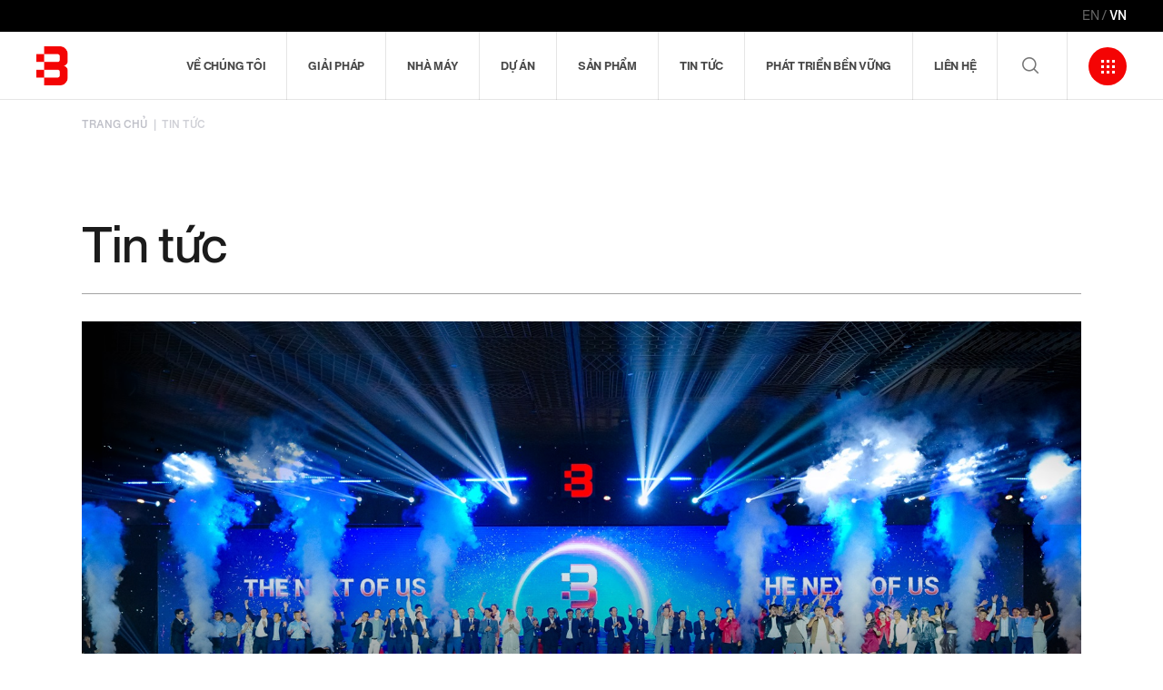

--- FILE ---
content_type: text/html; charset=UTF-8
request_url: https://bmwindows.vn/vi/tin-tuc
body_size: 11951
content:
<!DOCTYPE html>
<html lang="vi" dir="ltr" prefix="og: https://ogp.me/ns#">
  <head>

    <meta charset="utf-8" />
<link rel="canonical" href="https://bmwindows.vn/vi/tin-tuc" />
<meta property="og:site_name" content="Tin tức" />
<meta property="og:url" content="https://bmwindows.vn/vi/tin-tuc" />
<meta property="og:title" content="Tin tức" />
<meta property="og:image" content="https://bmwindows.vn/sites/default/files/2024-05/OG%20Image%20BM%20Windows_9.jpg" />
<meta property="og:image:url" content="https://bmwindows.vn/sites/default/files/2024-05/OG%20Image%20BM%20Windows_9.jpg" />
<meta name="twitter:title" content="Tin tức" />
<meta name="twitter:image" content="https://bmwindows.vn/sites/default/files/2024-05/OG%20Image%20BM%20Windows_9.jpg" />
<meta name="Generator" content="Drupal 10 (https://www.drupal.org)" />
<meta name="MobileOptimized" content="width" />
<meta name="HandheldFriendly" content="true" />
<meta name="viewport" content="width=device-width, initial-scale=1.0" />
<link rel="icon" href="/themes/md_bmw/favicon.ico" type="image/vnd.microsoft.icon" />
<link rel="alternate" hreflang="en" href="https://bmwindows.vn/en/news" />
<link rel="alternate" hreflang="vi" href="https://bmwindows.vn/vi/tin-tuc" />

    <title>Tin tức</title>
    <link rel="stylesheet" media="all" href="/core/modules/system/css/components/ajax-progress.module.css?t5jbd6" />
<link rel="stylesheet" media="all" href="/core/modules/system/css/components/align.module.css?t5jbd6" />
<link rel="stylesheet" media="all" href="/core/modules/system/css/components/autocomplete-loading.module.css?t5jbd6" />
<link rel="stylesheet" media="all" href="/core/modules/system/css/components/fieldgroup.module.css?t5jbd6" />
<link rel="stylesheet" media="all" href="/core/modules/system/css/components/container-inline.module.css?t5jbd6" />
<link rel="stylesheet" media="all" href="/core/modules/system/css/components/clearfix.module.css?t5jbd6" />
<link rel="stylesheet" media="all" href="/core/modules/system/css/components/details.module.css?t5jbd6" />
<link rel="stylesheet" media="all" href="/core/modules/system/css/components/hidden.module.css?t5jbd6" />
<link rel="stylesheet" media="all" href="/core/modules/system/css/components/item-list.module.css?t5jbd6" />
<link rel="stylesheet" media="all" href="/core/modules/system/css/components/js.module.css?t5jbd6" />
<link rel="stylesheet" media="all" href="/core/modules/system/css/components/nowrap.module.css?t5jbd6" />
<link rel="stylesheet" media="all" href="/core/modules/system/css/components/position-container.module.css?t5jbd6" />
<link rel="stylesheet" media="all" href="/core/modules/system/css/components/progress.module.css?t5jbd6" />
<link rel="stylesheet" media="all" href="/core/modules/system/css/components/reset-appearance.module.css?t5jbd6" />
<link rel="stylesheet" media="all" href="/core/modules/system/css/components/resize.module.css?t5jbd6" />
<link rel="stylesheet" media="all" href="/core/modules/system/css/components/sticky-header.module.css?t5jbd6" />
<link rel="stylesheet" media="all" href="/core/modules/system/css/components/system-status-counter.css?t5jbd6" />
<link rel="stylesheet" media="all" href="/core/modules/system/css/components/system-status-report-counters.css?t5jbd6" />
<link rel="stylesheet" media="all" href="/core/modules/system/css/components/system-status-report-general-info.css?t5jbd6" />
<link rel="stylesheet" media="all" href="/core/modules/system/css/components/tabledrag.module.css?t5jbd6" />
<link rel="stylesheet" media="all" href="/core/modules/system/css/components/tablesort.module.css?t5jbd6" />
<link rel="stylesheet" media="all" href="/core/modules/system/css/components/tree-child.module.css?t5jbd6" />
<link rel="stylesheet" media="all" href="/core/modules/views/css/views.module.css?t5jbd6" />
<link rel="stylesheet" media="all" href="/modules/paragraphs/css/paragraphs.unpublished.css?t5jbd6" />
<link rel="stylesheet" media="all" href="/themes/md_bmw/fonts/BM-Windows/stylesheet.css?t5jbd6" />
<link rel="stylesheet" media="all" href="/themes/md_bmw/fonts/iconBM-v1.0/style.css?t5jbd6" />
<link rel="stylesheet" media="all" href="/themes/md_bmw/lib/swiper/swiper.min.css?t5jbd6" />
<link rel="stylesheet" media="all" href="/themes/md_bmw/lib/slimselect/slimselect.css?t5jbd6" />
<link rel="stylesheet" media="all" href="/themes/md_bmw/lib/jquery.scrollbar/jquery.scrollbar.css?t5jbd6" />
<link rel="stylesheet" media="all" href="/themes/md_bmw/lib/fancyBox/fancybox.css?t5jbd6" />
<link rel="stylesheet" media="all" href="/themes/md_bmw/css/front/main.css?t5jbd6" />
<link rel="stylesheet" media="all" href="/themes/md_bmw/css/front/custom.css?t5jbd6" />

    
        <style type="text/css">
              
                </style>
          <!-- Google tag (gtag.js) -->
<script async src="https://www.googletagmanager.com/gtag/js?id=G-7PR1E7GCMG"></script>
<script>
  window.dataLayer = window.dataLayer || [];
  function gtag(){dataLayer.push(arguments);}
  gtag('js', new Date());

  gtag('config', 'G-7PR1E7GCMG');
</script>
    
    <!--[if lt IE 9]>
        <script src="//html5shim.googlecode.com/svn/trunk/html5.js"></script>
        <script src="//css3-mediaqueries-js.googlecode.com/svn/trunk/css3-mediaqueries.js"></script>
    <![endif]-->

  </head>

    <body class="path-node" data-theme="themes/md_bmw">
    <a href="#main-content" class="visually-hidden focusable">
      Nhảy đến nội dung
    </a>
    
      <div class="dialog-off-canvas-main-canvas" data-off-canvas-main-canvas>
    <div class="page-wrapper">
    <!-- Header -->
<header class="header">
  <div class="header__fixHeight"></div>
  <div class="header__wrap">
    <div class="header__top">
      <div class="header__lang"><div class="language-switcher-language-url" id="block-md-bmw-languageswitcher" role="navigation">
  
    
      <div class="links"><span hreflang="en" data-drupal-link-system-path="node/15"><a href="/en/news" class="language-link" hreflang="en" data-drupal-link-system-path="node/15">English</a></span><span hreflang="vi" data-drupal-link-system-path="node/15" class="is-active"><a href="/vi/tin-tuc" class="language-link is-active" hreflang="vi" data-drupal-link-system-path="node/15">VN</a></span></div>
  </div>
</div>
    </div>
    <div class="header__inner">
      <div class="header__logo">
        <a href="/vi?page=home">
          <img src="/themes/md_bmw/img/logo.png" alt="">
        </a>
                  <div class="f-hover show-text">
            <div class="f-hover__img">
                              <img src="/sites/default/files/images/logo-text.png" alt="">
                          </div>
            <div class="f-hover__text"><p>Our Innovation<br />
Motivates Us<br />
Forward</p></div>
          </div>
              </div>
      <div class="header__grow"></div>
      <div class="header__menu">
        

								<ul class="menu-list">
														
			<li>
				<a href="/vi/ve-chung-toi" data-drupal-link-system-path="node/640">Về chúng tôi</a>
							</li>
												
			<li>
				<a href="/vi/giai-phap" data-drupal-link-system-path="node/21">Giải pháp</a>
							</li>
												
			<li>
				<a href="/vi/nha-may" data-drupal-link-system-path="node/18">Nhà máy</a>
							</li>
												
			<li>
				<a href="/vi/du-an" data-drupal-link-system-path="node/19">Dự án</a>
							</li>
												
			<li>
				<a href="/vi/san-pham-grid" data-drupal-link-system-path="node/12">Sản phẩm</a>
							</li>
												
			<li>
				<a href="https://bmwindows.vn/en/news" title="https://bmwindows.vn/vi/tin-tuc">Tin tức</a>
							</li>
												
			<li>
				<a href="https://bmwindows.vn/en/sustainability" title="https://bmwindows.vn/vi/phat-trien-ben-vung">Phát triển bền vững</a>
							</li>
												
			<li>
				<a href="/vi/lien-he" data-drupal-link-system-path="node/23">Liên hệ</a>
							</li>
				</ul>
	


      </div>
      <div class="header__right">
        <div class="header__iconSearch">
          <i class="iconBM-search"></i>
        </div>
        <div class="header__utilities">
          <i class="iconBM-humberger"></i>
          <i class="iconBM-close"></i>
        </div>
      </div>
    </div>

    <div class="header__searchBox">
      <div class="header__fixHeight"></div>
      <div class="item-content">
        <div class="container">
                      <div class="views-exposed-form item-form" data-drupal-selector="views-exposed-form-search-search-all-page" id="block-md-bmw-exposedformsearchsearch-all-page">
  
    
      <form action="/vi/search" method="get" id="views-exposed-form-search-search-all-page" accept-charset="UTF-8">
  <div class="js-form-item form-item js-form-type-textfield form-item-combine js-form-item-combine form-no-label">
      <label for="edit-combine" class="visually-hidden">Combine fields filter</label>
        <input placeholder="Nhập từ khoá" data-drupal-selector="edit-combine" type="text" id="edit-combine" name="combine" value="" size="30" maxlength="128" class="form-text" />

        </div>
<div data-drupal-selector="edit-actions" class="form-actions js-form-wrapper form-wrapper" id="edit-actions"><input data-drupal-selector="edit-submit-search" type="submit" id="edit-submit-search" value="Apply" class="button js-form-submit form-submit" />
<span class="f-icon"><i class="iconBM-search"></i></span></div>


</form>

  </div>

          
          <div class="key-list">
                          <p class="f-label">từ khóa phổ biến</p>
                        <div class="views-element-container"><div class="js-view-dom-id-f97c6fef21c1c688201bf3e92ff188d19cd4f30ade74ba682442adbb88821676">
  
  
  

  
  
  

  
<ul class="f-info">
    <li><a href="search?combine=Hệ thống">Hệ thống</a></li>
  <li><a href="search?combine=BM Windows">BM Windows</a></li>
</ul>

    

  
  

  
  
</div>
</div>

          </div>
        </div>
      </div>
    </div>
    <div class="header__bgOverlay"></div>
  </div>
</header>

<div class="megamenu">
  <div class="megamenu__wrap">
    <div class="header__fixHeight"></div>
    <div class="megamenu__inner">
      <div class="container">
        <div class="row">
          <div class="col-md-7 col-lg-6 offset-lg-1 col-xl-4 offset-xl-4 col-xxxl-4 offset-xxxl-5">
            <div class="megamenu__nav">
                <div class="fix-scroll">
                  

								<ul class="menu-list">
														
			<li>
				<a href="/vi/ve-chung-toi" data-drupal-link-system-path="node/640">Về chúng tôi</a>
							</li>
												
			<li>
				<a href="/vi/giai-phap" data-drupal-link-system-path="node/21">Giải pháp</a>
							</li>
												
			<li>
				<a href="/vi/nha-may" data-drupal-link-system-path="node/18">Nhà máy</a>
							</li>
												
			<li>
				<a href="/vi/du-an" data-drupal-link-system-path="node/19">Dự án</a>
							</li>
												
			<li>
				<a href="/vi/san-pham-grid" data-drupal-link-system-path="node/12">Sản phẩm</a>
							</li>
												
			<li>
				<a href="https://bmwindows.vn/en/news" title="https://bmwindows.vn/vi/tin-tuc">Tin tức</a>
							</li>
												
			<li>
				<a href="https://bmwindows.vn/en/sustainability" title="https://bmwindows.vn/vi/phat-trien-ben-vung">Phát triển bền vững</a>
							</li>
												
			<li>
				<a href="/vi/lien-he" data-drupal-link-system-path="node/23">Liên hệ</a>
							</li>
				</ul>
	


                  

								<ul class="item-list">
														
			<li>
				<a href="/vi/con-nguoi" data-drupal-link-system-path="node/17">Con người</a>
							</li>
												
			<li>
				<a href="/vi/khach-hang" data-drupal-link-system-path="node/22">Khách hàng</a>
							</li>
												
			<li>
				<a href="/vi/areus-bm-windows" data-drupal-link-system-path="node/27">AREUS by BM WINDOWS</a>
							</li>
												
			<li>
				<a href="/vi/tuyen-dung" data-drupal-link-system-path="node/24">Tuyển dụng</a>
							</li>
												
			<li>
				<a href="https://bmwindows.vn/en/news">Tin tức</a>
							</li>
												
			<li>
				<a href="/vi/videos" data-drupal-link-system-path="node/40">Videos</a>
							</li>
				</ul>
	


                </div>
            </div>
          </div>
          <div class="col-md-5 col-lg-4 col-xxxl-3">
            <div class="megamenu__info">
              <div class="info-item d-none d-md-block">
                <h4 class="f-title">Showroom</h4>
                <div class="f-inner">
                  <div class="f-text">
                    <span>AREUS by BM WINDOWS</span>
                    <p>8 Lê Ngô Cát, Phường Xuân Hòa, TP. Hồ Chí Minh</p>
                  </div>
                  <div class="f-text">
                    <span>BM WINDOWS</span>
                    <p>68A Hoàng Hoa Thám, Phường Gia Định, TP. Hồ Chí Minh</p>
                  </div>
                </div>
              </div>
              <div class="info-item d-none d-md-block">
                                  <h4 class="f-title">Văn phòng</h4>
                                <div class="f-inner">
                  <div class="f-text">
                    <span>HỒ CHÍ MINH</span>
                    <p>Newtecons Tower, 96 Phan Đăng Lưu, Phường Đức Nhuận, TP. Hồ Chí Minh</p>
                  </div>
                  <div class="f-text">
                    <span>HÀ NỘI</span>
                    <p>67A Trương Định, Phường Tương Mai, TP. Hà Nội</p>
                  </div>
                </div>
              </div>
              <div class="info-item">
                <div class="f-social">
                  <a href="https://www.facebook.com/CONGTYCOPHANBMWINDOWS"><i class="iconBM-facebook"></i></a><a href="https://www.youtube.com/@bmwindows2937"><i class="iconBM-youtube"></i></a><a href="https://www.linkedin.com/company/14503977/admin/feed/posts/"><i class="iconBM-linkedin"></i></a><a href="https://www.instagram.com/bmwindows.vn/?hl=vi"><i class="iconBM-instagram"></i></a>
                </div>
              </div>
            </div>
          </div>
        </div>
      </div>
    </div>
    <div class="megamenu__bg d-none d-md-block">
      <img src="/themes/md_bmw/img/megamenu-bg.png" alt="">
    </div>
  </div>
</div>
<!-- End/Header -->

    <!-- Content -->
    <main class="page-content">
                    <section class="section sec-breadcrumb">
              <div class="container">
                <ol class="breadcrumb">
                  <li class="breadcrumb-item"><a href="/vi">TRANG CHỦ </a></li>
                  <li class="breadcrumb-item active">Tin tức</li>
                </ol>
              </div>
            </section>
                  <div data-drupal-messages-fallback class="hidden"></div>
<div id="block-md-bmw-content">
  
    
      <article data-history-node-id="15">

  
    

  
  <div>
    
      <section class="section sec-postPage">
  <div class="container">
    <div class="titlebox wow fadeInUp">
      <div class="row">
        <div class="col-md-4 col-xl-4">
                        <h1 class="titlebox__title style-big">Tin tức</h1>
                  </div>
      </div>
    </div>
    <div class="post-featuredSlide wow fadeInUp" data-wow-delay=".2s">
      <div class="views-element-container"><div class="js-view-dom-id-36bbdf4d94107436c7274d367aab579478e6e6e4d8980766f48e31d7678ab2f6">
  
  
  

  
  
  

  
<div class="item-slideBg">
  <div class="bg" data-index="0" style="background-image: url(/sites/default/files/2026-01/Untitled.jpg);"></div>
<div class="bg" data-index="1" style="background-image: url(/sites/default/files/2026-01/yjif.jpg);"></div>
<div class="bg" data-index="2" style="background-image: url(/sites/default/files/2026-01/1A%20Constitution%20Avenue.jpg);"></div>
<div class="bg" data-index="3" style="background-image: url(/sites/default/files/2025-12/DSC03025.jpg);"></div>
<div class="bg" data-index="4" style="background-image: url(/sites/default/files/2025-12/banner-one-central.jpeg);"></div>
<div class="bg" data-index="5" style="background-image: url(/sites/default/files/2025-11/2_0.JPG);"></div>
<div class="bg" data-index="6" style="background-image: url(/sites/default/files/2025-11/BM%20living%20thumb%20copy%202.jpg);"></div>
<div class="bg" data-index="7" style="background-image: url(/sites/default/files/2025-11/DSC01975-2.jpg);"></div>
<div class="bg" data-index="8" style="background-image: url(/sites/default/files/2025-10/DJI_0785.jpg);"></div>
<div class="bg" data-index="9" style="background-image: url(/sites/default/files/2025-10/2_3.jpg);"></div>
<div class="bg" data-index="10" style="background-image: url(/sites/default/files/2025-10/NMP_5813.jpg);"></div>
<div class="bg" data-index="11" style="background-image: url(/sites/default/files/2025-10/DSC_2305.jpg);"></div>
<div class="bg" data-index="12" style="background-image: url(/sites/default/files/2025-10/1.jpg);"></div>
<div class="bg" data-index="13" style="background-image: url(/sites/default/files/2025-10/DSC_2804.jpg);"></div>
<div class="bg" data-index="14" style="background-image: url(/sites/default/files/2025-10/2.jpg);"></div>
<div class="bg" data-index="15" style="background-image: url(/sites/default/files/2025-10/DJI_20250915122349_0203.jpg);"></div>
<div class="bg" data-index="16" style="background-image: url(/sites/default/files/2025-10/H4.JPG);"></div>
<div class="bg" data-index="17" style="background-image: url(/sites/default/files/2025-10/MSQ_9691.jpg);"></div>
<div class="bg" data-index="18" style="background-image: url(/sites/default/files/2025-10/_DSC4312.jpg);"></div>
<div class="bg" data-index="19" style="background-image: url(/sites/default/files/2025-08/DJI_20250808141204_0070_D.png);"></div>
<div class="bg" data-index="20" style="background-image: url(/sites/default/files/2025-08/Hinh%201_0.jpg);"></div>
<div class="bg" data-index="21" style="background-image: url(/sites/default/files/2025-07/Z.1.jpg);"></div>
<div class="bg" data-index="22" style="background-image: url(/sites/default/files/2025-07/522475878_1976888813057371_5495931717309004531_n.jpg);"></div>
<div class="bg" data-index="23" style="background-image: url(/sites/default/files/2025-07/518137418_1037585338575113_3210124672981663549_n.jpg);"></div>
<div class="bg" data-index="24" style="background-image: url(/sites/default/files/2025-07/z6786946185789_14135bf5a243e4228facc773ee0df26f.jpg);"></div>
<div class="bg" data-index="25" style="background-image: url(/sites/default/files/2025-06/z6718029901113_756448f4173cef0536910eebbaee4367_0.jpg);"></div>
<div class="bg" data-index="26" style="background-image: url(/sites/default/files/2025-06/121152_55_PITT_N17_screenhd%20copy.jpg);"></div>
<div class="bg" data-index="27" style="background-image: url(/sites/default/files/2025-06/DJI_20250602145923_0143_D%20-%20Tong.jpg);"></div>
<div class="bg" data-index="28" style="background-image: url(/sites/default/files/2025-05/2.jpg);"></div>
<div class="bg" data-index="29" style="background-image: url(/sites/default/files/2025-05/1.jpg);"></div>
<div class="bg" data-index="30" style="background-image: url(/sites/default/files/2025-04/1.jpg);"></div>
<div class="bg" data-index="31" style="background-image: url(/sites/default/files/2025-04/ANT_2805.jpg);"></div>
<div class="bg" data-index="32" style="background-image: url(/sites/default/files/2025-03/2.%20The%20Royal%20-%20Th%C3%A1p%20ven%20s%C3%B4ng%201.jpg);"></div>
<div class="bg" data-index="33" style="background-image: url(/sites/default/files/2025-03/banner-lumi-hanoi-capitaland.jpg);"></div>
<div class="bg" data-index="34" style="background-image: url(/sites/default/files/2025-01/_KAL4610-HDR.jpg);"></div>
<div class="bg" data-index="35" style="background-image: url(/sites/default/files/2024-12/2%20%281%29.jpg);"></div>
<div class="bg" data-index="36" style="background-image: url(/sites/default/files/2024-12/5.jpg);"></div>
<div class="bg" data-index="37" style="background-image: url(/sites/default/files/2024-11/3.jpg);"></div>
<div class="bg" data-index="38" style="background-image: url(/sites/default/files/2024-11/ANT_4079%20%282%29.jpg);"></div>
<div class="bg" data-index="39" style="background-image: url(/sites/default/files/2024-11/DSC05462%20copy.jpg);"></div>
<div class="bg" data-index="40" style="background-image: url(/sites/default/files/2024-11/2.jpg);"></div>
<div class="bg" data-index="41" style="background-image: url(/sites/default/files/2024-10/Still%202024-10-10%20095530_1.4.2.jpg);"></div>
<div class="bg" data-index="42" style="background-image: url(/sites/default/files/2024-09/BM-01.jpg);"></div>
<div class="bg" data-index="43" style="background-image: url(/sites/default/files/2024-09/DSC04536.jpg);"></div>
<div class="bg" data-index="44" style="background-image: url(/sites/default/files/2024-09/DSCF3978.jpg);"></div>
<div class="bg" data-index="45" style="background-image: url(/sites/default/files/2024-08/4%20%281%29.jpg);"></div>
<div class="bg" data-index="46" style="background-image: url(/sites/default/files/2024-08/TVC04086-Edit.jpeg);"></div>
<div class="bg" data-index="47" style="background-image: url(/sites/default/files/2024-08/TVC02881_0.JPG);"></div>
<div class="bg" data-index="48" style="background-image: url(/sites/default/files/2024-07/0-min.JPG);"></div>
<div class="bg" data-index="49" style="background-image: url(/sites/default/files/2024-07/z5678238317532_b2221d38cf587b474f6898ce382c4138.jpg);"></div>
<div class="bg" data-index="50" style="background-image: url(/sites/default/files/2024-07/z5628744431745_b4247ab3851d724483076c1968e7099f.jpg);"></div>
<div class="bg" data-index="51" style="background-image: url(/sites/default/files/2024-07/DSC03936.JPG);"></div>
<div class="bg" data-index="52" style="background-image: url(/sites/default/files/2024-07/MPT00267.jpg);"></div>
<div class="bg" data-index="53" style="background-image: url(/sites/default/files/2024-07/1_0.jpg);"></div>
<div class="bg" data-index="54" style="background-image: url(/sites/default/files/2024-06/Builder%20fair_1.jpg);"></div>
<div class="bg" data-index="55" style="background-image: url(/sites/default/files/2024-06/DSC00107_0.JPG);"></div>
<div class="bg" data-index="56" style="background-image: url(/sites/default/files/2024-06/1-min.jpg);"></div>
<div class="bg" data-index="57" style="background-image: url(/sites/default/files/2024-05/11.JPG);"></div>
<div class="bg" data-index="58" style="background-image: url(/sites/default/files/2024-05/UTM07730.jpg);"></div>
<div class="bg" data-index="59" style="background-image: url(/sites/default/files/2024-05/TVC03254%20copy%202.jpg);"></div>
<div class="bg" data-index="60" style="background-image: url(/sites/default/files/2024-04/4205_11zon.jpg);"></div>
<div class="bg" data-index="61" style="background-image: url(/sites/default/files/2024-04/z5321565431148_e87702c9e7c650ed602a75c8c7d38706.jpg);"></div>
</div>

    

  
  

  
  
</div>
</div>


      <div class="item-content">
        <div class="row">
          <div class="col-md-8 col-lg-7 col-xxxl-6">
            <div class="item-group">
              <p class="titlebox__sub">
                <i class="iconBM-dot"></i>
                Tin nổi bật              </p>
              <div class="views-element-container"><div class="js-view-dom-id-be5c6e6e7d37ca4a6e86f56765c195a1b3c81dcbd60498c13d0c7da47426e303">
  
  
  

  
  
  

  
<div class="swiper">
  <div class="swiper-paginationCustom"></div>
  <div class="swiper-wrapper">
    <div class="swiper-slide" data-index="0">
  <h3 class="f-title"><a href="/vi/next-us-dem-tiec-cua-toa-sang-va-tu-hao">The Next Of Us: Đêm tiệc của tỏa sáng và tự hào</a></h3>
</div>
<div class="swiper-slide" data-index="1">
  <h3 class="f-title"><a href="/vi/tu-nen-tang-2025-den-pha-2026-bm-windows-san-sang-chinh-phuc-muc-tieu">Từ nền tảng 2025 đến bứt phá 2026: BM Windows sẵn sàng chinh phục mục tiêu</a></h3>
</div>
<div class="swiper-slide" data-index="2">
  <h3 class="f-title"><a href="/vi/bm-windows-tang-toc-tai-australia-trien-khai-3-du-moi-dau-nam-2026">BM Windows tăng tốc tại Australia, triển khai 3 dự án mới đầu năm 2026</a></h3>
</div>
<div class="swiper-slide" data-index="3">
  <h3 class="f-title"><a href="/vi/chuong-trinh-xay-dung-ke-hoach-san-xuat-kinh-doanh-2026-hop-luc-cho-hanh-trinh-pha">Chương trình Xây dựng Kế hoạch Sản xuất Kinh doanh 2026 - Hợp lực cho hành trình bứt phá</a></h3>
</div>
<div class="swiper-slide" data-index="4">
  <h3 class="f-title"><a href="/vi/bm-windows-pha-voi-danh-muc-du-moi-trai-rong-khap-ba-mien">BM Windows bứt phá với danh mục dự án mới trải rộng khắp ba miền</a></h3>
</div>
<div class="swiper-slide" data-index="5">
  <h3 class="f-title"><a href="/vi/bm-windows-dong-hanh-cung-zak-world-facades-hcm-2025">BM Windows đồng hành cùng Zak World Of Façades HCM 2025</a></h3>
</div>
<div class="swiper-slide" data-index="6">
  <h3 class="f-title"><a href="/vi/tiep-tuc-kien-tao-chuan-muc-nhom-kinh-moi-areus-bm-windows-va-bm-living-bm-windows">Tiếp tục kiến tạo chuẩn mực nhôm kính mới: AREUS By BM Windows và BM Living by BM Windows</a></h3>
</div>
<div class="swiper-slide" data-index="7">
  <h3 class="f-title"><a href="/vi/london-cot-moc-moi-trong-hanh-trinh-facade-toan-cau-cua-bm-windows">London – Cột mốc mới trong hành trình façade toàn cầu của BM Windows</a></h3>
</div>
<div class="swiper-slide" data-index="8">
  <h3 class="f-title"><a href="/vi/chinh-thuc-khoi-cong-nha-may-chau-duc-trung-tam-san-xuat-chien-luoc-moi-cua-bm-windows">Chính thức khởi công nhà máy Châu Đức, trung tâm sản xuất chiến lược mới của BM Windows</a></h3>
</div>
<div class="swiper-slide" data-index="9">
  <h3 class="f-title"><a href="/vi/bm-windows-ghi-dau-tai-new-york-voi-giai-thuong-facade-nhom-kinh-quoc-te">BM Windows ghi dấu tại New York với giải thưởng Façade nhôm kính quốc tế</a></h3>
</div>
<div class="swiper-slide" data-index="10">
  <h3 class="f-title"><a href="/vi/nhung-khoanh-khac-dang-nho-tai-team-building-2025-next-us">Những khoảnh khắc đáng nhớ tại Team Building 2025 – “The Next of Us”</a></h3>
</div>
<div class="swiper-slide" data-index="11">
  <h3 class="f-title"><a href="/vi/facade-specialist-chuong-trinh-dao-tao-chuyen-vien-chuyen-gia-facade-bm-windows">“Façade Specialist ” chương trình đào tạo Chuyên viên, Chuyên gia façade BM Windows </a></h3>
</div>
<div class="swiper-slide" data-index="12">
  <h3 class="f-title"><a href="/vi/quy-trinh-hop-cac-tam-terracotta-cho-du-55-pitt-street-sydney">Quy trình tổ hợp các tấm Terracotta cho dự án 55 Pitt Street, Sydney</a></h3>
</div>
<div class="swiper-slide" data-index="13">
  <h3 class="f-title"><a href="/vi/hang-loat-bai-test-nghiem-ngat-tai-du-55-pitt-street-sydney">Hàng loạt bài test nghiêm ngặt tại dự án 55 Pitt Street, Sydney</a></h3>
</div>
<div class="swiper-slide" data-index="14">
  <h3 class="f-title"><a href="/vi/thi-cong-mat-dung-cong-doc-dao-tai-marc-88-ha-noi">Thi công mặt dựng cong độc đáo tại The Marc 88 Hà Nội</a></h3>
</div>
<div class="swiper-slide" data-index="15">
  <h3 class="f-title"><a href="/vi/day-nhanh-tien-do-thi-cong-kross-mat-dung-xanh-giua-trung-tam-sai-gon">Đẩy nhanh tiến độ thi công The Kross – mặt dựng xanh giữa trung tâm Sài Gòn</a></h3>
</div>
<div class="swiper-slide" data-index="16">
  <h3 class="f-title"><a href="/vi/khoi-dong-san-xuat-du-facade-moi-tai-hoa-ky">Khởi động sản xuất dự án façade mới tại Hoa Kỳ</a></h3>
</div>
<div class="swiper-slide" data-index="17">
  <h3 class="f-title"><a href="/vi/quy-trinh-qaqc-tai-nha-may-bm-windows">Quy trình QA/QC tại Nhà máy BM Windows</a></h3>
</div>
<div class="swiper-slide" data-index="18">
  <h3 class="f-title"><a href="/vi/nang-luc-san-xuat-nen-tang-cua-ky-nghe-facade-bm-windows">Năng lực sản xuất – Nền tảng của kỹ nghệ façade BM Windows</a></h3>
</div>
<div class="swiper-slide" data-index="19">
  <h3 class="f-title"><a href="/vi/bmu-giai-phap-bao-tri-mat-dung-toi-uu-cho-cong-trinh-cao-tang">BMU – Giải pháp bảo trì mặt dựng tối ưu cho công trình cao tầng</a></h3>
</div>
<div class="swiper-slide" data-index="20">
  <h3 class="f-title"><a href="/vi/mai-kinh-skylight-center-san-bay-quoc-te-long-thanh-dan-hoan-thien">Mái kính Skylight Center Sân bay Quốc tế Long Thành dần hoàn thiện </a></h3>
</div>
<div class="swiper-slide" data-index="21">
  <h3 class="f-title"><a href="/vi/thu-chu-tich-sang-lap-gui-cbnv-he-sinh-thai-nhan-ngay-truyen-thong-0">Thư Chủ Tịch Sáng lập gửi CBNV Hệ Sinh Thái nhân Ngày Truyền Thống</a></h3>
</div>
<div class="swiper-slide" data-index="22">
  <h3 class="f-title"><a href="/vi/sports-day-2025-ngon-lua-gan-ket-tu-tinh-thao">Sports Day 2025 – Ngọn lửa gắn kết từ tinh thần thể thao</a></h3>
</div>
<div class="swiper-slide" data-index="23">
  <h3 class="f-title"><a href="/vi/bm-windows-tham-gia-hoat-dong-trong-rung-tai-khu-bao-ton-thien-nhien-binh-chau-phuoc-buu">BM Windows tham gia hoạt động trồng rừng tại Khu bảo tồn thiên nhiên Bình Châu – Phước Bửu</a></h3>
</div>
<div class="swiper-slide" data-index="24">
  <h3 class="f-title"><a href="/vi/lien-tiep-hoan-thanh-4-du-xuat-khau-tai-canada-hoa-ky-va-australia">Liên tiếp hoàn thành 4 dự án xuất khẩu tại Canada, Hoa Kỳ và Australia</a></h3>
</div>
<div class="swiper-slide" data-index="25">
  <h3 class="f-title"><a href="/vi/bm-windows-chinh-thuc-gia-nhap-facade-tectonics-institute-fti">BM Windows chính thức gia nhập Facade Tectonics Institute (FTI)</a></h3>
</div>
<div class="swiper-slide" data-index="26">
  <h3 class="f-title"><a href="/vi/bm-windows-tro-thanh-nha-cung-ung-he-mat-dung-cong-trinh-xanh-bieu-tuong-55-pitt-street-tai-sydney">BM Windows trở thành nhà cung ứng hệ mặt dựng công trình xanh biểu tượng 55 Pitt Street tại Sydney </a></h3>
</div>
<div class="swiper-slide" data-index="27">
  <h3 class="f-title"><a href="/vi/hoan-thanh-cung-ung-he-mat-dung-one-bloor-west-one-toronto-toa-nha-sieu-cao-tang-dau-tien-tai">Hoàn thành cung ứng hệ mặt dựng One Bloor West (The One Toronto) – tòa nhà siêu cao tầng đầu tiên tại Canada</a></h3>
</div>
<div class="swiper-slide" data-index="28">
  <h3 class="f-title"><a href="/vi/ky-thuat-san-xuat-panel-da-granite-tai-nha-may-bm-windows">Kỹ thuật sản xuất panel đá granite tại Nhà máy BM Windows </a></h3>
</div>
<div class="swiper-slide" data-index="29">
  <h3 class="f-title"><a href="/vi/thi-cong-nhung-module-dau-tien-tai-du-san-bay-quoc-te-long-thanh">Thi công những module đầu tiên tại dự án Sân bay Quốc tế Long Thành</a></h3>
</div>
<div class="swiper-slide" data-index="30">
  <h3 class="f-title"><a href="/vi/qua-trinh-san-xuat-skylight-center-du-san-bay-quoc-te-long-thanh">Quá trình sản xuất Skylight Center – Dự án Sân bay Quốc tế Long Thành</a></h3>
</div>
<div class="swiper-slide" data-index="31">
  <h3 class="f-title"><a href="/vi/thu-nghiem-thanh-cong-vmu-pmu-san-bay-quoc-te-long-thanh">Thử nghiệm thành công VMU &amp; PMU Sân bay Quốc tế Long Thành</a></h3>
</div>
<div class="swiper-slide" data-index="32">
  <h3 class="f-title"><a href="/vi/but-pha-tren-nhung-cong-trinh-mat-dung-dang-cap-mien-trung">Bứt phá trên những công trình mặt dựng đẳng cấp Miền Trung</a></h3>
</div>
<div class="swiper-slide" data-index="33">
  <h3 class="f-title"><a href="/vi/cap-nhat-tien-do-cac-du-cua-bm-windows-tai-mien-bac">Cập nhật tiến độ các dự án của BM Windows tại miền Bắc</a></h3>
</div>
<div class="swiper-slide" data-index="34">
  <h3 class="f-title"><a href="/vi/areus-bm-windows-giao-thoa-cong-nghe-va-nghe-thuat-nhom-kinh-duong-dai">AREUS by BM Windows - Giao thoa công nghệ và nghệ thuật nhôm kính đương đại</a></h3>
</div>
<div class="swiper-slide" data-index="35">
  <h3 class="f-title"><a href="/vi/bm-windows-thao-luan-ve-toi-uu-hoa-thiet-ke-facade-tai-glasstech-asia-2024">BM Windows thảo luận về tối ưu hoá thiết kế façade tại Glasstech Asia 2024</a></h3>
</div>
<div class="swiper-slide" data-index="36">
  <h3 class="f-title"><a href="/vi/giai-phap-window-wall-toi-uu-cho-thi-truong-canada">Giải pháp Window Wall tối ưu cho thị trường Canada</a></h3>
</div>
<div class="swiper-slide" data-index="37">
  <h3 class="f-title"><a href="/vi/bm-windows-duoc-vinh-danh-doanh-nghiep-xuat-khau-xuat-sac-chau">BM Windows được vinh danh Doanh nghiệp Xuất khẩu xuất sắc Châu Á</a></h3>
</div>
<div class="swiper-slide" data-index="38">
  <h3 class="f-title"><a href="/vi/buoc-tien-moi-cua-bm-windows-tren-thi-truong-hoa-ky">Bước tiến mới của BM Windows trên thị trường Hoa Kỳ</a></h3>
</div>
<div class="swiper-slide" data-index="39">
  <h3 class="f-title"><a href="/vi/bm-windows-cung-he-sinh-thai-tai-toa-dam-thay-doi-tu-duy-lanh-dao">BM Windows cùng Hệ Sinh thái tại Toạ đàm “Thay Đổi Tư Duy Lãnh Đạo” </a></h3>
</div>
<div class="swiper-slide" data-index="40">
  <h3 class="f-title"><a href="/vi/khi-nang-luong-craftsmanship-bung-no">Khi năng lượng &quot;Craftsmanship&quot; bùng nổ</a></h3>
</div>
<div class="swiper-slide" data-index="41">
  <h3 class="f-title"><a href="/vi/chinh-phuc-mat-dung-240m-doc-dao-cua-marina-central-tower">Chinh phục mặt dựng 240m độc đáo của Marina Central Tower</a></h3>
</div>
<div class="swiper-slide" data-index="42">
  <h3 class="f-title"><a href="/vi/ve-dep-dac-trung-tu-nhung-o-cua-vom-tai-khu-dan-cu-phuoc-tho">Vẻ đẹp đặc trưng từ những ô cửa vòm tại Khu Dân cư Phước Thọ</a></h3>
</div>
<div class="swiper-slide" data-index="43">
  <h3 class="f-title"><a href="/vi/ben-trong-qua-trinh-san-xuat-mat-dung-du-15-sydney-avenue">Bên trong quá trình sản xuất mặt dựng dự án 15 Sydney Avenue</a></h3>
</div>
<div class="swiper-slide" data-index="44">
  <h3 class="f-title"><a href="/vi/nhin-lai-hanh-trinh-thuc-tap-sinh-bm-windows-summer-internship-2024">Nhìn lại hành trình thực tập sinh BM Windows Summer Internship 2024</a></h3>
</div>
<div class="swiper-slide" data-index="45">
  <h3 class="f-title"><a href="/vi/hoan-thien-panel-unitized-cuoi-cung-cua-mat-dung-marina-central-tower">Hoàn thiện panel unitized cuối cùng của mặt dựng Marina Central Tower</a></h3>
</div>
<div class="swiper-slide" data-index="46">
  <h3 class="f-title"><a href="/vi/ve-thanh-lich-cua-mat-dung-chat-luong-6-sao-tai-grand-hanoi">Vẻ thanh lịch của mặt dựng chất lượng “6 sao” tại The Grand Hanoi</a></h3>
</div>
<div class="swiper-slide" data-index="47">
  <h3 class="f-title"><a href="/vi/mat-dung-tieu-chuan-green-mark-cua-heritage-west-lake-ha-noi">Mặt dựng tiêu chuẩn Green Mark của Heritage West Lake Hà Nội </a></h3>
</div>
<div class="swiper-slide" data-index="48">
  <h3 class="f-title"><a href="/vi/su-kien-sports-day-2024-sac-mau-dam-tinh-doan-ket">Sự kiện Sports Day 2024 – Sắc màu tô đậm tinh thần đoàn kết</a></h3>
</div>
<div class="swiper-slide" data-index="49">
  <h3 class="f-title"><a href="/vi/thu-chu-tich-sang-lap-gui-cbnv-he-sinh-thai-nhan-ngay-truyen-thong">Thư Chủ Tịch Sáng lập gửi CBNV Hệ Sinh Thái nhân Ngày Truyền Thống</a></h3>
</div>
<div class="swiper-slide" data-index="50">
  <h3 class="f-title"><a href="/vi/nhung-khoanh-khac-dang-nho-tren-san-co-bm-football-cup-2024">Những khoảnh khắc đáng nhớ trên sân cỏ BM Football Cup 2024</a></h3>
</div>
<div class="swiper-slide" data-index="51">
  <h3 class="f-title"><a href="/vi/bm-windows-bao-cao-so-ket-06-thang-dau-nam-ke-hoach-san-xuat-kinh-doanh-06-thang-cuoi-nam-2024">BM Windows Báo cáo Sơ kết 06 tháng đầu năm &amp; Kế hoạch Sản xuất Kinh doanh 06 tháng cuối năm 2024</a></h3>
</div>
<div class="swiper-slide" data-index="52">
  <h3 class="f-title"><a href="/vi/khoi-cong-nha-may-bm-windows-bac-ninh-giai-doan-1">Khởi công Nhà máy BM Windows Bắc Ninh Giai đoạn 1</a></h3>
</div>
<div class="swiper-slide" data-index="53">
  <h3 class="f-title"><a href="/vi/hoan-thanh-kiem-dinh-hieu-suat-mat-dung-15-sydney-avenue">Hoàn thành kiểm định hiệu suất mặt dựng 15 Sydney Avenue</a></h3>
</div>
<div class="swiper-slide" data-index="54">
  <h3 class="f-title"><a href="/vi/bm-windows-ky-ket-hop-tac-chien-luoc-tai-new-zealand-va-quan-dao-pacific">BM Windows ký kết hợp tác chiến lược tại New Zealand và quần đảo Pacific</a></h3>
</div>
<div class="swiper-slide" data-index="55">
  <h3 class="f-title"><a href="/vi/cung-bm-talk-tim-hieu-ve-06-thuc-hanh-thiet-yeu-trong-quan-tri-doi-ngu">Cùng BM Talk tìm hiểu về 06 thực hành thiết yếu trong quản trị đội ngũ </a></h3>
</div>
<div class="swiper-slide" data-index="56">
  <h3 class="f-title"><a href="/vi/tang-toc-hoan-thien-mat-dung-marina-central-tower">Tăng tốc hoàn thiện mặt dựng Marina Central Tower</a></h3>
</div>
<div class="swiper-slide" data-index="57">
  <h3 class="f-title"><a href="/vi/chuyen-tham-cua-doi-ngu-bm-windows-den-du-one-toronto">Chuyến thăm của đội ngũ BM WINDOWS đến dự án The One Toronto</a></h3>
</div>
<div class="swiper-slide" data-index="58">
  <h3 class="f-title"><a href="/vi/bm-windows-tham-gia-zak-world-facades-va-hanh-trinh-den-voi-toronto">BM Windows tham gia Zak World of Façades và hành trình đến với Toronto</a></h3>
</div>
<div class="swiper-slide" data-index="59">
  <h3 class="f-title"><a href="/vi/bm-windows-hoan-thien-mat-dung-truong-lien-cap-quoc-te-dwight-school-hanoi">BM Windows hoàn thiện mặt dựng Trường liên cấp quốc tế Dwight School Hanoi</a></h3>
</div>
<div class="swiper-slide" data-index="60">
  <h3 class="f-title"><a href="/vi/bm-windows-hoan-thien-kiet-tac-opera-metropole-thu-thiem">BM Windows hoàn thiện kiệt tác The Opera - The Metropole Thủ Thiêm</a></h3>
</div>
<div class="swiper-slide" data-index="61">
  <h3 class="f-title"><a href="/vi/tiep-tuc-khai-giang-lop-ky-su-qs-va-khoa-dao-tao-lanh-dao-kiem-huan-luyen-vien-truong">Tiếp tục khai giảng lớp Kỹ sư QS và khóa đào tạo Lãnh đạo kiêm Huấn luyện viên trưởng </a></h3>
</div>
  </div>
</div>

    

  
  

  
  
</div>
</div>

            </div>
          </div>
        </div>
      </div>
    </div>

    <div class="views-element-container"><div class="js-view-dom-id-de5cfcda83292cc5b3027ab14159d75d80cdba98912b40aa07a6a0d601c63baa">
  
  
  

  
  

  

  <div class="post-tabbox">
    <div class="views-element-container"><div class="js-view-dom-id-ccbdd2ce6fa321024f9f9ee2d45713f66bfd84f2f09e22cf62a97af5b6a70062">
  
  
  

  
  
  

  
<nav class="nav-link">
  <ul>
<li><a href="/node/15" class="active">tất cả tin tức</a>
    <li><a href="?id=33" >KỸ THUẬT</a></li>
<li><a href="?id=96" >THI CÔNG</a></li>
<li><a href="?id=97" >SẢN XUẤT</a></li>
<li><a href="?id=121" >PHÁT TRIỂN BỀN VỮNG</a></li>
  </ul>
</nav>

    

  
  

  
  
</div>
</div>


    <div class="post-list">
      <div class="row">
  <div class="col-md-6 col-lg-4">
  <div class="post wow fadeInUp">
    <a href="/vi/next-us-dem-tiec-cua-toa-sang-va-tu-hao" class="post__img">
      <div class="lazyloading">
        <img src="" data-lazy-img="/sites/default/files/2026-01/Untitled.jpg" alt="">
      </div>
    </a>
    <div class="post__body">
      <h3 class="post__title"><a href="/vi/next-us-dem-tiec-cua-toa-sang-va-tu-hao">The Next Of Us: Đêm tiệc của tỏa sáng và tự hào</a></h3>
      <p class="post__date"><time datetime="2026-01-24T14:47:27+07:00" title="Thứ bảy, Tháng 1 24, 2026 - 14:47">24.01.2026</time>
</p>
    </div>
  </div>
</div>
<div class="col-md-6 col-lg-4">
  <div class="post wow fadeInUp">
    <a href="/vi/tu-nen-tang-2025-den-pha-2026-bm-windows-san-sang-chinh-phuc-muc-tieu" class="post__img">
      <div class="lazyloading">
        <img src="" data-lazy-img="/sites/default/files/2026-01/yjif.jpg" alt="">
      </div>
    </a>
    <div class="post__body">
      <h3 class="post__title"><a href="/vi/tu-nen-tang-2025-den-pha-2026-bm-windows-san-sang-chinh-phuc-muc-tieu">Từ nền tảng 2025 đến bứt phá 2026: BM Windows sẵn sàng chinh phục mục tiêu</a></h3>
      <p class="post__date"><time datetime="2026-01-12T10:33:45+07:00" title="Thứ hai, Tháng 1 12, 2026 - 10:33">12.01.2026</time>
</p>
    </div>
  </div>
</div>
<div class="col-md-6 col-lg-4">
  <div class="post wow fadeInUp">
    <a href="/vi/bm-windows-tang-toc-tai-australia-trien-khai-3-du-moi-dau-nam-2026" class="post__img">
      <div class="lazyloading">
        <img src="" data-lazy-img="/sites/default/files/2026-01/1A%20Constitution%20Avenue.jpg" alt="">
      </div>
    </a>
    <div class="post__body">
      <h3 class="post__title"><a href="/vi/bm-windows-tang-toc-tai-australia-trien-khai-3-du-moi-dau-nam-2026">BM Windows tăng tốc tại Australia, triển khai 3 dự án mới đầu năm 2026</a></h3>
      <p class="post__date"><time datetime="2026-01-12T08:56:07+07:00" title="Thứ hai, Tháng 1 12, 2026 - 08:56">12.01.2026</time>
</p>
    </div>
  </div>
</div>
<div class="col-md-6 col-lg-4">
  <div class="post wow fadeInUp">
    <a href="/vi/chuong-trinh-xay-dung-ke-hoach-san-xuat-kinh-doanh-2026-hop-luc-cho-hanh-trinh-pha" class="post__img">
      <div class="lazyloading">
        <img src="" data-lazy-img="/sites/default/files/2025-12/DSC03025.jpg" alt="">
      </div>
    </a>
    <div class="post__body">
      <h3 class="post__title"><a href="/vi/chuong-trinh-xay-dung-ke-hoach-san-xuat-kinh-doanh-2026-hop-luc-cho-hanh-trinh-pha">Chương trình Xây dựng Kế hoạch Sản xuất Kinh doanh 2026 - Hợp lực cho hành trình bứt phá</a></h3>
      <p class="post__date"><time datetime="2025-12-06T13:07:11+07:00" title="Thứ bảy, Tháng 12 6, 2025 - 13:07">06.12.2025</time>
</p>
    </div>
  </div>
</div>
<div class="col-md-6 col-lg-4">
  <div class="post wow fadeInUp">
    <a href="/vi/bm-windows-pha-voi-danh-muc-du-moi-trai-rong-khap-ba-mien" class="post__img">
      <div class="lazyloading">
        <img src="" data-lazy-img="/sites/default/files/2025-12/banner-one-central.jpeg" alt="">
      </div>
    </a>
    <div class="post__body">
      <h3 class="post__title"><a href="/vi/bm-windows-pha-voi-danh-muc-du-moi-trai-rong-khap-ba-mien">BM Windows bứt phá với danh mục dự án mới trải rộng khắp ba miền</a></h3>
      <p class="post__date"><time datetime="2025-12-04T16:34:15+07:00" title="Thứ năm, Tháng 12 4, 2025 - 16:34">04.12.2025</time>
</p>
    </div>
  </div>
</div>
<div class="col-md-6 col-lg-4">
  <div class="post wow fadeInUp">
    <a href="/vi/bm-windows-dong-hanh-cung-zak-world-facades-hcm-2025" class="post__img">
      <div class="lazyloading">
        <img src="" data-lazy-img="/sites/default/files/2025-11/2_0.JPG" alt="">
      </div>
    </a>
    <div class="post__body">
      <h3 class="post__title"><a href="/vi/bm-windows-dong-hanh-cung-zak-world-facades-hcm-2025">BM Windows đồng hành cùng Zak World Of Façades HCM 2025</a></h3>
      <p class="post__date"><time datetime="2025-11-27T14:31:43+07:00" title="Thứ năm, Tháng 11 27, 2025 - 14:31">27.11.2025</time>
</p>
    </div>
  </div>
</div>
<div class="col-md-6 col-lg-4">
  <div class="post wow fadeInUp">
    <a href="/vi/tiep-tuc-kien-tao-chuan-muc-nhom-kinh-moi-areus-bm-windows-va-bm-living-bm-windows" class="post__img">
      <div class="lazyloading">
        <img src="" data-lazy-img="/sites/default/files/2025-11/BM%20living%20thumb%20copy%202.jpg" alt="">
      </div>
    </a>
    <div class="post__body">
      <h3 class="post__title"><a href="/vi/tiep-tuc-kien-tao-chuan-muc-nhom-kinh-moi-areus-bm-windows-va-bm-living-bm-windows">Tiếp tục kiến tạo chuẩn mực nhôm kính mới: AREUS By BM Windows và BM Living by BM Windows</a></h3>
      <p class="post__date"><time datetime="2025-11-19T15:16:04+07:00" title="Thứ tư, Tháng 11 19, 2025 - 15:16">19.11.2025</time>
</p>
    </div>
  </div>
</div>
<div class="col-md-6 col-lg-4">
  <div class="post wow fadeInUp">
    <a href="/vi/london-cot-moc-moi-trong-hanh-trinh-facade-toan-cau-cua-bm-windows" class="post__img">
      <div class="lazyloading">
        <img src="" data-lazy-img="/sites/default/files/2025-11/DSC01975-2.jpg" alt="">
      </div>
    </a>
    <div class="post__body">
      <h3 class="post__title"><a href="/vi/london-cot-moc-moi-trong-hanh-trinh-facade-toan-cau-cua-bm-windows">London – Cột mốc mới trong hành trình façade toàn cầu của BM Windows</a></h3>
      <p class="post__date"><time datetime="2025-11-10T13:00:46+07:00" title="Thứ hai, Tháng 11 10, 2025 - 13:00">10.11.2025</time>
</p>
    </div>
  </div>
</div>
<div class="col-md-6 col-lg-4">
  <div class="post wow fadeInUp">
    <a href="/vi/chinh-thuc-khoi-cong-nha-may-chau-duc-trung-tam-san-xuat-chien-luoc-moi-cua-bm-windows" class="post__img">
      <div class="lazyloading">
        <img src="" data-lazy-img="/sites/default/files/2025-10/DJI_0785.jpg" alt="">
      </div>
    </a>
    <div class="post__body">
      <h3 class="post__title"><a href="/vi/chinh-thuc-khoi-cong-nha-may-chau-duc-trung-tam-san-xuat-chien-luoc-moi-cua-bm-windows">Chính thức khởi công nhà máy Châu Đức, trung tâm sản xuất chiến lược mới của BM Windows</a></h3>
      <p class="post__date"><time datetime="2025-10-15T15:05:57+07:00" title="Thứ tư, Tháng 10 15, 2025 - 15:05">15.10.2025</time>
</p>
    </div>
  </div>
</div>
<div class="col-md-6 col-lg-4">
  <div class="post wow fadeInUp">
    <a href="/vi/bm-windows-ghi-dau-tai-new-york-voi-giai-thuong-facade-nhom-kinh-quoc-te" class="post__img">
      <div class="lazyloading">
        <img src="" data-lazy-img="/sites/default/files/2025-10/2_3.jpg" alt="">
      </div>
    </a>
    <div class="post__body">
      <h3 class="post__title"><a href="/vi/bm-windows-ghi-dau-tai-new-york-voi-giai-thuong-facade-nhom-kinh-quoc-te">BM Windows ghi dấu tại New York với giải thưởng Façade nhôm kính quốc tế</a></h3>
      <p class="post__date"><time datetime="2025-10-15T14:15:46+07:00" title="Thứ tư, Tháng 10 15, 2025 - 14:15">15.10.2025</time>
</p>
    </div>
  </div>
</div>
<div class="col-md-6 col-lg-4">
  <div class="post wow fadeInUp">
    <a href="/vi/nhung-khoanh-khac-dang-nho-tai-team-building-2025-next-us" class="post__img">
      <div class="lazyloading">
        <img src="" data-lazy-img="/sites/default/files/2025-10/NMP_5813.jpg" alt="">
      </div>
    </a>
    <div class="post__body">
      <h3 class="post__title"><a href="/vi/nhung-khoanh-khac-dang-nho-tai-team-building-2025-next-us">Những khoảnh khắc đáng nhớ tại Team Building 2025 – “The Next of Us”</a></h3>
      <p class="post__date"><time datetime="2025-10-15T13:17:40+07:00" title="Thứ tư, Tháng 10 15, 2025 - 13:17">15.10.2025</time>
</p>
    </div>
  </div>
</div>
<div class="col-md-6 col-lg-4">
  <div class="post wow fadeInUp">
    <a href="/vi/facade-specialist-chuong-trinh-dao-tao-chuyen-vien-chuyen-gia-facade-bm-windows" class="post__img">
      <div class="lazyloading">
        <img src="" data-lazy-img="/sites/default/files/2025-10/DSC_2305.jpg" alt="">
      </div>
    </a>
    <div class="post__body">
      <h3 class="post__title"><a href="/vi/facade-specialist-chuong-trinh-dao-tao-chuyen-vien-chuyen-gia-facade-bm-windows">“Façade Specialist ” chương trình đào tạo Chuyên viên, Chuyên gia façade BM Windows </a></h3>
      <p class="post__date"><time datetime="2025-10-15T09:26:45+07:00" title="Thứ tư, Tháng 10 15, 2025 - 09:26">15.10.2025</time>
</p>
    </div>
  </div>
</div>
</div>

          </div>
  </div>

  	<nav class="pager wow fadeInUp" role="navigation" aria-labelledby="pagination-heading">
		<h4 id="pagination-heading" class="visually-hidden">Pagination</h4>
		<ul class="pager__items js-pager__items">
																												<li class="pager__item is-active">
																					<a href="?page=0" title="Trang hiện thời" aria-current="page">
						<span class="visually-hidden">
							Trang hiện thời
						</span>1</a>
				</li>
							<li class="pager__item ">
																					<a href="?page=1" title="Go to page 2">
						<span class="visually-hidden">
							Trang
						</span>2</a>
				</li>
							<li class="pager__item ">
																					<a href="?page=2" title="Go to page 3">
						<span class="visually-hidden">
							Trang
						</span>3</a>
				</li>
							<li class="pager__item ">
																					<a href="?page=3" title="Go to page 4">
						<span class="visually-hidden">
							Trang
						</span>4</a>
				</li>
							<li class="pager__item ">
																					<a href="?page=4" title="Go to page 5">
						<span class="visually-hidden">
							Trang
						</span>5</a>
				</li>
							<li class="pager__item ">
																					<a href="?page=5" title="Go to page 6">
						<span class="visually-hidden">
							Trang
						</span>6</a>
				</li>
							<li class="pager__item ">
																					<a href="?page=6" title="Go to page 7">
						<span class="visually-hidden">
							Trang
						</span>7</a>
				</li>
							<li class="pager__item ">
																					<a href="?page=7" title="Go to page 8">
						<span class="visually-hidden">
							Trang
						</span>8</a>
				</li>
							<li class="pager__item ">
																					<a href="?page=8" title="Go to page 9">
						<span class="visually-hidden">
							Trang
						</span>9</a>
				</li>
													<li role="presentation">&hellip;</li>
													<li class="pager__item pager__item--next">
					<a href="?page=1" title="Đến trang sau" rel="next">
												<span aria-hidden="true"><i class="iconBM-angle-right"></i></span>
					</a>
				</li>
													<li class="pager__item pager__item--last">
					<a href="?page=49" title="Đến trang cuối cùng">
												<span aria-hidden="true"><i class="iconBM-angle-double-right"></i></span>
					</a>
				</li>
					</ul>
	</nav>


  
  

  
  
</div>
</div>

  </div>
</section>

  
  </div>

</article>

  </div>


    </main>
    <!-- End/Content -->

    <footer class="footer">
  <div class="footer__sharp">
    <img src="/themes/md_bmw/img/footer-sharp.png" alt="">
  </div>
  <div class="container">
    <div class="footer__content">
      <div class="row">
        <div class="col-xl-4">
          <div class="footer__logo">
            <a href="/vi"><img src="/themes/md_bmw/img/logo.png" alt=""></a>
          </div>
        </div>
        <div class="col-xl-8">
          <div class="row">
            <div class="col-6 col-md-4">
              <div class="footer__widget">
                <p class="footer__sub">BM WINDOWS</p>
                

								<ul class="footer__menu">
														
			<li>
				<a href="/vi/ve-chung-toi" data-drupal-link-system-path="node/640">Về chúng tôi</a>
							</li>
												
			<li>
				<a href="/vi/con-nguoi" data-drupal-link-system-path="node/17">Con người</a>
							</li>
												
			<li>
				<a href="/vi/nha-may" data-drupal-link-system-path="node/18">Nhà máy</a>
							</li>
												
			<li>
				<a href="/vi/tuyen-dung" data-drupal-link-system-path="node/24">Tuyển dụng</a>
							</li>
												
			<li>
				<a href="/vi/khach-hang" data-drupal-link-system-path="node/22">Khách hàng</a>
							</li>
												
			<li>
				<a href="/vi/areus-bm-windows" data-drupal-link-system-path="node/27">AREUS by BM WINDOWS</a>
							</li>
												
			<li>
				<a href="https://bmliving.vn/">BM LIVING by BM WINDOWS</a>
							</li>
				</ul>
	


              </div>
            </div>
            <div class="col-6 col-md-4">
              <div class="footer__widget">
                <p class="footer__sub">liên kết nhanh</p>
                

								<ul class="footer__menu">
														
			<li>
				<a href="/vi/du-an?id=123" data-drupal-link-query="{&quot;id&quot;:&quot;123&quot;}" data-drupal-link-system-path="node/19">Câu chuyện dự án</a>
							</li>
												
			<li>
				<a href="/vi/giai-phap" data-drupal-link-system-path="node/21">Giải pháp</a>
							</li>
												
			<li>
				<a href="/vi/san-pham-grid" data-drupal-link-system-path="node/12">Sản phẩm</a>
							</li>
												
			<li>
				<a href="/vi/tin-tuc" data-drupal-link-system-path="node/15" class="is-active">Tin tức</a>
							</li>
												
			<li>
				<a href="https://bmwindows.vn/vi/phat-trien-ben-vung">Phát triển bền vững</a>
							</li>
												
			<li>
				<a href="/vi/lien-he" data-drupal-link-system-path="node/23">Liên hệ</a>
							</li>
				</ul>
	


              </div>
            </div>
            <div class="col-md-4">
              <div class="row">
                <div class="col-6 col-md-12">
                  <div class="footer__widget">
                    <p class="footer__sub">thư viện</p>
                    

								<ul class="footer__menu">
														
			<li>
				<a href="/vi/videos" data-drupal-link-system-path="node/40">Videos</a>
							</li>
				</ul>
	


                  </div>
                </div>
                <div class="col-6 col-md-12">
                  <div class="footer__widget">
                    <p class="footer__sub">social</p>
                    <div class="footer__social"><a href="https://www.facebook.com/CONGTYCOPHANBMWINDOWS"><i class="iconBM-facebook"></i></a><a href="https://www.youtube.com/@bmwindows2937"><i class="iconBM-youtube"></i></a><a href="https://www.linkedin.com/company/14503977/admin/feed/posts/"><i class="iconBM-linkedin"></i></a><a href="https://www.instagram.com/bmwindows.vn/?hl=vi"><i class="iconBM-instagram"></i></a></div>
                  </div>
                </div>
              </div>
            </div>
          </div>
        </div>
      </div>
    </div>
    <div class="footer__info">
      <div class="item">
        <div class="row">
          <div class="col-md-3 col-lg-4">
            <h5 class="item__title">Văn phòng</h5>
          </div>
          <div class="col-md-9 col-lg-8">
            <div class="row">
              <div class="col-md-5 col-xl-4">
                <div class="footer__widget">
                  <p class="footer__sub">HỒ CHÍ MINH</p>
                  <p class="footer__text">Newtecons Tower, 96 Phan Đăng Lưu, Phường Đức Nhuận, TP. Hồ Chí Minh</p>
                </div>
              </div>
              <div class="col-md-7 col-xl-5">
                <div class="footer__widget">
                  <p class="footer__sub">HÀ NỘI</p>
                  <p class="footer__text">67A Trương Định, Phường Tương Mai, TP. Hà Nội</p>
                </div>
              </div>
            </div>
          </div>
        </div>
      </div>
      <div class="item">
        <div class="row">
          <div class="col-md-3 col-lg-4">
            <h5 class="item__title">Showroom</h5>
          </div>
          <div class="col-md-9 col-lg-8">
            <div class="row">
              <div class="col-md-5 col-xl-4">
                <div class="footer__widget">
                  <p class="footer__sub">AREUS by BM WINDOWS</p>
                  <p class="footer__text">8 Lê Ngô Cát, Phường Xuân Hòa, TP. Hồ Chí Minh</p>
                </div>
              </div>
              <div class="col-md-7 col-xl-5">
                <div class="footer__widget">
                  <p class="footer__sub">BM WINDOWS</p>
                  <p class="footer__text">68A Hoàng Hoa Thám, Phường Gia Định, TP. Hồ Chí Minh</p>
                </div>
              </div>
            </div>
          </div>
        </div>
      </div>
    </div>
    <div class="footer__foo">
      <div class="row align-items-center">
        <div class="col-9 col-md-10 col-xl-8">
          <div class="row">
            <div class="col-md-7 col-xl-6">
              <p class="footer__copy">© 2024 Bản quyền thuộc về BM Windows.</p>
            </div>
            <div class="col-md-4 col-xl-6">
              <!-- <p class="footer__copy">Designed by <a href="https://beau.vn">Beau Agency</a></p> -->
            </div>
          </div>
        </div>
        <div class="col-3 col-md-2 col-xl-4">
          <div class="footer__lang"><div class="language-switcher-language-url" id="block-md-bmw-languageswitcher" role="navigation">
  
    
      <div class="links"><span hreflang="en" data-drupal-link-system-path="node/15"><a href="/en/news" class="language-link" hreflang="en" data-drupal-link-system-path="node/15">English</a></span><span hreflang="vi" data-drupal-link-system-path="node/15" class="is-active"><a href="/vi/tin-tuc" class="language-link is-active" hreflang="vi" data-drupal-link-system-path="node/15">VN</a></span></div>
  </div>
</div>
        </div>
      </div>
    </div>
  </div>
</footer>
<!-- End/Footer -->
</div>

  </div>

    
    <script src="/themes/md_bmw/lib/jquery/jquery-3.3.1.min.js?t5jbd6"></script>
<script src="/themes/md_bmw/lib/device-js/current-device.min.js?v=10.2.1"></script>
<script src="/themes/md_bmw/lib/wow/wow.min.js?v=10.2.1"></script>
<script src="/themes/md_bmw/lib/slimselect/slimselect.min.js?v=10.2.1"></script>
<script src="/themes/md_bmw/lib/greensock/GSAP.min.js?v=10.2.1"></script>
<script src="/themes/md_bmw/lib/greensock/ScrollTrigger.min.js?v=10.2.1"></script>
<script src="/themes/md_bmw/lib/headroom/headroom.js?v=10.2.1"></script>
<script src="/themes/md_bmw/lib/swiper/swiper.min.js?v=10.2.1"></script>
<script src="/themes/md_bmw/lib/jquery.scrollbar/jquery.scrollbar.min.js?v=10.2.1"></script>
<script src="/themes/md_bmw/lib/isotope/isotope.pkgd.min.js?v=10.2.1"></script>
<script src="/themes/md_bmw/lib/fancyBox/fancybox.umd.js?v=10.2.1"></script>
<script src="/themes/md_bmw/js/front/functions.js?v=10.2.1"></script>
<script src="/themes/md_bmw/js/front/custom.js?v=10.2.1"></script>

          
      </body>
</html>


--- FILE ---
content_type: text/css
request_url: https://bmwindows.vn/themes/md_bmw/fonts/BM-Windows/stylesheet.css?t5jbd6
body_size: 252
content:
@font-face {
    font-family: 'SVN-Helvetica Now Disp';
    src: url('SVN-HelveticaNowDisplayMedium.woff2') format('woff2'),
        url('SVN-HelveticaNowDisplayMedium.woff') format('woff');
    font-weight: 500;
    font-style: normal;
    font-display: swap;
}

@font-face {
    font-family: 'SVN-Helvetica Now Disp';
    src: url('SVN-HelveticaNowDisplayBold.woff2') format('woff2'),
        url('SVN-HelveticaNowDisplayBold.woff') format('woff');
    font-weight: bold;
    font-style: normal;
    font-display: swap;
}

@font-face {
    font-family: 'SVN-Helvetica Now Text';
    src: url('SVN-HelveticaNowTextBold.woff2') format('woff2'),
        url('SVN-HelveticaNowTextBold.woff') format('woff');
    font-weight: bold;
    font-style: normal;
    font-display: swap;
}

@font-face {
    font-family: 'SVN-Helvetica Now Text';
    src: url('SVN-HelveticaNowTextMedium.woff2') format('woff2'),
        url('SVN-HelveticaNowTextMedium.woff') format('woff');
    font-weight: 500;
    font-style: normal;
    font-display: swap;
}

@font-face {
    font-family: 'SVN-Helvetica Now Text';
    src: url('SVN-HelveticaNowText.woff2') format('woff2'),
        url('SVN-HelveticaNowText.woff') format('woff');
    font-weight: normal;
    font-style: normal;
    font-display: swap;
}



--- FILE ---
content_type: text/css
request_url: https://bmwindows.vn/themes/md_bmw/fonts/iconBM-v1.0/style.css?t5jbd6
body_size: 729
content:
@font-face {
  font-family: 'iconBM';
  src:  url('fonts/iconBM.eot?ksw21x');
  src:  url('fonts/iconBM.eot?ksw21x#iefix') format('embedded-opentype'),
    url('fonts/iconBM.ttf?ksw21x') format('truetype'),
    url('fonts/iconBM.woff?ksw21x') format('woff'),
    url('fonts/iconBM.svg?ksw21x#iconBM') format('svg');
  font-weight: normal;
  font-style: normal;
  font-display: block;
}

[class^="iconBM-"], [class*=" iconBM-"] {
  /* use !important to prevent issues with browser extensions that change fonts */
  font-family: 'iconBM' !important;
  speak: never;
  font-style: normal;
  font-weight: normal;
  font-variant: normal;
  text-transform: none;
  line-height: 1;

  /* Better Font Rendering =========== */
  -webkit-font-smoothing: antialiased;
  -moz-osx-font-smoothing: grayscale;
}

.iconBM-instagram:before {
  content: "\e926";
}
.iconBM-pause:before {
  content: "\e927";
}
.iconBM-waveform:before {
  content: "\e924";
}
.iconBM-play:before {
  content: "\e925";
}
.iconBM-share:before {
  content: "\e923";
}
.iconBM-angle-double-right:before {
  content: "\e91a";
}
.iconBM-angle-double-left:before {
  content: "\e91b";
}
.iconBM-waveform1:before {
  content: "\e91c";
}
.iconBM-close:before {
  content: "\e91f";
}
.iconBM-doc:before {
  content: "\e91e";
}
.iconBM-mess:before {
  content: "\e91d";
}
.iconBM-dactinh-8:before {
  content: "\e920";
}
.iconBM-dactinh-7:before {
  content: "\e921";
}
.iconBM-dactinh-6:before {
  content: "\e922";
}
.iconBM-dactinh-5:before {
  content: "\e916";
}
.iconBM-dactinh-4:before {
  content: "\e917";
}
.iconBM-dactinh-3:before {
  content: "\e918";
}
.iconBM-dactinh-2:before {
  content: "\e919";
}
.iconBM-dactinh-1:before {
  content: "\e914";
}
.iconBM-filter:before {
  content: "\e915";
}
.iconBM-angle-down:before {
  content: "\e900";
}
.iconBM-angle-left:before {
  content: "\e901";
}
.iconBM-angle-right:before {
  content: "\e902";
}
.iconBM-angle-up:before {
  content: "\e903";
}
.iconBM-arrow-down:before {
  content: "\e904";
}
.iconBM-arrow-left:before {
  content: "\e905";
}
.iconBM-arrow-right:before {
  content: "\e906";
}
.iconBM-arrow-up:before {
  content: "\e907";
}
.iconBM-dot:before {
  content: "\e908";
}
.iconBM-download:before {
  content: "\e909";
}
.iconBM-facebook:before {
  content: "\e90a";
}
.iconBM-grid:before {
  content: "\e90b";
}
.iconBM-humberger:before {
  content: "\e90c";
}
.iconBM-search:before {
  content: "\e90d";
}
.iconBM-linkedin:before {
  content: "\e90e";
}
.iconBM-list:before {
  content: "\e90f";
}
.iconBM-marker:before {
  content: "\e910";
}
.iconBM-minus:before {
  content: "\e911";
}
.iconBM-plus:before {
  content: "\e912";
}
.iconBM-youtube:before {
  content: "\e913";
}


--- FILE ---
content_type: text/css
request_url: https://bmwindows.vn/themes/md_bmw/css/front/main.css?t5jbd6
body_size: 62361
content:
@font-face {
  font-family: "SVN-Helvetica Now Disp";
  src: url("../../fonts/BM-Windows/SVN-HelveticaNowDisplay.woff2") format("woff2"), url("../../fonts/BM-Windows/SVN-HelveticaNowDisplay.woff") format("woff");
  font-weight: 400;
  font-style: normal;
  font-display: swap;
}
@font-face {
  font-family: "SVN-Helvetica Now Disp";
  src: url("../../fonts/BM-Windows/SVN-HelveticaNowDisplayMedium.woff2") format("woff2"), url("../../fonts/BM-Windows/SVN-HelveticaNowDisplayMedium.woff") format("woff");
  font-weight: 500;
  font-style: normal;
  font-display: swap;
}
@font-face {
  font-family: "SVN-Helvetica Now Disp";
  src: url("../../fonts/BM-Windows/SVN-HelveticaNowDisplayBold.woff2") format("woff2"), url("../../fonts/BM-Windows/SVN-HelveticaNowDisplayBold.woff") format("woff");
  font-weight: bold;
  font-style: normal;
  font-display: swap;
}
@font-face {
  font-family: "SVN-Helvetica Now Text";
  src: url("../../fonts/BM-Windows/SVN-HelveticaNowTextBold.woff2") format("woff2"), url("../../fonts/BM-Windows/SVN-HelveticaNowTextBold.woff") format("woff");
  font-weight: bold;
  font-style: normal;
  font-display: swap;
}
@font-face {
  font-family: "SVN-Helvetica Now Text";
  src: url("../../fonts/BM-Windows/SVN-HelveticaNowTextMedium.woff2") format("woff2"), url("../../fonts/BM-Windows/SVN-HelveticaNowTextMedium.woff") format("woff");
  font-weight: 500;
  font-style: normal;
  font-display: swap;
}
@font-face {
  font-family: "SVN-Helvetica Now Text";
  src: url("../../fonts/BM-Windows/SVN-HelveticaNowText.woff2") format("woff2"), url("../../fonts/BM-Windows/SVN-HelveticaNowText.woff") format("woff");
  font-weight: normal;
  font-style: normal;
  font-display: swap;
}
/* boostrap*/
/* boostrap*/
/* boostrap*/
/*!
 * Bootstrap  v5.3.2 (https://getbootstrap.com/)
 * Copyright 2011-2023 The Bootstrap Authors
 * Licensed under MIT (https://github.com/twbs/bootstrap/blob/main/LICENSE)
 */
*,
*::before,
*::after {
  -webkit-box-sizing: border-box;
          box-sizing: border-box;
}

@media (prefers-reduced-motion: no-preference) {
  :root {
    scroll-behavior: smooth;
  }
}

body {
  margin: 0;
  font-family: var(--bs-body-font-family);
  font-size: var(--bs-body-font-size);
  font-weight: var(--bs-body-font-weight);
  line-height: var(--bs-body-line-height);
  color: var(--bs-body-color);
  text-align: var(--bs-body-text-align);
  background-color: var(--bs-body-bg);
  -webkit-text-size-adjust: 100%;
  -webkit-tap-highlight-color: rgba(0, 0, 0, 0);
}

hr {
  margin: 1rem 0;
  color: inherit;
  border: 0;
  border-top: var(--bs-border-width) solid;
  opacity: 0.25;
}

h6, h5, h4, h3, h2, h1 {
  margin-top: 0;
  margin-bottom: 0.5rem;
  font-family: var(--bs-heading-font-family), sans-serif;
  font-weight: 500;
  line-height: 1.2;
  color: var(--bs-heading-color);
}

h1 {
  font-size: calc(1.47825rem + 2.739vw);
}
@media (min-width: 1200px) {
  h1 {
    font-size: 3.5325rem;
  }
}

h2 {
  font-size: calc(1.38375rem + 1.605vw);
}
@media (min-width: 1200px) {
  h2 {
    font-size: 2.5875rem;
  }
}

h3 {
  font-size: calc(1.35rem + 1.2vw);
}
@media (min-width: 1200px) {
  h3 {
    font-size: 2.25rem;
  }
}

h4 {
  font-size: calc(1.317375rem + 0.8085vw);
}
@media (min-width: 1200px) {
  h4 {
    font-size: 1.92375rem;
  }
}

h5 {
  font-size: calc(1.285875rem + 0.4305vw);
}
@media (min-width: 1200px) {
  h5 {
    font-size: 1.60875rem;
  }
}

h6 {
  font-size: calc(1.25325rem + 0.039vw);
}
@media (min-width: 1200px) {
  h6 {
    font-size: 1.2825rem;
  }
}

p {
  margin-top: 0;
  margin-bottom: 1rem;
}

abbr[title] {
  -webkit-text-decoration: underline dotted;
          text-decoration: underline dotted;
  cursor: help;
  -webkit-text-decoration-skip-ink: none;
          text-decoration-skip-ink: none;
}

address {
  margin-bottom: 1rem;
  font-style: normal;
  line-height: inherit;
}

ol,
ul {
  padding-left: 2rem;
}

ol,
ul,
dl {
  margin-top: 0;
  margin-bottom: 1rem;
}

ol ol,
ul ul,
ol ul,
ul ol {
  margin-bottom: 0;
}

dt {
  font-weight: 700;
}

dd {
  margin-bottom: 0.5rem;
  margin-left: 0;
}

blockquote {
  margin: 0 0 1rem;
}

b,
strong {
  font-weight: bolder;
}

small {
  font-size: 0.875em;
}

mark {
  padding: 0.1875em;
  color: var(--bs-highlight-color);
  background-color: var(--bs-highlight-bg);
}

sub,
sup {
  position: relative;
  font-size: 0.75em;
  line-height: 0;
  vertical-align: baseline;
}

sub {
  bottom: -0.25em;
}

sup {
  top: -0.5em;
}

a {
  color: rgba(var(--bs-link-color-rgb), var(--bs-link-opacity, 1));
  text-decoration: none;
}
a:hover {
  --bs-link-color-rgb: var(--bs-link-hover-color-rgb);
}

a:not([href]):not([class]), a:not([href]):not([class]):hover {
  color: inherit;
  text-decoration: none;
}

pre,
code,
kbd,
samp {
  font-family: var(--bs-font-monospace);
  font-size: 1em;
}

pre {
  display: block;
  margin-top: 0;
  margin-bottom: 1rem;
  overflow: auto;
  font-size: 0.875em;
}
pre code {
  font-size: inherit;
  color: inherit;
  word-break: normal;
}

code {
  font-size: 0.875em;
  color: var(--bs-code-color);
  word-wrap: break-word;
}
a > code {
  color: inherit;
}

kbd {
  padding: 0.1875rem 0.375rem;
  font-size: 0.875em;
  color: var(--bs-body-bg);
  background-color: var(--bs-body-color);
  border-radius: 0.25rem;
}
kbd kbd {
  padding: 0;
  font-size: 1em;
}

figure {
  margin: 0 0 1rem;
}

img,
svg {
  vertical-align: middle;
}

table {
  caption-side: bottom;
  border-collapse: collapse;
}

caption {
  padding-top: 0.5rem;
  padding-bottom: 0.5rem;
  color: var(--bs-secondary-color);
  text-align: left;
}

th {
  text-align: inherit;
  text-align: -webkit-match-parent;
}

thead,
tbody,
tfoot,
tr,
td,
th {
  border-color: inherit;
  border-style: solid;
  border-width: 0;
}

label {
  display: inline-block;
}

button {
  border-radius: 0;
}

button:focus:not(:focus-visible) {
  outline: 0;
}

input,
button,
select,
optgroup,
textarea {
  margin: 0;
  font-family: inherit;
  font-size: inherit;
  line-height: inherit;
}

button,
select {
  text-transform: none;
}

[role=button] {
  cursor: pointer;
}

select {
  word-wrap: normal;
}
select:disabled {
  opacity: 1;
}

[list]:not([type=date]):not([type=datetime-local]):not([type=month]):not([type=week]):not([type=time])::-webkit-calendar-picker-indicator {
  display: none !important;
}

button,
[type=button],
[type=reset],
[type=submit] {
  -webkit-appearance: button;
}
button:not(:disabled),
[type=button]:not(:disabled),
[type=reset]:not(:disabled),
[type=submit]:not(:disabled) {
  cursor: pointer;
}

::-moz-focus-inner {
  padding: 0;
  border-style: none;
}

textarea {
  resize: vertical;
}

fieldset {
  min-width: 0;
  padding: 0;
  margin: 0;
  border: 0;
}

legend {
  float: left;
  width: 100%;
  padding: 0;
  margin-bottom: 0.5rem;
  font-size: calc(1.275rem + 0.3vw);
  line-height: inherit;
}
@media (min-width: 1200px) {
  legend {
    font-size: 1.5rem;
  }
}
legend + * {
  clear: left;
}

::-webkit-datetime-edit-fields-wrapper,
::-webkit-datetime-edit-text,
::-webkit-datetime-edit-minute,
::-webkit-datetime-edit-hour-field,
::-webkit-datetime-edit-day-field,
::-webkit-datetime-edit-month-field,
::-webkit-datetime-edit-year-field {
  padding: 0;
}

::-webkit-inner-spin-button {
  height: auto;
}

[type=search] {
  -webkit-appearance: textfield;
  outline-offset: -2px;
}

/* rtl:raw:
[type="tel"],
[type="url"],
[type="email"],
[type="number"] {
  direction: ltr;
}
*/
::-webkit-search-decoration {
  -webkit-appearance: none;
}

::-webkit-color-swatch-wrapper {
  padding: 0;
}

::-webkit-file-upload-button {
  font: inherit;
  -webkit-appearance: button;
}

::file-selector-button {
  font: inherit;
  -webkit-appearance: button;
}

output {
  display: inline-block;
}

iframe {
  border: 0;
}

summary {
  display: list-item;
  cursor: pointer;
}

progress {
  vertical-align: baseline;
}

[hidden] {
  display: none !important;
}

.container,
.container-fluid,
.container-xxxxl,
.container-xxl,
.container-xl,
.container-lg,
.container-md,
.container-sm {
  --bs-gutter-x: 1.5rem;
  --bs-gutter-y: 0;
  width: 100%;
  padding-right: calc(var(--bs-gutter-x) * 0.5);
  padding-left: calc(var(--bs-gutter-x) * 0.5);
  margin-right: auto;
  margin-left: auto;
}

@media (min-width: 576px) {
  .container-sm, .container {
    max-width: 540px;
  }
}
@media (min-width: 768px) {
  .container-md, .container-sm, .container {
    max-width: 720px;
  }
}
@media (min-width: 992px) {
  .container-lg, .container-md, .container-sm, .container {
    max-width: 960px;
  }
}
@media (min-width: 1200px) {
  .container-xl, .container-lg, .container-md, .container-sm, .container {
    max-width: 1100px;
  }
}
@media (min-width: 1360px) {
  .container-xxl, .container-xl, .container-lg, .container-md, .container-sm, .container {
    max-width: 1300px;
  }
}
.container-xxxl, .container-xxl, .container-xl, .container-lg, .container-md, .container-sm, .container {
  max-width: 1650px;
}

:root {
  --bs-breakpoint-xs: 0;
  --bs-breakpoint-sm: 576px;
  --bs-breakpoint-md: 768px;
  --bs-breakpoint-lg: 992px;
  --bs-breakpoint-xl: 1200px;
  --bs-breakpoint-xxl: 1360px;
  --bs-breakpoint-xxxl: 1750px;
}

.row {
  --bs-gutter-x: 1.5rem;
  --bs-gutter-y: 0;
  display: -webkit-box;
  display: -ms-flexbox;
  display: flex;
  -ms-flex-wrap: wrap;
      flex-wrap: wrap;
  margin-top: calc(-1 * var(--bs-gutter-y));
  margin-right: calc(-0.5 * var(--bs-gutter-x));
  margin-left: calc(-0.5 * var(--bs-gutter-x));
}
.row > * {
  -ms-flex-negative: 0;
      flex-shrink: 0;
  width: 100%;
  max-width: 100%;
  padding-right: calc(var(--bs-gutter-x) * 0.5);
  padding-left: calc(var(--bs-gutter-x) * 0.5);
  margin-top: var(--bs-gutter-y);
}

.col {
  -webkit-box-flex: 1;
      -ms-flex: 1 0 0%;
          flex: 1 0 0%;
}

.row-cols-auto > * {
  -webkit-box-flex: 0;
      -ms-flex: 0 0 auto;
          flex: 0 0 auto;
  width: auto;
}

.row-cols-1 > * {
  -webkit-box-flex: 0;
      -ms-flex: 0 0 auto;
          flex: 0 0 auto;
  width: 100%;
}

.row-cols-2 > * {
  -webkit-box-flex: 0;
      -ms-flex: 0 0 auto;
          flex: 0 0 auto;
  width: 50%;
}

.row-cols-3 > * {
  -webkit-box-flex: 0;
      -ms-flex: 0 0 auto;
          flex: 0 0 auto;
  width: 33.33333333%;
}

.row-cols-4 > * {
  -webkit-box-flex: 0;
      -ms-flex: 0 0 auto;
          flex: 0 0 auto;
  width: 25%;
}

.row-cols-5 > * {
  -webkit-box-flex: 0;
      -ms-flex: 0 0 auto;
          flex: 0 0 auto;
  width: 20%;
}

.row-cols-6 > * {
  -webkit-box-flex: 0;
      -ms-flex: 0 0 auto;
          flex: 0 0 auto;
  width: 16.66666667%;
}

.col-auto {
  -webkit-box-flex: 0;
      -ms-flex: 0 0 auto;
          flex: 0 0 auto;
  width: auto;
}

.col-1 {
  -webkit-box-flex: 0;
      -ms-flex: 0 0 auto;
          flex: 0 0 auto;
  width: 8.33333333%;
}

.col-2 {
  -webkit-box-flex: 0;
      -ms-flex: 0 0 auto;
          flex: 0 0 auto;
  width: 16.66666667%;
}

.col-3 {
  -webkit-box-flex: 0;
      -ms-flex: 0 0 auto;
          flex: 0 0 auto;
  width: 25%;
}

.col-4 {
  -webkit-box-flex: 0;
      -ms-flex: 0 0 auto;
          flex: 0 0 auto;
  width: 33.33333333%;
}

.col-5 {
  -webkit-box-flex: 0;
      -ms-flex: 0 0 auto;
          flex: 0 0 auto;
  width: 41.66666667%;
}

.col-6 {
  -webkit-box-flex: 0;
      -ms-flex: 0 0 auto;
          flex: 0 0 auto;
  width: 50%;
}

.col-7 {
  -webkit-box-flex: 0;
      -ms-flex: 0 0 auto;
          flex: 0 0 auto;
  width: 58.33333333%;
}

.col-8 {
  -webkit-box-flex: 0;
      -ms-flex: 0 0 auto;
          flex: 0 0 auto;
  width: 66.66666667%;
}

.col-9 {
  -webkit-box-flex: 0;
      -ms-flex: 0 0 auto;
          flex: 0 0 auto;
  width: 75%;
}

.col-10 {
  -webkit-box-flex: 0;
      -ms-flex: 0 0 auto;
          flex: 0 0 auto;
  width: 83.33333333%;
}

.col-11 {
  -webkit-box-flex: 0;
      -ms-flex: 0 0 auto;
          flex: 0 0 auto;
  width: 91.66666667%;
}

.col-12 {
  -webkit-box-flex: 0;
      -ms-flex: 0 0 auto;
          flex: 0 0 auto;
  width: 100%;
}

.offset-1 {
  margin-left: 8.33333333%;
}

.offset-2 {
  margin-left: 16.66666667%;
}

.offset-3 {
  margin-left: 25%;
}

.offset-4 {
  margin-left: 33.33333333%;
}

.offset-5 {
  margin-left: 41.66666667%;
}

.offset-6 {
  margin-left: 50%;
}

.offset-7 {
  margin-left: 58.33333333%;
}

.offset-8 {
  margin-left: 66.66666667%;
}

.offset-9 {
  margin-left: 75%;
}

.offset-10 {
  margin-left: 83.33333333%;
}

.offset-11 {
  margin-left: 91.66666667%;
}

.g-0,
.gx-0 {
  --bs-gutter-x: 0;
}

.g-0,
.gy-0 {
  --bs-gutter-y: 0;
}

.g-1,
.gx-1 {
  --bs-gutter-x: 0.25rem;
}

.g-1,
.gy-1 {
  --bs-gutter-y: 0.25rem;
}

.g-2,
.gx-2 {
  --bs-gutter-x: 0.5rem;
}

.g-2,
.gy-2 {
  --bs-gutter-y: 0.5rem;
}

.g-3,
.gx-3 {
  --bs-gutter-x: 1rem;
}

.g-3,
.gy-3 {
  --bs-gutter-y: 1rem;
}

.g-4,
.gx-4 {
  --bs-gutter-x: 1.5rem;
}

.g-4,
.gy-4 {
  --bs-gutter-y: 1.5rem;
}

.g-5,
.gx-5 {
  --bs-gutter-x: 3rem;
}

.g-5,
.gy-5 {
  --bs-gutter-y: 3rem;
}

@media (min-width: 576px) {
  .col-sm {
    -webkit-box-flex: 1;
        -ms-flex: 1 0 0%;
            flex: 1 0 0%;
  }
  .row-cols-sm-auto > * {
    -webkit-box-flex: 0;
        -ms-flex: 0 0 auto;
            flex: 0 0 auto;
    width: auto;
  }
  .row-cols-sm-1 > * {
    -webkit-box-flex: 0;
        -ms-flex: 0 0 auto;
            flex: 0 0 auto;
    width: 100%;
  }
  .row-cols-sm-2 > * {
    -webkit-box-flex: 0;
        -ms-flex: 0 0 auto;
            flex: 0 0 auto;
    width: 50%;
  }
  .row-cols-sm-3 > * {
    -webkit-box-flex: 0;
        -ms-flex: 0 0 auto;
            flex: 0 0 auto;
    width: 33.33333333%;
  }
  .row-cols-sm-4 > * {
    -webkit-box-flex: 0;
        -ms-flex: 0 0 auto;
            flex: 0 0 auto;
    width: 25%;
  }
  .row-cols-sm-5 > * {
    -webkit-box-flex: 0;
        -ms-flex: 0 0 auto;
            flex: 0 0 auto;
    width: 20%;
  }
  .row-cols-sm-6 > * {
    -webkit-box-flex: 0;
        -ms-flex: 0 0 auto;
            flex: 0 0 auto;
    width: 16.66666667%;
  }
  .col-sm-auto {
    -webkit-box-flex: 0;
        -ms-flex: 0 0 auto;
            flex: 0 0 auto;
    width: auto;
  }
  .col-sm-1 {
    -webkit-box-flex: 0;
        -ms-flex: 0 0 auto;
            flex: 0 0 auto;
    width: 8.33333333%;
  }
  .col-sm-2 {
    -webkit-box-flex: 0;
        -ms-flex: 0 0 auto;
            flex: 0 0 auto;
    width: 16.66666667%;
  }
  .col-sm-3 {
    -webkit-box-flex: 0;
        -ms-flex: 0 0 auto;
            flex: 0 0 auto;
    width: 25%;
  }
  .col-sm-4 {
    -webkit-box-flex: 0;
        -ms-flex: 0 0 auto;
            flex: 0 0 auto;
    width: 33.33333333%;
  }
  .col-sm-5 {
    -webkit-box-flex: 0;
        -ms-flex: 0 0 auto;
            flex: 0 0 auto;
    width: 41.66666667%;
  }
  .col-sm-6 {
    -webkit-box-flex: 0;
        -ms-flex: 0 0 auto;
            flex: 0 0 auto;
    width: 50%;
  }
  .col-sm-7 {
    -webkit-box-flex: 0;
        -ms-flex: 0 0 auto;
            flex: 0 0 auto;
    width: 58.33333333%;
  }
  .col-sm-8 {
    -webkit-box-flex: 0;
        -ms-flex: 0 0 auto;
            flex: 0 0 auto;
    width: 66.66666667%;
  }
  .col-sm-9 {
    -webkit-box-flex: 0;
        -ms-flex: 0 0 auto;
            flex: 0 0 auto;
    width: 75%;
  }
  .col-sm-10 {
    -webkit-box-flex: 0;
        -ms-flex: 0 0 auto;
            flex: 0 0 auto;
    width: 83.33333333%;
  }
  .col-sm-11 {
    -webkit-box-flex: 0;
        -ms-flex: 0 0 auto;
            flex: 0 0 auto;
    width: 91.66666667%;
  }
  .col-sm-12 {
    -webkit-box-flex: 0;
        -ms-flex: 0 0 auto;
            flex: 0 0 auto;
    width: 100%;
  }
  .offset-sm-0 {
    margin-left: 0;
  }
  .offset-sm-1 {
    margin-left: 8.33333333%;
  }
  .offset-sm-2 {
    margin-left: 16.66666667%;
  }
  .offset-sm-3 {
    margin-left: 25%;
  }
  .offset-sm-4 {
    margin-left: 33.33333333%;
  }
  .offset-sm-5 {
    margin-left: 41.66666667%;
  }
  .offset-sm-6 {
    margin-left: 50%;
  }
  .offset-sm-7 {
    margin-left: 58.33333333%;
  }
  .offset-sm-8 {
    margin-left: 66.66666667%;
  }
  .offset-sm-9 {
    margin-left: 75%;
  }
  .offset-sm-10 {
    margin-left: 83.33333333%;
  }
  .offset-sm-11 {
    margin-left: 91.66666667%;
  }
  .g-sm-0,
  .gx-sm-0 {
    --bs-gutter-x: 0;
  }
  .g-sm-0,
  .gy-sm-0 {
    --bs-gutter-y: 0;
  }
  .g-sm-1,
  .gx-sm-1 {
    --bs-gutter-x: 0.25rem;
  }
  .g-sm-1,
  .gy-sm-1 {
    --bs-gutter-y: 0.25rem;
  }
  .g-sm-2,
  .gx-sm-2 {
    --bs-gutter-x: 0.5rem;
  }
  .g-sm-2,
  .gy-sm-2 {
    --bs-gutter-y: 0.5rem;
  }
  .g-sm-3,
  .gx-sm-3 {
    --bs-gutter-x: 1rem;
  }
  .g-sm-3,
  .gy-sm-3 {
    --bs-gutter-y: 1rem;
  }
  .g-sm-4,
  .gx-sm-4 {
    --bs-gutter-x: 1.5rem;
  }
  .g-sm-4,
  .gy-sm-4 {
    --bs-gutter-y: 1.5rem;
  }
  .g-sm-5,
  .gx-sm-5 {
    --bs-gutter-x: 3rem;
  }
  .g-sm-5,
  .gy-sm-5 {
    --bs-gutter-y: 3rem;
  }
}
@media (min-width: 768px) {
  .col-md {
    -webkit-box-flex: 1;
        -ms-flex: 1 0 0%;
            flex: 1 0 0%;
  }
  .row-cols-md-auto > * {
    -webkit-box-flex: 0;
        -ms-flex: 0 0 auto;
            flex: 0 0 auto;
    width: auto;
  }
  .row-cols-md-1 > * {
    -webkit-box-flex: 0;
        -ms-flex: 0 0 auto;
            flex: 0 0 auto;
    width: 100%;
  }
  .row-cols-md-2 > * {
    -webkit-box-flex: 0;
        -ms-flex: 0 0 auto;
            flex: 0 0 auto;
    width: 50%;
  }
  .row-cols-md-3 > * {
    -webkit-box-flex: 0;
        -ms-flex: 0 0 auto;
            flex: 0 0 auto;
    width: 33.33333333%;
  }
  .row-cols-md-4 > * {
    -webkit-box-flex: 0;
        -ms-flex: 0 0 auto;
            flex: 0 0 auto;
    width: 25%;
  }
  .row-cols-md-5 > * {
    -webkit-box-flex: 0;
        -ms-flex: 0 0 auto;
            flex: 0 0 auto;
    width: 20%;
  }
  .row-cols-md-6 > * {
    -webkit-box-flex: 0;
        -ms-flex: 0 0 auto;
            flex: 0 0 auto;
    width: 16.66666667%;
  }
  .col-md-auto {
    -webkit-box-flex: 0;
        -ms-flex: 0 0 auto;
            flex: 0 0 auto;
    width: auto;
  }
  .col-md-1 {
    -webkit-box-flex: 0;
        -ms-flex: 0 0 auto;
            flex: 0 0 auto;
    width: 8.33333333%;
  }
  .col-md-2 {
    -webkit-box-flex: 0;
        -ms-flex: 0 0 auto;
            flex: 0 0 auto;
    width: 16.66666667%;
  }
  .col-md-3 {
    -webkit-box-flex: 0;
        -ms-flex: 0 0 auto;
            flex: 0 0 auto;
    width: 25%;
  }
  .col-md-4 {
    -webkit-box-flex: 0;
        -ms-flex: 0 0 auto;
            flex: 0 0 auto;
    width: 33.33333333%;
  }
  .col-md-5 {
    -webkit-box-flex: 0;
        -ms-flex: 0 0 auto;
            flex: 0 0 auto;
    width: 41.66666667%;
  }
  .col-md-6 {
    -webkit-box-flex: 0;
        -ms-flex: 0 0 auto;
            flex: 0 0 auto;
    width: 50%;
  }
  .col-md-7 {
    -webkit-box-flex: 0;
        -ms-flex: 0 0 auto;
            flex: 0 0 auto;
    width: 58.33333333%;
  }
  .col-md-8 {
    -webkit-box-flex: 0;
        -ms-flex: 0 0 auto;
            flex: 0 0 auto;
    width: 66.66666667%;
  }
  .col-md-9 {
    -webkit-box-flex: 0;
        -ms-flex: 0 0 auto;
            flex: 0 0 auto;
    width: 75%;
  }
  .col-md-10 {
    -webkit-box-flex: 0;
        -ms-flex: 0 0 auto;
            flex: 0 0 auto;
    width: 83.33333333%;
  }
  .col-md-11 {
    -webkit-box-flex: 0;
        -ms-flex: 0 0 auto;
            flex: 0 0 auto;
    width: 91.66666667%;
  }
  .col-md-12 {
    -webkit-box-flex: 0;
        -ms-flex: 0 0 auto;
            flex: 0 0 auto;
    width: 100%;
  }
  .offset-md-0 {
    margin-left: 0;
  }
  .offset-md-1 {
    margin-left: 8.33333333%;
  }
  .offset-md-2 {
    margin-left: 16.66666667%;
  }
  .offset-md-3 {
    margin-left: 25%;
  }
  .offset-md-4 {
    margin-left: 33.33333333%;
  }
  .offset-md-5 {
    margin-left: 41.66666667%;
  }
  .offset-md-6 {
    margin-left: 50%;
  }
  .offset-md-7 {
    margin-left: 58.33333333%;
  }
  .offset-md-8 {
    margin-left: 66.66666667%;
  }
  .offset-md-9 {
    margin-left: 75%;
  }
  .offset-md-10 {
    margin-left: 83.33333333%;
  }
  .offset-md-11 {
    margin-left: 91.66666667%;
  }
  .g-md-0,
  .gx-md-0 {
    --bs-gutter-x: 0;
  }
  .g-md-0,
  .gy-md-0 {
    --bs-gutter-y: 0;
  }
  .g-md-1,
  .gx-md-1 {
    --bs-gutter-x: 0.25rem;
  }
  .g-md-1,
  .gy-md-1 {
    --bs-gutter-y: 0.25rem;
  }
  .g-md-2,
  .gx-md-2 {
    --bs-gutter-x: 0.5rem;
  }
  .g-md-2,
  .gy-md-2 {
    --bs-gutter-y: 0.5rem;
  }
  .g-md-3,
  .gx-md-3 {
    --bs-gutter-x: 1rem;
  }
  .g-md-3,
  .gy-md-3 {
    --bs-gutter-y: 1rem;
  }
  .g-md-4,
  .gx-md-4 {
    --bs-gutter-x: 1.5rem;
  }
  .g-md-4,
  .gy-md-4 {
    --bs-gutter-y: 1.5rem;
  }
  .g-md-5,
  .gx-md-5 {
    --bs-gutter-x: 3rem;
  }
  .g-md-5,
  .gy-md-5 {
    --bs-gutter-y: 3rem;
  }
}
@media (min-width: 992px) {
  .col-lg {
    -webkit-box-flex: 1;
        -ms-flex: 1 0 0%;
            flex: 1 0 0%;
  }
  .row-cols-lg-auto > * {
    -webkit-box-flex: 0;
        -ms-flex: 0 0 auto;
            flex: 0 0 auto;
    width: auto;
  }
  .row-cols-lg-1 > * {
    -webkit-box-flex: 0;
        -ms-flex: 0 0 auto;
            flex: 0 0 auto;
    width: 100%;
  }
  .row-cols-lg-2 > * {
    -webkit-box-flex: 0;
        -ms-flex: 0 0 auto;
            flex: 0 0 auto;
    width: 50%;
  }
  .row-cols-lg-3 > * {
    -webkit-box-flex: 0;
        -ms-flex: 0 0 auto;
            flex: 0 0 auto;
    width: 33.33333333%;
  }
  .row-cols-lg-4 > * {
    -webkit-box-flex: 0;
        -ms-flex: 0 0 auto;
            flex: 0 0 auto;
    width: 25%;
  }
  .row-cols-lg-5 > * {
    -webkit-box-flex: 0;
        -ms-flex: 0 0 auto;
            flex: 0 0 auto;
    width: 20%;
  }
  .row-cols-lg-6 > * {
    -webkit-box-flex: 0;
        -ms-flex: 0 0 auto;
            flex: 0 0 auto;
    width: 16.66666667%;
  }
  .col-lg-auto {
    -webkit-box-flex: 0;
        -ms-flex: 0 0 auto;
            flex: 0 0 auto;
    width: auto;
  }
  .col-lg-1 {
    -webkit-box-flex: 0;
        -ms-flex: 0 0 auto;
            flex: 0 0 auto;
    width: 8.33333333%;
  }
  .col-lg-2 {
    -webkit-box-flex: 0;
        -ms-flex: 0 0 auto;
            flex: 0 0 auto;
    width: 16.66666667%;
  }
  .col-lg-3 {
    -webkit-box-flex: 0;
        -ms-flex: 0 0 auto;
            flex: 0 0 auto;
    width: 25%;
  }
  .col-lg-4 {
    -webkit-box-flex: 0;
        -ms-flex: 0 0 auto;
            flex: 0 0 auto;
    width: 33.33333333%;
  }
  .col-lg-5 {
    -webkit-box-flex: 0;
        -ms-flex: 0 0 auto;
            flex: 0 0 auto;
    width: 41.66666667%;
  }
  .col-lg-6 {
    -webkit-box-flex: 0;
        -ms-flex: 0 0 auto;
            flex: 0 0 auto;
    width: 50%;
  }
  .col-lg-7 {
    -webkit-box-flex: 0;
        -ms-flex: 0 0 auto;
            flex: 0 0 auto;
    width: 58.33333333%;
  }
  .col-lg-8 {
    -webkit-box-flex: 0;
        -ms-flex: 0 0 auto;
            flex: 0 0 auto;
    width: 66.66666667%;
  }
  .col-lg-9 {
    -webkit-box-flex: 0;
        -ms-flex: 0 0 auto;
            flex: 0 0 auto;
    width: 75%;
  }
  .col-lg-10 {
    -webkit-box-flex: 0;
        -ms-flex: 0 0 auto;
            flex: 0 0 auto;
    width: 83.33333333%;
  }
  .col-lg-11 {
    -webkit-box-flex: 0;
        -ms-flex: 0 0 auto;
            flex: 0 0 auto;
    width: 91.66666667%;
  }
  .col-lg-12 {
    -webkit-box-flex: 0;
        -ms-flex: 0 0 auto;
            flex: 0 0 auto;
    width: 100%;
  }
  .offset-lg-0 {
    margin-left: 0;
  }
  .offset-lg-1 {
    margin-left: 8.33333333%;
  }
  .offset-lg-2 {
    margin-left: 16.66666667%;
  }
  .offset-lg-3 {
    margin-left: 25%;
  }
  .offset-lg-4 {
    margin-left: 33.33333333%;
  }
  .offset-lg-5 {
    margin-left: 41.66666667%;
  }
  .offset-lg-6 {
    margin-left: 50%;
  }
  .offset-lg-7 {
    margin-left: 58.33333333%;
  }
  .offset-lg-8 {
    margin-left: 66.66666667%;
  }
  .offset-lg-9 {
    margin-left: 75%;
  }
  .offset-lg-10 {
    margin-left: 83.33333333%;
  }
  .offset-lg-11 {
    margin-left: 91.66666667%;
  }
  .g-lg-0,
  .gx-lg-0 {
    --bs-gutter-x: 0;
  }
  .g-lg-0,
  .gy-lg-0 {
    --bs-gutter-y: 0;
  }
  .g-lg-1,
  .gx-lg-1 {
    --bs-gutter-x: 0.25rem;
  }
  .g-lg-1,
  .gy-lg-1 {
    --bs-gutter-y: 0.25rem;
  }
  .g-lg-2,
  .gx-lg-2 {
    --bs-gutter-x: 0.5rem;
  }
  .g-lg-2,
  .gy-lg-2 {
    --bs-gutter-y: 0.5rem;
  }
  .g-lg-3,
  .gx-lg-3 {
    --bs-gutter-x: 1rem;
  }
  .g-lg-3,
  .gy-lg-3 {
    --bs-gutter-y: 1rem;
  }
  .g-lg-4,
  .gx-lg-4 {
    --bs-gutter-x: 1.5rem;
  }
  .g-lg-4,
  .gy-lg-4 {
    --bs-gutter-y: 1.5rem;
  }
  .g-lg-5,
  .gx-lg-5 {
    --bs-gutter-x: 3rem;
  }
  .g-lg-5,
  .gy-lg-5 {
    --bs-gutter-y: 3rem;
  }
}
@media (min-width: 1200px) {
  .col-xl {
    -webkit-box-flex: 1;
        -ms-flex: 1 0 0%;
            flex: 1 0 0%;
  }
  .row-cols-xl-auto > * {
    -webkit-box-flex: 0;
        -ms-flex: 0 0 auto;
            flex: 0 0 auto;
    width: auto;
  }
  .row-cols-xl-1 > * {
    -webkit-box-flex: 0;
        -ms-flex: 0 0 auto;
            flex: 0 0 auto;
    width: 100%;
  }
  .row-cols-xl-2 > * {
    -webkit-box-flex: 0;
        -ms-flex: 0 0 auto;
            flex: 0 0 auto;
    width: 50%;
  }
  .row-cols-xl-3 > * {
    -webkit-box-flex: 0;
        -ms-flex: 0 0 auto;
            flex: 0 0 auto;
    width: 33.33333333%;
  }
  .row-cols-xl-4 > * {
    -webkit-box-flex: 0;
        -ms-flex: 0 0 auto;
            flex: 0 0 auto;
    width: 25%;
  }
  .row-cols-xl-5 > * {
    -webkit-box-flex: 0;
        -ms-flex: 0 0 auto;
            flex: 0 0 auto;
    width: 20%;
  }
  .row-cols-xl-6 > * {
    -webkit-box-flex: 0;
        -ms-flex: 0 0 auto;
            flex: 0 0 auto;
    width: 16.66666667%;
  }
  .col-xl-auto {
    -webkit-box-flex: 0;
        -ms-flex: 0 0 auto;
            flex: 0 0 auto;
    width: auto;
  }
  .col-xl-1 {
    -webkit-box-flex: 0;
        -ms-flex: 0 0 auto;
            flex: 0 0 auto;
    width: 8.33333333%;
  }
  .col-xl-2 {
    -webkit-box-flex: 0;
        -ms-flex: 0 0 auto;
            flex: 0 0 auto;
    width: 16.66666667%;
  }
  .col-xl-3 {
    -webkit-box-flex: 0;
        -ms-flex: 0 0 auto;
            flex: 0 0 auto;
    width: 25%;
  }
  .col-xl-4 {
    -webkit-box-flex: 0;
        -ms-flex: 0 0 auto;
            flex: 0 0 auto;
    width: 33.33333333%;
  }
  .col-xl-5 {
    -webkit-box-flex: 0;
        -ms-flex: 0 0 auto;
            flex: 0 0 auto;
    width: 41.66666667%;
  }
  .col-xl-6 {
    -webkit-box-flex: 0;
        -ms-flex: 0 0 auto;
            flex: 0 0 auto;
    width: 50%;
  }
  .col-xl-7 {
    -webkit-box-flex: 0;
        -ms-flex: 0 0 auto;
            flex: 0 0 auto;
    width: 58.33333333%;
  }
  .col-xl-8 {
    -webkit-box-flex: 0;
        -ms-flex: 0 0 auto;
            flex: 0 0 auto;
    width: 66.66666667%;
  }
  .col-xl-9 {
    -webkit-box-flex: 0;
        -ms-flex: 0 0 auto;
            flex: 0 0 auto;
    width: 75%;
  }
  .col-xl-10 {
    -webkit-box-flex: 0;
        -ms-flex: 0 0 auto;
            flex: 0 0 auto;
    width: 83.33333333%;
  }
  .col-xl-11 {
    -webkit-box-flex: 0;
        -ms-flex: 0 0 auto;
            flex: 0 0 auto;
    width: 91.66666667%;
  }
  .col-xl-12 {
    -webkit-box-flex: 0;
        -ms-flex: 0 0 auto;
            flex: 0 0 auto;
    width: 100%;
  }
  .offset-xl-0 {
    margin-left: 0;
  }
  .offset-xl-1 {
    margin-left: 8.33333333%;
  }
  .offset-xl-2 {
    margin-left: 16.66666667%;
  }
  .offset-xl-3 {
    margin-left: 25%;
  }
  .offset-xl-4 {
    margin-left: 33.33333333%;
  }
  .offset-xl-5 {
    margin-left: 41.66666667%;
  }
  .offset-xl-6 {
    margin-left: 50%;
  }
  .offset-xl-7 {
    margin-left: 58.33333333%;
  }
  .offset-xl-8 {
    margin-left: 66.66666667%;
  }
  .offset-xl-9 {
    margin-left: 75%;
  }
  .offset-xl-10 {
    margin-left: 83.33333333%;
  }
  .offset-xl-11 {
    margin-left: 91.66666667%;
  }
  .g-xl-0,
  .gx-xl-0 {
    --bs-gutter-x: 0;
  }
  .g-xl-0,
  .gy-xl-0 {
    --bs-gutter-y: 0;
  }
  .g-xl-1,
  .gx-xl-1 {
    --bs-gutter-x: 0.25rem;
  }
  .g-xl-1,
  .gy-xl-1 {
    --bs-gutter-y: 0.25rem;
  }
  .g-xl-2,
  .gx-xl-2 {
    --bs-gutter-x: 0.5rem;
  }
  .g-xl-2,
  .gy-xl-2 {
    --bs-gutter-y: 0.5rem;
  }
  .g-xl-3,
  .gx-xl-3 {
    --bs-gutter-x: 1rem;
  }
  .g-xl-3,
  .gy-xl-3 {
    --bs-gutter-y: 1rem;
  }
  .g-xl-4,
  .gx-xl-4 {
    --bs-gutter-x: 1.5rem;
  }
  .g-xl-4,
  .gy-xl-4 {
    --bs-gutter-y: 1.5rem;
  }
  .g-xl-5,
  .gx-xl-5 {
    --bs-gutter-x: 3rem;
  }
  .g-xl-5,
  .gy-xl-5 {
    --bs-gutter-y: 3rem;
  }
}
@media (min-width: 1360px) {
  .col-xxl {
    -webkit-box-flex: 1;
        -ms-flex: 1 0 0%;
            flex: 1 0 0%;
  }
  .row-cols-xxl-auto > * {
    -webkit-box-flex: 0;
        -ms-flex: 0 0 auto;
            flex: 0 0 auto;
    width: auto;
  }
  .row-cols-xxl-1 > * {
    -webkit-box-flex: 0;
        -ms-flex: 0 0 auto;
            flex: 0 0 auto;
    width: 100%;
  }
  .row-cols-xxl-2 > * {
    -webkit-box-flex: 0;
        -ms-flex: 0 0 auto;
            flex: 0 0 auto;
    width: 50%;
  }
  .row-cols-xxl-3 > * {
    -webkit-box-flex: 0;
        -ms-flex: 0 0 auto;
            flex: 0 0 auto;
    width: 33.33333333%;
  }
  .row-cols-xxl-4 > * {
    -webkit-box-flex: 0;
        -ms-flex: 0 0 auto;
            flex: 0 0 auto;
    width: 25%;
  }
  .row-cols-xxl-5 > * {
    -webkit-box-flex: 0;
        -ms-flex: 0 0 auto;
            flex: 0 0 auto;
    width: 20%;
  }
  .row-cols-xxl-6 > * {
    -webkit-box-flex: 0;
        -ms-flex: 0 0 auto;
            flex: 0 0 auto;
    width: 16.66666667%;
  }
  .col-xxl-auto {
    -webkit-box-flex: 0;
        -ms-flex: 0 0 auto;
            flex: 0 0 auto;
    width: auto;
  }
  .col-xxl-1 {
    -webkit-box-flex: 0;
        -ms-flex: 0 0 auto;
            flex: 0 0 auto;
    width: 8.33333333%;
  }
  .col-xxl-2 {
    -webkit-box-flex: 0;
        -ms-flex: 0 0 auto;
            flex: 0 0 auto;
    width: 16.66666667%;
  }
  .col-xxl-3 {
    -webkit-box-flex: 0;
        -ms-flex: 0 0 auto;
            flex: 0 0 auto;
    width: 25%;
  }
  .col-xxl-4 {
    -webkit-box-flex: 0;
        -ms-flex: 0 0 auto;
            flex: 0 0 auto;
    width: 33.33333333%;
  }
  .col-xxl-5 {
    -webkit-box-flex: 0;
        -ms-flex: 0 0 auto;
            flex: 0 0 auto;
    width: 41.66666667%;
  }
  .col-xxl-6 {
    -webkit-box-flex: 0;
        -ms-flex: 0 0 auto;
            flex: 0 0 auto;
    width: 50%;
  }
  .col-xxl-7 {
    -webkit-box-flex: 0;
        -ms-flex: 0 0 auto;
            flex: 0 0 auto;
    width: 58.33333333%;
  }
  .col-xxl-8 {
    -webkit-box-flex: 0;
        -ms-flex: 0 0 auto;
            flex: 0 0 auto;
    width: 66.66666667%;
  }
  .col-xxl-9 {
    -webkit-box-flex: 0;
        -ms-flex: 0 0 auto;
            flex: 0 0 auto;
    width: 75%;
  }
  .col-xxl-10 {
    -webkit-box-flex: 0;
        -ms-flex: 0 0 auto;
            flex: 0 0 auto;
    width: 83.33333333%;
  }
  .col-xxl-11 {
    -webkit-box-flex: 0;
        -ms-flex: 0 0 auto;
            flex: 0 0 auto;
    width: 91.66666667%;
  }
  .col-xxl-12 {
    -webkit-box-flex: 0;
        -ms-flex: 0 0 auto;
            flex: 0 0 auto;
    width: 100%;
  }
  .offset-xxl-0 {
    margin-left: 0;
  }
  .offset-xxl-1 {
    margin-left: 8.33333333%;
  }
  .offset-xxl-2 {
    margin-left: 16.66666667%;
  }
  .offset-xxl-3 {
    margin-left: 25%;
  }
  .offset-xxl-4 {
    margin-left: 33.33333333%;
  }
  .offset-xxl-5 {
    margin-left: 41.66666667%;
  }
  .offset-xxl-6 {
    margin-left: 50%;
  }
  .offset-xxl-7 {
    margin-left: 58.33333333%;
  }
  .offset-xxl-8 {
    margin-left: 66.66666667%;
  }
  .offset-xxl-9 {
    margin-left: 75%;
  }
  .offset-xxl-10 {
    margin-left: 83.33333333%;
  }
  .offset-xxl-11 {
    margin-left: 91.66666667%;
  }
  .g-xxl-0,
  .gx-xxl-0 {
    --bs-gutter-x: 0;
  }
  .g-xxl-0,
  .gy-xxl-0 {
    --bs-gutter-y: 0;
  }
  .g-xxl-1,
  .gx-xxl-1 {
    --bs-gutter-x: 0.25rem;
  }
  .g-xxl-1,
  .gy-xxl-1 {
    --bs-gutter-y: 0.25rem;
  }
  .g-xxl-2,
  .gx-xxl-2 {
    --bs-gutter-x: 0.5rem;
  }
  .g-xxl-2,
  .gy-xxl-2 {
    --bs-gutter-y: 0.5rem;
  }
  .g-xxl-3,
  .gx-xxl-3 {
    --bs-gutter-x: 1rem;
  }
  .g-xxl-3,
  .gy-xxl-3 {
    --bs-gutter-y: 1rem;
  }
  .g-xxl-4,
  .gx-xxl-4 {
    --bs-gutter-x: 1.5rem;
  }
  .g-xxl-4,
  .gy-xxl-4 {
    --bs-gutter-y: 1.5rem;
  }
  .g-xxl-5,
  .gx-xxl-5 {
    --bs-gutter-x: 3rem;
  }
  .g-xxl-5,
  .gy-xxl-5 {
    --bs-gutter-y: 3rem;
  }
}
@media (min-width: 1750px) {
  .col-xxxl {
    -webkit-box-flex: 1;
        -ms-flex: 1 0 0%;
            flex: 1 0 0%;
  }
  .row-cols-xxxl-auto > * {
    -webkit-box-flex: 0;
        -ms-flex: 0 0 auto;
            flex: 0 0 auto;
    width: auto;
  }
  .row-cols-xxxl-1 > * {
    -webkit-box-flex: 0;
        -ms-flex: 0 0 auto;
            flex: 0 0 auto;
    width: 100%;
  }
  .row-cols-xxxl-2 > * {
    -webkit-box-flex: 0;
        -ms-flex: 0 0 auto;
            flex: 0 0 auto;
    width: 50%;
  }
  .row-cols-xxxl-3 > * {
    -webkit-box-flex: 0;
        -ms-flex: 0 0 auto;
            flex: 0 0 auto;
    width: 33.33333333%;
  }
  .row-cols-xxxl-4 > * {
    -webkit-box-flex: 0;
        -ms-flex: 0 0 auto;
            flex: 0 0 auto;
    width: 25%;
  }
  .row-cols-xxxl-5 > * {
    -webkit-box-flex: 0;
        -ms-flex: 0 0 auto;
            flex: 0 0 auto;
    width: 20%;
  }
  .row-cols-xxxl-6 > * {
    -webkit-box-flex: 0;
        -ms-flex: 0 0 auto;
            flex: 0 0 auto;
    width: 16.66666667%;
  }
  .col-xxxl-auto {
    -webkit-box-flex: 0;
        -ms-flex: 0 0 auto;
            flex: 0 0 auto;
    width: auto;
  }
  .col-xxxl-1 {
    -webkit-box-flex: 0;
        -ms-flex: 0 0 auto;
            flex: 0 0 auto;
    width: 8.33333333%;
  }
  .col-xxxl-2 {
    -webkit-box-flex: 0;
        -ms-flex: 0 0 auto;
            flex: 0 0 auto;
    width: 16.66666667%;
  }
  .col-xxxl-3 {
    -webkit-box-flex: 0;
        -ms-flex: 0 0 auto;
            flex: 0 0 auto;
    width: 25%;
  }
  .col-xxxl-4 {
    -webkit-box-flex: 0;
        -ms-flex: 0 0 auto;
            flex: 0 0 auto;
    width: 33.33333333%;
  }
  .col-xxxl-5 {
    -webkit-box-flex: 0;
        -ms-flex: 0 0 auto;
            flex: 0 0 auto;
    width: 41.66666667%;
  }
  .col-xxxl-6 {
    -webkit-box-flex: 0;
        -ms-flex: 0 0 auto;
            flex: 0 0 auto;
    width: 50%;
  }
  .col-xxxl-7 {
    -webkit-box-flex: 0;
        -ms-flex: 0 0 auto;
            flex: 0 0 auto;
    width: 58.33333333%;
  }
  .col-xxxl-8 {
    -webkit-box-flex: 0;
        -ms-flex: 0 0 auto;
            flex: 0 0 auto;
    width: 66.66666667%;
  }
  .col-xxxl-9 {
    -webkit-box-flex: 0;
        -ms-flex: 0 0 auto;
            flex: 0 0 auto;
    width: 75%;
  }
  .col-xxxl-10 {
    -webkit-box-flex: 0;
        -ms-flex: 0 0 auto;
            flex: 0 0 auto;
    width: 83.33333333%;
  }
  .col-xxxl-11 {
    -webkit-box-flex: 0;
        -ms-flex: 0 0 auto;
            flex: 0 0 auto;
    width: 91.66666667%;
  }
  .col-xxxl-12 {
    -webkit-box-flex: 0;
        -ms-flex: 0 0 auto;
            flex: 0 0 auto;
    width: 100%;
  }
  .offset-xxxl-0 {
    margin-left: 0;
  }
  .offset-xxxl-1 {
    margin-left: 8.33333333%;
  }
  .offset-xxxl-2 {
    margin-left: 16.66666667%;
  }
  .offset-xxxl-3 {
    margin-left: 25%;
  }
  .offset-xxxl-4 {
    margin-left: 33.33333333%;
  }
  .offset-xxxl-5 {
    margin-left: 41.66666667%;
  }
  .offset-xxxl-6 {
    margin-left: 50%;
  }
  .offset-xxxl-7 {
    margin-left: 58.33333333%;
  }
  .offset-xxxl-8 {
    margin-left: 66.66666667%;
  }
  .offset-xxxl-9 {
    margin-left: 75%;
  }
  .offset-xxxl-10 {
    margin-left: 83.33333333%;
  }
  .offset-xxxl-11 {
    margin-left: 91.66666667%;
  }
  .g-xxxl-0,
  .gx-xxxl-0 {
    --bs-gutter-x: 0;
  }
  .g-xxxl-0,
  .gy-xxxl-0 {
    --bs-gutter-y: 0;
  }
  .g-xxxl-1,
  .gx-xxxl-1 {
    --bs-gutter-x: 0.25rem;
  }
  .g-xxxl-1,
  .gy-xxxl-1 {
    --bs-gutter-y: 0.25rem;
  }
  .g-xxxl-2,
  .gx-xxxl-2 {
    --bs-gutter-x: 0.5rem;
  }
  .g-xxxl-2,
  .gy-xxxl-2 {
    --bs-gutter-y: 0.5rem;
  }
  .g-xxxl-3,
  .gx-xxxl-3 {
    --bs-gutter-x: 1rem;
  }
  .g-xxxl-3,
  .gy-xxxl-3 {
    --bs-gutter-y: 1rem;
  }
  .g-xxxl-4,
  .gx-xxxl-4 {
    --bs-gutter-x: 1.5rem;
  }
  .g-xxxl-4,
  .gy-xxxl-4 {
    --bs-gutter-y: 1.5rem;
  }
  .g-xxxl-5,
  .gx-xxxl-5 {
    --bs-gutter-x: 3rem;
  }
  .g-xxxl-5,
  .gy-xxxl-5 {
    --bs-gutter-y: 3rem;
  }
}
.align-baseline {
  vertical-align: baseline !important;
}

.align-top {
  vertical-align: top !important;
}

.align-middle {
  vertical-align: middle !important;
}

.align-bottom {
  vertical-align: bottom !important;
}

.align-text-bottom {
  vertical-align: text-bottom !important;
}

.align-text-top {
  vertical-align: text-top !important;
}

.float-start {
  float: left !important;
}

.float-end {
  float: right !important;
}

.float-none {
  float: none !important;
}

.object-fit-contain {
  -o-object-fit: contain !important;
     object-fit: contain !important;
}

.object-fit-cover {
  -o-object-fit: cover !important;
     object-fit: cover !important;
}

.object-fit-fill {
  -o-object-fit: fill !important;
     object-fit: fill !important;
}

.object-fit-scale {
  -o-object-fit: scale-down !important;
     object-fit: scale-down !important;
}

.object-fit-none {
  -o-object-fit: none !important;
     object-fit: none !important;
}

.opacity-0 {
  opacity: 0 !important;
}

.opacity-25 {
  opacity: 0.25 !important;
}

.opacity-50 {
  opacity: 0.5 !important;
}

.opacity-75 {
  opacity: 0.75 !important;
}

.opacity-100 {
  opacity: 1 !important;
}

.overflow-auto {
  overflow: auto !important;
}

.overflow-hidden {
  overflow: hidden !important;
}

.overflow-visible {
  overflow: visible !important;
}

.overflow-scroll {
  overflow: scroll !important;
}

.overflow-x-auto {
  overflow-x: auto !important;
}

.overflow-x-hidden {
  overflow-x: hidden !important;
}

.overflow-x-visible {
  overflow-x: visible !important;
}

.overflow-x-scroll {
  overflow-x: scroll !important;
}

.overflow-y-auto {
  overflow-y: auto !important;
}

.overflow-y-hidden {
  overflow-y: hidden !important;
}

.overflow-y-visible {
  overflow-y: visible !important;
}

.overflow-y-scroll {
  overflow-y: scroll !important;
}

.d-inline {
  display: inline !important;
}

.d-inline-block {
  display: inline-block !important;
}

.d-block {
  display: block !important;
}

.d-grid {
  display: -ms-grid !important;
  display: grid !important;
}

.d-inline-grid {
  display: -ms-inline-grid !important;
  display: inline-grid !important;
}

.d-table {
  display: table !important;
}

.d-table-row {
  display: table-row !important;
}

.d-table-cell {
  display: table-cell !important;
}

.d-flex {
  display: -webkit-box !important;
  display: -ms-flexbox !important;
  display: flex !important;
}

.d-inline-flex {
  display: -webkit-inline-box !important;
  display: -ms-inline-flexbox !important;
  display: inline-flex !important;
}

.d-none {
  display: none !important;
}

.shadow {
  -webkit-box-shadow: var(--bs-box-shadow) !important;
          box-shadow: var(--bs-box-shadow) !important;
}

.shadow-sm {
  -webkit-box-shadow: var(--bs-box-shadow-sm) !important;
          box-shadow: var(--bs-box-shadow-sm) !important;
}

.shadow-lg {
  -webkit-box-shadow: var(--bs-box-shadow-lg) !important;
          box-shadow: var(--bs-box-shadow-lg) !important;
}

.shadow-none {
  -webkit-box-shadow: none !important;
          box-shadow: none !important;
}

.focus-ring-primary {
  --bs-focus-ring-color: rgba(var(--bs-primary-rgb), var(--bs-focus-ring-opacity));
}

.focus-ring-secondary {
  --bs-focus-ring-color: rgba(var(--bs-secondary-rgb), var(--bs-focus-ring-opacity));
}

.focus-ring-success {
  --bs-focus-ring-color: rgba(var(--bs-success-rgb), var(--bs-focus-ring-opacity));
}

.focus-ring-info {
  --bs-focus-ring-color: rgba(var(--bs-info-rgb), var(--bs-focus-ring-opacity));
}

.focus-ring-warning {
  --bs-focus-ring-color: rgba(var(--bs-warning-rgb), var(--bs-focus-ring-opacity));
}

.focus-ring-danger {
  --bs-focus-ring-color: rgba(var(--bs-danger-rgb), var(--bs-focus-ring-opacity));
}

.focus-ring-light {
  --bs-focus-ring-color: rgba(var(--bs-light-rgb), var(--bs-focus-ring-opacity));
}

.focus-ring-dark {
  --bs-focus-ring-color: rgba(var(--bs-dark-rgb), var(--bs-focus-ring-opacity));
}

.position-static {
  position: static !important;
}

.position-relative {
  position: relative !important;
}

.position-absolute {
  position: absolute !important;
}

.position-fixed {
  position: fixed !important;
}

.position-sticky {
  position: sticky !important;
}

.top-0 {
  top: 0 !important;
}

.top-50 {
  top: 50% !important;
}

.top-100 {
  top: 100% !important;
}

.bottom-0 {
  bottom: 0 !important;
}

.bottom-50 {
  bottom: 50% !important;
}

.bottom-100 {
  bottom: 100% !important;
}

.start-0 {
  left: 0 !important;
}

.start-50 {
  left: 50% !important;
}

.start-100 {
  left: 100% !important;
}

.end-0 {
  right: 0 !important;
}

.end-50 {
  right: 50% !important;
}

.end-100 {
  right: 100% !important;
}

.translate-middle {
  -webkit-transform: translate(-50%, -50%) !important;
          transform: translate(-50%, -50%) !important;
}

.translate-middle-x {
  -webkit-transform: translateX(-50%) !important;
          transform: translateX(-50%) !important;
}

.translate-middle-y {
  -webkit-transform: translateY(-50%) !important;
          transform: translateY(-50%) !important;
}

.border {
  border: var(--bs-border-width) var(--bs-border-style) var(--bs-border-color) !important;
}

.border-0 {
  border: 0 !important;
}

.border-top {
  border-top: var(--bs-border-width) var(--bs-border-style) var(--bs-border-color) !important;
}

.border-top-0 {
  border-top: 0 !important;
}

.border-end {
  border-right: var(--bs-border-width) var(--bs-border-style) var(--bs-border-color) !important;
}

.border-end-0 {
  border-right: 0 !important;
}

.border-bottom {
  border-bottom: var(--bs-border-width) var(--bs-border-style) var(--bs-border-color) !important;
}

.border-bottom-0 {
  border-bottom: 0 !important;
}

.border-start {
  border-left: var(--bs-border-width) var(--bs-border-style) var(--bs-border-color) !important;
}

.border-start-0 {
  border-left: 0 !important;
}

.border-primary {
  --bs-border-opacity: 1;
  border-color: rgba(var(--bs-primary-rgb), var(--bs-border-opacity)) !important;
}

.border-secondary {
  --bs-border-opacity: 1;
  border-color: rgba(var(--bs-secondary-rgb), var(--bs-border-opacity)) !important;
}

.border-success {
  --bs-border-opacity: 1;
  border-color: rgba(var(--bs-success-rgb), var(--bs-border-opacity)) !important;
}

.border-info {
  --bs-border-opacity: 1;
  border-color: rgba(var(--bs-info-rgb), var(--bs-border-opacity)) !important;
}

.border-warning {
  --bs-border-opacity: 1;
  border-color: rgba(var(--bs-warning-rgb), var(--bs-border-opacity)) !important;
}

.border-danger {
  --bs-border-opacity: 1;
  border-color: rgba(var(--bs-danger-rgb), var(--bs-border-opacity)) !important;
}

.border-light {
  --bs-border-opacity: 1;
  border-color: rgba(var(--bs-light-rgb), var(--bs-border-opacity)) !important;
}

.border-dark {
  --bs-border-opacity: 1;
  border-color: rgba(var(--bs-dark-rgb), var(--bs-border-opacity)) !important;
}

.border-black {
  --bs-border-opacity: 1;
  border-color: rgba(var(--bs-black-rgb), var(--bs-border-opacity)) !important;
}

.border-white {
  --bs-border-opacity: 1;
  border-color: rgba(var(--bs-white-rgb), var(--bs-border-opacity)) !important;
}

.border-primary-subtle {
  border-color: var(--bs-primary-border-subtle) !important;
}

.border-secondary-subtle {
  border-color: var(--bs-secondary-border-subtle) !important;
}

.border-success-subtle {
  border-color: var(--bs-success-border-subtle) !important;
}

.border-info-subtle {
  border-color: var(--bs-info-border-subtle) !important;
}

.border-warning-subtle {
  border-color: var(--bs-warning-border-subtle) !important;
}

.border-danger-subtle {
  border-color: var(--bs-danger-border-subtle) !important;
}

.border-light-subtle {
  border-color: var(--bs-light-border-subtle) !important;
}

.border-dark-subtle {
  border-color: var(--bs-dark-border-subtle) !important;
}

.border-1 {
  border-width: 1px !important;
}

.border-2 {
  border-width: 2px !important;
}

.border-3 {
  border-width: 3px !important;
}

.border-4 {
  border-width: 4px !important;
}

.border-5 {
  border-width: 5px !important;
}

.border-opacity-10 {
  --bs-border-opacity: 0.1;
}

.border-opacity-25 {
  --bs-border-opacity: 0.25;
}

.border-opacity-50 {
  --bs-border-opacity: 0.5;
}

.border-opacity-75 {
  --bs-border-opacity: 0.75;
}

.border-opacity-100 {
  --bs-border-opacity: 1;
}

.w-25 {
  width: 25% !important;
}

.w-50 {
  width: 50% !important;
}

.w-75 {
  width: 75% !important;
}

.w-100 {
  width: 100% !important;
}

.w-auto {
  width: auto !important;
}

.mw-100 {
  max-width: 100% !important;
}

.vw-100 {
  width: 100vw !important;
}

.min-vw-100 {
  min-width: 100vw !important;
}

.h-25 {
  height: 25% !important;
}

.h-50 {
  height: 50% !important;
}

.h-75 {
  height: 75% !important;
}

.h-100 {
  height: 100% !important;
}

.h-auto {
  height: auto !important;
}

.mh-100 {
  max-height: 100% !important;
}

.vh-100 {
  height: 100vh !important;
}

.min-vh-100 {
  min-height: 100vh !important;
}

.flex-fill {
  -webkit-box-flex: 1 !important;
      -ms-flex: 1 1 auto !important;
          flex: 1 1 auto !important;
}

.flex-row {
  -webkit-box-orient: horizontal !important;
  -webkit-box-direction: normal !important;
      -ms-flex-direction: row !important;
          flex-direction: row !important;
}

.flex-column {
  -webkit-box-orient: vertical !important;
  -webkit-box-direction: normal !important;
      -ms-flex-direction: column !important;
          flex-direction: column !important;
}

.flex-row-reverse {
  -webkit-box-orient: horizontal !important;
  -webkit-box-direction: reverse !important;
      -ms-flex-direction: row-reverse !important;
          flex-direction: row-reverse !important;
}

.flex-column-reverse {
  -webkit-box-orient: vertical !important;
  -webkit-box-direction: reverse !important;
      -ms-flex-direction: column-reverse !important;
          flex-direction: column-reverse !important;
}

.flex-grow-0 {
  -webkit-box-flex: 0 !important;
      -ms-flex-positive: 0 !important;
          flex-grow: 0 !important;
}

.flex-grow-1 {
  -webkit-box-flex: 1 !important;
      -ms-flex-positive: 1 !important;
          flex-grow: 1 !important;
}

.flex-shrink-0 {
  -ms-flex-negative: 0 !important;
      flex-shrink: 0 !important;
}

.flex-shrink-1 {
  -ms-flex-negative: 1 !important;
      flex-shrink: 1 !important;
}

.flex-wrap {
  -ms-flex-wrap: wrap !important;
      flex-wrap: wrap !important;
}

.flex-nowrap {
  -ms-flex-wrap: nowrap !important;
      flex-wrap: nowrap !important;
}

.flex-wrap-reverse {
  -ms-flex-wrap: wrap-reverse !important;
      flex-wrap: wrap-reverse !important;
}

.justify-content-start {
  -webkit-box-pack: start !important;
      -ms-flex-pack: start !important;
          justify-content: flex-start !important;
}

.justify-content-end {
  -webkit-box-pack: end !important;
      -ms-flex-pack: end !important;
          justify-content: flex-end !important;
}

.justify-content-center {
  -webkit-box-pack: center !important;
      -ms-flex-pack: center !important;
          justify-content: center !important;
}

.justify-content-between {
  -webkit-box-pack: justify !important;
      -ms-flex-pack: justify !important;
          justify-content: space-between !important;
}

.justify-content-around {
  -ms-flex-pack: distribute !important;
      justify-content: space-around !important;
}

.justify-content-evenly {
  -webkit-box-pack: space-evenly !important;
      -ms-flex-pack: space-evenly !important;
          justify-content: space-evenly !important;
}

.align-items-start {
  -webkit-box-align: start !important;
      -ms-flex-align: start !important;
          align-items: flex-start !important;
}

.align-items-end {
  -webkit-box-align: end !important;
      -ms-flex-align: end !important;
          align-items: flex-end !important;
}

.align-items-center {
  -webkit-box-align: center !important;
      -ms-flex-align: center !important;
          align-items: center !important;
}

.align-items-baseline {
  -webkit-box-align: baseline !important;
      -ms-flex-align: baseline !important;
          align-items: baseline !important;
}

.align-items-stretch {
  -webkit-box-align: stretch !important;
      -ms-flex-align: stretch !important;
          align-items: stretch !important;
}

.align-content-start {
  -ms-flex-line-pack: start !important;
      align-content: flex-start !important;
}

.align-content-end {
  -ms-flex-line-pack: end !important;
      align-content: flex-end !important;
}

.align-content-center {
  -ms-flex-line-pack: center !important;
      align-content: center !important;
}

.align-content-between {
  -ms-flex-line-pack: justify !important;
      align-content: space-between !important;
}

.align-content-around {
  -ms-flex-line-pack: distribute !important;
      align-content: space-around !important;
}

.align-content-stretch {
  -ms-flex-line-pack: stretch !important;
      align-content: stretch !important;
}

.align-self-auto {
  -ms-flex-item-align: auto !important;
      -ms-grid-row-align: auto !important;
      align-self: auto !important;
}

.align-self-start {
  -ms-flex-item-align: start !important;
      align-self: flex-start !important;
}

.align-self-end {
  -ms-flex-item-align: end !important;
      align-self: flex-end !important;
}

.align-self-center {
  -ms-flex-item-align: center !important;
      -ms-grid-row-align: center !important;
      align-self: center !important;
}

.align-self-baseline {
  -ms-flex-item-align: baseline !important;
      align-self: baseline !important;
}

.align-self-stretch {
  -ms-flex-item-align: stretch !important;
      -ms-grid-row-align: stretch !important;
      align-self: stretch !important;
}

.order-first {
  -webkit-box-ordinal-group: 0 !important;
      -ms-flex-order: -1 !important;
          order: -1 !important;
}

.order-0 {
  -webkit-box-ordinal-group: 1 !important;
      -ms-flex-order: 0 !important;
          order: 0 !important;
}

.order-1 {
  -webkit-box-ordinal-group: 2 !important;
      -ms-flex-order: 1 !important;
          order: 1 !important;
}

.order-2 {
  -webkit-box-ordinal-group: 3 !important;
      -ms-flex-order: 2 !important;
          order: 2 !important;
}

.order-3 {
  -webkit-box-ordinal-group: 4 !important;
      -ms-flex-order: 3 !important;
          order: 3 !important;
}

.order-4 {
  -webkit-box-ordinal-group: 5 !important;
      -ms-flex-order: 4 !important;
          order: 4 !important;
}

.order-5 {
  -webkit-box-ordinal-group: 6 !important;
      -ms-flex-order: 5 !important;
          order: 5 !important;
}

.order-last {
  -webkit-box-ordinal-group: 7 !important;
      -ms-flex-order: 6 !important;
          order: 6 !important;
}

.m-0 {
  margin: 0 !important;
}

.m-1 {
  margin: 0.25rem !important;
}

.m-2 {
  margin: 0.5rem !important;
}

.m-3 {
  margin: 1rem !important;
}

.m-4 {
  margin: 1.5rem !important;
}

.m-5 {
  margin: 3rem !important;
}

.m-auto {
  margin: auto !important;
}

.mx-0 {
  margin-right: 0 !important;
  margin-left: 0 !important;
}

.mx-1 {
  margin-right: 0.25rem !important;
  margin-left: 0.25rem !important;
}

.mx-2 {
  margin-right: 0.5rem !important;
  margin-left: 0.5rem !important;
}

.mx-3 {
  margin-right: 1rem !important;
  margin-left: 1rem !important;
}

.mx-4 {
  margin-right: 1.5rem !important;
  margin-left: 1.5rem !important;
}

.mx-5 {
  margin-right: 3rem !important;
  margin-left: 3rem !important;
}

.mx-auto {
  margin-right: auto !important;
  margin-left: auto !important;
}

.my-0 {
  margin-top: 0 !important;
  margin-bottom: 0 !important;
}

.my-1 {
  margin-top: 0.25rem !important;
  margin-bottom: 0.25rem !important;
}

.my-2 {
  margin-top: 0.5rem !important;
  margin-bottom: 0.5rem !important;
}

.my-3 {
  margin-top: 1rem !important;
  margin-bottom: 1rem !important;
}

.my-4 {
  margin-top: 1.5rem !important;
  margin-bottom: 1.5rem !important;
}

.my-5 {
  margin-top: 3rem !important;
  margin-bottom: 3rem !important;
}

.my-auto {
  margin-top: auto !important;
  margin-bottom: auto !important;
}

.mt-0 {
  margin-top: 0 !important;
}

.mt-1 {
  margin-top: 0.25rem !important;
}

.mt-2 {
  margin-top: 0.5rem !important;
}

.mt-3 {
  margin-top: 1rem !important;
}

.mt-4 {
  margin-top: 1.5rem !important;
}

.mt-5 {
  margin-top: 3rem !important;
}

.mt-auto {
  margin-top: auto !important;
}

.me-0 {
  margin-right: 0 !important;
}

.me-1 {
  margin-right: 0.25rem !important;
}

.me-2 {
  margin-right: 0.5rem !important;
}

.me-3 {
  margin-right: 1rem !important;
}

.me-4 {
  margin-right: 1.5rem !important;
}

.me-5 {
  margin-right: 3rem !important;
}

.me-auto {
  margin-right: auto !important;
}

.mb-0 {
  margin-bottom: 0 !important;
}

.mb-1 {
  margin-bottom: 0.25rem !important;
}

.mb-2 {
  margin-bottom: 0.5rem !important;
}

.mb-3 {
  margin-bottom: 1rem !important;
}

.mb-4 {
  margin-bottom: 1.5rem !important;
}

.mb-5 {
  margin-bottom: 3rem !important;
}

.mb-auto {
  margin-bottom: auto !important;
}

.ms-0 {
  margin-left: 0 !important;
}

.ms-1 {
  margin-left: 0.25rem !important;
}

.ms-2 {
  margin-left: 0.5rem !important;
}

.ms-3 {
  margin-left: 1rem !important;
}

.ms-4 {
  margin-left: 1.5rem !important;
}

.ms-5 {
  margin-left: 3rem !important;
}

.ms-auto {
  margin-left: auto !important;
}

.p-0 {
  padding: 0 !important;
}

.p-1 {
  padding: 0.25rem !important;
}

.p-2 {
  padding: 0.5rem !important;
}

.p-3 {
  padding: 1rem !important;
}

.p-4 {
  padding: 1.5rem !important;
}

.p-5 {
  padding: 3rem !important;
}

.px-0 {
  padding-right: 0 !important;
  padding-left: 0 !important;
}

.px-1 {
  padding-right: 0.25rem !important;
  padding-left: 0.25rem !important;
}

.px-2 {
  padding-right: 0.5rem !important;
  padding-left: 0.5rem !important;
}

.px-3 {
  padding-right: 1rem !important;
  padding-left: 1rem !important;
}

.px-4 {
  padding-right: 1.5rem !important;
  padding-left: 1.5rem !important;
}

.px-5 {
  padding-right: 3rem !important;
  padding-left: 3rem !important;
}

.py-0 {
  padding-top: 0 !important;
  padding-bottom: 0 !important;
}

.py-1 {
  padding-top: 0.25rem !important;
  padding-bottom: 0.25rem !important;
}

.py-2 {
  padding-top: 0.5rem !important;
  padding-bottom: 0.5rem !important;
}

.py-3 {
  padding-top: 1rem !important;
  padding-bottom: 1rem !important;
}

.py-4 {
  padding-top: 1.5rem !important;
  padding-bottom: 1.5rem !important;
}

.py-5 {
  padding-top: 3rem !important;
  padding-bottom: 3rem !important;
}

.pt-0 {
  padding-top: 0 !important;
}

.pt-1 {
  padding-top: 0.25rem !important;
}

.pt-2 {
  padding-top: 0.5rem !important;
}

.pt-3 {
  padding-top: 1rem !important;
}

.pt-4 {
  padding-top: 1.5rem !important;
}

.pt-5 {
  padding-top: 3rem !important;
}

.pe-0 {
  padding-right: 0 !important;
}

.pe-1 {
  padding-right: 0.25rem !important;
}

.pe-2 {
  padding-right: 0.5rem !important;
}

.pe-3 {
  padding-right: 1rem !important;
}

.pe-4 {
  padding-right: 1.5rem !important;
}

.pe-5 {
  padding-right: 3rem !important;
}

.pb-0 {
  padding-bottom: 0 !important;
}

.pb-1 {
  padding-bottom: 0.25rem !important;
}

.pb-2 {
  padding-bottom: 0.5rem !important;
}

.pb-3 {
  padding-bottom: 1rem !important;
}

.pb-4 {
  padding-bottom: 1.5rem !important;
}

.pb-5 {
  padding-bottom: 3rem !important;
}

.ps-0 {
  padding-left: 0 !important;
}

.ps-1 {
  padding-left: 0.25rem !important;
}

.ps-2 {
  padding-left: 0.5rem !important;
}

.ps-3 {
  padding-left: 1rem !important;
}

.ps-4 {
  padding-left: 1.5rem !important;
}

.ps-5 {
  padding-left: 3rem !important;
}

.gap-0 {
  gap: 0 !important;
}

.gap-1 {
  gap: 0.25rem !important;
}

.gap-2 {
  gap: 0.5rem !important;
}

.gap-3 {
  gap: 1rem !important;
}

.gap-4 {
  gap: 1.5rem !important;
}

.gap-5 {
  gap: 3rem !important;
}

.row-gap-0 {
  row-gap: 0 !important;
}

.row-gap-1 {
  row-gap: 0.25rem !important;
}

.row-gap-2 {
  row-gap: 0.5rem !important;
}

.row-gap-3 {
  row-gap: 1rem !important;
}

.row-gap-4 {
  row-gap: 1.5rem !important;
}

.row-gap-5 {
  row-gap: 3rem !important;
}

.column-gap-0 {
  -webkit-column-gap: 0 !important;
     -moz-column-gap: 0 !important;
          column-gap: 0 !important;
}

.column-gap-1 {
  -webkit-column-gap: 0.25rem !important;
     -moz-column-gap: 0.25rem !important;
          column-gap: 0.25rem !important;
}

.column-gap-2 {
  -webkit-column-gap: 0.5rem !important;
     -moz-column-gap: 0.5rem !important;
          column-gap: 0.5rem !important;
}

.column-gap-3 {
  -webkit-column-gap: 1rem !important;
     -moz-column-gap: 1rem !important;
          column-gap: 1rem !important;
}

.column-gap-4 {
  -webkit-column-gap: 1.5rem !important;
     -moz-column-gap: 1.5rem !important;
          column-gap: 1.5rem !important;
}

.column-gap-5 {
  -webkit-column-gap: 3rem !important;
     -moz-column-gap: 3rem !important;
          column-gap: 3rem !important;
}

.font-monospace {
  font-family: var(--bs-font-monospace) !important;
}

.fs-1 {
  font-size: calc(1.47825rem + 2.739vw) !important;
}

.fs-2 {
  font-size: calc(1.38375rem + 1.605vw) !important;
}

.fs-3 {
  font-size: calc(1.35rem + 1.2vw) !important;
}

.fs-4 {
  font-size: calc(1.317375rem + 0.8085vw) !important;
}

.fs-5 {
  font-size: calc(1.285875rem + 0.4305vw) !important;
}

.fs-6 {
  font-size: calc(1.25325rem + 0.039vw) !important;
}

.fst-italic {
  font-style: italic !important;
}

.fst-normal {
  font-style: normal !important;
}

.fw-lighter {
  font-weight: lighter !important;
}

.fw-light {
  font-weight: 300 !important;
}

.fw-normal {
  font-weight: 400 !important;
}

.fw-medium {
  font-weight: 500 !important;
}

.fw-semibold {
  font-weight: 600 !important;
}

.fw-bold {
  font-weight: 700 !important;
}

.fw-bolder {
  font-weight: bolder !important;
}

.lh-1 {
  line-height: 1 !important;
}

.lh-sm {
  line-height: 1.25 !important;
}

.lh-base {
  line-height: 1.62 !important;
}

.lh-lg {
  line-height: 2 !important;
}

.text-start {
  text-align: left !important;
}

.text-end {
  text-align: right !important;
}

.text-center {
  text-align: center !important;
}

.text-decoration-none {
  text-decoration: none !important;
}

.text-decoration-underline {
  text-decoration: underline !important;
}

.text-decoration-line-through {
  text-decoration: line-through !important;
}

.text-lowercase {
  text-transform: lowercase !important;
}

.text-uppercase {
  text-transform: uppercase !important;
}

.text-capitalize {
  text-transform: capitalize !important;
}

.text-wrap {
  white-space: normal !important;
}

.text-nowrap {
  white-space: nowrap !important;
}

/* rtl:begin:remove */
.text-break {
  word-wrap: break-word !important;
  word-break: break-word !important;
}

/* rtl:end:remove */
.text-primary {
  --bs-text-opacity: 1;
  color: rgba(var(--bs-primary-rgb), var(--bs-text-opacity)) !important;
}

.text-secondary {
  --bs-text-opacity: 1;
  color: rgba(var(--bs-secondary-rgb), var(--bs-text-opacity)) !important;
}

.text-success {
  --bs-text-opacity: 1;
  color: rgba(var(--bs-success-rgb), var(--bs-text-opacity)) !important;
}

.text-info {
  --bs-text-opacity: 1;
  color: rgba(var(--bs-info-rgb), var(--bs-text-opacity)) !important;
}

.text-warning {
  --bs-text-opacity: 1;
  color: rgba(var(--bs-warning-rgb), var(--bs-text-opacity)) !important;
}

.text-danger {
  --bs-text-opacity: 1;
  color: rgba(var(--bs-danger-rgb), var(--bs-text-opacity)) !important;
}

.text-light {
  --bs-text-opacity: 1;
  color: rgba(var(--bs-light-rgb), var(--bs-text-opacity)) !important;
}

.text-dark {
  --bs-text-opacity: 1;
  color: rgba(var(--bs-dark-rgb), var(--bs-text-opacity)) !important;
}

.text-black {
  --bs-text-opacity: 1;
  color: rgba(var(--bs-black-rgb), var(--bs-text-opacity)) !important;
}

.text-white {
  --bs-text-opacity: 1;
  color: rgba(var(--bs-white-rgb), var(--bs-text-opacity)) !important;
}

.text-body {
  --bs-text-opacity: 1;
  color: rgba(var(--bs-body-color-rgb), var(--bs-text-opacity)) !important;
}

.text-muted {
  --bs-text-opacity: 1;
  color: var(--bs-secondary-color) !important;
}

.text-black-50 {
  --bs-text-opacity: 1;
  color: rgba(0, 0, 0, 0.5) !important;
}

.text-white-50 {
  --bs-text-opacity: 1;
  color: rgba(255, 255, 255, 0.5) !important;
}

.text-body-secondary {
  --bs-text-opacity: 1;
  color: var(--bs-secondary-color) !important;
}

.text-body-tertiary {
  --bs-text-opacity: 1;
  color: var(--bs-tertiary-color) !important;
}

.text-body-emphasis {
  --bs-text-opacity: 1;
  color: var(--bs-emphasis-color) !important;
}

.text-reset {
  --bs-text-opacity: 1;
  color: inherit !important;
}

.text-opacity-25 {
  --bs-text-opacity: 0.25;
}

.text-opacity-50 {
  --bs-text-opacity: 0.5;
}

.text-opacity-75 {
  --bs-text-opacity: 0.75;
}

.text-opacity-100 {
  --bs-text-opacity: 1;
}

.text-primary-emphasis {
  color: var(--bs-primary-text-emphasis) !important;
}

.text-secondary-emphasis {
  color: var(--bs-secondary-text-emphasis) !important;
}

.text-success-emphasis {
  color: var(--bs-success-text-emphasis) !important;
}

.text-info-emphasis {
  color: var(--bs-info-text-emphasis) !important;
}

.text-warning-emphasis {
  color: var(--bs-warning-text-emphasis) !important;
}

.text-danger-emphasis {
  color: var(--bs-danger-text-emphasis) !important;
}

.text-light-emphasis {
  color: var(--bs-light-text-emphasis) !important;
}

.text-dark-emphasis {
  color: var(--bs-dark-text-emphasis) !important;
}

.link-opacity-10 {
  --bs-link-opacity: 0.1;
}

.link-opacity-10-hover:hover {
  --bs-link-opacity: 0.1;
}

.link-opacity-25 {
  --bs-link-opacity: 0.25;
}

.link-opacity-25-hover:hover {
  --bs-link-opacity: 0.25;
}

.link-opacity-50 {
  --bs-link-opacity: 0.5;
}

.link-opacity-50-hover:hover {
  --bs-link-opacity: 0.5;
}

.link-opacity-75 {
  --bs-link-opacity: 0.75;
}

.link-opacity-75-hover:hover {
  --bs-link-opacity: 0.75;
}

.link-opacity-100 {
  --bs-link-opacity: 1;
}

.link-opacity-100-hover:hover {
  --bs-link-opacity: 1;
}

.link-offset-1 {
  text-underline-offset: 0.125em !important;
}

.link-offset-1-hover:hover {
  text-underline-offset: 0.125em !important;
}

.link-offset-2 {
  text-underline-offset: 0.25em !important;
}

.link-offset-2-hover:hover {
  text-underline-offset: 0.25em !important;
}

.link-offset-3 {
  text-underline-offset: 0.375em !important;
}

.link-offset-3-hover:hover {
  text-underline-offset: 0.375em !important;
}

.link-underline-primary {
  --bs-link-underline-opacity: 1;
  text-decoration-color: rgba(var(--bs-primary-rgb), var(--bs-link-underline-opacity)) !important;
}

.link-underline-secondary {
  --bs-link-underline-opacity: 1;
  text-decoration-color: rgba(var(--bs-secondary-rgb), var(--bs-link-underline-opacity)) !important;
}

.link-underline-success {
  --bs-link-underline-opacity: 1;
  text-decoration-color: rgba(var(--bs-success-rgb), var(--bs-link-underline-opacity)) !important;
}

.link-underline-info {
  --bs-link-underline-opacity: 1;
  text-decoration-color: rgba(var(--bs-info-rgb), var(--bs-link-underline-opacity)) !important;
}

.link-underline-warning {
  --bs-link-underline-opacity: 1;
  text-decoration-color: rgba(var(--bs-warning-rgb), var(--bs-link-underline-opacity)) !important;
}

.link-underline-danger {
  --bs-link-underline-opacity: 1;
  text-decoration-color: rgba(var(--bs-danger-rgb), var(--bs-link-underline-opacity)) !important;
}

.link-underline-light {
  --bs-link-underline-opacity: 1;
  text-decoration-color: rgba(var(--bs-light-rgb), var(--bs-link-underline-opacity)) !important;
}

.link-underline-dark {
  --bs-link-underline-opacity: 1;
  text-decoration-color: rgba(var(--bs-dark-rgb), var(--bs-link-underline-opacity)) !important;
}

.link-underline {
  --bs-link-underline-opacity: 1;
  text-decoration-color: rgba(var(--bs-link-color-rgb), var(--bs-link-underline-opacity, 1)) !important;
}

.link-underline-opacity-0 {
  --bs-link-underline-opacity: 0;
}

.link-underline-opacity-0-hover:hover {
  --bs-link-underline-opacity: 0;
}

.link-underline-opacity-10 {
  --bs-link-underline-opacity: 0.1;
}

.link-underline-opacity-10-hover:hover {
  --bs-link-underline-opacity: 0.1;
}

.link-underline-opacity-25 {
  --bs-link-underline-opacity: 0.25;
}

.link-underline-opacity-25-hover:hover {
  --bs-link-underline-opacity: 0.25;
}

.link-underline-opacity-50 {
  --bs-link-underline-opacity: 0.5;
}

.link-underline-opacity-50-hover:hover {
  --bs-link-underline-opacity: 0.5;
}

.link-underline-opacity-75 {
  --bs-link-underline-opacity: 0.75;
}

.link-underline-opacity-75-hover:hover {
  --bs-link-underline-opacity: 0.75;
}

.link-underline-opacity-100 {
  --bs-link-underline-opacity: 1;
}

.link-underline-opacity-100-hover:hover {
  --bs-link-underline-opacity: 1;
}

.bg-primary {
  --bs-bg-opacity: 1;
  background-color: rgba(var(--bs-primary-rgb), var(--bs-bg-opacity)) !important;
}

.bg-secondary {
  --bs-bg-opacity: 1;
  background-color: rgba(var(--bs-secondary-rgb), var(--bs-bg-opacity)) !important;
}

.bg-success {
  --bs-bg-opacity: 1;
  background-color: rgba(var(--bs-success-rgb), var(--bs-bg-opacity)) !important;
}

.bg-info {
  --bs-bg-opacity: 1;
  background-color: rgba(var(--bs-info-rgb), var(--bs-bg-opacity)) !important;
}

.bg-warning {
  --bs-bg-opacity: 1;
  background-color: rgba(var(--bs-warning-rgb), var(--bs-bg-opacity)) !important;
}

.bg-danger {
  --bs-bg-opacity: 1;
  background-color: rgba(var(--bs-danger-rgb), var(--bs-bg-opacity)) !important;
}

.bg-light {
  --bs-bg-opacity: 1;
  background-color: rgba(var(--bs-light-rgb), var(--bs-bg-opacity)) !important;
}

.bg-dark {
  --bs-bg-opacity: 1;
  background-color: rgba(var(--bs-dark-rgb), var(--bs-bg-opacity)) !important;
}

.bg-black {
  --bs-bg-opacity: 1;
  background-color: rgba(var(--bs-black-rgb), var(--bs-bg-opacity)) !important;
}

.bg-white {
  --bs-bg-opacity: 1;
  background-color: rgba(var(--bs-white-rgb), var(--bs-bg-opacity)) !important;
}

.bg-body {
  --bs-bg-opacity: 1;
  background-color: rgba(var(--bs-body-bg-rgb), var(--bs-bg-opacity)) !important;
}

.bg-transparent {
  --bs-bg-opacity: 1;
  background-color: transparent !important;
}

.bg-body-secondary {
  --bs-bg-opacity: 1;
  background-color: rgba(var(--bs-secondary-bg-rgb), var(--bs-bg-opacity)) !important;
}

.bg-body-tertiary {
  --bs-bg-opacity: 1;
  background-color: rgba(var(--bs-tertiary-bg-rgb), var(--bs-bg-opacity)) !important;
}

.bg-opacity-10 {
  --bs-bg-opacity: 0.1;
}

.bg-opacity-25 {
  --bs-bg-opacity: 0.25;
}

.bg-opacity-50 {
  --bs-bg-opacity: 0.5;
}

.bg-opacity-75 {
  --bs-bg-opacity: 0.75;
}

.bg-opacity-100 {
  --bs-bg-opacity: 1;
}

.bg-primary-subtle {
  background-color: var(--bs-primary-bg-subtle) !important;
}

.bg-secondary-subtle {
  background-color: var(--bs-secondary-bg-subtle) !important;
}

.bg-success-subtle {
  background-color: var(--bs-success-bg-subtle) !important;
}

.bg-info-subtle {
  background-color: var(--bs-info-bg-subtle) !important;
}

.bg-warning-subtle {
  background-color: var(--bs-warning-bg-subtle) !important;
}

.bg-danger-subtle {
  background-color: var(--bs-danger-bg-subtle) !important;
}

.bg-light-subtle {
  background-color: var(--bs-light-bg-subtle) !important;
}

.bg-dark-subtle {
  background-color: var(--bs-dark-bg-subtle) !important;
}

.bg-gradient {
  background-image: var(--bs-gradient) !important;
}

.user-select-all {
  -webkit-user-select: all !important;
     -moz-user-select: all !important;
          user-select: all !important;
}

.user-select-auto {
  -webkit-user-select: auto !important;
     -moz-user-select: auto !important;
      -ms-user-select: auto !important;
          user-select: auto !important;
}

.user-select-none {
  -webkit-user-select: none !important;
     -moz-user-select: none !important;
      -ms-user-select: none !important;
          user-select: none !important;
}

.pe-none {
  pointer-events: none !important;
}

.pe-auto {
  pointer-events: auto !important;
}

.rounded {
  border-radius: var(--bs-border-radius) !important;
}

.rounded-0 {
  border-radius: 0 !important;
}

.rounded-1 {
  border-radius: var(--bs-border-radius-sm) !important;
}

.rounded-2 {
  border-radius: var(--bs-border-radius) !important;
}

.rounded-3 {
  border-radius: var(--bs-border-radius-lg) !important;
}

.rounded-4 {
  border-radius: var(--bs-border-radius-xl) !important;
}

.rounded-5 {
  border-radius: var(--bs-border-radius-xxl) !important;
}

.rounded-circle {
  border-radius: 50% !important;
}

.rounded-pill {
  border-radius: var(--bs-border-radius-pill) !important;
}

.rounded-top {
  border-top-left-radius: var(--bs-border-radius) !important;
  border-top-right-radius: var(--bs-border-radius) !important;
}

.rounded-top-0 {
  border-top-left-radius: 0 !important;
  border-top-right-radius: 0 !important;
}

.rounded-top-1 {
  border-top-left-radius: var(--bs-border-radius-sm) !important;
  border-top-right-radius: var(--bs-border-radius-sm) !important;
}

.rounded-top-2 {
  border-top-left-radius: var(--bs-border-radius) !important;
  border-top-right-radius: var(--bs-border-radius) !important;
}

.rounded-top-3 {
  border-top-left-radius: var(--bs-border-radius-lg) !important;
  border-top-right-radius: var(--bs-border-radius-lg) !important;
}

.rounded-top-4 {
  border-top-left-radius: var(--bs-border-radius-xl) !important;
  border-top-right-radius: var(--bs-border-radius-xl) !important;
}

.rounded-top-5 {
  border-top-left-radius: var(--bs-border-radius-xxl) !important;
  border-top-right-radius: var(--bs-border-radius-xxl) !important;
}

.rounded-top-circle {
  border-top-left-radius: 50% !important;
  border-top-right-radius: 50% !important;
}

.rounded-top-pill {
  border-top-left-radius: var(--bs-border-radius-pill) !important;
  border-top-right-radius: var(--bs-border-radius-pill) !important;
}

.rounded-end {
  border-top-right-radius: var(--bs-border-radius) !important;
  border-bottom-right-radius: var(--bs-border-radius) !important;
}

.rounded-end-0 {
  border-top-right-radius: 0 !important;
  border-bottom-right-radius: 0 !important;
}

.rounded-end-1 {
  border-top-right-radius: var(--bs-border-radius-sm) !important;
  border-bottom-right-radius: var(--bs-border-radius-sm) !important;
}

.rounded-end-2 {
  border-top-right-radius: var(--bs-border-radius) !important;
  border-bottom-right-radius: var(--bs-border-radius) !important;
}

.rounded-end-3 {
  border-top-right-radius: var(--bs-border-radius-lg) !important;
  border-bottom-right-radius: var(--bs-border-radius-lg) !important;
}

.rounded-end-4 {
  border-top-right-radius: var(--bs-border-radius-xl) !important;
  border-bottom-right-radius: var(--bs-border-radius-xl) !important;
}

.rounded-end-5 {
  border-top-right-radius: var(--bs-border-radius-xxl) !important;
  border-bottom-right-radius: var(--bs-border-radius-xxl) !important;
}

.rounded-end-circle {
  border-top-right-radius: 50% !important;
  border-bottom-right-radius: 50% !important;
}

.rounded-end-pill {
  border-top-right-radius: var(--bs-border-radius-pill) !important;
  border-bottom-right-radius: var(--bs-border-radius-pill) !important;
}

.rounded-bottom {
  border-bottom-right-radius: var(--bs-border-radius) !important;
  border-bottom-left-radius: var(--bs-border-radius) !important;
}

.rounded-bottom-0 {
  border-bottom-right-radius: 0 !important;
  border-bottom-left-radius: 0 !important;
}

.rounded-bottom-1 {
  border-bottom-right-radius: var(--bs-border-radius-sm) !important;
  border-bottom-left-radius: var(--bs-border-radius-sm) !important;
}

.rounded-bottom-2 {
  border-bottom-right-radius: var(--bs-border-radius) !important;
  border-bottom-left-radius: var(--bs-border-radius) !important;
}

.rounded-bottom-3 {
  border-bottom-right-radius: var(--bs-border-radius-lg) !important;
  border-bottom-left-radius: var(--bs-border-radius-lg) !important;
}

.rounded-bottom-4 {
  border-bottom-right-radius: var(--bs-border-radius-xl) !important;
  border-bottom-left-radius: var(--bs-border-radius-xl) !important;
}

.rounded-bottom-5 {
  border-bottom-right-radius: var(--bs-border-radius-xxl) !important;
  border-bottom-left-radius: var(--bs-border-radius-xxl) !important;
}

.rounded-bottom-circle {
  border-bottom-right-radius: 50% !important;
  border-bottom-left-radius: 50% !important;
}

.rounded-bottom-pill {
  border-bottom-right-radius: var(--bs-border-radius-pill) !important;
  border-bottom-left-radius: var(--bs-border-radius-pill) !important;
}

.rounded-start {
  border-bottom-left-radius: var(--bs-border-radius) !important;
  border-top-left-radius: var(--bs-border-radius) !important;
}

.rounded-start-0 {
  border-bottom-left-radius: 0 !important;
  border-top-left-radius: 0 !important;
}

.rounded-start-1 {
  border-bottom-left-radius: var(--bs-border-radius-sm) !important;
  border-top-left-radius: var(--bs-border-radius-sm) !important;
}

.rounded-start-2 {
  border-bottom-left-radius: var(--bs-border-radius) !important;
  border-top-left-radius: var(--bs-border-radius) !important;
}

.rounded-start-3 {
  border-bottom-left-radius: var(--bs-border-radius-lg) !important;
  border-top-left-radius: var(--bs-border-radius-lg) !important;
}

.rounded-start-4 {
  border-bottom-left-radius: var(--bs-border-radius-xl) !important;
  border-top-left-radius: var(--bs-border-radius-xl) !important;
}

.rounded-start-5 {
  border-bottom-left-radius: var(--bs-border-radius-xxl) !important;
  border-top-left-radius: var(--bs-border-radius-xxl) !important;
}

.rounded-start-circle {
  border-bottom-left-radius: 50% !important;
  border-top-left-radius: 50% !important;
}

.rounded-start-pill {
  border-bottom-left-radius: var(--bs-border-radius-pill) !important;
  border-top-left-radius: var(--bs-border-radius-pill) !important;
}

.visible {
  visibility: visible !important;
}

.invisible {
  visibility: hidden !important;
}

.z-n1 {
  z-index: -1 !important;
}

.z-0 {
  z-index: 0 !important;
}

.z-1 {
  z-index: 1 !important;
}

.z-2 {
  z-index: 2 !important;
}

.z-3 {
  z-index: 3 !important;
}

@media (min-width: 576px) {
  .float-sm-start {
    float: left !important;
  }
  .float-sm-end {
    float: right !important;
  }
  .float-sm-none {
    float: none !important;
  }
  .object-fit-sm-contain {
    -o-object-fit: contain !important;
       object-fit: contain !important;
  }
  .object-fit-sm-cover {
    -o-object-fit: cover !important;
       object-fit: cover !important;
  }
  .object-fit-sm-fill {
    -o-object-fit: fill !important;
       object-fit: fill !important;
  }
  .object-fit-sm-scale {
    -o-object-fit: scale-down !important;
       object-fit: scale-down !important;
  }
  .object-fit-sm-none {
    -o-object-fit: none !important;
       object-fit: none !important;
  }
  .d-sm-inline {
    display: inline !important;
  }
  .d-sm-inline-block {
    display: inline-block !important;
  }
  .d-sm-block {
    display: block !important;
  }
  .d-sm-grid {
    display: -ms-grid !important;
    display: grid !important;
  }
  .d-sm-inline-grid {
    display: -ms-inline-grid !important;
    display: inline-grid !important;
  }
  .d-sm-table {
    display: table !important;
  }
  .d-sm-table-row {
    display: table-row !important;
  }
  .d-sm-table-cell {
    display: table-cell !important;
  }
  .d-sm-flex {
    display: -webkit-box !important;
    display: -ms-flexbox !important;
    display: flex !important;
  }
  .d-sm-inline-flex {
    display: -webkit-inline-box !important;
    display: -ms-inline-flexbox !important;
    display: inline-flex !important;
  }
  .d-sm-none {
    display: none !important;
  }
  .flex-sm-fill {
    -webkit-box-flex: 1 !important;
        -ms-flex: 1 1 auto !important;
            flex: 1 1 auto !important;
  }
  .flex-sm-row {
    -webkit-box-orient: horizontal !important;
    -webkit-box-direction: normal !important;
        -ms-flex-direction: row !important;
            flex-direction: row !important;
  }
  .flex-sm-column {
    -webkit-box-orient: vertical !important;
    -webkit-box-direction: normal !important;
        -ms-flex-direction: column !important;
            flex-direction: column !important;
  }
  .flex-sm-row-reverse {
    -webkit-box-orient: horizontal !important;
    -webkit-box-direction: reverse !important;
        -ms-flex-direction: row-reverse !important;
            flex-direction: row-reverse !important;
  }
  .flex-sm-column-reverse {
    -webkit-box-orient: vertical !important;
    -webkit-box-direction: reverse !important;
        -ms-flex-direction: column-reverse !important;
            flex-direction: column-reverse !important;
  }
  .flex-sm-grow-0 {
    -webkit-box-flex: 0 !important;
        -ms-flex-positive: 0 !important;
            flex-grow: 0 !important;
  }
  .flex-sm-grow-1 {
    -webkit-box-flex: 1 !important;
        -ms-flex-positive: 1 !important;
            flex-grow: 1 !important;
  }
  .flex-sm-shrink-0 {
    -ms-flex-negative: 0 !important;
        flex-shrink: 0 !important;
  }
  .flex-sm-shrink-1 {
    -ms-flex-negative: 1 !important;
        flex-shrink: 1 !important;
  }
  .flex-sm-wrap {
    -ms-flex-wrap: wrap !important;
        flex-wrap: wrap !important;
  }
  .flex-sm-nowrap {
    -ms-flex-wrap: nowrap !important;
        flex-wrap: nowrap !important;
  }
  .flex-sm-wrap-reverse {
    -ms-flex-wrap: wrap-reverse !important;
        flex-wrap: wrap-reverse !important;
  }
  .justify-content-sm-start {
    -webkit-box-pack: start !important;
        -ms-flex-pack: start !important;
            justify-content: flex-start !important;
  }
  .justify-content-sm-end {
    -webkit-box-pack: end !important;
        -ms-flex-pack: end !important;
            justify-content: flex-end !important;
  }
  .justify-content-sm-center {
    -webkit-box-pack: center !important;
        -ms-flex-pack: center !important;
            justify-content: center !important;
  }
  .justify-content-sm-between {
    -webkit-box-pack: justify !important;
        -ms-flex-pack: justify !important;
            justify-content: space-between !important;
  }
  .justify-content-sm-around {
    -ms-flex-pack: distribute !important;
        justify-content: space-around !important;
  }
  .justify-content-sm-evenly {
    -webkit-box-pack: space-evenly !important;
        -ms-flex-pack: space-evenly !important;
            justify-content: space-evenly !important;
  }
  .align-items-sm-start {
    -webkit-box-align: start !important;
        -ms-flex-align: start !important;
            align-items: flex-start !important;
  }
  .align-items-sm-end {
    -webkit-box-align: end !important;
        -ms-flex-align: end !important;
            align-items: flex-end !important;
  }
  .align-items-sm-center {
    -webkit-box-align: center !important;
        -ms-flex-align: center !important;
            align-items: center !important;
  }
  .align-items-sm-baseline {
    -webkit-box-align: baseline !important;
        -ms-flex-align: baseline !important;
            align-items: baseline !important;
  }
  .align-items-sm-stretch {
    -webkit-box-align: stretch !important;
        -ms-flex-align: stretch !important;
            align-items: stretch !important;
  }
  .align-content-sm-start {
    -ms-flex-line-pack: start !important;
        align-content: flex-start !important;
  }
  .align-content-sm-end {
    -ms-flex-line-pack: end !important;
        align-content: flex-end !important;
  }
  .align-content-sm-center {
    -ms-flex-line-pack: center !important;
        align-content: center !important;
  }
  .align-content-sm-between {
    -ms-flex-line-pack: justify !important;
        align-content: space-between !important;
  }
  .align-content-sm-around {
    -ms-flex-line-pack: distribute !important;
        align-content: space-around !important;
  }
  .align-content-sm-stretch {
    -ms-flex-line-pack: stretch !important;
        align-content: stretch !important;
  }
  .align-self-sm-auto {
    -ms-flex-item-align: auto !important;
        -ms-grid-row-align: auto !important;
        align-self: auto !important;
  }
  .align-self-sm-start {
    -ms-flex-item-align: start !important;
        align-self: flex-start !important;
  }
  .align-self-sm-end {
    -ms-flex-item-align: end !important;
        align-self: flex-end !important;
  }
  .align-self-sm-center {
    -ms-flex-item-align: center !important;
        -ms-grid-row-align: center !important;
        align-self: center !important;
  }
  .align-self-sm-baseline {
    -ms-flex-item-align: baseline !important;
        align-self: baseline !important;
  }
  .align-self-sm-stretch {
    -ms-flex-item-align: stretch !important;
        -ms-grid-row-align: stretch !important;
        align-self: stretch !important;
  }
  .order-sm-first {
    -webkit-box-ordinal-group: 0 !important;
        -ms-flex-order: -1 !important;
            order: -1 !important;
  }
  .order-sm-0 {
    -webkit-box-ordinal-group: 1 !important;
        -ms-flex-order: 0 !important;
            order: 0 !important;
  }
  .order-sm-1 {
    -webkit-box-ordinal-group: 2 !important;
        -ms-flex-order: 1 !important;
            order: 1 !important;
  }
  .order-sm-2 {
    -webkit-box-ordinal-group: 3 !important;
        -ms-flex-order: 2 !important;
            order: 2 !important;
  }
  .order-sm-3 {
    -webkit-box-ordinal-group: 4 !important;
        -ms-flex-order: 3 !important;
            order: 3 !important;
  }
  .order-sm-4 {
    -webkit-box-ordinal-group: 5 !important;
        -ms-flex-order: 4 !important;
            order: 4 !important;
  }
  .order-sm-5 {
    -webkit-box-ordinal-group: 6 !important;
        -ms-flex-order: 5 !important;
            order: 5 !important;
  }
  .order-sm-last {
    -webkit-box-ordinal-group: 7 !important;
        -ms-flex-order: 6 !important;
            order: 6 !important;
  }
  .m-sm-0 {
    margin: 0 !important;
  }
  .m-sm-1 {
    margin: 0.25rem !important;
  }
  .m-sm-2 {
    margin: 0.5rem !important;
  }
  .m-sm-3 {
    margin: 1rem !important;
  }
  .m-sm-4 {
    margin: 1.5rem !important;
  }
  .m-sm-5 {
    margin: 3rem !important;
  }
  .m-sm-auto {
    margin: auto !important;
  }
  .mx-sm-0 {
    margin-right: 0 !important;
    margin-left: 0 !important;
  }
  .mx-sm-1 {
    margin-right: 0.25rem !important;
    margin-left: 0.25rem !important;
  }
  .mx-sm-2 {
    margin-right: 0.5rem !important;
    margin-left: 0.5rem !important;
  }
  .mx-sm-3 {
    margin-right: 1rem !important;
    margin-left: 1rem !important;
  }
  .mx-sm-4 {
    margin-right: 1.5rem !important;
    margin-left: 1.5rem !important;
  }
  .mx-sm-5 {
    margin-right: 3rem !important;
    margin-left: 3rem !important;
  }
  .mx-sm-auto {
    margin-right: auto !important;
    margin-left: auto !important;
  }
  .my-sm-0 {
    margin-top: 0 !important;
    margin-bottom: 0 !important;
  }
  .my-sm-1 {
    margin-top: 0.25rem !important;
    margin-bottom: 0.25rem !important;
  }
  .my-sm-2 {
    margin-top: 0.5rem !important;
    margin-bottom: 0.5rem !important;
  }
  .my-sm-3 {
    margin-top: 1rem !important;
    margin-bottom: 1rem !important;
  }
  .my-sm-4 {
    margin-top: 1.5rem !important;
    margin-bottom: 1.5rem !important;
  }
  .my-sm-5 {
    margin-top: 3rem !important;
    margin-bottom: 3rem !important;
  }
  .my-sm-auto {
    margin-top: auto !important;
    margin-bottom: auto !important;
  }
  .mt-sm-0 {
    margin-top: 0 !important;
  }
  .mt-sm-1 {
    margin-top: 0.25rem !important;
  }
  .mt-sm-2 {
    margin-top: 0.5rem !important;
  }
  .mt-sm-3 {
    margin-top: 1rem !important;
  }
  .mt-sm-4 {
    margin-top: 1.5rem !important;
  }
  .mt-sm-5 {
    margin-top: 3rem !important;
  }
  .mt-sm-auto {
    margin-top: auto !important;
  }
  .me-sm-0 {
    margin-right: 0 !important;
  }
  .me-sm-1 {
    margin-right: 0.25rem !important;
  }
  .me-sm-2 {
    margin-right: 0.5rem !important;
  }
  .me-sm-3 {
    margin-right: 1rem !important;
  }
  .me-sm-4 {
    margin-right: 1.5rem !important;
  }
  .me-sm-5 {
    margin-right: 3rem !important;
  }
  .me-sm-auto {
    margin-right: auto !important;
  }
  .mb-sm-0 {
    margin-bottom: 0 !important;
  }
  .mb-sm-1 {
    margin-bottom: 0.25rem !important;
  }
  .mb-sm-2 {
    margin-bottom: 0.5rem !important;
  }
  .mb-sm-3 {
    margin-bottom: 1rem !important;
  }
  .mb-sm-4 {
    margin-bottom: 1.5rem !important;
  }
  .mb-sm-5 {
    margin-bottom: 3rem !important;
  }
  .mb-sm-auto {
    margin-bottom: auto !important;
  }
  .ms-sm-0 {
    margin-left: 0 !important;
  }
  .ms-sm-1 {
    margin-left: 0.25rem !important;
  }
  .ms-sm-2 {
    margin-left: 0.5rem !important;
  }
  .ms-sm-3 {
    margin-left: 1rem !important;
  }
  .ms-sm-4 {
    margin-left: 1.5rem !important;
  }
  .ms-sm-5 {
    margin-left: 3rem !important;
  }
  .ms-sm-auto {
    margin-left: auto !important;
  }
  .p-sm-0 {
    padding: 0 !important;
  }
  .p-sm-1 {
    padding: 0.25rem !important;
  }
  .p-sm-2 {
    padding: 0.5rem !important;
  }
  .p-sm-3 {
    padding: 1rem !important;
  }
  .p-sm-4 {
    padding: 1.5rem !important;
  }
  .p-sm-5 {
    padding: 3rem !important;
  }
  .px-sm-0 {
    padding-right: 0 !important;
    padding-left: 0 !important;
  }
  .px-sm-1 {
    padding-right: 0.25rem !important;
    padding-left: 0.25rem !important;
  }
  .px-sm-2 {
    padding-right: 0.5rem !important;
    padding-left: 0.5rem !important;
  }
  .px-sm-3 {
    padding-right: 1rem !important;
    padding-left: 1rem !important;
  }
  .px-sm-4 {
    padding-right: 1.5rem !important;
    padding-left: 1.5rem !important;
  }
  .px-sm-5 {
    padding-right: 3rem !important;
    padding-left: 3rem !important;
  }
  .py-sm-0 {
    padding-top: 0 !important;
    padding-bottom: 0 !important;
  }
  .py-sm-1 {
    padding-top: 0.25rem !important;
    padding-bottom: 0.25rem !important;
  }
  .py-sm-2 {
    padding-top: 0.5rem !important;
    padding-bottom: 0.5rem !important;
  }
  .py-sm-3 {
    padding-top: 1rem !important;
    padding-bottom: 1rem !important;
  }
  .py-sm-4 {
    padding-top: 1.5rem !important;
    padding-bottom: 1.5rem !important;
  }
  .py-sm-5 {
    padding-top: 3rem !important;
    padding-bottom: 3rem !important;
  }
  .pt-sm-0 {
    padding-top: 0 !important;
  }
  .pt-sm-1 {
    padding-top: 0.25rem !important;
  }
  .pt-sm-2 {
    padding-top: 0.5rem !important;
  }
  .pt-sm-3 {
    padding-top: 1rem !important;
  }
  .pt-sm-4 {
    padding-top: 1.5rem !important;
  }
  .pt-sm-5 {
    padding-top: 3rem !important;
  }
  .pe-sm-0 {
    padding-right: 0 !important;
  }
  .pe-sm-1 {
    padding-right: 0.25rem !important;
  }
  .pe-sm-2 {
    padding-right: 0.5rem !important;
  }
  .pe-sm-3 {
    padding-right: 1rem !important;
  }
  .pe-sm-4 {
    padding-right: 1.5rem !important;
  }
  .pe-sm-5 {
    padding-right: 3rem !important;
  }
  .pb-sm-0 {
    padding-bottom: 0 !important;
  }
  .pb-sm-1 {
    padding-bottom: 0.25rem !important;
  }
  .pb-sm-2 {
    padding-bottom: 0.5rem !important;
  }
  .pb-sm-3 {
    padding-bottom: 1rem !important;
  }
  .pb-sm-4 {
    padding-bottom: 1.5rem !important;
  }
  .pb-sm-5 {
    padding-bottom: 3rem !important;
  }
  .ps-sm-0 {
    padding-left: 0 !important;
  }
  .ps-sm-1 {
    padding-left: 0.25rem !important;
  }
  .ps-sm-2 {
    padding-left: 0.5rem !important;
  }
  .ps-sm-3 {
    padding-left: 1rem !important;
  }
  .ps-sm-4 {
    padding-left: 1.5rem !important;
  }
  .ps-sm-5 {
    padding-left: 3rem !important;
  }
  .gap-sm-0 {
    gap: 0 !important;
  }
  .gap-sm-1 {
    gap: 0.25rem !important;
  }
  .gap-sm-2 {
    gap: 0.5rem !important;
  }
  .gap-sm-3 {
    gap: 1rem !important;
  }
  .gap-sm-4 {
    gap: 1.5rem !important;
  }
  .gap-sm-5 {
    gap: 3rem !important;
  }
  .row-gap-sm-0 {
    row-gap: 0 !important;
  }
  .row-gap-sm-1 {
    row-gap: 0.25rem !important;
  }
  .row-gap-sm-2 {
    row-gap: 0.5rem !important;
  }
  .row-gap-sm-3 {
    row-gap: 1rem !important;
  }
  .row-gap-sm-4 {
    row-gap: 1.5rem !important;
  }
  .row-gap-sm-5 {
    row-gap: 3rem !important;
  }
  .column-gap-sm-0 {
    -webkit-column-gap: 0 !important;
       -moz-column-gap: 0 !important;
            column-gap: 0 !important;
  }
  .column-gap-sm-1 {
    -webkit-column-gap: 0.25rem !important;
       -moz-column-gap: 0.25rem !important;
            column-gap: 0.25rem !important;
  }
  .column-gap-sm-2 {
    -webkit-column-gap: 0.5rem !important;
       -moz-column-gap: 0.5rem !important;
            column-gap: 0.5rem !important;
  }
  .column-gap-sm-3 {
    -webkit-column-gap: 1rem !important;
       -moz-column-gap: 1rem !important;
            column-gap: 1rem !important;
  }
  .column-gap-sm-4 {
    -webkit-column-gap: 1.5rem !important;
       -moz-column-gap: 1.5rem !important;
            column-gap: 1.5rem !important;
  }
  .column-gap-sm-5 {
    -webkit-column-gap: 3rem !important;
       -moz-column-gap: 3rem !important;
            column-gap: 3rem !important;
  }
  .text-sm-start {
    text-align: left !important;
  }
  .text-sm-end {
    text-align: right !important;
  }
  .text-sm-center {
    text-align: center !important;
  }
}
@media (min-width: 768px) {
  .float-md-start {
    float: left !important;
  }
  .float-md-end {
    float: right !important;
  }
  .float-md-none {
    float: none !important;
  }
  .object-fit-md-contain {
    -o-object-fit: contain !important;
       object-fit: contain !important;
  }
  .object-fit-md-cover {
    -o-object-fit: cover !important;
       object-fit: cover !important;
  }
  .object-fit-md-fill {
    -o-object-fit: fill !important;
       object-fit: fill !important;
  }
  .object-fit-md-scale {
    -o-object-fit: scale-down !important;
       object-fit: scale-down !important;
  }
  .object-fit-md-none {
    -o-object-fit: none !important;
       object-fit: none !important;
  }
  .d-md-inline {
    display: inline !important;
  }
  .d-md-inline-block {
    display: inline-block !important;
  }
  .d-md-block {
    display: block !important;
  }
  .d-md-grid {
    display: -ms-grid !important;
    display: grid !important;
  }
  .d-md-inline-grid {
    display: -ms-inline-grid !important;
    display: inline-grid !important;
  }
  .d-md-table {
    display: table !important;
  }
  .d-md-table-row {
    display: table-row !important;
  }
  .d-md-table-cell {
    display: table-cell !important;
  }
  .d-md-flex {
    display: -webkit-box !important;
    display: -ms-flexbox !important;
    display: flex !important;
  }
  .d-md-inline-flex {
    display: -webkit-inline-box !important;
    display: -ms-inline-flexbox !important;
    display: inline-flex !important;
  }
  .d-md-none {
    display: none !important;
  }
  .flex-md-fill {
    -webkit-box-flex: 1 !important;
        -ms-flex: 1 1 auto !important;
            flex: 1 1 auto !important;
  }
  .flex-md-row {
    -webkit-box-orient: horizontal !important;
    -webkit-box-direction: normal !important;
        -ms-flex-direction: row !important;
            flex-direction: row !important;
  }
  .flex-md-column {
    -webkit-box-orient: vertical !important;
    -webkit-box-direction: normal !important;
        -ms-flex-direction: column !important;
            flex-direction: column !important;
  }
  .flex-md-row-reverse {
    -webkit-box-orient: horizontal !important;
    -webkit-box-direction: reverse !important;
        -ms-flex-direction: row-reverse !important;
            flex-direction: row-reverse !important;
  }
  .flex-md-column-reverse {
    -webkit-box-orient: vertical !important;
    -webkit-box-direction: reverse !important;
        -ms-flex-direction: column-reverse !important;
            flex-direction: column-reverse !important;
  }
  .flex-md-grow-0 {
    -webkit-box-flex: 0 !important;
        -ms-flex-positive: 0 !important;
            flex-grow: 0 !important;
  }
  .flex-md-grow-1 {
    -webkit-box-flex: 1 !important;
        -ms-flex-positive: 1 !important;
            flex-grow: 1 !important;
  }
  .flex-md-shrink-0 {
    -ms-flex-negative: 0 !important;
        flex-shrink: 0 !important;
  }
  .flex-md-shrink-1 {
    -ms-flex-negative: 1 !important;
        flex-shrink: 1 !important;
  }
  .flex-md-wrap {
    -ms-flex-wrap: wrap !important;
        flex-wrap: wrap !important;
  }
  .flex-md-nowrap {
    -ms-flex-wrap: nowrap !important;
        flex-wrap: nowrap !important;
  }
  .flex-md-wrap-reverse {
    -ms-flex-wrap: wrap-reverse !important;
        flex-wrap: wrap-reverse !important;
  }
  .justify-content-md-start {
    -webkit-box-pack: start !important;
        -ms-flex-pack: start !important;
            justify-content: flex-start !important;
  }
  .justify-content-md-end {
    -webkit-box-pack: end !important;
        -ms-flex-pack: end !important;
            justify-content: flex-end !important;
  }
  .justify-content-md-center {
    -webkit-box-pack: center !important;
        -ms-flex-pack: center !important;
            justify-content: center !important;
  }
  .justify-content-md-between {
    -webkit-box-pack: justify !important;
        -ms-flex-pack: justify !important;
            justify-content: space-between !important;
  }
  .justify-content-md-around {
    -ms-flex-pack: distribute !important;
        justify-content: space-around !important;
  }
  .justify-content-md-evenly {
    -webkit-box-pack: space-evenly !important;
        -ms-flex-pack: space-evenly !important;
            justify-content: space-evenly !important;
  }
  .align-items-md-start {
    -webkit-box-align: start !important;
        -ms-flex-align: start !important;
            align-items: flex-start !important;
  }
  .align-items-md-end {
    -webkit-box-align: end !important;
        -ms-flex-align: end !important;
            align-items: flex-end !important;
  }
  .align-items-md-center {
    -webkit-box-align: center !important;
        -ms-flex-align: center !important;
            align-items: center !important;
  }
  .align-items-md-baseline {
    -webkit-box-align: baseline !important;
        -ms-flex-align: baseline !important;
            align-items: baseline !important;
  }
  .align-items-md-stretch {
    -webkit-box-align: stretch !important;
        -ms-flex-align: stretch !important;
            align-items: stretch !important;
  }
  .align-content-md-start {
    -ms-flex-line-pack: start !important;
        align-content: flex-start !important;
  }
  .align-content-md-end {
    -ms-flex-line-pack: end !important;
        align-content: flex-end !important;
  }
  .align-content-md-center {
    -ms-flex-line-pack: center !important;
        align-content: center !important;
  }
  .align-content-md-between {
    -ms-flex-line-pack: justify !important;
        align-content: space-between !important;
  }
  .align-content-md-around {
    -ms-flex-line-pack: distribute !important;
        align-content: space-around !important;
  }
  .align-content-md-stretch {
    -ms-flex-line-pack: stretch !important;
        align-content: stretch !important;
  }
  .align-self-md-auto {
    -ms-flex-item-align: auto !important;
        -ms-grid-row-align: auto !important;
        align-self: auto !important;
  }
  .align-self-md-start {
    -ms-flex-item-align: start !important;
        align-self: flex-start !important;
  }
  .align-self-md-end {
    -ms-flex-item-align: end !important;
        align-self: flex-end !important;
  }
  .align-self-md-center {
    -ms-flex-item-align: center !important;
        -ms-grid-row-align: center !important;
        align-self: center !important;
  }
  .align-self-md-baseline {
    -ms-flex-item-align: baseline !important;
        align-self: baseline !important;
  }
  .align-self-md-stretch {
    -ms-flex-item-align: stretch !important;
        -ms-grid-row-align: stretch !important;
        align-self: stretch !important;
  }
  .order-md-first {
    -webkit-box-ordinal-group: 0 !important;
        -ms-flex-order: -1 !important;
            order: -1 !important;
  }
  .order-md-0 {
    -webkit-box-ordinal-group: 1 !important;
        -ms-flex-order: 0 !important;
            order: 0 !important;
  }
  .order-md-1 {
    -webkit-box-ordinal-group: 2 !important;
        -ms-flex-order: 1 !important;
            order: 1 !important;
  }
  .order-md-2 {
    -webkit-box-ordinal-group: 3 !important;
        -ms-flex-order: 2 !important;
            order: 2 !important;
  }
  .order-md-3 {
    -webkit-box-ordinal-group: 4 !important;
        -ms-flex-order: 3 !important;
            order: 3 !important;
  }
  .order-md-4 {
    -webkit-box-ordinal-group: 5 !important;
        -ms-flex-order: 4 !important;
            order: 4 !important;
  }
  .order-md-5 {
    -webkit-box-ordinal-group: 6 !important;
        -ms-flex-order: 5 !important;
            order: 5 !important;
  }
  .order-md-last {
    -webkit-box-ordinal-group: 7 !important;
        -ms-flex-order: 6 !important;
            order: 6 !important;
  }
  .m-md-0 {
    margin: 0 !important;
  }
  .m-md-1 {
    margin: 0.25rem !important;
  }
  .m-md-2 {
    margin: 0.5rem !important;
  }
  .m-md-3 {
    margin: 1rem !important;
  }
  .m-md-4 {
    margin: 1.5rem !important;
  }
  .m-md-5 {
    margin: 3rem !important;
  }
  .m-md-auto {
    margin: auto !important;
  }
  .mx-md-0 {
    margin-right: 0 !important;
    margin-left: 0 !important;
  }
  .mx-md-1 {
    margin-right: 0.25rem !important;
    margin-left: 0.25rem !important;
  }
  .mx-md-2 {
    margin-right: 0.5rem !important;
    margin-left: 0.5rem !important;
  }
  .mx-md-3 {
    margin-right: 1rem !important;
    margin-left: 1rem !important;
  }
  .mx-md-4 {
    margin-right: 1.5rem !important;
    margin-left: 1.5rem !important;
  }
  .mx-md-5 {
    margin-right: 3rem !important;
    margin-left: 3rem !important;
  }
  .mx-md-auto {
    margin-right: auto !important;
    margin-left: auto !important;
  }
  .my-md-0 {
    margin-top: 0 !important;
    margin-bottom: 0 !important;
  }
  .my-md-1 {
    margin-top: 0.25rem !important;
    margin-bottom: 0.25rem !important;
  }
  .my-md-2 {
    margin-top: 0.5rem !important;
    margin-bottom: 0.5rem !important;
  }
  .my-md-3 {
    margin-top: 1rem !important;
    margin-bottom: 1rem !important;
  }
  .my-md-4 {
    margin-top: 1.5rem !important;
    margin-bottom: 1.5rem !important;
  }
  .my-md-5 {
    margin-top: 3rem !important;
    margin-bottom: 3rem !important;
  }
  .my-md-auto {
    margin-top: auto !important;
    margin-bottom: auto !important;
  }
  .mt-md-0 {
    margin-top: 0 !important;
  }
  .mt-md-1 {
    margin-top: 0.25rem !important;
  }
  .mt-md-2 {
    margin-top: 0.5rem !important;
  }
  .mt-md-3 {
    margin-top: 1rem !important;
  }
  .mt-md-4 {
    margin-top: 1.5rem !important;
  }
  .mt-md-5 {
    margin-top: 3rem !important;
  }
  .mt-md-auto {
    margin-top: auto !important;
  }
  .me-md-0 {
    margin-right: 0 !important;
  }
  .me-md-1 {
    margin-right: 0.25rem !important;
  }
  .me-md-2 {
    margin-right: 0.5rem !important;
  }
  .me-md-3 {
    margin-right: 1rem !important;
  }
  .me-md-4 {
    margin-right: 1.5rem !important;
  }
  .me-md-5 {
    margin-right: 3rem !important;
  }
  .me-md-auto {
    margin-right: auto !important;
  }
  .mb-md-0 {
    margin-bottom: 0 !important;
  }
  .mb-md-1 {
    margin-bottom: 0.25rem !important;
  }
  .mb-md-2 {
    margin-bottom: 0.5rem !important;
  }
  .mb-md-3 {
    margin-bottom: 1rem !important;
  }
  .mb-md-4 {
    margin-bottom: 1.5rem !important;
  }
  .mb-md-5 {
    margin-bottom: 3rem !important;
  }
  .mb-md-auto {
    margin-bottom: auto !important;
  }
  .ms-md-0 {
    margin-left: 0 !important;
  }
  .ms-md-1 {
    margin-left: 0.25rem !important;
  }
  .ms-md-2 {
    margin-left: 0.5rem !important;
  }
  .ms-md-3 {
    margin-left: 1rem !important;
  }
  .ms-md-4 {
    margin-left: 1.5rem !important;
  }
  .ms-md-5 {
    margin-left: 3rem !important;
  }
  .ms-md-auto {
    margin-left: auto !important;
  }
  .p-md-0 {
    padding: 0 !important;
  }
  .p-md-1 {
    padding: 0.25rem !important;
  }
  .p-md-2 {
    padding: 0.5rem !important;
  }
  .p-md-3 {
    padding: 1rem !important;
  }
  .p-md-4 {
    padding: 1.5rem !important;
  }
  .p-md-5 {
    padding: 3rem !important;
  }
  .px-md-0 {
    padding-right: 0 !important;
    padding-left: 0 !important;
  }
  .px-md-1 {
    padding-right: 0.25rem !important;
    padding-left: 0.25rem !important;
  }
  .px-md-2 {
    padding-right: 0.5rem !important;
    padding-left: 0.5rem !important;
  }
  .px-md-3 {
    padding-right: 1rem !important;
    padding-left: 1rem !important;
  }
  .px-md-4 {
    padding-right: 1.5rem !important;
    padding-left: 1.5rem !important;
  }
  .px-md-5 {
    padding-right: 3rem !important;
    padding-left: 3rem !important;
  }
  .py-md-0 {
    padding-top: 0 !important;
    padding-bottom: 0 !important;
  }
  .py-md-1 {
    padding-top: 0.25rem !important;
    padding-bottom: 0.25rem !important;
  }
  .py-md-2 {
    padding-top: 0.5rem !important;
    padding-bottom: 0.5rem !important;
  }
  .py-md-3 {
    padding-top: 1rem !important;
    padding-bottom: 1rem !important;
  }
  .py-md-4 {
    padding-top: 1.5rem !important;
    padding-bottom: 1.5rem !important;
  }
  .py-md-5 {
    padding-top: 3rem !important;
    padding-bottom: 3rem !important;
  }
  .pt-md-0 {
    padding-top: 0 !important;
  }
  .pt-md-1 {
    padding-top: 0.25rem !important;
  }
  .pt-md-2 {
    padding-top: 0.5rem !important;
  }
  .pt-md-3 {
    padding-top: 1rem !important;
  }
  .pt-md-4 {
    padding-top: 1.5rem !important;
  }
  .pt-md-5 {
    padding-top: 3rem !important;
  }
  .pe-md-0 {
    padding-right: 0 !important;
  }
  .pe-md-1 {
    padding-right: 0.25rem !important;
  }
  .pe-md-2 {
    padding-right: 0.5rem !important;
  }
  .pe-md-3 {
    padding-right: 1rem !important;
  }
  .pe-md-4 {
    padding-right: 1.5rem !important;
  }
  .pe-md-5 {
    padding-right: 3rem !important;
  }
  .pb-md-0 {
    padding-bottom: 0 !important;
  }
  .pb-md-1 {
    padding-bottom: 0.25rem !important;
  }
  .pb-md-2 {
    padding-bottom: 0.5rem !important;
  }
  .pb-md-3 {
    padding-bottom: 1rem !important;
  }
  .pb-md-4 {
    padding-bottom: 1.5rem !important;
  }
  .pb-md-5 {
    padding-bottom: 3rem !important;
  }
  .ps-md-0 {
    padding-left: 0 !important;
  }
  .ps-md-1 {
    padding-left: 0.25rem !important;
  }
  .ps-md-2 {
    padding-left: 0.5rem !important;
  }
  .ps-md-3 {
    padding-left: 1rem !important;
  }
  .ps-md-4 {
    padding-left: 1.5rem !important;
  }
  .ps-md-5 {
    padding-left: 3rem !important;
  }
  .gap-md-0 {
    gap: 0 !important;
  }
  .gap-md-1 {
    gap: 0.25rem !important;
  }
  .gap-md-2 {
    gap: 0.5rem !important;
  }
  .gap-md-3 {
    gap: 1rem !important;
  }
  .gap-md-4 {
    gap: 1.5rem !important;
  }
  .gap-md-5 {
    gap: 3rem !important;
  }
  .row-gap-md-0 {
    row-gap: 0 !important;
  }
  .row-gap-md-1 {
    row-gap: 0.25rem !important;
  }
  .row-gap-md-2 {
    row-gap: 0.5rem !important;
  }
  .row-gap-md-3 {
    row-gap: 1rem !important;
  }
  .row-gap-md-4 {
    row-gap: 1.5rem !important;
  }
  .row-gap-md-5 {
    row-gap: 3rem !important;
  }
  .column-gap-md-0 {
    -webkit-column-gap: 0 !important;
       -moz-column-gap: 0 !important;
            column-gap: 0 !important;
  }
  .column-gap-md-1 {
    -webkit-column-gap: 0.25rem !important;
       -moz-column-gap: 0.25rem !important;
            column-gap: 0.25rem !important;
  }
  .column-gap-md-2 {
    -webkit-column-gap: 0.5rem !important;
       -moz-column-gap: 0.5rem !important;
            column-gap: 0.5rem !important;
  }
  .column-gap-md-3 {
    -webkit-column-gap: 1rem !important;
       -moz-column-gap: 1rem !important;
            column-gap: 1rem !important;
  }
  .column-gap-md-4 {
    -webkit-column-gap: 1.5rem !important;
       -moz-column-gap: 1.5rem !important;
            column-gap: 1.5rem !important;
  }
  .column-gap-md-5 {
    -webkit-column-gap: 3rem !important;
       -moz-column-gap: 3rem !important;
            column-gap: 3rem !important;
  }
  .text-md-start {
    text-align: left !important;
  }
  .text-md-end {
    text-align: right !important;
  }
  .text-md-center {
    text-align: center !important;
  }
}
@media (min-width: 992px) {
  .float-lg-start {
    float: left !important;
  }
  .float-lg-end {
    float: right !important;
  }
  .float-lg-none {
    float: none !important;
  }
  .object-fit-lg-contain {
    -o-object-fit: contain !important;
       object-fit: contain !important;
  }
  .object-fit-lg-cover {
    -o-object-fit: cover !important;
       object-fit: cover !important;
  }
  .object-fit-lg-fill {
    -o-object-fit: fill !important;
       object-fit: fill !important;
  }
  .object-fit-lg-scale {
    -o-object-fit: scale-down !important;
       object-fit: scale-down !important;
  }
  .object-fit-lg-none {
    -o-object-fit: none !important;
       object-fit: none !important;
  }
  .d-lg-inline {
    display: inline !important;
  }
  .d-lg-inline-block {
    display: inline-block !important;
  }
  .d-lg-block {
    display: block !important;
  }
  .d-lg-grid {
    display: -ms-grid !important;
    display: grid !important;
  }
  .d-lg-inline-grid {
    display: -ms-inline-grid !important;
    display: inline-grid !important;
  }
  .d-lg-table {
    display: table !important;
  }
  .d-lg-table-row {
    display: table-row !important;
  }
  .d-lg-table-cell {
    display: table-cell !important;
  }
  .d-lg-flex {
    display: -webkit-box !important;
    display: -ms-flexbox !important;
    display: flex !important;
  }
  .d-lg-inline-flex {
    display: -webkit-inline-box !important;
    display: -ms-inline-flexbox !important;
    display: inline-flex !important;
  }
  .d-lg-none {
    display: none !important;
  }
  .flex-lg-fill {
    -webkit-box-flex: 1 !important;
        -ms-flex: 1 1 auto !important;
            flex: 1 1 auto !important;
  }
  .flex-lg-row {
    -webkit-box-orient: horizontal !important;
    -webkit-box-direction: normal !important;
        -ms-flex-direction: row !important;
            flex-direction: row !important;
  }
  .flex-lg-column {
    -webkit-box-orient: vertical !important;
    -webkit-box-direction: normal !important;
        -ms-flex-direction: column !important;
            flex-direction: column !important;
  }
  .flex-lg-row-reverse {
    -webkit-box-orient: horizontal !important;
    -webkit-box-direction: reverse !important;
        -ms-flex-direction: row-reverse !important;
            flex-direction: row-reverse !important;
  }
  .flex-lg-column-reverse {
    -webkit-box-orient: vertical !important;
    -webkit-box-direction: reverse !important;
        -ms-flex-direction: column-reverse !important;
            flex-direction: column-reverse !important;
  }
  .flex-lg-grow-0 {
    -webkit-box-flex: 0 !important;
        -ms-flex-positive: 0 !important;
            flex-grow: 0 !important;
  }
  .flex-lg-grow-1 {
    -webkit-box-flex: 1 !important;
        -ms-flex-positive: 1 !important;
            flex-grow: 1 !important;
  }
  .flex-lg-shrink-0 {
    -ms-flex-negative: 0 !important;
        flex-shrink: 0 !important;
  }
  .flex-lg-shrink-1 {
    -ms-flex-negative: 1 !important;
        flex-shrink: 1 !important;
  }
  .flex-lg-wrap {
    -ms-flex-wrap: wrap !important;
        flex-wrap: wrap !important;
  }
  .flex-lg-nowrap {
    -ms-flex-wrap: nowrap !important;
        flex-wrap: nowrap !important;
  }
  .flex-lg-wrap-reverse {
    -ms-flex-wrap: wrap-reverse !important;
        flex-wrap: wrap-reverse !important;
  }
  .justify-content-lg-start {
    -webkit-box-pack: start !important;
        -ms-flex-pack: start !important;
            justify-content: flex-start !important;
  }
  .justify-content-lg-end {
    -webkit-box-pack: end !important;
        -ms-flex-pack: end !important;
            justify-content: flex-end !important;
  }
  .justify-content-lg-center {
    -webkit-box-pack: center !important;
        -ms-flex-pack: center !important;
            justify-content: center !important;
  }
  .justify-content-lg-between {
    -webkit-box-pack: justify !important;
        -ms-flex-pack: justify !important;
            justify-content: space-between !important;
  }
  .justify-content-lg-around {
    -ms-flex-pack: distribute !important;
        justify-content: space-around !important;
  }
  .justify-content-lg-evenly {
    -webkit-box-pack: space-evenly !important;
        -ms-flex-pack: space-evenly !important;
            justify-content: space-evenly !important;
  }
  .align-items-lg-start {
    -webkit-box-align: start !important;
        -ms-flex-align: start !important;
            align-items: flex-start !important;
  }
  .align-items-lg-end {
    -webkit-box-align: end !important;
        -ms-flex-align: end !important;
            align-items: flex-end !important;
  }
  .align-items-lg-center {
    -webkit-box-align: center !important;
        -ms-flex-align: center !important;
            align-items: center !important;
  }
  .align-items-lg-baseline {
    -webkit-box-align: baseline !important;
        -ms-flex-align: baseline !important;
            align-items: baseline !important;
  }
  .align-items-lg-stretch {
    -webkit-box-align: stretch !important;
        -ms-flex-align: stretch !important;
            align-items: stretch !important;
  }
  .align-content-lg-start {
    -ms-flex-line-pack: start !important;
        align-content: flex-start !important;
  }
  .align-content-lg-end {
    -ms-flex-line-pack: end !important;
        align-content: flex-end !important;
  }
  .align-content-lg-center {
    -ms-flex-line-pack: center !important;
        align-content: center !important;
  }
  .align-content-lg-between {
    -ms-flex-line-pack: justify !important;
        align-content: space-between !important;
  }
  .align-content-lg-around {
    -ms-flex-line-pack: distribute !important;
        align-content: space-around !important;
  }
  .align-content-lg-stretch {
    -ms-flex-line-pack: stretch !important;
        align-content: stretch !important;
  }
  .align-self-lg-auto {
    -ms-flex-item-align: auto !important;
        -ms-grid-row-align: auto !important;
        align-self: auto !important;
  }
  .align-self-lg-start {
    -ms-flex-item-align: start !important;
        align-self: flex-start !important;
  }
  .align-self-lg-end {
    -ms-flex-item-align: end !important;
        align-self: flex-end !important;
  }
  .align-self-lg-center {
    -ms-flex-item-align: center !important;
        -ms-grid-row-align: center !important;
        align-self: center !important;
  }
  .align-self-lg-baseline {
    -ms-flex-item-align: baseline !important;
        align-self: baseline !important;
  }
  .align-self-lg-stretch {
    -ms-flex-item-align: stretch !important;
        -ms-grid-row-align: stretch !important;
        align-self: stretch !important;
  }
  .order-lg-first {
    -webkit-box-ordinal-group: 0 !important;
        -ms-flex-order: -1 !important;
            order: -1 !important;
  }
  .order-lg-0 {
    -webkit-box-ordinal-group: 1 !important;
        -ms-flex-order: 0 !important;
            order: 0 !important;
  }
  .order-lg-1 {
    -webkit-box-ordinal-group: 2 !important;
        -ms-flex-order: 1 !important;
            order: 1 !important;
  }
  .order-lg-2 {
    -webkit-box-ordinal-group: 3 !important;
        -ms-flex-order: 2 !important;
            order: 2 !important;
  }
  .order-lg-3 {
    -webkit-box-ordinal-group: 4 !important;
        -ms-flex-order: 3 !important;
            order: 3 !important;
  }
  .order-lg-4 {
    -webkit-box-ordinal-group: 5 !important;
        -ms-flex-order: 4 !important;
            order: 4 !important;
  }
  .order-lg-5 {
    -webkit-box-ordinal-group: 6 !important;
        -ms-flex-order: 5 !important;
            order: 5 !important;
  }
  .order-lg-last {
    -webkit-box-ordinal-group: 7 !important;
        -ms-flex-order: 6 !important;
            order: 6 !important;
  }
  .m-lg-0 {
    margin: 0 !important;
  }
  .m-lg-1 {
    margin: 0.25rem !important;
  }
  .m-lg-2 {
    margin: 0.5rem !important;
  }
  .m-lg-3 {
    margin: 1rem !important;
  }
  .m-lg-4 {
    margin: 1.5rem !important;
  }
  .m-lg-5 {
    margin: 3rem !important;
  }
  .m-lg-auto {
    margin: auto !important;
  }
  .mx-lg-0 {
    margin-right: 0 !important;
    margin-left: 0 !important;
  }
  .mx-lg-1 {
    margin-right: 0.25rem !important;
    margin-left: 0.25rem !important;
  }
  .mx-lg-2 {
    margin-right: 0.5rem !important;
    margin-left: 0.5rem !important;
  }
  .mx-lg-3 {
    margin-right: 1rem !important;
    margin-left: 1rem !important;
  }
  .mx-lg-4 {
    margin-right: 1.5rem !important;
    margin-left: 1.5rem !important;
  }
  .mx-lg-5 {
    margin-right: 3rem !important;
    margin-left: 3rem !important;
  }
  .mx-lg-auto {
    margin-right: auto !important;
    margin-left: auto !important;
  }
  .my-lg-0 {
    margin-top: 0 !important;
    margin-bottom: 0 !important;
  }
  .my-lg-1 {
    margin-top: 0.25rem !important;
    margin-bottom: 0.25rem !important;
  }
  .my-lg-2 {
    margin-top: 0.5rem !important;
    margin-bottom: 0.5rem !important;
  }
  .my-lg-3 {
    margin-top: 1rem !important;
    margin-bottom: 1rem !important;
  }
  .my-lg-4 {
    margin-top: 1.5rem !important;
    margin-bottom: 1.5rem !important;
  }
  .my-lg-5 {
    margin-top: 3rem !important;
    margin-bottom: 3rem !important;
  }
  .my-lg-auto {
    margin-top: auto !important;
    margin-bottom: auto !important;
  }
  .mt-lg-0 {
    margin-top: 0 !important;
  }
  .mt-lg-1 {
    margin-top: 0.25rem !important;
  }
  .mt-lg-2 {
    margin-top: 0.5rem !important;
  }
  .mt-lg-3 {
    margin-top: 1rem !important;
  }
  .mt-lg-4 {
    margin-top: 1.5rem !important;
  }
  .mt-lg-5 {
    margin-top: 3rem !important;
  }
  .mt-lg-auto {
    margin-top: auto !important;
  }
  .me-lg-0 {
    margin-right: 0 !important;
  }
  .me-lg-1 {
    margin-right: 0.25rem !important;
  }
  .me-lg-2 {
    margin-right: 0.5rem !important;
  }
  .me-lg-3 {
    margin-right: 1rem !important;
  }
  .me-lg-4 {
    margin-right: 1.5rem !important;
  }
  .me-lg-5 {
    margin-right: 3rem !important;
  }
  .me-lg-auto {
    margin-right: auto !important;
  }
  .mb-lg-0 {
    margin-bottom: 0 !important;
  }
  .mb-lg-1 {
    margin-bottom: 0.25rem !important;
  }
  .mb-lg-2 {
    margin-bottom: 0.5rem !important;
  }
  .mb-lg-3 {
    margin-bottom: 1rem !important;
  }
  .mb-lg-4 {
    margin-bottom: 1.5rem !important;
  }
  .mb-lg-5 {
    margin-bottom: 3rem !important;
  }
  .mb-lg-auto {
    margin-bottom: auto !important;
  }
  .ms-lg-0 {
    margin-left: 0 !important;
  }
  .ms-lg-1 {
    margin-left: 0.25rem !important;
  }
  .ms-lg-2 {
    margin-left: 0.5rem !important;
  }
  .ms-lg-3 {
    margin-left: 1rem !important;
  }
  .ms-lg-4 {
    margin-left: 1.5rem !important;
  }
  .ms-lg-5 {
    margin-left: 3rem !important;
  }
  .ms-lg-auto {
    margin-left: auto !important;
  }
  .p-lg-0 {
    padding: 0 !important;
  }
  .p-lg-1 {
    padding: 0.25rem !important;
  }
  .p-lg-2 {
    padding: 0.5rem !important;
  }
  .p-lg-3 {
    padding: 1rem !important;
  }
  .p-lg-4 {
    padding: 1.5rem !important;
  }
  .p-lg-5 {
    padding: 3rem !important;
  }
  .px-lg-0 {
    padding-right: 0 !important;
    padding-left: 0 !important;
  }
  .px-lg-1 {
    padding-right: 0.25rem !important;
    padding-left: 0.25rem !important;
  }
  .px-lg-2 {
    padding-right: 0.5rem !important;
    padding-left: 0.5rem !important;
  }
  .px-lg-3 {
    padding-right: 1rem !important;
    padding-left: 1rem !important;
  }
  .px-lg-4 {
    padding-right: 1.5rem !important;
    padding-left: 1.5rem !important;
  }
  .px-lg-5 {
    padding-right: 3rem !important;
    padding-left: 3rem !important;
  }
  .py-lg-0 {
    padding-top: 0 !important;
    padding-bottom: 0 !important;
  }
  .py-lg-1 {
    padding-top: 0.25rem !important;
    padding-bottom: 0.25rem !important;
  }
  .py-lg-2 {
    padding-top: 0.5rem !important;
    padding-bottom: 0.5rem !important;
  }
  .py-lg-3 {
    padding-top: 1rem !important;
    padding-bottom: 1rem !important;
  }
  .py-lg-4 {
    padding-top: 1.5rem !important;
    padding-bottom: 1.5rem !important;
  }
  .py-lg-5 {
    padding-top: 3rem !important;
    padding-bottom: 3rem !important;
  }
  .pt-lg-0 {
    padding-top: 0 !important;
  }
  .pt-lg-1 {
    padding-top: 0.25rem !important;
  }
  .pt-lg-2 {
    padding-top: 0.5rem !important;
  }
  .pt-lg-3 {
    padding-top: 1rem !important;
  }
  .pt-lg-4 {
    padding-top: 1.5rem !important;
  }
  .pt-lg-5 {
    padding-top: 3rem !important;
  }
  .pe-lg-0 {
    padding-right: 0 !important;
  }
  .pe-lg-1 {
    padding-right: 0.25rem !important;
  }
  .pe-lg-2 {
    padding-right: 0.5rem !important;
  }
  .pe-lg-3 {
    padding-right: 1rem !important;
  }
  .pe-lg-4 {
    padding-right: 1.5rem !important;
  }
  .pe-lg-5 {
    padding-right: 3rem !important;
  }
  .pb-lg-0 {
    padding-bottom: 0 !important;
  }
  .pb-lg-1 {
    padding-bottom: 0.25rem !important;
  }
  .pb-lg-2 {
    padding-bottom: 0.5rem !important;
  }
  .pb-lg-3 {
    padding-bottom: 1rem !important;
  }
  .pb-lg-4 {
    padding-bottom: 1.5rem !important;
  }
  .pb-lg-5 {
    padding-bottom: 3rem !important;
  }
  .ps-lg-0 {
    padding-left: 0 !important;
  }
  .ps-lg-1 {
    padding-left: 0.25rem !important;
  }
  .ps-lg-2 {
    padding-left: 0.5rem !important;
  }
  .ps-lg-3 {
    padding-left: 1rem !important;
  }
  .ps-lg-4 {
    padding-left: 1.5rem !important;
  }
  .ps-lg-5 {
    padding-left: 3rem !important;
  }
  .gap-lg-0 {
    gap: 0 !important;
  }
  .gap-lg-1 {
    gap: 0.25rem !important;
  }
  .gap-lg-2 {
    gap: 0.5rem !important;
  }
  .gap-lg-3 {
    gap: 1rem !important;
  }
  .gap-lg-4 {
    gap: 1.5rem !important;
  }
  .gap-lg-5 {
    gap: 3rem !important;
  }
  .row-gap-lg-0 {
    row-gap: 0 !important;
  }
  .row-gap-lg-1 {
    row-gap: 0.25rem !important;
  }
  .row-gap-lg-2 {
    row-gap: 0.5rem !important;
  }
  .row-gap-lg-3 {
    row-gap: 1rem !important;
  }
  .row-gap-lg-4 {
    row-gap: 1.5rem !important;
  }
  .row-gap-lg-5 {
    row-gap: 3rem !important;
  }
  .column-gap-lg-0 {
    -webkit-column-gap: 0 !important;
       -moz-column-gap: 0 !important;
            column-gap: 0 !important;
  }
  .column-gap-lg-1 {
    -webkit-column-gap: 0.25rem !important;
       -moz-column-gap: 0.25rem !important;
            column-gap: 0.25rem !important;
  }
  .column-gap-lg-2 {
    -webkit-column-gap: 0.5rem !important;
       -moz-column-gap: 0.5rem !important;
            column-gap: 0.5rem !important;
  }
  .column-gap-lg-3 {
    -webkit-column-gap: 1rem !important;
       -moz-column-gap: 1rem !important;
            column-gap: 1rem !important;
  }
  .column-gap-lg-4 {
    -webkit-column-gap: 1.5rem !important;
       -moz-column-gap: 1.5rem !important;
            column-gap: 1.5rem !important;
  }
  .column-gap-lg-5 {
    -webkit-column-gap: 3rem !important;
       -moz-column-gap: 3rem !important;
            column-gap: 3rem !important;
  }
  .text-lg-start {
    text-align: left !important;
  }
  .text-lg-end {
    text-align: right !important;
  }
  .text-lg-center {
    text-align: center !important;
  }
}
@media (min-width: 1200px) {
  .float-xl-start {
    float: left !important;
  }
  .float-xl-end {
    float: right !important;
  }
  .float-xl-none {
    float: none !important;
  }
  .object-fit-xl-contain {
    -o-object-fit: contain !important;
       object-fit: contain !important;
  }
  .object-fit-xl-cover {
    -o-object-fit: cover !important;
       object-fit: cover !important;
  }
  .object-fit-xl-fill {
    -o-object-fit: fill !important;
       object-fit: fill !important;
  }
  .object-fit-xl-scale {
    -o-object-fit: scale-down !important;
       object-fit: scale-down !important;
  }
  .object-fit-xl-none {
    -o-object-fit: none !important;
       object-fit: none !important;
  }
  .d-xl-inline {
    display: inline !important;
  }
  .d-xl-inline-block {
    display: inline-block !important;
  }
  .d-xl-block {
    display: block !important;
  }
  .d-xl-grid {
    display: -ms-grid !important;
    display: grid !important;
  }
  .d-xl-inline-grid {
    display: -ms-inline-grid !important;
    display: inline-grid !important;
  }
  .d-xl-table {
    display: table !important;
  }
  .d-xl-table-row {
    display: table-row !important;
  }
  .d-xl-table-cell {
    display: table-cell !important;
  }
  .d-xl-flex {
    display: -webkit-box !important;
    display: -ms-flexbox !important;
    display: flex !important;
  }
  .d-xl-inline-flex {
    display: -webkit-inline-box !important;
    display: -ms-inline-flexbox !important;
    display: inline-flex !important;
  }
  .d-xl-none {
    display: none !important;
  }
  .flex-xl-fill {
    -webkit-box-flex: 1 !important;
        -ms-flex: 1 1 auto !important;
            flex: 1 1 auto !important;
  }
  .flex-xl-row {
    -webkit-box-orient: horizontal !important;
    -webkit-box-direction: normal !important;
        -ms-flex-direction: row !important;
            flex-direction: row !important;
  }
  .flex-xl-column {
    -webkit-box-orient: vertical !important;
    -webkit-box-direction: normal !important;
        -ms-flex-direction: column !important;
            flex-direction: column !important;
  }
  .flex-xl-row-reverse {
    -webkit-box-orient: horizontal !important;
    -webkit-box-direction: reverse !important;
        -ms-flex-direction: row-reverse !important;
            flex-direction: row-reverse !important;
  }
  .flex-xl-column-reverse {
    -webkit-box-orient: vertical !important;
    -webkit-box-direction: reverse !important;
        -ms-flex-direction: column-reverse !important;
            flex-direction: column-reverse !important;
  }
  .flex-xl-grow-0 {
    -webkit-box-flex: 0 !important;
        -ms-flex-positive: 0 !important;
            flex-grow: 0 !important;
  }
  .flex-xl-grow-1 {
    -webkit-box-flex: 1 !important;
        -ms-flex-positive: 1 !important;
            flex-grow: 1 !important;
  }
  .flex-xl-shrink-0 {
    -ms-flex-negative: 0 !important;
        flex-shrink: 0 !important;
  }
  .flex-xl-shrink-1 {
    -ms-flex-negative: 1 !important;
        flex-shrink: 1 !important;
  }
  .flex-xl-wrap {
    -ms-flex-wrap: wrap !important;
        flex-wrap: wrap !important;
  }
  .flex-xl-nowrap {
    -ms-flex-wrap: nowrap !important;
        flex-wrap: nowrap !important;
  }
  .flex-xl-wrap-reverse {
    -ms-flex-wrap: wrap-reverse !important;
        flex-wrap: wrap-reverse !important;
  }
  .justify-content-xl-start {
    -webkit-box-pack: start !important;
        -ms-flex-pack: start !important;
            justify-content: flex-start !important;
  }
  .justify-content-xl-end {
    -webkit-box-pack: end !important;
        -ms-flex-pack: end !important;
            justify-content: flex-end !important;
  }
  .justify-content-xl-center {
    -webkit-box-pack: center !important;
        -ms-flex-pack: center !important;
            justify-content: center !important;
  }
  .justify-content-xl-between {
    -webkit-box-pack: justify !important;
        -ms-flex-pack: justify !important;
            justify-content: space-between !important;
  }
  .justify-content-xl-around {
    -ms-flex-pack: distribute !important;
        justify-content: space-around !important;
  }
  .justify-content-xl-evenly {
    -webkit-box-pack: space-evenly !important;
        -ms-flex-pack: space-evenly !important;
            justify-content: space-evenly !important;
  }
  .align-items-xl-start {
    -webkit-box-align: start !important;
        -ms-flex-align: start !important;
            align-items: flex-start !important;
  }
  .align-items-xl-end {
    -webkit-box-align: end !important;
        -ms-flex-align: end !important;
            align-items: flex-end !important;
  }
  .align-items-xl-center {
    -webkit-box-align: center !important;
        -ms-flex-align: center !important;
            align-items: center !important;
  }
  .align-items-xl-baseline {
    -webkit-box-align: baseline !important;
        -ms-flex-align: baseline !important;
            align-items: baseline !important;
  }
  .align-items-xl-stretch {
    -webkit-box-align: stretch !important;
        -ms-flex-align: stretch !important;
            align-items: stretch !important;
  }
  .align-content-xl-start {
    -ms-flex-line-pack: start !important;
        align-content: flex-start !important;
  }
  .align-content-xl-end {
    -ms-flex-line-pack: end !important;
        align-content: flex-end !important;
  }
  .align-content-xl-center {
    -ms-flex-line-pack: center !important;
        align-content: center !important;
  }
  .align-content-xl-between {
    -ms-flex-line-pack: justify !important;
        align-content: space-between !important;
  }
  .align-content-xl-around {
    -ms-flex-line-pack: distribute !important;
        align-content: space-around !important;
  }
  .align-content-xl-stretch {
    -ms-flex-line-pack: stretch !important;
        align-content: stretch !important;
  }
  .align-self-xl-auto {
    -ms-flex-item-align: auto !important;
        -ms-grid-row-align: auto !important;
        align-self: auto !important;
  }
  .align-self-xl-start {
    -ms-flex-item-align: start !important;
        align-self: flex-start !important;
  }
  .align-self-xl-end {
    -ms-flex-item-align: end !important;
        align-self: flex-end !important;
  }
  .align-self-xl-center {
    -ms-flex-item-align: center !important;
        -ms-grid-row-align: center !important;
        align-self: center !important;
  }
  .align-self-xl-baseline {
    -ms-flex-item-align: baseline !important;
        align-self: baseline !important;
  }
  .align-self-xl-stretch {
    -ms-flex-item-align: stretch !important;
        -ms-grid-row-align: stretch !important;
        align-self: stretch !important;
  }
  .order-xl-first {
    -webkit-box-ordinal-group: 0 !important;
        -ms-flex-order: -1 !important;
            order: -1 !important;
  }
  .order-xl-0 {
    -webkit-box-ordinal-group: 1 !important;
        -ms-flex-order: 0 !important;
            order: 0 !important;
  }
  .order-xl-1 {
    -webkit-box-ordinal-group: 2 !important;
        -ms-flex-order: 1 !important;
            order: 1 !important;
  }
  .order-xl-2 {
    -webkit-box-ordinal-group: 3 !important;
        -ms-flex-order: 2 !important;
            order: 2 !important;
  }
  .order-xl-3 {
    -webkit-box-ordinal-group: 4 !important;
        -ms-flex-order: 3 !important;
            order: 3 !important;
  }
  .order-xl-4 {
    -webkit-box-ordinal-group: 5 !important;
        -ms-flex-order: 4 !important;
            order: 4 !important;
  }
  .order-xl-5 {
    -webkit-box-ordinal-group: 6 !important;
        -ms-flex-order: 5 !important;
            order: 5 !important;
  }
  .order-xl-last {
    -webkit-box-ordinal-group: 7 !important;
        -ms-flex-order: 6 !important;
            order: 6 !important;
  }
  .m-xl-0 {
    margin: 0 !important;
  }
  .m-xl-1 {
    margin: 0.25rem !important;
  }
  .m-xl-2 {
    margin: 0.5rem !important;
  }
  .m-xl-3 {
    margin: 1rem !important;
  }
  .m-xl-4 {
    margin: 1.5rem !important;
  }
  .m-xl-5 {
    margin: 3rem !important;
  }
  .m-xl-auto {
    margin: auto !important;
  }
  .mx-xl-0 {
    margin-right: 0 !important;
    margin-left: 0 !important;
  }
  .mx-xl-1 {
    margin-right: 0.25rem !important;
    margin-left: 0.25rem !important;
  }
  .mx-xl-2 {
    margin-right: 0.5rem !important;
    margin-left: 0.5rem !important;
  }
  .mx-xl-3 {
    margin-right: 1rem !important;
    margin-left: 1rem !important;
  }
  .mx-xl-4 {
    margin-right: 1.5rem !important;
    margin-left: 1.5rem !important;
  }
  .mx-xl-5 {
    margin-right: 3rem !important;
    margin-left: 3rem !important;
  }
  .mx-xl-auto {
    margin-right: auto !important;
    margin-left: auto !important;
  }
  .my-xl-0 {
    margin-top: 0 !important;
    margin-bottom: 0 !important;
  }
  .my-xl-1 {
    margin-top: 0.25rem !important;
    margin-bottom: 0.25rem !important;
  }
  .my-xl-2 {
    margin-top: 0.5rem !important;
    margin-bottom: 0.5rem !important;
  }
  .my-xl-3 {
    margin-top: 1rem !important;
    margin-bottom: 1rem !important;
  }
  .my-xl-4 {
    margin-top: 1.5rem !important;
    margin-bottom: 1.5rem !important;
  }
  .my-xl-5 {
    margin-top: 3rem !important;
    margin-bottom: 3rem !important;
  }
  .my-xl-auto {
    margin-top: auto !important;
    margin-bottom: auto !important;
  }
  .mt-xl-0 {
    margin-top: 0 !important;
  }
  .mt-xl-1 {
    margin-top: 0.25rem !important;
  }
  .mt-xl-2 {
    margin-top: 0.5rem !important;
  }
  .mt-xl-3 {
    margin-top: 1rem !important;
  }
  .mt-xl-4 {
    margin-top: 1.5rem !important;
  }
  .mt-xl-5 {
    margin-top: 3rem !important;
  }
  .mt-xl-auto {
    margin-top: auto !important;
  }
  .me-xl-0 {
    margin-right: 0 !important;
  }
  .me-xl-1 {
    margin-right: 0.25rem !important;
  }
  .me-xl-2 {
    margin-right: 0.5rem !important;
  }
  .me-xl-3 {
    margin-right: 1rem !important;
  }
  .me-xl-4 {
    margin-right: 1.5rem !important;
  }
  .me-xl-5 {
    margin-right: 3rem !important;
  }
  .me-xl-auto {
    margin-right: auto !important;
  }
  .mb-xl-0 {
    margin-bottom: 0 !important;
  }
  .mb-xl-1 {
    margin-bottom: 0.25rem !important;
  }
  .mb-xl-2 {
    margin-bottom: 0.5rem !important;
  }
  .mb-xl-3 {
    margin-bottom: 1rem !important;
  }
  .mb-xl-4 {
    margin-bottom: 1.5rem !important;
  }
  .mb-xl-5 {
    margin-bottom: 3rem !important;
  }
  .mb-xl-auto {
    margin-bottom: auto !important;
  }
  .ms-xl-0 {
    margin-left: 0 !important;
  }
  .ms-xl-1 {
    margin-left: 0.25rem !important;
  }
  .ms-xl-2 {
    margin-left: 0.5rem !important;
  }
  .ms-xl-3 {
    margin-left: 1rem !important;
  }
  .ms-xl-4 {
    margin-left: 1.5rem !important;
  }
  .ms-xl-5 {
    margin-left: 3rem !important;
  }
  .ms-xl-auto {
    margin-left: auto !important;
  }
  .p-xl-0 {
    padding: 0 !important;
  }
  .p-xl-1 {
    padding: 0.25rem !important;
  }
  .p-xl-2 {
    padding: 0.5rem !important;
  }
  .p-xl-3 {
    padding: 1rem !important;
  }
  .p-xl-4 {
    padding: 1.5rem !important;
  }
  .p-xl-5 {
    padding: 3rem !important;
  }
  .px-xl-0 {
    padding-right: 0 !important;
    padding-left: 0 !important;
  }
  .px-xl-1 {
    padding-right: 0.25rem !important;
    padding-left: 0.25rem !important;
  }
  .px-xl-2 {
    padding-right: 0.5rem !important;
    padding-left: 0.5rem !important;
  }
  .px-xl-3 {
    padding-right: 1rem !important;
    padding-left: 1rem !important;
  }
  .px-xl-4 {
    padding-right: 1.5rem !important;
    padding-left: 1.5rem !important;
  }
  .px-xl-5 {
    padding-right: 3rem !important;
    padding-left: 3rem !important;
  }
  .py-xl-0 {
    padding-top: 0 !important;
    padding-bottom: 0 !important;
  }
  .py-xl-1 {
    padding-top: 0.25rem !important;
    padding-bottom: 0.25rem !important;
  }
  .py-xl-2 {
    padding-top: 0.5rem !important;
    padding-bottom: 0.5rem !important;
  }
  .py-xl-3 {
    padding-top: 1rem !important;
    padding-bottom: 1rem !important;
  }
  .py-xl-4 {
    padding-top: 1.5rem !important;
    padding-bottom: 1.5rem !important;
  }
  .py-xl-5 {
    padding-top: 3rem !important;
    padding-bottom: 3rem !important;
  }
  .pt-xl-0 {
    padding-top: 0 !important;
  }
  .pt-xl-1 {
    padding-top: 0.25rem !important;
  }
  .pt-xl-2 {
    padding-top: 0.5rem !important;
  }
  .pt-xl-3 {
    padding-top: 1rem !important;
  }
  .pt-xl-4 {
    padding-top: 1.5rem !important;
  }
  .pt-xl-5 {
    padding-top: 3rem !important;
  }
  .pe-xl-0 {
    padding-right: 0 !important;
  }
  .pe-xl-1 {
    padding-right: 0.25rem !important;
  }
  .pe-xl-2 {
    padding-right: 0.5rem !important;
  }
  .pe-xl-3 {
    padding-right: 1rem !important;
  }
  .pe-xl-4 {
    padding-right: 1.5rem !important;
  }
  .pe-xl-5 {
    padding-right: 3rem !important;
  }
  .pb-xl-0 {
    padding-bottom: 0 !important;
  }
  .pb-xl-1 {
    padding-bottom: 0.25rem !important;
  }
  .pb-xl-2 {
    padding-bottom: 0.5rem !important;
  }
  .pb-xl-3 {
    padding-bottom: 1rem !important;
  }
  .pb-xl-4 {
    padding-bottom: 1.5rem !important;
  }
  .pb-xl-5 {
    padding-bottom: 3rem !important;
  }
  .ps-xl-0 {
    padding-left: 0 !important;
  }
  .ps-xl-1 {
    padding-left: 0.25rem !important;
  }
  .ps-xl-2 {
    padding-left: 0.5rem !important;
  }
  .ps-xl-3 {
    padding-left: 1rem !important;
  }
  .ps-xl-4 {
    padding-left: 1.5rem !important;
  }
  .ps-xl-5 {
    padding-left: 3rem !important;
  }
  .gap-xl-0 {
    gap: 0 !important;
  }
  .gap-xl-1 {
    gap: 0.25rem !important;
  }
  .gap-xl-2 {
    gap: 0.5rem !important;
  }
  .gap-xl-3 {
    gap: 1rem !important;
  }
  .gap-xl-4 {
    gap: 1.5rem !important;
  }
  .gap-xl-5 {
    gap: 3rem !important;
  }
  .row-gap-xl-0 {
    row-gap: 0 !important;
  }
  .row-gap-xl-1 {
    row-gap: 0.25rem !important;
  }
  .row-gap-xl-2 {
    row-gap: 0.5rem !important;
  }
  .row-gap-xl-3 {
    row-gap: 1rem !important;
  }
  .row-gap-xl-4 {
    row-gap: 1.5rem !important;
  }
  .row-gap-xl-5 {
    row-gap: 3rem !important;
  }
  .column-gap-xl-0 {
    -webkit-column-gap: 0 !important;
       -moz-column-gap: 0 !important;
            column-gap: 0 !important;
  }
  .column-gap-xl-1 {
    -webkit-column-gap: 0.25rem !important;
       -moz-column-gap: 0.25rem !important;
            column-gap: 0.25rem !important;
  }
  .column-gap-xl-2 {
    -webkit-column-gap: 0.5rem !important;
       -moz-column-gap: 0.5rem !important;
            column-gap: 0.5rem !important;
  }
  .column-gap-xl-3 {
    -webkit-column-gap: 1rem !important;
       -moz-column-gap: 1rem !important;
            column-gap: 1rem !important;
  }
  .column-gap-xl-4 {
    -webkit-column-gap: 1.5rem !important;
       -moz-column-gap: 1.5rem !important;
            column-gap: 1.5rem !important;
  }
  .column-gap-xl-5 {
    -webkit-column-gap: 3rem !important;
       -moz-column-gap: 3rem !important;
            column-gap: 3rem !important;
  }
  .text-xl-start {
    text-align: left !important;
  }
  .text-xl-end {
    text-align: right !important;
  }
  .text-xl-center {
    text-align: center !important;
  }
}
@media (min-width: 1360px) {
  .float-xxl-start {
    float: left !important;
  }
  .float-xxl-end {
    float: right !important;
  }
  .float-xxl-none {
    float: none !important;
  }
  .object-fit-xxl-contain {
    -o-object-fit: contain !important;
       object-fit: contain !important;
  }
  .object-fit-xxl-cover {
    -o-object-fit: cover !important;
       object-fit: cover !important;
  }
  .object-fit-xxl-fill {
    -o-object-fit: fill !important;
       object-fit: fill !important;
  }
  .object-fit-xxl-scale {
    -o-object-fit: scale-down !important;
       object-fit: scale-down !important;
  }
  .object-fit-xxl-none {
    -o-object-fit: none !important;
       object-fit: none !important;
  }
  .d-xxl-inline {
    display: inline !important;
  }
  .d-xxl-inline-block {
    display: inline-block !important;
  }
  .d-xxl-block {
    display: block !important;
  }
  .d-xxl-grid {
    display: -ms-grid !important;
    display: grid !important;
  }
  .d-xxl-inline-grid {
    display: -ms-inline-grid !important;
    display: inline-grid !important;
  }
  .d-xxl-table {
    display: table !important;
  }
  .d-xxl-table-row {
    display: table-row !important;
  }
  .d-xxl-table-cell {
    display: table-cell !important;
  }
  .d-xxl-flex {
    display: -webkit-box !important;
    display: -ms-flexbox !important;
    display: flex !important;
  }
  .d-xxl-inline-flex {
    display: -webkit-inline-box !important;
    display: -ms-inline-flexbox !important;
    display: inline-flex !important;
  }
  .d-xxl-none {
    display: none !important;
  }
  .flex-xxl-fill {
    -webkit-box-flex: 1 !important;
        -ms-flex: 1 1 auto !important;
            flex: 1 1 auto !important;
  }
  .flex-xxl-row {
    -webkit-box-orient: horizontal !important;
    -webkit-box-direction: normal !important;
        -ms-flex-direction: row !important;
            flex-direction: row !important;
  }
  .flex-xxl-column {
    -webkit-box-orient: vertical !important;
    -webkit-box-direction: normal !important;
        -ms-flex-direction: column !important;
            flex-direction: column !important;
  }
  .flex-xxl-row-reverse {
    -webkit-box-orient: horizontal !important;
    -webkit-box-direction: reverse !important;
        -ms-flex-direction: row-reverse !important;
            flex-direction: row-reverse !important;
  }
  .flex-xxl-column-reverse {
    -webkit-box-orient: vertical !important;
    -webkit-box-direction: reverse !important;
        -ms-flex-direction: column-reverse !important;
            flex-direction: column-reverse !important;
  }
  .flex-xxl-grow-0 {
    -webkit-box-flex: 0 !important;
        -ms-flex-positive: 0 !important;
            flex-grow: 0 !important;
  }
  .flex-xxl-grow-1 {
    -webkit-box-flex: 1 !important;
        -ms-flex-positive: 1 !important;
            flex-grow: 1 !important;
  }
  .flex-xxl-shrink-0 {
    -ms-flex-negative: 0 !important;
        flex-shrink: 0 !important;
  }
  .flex-xxl-shrink-1 {
    -ms-flex-negative: 1 !important;
        flex-shrink: 1 !important;
  }
  .flex-xxl-wrap {
    -ms-flex-wrap: wrap !important;
        flex-wrap: wrap !important;
  }
  .flex-xxl-nowrap {
    -ms-flex-wrap: nowrap !important;
        flex-wrap: nowrap !important;
  }
  .flex-xxl-wrap-reverse {
    -ms-flex-wrap: wrap-reverse !important;
        flex-wrap: wrap-reverse !important;
  }
  .justify-content-xxl-start {
    -webkit-box-pack: start !important;
        -ms-flex-pack: start !important;
            justify-content: flex-start !important;
  }
  .justify-content-xxl-end {
    -webkit-box-pack: end !important;
        -ms-flex-pack: end !important;
            justify-content: flex-end !important;
  }
  .justify-content-xxl-center {
    -webkit-box-pack: center !important;
        -ms-flex-pack: center !important;
            justify-content: center !important;
  }
  .justify-content-xxl-between {
    -webkit-box-pack: justify !important;
        -ms-flex-pack: justify !important;
            justify-content: space-between !important;
  }
  .justify-content-xxl-around {
    -ms-flex-pack: distribute !important;
        justify-content: space-around !important;
  }
  .justify-content-xxl-evenly {
    -webkit-box-pack: space-evenly !important;
        -ms-flex-pack: space-evenly !important;
            justify-content: space-evenly !important;
  }
  .align-items-xxl-start {
    -webkit-box-align: start !important;
        -ms-flex-align: start !important;
            align-items: flex-start !important;
  }
  .align-items-xxl-end {
    -webkit-box-align: end !important;
        -ms-flex-align: end !important;
            align-items: flex-end !important;
  }
  .align-items-xxl-center {
    -webkit-box-align: center !important;
        -ms-flex-align: center !important;
            align-items: center !important;
  }
  .align-items-xxl-baseline {
    -webkit-box-align: baseline !important;
        -ms-flex-align: baseline !important;
            align-items: baseline !important;
  }
  .align-items-xxl-stretch {
    -webkit-box-align: stretch !important;
        -ms-flex-align: stretch !important;
            align-items: stretch !important;
  }
  .align-content-xxl-start {
    -ms-flex-line-pack: start !important;
        align-content: flex-start !important;
  }
  .align-content-xxl-end {
    -ms-flex-line-pack: end !important;
        align-content: flex-end !important;
  }
  .align-content-xxl-center {
    -ms-flex-line-pack: center !important;
        align-content: center !important;
  }
  .align-content-xxl-between {
    -ms-flex-line-pack: justify !important;
        align-content: space-between !important;
  }
  .align-content-xxl-around {
    -ms-flex-line-pack: distribute !important;
        align-content: space-around !important;
  }
  .align-content-xxl-stretch {
    -ms-flex-line-pack: stretch !important;
        align-content: stretch !important;
  }
  .align-self-xxl-auto {
    -ms-flex-item-align: auto !important;
        -ms-grid-row-align: auto !important;
        align-self: auto !important;
  }
  .align-self-xxl-start {
    -ms-flex-item-align: start !important;
        align-self: flex-start !important;
  }
  .align-self-xxl-end {
    -ms-flex-item-align: end !important;
        align-self: flex-end !important;
  }
  .align-self-xxl-center {
    -ms-flex-item-align: center !important;
        -ms-grid-row-align: center !important;
        align-self: center !important;
  }
  .align-self-xxl-baseline {
    -ms-flex-item-align: baseline !important;
        align-self: baseline !important;
  }
  .align-self-xxl-stretch {
    -ms-flex-item-align: stretch !important;
        -ms-grid-row-align: stretch !important;
        align-self: stretch !important;
  }
  .order-xxl-first {
    -webkit-box-ordinal-group: 0 !important;
        -ms-flex-order: -1 !important;
            order: -1 !important;
  }
  .order-xxl-0 {
    -webkit-box-ordinal-group: 1 !important;
        -ms-flex-order: 0 !important;
            order: 0 !important;
  }
  .order-xxl-1 {
    -webkit-box-ordinal-group: 2 !important;
        -ms-flex-order: 1 !important;
            order: 1 !important;
  }
  .order-xxl-2 {
    -webkit-box-ordinal-group: 3 !important;
        -ms-flex-order: 2 !important;
            order: 2 !important;
  }
  .order-xxl-3 {
    -webkit-box-ordinal-group: 4 !important;
        -ms-flex-order: 3 !important;
            order: 3 !important;
  }
  .order-xxl-4 {
    -webkit-box-ordinal-group: 5 !important;
        -ms-flex-order: 4 !important;
            order: 4 !important;
  }
  .order-xxl-5 {
    -webkit-box-ordinal-group: 6 !important;
        -ms-flex-order: 5 !important;
            order: 5 !important;
  }
  .order-xxl-last {
    -webkit-box-ordinal-group: 7 !important;
        -ms-flex-order: 6 !important;
            order: 6 !important;
  }
  .m-xxl-0 {
    margin: 0 !important;
  }
  .m-xxl-1 {
    margin: 0.25rem !important;
  }
  .m-xxl-2 {
    margin: 0.5rem !important;
  }
  .m-xxl-3 {
    margin: 1rem !important;
  }
  .m-xxl-4 {
    margin: 1.5rem !important;
  }
  .m-xxl-5 {
    margin: 3rem !important;
  }
  .m-xxl-auto {
    margin: auto !important;
  }
  .mx-xxl-0 {
    margin-right: 0 !important;
    margin-left: 0 !important;
  }
  .mx-xxl-1 {
    margin-right: 0.25rem !important;
    margin-left: 0.25rem !important;
  }
  .mx-xxl-2 {
    margin-right: 0.5rem !important;
    margin-left: 0.5rem !important;
  }
  .mx-xxl-3 {
    margin-right: 1rem !important;
    margin-left: 1rem !important;
  }
  .mx-xxl-4 {
    margin-right: 1.5rem !important;
    margin-left: 1.5rem !important;
  }
  .mx-xxl-5 {
    margin-right: 3rem !important;
    margin-left: 3rem !important;
  }
  .mx-xxl-auto {
    margin-right: auto !important;
    margin-left: auto !important;
  }
  .my-xxl-0 {
    margin-top: 0 !important;
    margin-bottom: 0 !important;
  }
  .my-xxl-1 {
    margin-top: 0.25rem !important;
    margin-bottom: 0.25rem !important;
  }
  .my-xxl-2 {
    margin-top: 0.5rem !important;
    margin-bottom: 0.5rem !important;
  }
  .my-xxl-3 {
    margin-top: 1rem !important;
    margin-bottom: 1rem !important;
  }
  .my-xxl-4 {
    margin-top: 1.5rem !important;
    margin-bottom: 1.5rem !important;
  }
  .my-xxl-5 {
    margin-top: 3rem !important;
    margin-bottom: 3rem !important;
  }
  .my-xxl-auto {
    margin-top: auto !important;
    margin-bottom: auto !important;
  }
  .mt-xxl-0 {
    margin-top: 0 !important;
  }
  .mt-xxl-1 {
    margin-top: 0.25rem !important;
  }
  .mt-xxl-2 {
    margin-top: 0.5rem !important;
  }
  .mt-xxl-3 {
    margin-top: 1rem !important;
  }
  .mt-xxl-4 {
    margin-top: 1.5rem !important;
  }
  .mt-xxl-5 {
    margin-top: 3rem !important;
  }
  .mt-xxl-auto {
    margin-top: auto !important;
  }
  .me-xxl-0 {
    margin-right: 0 !important;
  }
  .me-xxl-1 {
    margin-right: 0.25rem !important;
  }
  .me-xxl-2 {
    margin-right: 0.5rem !important;
  }
  .me-xxl-3 {
    margin-right: 1rem !important;
  }
  .me-xxl-4 {
    margin-right: 1.5rem !important;
  }
  .me-xxl-5 {
    margin-right: 3rem !important;
  }
  .me-xxl-auto {
    margin-right: auto !important;
  }
  .mb-xxl-0 {
    margin-bottom: 0 !important;
  }
  .mb-xxl-1 {
    margin-bottom: 0.25rem !important;
  }
  .mb-xxl-2 {
    margin-bottom: 0.5rem !important;
  }
  .mb-xxl-3 {
    margin-bottom: 1rem !important;
  }
  .mb-xxl-4 {
    margin-bottom: 1.5rem !important;
  }
  .mb-xxl-5 {
    margin-bottom: 3rem !important;
  }
  .mb-xxl-auto {
    margin-bottom: auto !important;
  }
  .ms-xxl-0 {
    margin-left: 0 !important;
  }
  .ms-xxl-1 {
    margin-left: 0.25rem !important;
  }
  .ms-xxl-2 {
    margin-left: 0.5rem !important;
  }
  .ms-xxl-3 {
    margin-left: 1rem !important;
  }
  .ms-xxl-4 {
    margin-left: 1.5rem !important;
  }
  .ms-xxl-5 {
    margin-left: 3rem !important;
  }
  .ms-xxl-auto {
    margin-left: auto !important;
  }
  .p-xxl-0 {
    padding: 0 !important;
  }
  .p-xxl-1 {
    padding: 0.25rem !important;
  }
  .p-xxl-2 {
    padding: 0.5rem !important;
  }
  .p-xxl-3 {
    padding: 1rem !important;
  }
  .p-xxl-4 {
    padding: 1.5rem !important;
  }
  .p-xxl-5 {
    padding: 3rem !important;
  }
  .px-xxl-0 {
    padding-right: 0 !important;
    padding-left: 0 !important;
  }
  .px-xxl-1 {
    padding-right: 0.25rem !important;
    padding-left: 0.25rem !important;
  }
  .px-xxl-2 {
    padding-right: 0.5rem !important;
    padding-left: 0.5rem !important;
  }
  .px-xxl-3 {
    padding-right: 1rem !important;
    padding-left: 1rem !important;
  }
  .px-xxl-4 {
    padding-right: 1.5rem !important;
    padding-left: 1.5rem !important;
  }
  .px-xxl-5 {
    padding-right: 3rem !important;
    padding-left: 3rem !important;
  }
  .py-xxl-0 {
    padding-top: 0 !important;
    padding-bottom: 0 !important;
  }
  .py-xxl-1 {
    padding-top: 0.25rem !important;
    padding-bottom: 0.25rem !important;
  }
  .py-xxl-2 {
    padding-top: 0.5rem !important;
    padding-bottom: 0.5rem !important;
  }
  .py-xxl-3 {
    padding-top: 1rem !important;
    padding-bottom: 1rem !important;
  }
  .py-xxl-4 {
    padding-top: 1.5rem !important;
    padding-bottom: 1.5rem !important;
  }
  .py-xxl-5 {
    padding-top: 3rem !important;
    padding-bottom: 3rem !important;
  }
  .pt-xxl-0 {
    padding-top: 0 !important;
  }
  .pt-xxl-1 {
    padding-top: 0.25rem !important;
  }
  .pt-xxl-2 {
    padding-top: 0.5rem !important;
  }
  .pt-xxl-3 {
    padding-top: 1rem !important;
  }
  .pt-xxl-4 {
    padding-top: 1.5rem !important;
  }
  .pt-xxl-5 {
    padding-top: 3rem !important;
  }
  .pe-xxl-0 {
    padding-right: 0 !important;
  }
  .pe-xxl-1 {
    padding-right: 0.25rem !important;
  }
  .pe-xxl-2 {
    padding-right: 0.5rem !important;
  }
  .pe-xxl-3 {
    padding-right: 1rem !important;
  }
  .pe-xxl-4 {
    padding-right: 1.5rem !important;
  }
  .pe-xxl-5 {
    padding-right: 3rem !important;
  }
  .pb-xxl-0 {
    padding-bottom: 0 !important;
  }
  .pb-xxl-1 {
    padding-bottom: 0.25rem !important;
  }
  .pb-xxl-2 {
    padding-bottom: 0.5rem !important;
  }
  .pb-xxl-3 {
    padding-bottom: 1rem !important;
  }
  .pb-xxl-4 {
    padding-bottom: 1.5rem !important;
  }
  .pb-xxl-5 {
    padding-bottom: 3rem !important;
  }
  .ps-xxl-0 {
    padding-left: 0 !important;
  }
  .ps-xxl-1 {
    padding-left: 0.25rem !important;
  }
  .ps-xxl-2 {
    padding-left: 0.5rem !important;
  }
  .ps-xxl-3 {
    padding-left: 1rem !important;
  }
  .ps-xxl-4 {
    padding-left: 1.5rem !important;
  }
  .ps-xxl-5 {
    padding-left: 3rem !important;
  }
  .gap-xxl-0 {
    gap: 0 !important;
  }
  .gap-xxl-1 {
    gap: 0.25rem !important;
  }
  .gap-xxl-2 {
    gap: 0.5rem !important;
  }
  .gap-xxl-3 {
    gap: 1rem !important;
  }
  .gap-xxl-4 {
    gap: 1.5rem !important;
  }
  .gap-xxl-5 {
    gap: 3rem !important;
  }
  .row-gap-xxl-0 {
    row-gap: 0 !important;
  }
  .row-gap-xxl-1 {
    row-gap: 0.25rem !important;
  }
  .row-gap-xxl-2 {
    row-gap: 0.5rem !important;
  }
  .row-gap-xxl-3 {
    row-gap: 1rem !important;
  }
  .row-gap-xxl-4 {
    row-gap: 1.5rem !important;
  }
  .row-gap-xxl-5 {
    row-gap: 3rem !important;
  }
  .column-gap-xxl-0 {
    -webkit-column-gap: 0 !important;
       -moz-column-gap: 0 !important;
            column-gap: 0 !important;
  }
  .column-gap-xxl-1 {
    -webkit-column-gap: 0.25rem !important;
       -moz-column-gap: 0.25rem !important;
            column-gap: 0.25rem !important;
  }
  .column-gap-xxl-2 {
    -webkit-column-gap: 0.5rem !important;
       -moz-column-gap: 0.5rem !important;
            column-gap: 0.5rem !important;
  }
  .column-gap-xxl-3 {
    -webkit-column-gap: 1rem !important;
       -moz-column-gap: 1rem !important;
            column-gap: 1rem !important;
  }
  .column-gap-xxl-4 {
    -webkit-column-gap: 1.5rem !important;
       -moz-column-gap: 1.5rem !important;
            column-gap: 1.5rem !important;
  }
  .column-gap-xxl-5 {
    -webkit-column-gap: 3rem !important;
       -moz-column-gap: 3rem !important;
            column-gap: 3rem !important;
  }
  .text-xxl-start {
    text-align: left !important;
  }
  .text-xxl-end {
    text-align: right !important;
  }
  .text-xxl-center {
    text-align: center !important;
  }
}
@media (min-width: 1750px) {
  .float-xxxl-start {
    float: left !important;
  }
  .float-xxxl-end {
    float: right !important;
  }
  .float-xxxl-none {
    float: none !important;
  }
  .object-fit-xxxl-contain {
    -o-object-fit: contain !important;
       object-fit: contain !important;
  }
  .object-fit-xxxl-cover {
    -o-object-fit: cover !important;
       object-fit: cover !important;
  }
  .object-fit-xxxl-fill {
    -o-object-fit: fill !important;
       object-fit: fill !important;
  }
  .object-fit-xxxl-scale {
    -o-object-fit: scale-down !important;
       object-fit: scale-down !important;
  }
  .object-fit-xxxl-none {
    -o-object-fit: none !important;
       object-fit: none !important;
  }
  .d-xxxl-inline {
    display: inline !important;
  }
  .d-xxxl-inline-block {
    display: inline-block !important;
  }
  .d-xxxl-block {
    display: block !important;
  }
  .d-xxxl-grid {
    display: -ms-grid !important;
    display: grid !important;
  }
  .d-xxxl-inline-grid {
    display: -ms-inline-grid !important;
    display: inline-grid !important;
  }
  .d-xxxl-table {
    display: table !important;
  }
  .d-xxxl-table-row {
    display: table-row !important;
  }
  .d-xxxl-table-cell {
    display: table-cell !important;
  }
  .d-xxxl-flex {
    display: -webkit-box !important;
    display: -ms-flexbox !important;
    display: flex !important;
  }
  .d-xxxl-inline-flex {
    display: -webkit-inline-box !important;
    display: -ms-inline-flexbox !important;
    display: inline-flex !important;
  }
  .d-xxxl-none {
    display: none !important;
  }
  .flex-xxxl-fill {
    -webkit-box-flex: 1 !important;
        -ms-flex: 1 1 auto !important;
            flex: 1 1 auto !important;
  }
  .flex-xxxl-row {
    -webkit-box-orient: horizontal !important;
    -webkit-box-direction: normal !important;
        -ms-flex-direction: row !important;
            flex-direction: row !important;
  }
  .flex-xxxl-column {
    -webkit-box-orient: vertical !important;
    -webkit-box-direction: normal !important;
        -ms-flex-direction: column !important;
            flex-direction: column !important;
  }
  .flex-xxxl-row-reverse {
    -webkit-box-orient: horizontal !important;
    -webkit-box-direction: reverse !important;
        -ms-flex-direction: row-reverse !important;
            flex-direction: row-reverse !important;
  }
  .flex-xxxl-column-reverse {
    -webkit-box-orient: vertical !important;
    -webkit-box-direction: reverse !important;
        -ms-flex-direction: column-reverse !important;
            flex-direction: column-reverse !important;
  }
  .flex-xxxl-grow-0 {
    -webkit-box-flex: 0 !important;
        -ms-flex-positive: 0 !important;
            flex-grow: 0 !important;
  }
  .flex-xxxl-grow-1 {
    -webkit-box-flex: 1 !important;
        -ms-flex-positive: 1 !important;
            flex-grow: 1 !important;
  }
  .flex-xxxl-shrink-0 {
    -ms-flex-negative: 0 !important;
        flex-shrink: 0 !important;
  }
  .flex-xxxl-shrink-1 {
    -ms-flex-negative: 1 !important;
        flex-shrink: 1 !important;
  }
  .flex-xxxl-wrap {
    -ms-flex-wrap: wrap !important;
        flex-wrap: wrap !important;
  }
  .flex-xxxl-nowrap {
    -ms-flex-wrap: nowrap !important;
        flex-wrap: nowrap !important;
  }
  .flex-xxxl-wrap-reverse {
    -ms-flex-wrap: wrap-reverse !important;
        flex-wrap: wrap-reverse !important;
  }
  .justify-content-xxxl-start {
    -webkit-box-pack: start !important;
        -ms-flex-pack: start !important;
            justify-content: flex-start !important;
  }
  .justify-content-xxxl-end {
    -webkit-box-pack: end !important;
        -ms-flex-pack: end !important;
            justify-content: flex-end !important;
  }
  .justify-content-xxxl-center {
    -webkit-box-pack: center !important;
        -ms-flex-pack: center !important;
            justify-content: center !important;
  }
  .justify-content-xxxl-between {
    -webkit-box-pack: justify !important;
        -ms-flex-pack: justify !important;
            justify-content: space-between !important;
  }
  .justify-content-xxxl-around {
    -ms-flex-pack: distribute !important;
        justify-content: space-around !important;
  }
  .justify-content-xxxl-evenly {
    -webkit-box-pack: space-evenly !important;
        -ms-flex-pack: space-evenly !important;
            justify-content: space-evenly !important;
  }
  .align-items-xxxl-start {
    -webkit-box-align: start !important;
        -ms-flex-align: start !important;
            align-items: flex-start !important;
  }
  .align-items-xxxl-end {
    -webkit-box-align: end !important;
        -ms-flex-align: end !important;
            align-items: flex-end !important;
  }
  .align-items-xxxl-center {
    -webkit-box-align: center !important;
        -ms-flex-align: center !important;
            align-items: center !important;
  }
  .align-items-xxxl-baseline {
    -webkit-box-align: baseline !important;
        -ms-flex-align: baseline !important;
            align-items: baseline !important;
  }
  .align-items-xxxl-stretch {
    -webkit-box-align: stretch !important;
        -ms-flex-align: stretch !important;
            align-items: stretch !important;
  }
  .align-content-xxxl-start {
    -ms-flex-line-pack: start !important;
        align-content: flex-start !important;
  }
  .align-content-xxxl-end {
    -ms-flex-line-pack: end !important;
        align-content: flex-end !important;
  }
  .align-content-xxxl-center {
    -ms-flex-line-pack: center !important;
        align-content: center !important;
  }
  .align-content-xxxl-between {
    -ms-flex-line-pack: justify !important;
        align-content: space-between !important;
  }
  .align-content-xxxl-around {
    -ms-flex-line-pack: distribute !important;
        align-content: space-around !important;
  }
  .align-content-xxxl-stretch {
    -ms-flex-line-pack: stretch !important;
        align-content: stretch !important;
  }
  .align-self-xxxl-auto {
    -ms-flex-item-align: auto !important;
        -ms-grid-row-align: auto !important;
        align-self: auto !important;
  }
  .align-self-xxxl-start {
    -ms-flex-item-align: start !important;
        align-self: flex-start !important;
  }
  .align-self-xxxl-end {
    -ms-flex-item-align: end !important;
        align-self: flex-end !important;
  }
  .align-self-xxxl-center {
    -ms-flex-item-align: center !important;
        -ms-grid-row-align: center !important;
        align-self: center !important;
  }
  .align-self-xxxl-baseline {
    -ms-flex-item-align: baseline !important;
        align-self: baseline !important;
  }
  .align-self-xxxl-stretch {
    -ms-flex-item-align: stretch !important;
        -ms-grid-row-align: stretch !important;
        align-self: stretch !important;
  }
  .order-xxxl-first {
    -webkit-box-ordinal-group: 0 !important;
        -ms-flex-order: -1 !important;
            order: -1 !important;
  }
  .order-xxxl-0 {
    -webkit-box-ordinal-group: 1 !important;
        -ms-flex-order: 0 !important;
            order: 0 !important;
  }
  .order-xxxl-1 {
    -webkit-box-ordinal-group: 2 !important;
        -ms-flex-order: 1 !important;
            order: 1 !important;
  }
  .order-xxxl-2 {
    -webkit-box-ordinal-group: 3 !important;
        -ms-flex-order: 2 !important;
            order: 2 !important;
  }
  .order-xxxl-3 {
    -webkit-box-ordinal-group: 4 !important;
        -ms-flex-order: 3 !important;
            order: 3 !important;
  }
  .order-xxxl-4 {
    -webkit-box-ordinal-group: 5 !important;
        -ms-flex-order: 4 !important;
            order: 4 !important;
  }
  .order-xxxl-5 {
    -webkit-box-ordinal-group: 6 !important;
        -ms-flex-order: 5 !important;
            order: 5 !important;
  }
  .order-xxxl-last {
    -webkit-box-ordinal-group: 7 !important;
        -ms-flex-order: 6 !important;
            order: 6 !important;
  }
  .m-xxxl-0 {
    margin: 0 !important;
  }
  .m-xxxl-1 {
    margin: 0.25rem !important;
  }
  .m-xxxl-2 {
    margin: 0.5rem !important;
  }
  .m-xxxl-3 {
    margin: 1rem !important;
  }
  .m-xxxl-4 {
    margin: 1.5rem !important;
  }
  .m-xxxl-5 {
    margin: 3rem !important;
  }
  .m-xxxl-auto {
    margin: auto !important;
  }
  .mx-xxxl-0 {
    margin-right: 0 !important;
    margin-left: 0 !important;
  }
  .mx-xxxl-1 {
    margin-right: 0.25rem !important;
    margin-left: 0.25rem !important;
  }
  .mx-xxxl-2 {
    margin-right: 0.5rem !important;
    margin-left: 0.5rem !important;
  }
  .mx-xxxl-3 {
    margin-right: 1rem !important;
    margin-left: 1rem !important;
  }
  .mx-xxxl-4 {
    margin-right: 1.5rem !important;
    margin-left: 1.5rem !important;
  }
  .mx-xxxl-5 {
    margin-right: 3rem !important;
    margin-left: 3rem !important;
  }
  .mx-xxxl-auto {
    margin-right: auto !important;
    margin-left: auto !important;
  }
  .my-xxxl-0 {
    margin-top: 0 !important;
    margin-bottom: 0 !important;
  }
  .my-xxxl-1 {
    margin-top: 0.25rem !important;
    margin-bottom: 0.25rem !important;
  }
  .my-xxxl-2 {
    margin-top: 0.5rem !important;
    margin-bottom: 0.5rem !important;
  }
  .my-xxxl-3 {
    margin-top: 1rem !important;
    margin-bottom: 1rem !important;
  }
  .my-xxxl-4 {
    margin-top: 1.5rem !important;
    margin-bottom: 1.5rem !important;
  }
  .my-xxxl-5 {
    margin-top: 3rem !important;
    margin-bottom: 3rem !important;
  }
  .my-xxxl-auto {
    margin-top: auto !important;
    margin-bottom: auto !important;
  }
  .mt-xxxl-0 {
    margin-top: 0 !important;
  }
  .mt-xxxl-1 {
    margin-top: 0.25rem !important;
  }
  .mt-xxxl-2 {
    margin-top: 0.5rem !important;
  }
  .mt-xxxl-3 {
    margin-top: 1rem !important;
  }
  .mt-xxxl-4 {
    margin-top: 1.5rem !important;
  }
  .mt-xxxl-5 {
    margin-top: 3rem !important;
  }
  .mt-xxxl-auto {
    margin-top: auto !important;
  }
  .me-xxxl-0 {
    margin-right: 0 !important;
  }
  .me-xxxl-1 {
    margin-right: 0.25rem !important;
  }
  .me-xxxl-2 {
    margin-right: 0.5rem !important;
  }
  .me-xxxl-3 {
    margin-right: 1rem !important;
  }
  .me-xxxl-4 {
    margin-right: 1.5rem !important;
  }
  .me-xxxl-5 {
    margin-right: 3rem !important;
  }
  .me-xxxl-auto {
    margin-right: auto !important;
  }
  .mb-xxxl-0 {
    margin-bottom: 0 !important;
  }
  .mb-xxxl-1 {
    margin-bottom: 0.25rem !important;
  }
  .mb-xxxl-2 {
    margin-bottom: 0.5rem !important;
  }
  .mb-xxxl-3 {
    margin-bottom: 1rem !important;
  }
  .mb-xxxl-4 {
    margin-bottom: 1.5rem !important;
  }
  .mb-xxxl-5 {
    margin-bottom: 3rem !important;
  }
  .mb-xxxl-auto {
    margin-bottom: auto !important;
  }
  .ms-xxxl-0 {
    margin-left: 0 !important;
  }
  .ms-xxxl-1 {
    margin-left: 0.25rem !important;
  }
  .ms-xxxl-2 {
    margin-left: 0.5rem !important;
  }
  .ms-xxxl-3 {
    margin-left: 1rem !important;
  }
  .ms-xxxl-4 {
    margin-left: 1.5rem !important;
  }
  .ms-xxxl-5 {
    margin-left: 3rem !important;
  }
  .ms-xxxl-auto {
    margin-left: auto !important;
  }
  .p-xxxl-0 {
    padding: 0 !important;
  }
  .p-xxxl-1 {
    padding: 0.25rem !important;
  }
  .p-xxxl-2 {
    padding: 0.5rem !important;
  }
  .p-xxxl-3 {
    padding: 1rem !important;
  }
  .p-xxxl-4 {
    padding: 1.5rem !important;
  }
  .p-xxxl-5 {
    padding: 3rem !important;
  }
  .px-xxxl-0 {
    padding-right: 0 !important;
    padding-left: 0 !important;
  }
  .px-xxxl-1 {
    padding-right: 0.25rem !important;
    padding-left: 0.25rem !important;
  }
  .px-xxxl-2 {
    padding-right: 0.5rem !important;
    padding-left: 0.5rem !important;
  }
  .px-xxxl-3 {
    padding-right: 1rem !important;
    padding-left: 1rem !important;
  }
  .px-xxxl-4 {
    padding-right: 1.5rem !important;
    padding-left: 1.5rem !important;
  }
  .px-xxxl-5 {
    padding-right: 3rem !important;
    padding-left: 3rem !important;
  }
  .py-xxxl-0 {
    padding-top: 0 !important;
    padding-bottom: 0 !important;
  }
  .py-xxxl-1 {
    padding-top: 0.25rem !important;
    padding-bottom: 0.25rem !important;
  }
  .py-xxxl-2 {
    padding-top: 0.5rem !important;
    padding-bottom: 0.5rem !important;
  }
  .py-xxxl-3 {
    padding-top: 1rem !important;
    padding-bottom: 1rem !important;
  }
  .py-xxxl-4 {
    padding-top: 1.5rem !important;
    padding-bottom: 1.5rem !important;
  }
  .py-xxxl-5 {
    padding-top: 3rem !important;
    padding-bottom: 3rem !important;
  }
  .pt-xxxl-0 {
    padding-top: 0 !important;
  }
  .pt-xxxl-1 {
    padding-top: 0.25rem !important;
  }
  .pt-xxxl-2 {
    padding-top: 0.5rem !important;
  }
  .pt-xxxl-3 {
    padding-top: 1rem !important;
  }
  .pt-xxxl-4 {
    padding-top: 1.5rem !important;
  }
  .pt-xxxl-5 {
    padding-top: 3rem !important;
  }
  .pe-xxxl-0 {
    padding-right: 0 !important;
  }
  .pe-xxxl-1 {
    padding-right: 0.25rem !important;
  }
  .pe-xxxl-2 {
    padding-right: 0.5rem !important;
  }
  .pe-xxxl-3 {
    padding-right: 1rem !important;
  }
  .pe-xxxl-4 {
    padding-right: 1.5rem !important;
  }
  .pe-xxxl-5 {
    padding-right: 3rem !important;
  }
  .pb-xxxl-0 {
    padding-bottom: 0 !important;
  }
  .pb-xxxl-1 {
    padding-bottom: 0.25rem !important;
  }
  .pb-xxxl-2 {
    padding-bottom: 0.5rem !important;
  }
  .pb-xxxl-3 {
    padding-bottom: 1rem !important;
  }
  .pb-xxxl-4 {
    padding-bottom: 1.5rem !important;
  }
  .pb-xxxl-5 {
    padding-bottom: 3rem !important;
  }
  .ps-xxxl-0 {
    padding-left: 0 !important;
  }
  .ps-xxxl-1 {
    padding-left: 0.25rem !important;
  }
  .ps-xxxl-2 {
    padding-left: 0.5rem !important;
  }
  .ps-xxxl-3 {
    padding-left: 1rem !important;
  }
  .ps-xxxl-4 {
    padding-left: 1.5rem !important;
  }
  .ps-xxxl-5 {
    padding-left: 3rem !important;
  }
  .gap-xxxl-0 {
    gap: 0 !important;
  }
  .gap-xxxl-1 {
    gap: 0.25rem !important;
  }
  .gap-xxxl-2 {
    gap: 0.5rem !important;
  }
  .gap-xxxl-3 {
    gap: 1rem !important;
  }
  .gap-xxxl-4 {
    gap: 1.5rem !important;
  }
  .gap-xxxl-5 {
    gap: 3rem !important;
  }
  .row-gap-xxxl-0 {
    row-gap: 0 !important;
  }
  .row-gap-xxxl-1 {
    row-gap: 0.25rem !important;
  }
  .row-gap-xxxl-2 {
    row-gap: 0.5rem !important;
  }
  .row-gap-xxxl-3 {
    row-gap: 1rem !important;
  }
  .row-gap-xxxl-4 {
    row-gap: 1.5rem !important;
  }
  .row-gap-xxxl-5 {
    row-gap: 3rem !important;
  }
  .column-gap-xxxl-0 {
    -webkit-column-gap: 0 !important;
       -moz-column-gap: 0 !important;
            column-gap: 0 !important;
  }
  .column-gap-xxxl-1 {
    -webkit-column-gap: 0.25rem !important;
       -moz-column-gap: 0.25rem !important;
            column-gap: 0.25rem !important;
  }
  .column-gap-xxxl-2 {
    -webkit-column-gap: 0.5rem !important;
       -moz-column-gap: 0.5rem !important;
            column-gap: 0.5rem !important;
  }
  .column-gap-xxxl-3 {
    -webkit-column-gap: 1rem !important;
       -moz-column-gap: 1rem !important;
            column-gap: 1rem !important;
  }
  .column-gap-xxxl-4 {
    -webkit-column-gap: 1.5rem !important;
       -moz-column-gap: 1.5rem !important;
            column-gap: 1.5rem !important;
  }
  .column-gap-xxxl-5 {
    -webkit-column-gap: 3rem !important;
       -moz-column-gap: 3rem !important;
            column-gap: 3rem !important;
  }
  .text-xxxl-start {
    text-align: left !important;
  }
  .text-xxxl-end {
    text-align: right !important;
  }
  .text-xxxl-center {
    text-align: center !important;
  }
}
@media (min-width: 1200px) {
  .fs-1 {
    font-size: 3.5325rem !important;
  }
  .fs-2 {
    font-size: 2.5875rem !important;
  }
  .fs-3 {
    font-size: 2.25rem !important;
  }
  .fs-4 {
    font-size: 1.92375rem !important;
  }
  .fs-5 {
    font-size: 1.60875rem !important;
  }
  .fs-6 {
    font-size: 1.2825rem !important;
  }
}
@media print {
  .d-print-inline {
    display: inline !important;
  }
  .d-print-inline-block {
    display: inline-block !important;
  }
  .d-print-block {
    display: block !important;
  }
  .d-print-grid {
    display: -ms-grid !important;
    display: grid !important;
  }
  .d-print-inline-grid {
    display: -ms-inline-grid !important;
    display: inline-grid !important;
  }
  .d-print-table {
    display: table !important;
  }
  .d-print-table-row {
    display: table-row !important;
  }
  .d-print-table-cell {
    display: table-cell !important;
  }
  .d-print-flex {
    display: -webkit-box !important;
    display: -ms-flexbox !important;
    display: flex !important;
  }
  .d-print-inline-flex {
    display: -webkit-inline-box !important;
    display: -ms-inline-flexbox !important;
    display: inline-flex !important;
  }
  .d-print-none {
    display: none !important;
  }
}
:root {
  --bs-body-font-family: "SVN-Helvetica Now Text";
  --bs-body-font-size: 1.12500rem;
  --bs-body-font-weight: 400;
  --bs-body-line-height: 1.61;
  --bs-body-color: rgba(27, 27, 27, 0.75);
  --bs-body-text-align: left;
  --bs-body-bg: #fff;
  --bs-heading-font-family: "SVN-Helvetica Now Disp";
  --bs-heading-color: #1B1B1B;
  --color-primary: #F40404;
  --color-hover: #F40404;
  --color-secondary: ;
  --color-border: #1B1B1B;
}

@media (min-width: 1200px) and (max-width: 1250px) {
  html {
    font-size: 14px;
  }
}

body {
  letter-spacing: -0.02em;
}
body.body-fix-scroll {
  overflow: hidden;
  height: 100vh;
}
@media (max-width: 1749.98px) {
  body {
    font-size: 1rem;
  }
}
@media (max-width: 1199.98px) {
  body {
    font-size: 0.9375rem;
  }
}

section,
.section {
  position: relative;
  z-index: 2;
}

::-moz-selection {
  background: #F40404;
  color: #fff;
}

::selection {
  background: #F40404;
  color: #fff;
}

::-moz-selection {
  background: #F40404;
  color: #fff;
}

img::-moz-selection {
  background: transparent;
}

img::selection {
  background: transparent;
}

img::-moz-selection {
  background: transparent;
}

img {
  max-width: 100%;
  vertical-align: middle;
}

a {
  -webkit-transition: all 0.3s ease;
  transition: all 0.3s ease;
}

h1 a, h2 a, h3 a, h4 a, h5 a, h6 a {
  color: inherit;
}

.page-wrapper,
.page-content {
  overflow: clip;
  display: flow-root;
}

i {
  vertical-align: middle;
}

.visually-hidden {
  position: absolute !important;
  overflow: hidden;
  clip: rect(1px, 1px, 1px, 1px);
  width: 1px;
  height: 1px;
  word-wrap: normal;
}

.btn {
  display: -webkit-inline-box;
  display: -ms-inline-flexbox;
  display: inline-flex;
  -webkit-box-align: center;
      -ms-flex-align: center;
          align-items: center;
  height: 2.9375rem;
  font-size: 0.75rem;
  font-weight: 500;
  border: 0;
  border-radius: 0;
  text-transform: uppercase;
  color: rgba(255, 255, 255, 0.9);
  background-color: rgba(27, 27, 27, 0.9);
  letter-spacing: 0.01em;
  padding: 0 1.5625rem;
}
.btn i {
  margin-left: 0.6em;
}
.btn:hover {
  background-color: var(--color-hover);
  color: #fff;
}
@media (min-width: 1750px) {
  .btn {
    height: 3.5625rem;
    font-size: 0.875rem;
    padding: 0 1.875rem;
  }
}

button.btn {
  border: 0;
}

.btn-link {
  display: -webkit-box;
  display: -ms-flexbox;
  display: flex;
  -webkit-box-align: center;
      -ms-flex-align: center;
          align-items: center;
  font-size: 0.8125rem;
  font-style: normal;
  font-weight: 500;
  text-transform: uppercase;
  color: rgba(244, 4, 4, 0.7);
}
.btn-link span {
  margin-left: 0.5em;
  line-height: 1;
  -webkit-transition: -webkit-transform 0.3s ease;
  transition: -webkit-transform 0.3s ease;
  transition: transform 0.3s ease;
  transition: transform 0.3s ease, -webkit-transform 0.3s ease;
}
.btn-link:hover {
  color: var(--color-hover);
}
.btn-link:hover span {
  -webkit-transform: translateX(50%);
          transform: translateX(50%);
}
@media (min-width: 1200px) {
  .btn-link {
    font-size: 0.875rem;
  }
}
@media (min-width: 1750px) {
  .btn-link {
    font-size: 0.9375rem;
  }
}

input:focus, textarea:focus, select:focus {
  outline: none;
}

input[type=search],
input[type=text],
input[type=url],
input[type=number],
input[type=password],
input[type=email],
input[type=file],
input[type=number],
input[type=date],
select,
textarea,
.ui-selectmenu-text,
input.form-control,
textarea.form-control,
.fieldinput,
.input-form,
.select-custom .ss-main {
  display: -webkit-box;
  display: -ms-flexbox;
  display: flex;
  -webkit-box-align: center;
      -ms-flex-align: center;
          align-items: center;
  width: 100%;
  height: 3.125rem;
  line-height: 3.125rem;
  font-family: var(--bs-heading-font-family);
  font-size: 1.125rem;
  font-weight: 400;
  color: #fff;
  border: 0;
  border-bottom: 1px solid rgba(255, 255, 255, 0.2);
  background-color: transparent;
  padding: 0;
  letter-spacing: 0.02em;
}
input[type=search]::-webkit-input-placeholder,
input[type=text]::-webkit-input-placeholder,
input[type=url]::-webkit-input-placeholder,
input[type=number]::-webkit-input-placeholder,
input[type=password]::-webkit-input-placeholder,
input[type=email]::-webkit-input-placeholder,
input[type=file]::-webkit-input-placeholder,
input[type=number]::-webkit-input-placeholder,
input[type=date]::-webkit-input-placeholder,
select::-webkit-input-placeholder,
textarea::-webkit-input-placeholder,
.ui-selectmenu-text::-webkit-input-placeholder,
input.form-control::-webkit-input-placeholder,
textarea.form-control::-webkit-input-placeholder,
.fieldinput::-webkit-input-placeholder,
.input-form::-webkit-input-placeholder,
.select-custom .ss-main::-webkit-input-placeholder {
  font-size: inherit;
  color: rgba(255, 255, 255, 0.42);
}
input[type=search]::-moz-placeholder,
input[type=text]::-moz-placeholder,
input[type=url]::-moz-placeholder,
input[type=number]::-moz-placeholder,
input[type=password]::-moz-placeholder,
input[type=email]::-moz-placeholder,
input[type=file]::-moz-placeholder,
input[type=number]::-moz-placeholder,
input[type=date]::-moz-placeholder,
select::-moz-placeholder,
textarea::-moz-placeholder,
.ui-selectmenu-text::-moz-placeholder,
input.form-control::-moz-placeholder,
textarea.form-control::-moz-placeholder,
.fieldinput::-moz-placeholder,
.input-form::-moz-placeholder,
.select-custom .ss-main::-moz-placeholder {
  font-size: inherit;
  color: rgba(255, 255, 255, 0.42);
}
input[type=search]:-moz-placeholder,
input[type=text]:-moz-placeholder,
input[type=url]:-moz-placeholder,
input[type=number]:-moz-placeholder,
input[type=password]:-moz-placeholder,
input[type=email]:-moz-placeholder,
input[type=file]:-moz-placeholder,
input[type=number]:-moz-placeholder,
input[type=date]:-moz-placeholder,
select:-moz-placeholder,
textarea:-moz-placeholder,
.ui-selectmenu-text:-moz-placeholder,
input.form-control:-moz-placeholder,
textarea.form-control:-moz-placeholder,
.fieldinput:-moz-placeholder,
.input-form:-moz-placeholder,
.select-custom .ss-main:-moz-placeholder {
  font-size: inherit;
  color: rgba(255, 255, 255, 0.42);
}
input[type=search]:-ms-input-placeholder,
input[type=text]:-ms-input-placeholder,
input[type=url]:-ms-input-placeholder,
input[type=number]:-ms-input-placeholder,
input[type=password]:-ms-input-placeholder,
input[type=email]:-ms-input-placeholder,
input[type=file]:-ms-input-placeholder,
input[type=number]:-ms-input-placeholder,
input[type=date]:-ms-input-placeholder,
select:-ms-input-placeholder,
textarea:-ms-input-placeholder,
.ui-selectmenu-text:-ms-input-placeholder,
input.form-control:-ms-input-placeholder,
textarea.form-control:-ms-input-placeholder,
.fieldinput:-ms-input-placeholder,
.input-form:-ms-input-placeholder,
.select-custom .ss-main:-ms-input-placeholder {
  font-size: inherit;
  color: rgba(255, 255, 255, 0.42);
}
@media (min-width: 1750px) {
  input[type=search],
  input[type=text],
  input[type=url],
  input[type=number],
  input[type=password],
  input[type=email],
  input[type=file],
  input[type=number],
  input[type=date],
  select,
  textarea,
  .ui-selectmenu-text,
  input.form-control,
  textarea.form-control,
  .fieldinput,
  .input-form,
  .select-custom .ss-main {
    height: 3.4375rem;
    line-height: 3.4375rem;
    font-size: 1.375rem;
  }
}

select {
  background: none;
  -webkit-appearance: none;
     -moz-appearance: none;
          appearance: none;
}
select option {
  color: #EF5268;
}

input[type=search],
input[type=text],
input[type=url],
input[type=number],
input[type=password],
input[type=email],
input[type=file],
input[type=date] {
  -webkit-appearance: none;
  -moz-appearance: none;
       appearance: none;
}

input[type=number]::-webkit-outer-spin-button,
input[type=number]::-webkit-inner-spin-button {
  -webkit-appearance: none;
  margin: 0;
}

input[type=number] {
  -moz-appearance: textfield;
}

textarea {
  line-height: 1.3;
  min-height: 7.5rem;
  padding-top: 1.125rem;
  padding-bottom: 0;
  resize: none;
}
@media (min-width: 768px) {
  textarea {
    min-height: 9.375rem;
  }
}
@media (min-width: 1200px) {
  textarea {
    min-height: 11.25rem;
  }
}

.ss-main:focus {
  outline: none;
  -webkit-box-shadow: none;
          box-shadow: none;
}

.custom-checkbox {
  display: block;
  margin: 0;
  cursor: pointer;
}
.custom-checkbox input {
  display: none;
}
.custom-checkbox input:checked ~ p span {
  background-color: #000699;
  border-color: #000699;
}
.custom-checkbox input:checked ~ p span:after {
  opacity: 1;
  visibility: visible;
}
.custom-checkbox p {
  position: relative;
  color: #5E6176;
  font-size: 1rem;
  padding-left: 1.6875rem;
  margin: 0;
}
.custom-checkbox p span {
  display: -webkit-box;
  display: -ms-flexbox;
  display: flex;
  -webkit-box-align: center;
      -ms-flex-align: center;
          align-items: center;
  -webkit-box-pack: center;
      -ms-flex-pack: center;
          justify-content: center;
  position: absolute;
  top: 0.1875rem;
  left: 0;
  width: 1.0625rem;
  height: 1.0625rem;
  border-radius: 0.1875rem;
  border: 1px solid rgba(0, 6, 153, 0.15);
}
.custom-checkbox p span:after {
  position: absolute;
  content: "\e917";
  font-family: "iconNguyenSieu";
  font-size: 0.6875rem;
  opacity: 0;
  visibility: hidden;
  color: #fff;
}

.input-label {
  font-family: var(--bs-heading-font-family);
  font-weight: 500;
  font-size: 1.125rem;
  letter-spacing: 0;
  color: rgba(255, 255, 255, 0.4);
}
@media (min-width: 1750px) {
  .input-label {
    font-size: 1.375rem;
  }
}

.form-item {
  margin-bottom: 1.5625rem;
}
@media (min-width: 768px) {
  .form-item {
    margin-bottom: 1.875rem;
  }
}
@media (min-width: 1750px) {
  .form-item {
    margin-bottom: 2.1875rem;
  }
}

.form-item {
  position: relative;
  margin-bottom: 1.5625rem;
}
@media (min-width: 768px) {
  .form-item {
    margin-bottom: 1.875rem;
  }
}
@media (min-width: 1750px) {
  .form-item {
    margin-bottom: 2.1875rem;
  }
}
.form-item .input-label {
  position: absolute;
  top: 50%;
  left: 0;
  line-height: 1;
  -webkit-transform: translateY(-50%);
          transform: translateY(-50%);
  -webkit-transition: all 0.3s ease;
  transition: all 0.3s ease;
}
.form-item .input-form:focus {
  outline: 0;
  border-color: #fff;
}
.form-item .input-form:valid + label, .form-item .input-form:focus + label {
  font-size: 0.75rem;
  top: 0;
  -webkit-transform: translateY(-40%);
          transform: translateY(-40%);
}
@media (min-width: 1750px) {
  .form-item .input-form:valid + label, .form-item .input-form:focus + label {
    font-size: 0.9375rem;
  }
}
.form-item .input-form:focus + label::before {
  color: blue;
}
.form-item.form-textarea {
  padding-top: 0.9375rem;
}
.form-item.form-textarea .input-label {
  top: 15%;
}
.form-item.form-textarea .input-form {
  padding-top: 0;
}
.form-item.fix-select .input-label {
  font-size: 0.75rem !important;
  top: 0;
  -webkit-transform: translateY(-40%) !important;
          transform: translateY(-40%) !important;
}
@media (min-width: 1750px) {
  .form-item.fix-select .input-label {
    font-size: 0.9375rem !important;
  }
}
@media (max-width: 767.98px) {
  .form-item .input-file {
    font-size: 0.75rem;
  }
}

.form-item-upload {
  cursor: pointer;
}
.form-item-upload .input-form {
  position: relative;
}
.form-item-upload .input-form span {
  position: absolute;
  top: 50%;
  right: 0;
  line-height: 1;
  width: 0.9375rem;
  -webkit-transform: translateY(-50%);
          transform: translateY(-50%);
}
@media (min-width: 1750px) {
  .form-item-upload .input-form span {
    width: 1.25rem;
  }
}

.js-form-type-managed-file {
  display: -webkit-box;
  display: -ms-flexbox;
  display: flex;
  -webkit-box-align: center;
      -ms-flex-align: center;
          align-items: center;
  color: #fff;
  margin: 1.5625rem 0;
  margin-top: 0.625rem !important;
}
@media (min-width: 768px) {
  .js-form-type-managed-file {
    margin: 1.875rem 0;
  }
}
@media (min-width: 1750px) {
  .js-form-type-managed-file {
    margin: 2.1875rem 0;
  }
}
.js-form-type-managed-file .form-item {
  margin: 0;
}
.js-form-type-managed-file svg {
  display: none;
}
.js-form-type-managed-file > span {
  white-space: nowrap;
}
.js-form-type-managed-file > span.file {
  overflow: hidden;
  text-overflow: ellipsis;
  white-space: nowrap;
  padding-right: 0.3125rem;
}
.js-form-type-managed-file .js-form-file,
.js-form-type-managed-file .input-label,
.js-form-type-managed-file .js-hide {
  display: none !important;
}
.js-form-type-managed-file input[name=cv_remove_button] {
  vertical-align: middle;
  width: 0.625rem;
  height: 0.625rem;
  font-size: 0;
  padding: 0;
  margin: 0;
  border: 0;
  border-radius: 0;
  background-color: transparent;
  background-image: url("../../img/icon/close.svg");
  background-position: center center;
  background-repeat: no-repeat;
  background-size: contain;
  margin-left: 0.5rem;
  opacity: 0.5;
  -webkit-transition: all 0.3s ease;
  transition: all 0.3s ease;
}
.js-form-type-managed-file input[name=cv_remove_button]:hover {
  opacity: 1;
}
@media (min-width: 768px) {
  .js-form-type-managed-file input[name=cv_remove_button] {
    width: 0.75rem;
    height: 0.75rem;
  }
}
@media (min-width: 1200px) {
  .js-form-type-managed-file input[name=cv_remove_button] {
    width: 0.9375rem;
    height: 0.9375rem;
  }
}
.js-form-type-managed-file .messages {
  color: rgba(255, 255, 255, 0.5);
}

.form-btn {
  text-align: right;
}
.form-btn .btn {
  background-color: #fff;
  color: rgba(27, 27, 27, 0.8);
  -webkit-transition: all 0.3s ease;
  transition: all 0.3s ease;
}
.form-btn .btn:hover {
  background-color: var(--color-hover);
  color: #fff;
}

:root {
  --animate-duration: 1s;
  --animate-delay: 1s;
  --animate-repeat: 1;
}

.wow {
  visibility: hidden;
}

.animated {
  -webkit-animation-duration: 1s;
  animation-duration: 1s;
  -webkit-animation-duration: var(--animate-duration);
  animation-duration: var(--animate-duration);
  -webkit-animation-fill-mode: both;
  animation-fill-mode: both;
}

.animated.infinite {
  -webkit-animation-iteration-count: infinite;
  animation-iteration-count: infinite;
}

.animated.repeat-1 {
  -webkit-animation-iteration-count: 1;
  animation-iteration-count: 1;
  -webkit-animation-iteration-count: var(--animate-repeat);
  animation-iteration-count: var(--animate-repeat);
}

.animated.repeat-2 {
  -webkit-animation-iteration-count: 2;
  animation-iteration-count: 2;
  -webkit-animation-iteration-count: calc(var(--animate-repeat) * 2);
  animation-iteration-count: calc(var(--animate-repeat) * 2);
}

.animated.repeat-3 {
  -webkit-animation-iteration-count: 3;
  animation-iteration-count: 3;
  -webkit-animation-iteration-count: calc(var(--animate-repeat) * 3);
  animation-iteration-count: calc(var(--animate-repeat) * 3);
}

.animated.delay-1s {
  -webkit-animation-delay: 1s;
  animation-delay: 1s;
  -webkit-animation-delay: var(--animate-delay);
  animation-delay: var(--animate-delay);
}

.animated.delay-2s {
  -webkit-animation-delay: 2s;
  animation-delay: 2s;
  -webkit-animation-delay: calc(var(--animate-delay) * 2);
  animation-delay: calc(var(--animate-delay) * 2);
}

.animated.delay-3s {
  -webkit-animation-delay: 3s;
  animation-delay: 3s;
  -webkit-animation-delay: calc(var(--animate-delay) * 3);
  animation-delay: calc(var(--animate-delay) * 3);
}

.animated.delay-4s {
  -webkit-animation-delay: 4s;
  animation-delay: 4s;
  -webkit-animation-delay: calc(var(--animate-delay) * 4);
  animation-delay: calc(var(--animate-delay) * 4);
}

.animated.delay-5s {
  -webkit-animation-delay: 5s;
  animation-delay: 5s;
  -webkit-animation-delay: calc(var(--animate-delay) * 5);
  animation-delay: calc(var(--animate-delay) * 5);
}

.animated.faster {
  -webkit-animation-duration: 0.5s;
  animation-duration: 0.5s;
  -webkit-animation-duration: calc(var(--animate-duration) / 2);
  animation-duration: calc(var(--animate-duration) / 2);
}

.animated.fast {
  -webkit-animation-duration: 0.8s;
  animation-duration: 0.8s;
  -webkit-animation-duration: calc(var(--animate-duration) * 0.8);
  animation-duration: calc(var(--animate-duration) * 0.8);
}

.animated.slow {
  -webkit-animation-duration: 2s;
  animation-duration: 2s;
  -webkit-animation-duration: calc(var(--animate-duration) * 2);
  animation-duration: calc(var(--animate-duration) * 2);
}

.animated.slower {
  -webkit-animation-duration: 3s;
  animation-duration: 3s;
  -webkit-animation-duration: calc(var(--animate-duration) * 3);
  animation-duration: calc(var(--animate-duration) * 3);
}

@media print, (prefers-reduced-motion: reduce) {
  .animated {
    -webkit-animation-duration: 1ms !important;
    animation-duration: 1ms !important;
    -webkit-transition-duration: 1ms !important;
    transition-duration: 1ms !important;
    -webkit-animation-iteration-count: 1 !important;
    animation-iteration-count: 1 !important;
  }
  .animated[class*=Out] {
    opacity: 0;
  }
}
/* Attention seekers  */
@-webkit-keyframes bounce {
  from, 20%, 53%, to {
    -webkit-animation-timing-function: cubic-bezier(0.215, 0.61, 0.355, 1);
    animation-timing-function: cubic-bezier(0.215, 0.61, 0.355, 1);
    -webkit-transform: translate3d(0, 0, 0);
    transform: translate3d(0, 0, 0);
  }
  40%, 43% {
    -webkit-animation-timing-function: cubic-bezier(0.755, 0.05, 0.855, 0.06);
    animation-timing-function: cubic-bezier(0.755, 0.05, 0.855, 0.06);
    -webkit-transform: translate3d(0, -30px, 0) scaleY(1.1);
    transform: translate3d(0, -30px, 0) scaleY(1.1);
  }
  70% {
    -webkit-animation-timing-function: cubic-bezier(0.755, 0.05, 0.855, 0.06);
    animation-timing-function: cubic-bezier(0.755, 0.05, 0.855, 0.06);
    -webkit-transform: translate3d(0, -15px, 0) scaleY(1.05);
    transform: translate3d(0, -15px, 0) scaleY(1.05);
  }
  80% {
    -webkit-transition-timing-function: cubic-bezier(0.215, 0.61, 0.355, 1);
    transition-timing-function: cubic-bezier(0.215, 0.61, 0.355, 1);
    -webkit-transform: translate3d(0, 0, 0) scaleY(0.95);
    transform: translate3d(0, 0, 0) scaleY(0.95);
  }
  90% {
    -webkit-transform: translate3d(0, -4px, 0) scaleY(1.02);
    transform: translate3d(0, -4px, 0) scaleY(1.02);
  }
}
@keyframes bounce {
  from, 20%, 53%, to {
    -webkit-animation-timing-function: cubic-bezier(0.215, 0.61, 0.355, 1);
    animation-timing-function: cubic-bezier(0.215, 0.61, 0.355, 1);
    -webkit-transform: translate3d(0, 0, 0);
    transform: translate3d(0, 0, 0);
  }
  40%, 43% {
    -webkit-animation-timing-function: cubic-bezier(0.755, 0.05, 0.855, 0.06);
    animation-timing-function: cubic-bezier(0.755, 0.05, 0.855, 0.06);
    -webkit-transform: translate3d(0, -30px, 0) scaleY(1.1);
    transform: translate3d(0, -30px, 0) scaleY(1.1);
  }
  70% {
    -webkit-animation-timing-function: cubic-bezier(0.755, 0.05, 0.855, 0.06);
    animation-timing-function: cubic-bezier(0.755, 0.05, 0.855, 0.06);
    -webkit-transform: translate3d(0, -15px, 0) scaleY(1.05);
    transform: translate3d(0, -15px, 0) scaleY(1.05);
  }
  80% {
    -webkit-transition-timing-function: cubic-bezier(0.215, 0.61, 0.355, 1);
    transition-timing-function: cubic-bezier(0.215, 0.61, 0.355, 1);
    -webkit-transform: translate3d(0, 0, 0) scaleY(0.95);
    transform: translate3d(0, 0, 0) scaleY(0.95);
  }
  90% {
    -webkit-transform: translate3d(0, -4px, 0) scaleY(1.02);
    transform: translate3d(0, -4px, 0) scaleY(1.02);
  }
}
.bounce {
  -webkit-animation-name: bounce;
  animation-name: bounce;
  -webkit-transform-origin: center bottom;
  transform-origin: center bottom;
}

@-webkit-keyframes flash {
  from, 50%, to {
    opacity: 1;
  }
  25%, 75% {
    opacity: 0;
  }
}
@keyframes flash {
  from, 50%, to {
    opacity: 1;
  }
  25%, 75% {
    opacity: 0;
  }
}
.flash {
  -webkit-animation-name: flash;
  animation-name: flash;
}

/* originally authored by Nick Pettit - https://github.com/nickpettit/glide */
@-webkit-keyframes pulse {
  from {
    -webkit-transform: scale3d(1, 1, 1);
    transform: scale3d(1, 1, 1);
  }
  50% {
    -webkit-transform: scale3d(1.05, 1.05, 1.05);
    transform: scale3d(1.05, 1.05, 1.05);
  }
  to {
    -webkit-transform: scale3d(1, 1, 1);
    transform: scale3d(1, 1, 1);
  }
}
@keyframes pulse {
  from {
    -webkit-transform: scale3d(1, 1, 1);
    transform: scale3d(1, 1, 1);
  }
  50% {
    -webkit-transform: scale3d(1.05, 1.05, 1.05);
    transform: scale3d(1.05, 1.05, 1.05);
  }
  to {
    -webkit-transform: scale3d(1, 1, 1);
    transform: scale3d(1, 1, 1);
  }
}
.pulse {
  -webkit-animation-name: pulse;
  animation-name: pulse;
  -webkit-animation-timing-function: ease-in-out;
  animation-timing-function: ease-in-out;
}

@-webkit-keyframes rubberBand {
  from {
    -webkit-transform: scale3d(1, 1, 1);
    transform: scale3d(1, 1, 1);
  }
  30% {
    -webkit-transform: scale3d(1.25, 0.75, 1);
    transform: scale3d(1.25, 0.75, 1);
  }
  40% {
    -webkit-transform: scale3d(0.75, 1.25, 1);
    transform: scale3d(0.75, 1.25, 1);
  }
  50% {
    -webkit-transform: scale3d(1.15, 0.85, 1);
    transform: scale3d(1.15, 0.85, 1);
  }
  65% {
    -webkit-transform: scale3d(0.95, 1.05, 1);
    transform: scale3d(0.95, 1.05, 1);
  }
  75% {
    -webkit-transform: scale3d(1.05, 0.95, 1);
    transform: scale3d(1.05, 0.95, 1);
  }
  to {
    -webkit-transform: scale3d(1, 1, 1);
    transform: scale3d(1, 1, 1);
  }
}
@keyframes rubberBand {
  from {
    -webkit-transform: scale3d(1, 1, 1);
    transform: scale3d(1, 1, 1);
  }
  30% {
    -webkit-transform: scale3d(1.25, 0.75, 1);
    transform: scale3d(1.25, 0.75, 1);
  }
  40% {
    -webkit-transform: scale3d(0.75, 1.25, 1);
    transform: scale3d(0.75, 1.25, 1);
  }
  50% {
    -webkit-transform: scale3d(1.15, 0.85, 1);
    transform: scale3d(1.15, 0.85, 1);
  }
  65% {
    -webkit-transform: scale3d(0.95, 1.05, 1);
    transform: scale3d(0.95, 1.05, 1);
  }
  75% {
    -webkit-transform: scale3d(1.05, 0.95, 1);
    transform: scale3d(1.05, 0.95, 1);
  }
  to {
    -webkit-transform: scale3d(1, 1, 1);
    transform: scale3d(1, 1, 1);
  }
}
.rubberBand {
  -webkit-animation-name: rubberBand;
  animation-name: rubberBand;
}

@-webkit-keyframes shakeX {
  from, to {
    -webkit-transform: translate3d(0, 0, 0);
    transform: translate3d(0, 0, 0);
  }
  10%, 30%, 50%, 70%, 90% {
    -webkit-transform: translate3d(-10px, 0, 0);
    transform: translate3d(-10px, 0, 0);
  }
  20%, 40%, 60%, 80% {
    -webkit-transform: translate3d(10px, 0, 0);
    transform: translate3d(10px, 0, 0);
  }
}
@keyframes shakeX {
  from, to {
    -webkit-transform: translate3d(0, 0, 0);
    transform: translate3d(0, 0, 0);
  }
  10%, 30%, 50%, 70%, 90% {
    -webkit-transform: translate3d(-10px, 0, 0);
    transform: translate3d(-10px, 0, 0);
  }
  20%, 40%, 60%, 80% {
    -webkit-transform: translate3d(10px, 0, 0);
    transform: translate3d(10px, 0, 0);
  }
}
.shakeX {
  -webkit-animation-name: shakeX;
  animation-name: shakeX;
}

@-webkit-keyframes shakeY {
  from, to {
    -webkit-transform: translate3d(0, 0, 0);
    transform: translate3d(0, 0, 0);
  }
  10%, 30%, 50%, 70%, 90% {
    -webkit-transform: translate3d(0, -10px, 0);
    transform: translate3d(0, -10px, 0);
  }
  20%, 40%, 60%, 80% {
    -webkit-transform: translate3d(0, 10px, 0);
    transform: translate3d(0, 10px, 0);
  }
}
@keyframes shakeY {
  from, to {
    -webkit-transform: translate3d(0, 0, 0);
    transform: translate3d(0, 0, 0);
  }
  10%, 30%, 50%, 70%, 90% {
    -webkit-transform: translate3d(0, -10px, 0);
    transform: translate3d(0, -10px, 0);
  }
  20%, 40%, 60%, 80% {
    -webkit-transform: translate3d(0, 10px, 0);
    transform: translate3d(0, 10px, 0);
  }
}
.shakeY {
  -webkit-animation-name: shakeY;
  animation-name: shakeY;
}

@-webkit-keyframes headShake {
  0% {
    -webkit-transform: translateX(0);
    transform: translateX(0);
  }
  6.5% {
    -webkit-transform: translateX(-6px) rotateY(-9deg);
    transform: translateX(-6px) rotateY(-9deg);
  }
  18.5% {
    -webkit-transform: translateX(5px) rotateY(7deg);
    transform: translateX(5px) rotateY(7deg);
  }
  31.5% {
    -webkit-transform: translateX(-3px) rotateY(-5deg);
    transform: translateX(-3px) rotateY(-5deg);
  }
  43.5% {
    -webkit-transform: translateX(2px) rotateY(3deg);
    transform: translateX(2px) rotateY(3deg);
  }
  50% {
    -webkit-transform: translateX(0);
    transform: translateX(0);
  }
}
@keyframes headShake {
  0% {
    -webkit-transform: translateX(0);
    transform: translateX(0);
  }
  6.5% {
    -webkit-transform: translateX(-6px) rotateY(-9deg);
    transform: translateX(-6px) rotateY(-9deg);
  }
  18.5% {
    -webkit-transform: translateX(5px) rotateY(7deg);
    transform: translateX(5px) rotateY(7deg);
  }
  31.5% {
    -webkit-transform: translateX(-3px) rotateY(-5deg);
    transform: translateX(-3px) rotateY(-5deg);
  }
  43.5% {
    -webkit-transform: translateX(2px) rotateY(3deg);
    transform: translateX(2px) rotateY(3deg);
  }
  50% {
    -webkit-transform: translateX(0);
    transform: translateX(0);
  }
}
.headShake {
  -webkit-animation-timing-function: ease-in-out;
  animation-timing-function: ease-in-out;
  -webkit-animation-name: headShake;
  animation-name: headShake;
}

@-webkit-keyframes swing {
  20% {
    -webkit-transform: rotate3d(0, 0, 1, 15deg);
    transform: rotate3d(0, 0, 1, 15deg);
  }
  40% {
    -webkit-transform: rotate3d(0, 0, 1, -10deg);
    transform: rotate3d(0, 0, 1, -10deg);
  }
  60% {
    -webkit-transform: rotate3d(0, 0, 1, 5deg);
    transform: rotate3d(0, 0, 1, 5deg);
  }
  80% {
    -webkit-transform: rotate3d(0, 0, 1, -5deg);
    transform: rotate3d(0, 0, 1, -5deg);
  }
  to {
    -webkit-transform: rotate3d(0, 0, 1, 0deg);
    transform: rotate3d(0, 0, 1, 0deg);
  }
}
@keyframes swing {
  20% {
    -webkit-transform: rotate3d(0, 0, 1, 15deg);
    transform: rotate3d(0, 0, 1, 15deg);
  }
  40% {
    -webkit-transform: rotate3d(0, 0, 1, -10deg);
    transform: rotate3d(0, 0, 1, -10deg);
  }
  60% {
    -webkit-transform: rotate3d(0, 0, 1, 5deg);
    transform: rotate3d(0, 0, 1, 5deg);
  }
  80% {
    -webkit-transform: rotate3d(0, 0, 1, -5deg);
    transform: rotate3d(0, 0, 1, -5deg);
  }
  to {
    -webkit-transform: rotate3d(0, 0, 1, 0deg);
    transform: rotate3d(0, 0, 1, 0deg);
  }
}
.swing {
  -webkit-transform-origin: top center;
  transform-origin: top center;
  -webkit-animation-name: swing;
  animation-name: swing;
}

@-webkit-keyframes tada {
  from {
    -webkit-transform: scale3d(1, 1, 1);
    transform: scale3d(1, 1, 1);
  }
  10%, 20% {
    -webkit-transform: scale3d(0.9, 0.9, 0.9) rotate3d(0, 0, 1, -3deg);
    transform: scale3d(0.9, 0.9, 0.9) rotate3d(0, 0, 1, -3deg);
  }
  30%, 50%, 70%, 90% {
    -webkit-transform: scale3d(1.1, 1.1, 1.1) rotate3d(0, 0, 1, 3deg);
    transform: scale3d(1.1, 1.1, 1.1) rotate3d(0, 0, 1, 3deg);
  }
  40%, 60%, 80% {
    -webkit-transform: scale3d(1.1, 1.1, 1.1) rotate3d(0, 0, 1, -3deg);
    transform: scale3d(1.1, 1.1, 1.1) rotate3d(0, 0, 1, -3deg);
  }
  to {
    -webkit-transform: scale3d(1, 1, 1);
    transform: scale3d(1, 1, 1);
  }
}
@keyframes tada {
  from {
    -webkit-transform: scale3d(1, 1, 1);
    transform: scale3d(1, 1, 1);
  }
  10%, 20% {
    -webkit-transform: scale3d(0.9, 0.9, 0.9) rotate3d(0, 0, 1, -3deg);
    transform: scale3d(0.9, 0.9, 0.9) rotate3d(0, 0, 1, -3deg);
  }
  30%, 50%, 70%, 90% {
    -webkit-transform: scale3d(1.1, 1.1, 1.1) rotate3d(0, 0, 1, 3deg);
    transform: scale3d(1.1, 1.1, 1.1) rotate3d(0, 0, 1, 3deg);
  }
  40%, 60%, 80% {
    -webkit-transform: scale3d(1.1, 1.1, 1.1) rotate3d(0, 0, 1, -3deg);
    transform: scale3d(1.1, 1.1, 1.1) rotate3d(0, 0, 1, -3deg);
  }
  to {
    -webkit-transform: scale3d(1, 1, 1);
    transform: scale3d(1, 1, 1);
  }
}
.tada {
  -webkit-animation-name: tada;
  animation-name: tada;
}

/* originally authored by Nick Pettit - https://github.com/nickpettit/glide */
@-webkit-keyframes wobble {
  from {
    -webkit-transform: translate3d(0, 0, 0);
    transform: translate3d(0, 0, 0);
  }
  15% {
    -webkit-transform: translate3d(-25%, 0, 0) rotate3d(0, 0, 1, -5deg);
    transform: translate3d(-25%, 0, 0) rotate3d(0, 0, 1, -5deg);
  }
  30% {
    -webkit-transform: translate3d(20%, 0, 0) rotate3d(0, 0, 1, 3deg);
    transform: translate3d(20%, 0, 0) rotate3d(0, 0, 1, 3deg);
  }
  45% {
    -webkit-transform: translate3d(-15%, 0, 0) rotate3d(0, 0, 1, -3deg);
    transform: translate3d(-15%, 0, 0) rotate3d(0, 0, 1, -3deg);
  }
  60% {
    -webkit-transform: translate3d(10%, 0, 0) rotate3d(0, 0, 1, 2deg);
    transform: translate3d(10%, 0, 0) rotate3d(0, 0, 1, 2deg);
  }
  75% {
    -webkit-transform: translate3d(-5%, 0, 0) rotate3d(0, 0, 1, -1deg);
    transform: translate3d(-5%, 0, 0) rotate3d(0, 0, 1, -1deg);
  }
  to {
    -webkit-transform: translate3d(0, 0, 0);
    transform: translate3d(0, 0, 0);
  }
}
@keyframes wobble {
  from {
    -webkit-transform: translate3d(0, 0, 0);
    transform: translate3d(0, 0, 0);
  }
  15% {
    -webkit-transform: translate3d(-25%, 0, 0) rotate3d(0, 0, 1, -5deg);
    transform: translate3d(-25%, 0, 0) rotate3d(0, 0, 1, -5deg);
  }
  30% {
    -webkit-transform: translate3d(20%, 0, 0) rotate3d(0, 0, 1, 3deg);
    transform: translate3d(20%, 0, 0) rotate3d(0, 0, 1, 3deg);
  }
  45% {
    -webkit-transform: translate3d(-15%, 0, 0) rotate3d(0, 0, 1, -3deg);
    transform: translate3d(-15%, 0, 0) rotate3d(0, 0, 1, -3deg);
  }
  60% {
    -webkit-transform: translate3d(10%, 0, 0) rotate3d(0, 0, 1, 2deg);
    transform: translate3d(10%, 0, 0) rotate3d(0, 0, 1, 2deg);
  }
  75% {
    -webkit-transform: translate3d(-5%, 0, 0) rotate3d(0, 0, 1, -1deg);
    transform: translate3d(-5%, 0, 0) rotate3d(0, 0, 1, -1deg);
  }
  to {
    -webkit-transform: translate3d(0, 0, 0);
    transform: translate3d(0, 0, 0);
  }
}
.wobble {
  -webkit-animation-name: wobble;
  animation-name: wobble;
}

@-webkit-keyframes jello {
  from, 11.1%, to {
    -webkit-transform: translate3d(0, 0, 0);
    transform: translate3d(0, 0, 0);
  }
  22.2% {
    -webkit-transform: skewX(-12.5deg) skewY(-12.5deg);
    transform: skewX(-12.5deg) skewY(-12.5deg);
  }
  33.3% {
    -webkit-transform: skewX(6.25deg) skewY(6.25deg);
    transform: skewX(6.25deg) skewY(6.25deg);
  }
  44.4% {
    -webkit-transform: skewX(-3.125deg) skewY(-3.125deg);
    transform: skewX(-3.125deg) skewY(-3.125deg);
  }
  55.5% {
    -webkit-transform: skewX(1.5625deg) skewY(1.5625deg);
    transform: skewX(1.5625deg) skewY(1.5625deg);
  }
  66.6% {
    -webkit-transform: skewX(-0.78125deg) skewY(-0.78125deg);
    transform: skewX(-0.78125deg) skewY(-0.78125deg);
  }
  77.7% {
    -webkit-transform: skewX(0.390625deg) skewY(0.390625deg);
    transform: skewX(0.390625deg) skewY(0.390625deg);
  }
  88.8% {
    -webkit-transform: skewX(-0.1953125deg) skewY(-0.1953125deg);
    transform: skewX(-0.1953125deg) skewY(-0.1953125deg);
  }
}
@keyframes jello {
  from, 11.1%, to {
    -webkit-transform: translate3d(0, 0, 0);
    transform: translate3d(0, 0, 0);
  }
  22.2% {
    -webkit-transform: skewX(-12.5deg) skewY(-12.5deg);
    transform: skewX(-12.5deg) skewY(-12.5deg);
  }
  33.3% {
    -webkit-transform: skewX(6.25deg) skewY(6.25deg);
    transform: skewX(6.25deg) skewY(6.25deg);
  }
  44.4% {
    -webkit-transform: skewX(-3.125deg) skewY(-3.125deg);
    transform: skewX(-3.125deg) skewY(-3.125deg);
  }
  55.5% {
    -webkit-transform: skewX(1.5625deg) skewY(1.5625deg);
    transform: skewX(1.5625deg) skewY(1.5625deg);
  }
  66.6% {
    -webkit-transform: skewX(-0.78125deg) skewY(-0.78125deg);
    transform: skewX(-0.78125deg) skewY(-0.78125deg);
  }
  77.7% {
    -webkit-transform: skewX(0.390625deg) skewY(0.390625deg);
    transform: skewX(0.390625deg) skewY(0.390625deg);
  }
  88.8% {
    -webkit-transform: skewX(-0.1953125deg) skewY(-0.1953125deg);
    transform: skewX(-0.1953125deg) skewY(-0.1953125deg);
  }
}
.jello {
  -webkit-animation-name: jello;
  animation-name: jello;
  -webkit-transform-origin: center;
  transform-origin: center;
}

@-webkit-keyframes heartBeat {
  0% {
    -webkit-transform: scale(1);
    transform: scale(1);
  }
  14% {
    -webkit-transform: scale(1.3);
    transform: scale(1.3);
  }
  28% {
    -webkit-transform: scale(1);
    transform: scale(1);
  }
  42% {
    -webkit-transform: scale(1.3);
    transform: scale(1.3);
  }
  70% {
    -webkit-transform: scale(1);
    transform: scale(1);
  }
}
@keyframes heartBeat {
  0% {
    -webkit-transform: scale(1);
    transform: scale(1);
  }
  14% {
    -webkit-transform: scale(1.3);
    transform: scale(1.3);
  }
  28% {
    -webkit-transform: scale(1);
    transform: scale(1);
  }
  42% {
    -webkit-transform: scale(1.3);
    transform: scale(1.3);
  }
  70% {
    -webkit-transform: scale(1);
    transform: scale(1);
  }
}
.heartBeat {
  -webkit-animation-name: heartBeat;
  animation-name: heartBeat;
  -webkit-animation-duration: 1.3s;
  animation-duration: 1.3s;
  -webkit-animation-duration: calc(var(--animate-duration) * 1.3);
  animation-duration: calc(var(--animate-duration) * 1.3);
  -webkit-animation-timing-function: ease-in-out;
  animation-timing-function: ease-in-out;
}

/* Back entrances */
@-webkit-keyframes backInDown {
  0% {
    -webkit-transform: translateY(-1200px) scale(0.7);
    transform: translateY(-1200px) scale(0.7);
    opacity: 0.7;
  }
  80% {
    -webkit-transform: translateY(0px) scale(0.7);
    transform: translateY(0px) scale(0.7);
    opacity: 0.7;
  }
  100% {
    -webkit-transform: scale(1);
    transform: scale(1);
    opacity: 1;
  }
}
@keyframes backInDown {
  0% {
    -webkit-transform: translateY(-1200px) scale(0.7);
    transform: translateY(-1200px) scale(0.7);
    opacity: 0.7;
  }
  80% {
    -webkit-transform: translateY(0px) scale(0.7);
    transform: translateY(0px) scale(0.7);
    opacity: 0.7;
  }
  100% {
    -webkit-transform: scale(1);
    transform: scale(1);
    opacity: 1;
  }
}
.backInDown {
  -webkit-animation-name: backInDown;
  animation-name: backInDown;
}

@-webkit-keyframes backInLeft {
  0% {
    -webkit-transform: translateX(-2000px) scale(0.7);
    transform: translateX(-2000px) scale(0.7);
    opacity: 0.7;
  }
  80% {
    -webkit-transform: translateX(0px) scale(0.7);
    transform: translateX(0px) scale(0.7);
    opacity: 0.7;
  }
  100% {
    -webkit-transform: scale(1);
    transform: scale(1);
    opacity: 1;
  }
}
@keyframes backInLeft {
  0% {
    -webkit-transform: translateX(-2000px) scale(0.7);
    transform: translateX(-2000px) scale(0.7);
    opacity: 0.7;
  }
  80% {
    -webkit-transform: translateX(0px) scale(0.7);
    transform: translateX(0px) scale(0.7);
    opacity: 0.7;
  }
  100% {
    -webkit-transform: scale(1);
    transform: scale(1);
    opacity: 1;
  }
}
.backInLeft {
  -webkit-animation-name: backInLeft;
  animation-name: backInLeft;
}

@-webkit-keyframes backInRight {
  0% {
    -webkit-transform: translateX(2000px) scale(0.7);
    transform: translateX(2000px) scale(0.7);
    opacity: 0.7;
  }
  80% {
    -webkit-transform: translateX(0px) scale(0.7);
    transform: translateX(0px) scale(0.7);
    opacity: 0.7;
  }
  100% {
    -webkit-transform: scale(1);
    transform: scale(1);
    opacity: 1;
  }
}
@keyframes backInRight {
  0% {
    -webkit-transform: translateX(2000px) scale(0.7);
    transform: translateX(2000px) scale(0.7);
    opacity: 0.7;
  }
  80% {
    -webkit-transform: translateX(0px) scale(0.7);
    transform: translateX(0px) scale(0.7);
    opacity: 0.7;
  }
  100% {
    -webkit-transform: scale(1);
    transform: scale(1);
    opacity: 1;
  }
}
.backInRight {
  -webkit-animation-name: backInRight;
  animation-name: backInRight;
}

@-webkit-keyframes backInUp {
  0% {
    -webkit-transform: translateY(1200px) scale(0.7);
    transform: translateY(1200px) scale(0.7);
    opacity: 0.7;
  }
  80% {
    -webkit-transform: translateY(0px) scale(0.7);
    transform: translateY(0px) scale(0.7);
    opacity: 0.7;
  }
  100% {
    -webkit-transform: scale(1);
    transform: scale(1);
    opacity: 1;
  }
}
@keyframes backInUp {
  0% {
    -webkit-transform: translateY(1200px) scale(0.7);
    transform: translateY(1200px) scale(0.7);
    opacity: 0.7;
  }
  80% {
    -webkit-transform: translateY(0px) scale(0.7);
    transform: translateY(0px) scale(0.7);
    opacity: 0.7;
  }
  100% {
    -webkit-transform: scale(1);
    transform: scale(1);
    opacity: 1;
  }
}
.backInUp {
  -webkit-animation-name: backInUp;
  animation-name: backInUp;
}

/* Back exits */
@-webkit-keyframes backOutDown {
  0% {
    -webkit-transform: scale(1);
    transform: scale(1);
    opacity: 1;
  }
  20% {
    -webkit-transform: translateY(0px) scale(0.7);
    transform: translateY(0px) scale(0.7);
    opacity: 0.7;
  }
  100% {
    -webkit-transform: translateY(700px) scale(0.7);
    transform: translateY(700px) scale(0.7);
    opacity: 0.7;
  }
}
@keyframes backOutDown {
  0% {
    -webkit-transform: scale(1);
    transform: scale(1);
    opacity: 1;
  }
  20% {
    -webkit-transform: translateY(0px) scale(0.7);
    transform: translateY(0px) scale(0.7);
    opacity: 0.7;
  }
  100% {
    -webkit-transform: translateY(700px) scale(0.7);
    transform: translateY(700px) scale(0.7);
    opacity: 0.7;
  }
}
.backOutDown {
  -webkit-animation-name: backOutDown;
  animation-name: backOutDown;
}

@-webkit-keyframes backOutLeft {
  0% {
    -webkit-transform: scale(1);
    transform: scale(1);
    opacity: 1;
  }
  20% {
    -webkit-transform: translateX(0px) scale(0.7);
    transform: translateX(0px) scale(0.7);
    opacity: 0.7;
  }
  100% {
    -webkit-transform: translateX(-2000px) scale(0.7);
    transform: translateX(-2000px) scale(0.7);
    opacity: 0.7;
  }
}
@keyframes backOutLeft {
  0% {
    -webkit-transform: scale(1);
    transform: scale(1);
    opacity: 1;
  }
  20% {
    -webkit-transform: translateX(0px) scale(0.7);
    transform: translateX(0px) scale(0.7);
    opacity: 0.7;
  }
  100% {
    -webkit-transform: translateX(-2000px) scale(0.7);
    transform: translateX(-2000px) scale(0.7);
    opacity: 0.7;
  }
}
.backOutLeft {
  -webkit-animation-name: backOutLeft;
  animation-name: backOutLeft;
}

@-webkit-keyframes backOutRight {
  0% {
    -webkit-transform: scale(1);
    transform: scale(1);
    opacity: 1;
  }
  20% {
    -webkit-transform: translateX(0px) scale(0.7);
    transform: translateX(0px) scale(0.7);
    opacity: 0.7;
  }
  100% {
    -webkit-transform: translateX(2000px) scale(0.7);
    transform: translateX(2000px) scale(0.7);
    opacity: 0.7;
  }
}
@keyframes backOutRight {
  0% {
    -webkit-transform: scale(1);
    transform: scale(1);
    opacity: 1;
  }
  20% {
    -webkit-transform: translateX(0px) scale(0.7);
    transform: translateX(0px) scale(0.7);
    opacity: 0.7;
  }
  100% {
    -webkit-transform: translateX(2000px) scale(0.7);
    transform: translateX(2000px) scale(0.7);
    opacity: 0.7;
  }
}
.backOutRight {
  -webkit-animation-name: backOutRight;
  animation-name: backOutRight;
}

@-webkit-keyframes backOutUp {
  0% {
    -webkit-transform: scale(1);
    transform: scale(1);
    opacity: 1;
  }
  20% {
    -webkit-transform: translateY(0px) scale(0.7);
    transform: translateY(0px) scale(0.7);
    opacity: 0.7;
  }
  100% {
    -webkit-transform: translateY(-700px) scale(0.7);
    transform: translateY(-700px) scale(0.7);
    opacity: 0.7;
  }
}
@keyframes backOutUp {
  0% {
    -webkit-transform: scale(1);
    transform: scale(1);
    opacity: 1;
  }
  20% {
    -webkit-transform: translateY(0px) scale(0.7);
    transform: translateY(0px) scale(0.7);
    opacity: 0.7;
  }
  100% {
    -webkit-transform: translateY(-700px) scale(0.7);
    transform: translateY(-700px) scale(0.7);
    opacity: 0.7;
  }
}
.backOutUp {
  -webkit-animation-name: backOutUp;
  animation-name: backOutUp;
}

/* Bouncing entrances  */
@-webkit-keyframes bounceIn {
  from, 20%, 40%, 60%, 80%, to {
    -webkit-animation-timing-function: cubic-bezier(0.215, 0.61, 0.355, 1);
    animation-timing-function: cubic-bezier(0.215, 0.61, 0.355, 1);
  }
  0% {
    opacity: 0;
    -webkit-transform: scale3d(0.3, 0.3, 0.3);
    transform: scale3d(0.3, 0.3, 0.3);
  }
  20% {
    -webkit-transform: scale3d(1.1, 1.1, 1.1);
    transform: scale3d(1.1, 1.1, 1.1);
  }
  40% {
    -webkit-transform: scale3d(0.9, 0.9, 0.9);
    transform: scale3d(0.9, 0.9, 0.9);
  }
  60% {
    opacity: 1;
    -webkit-transform: scale3d(1.03, 1.03, 1.03);
    transform: scale3d(1.03, 1.03, 1.03);
  }
  80% {
    -webkit-transform: scale3d(0.97, 0.97, 0.97);
    transform: scale3d(0.97, 0.97, 0.97);
  }
  to {
    opacity: 1;
    -webkit-transform: scale3d(1, 1, 1);
    transform: scale3d(1, 1, 1);
  }
}
@keyframes bounceIn {
  from, 20%, 40%, 60%, 80%, to {
    -webkit-animation-timing-function: cubic-bezier(0.215, 0.61, 0.355, 1);
    animation-timing-function: cubic-bezier(0.215, 0.61, 0.355, 1);
  }
  0% {
    opacity: 0;
    -webkit-transform: scale3d(0.3, 0.3, 0.3);
    transform: scale3d(0.3, 0.3, 0.3);
  }
  20% {
    -webkit-transform: scale3d(1.1, 1.1, 1.1);
    transform: scale3d(1.1, 1.1, 1.1);
  }
  40% {
    -webkit-transform: scale3d(0.9, 0.9, 0.9);
    transform: scale3d(0.9, 0.9, 0.9);
  }
  60% {
    opacity: 1;
    -webkit-transform: scale3d(1.03, 1.03, 1.03);
    transform: scale3d(1.03, 1.03, 1.03);
  }
  80% {
    -webkit-transform: scale3d(0.97, 0.97, 0.97);
    transform: scale3d(0.97, 0.97, 0.97);
  }
  to {
    opacity: 1;
    -webkit-transform: scale3d(1, 1, 1);
    transform: scale3d(1, 1, 1);
  }
}
.bounceIn {
  -webkit-animation-duration: 0.75s;
  animation-duration: 0.75s;
  -webkit-animation-duration: calc(var(--animate-duration) * 0.75);
  animation-duration: calc(var(--animate-duration) * 0.75);
  -webkit-animation-name: bounceIn;
  animation-name: bounceIn;
}

@-webkit-keyframes bounceInDown {
  from, 60%, 75%, 90%, to {
    -webkit-animation-timing-function: cubic-bezier(0.215, 0.61, 0.355, 1);
    animation-timing-function: cubic-bezier(0.215, 0.61, 0.355, 1);
  }
  0% {
    opacity: 0;
    -webkit-transform: translate3d(0, -3000px, 0) scaleY(3);
    transform: translate3d(0, -3000px, 0) scaleY(3);
  }
  60% {
    opacity: 1;
    -webkit-transform: translate3d(0, 25px, 0) scaleY(0.9);
    transform: translate3d(0, 25px, 0) scaleY(0.9);
  }
  75% {
    -webkit-transform: translate3d(0, -10px, 0) scaleY(0.95);
    transform: translate3d(0, -10px, 0) scaleY(0.95);
  }
  90% {
    -webkit-transform: translate3d(0, 5px, 0) scaleY(0.985);
    transform: translate3d(0, 5px, 0) scaleY(0.985);
  }
  to {
    -webkit-transform: translate3d(0, 0, 0);
    transform: translate3d(0, 0, 0);
  }
}
@keyframes bounceInDown {
  from, 60%, 75%, 90%, to {
    -webkit-animation-timing-function: cubic-bezier(0.215, 0.61, 0.355, 1);
    animation-timing-function: cubic-bezier(0.215, 0.61, 0.355, 1);
  }
  0% {
    opacity: 0;
    -webkit-transform: translate3d(0, -3000px, 0) scaleY(3);
    transform: translate3d(0, -3000px, 0) scaleY(3);
  }
  60% {
    opacity: 1;
    -webkit-transform: translate3d(0, 25px, 0) scaleY(0.9);
    transform: translate3d(0, 25px, 0) scaleY(0.9);
  }
  75% {
    -webkit-transform: translate3d(0, -10px, 0) scaleY(0.95);
    transform: translate3d(0, -10px, 0) scaleY(0.95);
  }
  90% {
    -webkit-transform: translate3d(0, 5px, 0) scaleY(0.985);
    transform: translate3d(0, 5px, 0) scaleY(0.985);
  }
  to {
    -webkit-transform: translate3d(0, 0, 0);
    transform: translate3d(0, 0, 0);
  }
}
.bounceInDown {
  -webkit-animation-name: bounceInDown;
  animation-name: bounceInDown;
}

@-webkit-keyframes bounceInLeft {
  from, 60%, 75%, 90%, to {
    -webkit-animation-timing-function: cubic-bezier(0.215, 0.61, 0.355, 1);
    animation-timing-function: cubic-bezier(0.215, 0.61, 0.355, 1);
  }
  0% {
    opacity: 0;
    -webkit-transform: translate3d(-3000px, 0, 0) scaleX(3);
    transform: translate3d(-3000px, 0, 0) scaleX(3);
  }
  60% {
    opacity: 1;
    -webkit-transform: translate3d(25px, 0, 0) scaleX(1);
    transform: translate3d(25px, 0, 0) scaleX(1);
  }
  75% {
    -webkit-transform: translate3d(-10px, 0, 0) scaleX(0.98);
    transform: translate3d(-10px, 0, 0) scaleX(0.98);
  }
  90% {
    -webkit-transform: translate3d(5px, 0, 0) scaleX(0.995);
    transform: translate3d(5px, 0, 0) scaleX(0.995);
  }
  to {
    -webkit-transform: translate3d(0, 0, 0);
    transform: translate3d(0, 0, 0);
  }
}
@keyframes bounceInLeft {
  from, 60%, 75%, 90%, to {
    -webkit-animation-timing-function: cubic-bezier(0.215, 0.61, 0.355, 1);
    animation-timing-function: cubic-bezier(0.215, 0.61, 0.355, 1);
  }
  0% {
    opacity: 0;
    -webkit-transform: translate3d(-3000px, 0, 0) scaleX(3);
    transform: translate3d(-3000px, 0, 0) scaleX(3);
  }
  60% {
    opacity: 1;
    -webkit-transform: translate3d(25px, 0, 0) scaleX(1);
    transform: translate3d(25px, 0, 0) scaleX(1);
  }
  75% {
    -webkit-transform: translate3d(-10px, 0, 0) scaleX(0.98);
    transform: translate3d(-10px, 0, 0) scaleX(0.98);
  }
  90% {
    -webkit-transform: translate3d(5px, 0, 0) scaleX(0.995);
    transform: translate3d(5px, 0, 0) scaleX(0.995);
  }
  to {
    -webkit-transform: translate3d(0, 0, 0);
    transform: translate3d(0, 0, 0);
  }
}
.bounceInLeft {
  -webkit-animation-name: bounceInLeft;
  animation-name: bounceInLeft;
}

@-webkit-keyframes bounceInRight {
  from, 60%, 75%, 90%, to {
    -webkit-animation-timing-function: cubic-bezier(0.215, 0.61, 0.355, 1);
    animation-timing-function: cubic-bezier(0.215, 0.61, 0.355, 1);
  }
  from {
    opacity: 0;
    -webkit-transform: translate3d(3000px, 0, 0) scaleX(3);
    transform: translate3d(3000px, 0, 0) scaleX(3);
  }
  60% {
    opacity: 1;
    -webkit-transform: translate3d(-25px, 0, 0) scaleX(1);
    transform: translate3d(-25px, 0, 0) scaleX(1);
  }
  75% {
    -webkit-transform: translate3d(10px, 0, 0) scaleX(0.98);
    transform: translate3d(10px, 0, 0) scaleX(0.98);
  }
  90% {
    -webkit-transform: translate3d(-5px, 0, 0) scaleX(0.995);
    transform: translate3d(-5px, 0, 0) scaleX(0.995);
  }
  to {
    -webkit-transform: translate3d(0, 0, 0);
    transform: translate3d(0, 0, 0);
  }
}
@keyframes bounceInRight {
  from, 60%, 75%, 90%, to {
    -webkit-animation-timing-function: cubic-bezier(0.215, 0.61, 0.355, 1);
    animation-timing-function: cubic-bezier(0.215, 0.61, 0.355, 1);
  }
  from {
    opacity: 0;
    -webkit-transform: translate3d(3000px, 0, 0) scaleX(3);
    transform: translate3d(3000px, 0, 0) scaleX(3);
  }
  60% {
    opacity: 1;
    -webkit-transform: translate3d(-25px, 0, 0) scaleX(1);
    transform: translate3d(-25px, 0, 0) scaleX(1);
  }
  75% {
    -webkit-transform: translate3d(10px, 0, 0) scaleX(0.98);
    transform: translate3d(10px, 0, 0) scaleX(0.98);
  }
  90% {
    -webkit-transform: translate3d(-5px, 0, 0) scaleX(0.995);
    transform: translate3d(-5px, 0, 0) scaleX(0.995);
  }
  to {
    -webkit-transform: translate3d(0, 0, 0);
    transform: translate3d(0, 0, 0);
  }
}
.bounceInRight {
  -webkit-animation-name: bounceInRight;
  animation-name: bounceInRight;
}

@-webkit-keyframes bounceInUp {
  from, 60%, 75%, 90%, to {
    -webkit-animation-timing-function: cubic-bezier(0.215, 0.61, 0.355, 1);
    animation-timing-function: cubic-bezier(0.215, 0.61, 0.355, 1);
  }
  from {
    opacity: 0;
    -webkit-transform: translate3d(0, 3000px, 0) scaleY(5);
    transform: translate3d(0, 3000px, 0) scaleY(5);
  }
  60% {
    opacity: 1;
    -webkit-transform: translate3d(0, -20px, 0) scaleY(0.9);
    transform: translate3d(0, -20px, 0) scaleY(0.9);
  }
  75% {
    -webkit-transform: translate3d(0, 10px, 0) scaleY(0.95);
    transform: translate3d(0, 10px, 0) scaleY(0.95);
  }
  90% {
    -webkit-transform: translate3d(0, -5px, 0) scaleY(0.985);
    transform: translate3d(0, -5px, 0) scaleY(0.985);
  }
  to {
    -webkit-transform: translate3d(0, 0, 0);
    transform: translate3d(0, 0, 0);
  }
}
@keyframes bounceInUp {
  from, 60%, 75%, 90%, to {
    -webkit-animation-timing-function: cubic-bezier(0.215, 0.61, 0.355, 1);
    animation-timing-function: cubic-bezier(0.215, 0.61, 0.355, 1);
  }
  from {
    opacity: 0;
    -webkit-transform: translate3d(0, 3000px, 0) scaleY(5);
    transform: translate3d(0, 3000px, 0) scaleY(5);
  }
  60% {
    opacity: 1;
    -webkit-transform: translate3d(0, -20px, 0) scaleY(0.9);
    transform: translate3d(0, -20px, 0) scaleY(0.9);
  }
  75% {
    -webkit-transform: translate3d(0, 10px, 0) scaleY(0.95);
    transform: translate3d(0, 10px, 0) scaleY(0.95);
  }
  90% {
    -webkit-transform: translate3d(0, -5px, 0) scaleY(0.985);
    transform: translate3d(0, -5px, 0) scaleY(0.985);
  }
  to {
    -webkit-transform: translate3d(0, 0, 0);
    transform: translate3d(0, 0, 0);
  }
}
.bounceInUp {
  -webkit-animation-name: bounceInUp;
  animation-name: bounceInUp;
}

/* Bouncing exits  */
@-webkit-keyframes bounceOut {
  20% {
    -webkit-transform: scale3d(0.9, 0.9, 0.9);
    transform: scale3d(0.9, 0.9, 0.9);
  }
  50%, 55% {
    opacity: 1;
    -webkit-transform: scale3d(1.1, 1.1, 1.1);
    transform: scale3d(1.1, 1.1, 1.1);
  }
  to {
    opacity: 0;
    -webkit-transform: scale3d(0.3, 0.3, 0.3);
    transform: scale3d(0.3, 0.3, 0.3);
  }
}
@keyframes bounceOut {
  20% {
    -webkit-transform: scale3d(0.9, 0.9, 0.9);
    transform: scale3d(0.9, 0.9, 0.9);
  }
  50%, 55% {
    opacity: 1;
    -webkit-transform: scale3d(1.1, 1.1, 1.1);
    transform: scale3d(1.1, 1.1, 1.1);
  }
  to {
    opacity: 0;
    -webkit-transform: scale3d(0.3, 0.3, 0.3);
    transform: scale3d(0.3, 0.3, 0.3);
  }
}
.bounceOut {
  -webkit-animation-duration: 0.75s;
  animation-duration: 0.75s;
  -webkit-animation-duration: calc(var(--animate-duration) * 0.75);
  animation-duration: calc(var(--animate-duration) * 0.75);
  -webkit-animation-name: bounceOut;
  animation-name: bounceOut;
}

@-webkit-keyframes bounceOutDown {
  20% {
    -webkit-transform: translate3d(0, 10px, 0) scaleY(0.985);
    transform: translate3d(0, 10px, 0) scaleY(0.985);
  }
  40%, 45% {
    opacity: 1;
    -webkit-transform: translate3d(0, -20px, 0) scaleY(0.9);
    transform: translate3d(0, -20px, 0) scaleY(0.9);
  }
  to {
    opacity: 0;
    -webkit-transform: translate3d(0, 2000px, 0) scaleY(3);
    transform: translate3d(0, 2000px, 0) scaleY(3);
  }
}
@keyframes bounceOutDown {
  20% {
    -webkit-transform: translate3d(0, 10px, 0) scaleY(0.985);
    transform: translate3d(0, 10px, 0) scaleY(0.985);
  }
  40%, 45% {
    opacity: 1;
    -webkit-transform: translate3d(0, -20px, 0) scaleY(0.9);
    transform: translate3d(0, -20px, 0) scaleY(0.9);
  }
  to {
    opacity: 0;
    -webkit-transform: translate3d(0, 2000px, 0) scaleY(3);
    transform: translate3d(0, 2000px, 0) scaleY(3);
  }
}
.bounceOutDown {
  -webkit-animation-name: bounceOutDown;
  animation-name: bounceOutDown;
}

@-webkit-keyframes bounceOutLeft {
  20% {
    opacity: 1;
    -webkit-transform: translate3d(20px, 0, 0) scaleX(0.9);
    transform: translate3d(20px, 0, 0) scaleX(0.9);
  }
  to {
    opacity: 0;
    -webkit-transform: translate3d(-2000px, 0, 0) scaleX(2);
    transform: translate3d(-2000px, 0, 0) scaleX(2);
  }
}
@keyframes bounceOutLeft {
  20% {
    opacity: 1;
    -webkit-transform: translate3d(20px, 0, 0) scaleX(0.9);
    transform: translate3d(20px, 0, 0) scaleX(0.9);
  }
  to {
    opacity: 0;
    -webkit-transform: translate3d(-2000px, 0, 0) scaleX(2);
    transform: translate3d(-2000px, 0, 0) scaleX(2);
  }
}
.bounceOutLeft {
  -webkit-animation-name: bounceOutLeft;
  animation-name: bounceOutLeft;
}

@-webkit-keyframes bounceOutRight {
  20% {
    opacity: 1;
    -webkit-transform: translate3d(-20px, 0, 0) scaleX(0.9);
    transform: translate3d(-20px, 0, 0) scaleX(0.9);
  }
  to {
    opacity: 0;
    -webkit-transform: translate3d(2000px, 0, 0) scaleX(2);
    transform: translate3d(2000px, 0, 0) scaleX(2);
  }
}
@keyframes bounceOutRight {
  20% {
    opacity: 1;
    -webkit-transform: translate3d(-20px, 0, 0) scaleX(0.9);
    transform: translate3d(-20px, 0, 0) scaleX(0.9);
  }
  to {
    opacity: 0;
    -webkit-transform: translate3d(2000px, 0, 0) scaleX(2);
    transform: translate3d(2000px, 0, 0) scaleX(2);
  }
}
.bounceOutRight {
  -webkit-animation-name: bounceOutRight;
  animation-name: bounceOutRight;
}

@-webkit-keyframes bounceOutUp {
  20% {
    -webkit-transform: translate3d(0, -10px, 0) scaleY(0.985);
    transform: translate3d(0, -10px, 0) scaleY(0.985);
  }
  40%, 45% {
    opacity: 1;
    -webkit-transform: translate3d(0, 20px, 0) scaleY(0.9);
    transform: translate3d(0, 20px, 0) scaleY(0.9);
  }
  to {
    opacity: 0;
    -webkit-transform: translate3d(0, -2000px, 0) scaleY(3);
    transform: translate3d(0, -2000px, 0) scaleY(3);
  }
}
@keyframes bounceOutUp {
  20% {
    -webkit-transform: translate3d(0, -10px, 0) scaleY(0.985);
    transform: translate3d(0, -10px, 0) scaleY(0.985);
  }
  40%, 45% {
    opacity: 1;
    -webkit-transform: translate3d(0, 20px, 0) scaleY(0.9);
    transform: translate3d(0, 20px, 0) scaleY(0.9);
  }
  to {
    opacity: 0;
    -webkit-transform: translate3d(0, -2000px, 0) scaleY(3);
    transform: translate3d(0, -2000px, 0) scaleY(3);
  }
}
.bounceOutUp {
  -webkit-animation-name: bounceOutUp;
  animation-name: bounceOutUp;
}

/* Fading entrances  */
@-webkit-keyframes fadeIn {
  from {
    opacity: 0;
  }
  to {
    opacity: 1;
  }
}
@keyframes fadeIn {
  from {
    opacity: 0;
  }
  to {
    opacity: 1;
  }
}
.fadeIn {
  -webkit-animation-name: fadeIn;
  animation-name: fadeIn;
}

@-webkit-keyframes fadeInDown {
  from {
    opacity: 0;
    -webkit-transform: translate3d(0, -100%, 0);
    transform: translate3d(0, -100%, 0);
  }
  to {
    opacity: 1;
    -webkit-transform: translate3d(0, 0, 0);
    transform: translate3d(0, 0, 0);
  }
}
@keyframes fadeInDown {
  from {
    opacity: 0;
    -webkit-transform: translate3d(0, -100%, 0);
    transform: translate3d(0, -100%, 0);
  }
  to {
    opacity: 1;
    -webkit-transform: translate3d(0, 0, 0);
    transform: translate3d(0, 0, 0);
  }
}
.fadeInDown {
  -webkit-animation-name: fadeInDown;
  animation-name: fadeInDown;
}

@-webkit-keyframes fadeInDownBig {
  from {
    opacity: 0;
    -webkit-transform: translate3d(0, -2000px, 0);
    transform: translate3d(0, -2000px, 0);
  }
  to {
    opacity: 1;
    -webkit-transform: translate3d(0, 0, 0);
    transform: translate3d(0, 0, 0);
  }
}
@keyframes fadeInDownBig {
  from {
    opacity: 0;
    -webkit-transform: translate3d(0, -2000px, 0);
    transform: translate3d(0, -2000px, 0);
  }
  to {
    opacity: 1;
    -webkit-transform: translate3d(0, 0, 0);
    transform: translate3d(0, 0, 0);
  }
}
.fadeInDownBig {
  -webkit-animation-name: fadeInDownBig;
  animation-name: fadeInDownBig;
}

@-webkit-keyframes fadeInLeft {
  from {
    opacity: 0;
    -webkit-transform: translate3d(-100%, 0, 0);
    transform: translate3d(-100%, 0, 0);
  }
  to {
    opacity: 1;
    -webkit-transform: translate3d(0, 0, 0);
    transform: translate3d(0, 0, 0);
  }
}
@keyframes fadeInLeft {
  from {
    opacity: 0;
    -webkit-transform: translate3d(-100%, 0, 0);
    transform: translate3d(-100%, 0, 0);
  }
  to {
    opacity: 1;
    -webkit-transform: translate3d(0, 0, 0);
    transform: translate3d(0, 0, 0);
  }
}
.fadeInLeft {
  -webkit-animation-name: fadeInLeft;
  animation-name: fadeInLeft;
}

@-webkit-keyframes fadeInLeftBig {
  from {
    opacity: 0;
    -webkit-transform: translate3d(-2000px, 0, 0);
    transform: translate3d(-2000px, 0, 0);
  }
  to {
    opacity: 1;
    -webkit-transform: translate3d(0, 0, 0);
    transform: translate3d(0, 0, 0);
  }
}
@keyframes fadeInLeftBig {
  from {
    opacity: 0;
    -webkit-transform: translate3d(-2000px, 0, 0);
    transform: translate3d(-2000px, 0, 0);
  }
  to {
    opacity: 1;
    -webkit-transform: translate3d(0, 0, 0);
    transform: translate3d(0, 0, 0);
  }
}
.fadeInLeftBig {
  -webkit-animation-name: fadeInLeftBig;
  animation-name: fadeInLeftBig;
}

@-webkit-keyframes fadeInRight {
  from {
    opacity: 0;
    -webkit-transform: translate3d(100%, 0, 0);
    transform: translate3d(100%, 0, 0);
  }
  to {
    opacity: 1;
    -webkit-transform: translate3d(0, 0, 0);
    transform: translate3d(0, 0, 0);
  }
}
@keyframes fadeInRight {
  from {
    opacity: 0;
    -webkit-transform: translate3d(100%, 0, 0);
    transform: translate3d(100%, 0, 0);
  }
  to {
    opacity: 1;
    -webkit-transform: translate3d(0, 0, 0);
    transform: translate3d(0, 0, 0);
  }
}
.fadeInRight {
  -webkit-animation-name: fadeInRight;
  animation-name: fadeInRight;
}

@-webkit-keyframes fadeInRightBig {
  from {
    opacity: 0;
    -webkit-transform: translate3d(2000px, 0, 0);
    transform: translate3d(2000px, 0, 0);
  }
  to {
    opacity: 1;
    -webkit-transform: translate3d(0, 0, 0);
    transform: translate3d(0, 0, 0);
  }
}
@keyframes fadeInRightBig {
  from {
    opacity: 0;
    -webkit-transform: translate3d(2000px, 0, 0);
    transform: translate3d(2000px, 0, 0);
  }
  to {
    opacity: 1;
    -webkit-transform: translate3d(0, 0, 0);
    transform: translate3d(0, 0, 0);
  }
}
.fadeInRightBig {
  -webkit-animation-name: fadeInRightBig;
  animation-name: fadeInRightBig;
}

@-webkit-keyframes fadeInUp {
  from {
    opacity: 0;
    -webkit-transform: translate3d(0, 40vh, 0);
    transform: translate3d(0, 40vh, 0);
  }
  to {
    opacity: 1;
    -webkit-transform: translate3d(0, 0, 0);
    transform: translate3d(0, 0, 0);
  }
}
@keyframes fadeInUp {
  from {
    opacity: 0;
    -webkit-transform: translate3d(0, 40vh, 0);
    transform: translate3d(0, 40vh, 0);
  }
  to {
    opacity: 1;
    -webkit-transform: translate3d(0, 0, 0);
    transform: translate3d(0, 0, 0);
  }
}
.fadeInUp {
  -webkit-animation-name: fadeInUp;
  animation-name: fadeInUp;
}

@-webkit-keyframes fadeInUp50 {
  from {
    opacity: 0;
    -webkit-transform: translate3d(0, 100px, 0);
    transform: translate3d(0, 100px, 0);
  }
  to {
    opacity: 1;
    -webkit-transform: translate3d(0, 0, 0);
    transform: translate3d(0, 0, 0);
  }
}

@keyframes fadeInUp50 {
  from {
    opacity: 0;
    -webkit-transform: translate3d(0, 100px, 0);
    transform: translate3d(0, 100px, 0);
  }
  to {
    opacity: 1;
    -webkit-transform: translate3d(0, 0, 0);
    transform: translate3d(0, 0, 0);
  }
}
.fadeInUp50 {
  -webkit-animation-name: fadeInUp50;
  animation-name: fadeInUp50;
}

@-webkit-keyframes fadeInUpBig {
  from {
    opacity: 0;
    -webkit-transform: translate3d(0, 200px, 0);
    transform: translate3d(0, 2000px, 0);
  }
  to {
    opacity: 1;
    -webkit-transform: translate3d(0, 0, 0);
    transform: translate3d(0, 0, 0);
  }
}
@keyframes fadeInUpBig {
  from {
    opacity: 0;
    -webkit-transform: translate3d(0, 200px, 0);
    transform: translate3d(0, 2000px, 0);
  }
  to {
    opacity: 1;
    -webkit-transform: translate3d(0, 0, 0);
    transform: translate3d(0, 0, 0);
  }
}
.fadeInUpBig {
  -webkit-animation-name: fadeInUpBig;
  animation-name: fadeInUpBig;
}

@-webkit-keyframes fadeInTopLeft {
  from {
    opacity: 0;
    -webkit-transform: translate3d(-100%, -100%, 0);
    transform: translate3d(-100%, -100%, 0);
  }
  to {
    opacity: 1;
    -webkit-transform: translate3d(0, 0, 0);
    transform: translate3d(0, 0, 0);
  }
}
@keyframes fadeInTopLeft {
  from {
    opacity: 0;
    -webkit-transform: translate3d(-100%, -100%, 0);
    transform: translate3d(-100%, -100%, 0);
  }
  to {
    opacity: 1;
    -webkit-transform: translate3d(0, 0, 0);
    transform: translate3d(0, 0, 0);
  }
}
.fadeInTopLeft {
  -webkit-animation-name: fadeInTopLeft;
  animation-name: fadeInTopLeft;
}

@-webkit-keyframes fadeInTopRight {
  from {
    opacity: 0;
    -webkit-transform: translate3d(100%, -100%, 0);
    transform: translate3d(100%, -100%, 0);
  }
  to {
    opacity: 1;
    -webkit-transform: translate3d(0, 0, 0);
    transform: translate3d(0, 0, 0);
  }
}
@keyframes fadeInTopRight {
  from {
    opacity: 0;
    -webkit-transform: translate3d(100%, -100%, 0);
    transform: translate3d(100%, -100%, 0);
  }
  to {
    opacity: 1;
    -webkit-transform: translate3d(0, 0, 0);
    transform: translate3d(0, 0, 0);
  }
}
.fadeInTopRight {
  -webkit-animation-name: fadeInTopRight;
  animation-name: fadeInTopRight;
}

@-webkit-keyframes fadeInBottomLeft {
  from {
    opacity: 0;
    -webkit-transform: translate3d(-100%, 100%, 0);
    transform: translate3d(-100%, 100%, 0);
  }
  to {
    opacity: 1;
    -webkit-transform: translate3d(0, 0, 0);
    transform: translate3d(0, 0, 0);
  }
}
@keyframes fadeInBottomLeft {
  from {
    opacity: 0;
    -webkit-transform: translate3d(-100%, 100%, 0);
    transform: translate3d(-100%, 100%, 0);
  }
  to {
    opacity: 1;
    -webkit-transform: translate3d(0, 0, 0);
    transform: translate3d(0, 0, 0);
  }
}
.fadeInBottomLeft {
  -webkit-animation-name: fadeInBottomLeft;
  animation-name: fadeInBottomLeft;
}

@-webkit-keyframes fadeInBottomRight {
  from {
    opacity: 0;
    -webkit-transform: translate3d(100%, 100%, 0);
    transform: translate3d(100%, 100%, 0);
  }
  to {
    opacity: 1;
    -webkit-transform: translate3d(0, 0, 0);
    transform: translate3d(0, 0, 0);
  }
}
@keyframes fadeInBottomRight {
  from {
    opacity: 0;
    -webkit-transform: translate3d(100%, 100%, 0);
    transform: translate3d(100%, 100%, 0);
  }
  to {
    opacity: 1;
    -webkit-transform: translate3d(0, 0, 0);
    transform: translate3d(0, 0, 0);
  }
}
.fadeInBottomRight {
  -webkit-animation-name: fadeInBottomRight;
  animation-name: fadeInBottomRight;
}

/* Fading exits */
@-webkit-keyframes fadeOut {
  from {
    opacity: 1;
  }
  to {
    opacity: 0;
  }
}
@keyframes fadeOut {
  from {
    opacity: 1;
  }
  to {
    opacity: 0;
  }
}
.fadeOut {
  -webkit-animation-name: fadeOut;
  animation-name: fadeOut;
}

@-webkit-keyframes fadeOutDown {
  from {
    opacity: 1;
  }
  to {
    opacity: 0;
    -webkit-transform: translate3d(0, 100%, 0);
    transform: translate3d(0, 100%, 0);
  }
}
@keyframes fadeOutDown {
  from {
    opacity: 1;
  }
  to {
    opacity: 0;
    -webkit-transform: translate3d(0, 100%, 0);
    transform: translate3d(0, 100%, 0);
  }
}
.fadeOutDown {
  -webkit-animation-name: fadeOutDown;
  animation-name: fadeOutDown;
}

@-webkit-keyframes fadeOutDownBig {
  from {
    opacity: 1;
  }
  to {
    opacity: 0;
    -webkit-transform: translate3d(0, 2000px, 0);
    transform: translate3d(0, 2000px, 0);
  }
}
@keyframes fadeOutDownBig {
  from {
    opacity: 1;
  }
  to {
    opacity: 0;
    -webkit-transform: translate3d(0, 2000px, 0);
    transform: translate3d(0, 2000px, 0);
  }
}
.fadeOutDownBig {
  -webkit-animation-name: fadeOutDownBig;
  animation-name: fadeOutDownBig;
}

@-webkit-keyframes fadeOutLeft {
  from {
    opacity: 1;
  }
  to {
    opacity: 0;
    -webkit-transform: translate3d(-100%, 0, 0);
    transform: translate3d(-100%, 0, 0);
  }
}
@keyframes fadeOutLeft {
  from {
    opacity: 1;
  }
  to {
    opacity: 0;
    -webkit-transform: translate3d(-100%, 0, 0);
    transform: translate3d(-100%, 0, 0);
  }
}
.fadeOutLeft {
  -webkit-animation-name: fadeOutLeft;
  animation-name: fadeOutLeft;
}

@-webkit-keyframes fadeOutLeftBig {
  from {
    opacity: 1;
  }
  to {
    opacity: 0;
    -webkit-transform: translate3d(-2000px, 0, 0);
    transform: translate3d(-2000px, 0, 0);
  }
}
@keyframes fadeOutLeftBig {
  from {
    opacity: 1;
  }
  to {
    opacity: 0;
    -webkit-transform: translate3d(-2000px, 0, 0);
    transform: translate3d(-2000px, 0, 0);
  }
}
.fadeOutLeftBig {
  -webkit-animation-name: fadeOutLeftBig;
  animation-name: fadeOutLeftBig;
}

@-webkit-keyframes fadeOutRight {
  from {
    opacity: 1;
  }
  to {
    opacity: 0;
    -webkit-transform: translate3d(100%, 0, 0);
    transform: translate3d(100%, 0, 0);
  }
}
@keyframes fadeOutRight {
  from {
    opacity: 1;
  }
  to {
    opacity: 0;
    -webkit-transform: translate3d(100%, 0, 0);
    transform: translate3d(100%, 0, 0);
  }
}
.fadeOutRight {
  -webkit-animation-name: fadeOutRight;
  animation-name: fadeOutRight;
}

@-webkit-keyframes fadeOutRightBig {
  from {
    opacity: 1;
  }
  to {
    opacity: 0;
    -webkit-transform: translate3d(2000px, 0, 0);
    transform: translate3d(2000px, 0, 0);
  }
}
@keyframes fadeOutRightBig {
  from {
    opacity: 1;
  }
  to {
    opacity: 0;
    -webkit-transform: translate3d(2000px, 0, 0);
    transform: translate3d(2000px, 0, 0);
  }
}
.fadeOutRightBig {
  -webkit-animation-name: fadeOutRightBig;
  animation-name: fadeOutRightBig;
}

@-webkit-keyframes fadeOutUp {
  from {
    opacity: 1;
  }
  to {
    opacity: 0;
    -webkit-transform: translate3d(0, -100%, 0);
    transform: translate3d(0, -100%, 0);
  }
}
@keyframes fadeOutUp {
  from {
    opacity: 1;
  }
  to {
    opacity: 0;
    -webkit-transform: translate3d(0, -100%, 0);
    transform: translate3d(0, -100%, 0);
  }
}
.fadeOutUp {
  -webkit-animation-name: fadeOutUp;
  animation-name: fadeOutUp;
}

@-webkit-keyframes fadeOutUpBig {
  from {
    opacity: 1;
  }
  to {
    opacity: 0;
    -webkit-transform: translate3d(0, -2000px, 0);
    transform: translate3d(0, -2000px, 0);
  }
}
@keyframes fadeOutUpBig {
  from {
    opacity: 1;
  }
  to {
    opacity: 0;
    -webkit-transform: translate3d(0, -2000px, 0);
    transform: translate3d(0, -2000px, 0);
  }
}
.fadeOutUpBig {
  -webkit-animation-name: fadeOutUpBig;
  animation-name: fadeOutUpBig;
}

@-webkit-keyframes fadeOutTopLeft {
  from {
    opacity: 1;
    -webkit-transform: translate3d(0, 0, 0);
    transform: translate3d(0, 0, 0);
  }
  to {
    opacity: 0;
    -webkit-transform: translate3d(-100%, -100%, 0);
    transform: translate3d(-100%, -100%, 0);
  }
}
@keyframes fadeOutTopLeft {
  from {
    opacity: 1;
    -webkit-transform: translate3d(0, 0, 0);
    transform: translate3d(0, 0, 0);
  }
  to {
    opacity: 0;
    -webkit-transform: translate3d(-100%, -100%, 0);
    transform: translate3d(-100%, -100%, 0);
  }
}
.fadeOutTopLeft {
  -webkit-animation-name: fadeOutTopLeft;
  animation-name: fadeOutTopLeft;
}

@-webkit-keyframes fadeOutTopRight {
  from {
    opacity: 1;
    -webkit-transform: translate3d(0, 0, 0);
    transform: translate3d(0, 0, 0);
  }
  to {
    opacity: 0;
    -webkit-transform: translate3d(100%, -100%, 0);
    transform: translate3d(100%, -100%, 0);
  }
}
@keyframes fadeOutTopRight {
  from {
    opacity: 1;
    -webkit-transform: translate3d(0, 0, 0);
    transform: translate3d(0, 0, 0);
  }
  to {
    opacity: 0;
    -webkit-transform: translate3d(100%, -100%, 0);
    transform: translate3d(100%, -100%, 0);
  }
}
.fadeOutTopRight {
  -webkit-animation-name: fadeOutTopRight;
  animation-name: fadeOutTopRight;
}

@-webkit-keyframes fadeOutBottomRight {
  from {
    opacity: 1;
    -webkit-transform: translate3d(0, 0, 0);
    transform: translate3d(0, 0, 0);
  }
  to {
    opacity: 0;
    -webkit-transform: translate3d(100%, 100%, 0);
    transform: translate3d(100%, 100%, 0);
  }
}
@keyframes fadeOutBottomRight {
  from {
    opacity: 1;
    -webkit-transform: translate3d(0, 0, 0);
    transform: translate3d(0, 0, 0);
  }
  to {
    opacity: 0;
    -webkit-transform: translate3d(100%, 100%, 0);
    transform: translate3d(100%, 100%, 0);
  }
}
.fadeOutBottomRight {
  -webkit-animation-name: fadeOutBottomRight;
  animation-name: fadeOutBottomRight;
}

@-webkit-keyframes fadeOutBottomLeft {
  from {
    opacity: 1;
    -webkit-transform: translate3d(0, 0, 0);
    transform: translate3d(0, 0, 0);
  }
  to {
    opacity: 0;
    -webkit-transform: translate3d(-100%, 100%, 0);
    transform: translate3d(-100%, 100%, 0);
  }
}
@keyframes fadeOutBottomLeft {
  from {
    opacity: 1;
    -webkit-transform: translate3d(0, 0, 0);
    transform: translate3d(0, 0, 0);
  }
  to {
    opacity: 0;
    -webkit-transform: translate3d(-100%, 100%, 0);
    transform: translate3d(-100%, 100%, 0);
  }
}
.fadeOutBottomLeft {
  -webkit-animation-name: fadeOutBottomLeft;
  animation-name: fadeOutBottomLeft;
}

/* Flippers */
@-webkit-keyframes flip {
  from {
    -webkit-transform: perspective(400px) scale3d(1, 1, 1) translate3d(0, 0, 0) rotate3d(0, 1, 0, -360deg);
    transform: perspective(400px) scale3d(1, 1, 1) translate3d(0, 0, 0) rotate3d(0, 1, 0, -360deg);
    -webkit-animation-timing-function: ease-out;
    animation-timing-function: ease-out;
  }
  40% {
    -webkit-transform: perspective(400px) scale3d(1, 1, 1) translate3d(0, 0, 150px) rotate3d(0, 1, 0, -190deg);
    transform: perspective(400px) scale3d(1, 1, 1) translate3d(0, 0, 150px) rotate3d(0, 1, 0, -190deg);
    -webkit-animation-timing-function: ease-out;
    animation-timing-function: ease-out;
  }
  50% {
    -webkit-transform: perspective(400px) scale3d(1, 1, 1) translate3d(0, 0, 150px) rotate3d(0, 1, 0, -170deg);
    transform: perspective(400px) scale3d(1, 1, 1) translate3d(0, 0, 150px) rotate3d(0, 1, 0, -170deg);
    -webkit-animation-timing-function: ease-in;
    animation-timing-function: ease-in;
  }
  80% {
    -webkit-transform: perspective(400px) scale3d(0.95, 0.95, 0.95) translate3d(0, 0, 0) rotate3d(0, 1, 0, 0deg);
    transform: perspective(400px) scale3d(0.95, 0.95, 0.95) translate3d(0, 0, 0) rotate3d(0, 1, 0, 0deg);
    -webkit-animation-timing-function: ease-in;
    animation-timing-function: ease-in;
  }
  to {
    -webkit-transform: perspective(400px) scale3d(1, 1, 1) translate3d(0, 0, 0) rotate3d(0, 1, 0, 0deg);
    transform: perspective(400px) scale3d(1, 1, 1) translate3d(0, 0, 0) rotate3d(0, 1, 0, 0deg);
    -webkit-animation-timing-function: ease-in;
    animation-timing-function: ease-in;
  }
}
@keyframes flip {
  from {
    -webkit-transform: perspective(400px) scale3d(1, 1, 1) translate3d(0, 0, 0) rotate3d(0, 1, 0, -360deg);
    transform: perspective(400px) scale3d(1, 1, 1) translate3d(0, 0, 0) rotate3d(0, 1, 0, -360deg);
    -webkit-animation-timing-function: ease-out;
    animation-timing-function: ease-out;
  }
  40% {
    -webkit-transform: perspective(400px) scale3d(1, 1, 1) translate3d(0, 0, 150px) rotate3d(0, 1, 0, -190deg);
    transform: perspective(400px) scale3d(1, 1, 1) translate3d(0, 0, 150px) rotate3d(0, 1, 0, -190deg);
    -webkit-animation-timing-function: ease-out;
    animation-timing-function: ease-out;
  }
  50% {
    -webkit-transform: perspective(400px) scale3d(1, 1, 1) translate3d(0, 0, 150px) rotate3d(0, 1, 0, -170deg);
    transform: perspective(400px) scale3d(1, 1, 1) translate3d(0, 0, 150px) rotate3d(0, 1, 0, -170deg);
    -webkit-animation-timing-function: ease-in;
    animation-timing-function: ease-in;
  }
  80% {
    -webkit-transform: perspective(400px) scale3d(0.95, 0.95, 0.95) translate3d(0, 0, 0) rotate3d(0, 1, 0, 0deg);
    transform: perspective(400px) scale3d(0.95, 0.95, 0.95) translate3d(0, 0, 0) rotate3d(0, 1, 0, 0deg);
    -webkit-animation-timing-function: ease-in;
    animation-timing-function: ease-in;
  }
  to {
    -webkit-transform: perspective(400px) scale3d(1, 1, 1) translate3d(0, 0, 0) rotate3d(0, 1, 0, 0deg);
    transform: perspective(400px) scale3d(1, 1, 1) translate3d(0, 0, 0) rotate3d(0, 1, 0, 0deg);
    -webkit-animation-timing-function: ease-in;
    animation-timing-function: ease-in;
  }
}
.animated.flip {
  -webkit-backface-visibility: visible;
  backface-visibility: visible;
  -webkit-animation-name: flip;
  animation-name: flip;
}

@-webkit-keyframes flipInX {
  from {
    -webkit-transform: perspective(400px) rotate3d(1, 0, 0, 90deg);
    transform: perspective(400px) rotate3d(1, 0, 0, 90deg);
    -webkit-animation-timing-function: ease-in;
    animation-timing-function: ease-in;
    opacity: 0;
  }
  40% {
    -webkit-transform: perspective(400px) rotate3d(1, 0, 0, -20deg);
    transform: perspective(400px) rotate3d(1, 0, 0, -20deg);
    -webkit-animation-timing-function: ease-in;
    animation-timing-function: ease-in;
  }
  60% {
    -webkit-transform: perspective(400px) rotate3d(1, 0, 0, 10deg);
    transform: perspective(400px) rotate3d(1, 0, 0, 10deg);
    opacity: 1;
  }
  80% {
    -webkit-transform: perspective(400px) rotate3d(1, 0, 0, -5deg);
    transform: perspective(400px) rotate3d(1, 0, 0, -5deg);
  }
  to {
    -webkit-transform: perspective(400px);
    transform: perspective(400px);
  }
}
@keyframes flipInX {
  from {
    -webkit-transform: perspective(400px) rotate3d(1, 0, 0, 90deg);
    transform: perspective(400px) rotate3d(1, 0, 0, 90deg);
    -webkit-animation-timing-function: ease-in;
    animation-timing-function: ease-in;
    opacity: 0;
  }
  40% {
    -webkit-transform: perspective(400px) rotate3d(1, 0, 0, -20deg);
    transform: perspective(400px) rotate3d(1, 0, 0, -20deg);
    -webkit-animation-timing-function: ease-in;
    animation-timing-function: ease-in;
  }
  60% {
    -webkit-transform: perspective(400px) rotate3d(1, 0, 0, 10deg);
    transform: perspective(400px) rotate3d(1, 0, 0, 10deg);
    opacity: 1;
  }
  80% {
    -webkit-transform: perspective(400px) rotate3d(1, 0, 0, -5deg);
    transform: perspective(400px) rotate3d(1, 0, 0, -5deg);
  }
  to {
    -webkit-transform: perspective(400px);
    transform: perspective(400px);
  }
}
.flipInX {
  -webkit-backface-visibility: visible !important;
  backface-visibility: visible !important;
  -webkit-animation-name: flipInX;
  animation-name: flipInX;
}

@-webkit-keyframes flipInY {
  from {
    -webkit-transform: perspective(400px) rotate3d(0, 1, 0, 90deg);
    transform: perspective(400px) rotate3d(0, 1, 0, 90deg);
    -webkit-animation-timing-function: ease-in;
    animation-timing-function: ease-in;
    opacity: 0;
  }
  40% {
    -webkit-transform: perspective(400px) rotate3d(0, 1, 0, -20deg);
    transform: perspective(400px) rotate3d(0, 1, 0, -20deg);
    -webkit-animation-timing-function: ease-in;
    animation-timing-function: ease-in;
  }
  60% {
    -webkit-transform: perspective(400px) rotate3d(0, 1, 0, 10deg);
    transform: perspective(400px) rotate3d(0, 1, 0, 10deg);
    opacity: 1;
  }
  80% {
    -webkit-transform: perspective(400px) rotate3d(0, 1, 0, -5deg);
    transform: perspective(400px) rotate3d(0, 1, 0, -5deg);
  }
  to {
    -webkit-transform: perspective(400px);
    transform: perspective(400px);
  }
}
@keyframes flipInY {
  from {
    -webkit-transform: perspective(400px) rotate3d(0, 1, 0, 90deg);
    transform: perspective(400px) rotate3d(0, 1, 0, 90deg);
    -webkit-animation-timing-function: ease-in;
    animation-timing-function: ease-in;
    opacity: 0;
  }
  40% {
    -webkit-transform: perspective(400px) rotate3d(0, 1, 0, -20deg);
    transform: perspective(400px) rotate3d(0, 1, 0, -20deg);
    -webkit-animation-timing-function: ease-in;
    animation-timing-function: ease-in;
  }
  60% {
    -webkit-transform: perspective(400px) rotate3d(0, 1, 0, 10deg);
    transform: perspective(400px) rotate3d(0, 1, 0, 10deg);
    opacity: 1;
  }
  80% {
    -webkit-transform: perspective(400px) rotate3d(0, 1, 0, -5deg);
    transform: perspective(400px) rotate3d(0, 1, 0, -5deg);
  }
  to {
    -webkit-transform: perspective(400px);
    transform: perspective(400px);
  }
}
.flipInY {
  -webkit-backface-visibility: visible !important;
  backface-visibility: visible !important;
  -webkit-animation-name: flipInY;
  animation-name: flipInY;
}

@-webkit-keyframes flipOutX {
  from {
    -webkit-transform: perspective(400px);
    transform: perspective(400px);
  }
  30% {
    -webkit-transform: perspective(400px) rotate3d(1, 0, 0, -20deg);
    transform: perspective(400px) rotate3d(1, 0, 0, -20deg);
    opacity: 1;
  }
  to {
    -webkit-transform: perspective(400px) rotate3d(1, 0, 0, 90deg);
    transform: perspective(400px) rotate3d(1, 0, 0, 90deg);
    opacity: 0;
  }
}
@keyframes flipOutX {
  from {
    -webkit-transform: perspective(400px);
    transform: perspective(400px);
  }
  30% {
    -webkit-transform: perspective(400px) rotate3d(1, 0, 0, -20deg);
    transform: perspective(400px) rotate3d(1, 0, 0, -20deg);
    opacity: 1;
  }
  to {
    -webkit-transform: perspective(400px) rotate3d(1, 0, 0, 90deg);
    transform: perspective(400px) rotate3d(1, 0, 0, 90deg);
    opacity: 0;
  }
}
.flipOutX {
  -webkit-animation-duration: 0.75s;
  animation-duration: 0.75s;
  -webkit-animation-duration: calc(var(--animate-duration) * 0.75);
  animation-duration: calc(var(--animate-duration) * 0.75);
  -webkit-animation-name: flipOutX;
  animation-name: flipOutX;
  -webkit-backface-visibility: visible !important;
  backface-visibility: visible !important;
}

@-webkit-keyframes flipOutY {
  from {
    -webkit-transform: perspective(400px);
    transform: perspective(400px);
  }
  30% {
    -webkit-transform: perspective(400px) rotate3d(0, 1, 0, -15deg);
    transform: perspective(400px) rotate3d(0, 1, 0, -15deg);
    opacity: 1;
  }
  to {
    -webkit-transform: perspective(400px) rotate3d(0, 1, 0, 90deg);
    transform: perspective(400px) rotate3d(0, 1, 0, 90deg);
    opacity: 0;
  }
}
@keyframes flipOutY {
  from {
    -webkit-transform: perspective(400px);
    transform: perspective(400px);
  }
  30% {
    -webkit-transform: perspective(400px) rotate3d(0, 1, 0, -15deg);
    transform: perspective(400px) rotate3d(0, 1, 0, -15deg);
    opacity: 1;
  }
  to {
    -webkit-transform: perspective(400px) rotate3d(0, 1, 0, 90deg);
    transform: perspective(400px) rotate3d(0, 1, 0, 90deg);
    opacity: 0;
  }
}
.flipOutY {
  -webkit-animation-duration: 0.75s;
  animation-duration: 0.75s;
  -webkit-animation-duration: calc(var(--animate-duration) * 0.75);
  animation-duration: calc(var(--animate-duration) * 0.75);
  -webkit-backface-visibility: visible !important;
  backface-visibility: visible !important;
  -webkit-animation-name: flipOutY;
  animation-name: flipOutY;
}

/* Lightspeed */
@-webkit-keyframes lightSpeedInRight {
  from {
    -webkit-transform: translate3d(100%, 0, 0) skewX(-30deg);
    transform: translate3d(100%, 0, 0) skewX(-30deg);
    opacity: 0;
  }
  60% {
    -webkit-transform: skewX(20deg);
    transform: skewX(20deg);
    opacity: 1;
  }
  80% {
    -webkit-transform: skewX(-5deg);
    transform: skewX(-5deg);
  }
  to {
    -webkit-transform: translate3d(0, 0, 0);
    transform: translate3d(0, 0, 0);
  }
}
@keyframes lightSpeedInRight {
  from {
    -webkit-transform: translate3d(100%, 0, 0) skewX(-30deg);
    transform: translate3d(100%, 0, 0) skewX(-30deg);
    opacity: 0;
  }
  60% {
    -webkit-transform: skewX(20deg);
    transform: skewX(20deg);
    opacity: 1;
  }
  80% {
    -webkit-transform: skewX(-5deg);
    transform: skewX(-5deg);
  }
  to {
    -webkit-transform: translate3d(0, 0, 0);
    transform: translate3d(0, 0, 0);
  }
}
.lightSpeedInRight {
  -webkit-animation-name: lightSpeedInRight;
  animation-name: lightSpeedInRight;
  -webkit-animation-timing-function: ease-out;
  animation-timing-function: ease-out;
}

@-webkit-keyframes lightSpeedInLeft {
  from {
    -webkit-transform: translate3d(-100%, 0, 0) skewX(30deg);
    transform: translate3d(-100%, 0, 0) skewX(30deg);
    opacity: 0;
  }
  60% {
    -webkit-transform: skewX(-20deg);
    transform: skewX(-20deg);
    opacity: 1;
  }
  80% {
    -webkit-transform: skewX(5deg);
    transform: skewX(5deg);
  }
  to {
    -webkit-transform: translate3d(0, 0, 0);
    transform: translate3d(0, 0, 0);
  }
}
@keyframes lightSpeedInLeft {
  from {
    -webkit-transform: translate3d(-100%, 0, 0) skewX(30deg);
    transform: translate3d(-100%, 0, 0) skewX(30deg);
    opacity: 0;
  }
  60% {
    -webkit-transform: skewX(-20deg);
    transform: skewX(-20deg);
    opacity: 1;
  }
  80% {
    -webkit-transform: skewX(5deg);
    transform: skewX(5deg);
  }
  to {
    -webkit-transform: translate3d(0, 0, 0);
    transform: translate3d(0, 0, 0);
  }
}
.lightSpeedInLeft {
  -webkit-animation-name: lightSpeedInLeft;
  animation-name: lightSpeedInLeft;
  -webkit-animation-timing-function: ease-out;
  animation-timing-function: ease-out;
}

@-webkit-keyframes lightSpeedOutRight {
  from {
    opacity: 1;
  }
  to {
    -webkit-transform: translate3d(100%, 0, 0) skewX(30deg);
    transform: translate3d(100%, 0, 0) skewX(30deg);
    opacity: 0;
  }
}
@keyframes lightSpeedOutRight {
  from {
    opacity: 1;
  }
  to {
    -webkit-transform: translate3d(100%, 0, 0) skewX(30deg);
    transform: translate3d(100%, 0, 0) skewX(30deg);
    opacity: 0;
  }
}
.lightSpeedOutRight {
  -webkit-animation-name: lightSpeedOutRight;
  animation-name: lightSpeedOutRight;
  -webkit-animation-timing-function: ease-in;
  animation-timing-function: ease-in;
}

@-webkit-keyframes lightSpeedOutLeft {
  from {
    opacity: 1;
  }
  to {
    -webkit-transform: translate3d(-100%, 0, 0) skewX(-30deg);
    transform: translate3d(-100%, 0, 0) skewX(-30deg);
    opacity: 0;
  }
}
@keyframes lightSpeedOutLeft {
  from {
    opacity: 1;
  }
  to {
    -webkit-transform: translate3d(-100%, 0, 0) skewX(-30deg);
    transform: translate3d(-100%, 0, 0) skewX(-30deg);
    opacity: 0;
  }
}
.lightSpeedOutLeft {
  -webkit-animation-name: lightSpeedOutLeft;
  animation-name: lightSpeedOutLeft;
  -webkit-animation-timing-function: ease-in;
  animation-timing-function: ease-in;
}

/* Rotating entrances */
@-webkit-keyframes rotateIn {
  from {
    -webkit-transform: rotate3d(0, 0, 1, -200deg);
    transform: rotate3d(0, 0, 1, -200deg);
    opacity: 0;
  }
  to {
    -webkit-transform: translate3d(0, 0, 0);
    transform: translate3d(0, 0, 0);
    opacity: 1;
  }
}
@keyframes rotateIn {
  from {
    -webkit-transform: rotate3d(0, 0, 1, -200deg);
    transform: rotate3d(0, 0, 1, -200deg);
    opacity: 0;
  }
  to {
    -webkit-transform: translate3d(0, 0, 0);
    transform: translate3d(0, 0, 0);
    opacity: 1;
  }
}
.rotateIn {
  -webkit-animation-name: rotateIn;
  animation-name: rotateIn;
  -webkit-transform-origin: center;
  transform-origin: center;
}

@-webkit-keyframes rotateInDownLeft {
  from {
    -webkit-transform: rotate3d(0, 0, 1, -45deg);
    transform: rotate3d(0, 0, 1, -45deg);
    opacity: 0;
  }
  to {
    -webkit-transform: translate3d(0, 0, 0);
    transform: translate3d(0, 0, 0);
    opacity: 1;
  }
}
@keyframes rotateInDownLeft {
  from {
    -webkit-transform: rotate3d(0, 0, 1, -45deg);
    transform: rotate3d(0, 0, 1, -45deg);
    opacity: 0;
  }
  to {
    -webkit-transform: translate3d(0, 0, 0);
    transform: translate3d(0, 0, 0);
    opacity: 1;
  }
}
.rotateInDownLeft {
  -webkit-animation-name: rotateInDownLeft;
  animation-name: rotateInDownLeft;
  -webkit-transform-origin: left bottom;
  transform-origin: left bottom;
}

@-webkit-keyframes rotateInDownRight {
  from {
    -webkit-transform: rotate3d(0, 0, 1, 45deg);
    transform: rotate3d(0, 0, 1, 45deg);
    opacity: 0;
  }
  to {
    -webkit-transform: translate3d(0, 0, 0);
    transform: translate3d(0, 0, 0);
    opacity: 1;
  }
}
@keyframes rotateInDownRight {
  from {
    -webkit-transform: rotate3d(0, 0, 1, 45deg);
    transform: rotate3d(0, 0, 1, 45deg);
    opacity: 0;
  }
  to {
    -webkit-transform: translate3d(0, 0, 0);
    transform: translate3d(0, 0, 0);
    opacity: 1;
  }
}
.rotateInDownRight {
  -webkit-animation-name: rotateInDownRight;
  animation-name: rotateInDownRight;
  -webkit-transform-origin: right bottom;
  transform-origin: right bottom;
}

@-webkit-keyframes rotateInUpLeft {
  from {
    -webkit-transform: rotate3d(0, 0, 1, 45deg);
    transform: rotate3d(0, 0, 1, 45deg);
    opacity: 0;
  }
  to {
    -webkit-transform: translate3d(0, 0, 0);
    transform: translate3d(0, 0, 0);
    opacity: 1;
  }
}
@keyframes rotateInUpLeft {
  from {
    -webkit-transform: rotate3d(0, 0, 1, 45deg);
    transform: rotate3d(0, 0, 1, 45deg);
    opacity: 0;
  }
  to {
    -webkit-transform: translate3d(0, 0, 0);
    transform: translate3d(0, 0, 0);
    opacity: 1;
  }
}
.rotateInUpLeft {
  -webkit-animation-name: rotateInUpLeft;
  animation-name: rotateInUpLeft;
  -webkit-transform-origin: left bottom;
  transform-origin: left bottom;
}

@-webkit-keyframes rotateInUpRight {
  from {
    -webkit-transform: rotate3d(0, 0, 1, -90deg);
    transform: rotate3d(0, 0, 1, -90deg);
    opacity: 0;
  }
  to {
    -webkit-transform: translate3d(0, 0, 0);
    transform: translate3d(0, 0, 0);
    opacity: 1;
  }
}
@keyframes rotateInUpRight {
  from {
    -webkit-transform: rotate3d(0, 0, 1, -90deg);
    transform: rotate3d(0, 0, 1, -90deg);
    opacity: 0;
  }
  to {
    -webkit-transform: translate3d(0, 0, 0);
    transform: translate3d(0, 0, 0);
    opacity: 1;
  }
}
.rotateInUpRight {
  -webkit-animation-name: rotateInUpRight;
  animation-name: rotateInUpRight;
  -webkit-transform-origin: right bottom;
  transform-origin: right bottom;
}

/* Rotating exits */
@-webkit-keyframes rotateOut {
  from {
    opacity: 1;
  }
  to {
    -webkit-transform: rotate3d(0, 0, 1, 200deg);
    transform: rotate3d(0, 0, 1, 200deg);
    opacity: 0;
  }
}
@keyframes rotateOut {
  from {
    opacity: 1;
  }
  to {
    -webkit-transform: rotate3d(0, 0, 1, 200deg);
    transform: rotate3d(0, 0, 1, 200deg);
    opacity: 0;
  }
}
.rotateOut {
  -webkit-animation-name: rotateOut;
  animation-name: rotateOut;
  -webkit-transform-origin: center;
  transform-origin: center;
}

@-webkit-keyframes rotateOutDownLeft {
  from {
    opacity: 1;
  }
  to {
    -webkit-transform: rotate3d(0, 0, 1, 45deg);
    transform: rotate3d(0, 0, 1, 45deg);
    opacity: 0;
  }
}
@keyframes rotateOutDownLeft {
  from {
    opacity: 1;
  }
  to {
    -webkit-transform: rotate3d(0, 0, 1, 45deg);
    transform: rotate3d(0, 0, 1, 45deg);
    opacity: 0;
  }
}
.rotateOutDownLeft {
  -webkit-animation-name: rotateOutDownLeft;
  animation-name: rotateOutDownLeft;
  -webkit-transform-origin: left bottom;
  transform-origin: left bottom;
}

@-webkit-keyframes rotateOutDownRight {
  from {
    opacity: 1;
  }
  to {
    -webkit-transform: rotate3d(0, 0, 1, -45deg);
    transform: rotate3d(0, 0, 1, -45deg);
    opacity: 0;
  }
}
@keyframes rotateOutDownRight {
  from {
    opacity: 1;
  }
  to {
    -webkit-transform: rotate3d(0, 0, 1, -45deg);
    transform: rotate3d(0, 0, 1, -45deg);
    opacity: 0;
  }
}
.rotateOutDownRight {
  -webkit-animation-name: rotateOutDownRight;
  animation-name: rotateOutDownRight;
  -webkit-transform-origin: right bottom;
  transform-origin: right bottom;
}

@-webkit-keyframes rotateOutUpLeft {
  from {
    opacity: 1;
  }
  to {
    -webkit-transform: rotate3d(0, 0, 1, -45deg);
    transform: rotate3d(0, 0, 1, -45deg);
    opacity: 0;
  }
}
@keyframes rotateOutUpLeft {
  from {
    opacity: 1;
  }
  to {
    -webkit-transform: rotate3d(0, 0, 1, -45deg);
    transform: rotate3d(0, 0, 1, -45deg);
    opacity: 0;
  }
}
.rotateOutUpLeft {
  -webkit-animation-name: rotateOutUpLeft;
  animation-name: rotateOutUpLeft;
  -webkit-transform-origin: left bottom;
  transform-origin: left bottom;
}

@-webkit-keyframes rotateOutUpRight {
  from {
    opacity: 1;
  }
  to {
    -webkit-transform: rotate3d(0, 0, 1, 90deg);
    transform: rotate3d(0, 0, 1, 90deg);
    opacity: 0;
  }
}
@keyframes rotateOutUpRight {
  from {
    opacity: 1;
  }
  to {
    -webkit-transform: rotate3d(0, 0, 1, 90deg);
    transform: rotate3d(0, 0, 1, 90deg);
    opacity: 0;
  }
}
.rotateOutUpRight {
  -webkit-animation-name: rotateOutUpRight;
  animation-name: rotateOutUpRight;
  -webkit-transform-origin: right bottom;
  transform-origin: right bottom;
}

/* Specials */
@-webkit-keyframes hinge {
  0% {
    -webkit-animation-timing-function: ease-in-out;
    animation-timing-function: ease-in-out;
  }
  20%, 60% {
    -webkit-transform: rotate3d(0, 0, 1, 80deg);
    transform: rotate3d(0, 0, 1, 80deg);
    -webkit-animation-timing-function: ease-in-out;
    animation-timing-function: ease-in-out;
  }
  40%, 80% {
    -webkit-transform: rotate3d(0, 0, 1, 60deg);
    transform: rotate3d(0, 0, 1, 60deg);
    -webkit-animation-timing-function: ease-in-out;
    animation-timing-function: ease-in-out;
    opacity: 1;
  }
  to {
    -webkit-transform: translate3d(0, 700px, 0);
    transform: translate3d(0, 700px, 0);
    opacity: 0;
  }
}
@keyframes hinge {
  0% {
    -webkit-animation-timing-function: ease-in-out;
    animation-timing-function: ease-in-out;
  }
  20%, 60% {
    -webkit-transform: rotate3d(0, 0, 1, 80deg);
    transform: rotate3d(0, 0, 1, 80deg);
    -webkit-animation-timing-function: ease-in-out;
    animation-timing-function: ease-in-out;
  }
  40%, 80% {
    -webkit-transform: rotate3d(0, 0, 1, 60deg);
    transform: rotate3d(0, 0, 1, 60deg);
    -webkit-animation-timing-function: ease-in-out;
    animation-timing-function: ease-in-out;
    opacity: 1;
  }
  to {
    -webkit-transform: translate3d(0, 700px, 0);
    transform: translate3d(0, 700px, 0);
    opacity: 0;
  }
}
.hinge {
  -webkit-animation-duration: 2s;
  animation-duration: 2s;
  -webkit-animation-duration: calc(var(--animate-duration) * 2);
  animation-duration: calc(var(--animate-duration) * 2);
  -webkit-animation-name: hinge;
  animation-name: hinge;
  -webkit-transform-origin: top left;
  transform-origin: top left;
}

@-webkit-keyframes jackInTheBox {
  from {
    opacity: 0;
    -webkit-transform: scale(0.1) rotate(30deg);
    transform: scale(0.1) rotate(30deg);
    -webkit-transform-origin: center bottom;
    transform-origin: center bottom;
  }
  50% {
    -webkit-transform: rotate(-10deg);
    transform: rotate(-10deg);
  }
  70% {
    -webkit-transform: rotate(3deg);
    transform: rotate(3deg);
  }
  to {
    opacity: 1;
    -webkit-transform: scale(1);
    transform: scale(1);
  }
}
@keyframes jackInTheBox {
  from {
    opacity: 0;
    -webkit-transform: scale(0.1) rotate(30deg);
    transform: scale(0.1) rotate(30deg);
    -webkit-transform-origin: center bottom;
    transform-origin: center bottom;
  }
  50% {
    -webkit-transform: rotate(-10deg);
    transform: rotate(-10deg);
  }
  70% {
    -webkit-transform: rotate(3deg);
    transform: rotate(3deg);
  }
  to {
    opacity: 1;
    -webkit-transform: scale(1);
    transform: scale(1);
  }
}
.jackInTheBox {
  -webkit-animation-name: jackInTheBox;
  animation-name: jackInTheBox;
}

/* originally authored by Nick Pettit - https://github.com/nickpettit/glide */
@-webkit-keyframes rollIn {
  from {
    opacity: 0;
    -webkit-transform: translate3d(-100%, 0, 0) rotate3d(0, 0, 1, -120deg);
    transform: translate3d(-100%, 0, 0) rotate3d(0, 0, 1, -120deg);
  }
  to {
    opacity: 1;
    -webkit-transform: translate3d(0, 0, 0);
    transform: translate3d(0, 0, 0);
  }
}
@keyframes rollIn {
  from {
    opacity: 0;
    -webkit-transform: translate3d(-100%, 0, 0) rotate3d(0, 0, 1, -120deg);
    transform: translate3d(-100%, 0, 0) rotate3d(0, 0, 1, -120deg);
  }
  to {
    opacity: 1;
    -webkit-transform: translate3d(0, 0, 0);
    transform: translate3d(0, 0, 0);
  }
}
.rollIn {
  -webkit-animation-name: rollIn;
  animation-name: rollIn;
}

/* originally authored by Nick Pettit - https://github.com/nickpettit/glide */
@-webkit-keyframes rollOut {
  from {
    opacity: 1;
  }
  to {
    opacity: 0;
    -webkit-transform: translate3d(100%, 0, 0) rotate3d(0, 0, 1, 120deg);
    transform: translate3d(100%, 0, 0) rotate3d(0, 0, 1, 120deg);
  }
}
@keyframes rollOut {
  from {
    opacity: 1;
  }
  to {
    opacity: 0;
    -webkit-transform: translate3d(100%, 0, 0) rotate3d(0, 0, 1, 120deg);
    transform: translate3d(100%, 0, 0) rotate3d(0, 0, 1, 120deg);
  }
}
.rollOut {
  -webkit-animation-name: rollOut;
  animation-name: rollOut;
}

/* Zooming entrances */
@-webkit-keyframes zoomIn {
  from {
    opacity: 0;
    -webkit-transform: scale3d(0.3, 0.3, 0.3);
    transform: scale3d(0.3, 0.3, 0.3);
  }
  50% {
    opacity: 1;
  }
}
@keyframes zoomIn {
  from {
    opacity: 0;
    -webkit-transform: scale3d(0.3, 0.3, 0.3);
    transform: scale3d(0.3, 0.3, 0.3);
  }
  50% {
    opacity: 1;
  }
}
.zoomIn {
  -webkit-animation-name: zoomIn;
  animation-name: zoomIn;
}

@-webkit-keyframes zoomInDown {
  from {
    opacity: 0;
    -webkit-transform: scale3d(0.1, 0.1, 0.1) translate3d(0, -1000px, 0);
    transform: scale3d(0.1, 0.1, 0.1) translate3d(0, -1000px, 0);
    -webkit-animation-timing-function: cubic-bezier(0.55, 0.055, 0.675, 0.19);
    animation-timing-function: cubic-bezier(0.55, 0.055, 0.675, 0.19);
  }
  60% {
    opacity: 1;
    -webkit-transform: scale3d(0.475, 0.475, 0.475) translate3d(0, 60px, 0);
    transform: scale3d(0.475, 0.475, 0.475) translate3d(0, 60px, 0);
    -webkit-animation-timing-function: cubic-bezier(0.175, 0.885, 0.32, 1);
    animation-timing-function: cubic-bezier(0.175, 0.885, 0.32, 1);
  }
}
@keyframes zoomInDown {
  from {
    opacity: 0;
    -webkit-transform: scale3d(0.1, 0.1, 0.1) translate3d(0, -1000px, 0);
    transform: scale3d(0.1, 0.1, 0.1) translate3d(0, -1000px, 0);
    -webkit-animation-timing-function: cubic-bezier(0.55, 0.055, 0.675, 0.19);
    animation-timing-function: cubic-bezier(0.55, 0.055, 0.675, 0.19);
  }
  60% {
    opacity: 1;
    -webkit-transform: scale3d(0.475, 0.475, 0.475) translate3d(0, 60px, 0);
    transform: scale3d(0.475, 0.475, 0.475) translate3d(0, 60px, 0);
    -webkit-animation-timing-function: cubic-bezier(0.175, 0.885, 0.32, 1);
    animation-timing-function: cubic-bezier(0.175, 0.885, 0.32, 1);
  }
}
.zoomInDown {
  -webkit-animation-name: zoomInDown;
  animation-name: zoomInDown;
}

@-webkit-keyframes zoomInLeft {
  from {
    opacity: 0;
    -webkit-transform: scale3d(0.1, 0.1, 0.1) translate3d(-1000px, 0, 0);
    transform: scale3d(0.1, 0.1, 0.1) translate3d(-1000px, 0, 0);
    -webkit-animation-timing-function: cubic-bezier(0.55, 0.055, 0.675, 0.19);
    animation-timing-function: cubic-bezier(0.55, 0.055, 0.675, 0.19);
  }
  60% {
    opacity: 1;
    -webkit-transform: scale3d(0.475, 0.475, 0.475) translate3d(10px, 0, 0);
    transform: scale3d(0.475, 0.475, 0.475) translate3d(10px, 0, 0);
    -webkit-animation-timing-function: cubic-bezier(0.175, 0.885, 0.32, 1);
    animation-timing-function: cubic-bezier(0.175, 0.885, 0.32, 1);
  }
}
@keyframes zoomInLeft {
  from {
    opacity: 0;
    -webkit-transform: scale3d(0.1, 0.1, 0.1) translate3d(-1000px, 0, 0);
    transform: scale3d(0.1, 0.1, 0.1) translate3d(-1000px, 0, 0);
    -webkit-animation-timing-function: cubic-bezier(0.55, 0.055, 0.675, 0.19);
    animation-timing-function: cubic-bezier(0.55, 0.055, 0.675, 0.19);
  }
  60% {
    opacity: 1;
    -webkit-transform: scale3d(0.475, 0.475, 0.475) translate3d(10px, 0, 0);
    transform: scale3d(0.475, 0.475, 0.475) translate3d(10px, 0, 0);
    -webkit-animation-timing-function: cubic-bezier(0.175, 0.885, 0.32, 1);
    animation-timing-function: cubic-bezier(0.175, 0.885, 0.32, 1);
  }
}
.zoomInLeft {
  -webkit-animation-name: zoomInLeft;
  animation-name: zoomInLeft;
}

@-webkit-keyframes zoomInRight {
  from {
    opacity: 0;
    -webkit-transform: scale3d(0.1, 0.1, 0.1) translate3d(1000px, 0, 0);
    transform: scale3d(0.1, 0.1, 0.1) translate3d(1000px, 0, 0);
    -webkit-animation-timing-function: cubic-bezier(0.55, 0.055, 0.675, 0.19);
    animation-timing-function: cubic-bezier(0.55, 0.055, 0.675, 0.19);
  }
  60% {
    opacity: 1;
    -webkit-transform: scale3d(0.475, 0.475, 0.475) translate3d(-10px, 0, 0);
    transform: scale3d(0.475, 0.475, 0.475) translate3d(-10px, 0, 0);
    -webkit-animation-timing-function: cubic-bezier(0.175, 0.885, 0.32, 1);
    animation-timing-function: cubic-bezier(0.175, 0.885, 0.32, 1);
  }
}
@keyframes zoomInRight {
  from {
    opacity: 0;
    -webkit-transform: scale3d(0.1, 0.1, 0.1) translate3d(1000px, 0, 0);
    transform: scale3d(0.1, 0.1, 0.1) translate3d(1000px, 0, 0);
    -webkit-animation-timing-function: cubic-bezier(0.55, 0.055, 0.675, 0.19);
    animation-timing-function: cubic-bezier(0.55, 0.055, 0.675, 0.19);
  }
  60% {
    opacity: 1;
    -webkit-transform: scale3d(0.475, 0.475, 0.475) translate3d(-10px, 0, 0);
    transform: scale3d(0.475, 0.475, 0.475) translate3d(-10px, 0, 0);
    -webkit-animation-timing-function: cubic-bezier(0.175, 0.885, 0.32, 1);
    animation-timing-function: cubic-bezier(0.175, 0.885, 0.32, 1);
  }
}
.zoomInRight {
  -webkit-animation-name: zoomInRight;
  animation-name: zoomInRight;
}

@-webkit-keyframes zoomInUp {
  from {
    opacity: 0;
    -webkit-transform: scale3d(0.1, 0.1, 0.1) translate3d(0, 1000px, 0);
    transform: scale3d(0.1, 0.1, 0.1) translate3d(0, 1000px, 0);
    -webkit-animation-timing-function: cubic-bezier(0.55, 0.055, 0.675, 0.19);
    animation-timing-function: cubic-bezier(0.55, 0.055, 0.675, 0.19);
  }
  60% {
    opacity: 1;
    -webkit-transform: scale3d(0.475, 0.475, 0.475) translate3d(0, -60px, 0);
    transform: scale3d(0.475, 0.475, 0.475) translate3d(0, -60px, 0);
    -webkit-animation-timing-function: cubic-bezier(0.175, 0.885, 0.32, 1);
    animation-timing-function: cubic-bezier(0.175, 0.885, 0.32, 1);
  }
}
@keyframes zoomInUp {
  from {
    opacity: 0;
    -webkit-transform: scale3d(0.1, 0.1, 0.1) translate3d(0, 1000px, 0);
    transform: scale3d(0.1, 0.1, 0.1) translate3d(0, 1000px, 0);
    -webkit-animation-timing-function: cubic-bezier(0.55, 0.055, 0.675, 0.19);
    animation-timing-function: cubic-bezier(0.55, 0.055, 0.675, 0.19);
  }
  60% {
    opacity: 1;
    -webkit-transform: scale3d(0.475, 0.475, 0.475) translate3d(0, -60px, 0);
    transform: scale3d(0.475, 0.475, 0.475) translate3d(0, -60px, 0);
    -webkit-animation-timing-function: cubic-bezier(0.175, 0.885, 0.32, 1);
    animation-timing-function: cubic-bezier(0.175, 0.885, 0.32, 1);
  }
}
.zoomInUp {
  -webkit-animation-name: zoomInUp;
  animation-name: zoomInUp;
}

/* Zooming exits */
@-webkit-keyframes zoomOut {
  from {
    opacity: 1;
  }
  50% {
    opacity: 0;
    -webkit-transform: scale3d(0.3, 0.3, 0.3);
    transform: scale3d(0.3, 0.3, 0.3);
  }
  to {
    opacity: 0;
  }
}
@keyframes zoomOut {
  from {
    opacity: 1;
  }
  50% {
    opacity: 0;
    -webkit-transform: scale3d(0.3, 0.3, 0.3);
    transform: scale3d(0.3, 0.3, 0.3);
  }
  to {
    opacity: 0;
  }
}
.zoomOut {
  -webkit-animation-name: zoomOut;
  animation-name: zoomOut;
}

@-webkit-keyframes zoomOutDown {
  40% {
    opacity: 1;
    -webkit-transform: scale3d(0.475, 0.475, 0.475) translate3d(0, -60px, 0);
    transform: scale3d(0.475, 0.475, 0.475) translate3d(0, -60px, 0);
    -webkit-animation-timing-function: cubic-bezier(0.55, 0.055, 0.675, 0.19);
    animation-timing-function: cubic-bezier(0.55, 0.055, 0.675, 0.19);
  }
  to {
    opacity: 0;
    -webkit-transform: scale3d(0.1, 0.1, 0.1) translate3d(0, 2000px, 0);
    transform: scale3d(0.1, 0.1, 0.1) translate3d(0, 2000px, 0);
    -webkit-animation-timing-function: cubic-bezier(0.175, 0.885, 0.32, 1);
    animation-timing-function: cubic-bezier(0.175, 0.885, 0.32, 1);
  }
}
@keyframes zoomOutDown {
  40% {
    opacity: 1;
    -webkit-transform: scale3d(0.475, 0.475, 0.475) translate3d(0, -60px, 0);
    transform: scale3d(0.475, 0.475, 0.475) translate3d(0, -60px, 0);
    -webkit-animation-timing-function: cubic-bezier(0.55, 0.055, 0.675, 0.19);
    animation-timing-function: cubic-bezier(0.55, 0.055, 0.675, 0.19);
  }
  to {
    opacity: 0;
    -webkit-transform: scale3d(0.1, 0.1, 0.1) translate3d(0, 2000px, 0);
    transform: scale3d(0.1, 0.1, 0.1) translate3d(0, 2000px, 0);
    -webkit-animation-timing-function: cubic-bezier(0.175, 0.885, 0.32, 1);
    animation-timing-function: cubic-bezier(0.175, 0.885, 0.32, 1);
  }
}
.zoomOutDown {
  -webkit-animation-name: zoomOutDown;
  animation-name: zoomOutDown;
  -webkit-transform-origin: center bottom;
  transform-origin: center bottom;
}

@-webkit-keyframes zoomOutLeft {
  40% {
    opacity: 1;
    -webkit-transform: scale3d(0.475, 0.475, 0.475) translate3d(42px, 0, 0);
    transform: scale3d(0.475, 0.475, 0.475) translate3d(42px, 0, 0);
  }
  to {
    opacity: 0;
    -webkit-transform: scale(0.1) translate3d(-2000px, 0, 0);
    transform: scale(0.1) translate3d(-2000px, 0, 0);
  }
}
@keyframes zoomOutLeft {
  40% {
    opacity: 1;
    -webkit-transform: scale3d(0.475, 0.475, 0.475) translate3d(42px, 0, 0);
    transform: scale3d(0.475, 0.475, 0.475) translate3d(42px, 0, 0);
  }
  to {
    opacity: 0;
    -webkit-transform: scale(0.1) translate3d(-2000px, 0, 0);
    transform: scale(0.1) translate3d(-2000px, 0, 0);
  }
}
.zoomOutLeft {
  -webkit-animation-name: zoomOutLeft;
  animation-name: zoomOutLeft;
  -webkit-transform-origin: left center;
  transform-origin: left center;
}

@-webkit-keyframes zoomOutRight {
  40% {
    opacity: 1;
    -webkit-transform: scale3d(0.475, 0.475, 0.475) translate3d(-42px, 0, 0);
    transform: scale3d(0.475, 0.475, 0.475) translate3d(-42px, 0, 0);
  }
  to {
    opacity: 0;
    -webkit-transform: scale(0.1) translate3d(2000px, 0, 0);
    transform: scale(0.1) translate3d(2000px, 0, 0);
  }
}
@keyframes zoomOutRight {
  40% {
    opacity: 1;
    -webkit-transform: scale3d(0.475, 0.475, 0.475) translate3d(-42px, 0, 0);
    transform: scale3d(0.475, 0.475, 0.475) translate3d(-42px, 0, 0);
  }
  to {
    opacity: 0;
    -webkit-transform: scale(0.1) translate3d(2000px, 0, 0);
    transform: scale(0.1) translate3d(2000px, 0, 0);
  }
}
.zoomOutRight {
  -webkit-animation-name: zoomOutRight;
  animation-name: zoomOutRight;
  -webkit-transform-origin: right center;
  transform-origin: right center;
}

@-webkit-keyframes zoomOutUp {
  40% {
    opacity: 1;
    -webkit-transform: scale3d(0.475, 0.475, 0.475) translate3d(0, 60px, 0);
    transform: scale3d(0.475, 0.475, 0.475) translate3d(0, 60px, 0);
    -webkit-animation-timing-function: cubic-bezier(0.55, 0.055, 0.675, 0.19);
    animation-timing-function: cubic-bezier(0.55, 0.055, 0.675, 0.19);
  }
  to {
    opacity: 0;
    -webkit-transform: scale3d(0.1, 0.1, 0.1) translate3d(0, -2000px, 0);
    transform: scale3d(0.1, 0.1, 0.1) translate3d(0, -2000px, 0);
    -webkit-animation-timing-function: cubic-bezier(0.175, 0.885, 0.32, 1);
    animation-timing-function: cubic-bezier(0.175, 0.885, 0.32, 1);
  }
}
@keyframes zoomOutUp {
  40% {
    opacity: 1;
    -webkit-transform: scale3d(0.475, 0.475, 0.475) translate3d(0, 60px, 0);
    transform: scale3d(0.475, 0.475, 0.475) translate3d(0, 60px, 0);
    -webkit-animation-timing-function: cubic-bezier(0.55, 0.055, 0.675, 0.19);
    animation-timing-function: cubic-bezier(0.55, 0.055, 0.675, 0.19);
  }
  to {
    opacity: 0;
    -webkit-transform: scale3d(0.1, 0.1, 0.1) translate3d(0, -2000px, 0);
    transform: scale3d(0.1, 0.1, 0.1) translate3d(0, -2000px, 0);
    -webkit-animation-timing-function: cubic-bezier(0.175, 0.885, 0.32, 1);
    animation-timing-function: cubic-bezier(0.175, 0.885, 0.32, 1);
  }
}
.zoomOutUp {
  -webkit-animation-name: zoomOutUp;
  animation-name: zoomOutUp;
  -webkit-transform-origin: center bottom;
  transform-origin: center bottom;
}

/* Sliding entrances */
@-webkit-keyframes slideInDown {
  from {
    -webkit-transform: translate3d(0, -100%, 0);
    transform: translate3d(0, -100%, 0);
    visibility: visible;
  }
  to {
    -webkit-transform: translate3d(0, 0, 0);
    transform: translate3d(0, 0, 0);
  }
}
@keyframes slideInDown {
  from {
    -webkit-transform: translate3d(0, -100%, 0);
    transform: translate3d(0, -100%, 0);
    visibility: visible;
  }
  to {
    -webkit-transform: translate3d(0, 0, 0);
    transform: translate3d(0, 0, 0);
  }
}
.slideInDown {
  -webkit-animation-name: slideInDown;
  animation-name: slideInDown;
}

@-webkit-keyframes slideInLeft {
  from {
    -webkit-transform: translate3d(-100%, 0, 0);
    transform: translate3d(-100%, 0, 0);
    visibility: visible;
  }
  to {
    -webkit-transform: translate3d(0, 0, 0);
    transform: translate3d(0, 0, 0);
  }
}
@keyframes slideInLeft {
  from {
    -webkit-transform: translate3d(-100%, 0, 0);
    transform: translate3d(-100%, 0, 0);
    visibility: visible;
  }
  to {
    -webkit-transform: translate3d(0, 0, 0);
    transform: translate3d(0, 0, 0);
  }
}
.slideInLeft {
  -webkit-animation-name: slideInLeft;
  animation-name: slideInLeft;
}

@-webkit-keyframes slideInRight {
  from {
    -webkit-transform: translate3d(100%, 0, 0);
    transform: translate3d(100%, 0, 0);
    visibility: visible;
  }
  to {
    -webkit-transform: translate3d(0, 0, 0);
    transform: translate3d(0, 0, 0);
  }
}
@keyframes slideInRight {
  from {
    -webkit-transform: translate3d(100%, 0, 0);
    transform: translate3d(100%, 0, 0);
    visibility: visible;
  }
  to {
    -webkit-transform: translate3d(0, 0, 0);
    transform: translate3d(0, 0, 0);
  }
}
.slideInRight {
  -webkit-animation-name: slideInRight;
  animation-name: slideInRight;
}

@-webkit-keyframes slideInUp {
  from {
    -webkit-transform: translate3d(0, 100%, 0);
    transform: translate3d(0, 100%, 0);
    visibility: visible;
  }
  to {
    -webkit-transform: translate3d(0, 0, 0);
    transform: translate3d(0, 0, 0);
  }
}
@keyframes slideInUp {
  from {
    -webkit-transform: translate3d(0, 100%, 0);
    transform: translate3d(0, 100%, 0);
    visibility: visible;
  }
  to {
    -webkit-transform: translate3d(0, 0, 0);
    transform: translate3d(0, 0, 0);
  }
}
.slideInUp {
  -webkit-animation-name: slideInUp;
  animation-name: slideInUp;
}

/* Sliding exits */
@-webkit-keyframes slideOutDown {
  from {
    -webkit-transform: translate3d(0, 0, 0);
    transform: translate3d(0, 0, 0);
  }
  to {
    visibility: hidden;
    -webkit-transform: translate3d(0, 100%, 0);
    transform: translate3d(0, 100%, 0);
  }
}
@keyframes slideOutDown {
  from {
    -webkit-transform: translate3d(0, 0, 0);
    transform: translate3d(0, 0, 0);
  }
  to {
    visibility: hidden;
    -webkit-transform: translate3d(0, 100%, 0);
    transform: translate3d(0, 100%, 0);
  }
}
.slideOutDown {
  -webkit-animation-name: slideOutDown;
  animation-name: slideOutDown;
}

@-webkit-keyframes slideOutLeft {
  from {
    -webkit-transform: translate3d(0, 0, 0);
    transform: translate3d(0, 0, 0);
  }
  to {
    visibility: hidden;
    -webkit-transform: translate3d(-100%, 0, 0);
    transform: translate3d(-100%, 0, 0);
  }
}
@keyframes slideOutLeft {
  from {
    -webkit-transform: translate3d(0, 0, 0);
    transform: translate3d(0, 0, 0);
  }
  to {
    visibility: hidden;
    -webkit-transform: translate3d(-100%, 0, 0);
    transform: translate3d(-100%, 0, 0);
  }
}
.slideOutLeft {
  -webkit-animation-name: slideOutLeft;
  animation-name: slideOutLeft;
}

@-webkit-keyframes slideOutRight {
  from {
    -webkit-transform: translate3d(0, 0, 0);
    transform: translate3d(0, 0, 0);
  }
  to {
    visibility: hidden;
    -webkit-transform: translate3d(100%, 0, 0);
    transform: translate3d(100%, 0, 0);
  }
}
@keyframes slideOutRight {
  from {
    -webkit-transform: translate3d(0, 0, 0);
    transform: translate3d(0, 0, 0);
  }
  to {
    visibility: hidden;
    -webkit-transform: translate3d(100%, 0, 0);
    transform: translate3d(100%, 0, 0);
  }
}
.slideOutRight {
  -webkit-animation-name: slideOutRight;
  animation-name: slideOutRight;
}

@-webkit-keyframes slideOutUp {
  from {
    -webkit-transform: translate3d(0, 0, 0);
    transform: translate3d(0, 0, 0);
  }
  to {
    visibility: hidden;
    -webkit-transform: translate3d(0, -100%, 0);
    transform: translate3d(0, -100%, 0);
  }
}
@keyframes slideOutUp {
  from {
    -webkit-transform: translate3d(0, 0, 0);
    transform: translate3d(0, 0, 0);
  }
  to {
    visibility: hidden;
    -webkit-transform: translate3d(0, -100%, 0);
    transform: translate3d(0, -100%, 0);
  }
}
.slideOutUp {
  -webkit-animation-name: slideOutUp;
  animation-name: slideOutUp;
}

.jiggle {
  -webkit-animation-name: jiggle;
          animation-name: jiggle;
  -webkit-animation-duration: 2s;
          animation-duration: 2s;
  -webkit-animation-timing-function: ease-in;
          animation-timing-function: ease-in;
  -webkit-animation-iteration-count: infinite;
          animation-iteration-count: infinite;
}

@-webkit-keyframes jiggle {
  10%, 62% {
    -webkit-transform: scale(1, 1);
            transform: scale(1, 1);
  }
  50% {
    -webkit-transform: scale(1.1, 0.9);
            transform: scale(1.1, 0.9);
  }
  56% {
    -webkit-transform: scale(0.9, 1.1) translate(0, -5px);
            transform: scale(0.9, 1.1) translate(0, -5px);
  }
  59% {
    -webkit-transform: scale(1, 1) translate(0, -3px);
            transform: scale(1, 1) translate(0, -3px);
  }
}

@keyframes jiggle {
  10%, 62% {
    -webkit-transform: scale(1, 1);
            transform: scale(1, 1);
  }
  50% {
    -webkit-transform: scale(1.1, 0.9);
            transform: scale(1.1, 0.9);
  }
  56% {
    -webkit-transform: scale(0.9, 1.1) translate(0, -5px);
            transform: scale(0.9, 1.1) translate(0, -5px);
  }
  59% {
    -webkit-transform: scale(1, 1) translate(0, -3px);
            transform: scale(1, 1) translate(0, -3px);
  }
}
.rotate360 {
  -webkit-animation-name: rotate360;
          animation-name: rotate360;
}

@-webkit-keyframes rotate360 {
  from {
    -webkit-transform: rotate(360deg);
            transform: rotate(360deg);
  }
}

@keyframes rotate360 {
  from {
    -webkit-transform: rotate(360deg);
            transform: rotate(360deg);
  }
}
@-webkit-keyframes effect1 {
  0%, 100% {
    -webkit-transform: translateY(0%);
            transform: translateY(0%);
  }
  25% {
    -webkit-transform: translateY(-20%);
            transform: translateY(-20%);
  }
  50% {
    -webkit-transform: translateY(0%);
            transform: translateY(0%);
  }
  75% {
    -webkit-transform: translateY(20%);
            transform: translateY(20%);
  }
}
@keyframes effect1 {
  0%, 100% {
    -webkit-transform: translateY(0%);
            transform: translateY(0%);
  }
  25% {
    -webkit-transform: translateY(-20%);
            transform: translateY(-20%);
  }
  50% {
    -webkit-transform: translateY(0%);
            transform: translateY(0%);
  }
  75% {
    -webkit-transform: translateY(20%);
            transform: translateY(20%);
  }
}
@-webkit-keyframes effect1_1 {
  0%, 100% {
    -webkit-transform: translateY(0%);
            transform: translateY(0%);
  }
  50% {
    -webkit-transform: translateY(40%);
            transform: translateY(40%);
  }
}
@keyframes effect1_1 {
  0%, 100% {
    -webkit-transform: translateY(0%);
            transform: translateY(0%);
  }
  50% {
    -webkit-transform: translateY(40%);
            transform: translateY(40%);
  }
}
@-webkit-keyframes effect2 {
  0%, 100% {
    -webkit-transform: translateX(0%) translateY(0%);
            transform: translateX(0%) translateY(0%);
  }
  50% {
    -webkit-transform: translateX(100%) translateY(20%);
            transform: translateX(100%) translateY(20%);
  }
}
@keyframes effect2 {
  0%, 100% {
    -webkit-transform: translateX(0%) translateY(0%);
            transform: translateX(0%) translateY(0%);
  }
  50% {
    -webkit-transform: translateX(100%) translateY(20%);
            transform: translateX(100%) translateY(20%);
  }
}
@-webkit-keyframes effect2_1 {
  0%, 100% {
    -webkit-transform: translateX(0%) translateY(0%);
            transform: translateX(0%) translateY(0%);
  }
  50% {
    -webkit-transform: translateX(-100%) translateY(-20%);
            transform: translateX(-100%) translateY(-20%);
  }
}
@keyframes effect2_1 {
  0%, 100% {
    -webkit-transform: translateX(0%) translateY(0%);
            transform: translateX(0%) translateY(0%);
  }
  50% {
    -webkit-transform: translateX(-100%) translateY(-20%);
            transform: translateX(-100%) translateY(-20%);
  }
}
@-webkit-keyframes effect3 {
  0% {
    -webkit-transform: scale(1);
            transform: scale(1);
  }
  50% {
    -webkit-transform: scale(1.2);
            transform: scale(1.2);
  }
}
@keyframes effect3 {
  0% {
    -webkit-transform: scale(1);
            transform: scale(1);
  }
  50% {
    -webkit-transform: scale(1.2);
            transform: scale(1.2);
  }
}
@-webkit-keyframes effect3_1 {
  0% {
    -webkit-transform: scale(1);
            transform: scale(1);
  }
  50% {
    -webkit-transform: scale(0.5);
            transform: scale(0.5);
  }
}
@keyframes effect3_1 {
  0% {
    -webkit-transform: scale(1);
            transform: scale(1);
  }
  50% {
    -webkit-transform: scale(0.5);
            transform: scale(0.5);
  }
}
@-webkit-keyframes effect4 {
  0%, 50%, 100% {
    -webkit-transform-origin: 50% 100%;
            transform-origin: 50% 100%;
    -webkit-transform: scaleY(1);
            transform: scaleY(1);
  }
  20% {
    -webkit-transform-origin: 50% 100%;
            transform-origin: 50% 100%;
    -webkit-transform: scaleY(1.1);
            transform: scaleY(1.1);
  }
  75% {
    -webkit-transform-origin: 50% 100%;
            transform-origin: 50% 100%;
    -webkit-transform: scaleY(0.8);
            transform: scaleY(0.8);
  }
}
@keyframes effect4 {
  0%, 50%, 100% {
    -webkit-transform-origin: 50% 100%;
            transform-origin: 50% 100%;
    -webkit-transform: scaleY(1);
            transform: scaleY(1);
  }
  20% {
    -webkit-transform-origin: 50% 100%;
            transform-origin: 50% 100%;
    -webkit-transform: scaleY(1.1);
            transform: scaleY(1.1);
  }
  75% {
    -webkit-transform-origin: 50% 100%;
            transform-origin: 50% 100%;
    -webkit-transform: scaleY(0.8);
            transform: scaleY(0.8);
  }
}
.container {
  padding: 0 1.25rem;
}
@media (max-width: 767.98px) {
  .container {
    padding: 0 1.4375rem;
  }
}
@media (min-width: 768px) {
  .container {
    max-width: 90%;
  }
}
@media (min-width: 1200px) {
  .container {
    max-width: 89%;
  }
}

.row {
  margin-left: -0.3125rem;
  margin-right: -0.3125rem;
}
.row [class*=col-] {
  padding-left: 0.3125rem;
  padding-right: 0.3125rem;
}
@media (min-width: 1200px) {
  .row {
    margin-left: -0.5625rem;
    margin-right: -0.5625rem;
  }
  .row [class*=col-] {
    padding-left: 0.5625rem;
    padding-right: 0.5625rem;
  }
}
@media (min-width: 1750px) {
  .row {
    margin-left: -0.75rem;
    margin-right: -0.75rem;
  }
  .row [class*=col-] {
    padding-left: 0.75rem;
    padding-right: 0.75rem;
  }
}

@-webkit-keyframes lazyloading {
  100% {
    -webkit-transform: translate(100%);
            transform: translate(100%);
  }
}

@keyframes lazyloading {
  100% {
    -webkit-transform: translate(100%);
            transform: translate(100%);
  }
}
.lazyloading {
  position: relative;
  overflow: hidden;
}
.lazyloading:not(.loaded) {
  background-color: whitesmoke;
}
.lazyloading:not(.loaded) img {
  opacity: 0;
  visibility: hidden;
}
.lazyloading:not(.loaded):after {
  content: "";
  z-index: 3;
  position: absolute;
  top: 0;
  left: 0;
  bottom: 0;
  right: 0;
  background: -webkit-gradient(linear, left top, right top, from(transparent), color-stop(transparent), color-stop(rgba(215, 215, 215, 0.2901960784)), color-stop(transparent), to(transparent));
  background: linear-gradient(to right, transparent, transparent, rgba(215, 215, 215, 0.2901960784), transparent, transparent);
  -webkit-transform: translate(-100%);
          transform: translate(-100%);
  -webkit-animation: lazyloading 1.2s infinite;
          animation: lazyloading 1.2s infinite;
}

.wow.fix-tab {
  visibility: visible !important;
  -webkit-animation: none !important;
          animation: none !important;
}

.titlebox__sub {
  color: rgba(27, 27, 27, 0.4);
  font-size: 0.8125rem;
  font-weight: 500;
  text-transform: uppercase;
  line-height: 1.2;
  margin-bottom: 0.625rem;
}
.titlebox__sub i {
  font-size: 0.5em;
  margin-right: 0.6em;
  vertical-align: 0.2em;
}
@media (min-width: 768px) {
  .titlebox__sub {
    font-size: 0.875rem;
  }
}
@media (min-width: 1360px) {
  .titlebox__sub {
    font-size: 0.9375rem;
  }
}
@media (min-width: 1750px) {
  .titlebox__sub {
    font-size: 1rem;
  }
}

.titlebox__title {
  font-size: 1.75rem;
  letter-spacing: -0.01em;
}
.titlebox__title.style-big {
  font-size: 2rem;
}
@media (min-width: 768px) {
  .titlebox__title.style-big {
    font-size: 2.5rem;
  }
}
@media (min-width: 992px) {
  .titlebox__title.style-big {
    font-size: 3.125rem;
  }
}
@media (min-width: 1200px) {
  .titlebox__title.style-big {
    font-size: 3.4375rem;
  }
}
@media (min-width: 1750px) {
  .titlebox__title.style-big {
    font-size: 4rem;
  }
}
.titlebox__title.fz-38 {
  font-size: 1.5625rem;
}
@media (min-width: 768px) {
  .titlebox__title.fz-38 {
    font-size: 1.875rem;
  }
}
@media (min-width: 992px) {
  .titlebox__title.fz-38 {
    font-size: 2rem;
  }
}
@media (min-width: 1750px) {
  .titlebox__title.fz-38 {
    font-size: 2.375rem;
  }
}

.grid-duan .grid-sizer,
.grid-duan .grid-item {
  width: 100%;
}
@media (min-width: 768px) {
  .grid-duan {
    display: -webkit-box;
    display: -ms-flexbox;
    display: flex;
    -ms-flex-wrap: wrap;
        flex-wrap: wrap;
    margin-left: -0.5rem;
    margin-right: -0.5rem;
  }
  .grid-duan .grid-sizer,
  .grid-duan .grid-item {
    width: 50%;
    padding: 0.5rem;
  }
}
@media (min-width: 1200px) {
  .grid-duan .grid-sizer,
  .grid-duan .grid-item {
    width: 33.333333%;
  }
}
@media (min-width: 1360px) {
  .grid-duan {
    margin-left: -0.75rem;
    margin-right: -0.75rem;
  }
  .grid-duan .grid-sizer,
  .grid-duan .grid-item {
    padding: 0.75rem;
  }
}

.duanBox {
  margin-bottom: 2.5rem;
}

.duanBox__img {
  display: block;
  position: relative;
  overflow: hidden;
  margin-bottom: 0.875rem;
}
.duanBox__img:after {
  content: "";
  display: block;
  padding-top: var(--ratio);
}
.duanBox__img img {
  position: absolute;
  top: 0;
  left: 0;
  width: 100%;
  height: 100%;
  -o-object-fit: cover;
     object-fit: cover;
  -webkit-transition: all 0.3s ease;
  transition: all 0.3s ease;
}
.duanBox__img:hover img {
  -webkit-transform: scale(1.1);
          transform: scale(1.1);
}

.duanBox__title {
  font-size: 1.0625rem;
  font-weight: 500;
  line-height: 1.45;
  color: rgba(27, 27, 27, 0.8);
  margin-bottom: 0.3125rem;
}
.duanBox__title a:hover {
  color: var(--color-hover);
}

.duanBox__position {
  font-size: 0.75rem;
  font-weight: 500;
  line-height: 1;
  color: rgba(27, 27, 27, 0.4);
  text-transform: uppercase;
  margin: 0;
}

@media (min-width: 768px) {
  .duanBox {
    margin-bottom: 0.9375rem;
  }
}
@media (min-width: 1750px) {
  .duanBox {
    margin-bottom: 1.5625rem;
  }
  .duanBox__title {
    font-size: 1.25rem;
  }
  .duanBox__position {
    font-size: 0.875rem;
  }
}
@media (max-width: 767.98px) {
  .duanBox__title {
    max-width: 85%;
  }
}
.post__img {
  display: block;
  position: relative;
  margin-bottom: 0.875rem;
}
.post__img:after {
  content: "";
  display: block;
  padding-top: 63%;
}
.post__img .lazyloading {
  position: absolute;
  top: 0;
  left: 0;
  bottom: 0;
  right: 0;
}
.post__img .lazyloading img {
  width: 100%;
  height: 100%;
  -o-object-fit: cover;
     object-fit: cover;
  -webkit-transition: all 0.3s ease;
  transition: all 0.3s ease;
}
.post__img:hover img {
  -webkit-transform: scale(1.1);
          transform: scale(1.1);
}

.post__body {
  max-width: 95%;
}
@media (min-width: 992px) {
  .post__body {
    max-width: 90%;
  }
}
@media (min-width: 1750px) {
  .post__body {
    max-width: 85%;
  }
}

.post__title {
  font-size: 1rem;
  line-height: 1.45;
  color: rgba(27, 27, 27, 0.8);
}
.post__title a:hover {
  color: var(--color-hover);
}
@media (min-width: 1200px) {
  .post__title {
    font-size: 1rem;
  }
}
@media (min-width: 1750px) {
  .post__title {
    font-size: 1.125rem;
  }
}

.post__meta {
  display: -webkit-box;
  display: -ms-flexbox;
  display: flex;
  -webkit-box-align: center;
      -ms-flex-align: center;
          align-items: center;
}
.post__meta p:not(:first-child):before {
  content: "\e908";
  font-family: "iconBM";
  vertical-align: middle;
  font-size: 0.4em;
  color: rgba(27, 27, 27, 0.2);
  margin: 0 0.4375rem;
}

.post__date,
.post__label {
  font-size: 0.75rem;
  font-weight: 500;
  text-transform: uppercase;
  color: #9E9E9E;
  line-height: 1;
  letter-spacing: 0;
  margin: 0;
}
@media (min-width: 992px) {
  .post__date,
  .post__label {
    font-size: 0.875rem;
  }
}

.post__social {
  display: -webkit-box;
  display: -ms-flexbox;
  display: flex;
  -ms-flex-wrap: wrap;
      flex-wrap: wrap;
}
.post__social a {
  display: block;
  font-size: 1.75rem;
  color: rgba(27, 27, 27, 0.2);
  line-height: 1;
}
.post__social a:not(:last-child) {
  margin-right: 0.375rem;
}
.post__social a:hover {
  color: rgb(27, 27, 27);
}
@media (min-width: 992px) {
  .post__social a {
    font-size: 2rem;
  }
}
@media (min-width: 1750px) {
  .post__social a {
    font-size: 2.1875rem;
  }
}

.post2__inner {
  position: relative;
  overflow: hidden;
}
.post2__inner:after {
  content: "";
  display: block;
  padding-top: 119%;
}
@media (min-width: 768px) {
  .post2__inner:after {
    padding-top: 80%;
  }
}
@media (min-width: 992px) {
  .post2__inner:after {
    padding-top: 58.3%;
  }
}
.post2__inner:hover .post2__body {
  -webkit-transform: translateY(-30%);
          transform: translateY(-30%);
}

.post2__img {
  position: absolute;
  top: 0;
  left: 0;
  bottom: 0;
  right: 0;
}
.post2__img img {
  width: 100%;
  height: 100%;
  -o-object-fit: cover;
     object-fit: cover;
}
.post2__img:after {
  content: "";
  position: absolute;
  z-index: 2;
  left: 0;
  bottom: 0;
  right: 0;
  height: 40%;
  background: -webkit-gradient(linear, left bottom, left top, from(#000), to(rgba(0, 0, 0, 0)));
  background: linear-gradient(0deg, #000 0%, rgba(0, 0, 0, 0) 100%);
}

.post2__body {
  position: absolute;
  z-index: 2;
  left: 0;
  bottom: 0;
  right: 0;
  max-width: 90%;
  padding: 1.25rem 1.4375rem;
  -webkit-transition: all 0.3s ease;
  transition: all 0.3s ease;
}

.post2__title {
  font-size: 1.125rem;
  line-height: 1.45;
  letter-spacing: 0.01em;
  color: #FFF;
}
.post2__title a:hover {
  color: var(--color-hover);
}

.post2__label {
  color: rgba(255, 255, 255, 0.4);
  font-size: 0.8125rem;
  font-weight: 500;
  text-transform: uppercase;
  margin: 0;
}

@media (min-width: 768px) {
  .post2__body {
    max-width: 100%;
  }
  .post2__title {
    font-size: 1rem;
  }
  .post2__label {
    font-size: 0.75rem;
  }
}
@media (min-width: 992px) {
  .post2__body {
    max-width: 90%;
  }
  .post2__title {
    font-size: 1.125rem;
  }
}
@media (min-width: 1200px) {
  .post2__body {
    max-width: 75%;
    padding: 1.5625rem 1.875rem;
  }
}
@media (min-width: 1750px) {
  .post2__body {
    max-width: 55%;
    padding: 1.5625rem 1.875rem;
  }
  .post2__title {
    font-size: 1.25rem;
  }
  .post2__label {
    font-size: 0.875rem;
  }
}
.post-video .post__date {
  margin-bottom: 0.625rem;
}
.post-video .post__title {
  font-size: 1.125rem;
}
.post-video .post__text p {
  margin-bottom: 0;
}
.post-video .post__text p + p {
  margin-top: 1em;
}
@media (min-width: 768px) {
  .post-video .post__img {
    margin-bottom: 0;
  }
  .post-video .post__body {
    padding-left: 0.625rem;
  }
}
@media (min-width: 768px) and (max-width: 991.98px) {
  .post-video .post__text {
    font-size: 0.8125rem;
  }
  .post-video .post__img .videobox__btn {
    font-size: 1.875rem;
  }
}
@media (min-width: 992px) {
  .post-video .post__body {
    padding-left: 1.25rem;
  }
  .post-video .post__title {
    font-size: 1.25rem;
  }
}
@media (min-width: 1360px) {
  .post-video .post__body {
    padding-top: 0.9375rem;
  }
  .post-video .post__title {
    font-size: 1.25rem;
  }
}
@media (min-width: 1750px) {
  .post-video .post__body {
    padding-top: 2.1875rem;
  }
  .post-video .post__title {
    font-size: 1.5rem;
    margin-bottom: 0.9375rem;
  }
}

.breadcrumb {
  list-style: none;
  margin: 0;
  padding: 0;
  display: -webkit-box;
  display: -ms-flexbox;
  display: flex;
  -ms-flex-wrap: wrap;
      flex-wrap: wrap;
}
.breadcrumb li {
  font-size: 0.6875rem;
  color: #5E6176;
  font-weight: 500;
  text-transform: uppercase;
  opacity: 0.4;
  letter-spacing: 0;
}
@media (min-width: 768px) {
  .breadcrumb li {
    font-size: 0.75rem;
  }
}
.breadcrumb li a {
  color: inherit;
}
.breadcrumb li a:hover {
  color: var(--bs-heading-color);
  opacity: 1;
}
.breadcrumb li + li:before {
  content: "|";
  display: inline-block;
  padding-right: 0.4rem;
  padding-left: 0.4rem;
}
.breadcrumb li:last-child {
  opacity: 0.3;
}

.dropdown {
  position: relative;
}
.dropdown.show .dropdown__label span {
  -webkit-transform: rotate(180deg);
          transform: rotate(180deg);
}
.dropdown.show .dropdown__list {
  clip-path: inset(0 0 0% 0);
}

.dropdown__label {
  display: -webkit-box;
  display: -ms-flexbox;
  display: flex;
  -webkit-box-align: center;
      -ms-flex-align: center;
          align-items: center;
  color: rgba(27, 27, 27, 0.8);
  font-size: 0.875rem;
  font-weight: 500;
  line-height: 1;
  text-transform: uppercase;
  white-space: nowrap;
  cursor: pointer;
}
.dropdown__label span {
  margin-left: 0.3125rem;
  margin-top: -0.125rem;
}

.dropdown__list {
  list-style: none;
  margin: 0;
  padding: 0;
  position: absolute;
  z-index: 9;
  top: 160%;
  left: -1.25rem;
  width: 14.0625rem;
  background-color: #fff;
  border: 1px solid rgba(27, 27, 27, 0.4);
  padding: 0.625rem 0.9375rem;
  clip-path: inset(0 0 100% 0);
  -webkit-transition: all 0.3s ease;
  transition: all 0.3s ease;
}
.dropdown__list li label {
  cursor: pointer;
  padding: 0.3125rem 0;
}
.dropdown__list li label input {
  display: none;
}
.dropdown__list li label input:checked ~ p {
  color: #1B1B1B;
}
.dropdown__list li label p {
  font-family: var(--bs-heading-font-family);
  font-size: 0.875rem;
  font-weight: 500;
  letter-spacing: 0.01em;
  text-transform: uppercase;
  color: rgba(27, 27, 27, 0.6);
  margin: 0;
  -webkit-transition: all 0.3s ease;
  transition: all 0.3s ease;
}
.dropdown__list li label p:hover {
  color: #1B1B1B;
}

.accordion__panel {
  border-bottom: 1px solid rgba(27, 27, 27, 0.12);
}
.accordion__panel:first-child {
  border-top: 1px solid rgba(27, 27, 27, 0.12);
}
.accordion__panel:not(.show) .accordion__content {
  display: none;
}
.accordion__panel.show .accordion__title:after {
  content: "\e911";
}

.accordion__title,
.accordion__content {
  padding-right: 1.875rem !important;
}
@media (min-width: 768px) {
  .accordion__title,
  .accordion__content {
    padding-right: 3.75rem !important;
  }
}

.accordion__title {
  position: relative;
  font-size: 1.0625rem;
  color: rgba(27, 27, 27, 0.85);
  line-height: 1.45;
  padding: 0.9375rem 0;
  margin: 0;
  cursor: pointer;
}
.accordion__title:after {
  content: "\e912";
  font-family: "iconBM";
  position: absolute;
  top: 1.25rem;
  right: 0;
  font-size: 0.875rem;
  color: #F40404;
}
@media (min-width: 1200px) {
  .accordion__title {
    font-size: 1.25rem;
    padding: 1.25rem 0;
  }
  .accordion__title:after {
    top: 1.5625rem;
  }
}

.accordion__content {
  overflow: hidden;
}

@media (min-width: 1750px) {
  .accordion__text {
    font-size: 1.0625rem;
  }
}

.tabbox__content .panel:not(.show) {
  display: none;
}
.tabbox__content .panel.show {
  -webkit-animation: fadeIn 0.4s linear;
          animation: fadeIn 0.4s linear;
}

.select-layout {
  display: -webkit-box;
  display: -ms-flexbox;
  display: flex;
  -webkit-box-pack: end;
      -ms-flex-pack: end;
          justify-content: flex-end;
  -webkit-box-align: center;
      -ms-flex-align: center;
          align-items: center;
  font-size: 1rem;
  line-height: 1;
}
.select-layout a {
  display: block;
  color: rgba(27, 27, 27, 0.8);
  opacity: 0.4;
}
.select-layout a.active {
  opacity: 1;
}
.select-layout .btn-grid {
  margin-right: 0.875rem;
}
@media (min-width: 768px) {
  .select-layout {
    font-size: 1.25rem;
  }
  .select-layout .btn-grid {
    margin-right: 0.625rem;
  }
}

.sanphamList {
  padding: 1.25rem 0 2.1875rem;
  border-top: 1px solid rgba(27, 27, 27, 0.4);
}
.sanphamList:last-child {
  border-bottom: 1px solid rgba(27, 27, 27, 0.4);
}
.sanphamList .f-sub {
  display: block;
  color: rgba(27, 27, 27, 0.4);
  font-size: 0.75rem;
  font-weight: 500;
  line-height: 1.42;
  letter-spacing: 0.01em;
  text-transform: uppercase;
  margin-bottom: 0.3125rem;
}
@media (min-width: 1200px) {
  .sanphamList .f-sub {
    font-size: 0.8125rem;
  }
}
@media (min-width: 1360px) {
  .sanphamList .f-sub {
    font-size: 0.875rem;
  }
}
.sanphamList .f-title {
  font-size: 1.25rem;
  font-weight: 500;
  line-height: 1.28;
  letter-spacing: -0.01em;
  color: rgba(27, 27, 27, 0.9);
  margin-bottom: 1.25rem;
}
@media (min-width: 992px) {
  .sanphamList .f-title {
    font-size: 1.5625rem;
  }
}
@media (min-width: 1200px) {
  .sanphamList .f-title {
    margin: 0;
  }
}
@media (min-width: 1750px) {
  .sanphamList .f-title {
    font-size: 1.75rem;
  }
}
.sanphamList .f-title a:hover {
  color: var(--color-primary);
}
.sanphamList .f-img {
  position: relative;
  overflow: hidden;
  margin-bottom: 1.875rem;
}
@media (min-width: 768px) {
  .sanphamList .f-img {
    max-width: 95%;
    margin-bottom: 0;
  }
}
@media (min-width: 1750px) {
  .sanphamList .f-img {
    max-width: 86%;
  }
}
.sanphamList .f-img:after {
  content: "";
  display: block;
  padding-top: 100%;
}
.sanphamList .f-img img {
  position: absolute;
  top: 0;
  left: 0;
  width: 100%;
  height: 100%;
  -o-object-fit: cover;
     object-fit: cover;
}
.sanphamList .f-list .t-item {
  display: -webkit-box;
  display: -ms-flexbox;
  display: flex;
  -ms-flex-wrap: wrap;
      flex-wrap: wrap;
  font-size: 0.875rem;
  color: rgba(27, 27, 27, 0.65);
  margin-bottom: 0.625rem;
}
.sanphamList .f-list .t-item span {
  width: 35%;
  font-family: var(--bs-heading-font-family);
  font-weight: 700;
  color: rgba(27, 27, 27, 0.75);
}
.sanphamList .f-list .t-item p {
  width: 65%;
  margin: 0;
}
@media (min-width: 1200px) {
  .sanphamList .f-list {
    margin-top: 5%;
  }
}
@media (min-width: 1750px) {
  .sanphamList .f-list .t-item {
    font-size: 0.9375rem;
  }
  .sanphamList .f-list .t-item span {
    width: 30%;
  }
  .sanphamList .f-list .t-item p {
    width: 70%;
  }
}

@media (min-width: 768px) and (max-width: 1199.98px) {
  .sanphamTable-wrap {
    overflow: hidden;
    overflow-x: auto;
  }
  .sanphamTable-wrap::-webkit-scrollbar {
    display: none;
  }
  .sanphamTable-wrap .sanphamTable__accordion .panel__title .td {
    -webkit-box-pack: start;
        -ms-flex-pack: start;
            justify-content: flex-start;
  }
  .sanphamTable-wrap .sanphamTable__accordion .panel__title .td .f-arrow {
    margin-left: 0.625rem;
  }
}
@media (min-width: 768px) and (max-width: 991.98px) {
  .sanphamTable-wrap .sanphamTable {
    width: 140vw;
  }
  .sanphamTable-wrap .sanphamTable__accordion .panel__content .icon-list {
    font-size: 1.25rem;
  }
}
@media (min-width: 992px) and (max-width: 1199.98px) {
  .sanphamTable-wrap .sanphamTable {
    width: 120vw;
  }
  .sanphamTable-wrap .sanphamTable__accordion .panel__content .icon-list {
    font-size: 1.375rem;
  }
}

.sanphamTable {
  width: 100%;
}
@media (min-width: 768px) {
  .sanphamTable .tr {
    display: -webkit-box;
    display: -ms-flexbox;
    display: flex;
    -ms-flex-wrap: wrap;
        flex-wrap: wrap;
  }
  .sanphamTable .tr .td {
    padding: 0.4375rem 0.625rem;
  }
  .sanphamTable .tr .td-1 {
    width: 20%;
  }
  .sanphamTable .tr .td-2 {
    width: 20%;
  }
  .sanphamTable .tr .td-3 {
    width: 15%;
  }
  .sanphamTable .tr .td-4 {
    width: 22%;
  }
  .sanphamTable .tr .td-5 {
    width: 18%;
  }
  .sanphamTable .tr .td-6 {
    width: 5%;
  }
}
@media (min-width: 1750px) {
  .sanphamTable .tr .td {
    padding: 0.625rem 1.25rem;
  }
}

.sanphamTable__head {
  background: rgba(27, 27, 27, 0.06);
}
.sanphamTable__head .td {
  color: rgba(27, 27, 27, 0.55);
  font-size: 0.625rem;
  font-weight: 500;
  letter-spacing: 0.24px;
  text-transform: uppercase;
  line-height: 1;
}
@media (min-width: 1750px) {
  .sanphamTable__head .td {
    font-size: 0.75rem;
  }
}

.sanphamTable__accordion .panel:not(.show) .panel__content {
  display: none;
}
.sanphamTable__accordion .panel.show .panel__title .f-arrow {
  -webkit-transform: rotate(-180deg);
          transform: rotate(-180deg);
}
.sanphamTable__accordion .panel__title {
  cursor: pointer;
}
.sanphamTable__accordion .panel__title .tr {
  border-bottom: 1px solid rgba(27, 27, 27, 0.4);
}
@media (max-width: 767.98px) {
  .sanphamTable__accordion .panel__title .tr {
    border-bottom: 1px solid rgba(27, 27, 27, 0.12);
  }
}
.sanphamTable__accordion .panel__title .td {
  display: -webkit-box;
  display: -ms-flexbox;
  display: flex;
  -webkit-box-align: center;
      -ms-flex-align: center;
          align-items: center;
  -webkit-box-pack: justify;
      -ms-flex-pack: justify;
          justify-content: space-between;
  width: 100%;
  color: rgba(27, 27, 27, 0.75);
  font-family: var(--bs-heading-font-family);
  font-size: 0.9375rem;
  font-style: normal;
  font-weight: 700;
  line-height: 1.55;
  letter-spacing: 0.02em;
  text-transform: uppercase;
}
@media (min-width: 768px) {
  .sanphamTable__accordion .panel__title .td {
    padding-top: 1.5625rem;
  }
}
@media (min-width: 1750px) {
  .sanphamTable__accordion .panel__title .td {
    font-size: 1.125rem;
    padding-top: 2.125rem;
  }
}
.sanphamTable__accordion .panel__title .td .f-arrow {
  line-height: 1;
  -webkit-transition: all 0.3s ease;
  transition: all 0.3s ease;
}
.sanphamTable__accordion .panel__content {
  color: rgba(27, 27, 27, 0.65);
  font-size: 0.8125rem;
  line-height: 1.4;
}
@media (min-width: 1750px) {
  .sanphamTable__accordion .panel__content {
    font-size: 0.9375rem;
  }
}
.sanphamTable__accordion .panel__content .tr {
  border-bottom: 1px solid rgba(27, 27, 27, 0.12);
}
@media (min-width: 768px) {
  .sanphamTable__accordion .panel__content .td {
    padding-top: 0.875rem;
    padding-bottom: 0.875rem;
  }
}
@media (min-width: 1750px) {
  .sanphamTable__accordion .panel__content .td {
    padding-top: 1.0625rem;
    padding-bottom: 1.0625rem;
  }
}
.sanphamTable__accordion .panel__content .td-1 {
  font-weight: 700;
  line-height: 1.4;
  letter-spacing: 0.03em;
  color: rgba(27, 27, 27, 0.75);
}
.sanphamTable__accordion .panel__content .td-1 a:hover {
  color: var(--color-hover);
}
.sanphamTable__accordion .panel__content .td-6 {
  text-align: right;
}
.sanphamTable__accordion .panel__content .icon-list {
  display: -webkit-box;
  display: -ms-flexbox;
  display: flex;
  -ms-flex-wrap: wrap;
      flex-wrap: wrap;
  -webkit-box-align: start;
      -ms-flex-align: start;
          align-items: flex-start;
  font-size: 1.125rem;
  line-height: 1;
}
.sanphamTable__accordion .panel__content .icon-list span {
  display: block;
  margin-right: 0.625rem;
}
@media (min-width: 1750px) {
  .sanphamTable__accordion .panel__content .icon-list {
    font-size: 1.75rem;
  }
  .sanphamTable__accordion .panel__content .icon-list span {
    margin-right: 0.875rem;
  }
}
@media (min-width: 768px) {
  .sanphamTable__accordion .panel__content .panelSub__content {
    display: block !important;
    padding-right: 0 !important;
  }
}
.sanphamTable__accordion .panel__content .btn-download {
  font-size: 1rem;
  color: var(--color-primary);
  opacity: 0.7;
}
.sanphamTable__accordion .panel__content .btn-download:hover {
  opacity: 1;
}
@media (min-width: 1750px) {
  .sanphamTable__accordion .panel__content .btn-download {
    font-size: 1.125rem;
  }
}
.sanphamTable__accordion .panel.panel-no-sub .panel__title .td {
  display: block;
}
.sanphamTable__accordion .panel.panel-no-sub .panel__title .td .f-arrow {
  display: inline-block;
  vertical-align: 0.1em;
  font-size: 0.9em;
  opacity: 0;
  visibility: hidden;
  -webkit-transform: rotate(-90deg);
          transform: rotate(-90deg);
  margin: 0;
}
.sanphamTable__accordion .panel.panel-no-sub .panel__title .td:hover {
  color: var(--color-primary);
}
.sanphamTable__accordion .panel.panel-no-sub .panel__title .td:hover .f-arrow {
  opacity: 1;
  visibility: visible;
  -webkit-transform: rotate(-90deg) translateY(50%);
          transform: rotate(-90deg) translateY(50%);
}
@media (min-width: 768px) {
  .sanphamTable__accordion .accordion__panel {
    border: 0;
  }
  .sanphamTable__accordion .accordion__content {
    overflow: visible;
  }
}

@media (max-width: 767.98px) {
  .sanphamTable-wrap {
    border-top: 1px solid rgba(27, 27, 27, 0.12);
    border-bottom: 1px solid rgba(27, 27, 27, 0.12);
    padding-top: 1.25rem;
  }
  .sanphamTable__head {
    display: none;
  }
  .sanphamTable__accordion .panel__title .td {
    padding: 0.9375rem 0;
    padding-top: 1.5625rem;
  }
  .sanphamTable__accordion .panel__content .tr {
    border: none;
  }
  .sanphamTable__accordion .panel__content .td-1,
  .sanphamTable__accordion .panel__content .td-2,
  .sanphamTable__accordion .panel__content .td-3,
  .sanphamTable__accordion .panel__content .td-4,
  .sanphamTable__accordion .panel__content .td-5 {
    font-size: 0.875rem;
    position: relative;
    padding-left: 35%;
  }
  .sanphamTable__accordion .panel__content .td-1:before,
  .sanphamTable__accordion .panel__content .td-2:before,
  .sanphamTable__accordion .panel__content .td-3:before,
  .sanphamTable__accordion .panel__content .td-4:before,
  .sanphamTable__accordion .panel__content .td-5:before {
    content: attr(data-title);
    display: block;
    position: absolute;
    top: 0;
    left: 0;
    width: 35%;
    font-family: var(--bs-heading-font-family);
    font-weight: 700;
    color: rgba(27, 27, 27, 0.7);
  }
  .sanphamTable__accordion .panel__content .td-5 {
    padding-bottom: 2.5rem;
  }
  .sanphamTable__accordion .panel__content .td-6 {
    display: none;
  }
  .sanphamTable__accordion .panel__content .td-1 {
    font-weight: normal;
  }
  .sanphamTable__accordion .panel__content .td-1 a:hover {
    color: var(--color-hover);
  }
  .sanphamTable__accordion .panel__content .td + .td {
    margin-top: 0.9375rem;
  }
  .sanphamTable__accordion .panel__content .icon-list {
    font-size: 1.5625rem;
  }
  .sanphamTable__accordion .panelSub__title {
    display: -webkit-box;
    display: -ms-flexbox;
    display: flex;
    -webkit-box-pack: justify;
        -ms-flex-pack: justify;
            justify-content: space-between;
    font-family: var(--bs-heading-font-family);
    font-size: 1.0625rem;
    font-weight: 500;
    letter-spacing: 0.02em;
    color: rgba(27, 27, 27, 0.8);
    padding: 0.8125rem 0;
    padding-right: 0 !important;
  }
  .sanphamTable__accordion .panelSub__title:after {
    content: "\e900";
    font-family: "iconBM";
    font-size: 0.875rem;
    color: rgba(27, 27, 27, 0.8);
  }
  .sanphamTable__accordion .panelSub__title span {
    opacity: 0;
    visibility: hidden;
  }
  .sanphamTable__accordion .panelSub__panel + .panelSub__panel {
    border-top: 1px solid rgba(27, 27, 27, 0.12);
  }
  .sanphamTable__accordion .panelSub__panel:first-child {
    border-top: 0;
  }
  .sanphamTable__accordion .panelSub__panel:not(:last-child) {
    border-bottom: 0;
  }
  .sanphamTable__accordion .panelSub__panel.show .panelSub__title:after {
    opacity: 0;
    visibility: hidden;
  }
  .sanphamTable__accordion .panelSub__panel.show .panelSub__title span {
    opacity: 1;
    visibility: visible;
  }
  .sanphamTable__accordion .panelSub__panel:not(.show) .panelSub__content {
    display: none;
  }
}
@media (max-width: 767.98px) and (max-width: 767.98px) {
  .sanphamTable__accordion .accordion__content {
    padding-right: 0 !important;
  }
  .sanphamTable__accordion .accordion__content .td-0 a {
    display: block;
  }
  .sanphamTable__accordion .accordion__content .td-0 img {
    width: 100%;
  }
}
.tooltip {
  position: relative;
}
.tooltip:hover .tooltip-content {
  opacity: 1;
  visibility: visible;
}

.tooltip-content {
  position: absolute;
  top: -5%;
  left: 50%;
  font-size: 0.625rem;
  font-weight: 500;
  font-style: normal;
  letter-spacing: 0.24px;
  color: rgba(255, 255, 255, 0.9);
  border-radius: 0.25rem;
  background-color: var(--bs-heading-color);
  line-height: 1.2;
  min-width: 5.625rem;
  text-align: center;
  padding: 0.375rem 0.5625rem;
  -webkit-transform: translate(-50%, -100%);
          transform: translate(-50%, -100%);
  opacity: 0;
  visibility: hidden;
  -webkit-transition: all 0.3s ease;
  transition: all 0.3s ease;
}
.tooltip-content:after {
  content: "";
  position: absolute;
  z-index: 2;
  left: 50%;
  bottom: 0;
  border-left: 0.3125rem solid transparent;
  border-right: 0.3125rem solid transparent;
  border-top: 0.3125rem solid var(--bs-heading-color);
  margin-bottom: 0.3125rem;
  -webkit-transform: translate(-50%, 195%);
          transform: translate(-50%, 195%);
}
@media (min-width: 1750px) {
  .tooltip-content {
    font-size: 0.75rem;
    min-width: 7.5rem;
  }
}

.cursor {
  position: fixed;
  top: 0;
  left: 0;
  z-index: 999;
  display: block;
  pointer-events: none;
  border-radius: 100%;
}
.cursor .cursor-inner {
  position: absolute;
  top: 50%;
  left: 0;
  width: 16.25rem;
  -webkit-transform: translate(0%, -50%) scale(0);
          transform: translate(0%, -50%) scale(0);
  -webkit-transition: all 0.3s ease;
  transition: all 0.3s ease;
}
.cursor .cursor-inner:after {
  content: "";
  display: block;
  padding-top: 65.4%;
}
.cursor .cursor-inner .media-bg {
  position: absolute;
  top: 0;
  left: 0;
  width: 100%;
  height: 100%;
  background-repeat: no-repeat;
  background-position: center center;
  background-size: cover;
  overflow: hidden;
}
.cursor.media .cursor-inner {
  -webkit-transform: translate(10%, -50%) scale(1);
          transform: translate(10%, -50%) scale(1);
}
.cursor.hide.media .cursor-inner {
  -webkit-transform: translate(-50%, -50%) scale(0) !important;
          transform: translate(-50%, -50%) scale(0) !important;
}
.cursor.hovered {
  opacity: 1;
}
.cursor.style-hidden .cursor-inner {
  opacity: 0 !important;
  visibility: hidden !important;
}
@media (max-width: 1199.98px) {
  .cursor {
    display: none;
  }
}

.post-featuredSlide {
  position: relative;
}
.post-featuredSlide:after {
  content: "";
  display: block;
  padding-top: 100%;
}
@media (min-width: 768px) {
  .post-featuredSlide:after {
    padding-top: 60%;
  }
}
@media (min-width: 1200px) {
  .post-featuredSlide:after {
    padding-top: 56.52%;
  }
}
.post-featuredSlide .item-slideBg {
  position: absolute;
  top: 0;
  left: 0;
  bottom: 0;
  right: 0;
  z-index: 1;
  overflow: hidden;
}
.post-featuredSlide .item-slideBg .bg {
  position: absolute;
  top: 0;
  left: 0;
  bottom: 0;
  right: 0;
  background-position: center center;
  background-repeat: no-repeat;
  background-size: cover;
  opacity: 0;
  visibility: hidden;
}
.post-featuredSlide .item-slideBg .bg:after {
  content: "";
  position: absolute;
  z-index: 3;
  left: 0;
  bottom: 0;
  right: 0;
  height: 60%;
  background: -webkit-gradient(linear, left top, left bottom, from(rgba(27, 27, 27, 0)), color-stop(90%, #000));
  background: linear-gradient(180deg, rgba(27, 27, 27, 0) 0%, #000 90%);
}
.post-featuredSlide .item-slideBg .bg.active, .post-featuredSlide .item-slideBg .bg.old {
  opacity: 1;
  visibility: visible;
}
.post-featuredSlide .item-slideBg .bg.old {
  z-index: 1;
}
.post-featuredSlide .item-slideBg .bg.active {
  z-index: 2;
  -webkit-animation: bgZoomIn 0.7s linear forwards;
          animation: bgZoomIn 0.7s linear forwards;
}
.post-featuredSlide .item-slideBg .bg .btn-sound {
  position: absolute;
  z-index: 222;
  font-size: 0.875rem;
  font-weight: 400;
  color: rgba(255, 255, 255, 0.75);
  line-height: 1;
  cursor: pointer;
}
.post-featuredSlide .item-slideBg .bg .btn-sound strong {
  color: #fff;
  font-weight: inherit;
}
.post-featuredSlide .item-slideBg .bg .btn-sound strong .f-2 {
  display: none;
}
@media (min-width: 768px) {
  .post-featuredSlide .item-slideBg .bg .btn-sound {
    bottom: 11%;
    right: 1.875rem;
  }
}
@media (min-width: 992px) {
  .post-featuredSlide .item-slideBg .bg .btn-sound {
    right: 2.5rem;
    font-size: 0.9375rem;
  }
}
@media (min-width: 1200px) {
  .post-featuredSlide .item-slideBg .bg .btn-sound {
    right: 3.75rem;
    font-size: 0.9375rem;
  }
}
@media (min-width: 1750px) {
  .post-featuredSlide .item-slideBg .bg .btn-sound {
    right: 5.3125rem;
    font-size: 1.0625rem;
  }
}
@media (max-width: 767.98px) {
  .post-featuredSlide .item-slideBg .bg .btn-sound {
    top: 1.25rem;
    right: 1.25rem;
  }
}
.post-featuredSlide .item-slideBg .bg .video-youtube {
  position: absolute;
  top: 0;
  left: 0;
  z-index: 1;
  width: 100%;
  height: 100%;
  pointer-events: none;
}
@media (max-width: 767.98px) {
  .post-featuredSlide .item-slideBg .bg .video-youtube {
    -webkit-transform: scale(2);
            transform: scale(2);
  }
}
.post-featuredSlide .item-slideBg .bg.unMute .btn-sound strong .f-1 {
  display: none;
}
.post-featuredSlide .item-slideBg .bg.unMute .btn-sound strong .f-2 {
  display: inline-block;
}
.post-featuredSlide .item-content {
  position: absolute;
  z-index: 2;
  left: 0;
  bottom: 10%;
  right: 0;
  padding: 0 1.25rem;
  pointer-events: none;
}
.post-featuredSlide .item-content .titlebox__sub {
  color: rgba(255, 255, 255, 0.5);
  margin-bottom: 0.9375rem;
}
.post-featuredSlide .item-content .swiper-paginationCustom {
  -webkit-box-pack: start;
      -ms-flex-pack: start;
          justify-content: flex-start;
  margin-bottom: 0.9375rem;
}
.post-featuredSlide .item-content .swiper-paginationCustom .swiper-pagination-bullet {
  -webkit-box-flex: 1;
      -ms-flex-positive: 1;
          flex-grow: 1;
  width: auto;
  height: 0.125rem;
}
.post-featuredSlide .item-content .f-title {
  font-size: 1rem;
  line-height: 1.35;
  color: #fff;
  margin: 0;
}
.post-featuredSlide .item-content .f-title a:hover {
  color: var(--color-hover);
}
@media (min-width: 768px) {
  .post-featuredSlide .item-content {
    padding: 0 1.875rem;
  }
  .post-featuredSlide .item-content .f-title {
    font-size: 1.25rem;
  }
}
@media (min-width: 992px) {
  .post-featuredSlide .item-content {
    padding: 0 2.5rem;
  }
  .post-featuredSlide .item-content .f-title {
    font-size: 1.4375rem;
  }
  .post-featuredSlide .item-content .swiper-paginationCustom {
    margin-bottom: 1.25rem;
  }
}
@media (min-width: 1200px) {
  .post-featuredSlide .item-content {
    padding: 0 3.75rem;
  }
  .post-featuredSlide .item-content .titlebox__sub {
    margin-bottom: 1.125rem;
  }
  .post-featuredSlide .item-content .f-title {
    font-size: 1.625rem;
  }
  .post-featuredSlide .item-content .swiper-paginationCustom {
    margin-bottom: 1.5625rem;
  }
}
@media (min-width: 1750px) {
  .post-featuredSlide .item-content {
    padding: 0 5.3125rem;
  }
  .post-featuredSlide .item-content .titlebox__sub {
    margin-bottom: 1.125rem;
  }
  .post-featuredSlide .item-content .f-title {
    font-size: 2rem;
  }
  .post-featuredSlide .item-content .swiper-paginationCustom {
    margin-bottom: 2rem;
  }
  .post-featuredSlide .item-content .swiper-paginationCustom .swiper-pagination-bullet {
    height: 0.1875rem;
  }
}
.post-featuredSlide .item-group {
  pointer-events: visible;
}

@-webkit-keyframes bgZoomIn {
  0% {
    -webkit-transform: scale(1.2) translateX(5%);
            transform: scale(1.2) translateX(5%);
    opacity: 0;
  }
  100% {
    opacity: 1;
    -webkit-transform: scale(1) translateX(0%);
            transform: scale(1) translateX(0%);
  }
}

@keyframes bgZoomIn {
  0% {
    -webkit-transform: scale(1.2) translateX(5%);
            transform: scale(1.2) translateX(5%);
    opacity: 0;
  }
  100% {
    opacity: 1;
    -webkit-transform: scale(1) translateX(0%);
            transform: scale(1) translateX(0%);
  }
}
.nav-link {
  border-bottom: 1px solid rgba(27, 27, 27, 0.12);
}
.nav-link ul {
  list-style: none;
  margin: 0;
  padding: 0;
  font-size: 0;
  white-space: nowrap;
  margin-bottom: -1px;
}
.nav-link ul li {
  display: inline-block;
  vertical-align: top;
  margin-right: 1.25rem;
}
.nav-link ul li a {
  display: block;
  font-size: 0.875rem;
  color: rgba(27, 27, 27, 0.4);
  font-weight: 500;
  letter-spacing: 0.02em;
  text-transform: uppercase;
  padding-bottom: 0.9375rem;
  border-bottom: 2px solid transparent;
}
.nav-link ul li a.active, .nav-link ul li a:hover {
  color: rgba(27, 27, 27, 0.7);
}
.nav-link ul li a.active {
  border-bottom-color: rgba(27, 27, 27, 0.5);
}

.pager__items {
  list-style: none;
  margin: 0;
  padding: 0;
  display: -webkit-box;
  display: -ms-flexbox;
  display: flex;
  -ms-flex-wrap: wrap;
      flex-wrap: wrap;
  -webkit-box-align: center;
      -ms-flex-align: center;
          align-items: center;
  -webkit-box-pack: center;
      -ms-flex-pack: center;
          justify-content: center;
}

.pager__item:not(.pager__item--previous), .pager__item:not(.pager__item--next) {
  display: -webkit-box;
  display: -ms-flexbox;
  display: flex;
  -webkit-box-align: center;
      -ms-flex-align: center;
          align-items: center;
  -webkit-box-pack: center;
      -ms-flex-pack: center;
          justify-content: center;
  width: 1.75rem;
  height: 1.75rem;
  border-radius: 50%;
  font-family: var(--bs-heading-font-family);
  font-size: 0.8125rem;
  font-weight: 500;
  color: rgba(27, 27, 27, 0.6);
  line-height: 1;
  letter-spacing: 0.02em;
  border-radius: 50%;
}
.pager__item:not(.pager__item--previous):hover, .pager__item:not(.pager__item--next):hover {
  color: var(--color-primary);
}
.pager__item:not(.pager__item--previous).is-active, .pager__item:not(.pager__item--next).is-active {
  background-color: rgba(27, 27, 27, 0.85);
  color: #FFF;
}

.pager__item--previous {
  margin-right: 0.625rem;
}

.pager__item--next {
  margin-left: 0.625rem;
}

.pager__item--previous,
.pager__item--next {
  font-size: 0.625rem !important;
}

.pager__item--last,
.pager__item--first {
  font-size: 1rem !important;
}

@media (min-width: 768px) {
  .pager__item:not(.pager__item--previous), .pager__item:not(.pager__item--next) {
    width: 2.1875rem;
    height: 2.1875rem;
    font-size: 0.875rem;
  }
  .pager__item--previous,
  .pager__item--next {
    font-size: 0.75rem !important;
  }
  .pager__item--last,
  .pager__item--first {
    font-size: 1rem !important;
  }
}
@media (min-width: 1750px) {
  .pager__item:not(.pager__item--previous), .pager__item:not(.pager__item--next) {
    width: 2.5rem;
    height: 2.5rem;
    font-size: 0.9375rem;
  }
  .pager__item--previous,
  .pager__item--next {
    font-size: 1.125rem !important;
  }
  .pager__item--last,
  .pager__item--first {
    font-size: 1rem !important;
  }
}
.videobox {
  position: relative;
  overflow: hidden;
  background-color: #1B1B1B;
}
.videobox:after {
  content: "";
  display: block;
  padding-top: 56.52%;
}
.videobox .bg {
  position: absolute;
  top: 0;
  left: 0;
  bottom: 0;
  right: 0;
  background-position: center center;
  background-repeat: no-repeat;
  background-size: cover;
  opacity: 0.6;
}
.videobox iframe {
  position: absolute;
  top: 0;
  left: 0;
  width: 100%;
  height: 100%;
}

.videobox__btn {
  position: absolute;
  z-index: 2;
  top: 50%;
  left: 50%;
  font-size: 1.875rem;
  line-height: 1;
  color: #fff;
  -webkit-transform: translate(-50%, -50%);
          transform: translate(-50%, -50%);
  opacity: 0.8;
}
@media (min-width: 768px) {
  .videobox__btn {
    font-size: 2.625rem;
  }
}

.tag-listWrap .f-title {
  font-size: 0.8125rem;
  color: rgba(27, 27, 27, 0.5);
  font-weight: 700;
  text-transform: uppercase;
  letter-spacing: 0;
  margin-bottom: 0.75rem;
}

.tag-list {
  display: -webkit-box;
  display: -ms-flexbox;
  display: flex;
  -ms-flex-wrap: wrap;
      flex-wrap: wrap;
}
.tag-list a,
.tag-list span {
  display: -webkit-box;
  display: -ms-flexbox;
  display: flex;
  -webkit-box-align: center;
      -ms-flex-align: center;
          align-items: center;
  height: 1.875rem;
  font-size: 0.75rem;
  color: rgba(27, 27, 27, 0.6);
  border: 1px solid rgba(27, 27, 27, 0.2);
  padding: 0 0.625rem;
  margin-right: 0.25rem;
  margin-bottom: 0.25rem;
}
@media (min-width: 992px) {
  .tag-list a,
  .tag-list span {
    height: 2rem;
    font-size: 0.8125rem;
    padding: 0 0.875rem;
    margin-right: 0.375rem;
    margin-bottom: 0.375rem;
  }
}
@media (min-width: 1750px) {
  .tag-list a,
  .tag-list span {
    height: 2.1875rem;
    font-size: 0.875rem;
  }
}
.tag-list a:hover {
  background-color: var(--color-border);
  border-color: var(--color-border);
  color: #fff;
}

.nav-list--style-1 {
  position: relative;
}
.nav-list--style-1 ul {
  list-style: none;
  margin: 0;
  padding: 0;
  position: relative;
  white-space: nowrap;
  overflow: hidden;
  overflow-x: auto;
  font-size: 0;
}
.nav-list--style-1 ul::-webkit-scrollbar {
  display: none;
}
.nav-list--style-1 ul li {
  display: inline-block;
  vertical-align: top;
}
.nav-list--style-1 ul a {
  display: -webkit-box;
  display: -ms-flexbox;
  display: flex;
  -webkit-box-align: center;
      -ms-flex-align: center;
          align-items: center;
  font-size: 0.875rem;
  font-weight: 500;
  letter-spacing: 0.01em;
  color: rgba(27, 27, 27, 0.45);
  text-transform: uppercase;
}
.nav-list--style-1 ul a.active {
  color: rgba(27, 27, 27, 0.95);
}
.nav-list--style-1 ul a:hover {
  color: rgba(27, 27, 27, 0.95);
}
.nav-list--style-1 ul li:not(:last-child) a:after {
  content: "\e908";
  font-family: "iconBM";
  font-size: 0.4em;
  color: rgba(27, 27, 27, 0.45);
  margin: 0 2em;
}
.nav-list--style-1.hided:after {
  content: "";
  position: absolute;
  top: 0;
  right: 0;
  bottom: 0;
  width: 15%;
  background: -webkit-gradient(linear, left top, right top, color-stop(15%, rgba(255, 255, 255, 0)), color-stop(88%, rgb(255, 255, 255)));
  background: linear-gradient(90deg, rgba(255, 255, 255, 0) 15%, rgb(255, 255, 255) 88%);
  pointer-events: none;
}

.duanTable table {
  width: 100%;
  font-size: 0.875rem;
  font-weight: 400;
  letter-spacing: 0.01em;
  color: var(--bs-heading-color);
}
.duanTable table th,
.duanTable table td {
  padding: 0.9375rem 0;
}
.duanTable table th {
  font-family: var(--bs-heading-font-family);
  font-size: 0.75rem;
  font-weight: 700;
  letter-spacing: 0.02em;
  text-transform: uppercase;
  color: rgba(27, 27, 27, 0.95);
}
.duanTable table thead tr,
.duanTable table tbody tr {
  border-top: 1px solid rgba(27, 27, 27, 0.06);
}
.duanTable table thead tr:first-child,
.duanTable table tbody tr:first-child {
  border-top: 0;
}
.duanTable table thead tr:last-child,
.duanTable table tbody tr:last-child {
  border-bottom: 1px solid rgba(27, 27, 27, 0.06);
}
.duanTable table thead td a,
.duanTable table tbody td a {
  font-weight: 500;
}
.duanTable table thead td a:hover,
.duanTable table tbody td a:hover {
  color: var(--color-primary);
}
@media (min-width: 768px) {
  .duanTable {
    font-size: 0.75rem;
  }
  .duanTable table {
    display: block;
  }
  .duanTable thead,
  .duanTable tbody {
    display: block;
  }
  .duanTable thead tr,
  .duanTable tbody tr {
    display: -webkit-box;
    display: -ms-flexbox;
    display: flex;
  }
  .duanTable thead td, .duanTable thead th,
  .duanTable tbody td,
  .duanTable tbody th {
    width: 100%;
  }
  .duanTable thead td:last-child, .duanTable thead th:last-child,
  .duanTable tbody td:last-child,
  .duanTable tbody th:last-child {
    text-align: right;
  }
  .duanTable tbody tr:hover a {
    color: var(--color-primary);
  }
}
@media (min-width: 768px) and (max-width: 1199.98px) {
  .duanTable {
    overflow: hidden;
    overflow-x: auto;
  }
  .duanTable table {
    width: 150vw;
  }
  .duanTable table thead th:nth-child(1),
  .duanTable table thead td:nth-child(1),
  .duanTable table tbody th:nth-child(1),
  .duanTable table tbody td:nth-child(1) {
    width: 25%;
  }
  .duanTable table thead th:nth-child(2),
  .duanTable table thead td:nth-child(2),
  .duanTable table tbody th:nth-child(2),
  .duanTable table tbody td:nth-child(2) {
    width: 25%;
  }
  .duanTable table thead th:nth-child(3),
  .duanTable table thead td:nth-child(3),
  .duanTable table tbody th:nth-child(3),
  .duanTable table tbody td:nth-child(3) {
    width: 20%;
  }
  .duanTable table thead th:nth-child(4),
  .duanTable table thead td:nth-child(4),
  .duanTable table tbody th:nth-child(4),
  .duanTable table tbody td:nth-child(4) {
    width: 20%;
  }
  .duanTable table thead th:nth-child(5),
  .duanTable table thead td:nth-child(5),
  .duanTable table tbody th:nth-child(5),
  .duanTable table tbody td:nth-child(5) {
    width: 10%;
  }
  .duanTable table td:not(:last-child), .duanTable table th:not(:last-child) {
    padding-right: 1.25rem;
  }
}
@media (min-width: 992px) {
  .duanTable {
    font-size: 0.8125rem;
  }
}
@media (min-width: 1200px) {
  .duanTable table thead th,
  .duanTable table thead td,
  .duanTable table tbody th,
  .duanTable table tbody td {
    padding: 0.625rem 0.625rem;
  }
  .duanTable table thead th:nth-child(1),
  .duanTable table thead td:nth-child(1),
  .duanTable table tbody th:nth-child(1),
  .duanTable table tbody td:nth-child(1) {
    width: 25%;
  }
  .duanTable table thead th:nth-child(2),
  .duanTable table thead td:nth-child(2),
  .duanTable table tbody th:nth-child(2),
  .duanTable table tbody td:nth-child(2) {
    width: 25%;
  }
  .duanTable table thead th:nth-child(3),
  .duanTable table thead td:nth-child(3),
  .duanTable table tbody th:nth-child(3),
  .duanTable table tbody td:nth-child(3) {
    width: 20%;
  }
  .duanTable table thead th:nth-child(4),
  .duanTable table thead td:nth-child(4),
  .duanTable table tbody th:nth-child(4),
  .duanTable table tbody td:nth-child(4) {
    width: 20%;
  }
  .duanTable table thead th:nth-child(5),
  .duanTable table thead td:nth-child(5),
  .duanTable table tbody th:nth-child(5),
  .duanTable table tbody td:nth-child(5) {
    width: 10%;
  }
}
@media (min-width: 1750px) {
  .duanTable table {
    font-size: 0.9375rem;
  }
  .duanTable table th,
  .duanTable table td {
    padding: 0.9375rem 1.25rem;
  }
}
@media (max-width: 767.98px) {
  .duanTable table {
    display: block;
  }
  .duanTable table thead {
    display: none;
  }
  .duanTable table tbody {
    display: block;
  }
  .duanTable table tbody tr, .duanTable table tbody td, .duanTable table tbody th {
    display: block;
  }
  .duanTable table tbody tr {
    border-top: 1px solid rgba(27, 27, 27, 0.2);
    padding-top: 0.625rem;
    padding-bottom: 0.625rem;
  }
  .duanTable table tbody tr:first-child {
    border-top: 0;
  }
  .duanTable table tbody tr:last-child {
    border-bottom: 1px solid rgba(27, 27, 27, 0.2);
  }
  .duanTable table tbody td {
    position: relative;
    padding: 0.625rem 0;
    padding-left: 30%;
  }
  .duanTable table tbody td:before {
    content: attr(data-title);
    position: absolute;
    top: 0.8125rem;
    left: 0;
    width: 30%;
    font-family: var(--bs-heading-font-family);
    font-size: 0.625rem;
    font-weight: 700;
    letter-spacing: 0.01em;
    text-transform: uppercase;
    color: rgba(27, 27, 27, 0.95);
  }
}

.teambox {
  margin-bottom: 2.125rem;
}

.teambox__img {
  display: block;
  position: relative;
  margin-bottom: 0.625rem;
}
.teambox__img:after {
  content: "";
  display: block;
  padding-top: 142%;
}
.teambox__img img {
  position: absolute;
  top: 0;
  left: 0;
  width: 100%;
  height: 100%;
  -o-object-fit: cover;
     object-fit: cover;
}

.teambox__title {
  font-size: 0.9375rem;
  line-height: 1.45;
  letter-spacing: 0.01em;
  color: rgba(27, 27, 27, 0.8);
  margin: 0;
}

.teambox__text {
  font-size: 0.6875rem;
  line-height: 1.42;
  color: #9E9E9E;
  text-transform: uppercase;
  letter-spacing: 0;
  margin: 0;
}

@media (min-width: 992px) {
  .teambox__img {
    margin-bottom: 0.75rem;
  }
  .teambox__title {
    font-size: 1.125rem;
  }
  .teambox__text {
    font-size: 0.8125rem;
  }
}
@media (min-width: 1750px) {
  .teambox__title {
    font-size: 1.25rem;
  }
  .teambox__text {
    font-size: 0.875rem;
  }
}
@media (max-width: 767.98px) {
  .teambox__text {
    max-width: 85%;
  }
}
.key-list .f-label {
  font-size: 0.75rem;
  font-style: normal;
  font-weight: 500;
  line-height: 1.42;
  letter-spacing: 0.02em;
  text-transform: uppercase;
  color: rgba(27, 27, 27, 0.4);
  margin-bottom: 0.625rem;
}
.key-list .f-info {
  list-style: none;
  margin: 0;
  padding: 0;
}
.key-list .f-info a {
  font-family: var(--bs-heading-font-family);
  font-size: 1rem;
  font-style: normal;
  font-weight: 500;
  line-height: 1.44;
  color: rgba(27, 27, 27, 0.8);
  letter-spacing: 0.01em;
}
.key-list .f-info a:hover {
  color: var(--color-hover);
}
@media (min-width: 1750px) {
  .key-list .f-label {
    font-size: 0.875rem;
  }
  .key-list .f-info a {
    font-size: 1.125rem;
  }
}

.videoFrame__audio {
  position: absolute;
  z-index: 2;
  bottom: 0.375rem;
  right: 0.375rem;
  font-size: 0.875rem;
  color: #fff;
  cursor: pointer;
}
.videoFrame__audio i {
  font-size: 1.2em;
}
.videoFrame__audio small {
  font-weight: bold;
}
.videoFrame__audio .f-2 {
  display: none;
}
.videoFrame__audio.unMute .f-1 {
  display: none;
}
.videoFrame__audio.unMute .f-2 {
  display: inline-block;
}
@media (min-width: 768px) {
  .videoFrame__audio {
    bottom: 0.9375rem;
    right: 0.9375rem;
  }
}
@media (min-width: 1750px) {
  .videoFrame__audio {
    bottom: 1.5625rem;
    right: 1.5625rem;
    font-size: 1.125rem;
  }
}

.header__fixHeight {
  height: 6.875rem;
}
@media (min-width: 1750px) {
  .header__fixHeight {
    height: 7.8125rem;
  }
}

.header__top {
  background-color: #000;
  display: -webkit-box;
  display: -ms-flexbox;
  display: flex;
  -webkit-box-align: center;
      -ms-flex-align: center;
          align-items: center;
  -webkit-box-pack: end;
      -ms-flex-pack: end;
          justify-content: flex-end;
  height: 2.1875rem;
}
@media (min-width: 1750px) {
  .header__top {
    height: 2.5rem;
  }
}

.header__inner,
.header__top {
  padding: 0 1.25rem;
}
@media (min-width: 768px) {
  .header__inner,
  .header__top {
    padding: 0 2.5rem;
  }
}

.header__wrap {
  position: fixed;
  top: 0;
  left: 0;
  right: 0;
  z-index: 99;
  background-color: #fff;
}
.header__wrap:after {
  content: "";
  position: absolute;
  left: 0;
  bottom: 0;
  right: 0;
  height: 1px;
  background-color: rgba(0, 0, 0, 0.1);
}

.header__inner {
  display: -webkit-box;
  display: -ms-flexbox;
  display: flex;
  -webkit-box-align: center;
      -ms-flex-align: center;
          align-items: center;
}
@media (max-width: 1199.98px) {
  .header__inner {
    -webkit-box-pack: justify;
        -ms-flex-pack: justify;
            justify-content: space-between;
  }
}

.header__logo {
  position: relative;
}
.header__logo a {
  display: block;
  max-width: 2.1875rem;
}
.header__logo a img {
  width: 100%;
}
@media (min-width: 1750px) {
  .header__logo a {
    max-width: 2.5rem;
  }
}
@media (max-width: 767.98px) {
  .header__logo a {
    max-width: 1.875rem;
  }
}
.header__logo:hover .f-hover {
  opacity: 1;
  visibility: visible;
}
.header__logo .f-hover {
  display: -webkit-box;
  display: -ms-flexbox;
  display: flex;
  -webkit-box-align: center;
      -ms-flex-align: center;
          align-items: center;
  position: absolute;
  top: 50%;
  left: 100%;
  width: 450%;
  height: 4.625rem;
  line-height: 1;
  padding-left: 0.3125rem;
  padding-right: 1.25rem;
  -webkit-transform: translateY(-50%);
          transform: translateY(-50%);
  opacity: 0;
  visibility: hidden;
  -webkit-transition: all 0.3s ease;
  transition: all 0.3s ease;
}
.header__logo .f-hover.show-text .f-hover__text {
  display: -webkit-box;
  display: -ms-flexbox;
  display: flex;
  -webkit-box-align: center;
      -ms-flex-align: center;
          align-items: center;
}
.header__logo .f-hover .f-hover__text {
  display: none;
  position: absolute;
  top: 0;
  left: 99%;
  width: 150%;
  bottom: 0;
}
.header__logo .f-hover .f-hover__text p {
  font-family: var(--bs-heading-font-family);
  font-size: 0.875rem;
  font-weight: 500;
  line-height: 1.08;
  letter-spacing: -0.46px;
  color: #1B1B1B;
  border-left: 1px solid #D9D9D9;
  padding: 0.25rem 1.25rem;
  margin: 0;
}
@media (max-width: 767.98px) {
  .header__logo .f-hover .f-hover__text p {
    font-size: 0.6875rem;
  }
}
@media (min-width: 1200px) {
  .header__logo .f-hover .f-hover__text p {
    font-size: 1rem;
  }
  .header__logo .f-hover:after {
    content: "";
    position: absolute;
    z-index: -1;
    top: 0;
    left: 0;
    bottom: 0;
    width: 100vw;
    background-color: #fff;
  }
}
@media (min-width: 1750px) {
  .header__logo .f-hover {
    width: 475%;
    height: 5.3125rem;
    padding-right: 2.1875rem;
  }
  .header__logo .f-hover .f-hover__text {
    width: 180%;
  }
  .header__logo .f-hover .f-hover__text p {
    font-size: 1.4375rem;
    padding: 0.25rem 2.1875rem;
  }
}
@media (max-width: 1199.98px) {
  .header__logo .f-hover {
    opacity: 1;
    visibility: visible;
  }
  .header__logo .f-hover:not(.show-text) {
    display: none !important;
  }
  .header__logo .f-hover .f-hover__img {
    opacity: 0;
    visibility: hidden;
  }
  .header__logo .f-hover .f-hover__text {
    left: 0%;
    width: 110%;
  }
  .header__logo .f-hover .f-hover__text p {
    border: 0;
    padding: 0 1.25rem 0 0.625rem;
  }
}

.header__menu .menu-list {
  list-style: none;
  margin: 0;
  padding: 0;
  font-size: 0;
}
.header__menu .menu-list li {
  display: inline-block;
  vertical-align: middle;
}
.header__menu .menu-list li a {
  display: -webkit-box;
  display: -ms-flexbox;
  display: flex;
  -webkit-box-align: center;
      -ms-flex-align: center;
          align-items: center;
  font-size: 0.8125rem;
  color: rgba(27, 27, 27, 0.8);
  letter-spacing: -0.02em;
  height: 4.6875rem;
  padding: 0 1.4375rem;
  border-right: 1px solid rgba(0, 0, 0, 0.1);
  text-transform: uppercase;
  font-weight: bold;
}
.header__menu .menu-list li a.is-active, .header__menu .menu-list li a:hover {
  color: var(--color-hover);
}
@media (min-width: 1360px) {
  .header__menu .menu-list li a {
    font-size: 0.875rem;
  }
}
@media (min-width: 1750px) {
  .header__menu .menu-list li a {
    font-size: 0.9375rem;
    height: 5.3125rem;
    padding: 0 2.5rem;
  }
}

.header__grow {
  -webkit-box-flex: 1;
      -ms-flex-positive: 1;
          flex-grow: 1;
}

.header__iconSearch {
  display: -webkit-box;
  display: -ms-flexbox;
  display: flex;
  -webkit-box-align: center;
      -ms-flex-align: center;
          align-items: center;
  font-size: 0.9375rem;
  line-height: 1;
  color: rgba(27, 27, 27, 0.6);
  cursor: pointer;
  height: 4.6875rem;
  padding: 0 1.4375rem;
  border-right: 1px solid rgba(0, 0, 0, 0.1);
}
.header__iconSearch i {
  font-size: 1.5625rem;
  margin-right: 0.2em;
}
@media (min-width: 1750px) {
  .header__iconSearch {
    font-size: 1.0625rem;
    height: 5.3125rem;
    padding: 0 2.5rem;
  }
}

.header__right {
  display: -webkit-box;
  display: -ms-flexbox;
  display: flex;
  -webkit-box-align: center;
      -ms-flex-align: center;
          align-items: center;
}

.header__lang {
  letter-spacing: 0;
  font-size: 0;
}
.header__lang .links span a {
  font-size: 0.875rem;
  font-weight: 400;
  color: rgba(255, 255, 255, 0.4);
}
.header__lang .links span:first-child a::after {
  content: "/";
  color: rgba(255, 255, 255, 0.4);
  margin: 0 0.125rem;
}
.header__lang .links span.is-active a, .header__lang .links span:hover a {
  color: #fff;
}
.header__lang .links span.is-active a {
  font-weight: 500;
}
@media (min-width: 1750px) {
  .header__lang .links span a {
    font-size: 0.9375rem;
  }
}
@media (max-width: 767.98px) {
  .header__lang {
    margin-left: 0.3125rem;
  }
}

.header__utilities {
  display: -webkit-box;
  display: -ms-flexbox;
  display: flex;
  -webkit-box-align: center;
      -ms-flex-align: center;
          align-items: center;
  -webkit-box-pack: center;
      -ms-flex-pack: center;
          justify-content: center;
  width: 2.375rem;
  height: 2.375rem;
  border-radius: 50%;
  background-color: var(--color-primary);
  font-size: 1rem;
  color: #fff;
  cursor: pointer;
  -webkit-transition: all 0.3s ease;
  transition: all 0.3s ease;
  margin-left: 0.9375rem;
}
.header__utilities:hover {
  background-color: var(--color-hover);
  color: #fff;
}
.header__utilities .iconBM-close {
  display: none;
  font-size: 0.8em;
}
@media (min-width: 768px) {
  .header__utilities {
    margin-left: 1.4375rem;
  }
}
@media (min-width: 1200px) {
  .header__utilities {
    width: 2.625rem;
    height: 2.625rem;
    font-size: 1.125rem;
  }
}
@media (min-width: 1750px) {
  .header__utilities {
    width: 3rem;
    height: 3rem;
    font-size: 1.25rem;
    margin-left: 2.5rem;
  }
}

@media (min-width: 1200px) {
  .header__logo {
    margin-right: 1.875rem;
  }
  .header__right {
    -webkit-box-pack: end;
        -ms-flex-pack: end;
            justify-content: flex-end;
  }
}
@media (min-width: 1750px) {
  .header__logo {
    margin-right: 2.5rem;
  }
}
@media (max-width: 1199.98px) {
  .header__menu {
    display: none;
  }
  .header__iconSearch span {
    display: none;
  }
}
.header.header-show-menu .header__wrap,
.header.header-show-search .header__wrap {
  background-color: transparent;
  -webkit-transform: translateY(0) !important;
          transform: translateY(0) !important;
}
.header.header-show-menu .header__top,
.header.header-show-search .header__top {
  background-color: #1B1B1B;
}
.header.header-show-menu .header__logo .f-hover,
.header.header-show-search .header__logo .f-hover {
  display: none !important;
}
.header.header-show-menu .header__menu,
.header.header-show-menu .header__lang,
.header.header-show-menu .header__iconSearch,
.header.header-show-search .header__menu,
.header.header-show-search .header__lang,
.header.header-show-search .header__iconSearch {
  opacity: 0;
  visibility: hidden;
}
.header.header-show-menu .header__utilities:not(:hover),
.header.header-show-search .header__utilities:not(:hover) {
  background-color: rgba(255, 255, 255, 0.2);
  color: rgba(255, 255, 255, 0.7);
}
.header.header-show-menu .header__utilities .iconBM-humberger,
.header.header-show-search .header__utilities .iconBM-humberger {
  display: none;
}
.header.header-show-menu .header__utilities .iconBM-close,
.header.header-show-search .header__utilities .iconBM-close {
  display: inline-block;
}

.header.header-show-search .header__searchBox {
  clip-path: inset(0 0 0% 0);
}
.header.header-show-search .header__bgOverlay {
  opacity: 1;
  visibility: visible;
}

.header.headroom .header__wrap {
  -webkit-transition: all 0.3s ease;
  transition: all 0.3s ease;
}
.header.headroom.header-unpin .header__wrap {
  -webkit-transform: translateY(-100%);
          transform: translateY(-100%);
}

.body-load-done .header__searchBox {
  -webkit-transition: all 0.3s ease;
  transition: all 0.3s ease;
}

.header__searchBox {
  position: absolute;
  z-index: -1;
  top: 0;
  left: 0;
  right: 0;
  background-color: var(--bs-heading-color);
  clip-path: inset(0 0 100% 0);
}
.header__searchBox .item-content {
  padding-top: 1.875rem;
  padding-bottom: 1.875rem;
}
@media (min-width: 768px) {
  .header__searchBox .item-content {
    padding-top: 2.5rem;
    padding-bottom: 2.5rem;
  }
}
@media (min-width: 992px) {
  .header__searchBox .item-content {
    padding-top: 3.125rem;
    padding-bottom: 3.125rem;
  }
}
@media (min-width: 1200px) {
  .header__searchBox .item-content {
    padding-top: 3.75rem;
    padding-bottom: 4.0625rem;
  }
}
.header__searchBox .item-form {
  position: relative;
  margin-bottom: 1.25rem;
}
.header__searchBox .item-form input {
  font-weight: 500;
  color: #fff;
  padding-right: 3.125rem;
}
.header__searchBox .item-form input::-webkit-input-placeholder {
  color: rgba(255, 255, 255, 0.3);
}
.header__searchBox .item-form input::-moz-placeholder {
  color: rgba(255, 255, 255, 0.3);
}
.header__searchBox .item-form input:-moz-placeholder {
  color: rgba(255, 255, 255, 0.3);
}
.header__searchBox .item-form input:-ms-input-placeholder {
  color: rgba(255, 255, 255, 0.3);
}
.header__searchBox .item-form .f-icon {
  position: absolute;
  top: 50%;
  right: 0;
  font-size: 1.5625rem;
  color: rgba(255, 255, 255, 0.6);
  line-height: 1;
  background-color: transparent;
  margin: 0;
  padding: 0;
  border: 0;
  -webkit-transform: translateY(-50%);
          transform: translateY(-50%);
  -webkit-transition: all 0.3s ease;
  transition: all 0.3s ease;
}
.header__searchBox .item-form .form-actions {
  position: absolute;
  top: 0;
  right: 0;
  bottom: 0;
  cursor: pointer;
}
.header__searchBox .item-form .form-actions input {
  font-size: 0;
  height: 100%;
  line-height: auto;
  opacity: 0;
}
.header__searchBox .item-form .form-actions:hover .f-icon {
  color: #fff;
}
@media (min-width: 768px) {
  .header__searchBox .item-form input {
    height: 3.75rem;
    font-size: 1.25rem;
  }
  .header__searchBox .item-form .f-icon {
    font-size: 1.625rem;
  }
}
@media (min-width: 992px) {
  .header__searchBox .item-form input {
    height: 4.375rem;
    font-size: 1.5625rem;
  }
  .header__searchBox .item-form .f-icon {
    font-size: 2.125rem;
  }
}
@media (min-width: 1200px) {
  .header__searchBox .item-form input {
    height: 5rem;
    font-size: 1.875rem;
  }
  .header__searchBox .item-form .f-icon {
    font-size: 2.125rem;
  }
}
@media (min-width: 1750px) {
  .header__searchBox .item-form input {
    height: 6.875rem;
    font-size: 3rem;
  }
  .header__searchBox .item-form .f-icon {
    font-size: 2.8125rem;
  }
}
.header__searchBox .key-list .f-label {
  color: rgba(255, 255, 255, 0.3);
}
.header__searchBox .key-list .f-info a:not(:hover) {
  color: rgba(255, 255, 255, 0.65);
}

.header__bgOverlay {
  position: absolute;
  z-index: -3;
  left: 0;
  top: 0;
  right: 0;
  height: 130vh;
  background: rgba(27, 27, 27, 0.75);
  opacity: 0;
  visibility: hidden;
  cursor: pointer;
}

.megamenu {
  position: fixed;
  z-index: 98;
  top: 0;
  left: 0;
  bottom: 0;
  right: 0;
  background-color: #1B1B1B;
}

body .megamenu {
  opacity: 0 !important;
  visibility: hidden !important;
}
body .megamenu.show-menu {
  opacity: 1 !important;
  visibility: visible !important;
}
body .megamenu.show-menu .megamenu__bg spline-viewer {
  display: block;
}

.body-load-done .megamenu {
  -webkit-transition: all 0.3s ease;
  transition: all 0.3s ease;
}

.megamenu__wrap {
  display: -webkit-box;
  display: -ms-flexbox;
  display: flex;
  -webkit-box-orient: vertical;
  -webkit-box-direction: normal;
      -ms-flex-direction: column;
          flex-direction: column;
  height: 100%;
}

.megamenu__inner {
  position: relative;
  -webkit-box-flex: 1;
      -ms-flex-positive: 1;
          flex-grow: 1;
  overflow: hidden;
  padding-top: 1.25rem;
}
@media (min-width: 768px) {
  .megamenu__inner {
    padding-top: 1.875rem;
  }
}
@media (min-width: 1200px) {
  .megamenu__inner {
    padding-top: 0.625rem;
  }
}
@media (max-width: 767.98px) {
  .megamenu__inner {
    padding-bottom: 1.875rem;
  }
  .megamenu__inner .container,
  .megamenu__inner .row {
    height: 100%;
  }
  .megamenu__inner .row {
    -ms-flex-wrap: initial;
        flex-wrap: initial;
    -webkit-box-orient: vertical;
    -webkit-box-direction: normal;
        -ms-flex-direction: column;
            flex-direction: column;
    -webkit-box-pack: justify;
        -ms-flex-pack: justify;
            justify-content: space-between;
  }
}

.megamenu__nav .menu-list,
.megamenu__nav .item-list {
  list-style: none;
  margin: 0;
  padding: 0;
}
.megamenu__nav .menu-list a:hover, .megamenu__nav .menu-list a.is-active,
.megamenu__nav .item-list a:hover,
.megamenu__nav .item-list a.is-active {
  color: var(--color-hover);
}
.megamenu__nav .menu-list {
  margin-bottom: 1.875rem;
}
.megamenu__nav .menu-list li {
  margin-bottom: 0.75rem;
}
.megamenu__nav .menu-list a {
  font-family: var(--bs-heading-font-family);
  font-size: 2.5rem;
  font-weight: 500;
  line-height: 1.17;
  letter-spacing: -0.02em;
  color: #FFF;
}
@media (min-width: 768px) {
  .megamenu__nav .menu-list a {
    font-size: 2.1875rem;
  }
}
@media (min-width: 992px) {
  .megamenu__nav .menu-list a {
    font-size: 2.8125rem;
  }
}
@media (min-width: 1200px) {
  .megamenu__nav .menu-list a {
    font-size: 2rem;
  }
}
@media (min-width: 1360px) {
  .megamenu__nav .menu-list a {
    font-size: 2.5rem;
  }
}
@media (min-width: 1750px) {
  .megamenu__nav .menu-list a {
    font-size: 2.8125rem;
  }
}
.megamenu__nav .item-list li {
  margin-bottom: 0.5rem;
}
.megamenu__nav .item-list a {
  font-family: var(--bs-heading-font-family);
  font-size: 1.125rem;
  font-weight: 500;
  color: rgba(255, 255, 255, 0.85);
}
@media (min-width: 992px) {
  .megamenu__nav .item-list a {
    font-size: 1.25rem;
  }
}
@media (min-width: 1200px) {
  .megamenu__nav .item-list a {
    font-size: 0.875rem;
  }
}
@media (min-width: 1360px) {
  .megamenu__nav .item-list a {
    font-size: 1rem;
  }
}
@media (min-width: 1750px) {
  .megamenu__nav .item-list a {
    font-size: 1.25rem;
  }
}
@media (max-width: 767.98px) {
  .megamenu__nav .item-list {
    display: -webkit-box;
    display: -ms-flexbox;
    display: flex;
    -ms-flex-wrap: wrap;
        flex-wrap: wrap;
  }
  .megamenu__nav .item-list li {
    width: 50%;
  }
}
@media (min-width: 768px) {
  .megamenu__nav .menu-list {
    margin-bottom: 2.5rem;
  }
}
@media (min-width: 1200px) and (max-width: 1749.98px) {
  .megamenu__nav .menu-list {
    margin-bottom: 1.5625rem;
  }
}

.megamenu__info .info-item + .info-item {
  margin-top: 1.25rem;
}
.megamenu__info .f-text + .f-text {
  margin-top: 0.625rem;
}
.megamenu__info .f-text span {
  display: block;
  font-size: 0.625rem;
  font-weight: 500;
  text-transform: uppercase;
  color: rgba(255, 255, 255, 0.32);
}
.megamenu__info .f-text p {
  color: rgba(255, 255, 255, 0.65);
  font-size: 0.75rem;
  font-weight: 400;
  line-height: 1.5;
  margin: 0;
}
.megamenu__info .f-title {
  font-size: 0.875rem;
  font-weight: 500;
  color: rgba(255, 255, 255, 0.7);
  margin-bottom: 0.625rem;
}
.megamenu__info .f-social {
  display: -webkit-box;
  display: -ms-flexbox;
  display: flex;
}
.megamenu__info .f-social a {
  font-size: 1.5625rem;
  line-height: 1;
  color: #fff;
  opacity: 0.3;
  margin-right: 0.375rem;
}
.megamenu__info .f-social a:hover {
  opacity: 1;
}
@media (min-width: 768px) {
  .megamenu__info .info-item + .info-item {
    margin-top: 1.875rem;
  }
  .megamenu__info .f-title {
    font-size: 1rem;
  }
  .megamenu__info .f-text + .f-text {
    margin-top: 0.9375rem;
  }
  .megamenu__info .f-text span {
    font-size: 0.75rem;
  }
  .megamenu__info .f-text p {
    font-size: 0.875rem;
  }
  .megamenu__info .f-social a {
    font-size: 1.875rem;
  }
}
@media (min-width: 992px) {
  .megamenu__info .info-item + .info-item {
    margin-top: 2.1875rem;
  }
  .megamenu__info .f-title {
    font-size: 1.375rem;
    margin-bottom: 0.8125rem;
  }
  .megamenu__info .f-text + .f-text {
    margin-top: 0.9375rem;
  }
  .megamenu__info .f-text span {
    font-size: 0.875rem;
  }
  .megamenu__info .f-text p {
    font-size: 1rem;
  }
  .megamenu__info .f-social a {
    font-size: 2.25rem;
  }
}
@media (min-width: 1200px) and (max-width: 1749.98px) {
  .megamenu__info .info-item + .info-item {
    margin-top: 1.875rem;
  }
  .megamenu__info .f-title {
    font-size: 1rem;
  }
  .megamenu__info .f-text + .f-text {
    margin-top: 0.9375rem;
  }
  .megamenu__info .f-text span {
    font-size: 0.75rem;
  }
  .megamenu__info .f-text p {
    font-size: 0.875rem;
  }
  .megamenu__info .f-social a {
    font-size: 1.875rem;
  }
}

.megamenu__bg {
  position: absolute;
  left: 4%;
  bottom: 10%;
  width: 40%;
  overflow: hidden;
}
@media (min-width: 768px) and (max-width: 1199.98px) {
  .megamenu__bg {
    left: auto;
    right: 5%;
    bottom: 5%;
    width: 40%;
  }
}
@media (min-width: 1200px) {
  .megamenu__bg {
    width: 25%;
  }
}
@media (min-width: 1750px) {
  .megamenu__bg {
    width: 30%;
  }
}
.megamenu__bg img {
  width: 100%;
}

.footer {
  position: relative;
  z-index: 3;
  font-size: 0.875rem;
  font-weight: 400;
  background-color: #F7F7F8;
  color: rgba(27, 27, 27, 0.62);
  padding-top: 2.5rem;
}
@media (min-width: 992px) {
  .footer {
    font-size: 0.9375rem;
    padding-top: 4.375rem;
  }
}
@media (min-width: 1750px) {
  .footer {
    font-size: 1rem;
    padding-top: 5.625rem;
  }
}

.footer__sharp {
  position: absolute;
  z-index: -1;
  top: 0;
  right: 0;
  width: 11%;
}
.footer__sharp img {
  width: 100%;
}

.footer__content {
  padding-bottom: 1.25rem;
}
@media (min-width: 1200px) {
  .footer__content {
    padding-bottom: 2.1875rem;
  }
}
@media (min-width: 1750px) {
  .footer__content {
    padding-bottom: 3.125rem;
  }
}
.footer__content .footer__widget {
  margin-bottom: 1.5625rem;
}
.footer__content .footer__social a {
  color: rgba(27, 27, 27, 0.2);
}

.footer__logo {
  max-width: 3.125rem;
  margin-bottom: 2.1875rem;
}
@media (min-width: 768px) {
  .footer__logo {
    margin-bottom: 3.125rem;
  }
}
@media (min-width: 1200px) {
  .footer__logo {
    margin-bottom: 0;
  }
}
@media (min-width: 1750px) {
  .footer__logo {
    max-width: 4.5625rem;
  }
}

.footer__sub {
  font-size: 0.75rem;
  font-weight: 500;
  line-height: 1.42;
  color: rgba(27, 27, 27, 0.32);
  text-transform: uppercase;
  margin-bottom: 0.625rem;
}
@media (min-width: 768px) {
  .footer__sub {
    font-size: 0.875rem;
    margin-bottom: 0.9375rem;
  }
}

.footer__menu {
  list-style: none;
  margin: 0;
  padding: 0;
}
.footer__menu li + li {
  margin-top: 0.625rem;
}
.footer__menu a:hover {
  color: var(--color-hover);
}

.footer__widget + .footer__widget {
  margin-top: 2.5rem;
}

.footer__social {
  display: -webkit-box;
  display: -ms-flexbox;
  display: flex;
}
.footer__social a {
  display: block;
  font-size: 1.75rem;
  line-height: 1;
  color: rgba(27, 27, 27, 0.2);
  margin-right: 0.5rem;
}
.footer__social a:hover {
  color: var(--color-hover);
}
@media (min-width: 768px) {
  .footer__social a {
    font-size: 2rem;
  }
}

.footer__info .item {
  border-top: 1px solid rgba(27, 27, 27, 0.1);
  padding: 0.9375rem 0 1.25rem;
}
@media (min-width: 768px) {
  .footer__info .item {
    padding: 1.25rem 0 1.875rem;
  }
}
@media (min-width: 1750px) {
  .footer__info .item {
    padding: 1.25rem 0 2.5rem;
  }
}
.footer__info .item__title {
  font-size: 1.125rem;
  color: rgba(27, 27, 27, 0.7);
  margin-bottom: 0.75rem;
}
@media (min-width: 768px) {
  .footer__info .item__title {
    margin: 0;
  }
}
@media (min-width: 1750px) {
  .footer__info .item__title {
    font-size: 1.375rem;
  }
}
.footer__info .footer__widget {
  margin-bottom: 0.8125rem;
}
@media (min-width: 768px) {
  .footer__info .footer__widget {
    margin-bottom: 0;
  }
}
.footer__info .footer__sub {
  margin-bottom: 0.3125rem;
}
.footer__info .footer__text {
  line-height: 1.5;
  margin: 0;
}

.footer__foo {
  border-top: 1px solid rgba(255, 255, 255, 0.1);
  padding: 0.625rem 0;
}

.footer__copy {
  font-size: 0.75rem;
  font-weight: 400;
  line-height: 1.42;
  color: rgba(27, 27, 27, 0.3);
  margin: 0;
}
.footer__copy a:hover {
  color: #fff;
}
@media (min-width: 992px) {
  .footer__copy {
    font-size: 0.875rem;
  }
}

.footer__lang {
  letter-spacing: 0;
  display: -webkit-box;
  display: -ms-flexbox;
  display: flex;
  -webkit-box-pack: end;
      -ms-flex-pack: end;
          justify-content: flex-end;
}
.footer__lang .links span a {
  font-size: 0.75rem;
  font-weight: 400;
  text-transform: uppercase;
  color: rgba(0, 0, 0, 0.3);
}
@media (min-width: 768px) {
  .footer__lang .links span a {
    font-size: 0.875rem;
  }
}
.footer__lang .links span:first-child a::after {
  content: "/";
  color: rgba(0, 0, 0, 0.3);
  margin: 0 0.125rem;
}
.footer__lang .links span.is-active a, .footer__lang .links span:hover a {
  color: #000;
}
.footer__lang .links span.is-active a {
  font-weight: 500;
}
@media (max-width: 767.98px) {
  .footer__lang .links span a {
    font-size: 0.875rem;
  }
  .footer__lang .links span:first-child a::after {
    margin: 0 0.25rem;
  }
}

.slide-buttonCustom .slide-buttonCustom-prev,
.slide-buttonCustom .slide-buttonCustom-next {
  display: -webkit-box;
  display: -ms-flexbox;
  display: flex;
  -webkit-box-align: center;
      -ms-flex-align: center;
          align-items: center;
  -webkit-box-pack: center;
      -ms-flex-pack: center;
          justify-content: center;
  position: absolute;
  z-index: 9;
  top: 50%;
  line-height: 1;
  width: 1.75rem;
  height: 1.75rem;
  background-color: #fff;
  font-size: 0.6875rem;
  color: rgba(27, 27, 27, 0.3);
  border-radius: 2.1875rem;
  cursor: pointer;
  padding: 0;
  -webkit-transform: translateY(-50%);
          transform: translateY(-50%);
}
@media (min-width: 768px) {
  .slide-buttonCustom .slide-buttonCustom-prev,
  .slide-buttonCustom .slide-buttonCustom-next {
    width: 2.1875rem;
    height: 2.1875rem;
    font-size: 1rem;
  }
}
@media (min-width: 1360px) {
  .slide-buttonCustom .slide-buttonCustom-prev,
  .slide-buttonCustom .slide-buttonCustom-next {
    width: 2.5rem;
    height: 2.5rem;
    font-size: 1.125rem;
  }
}
@media (min-width: 1750px) {
  .slide-buttonCustom .slide-buttonCustom-prev,
  .slide-buttonCustom .slide-buttonCustom-next {
    width: 3rem;
    height: 3rem;
    font-size: 1.25rem;
  }
}
.slide-buttonCustom .slide-buttonCustom-prev {
  left: 0.625rem;
}
.slide-buttonCustom .slide-buttonCustom-next {
  right: 0.625rem;
}
.slide-buttonCustom .swiper-button-disabled {
  opacity: 0.5;
}
@media (min-width: 768px) {
  .slide-buttonCustom .slide-buttonCustom-prev {
    left: 1.25rem;
  }
  .slide-buttonCustom .slide-buttonCustom-next {
    right: 1.25rem;
  }
}

.swiper-paginationCustom {
  display: -webkit-box;
  display: -ms-flexbox;
  display: flex;
  -webkit-box-align: end;
      -ms-flex-align: end;
          align-items: flex-end;
  -webkit-box-pack: center;
      -ms-flex-pack: center;
          justify-content: center;
  line-height: 1;
  font-size: 0;
}
.swiper-paginationCustom.swiper-pagination-lock {
  display: none;
}
.swiper-paginationCustom .swiper-pagination-bullet {
  width: 1.5rem;
  height: 0.125rem;
  background: #FFFFFF;
  border-radius: 0;
  opacity: 0.15;
  margin: 0 0.125rem;
}
.swiper-paginationCustom .swiper-pagination-bullet-active {
  opacity: 0.4;
  height: 0.1875rem;
}
@media (min-width: 768px) {
  .swiper-paginationCustom .swiper-pagination-bullet {
    width: 1.875rem;
    margin: 0 0.1875rem;
  }
}
@media (min-width: 1200px) {
  .swiper-paginationCustom .swiper-pagination-bullet {
    width: 2.5rem;
  }
}
@media (min-width: 1750px) {
  .swiper-paginationCustom .swiper-pagination-bullet {
    width: 3.125rem;
    height: 0.1875rem;
  }
  .swiper-paginationCustom .swiper-pagination-bullet-active {
    height: 0.3125rem;
  }
}

.sec-hero {
  padding: 0;
  overflow: hidden;
}

.sec-hero__inner .swiper-slide {
  position: relative;
  overflow: hidden;
}
.sec-hero__inner .swiper-slide:after {
  content: "";
  display: block;
  padding-top: 132%;
}
@media (min-width: 768px) {
  .sec-hero__inner .swiper-slide:after {
    padding-top: 60%;
  }
}
@media (min-width: 992px) {
  .sec-hero__inner .swiper-slide:after {
    padding-top: 55%;
  }
}
@media (min-width: 1200px) {
  .sec-hero__inner .swiper-slide {
    height: calc(100vh - 5.625rem);
  }
  .sec-hero__inner .swiper-slide:after {
    display: none;
  }
}
@media (max-width: 767.98px) {
  .sec-hero__inner .swiper-slide:before {
    content: "";
    position: absolute;
    z-index: 2;
    top: 0;
    left: 0;
    bottom: 0;
    width: 80%;
    opacity: 0.5;
    background: -webkit-gradient(linear, left top, right top, color-stop(63.55%, #12173C), color-stop(96.09%, rgba(18, 23, 60, 0)));
    background: linear-gradient(90deg, #12173C 63.55%, rgba(18, 23, 60, 0) 96.09%);
    mix-blend-mode: multiply;
  }
}
.sec-hero__inner .bg,
.sec-hero__inner .bg-video {
  position: absolute;
  top: 0;
  left: 0;
  bottom: 0;
  right: 0;
  background-color: #eaeaea;
  background-repeat: no-repeat;
  background-size: cover;
}
.sec-hero__inner .bg-video video {
  width: 100%;
  height: 100%;
  -webkit-transform: scale(1.1);
          transform: scale(1.1);
  -o-object-fit: cover;
     object-fit: cover;
}
.sec-hero__inner .bg-video .bg-video__btn {
  position: absolute;
  bottom: 9%;
  right: 1.25rem;
  z-index: 2;
  color: rgba(255, 255, 255, 0.75);
  font-size: 0.875rem;
  font-weight: 400;
  line-height: 1;
  cursor: pointer;
  text-shadow: 0 0 0.3125rem rgba(0, 0, 0, 0.2);
}
@media (min-width: 768px) {
  .sec-hero__inner .bg-video .bg-video__btn {
    right: 1.875rem;
  }
}
@media (min-width: 992px) {
  .sec-hero__inner .bg-video .bg-video__btn {
    font-size: 0.9375rem;
  }
}
@media (min-width: 1750px) {
  .sec-hero__inner .bg-video .bg-video__btn {
    font-size: 1.0625rem;
    bottom: 2.5rem;
    right: 2.5rem;
  }
}
.sec-hero__inner .bg-video .bg-video__btn span {
  color: #fff;
}
.sec-hero__inner .bg-video .bg-video__btn span small {
  font-size: inherit;
}
.sec-hero__inner .bg-video .bg-video__btn span i {
  font-size: 1.3em;
}
.sec-hero__inner .bg-video .bg-video__btn .f-2 {
  display: none;
}
.sec-hero__inner .bg-video.unMute .bg-video__btn .f-1 {
  display: none;
}
.sec-hero__inner .bg-video.unMute .bg-video__btn .f-2 {
  display: inline;
}
.sec-hero__inner .swiper-paginationCustom {
  position: absolute;
  left: 6%;
  bottom: 10%;
  z-index: 2;
  -webkit-box-pack: start;
      -ms-flex-pack: start;
          justify-content: flex-start;
}

.sec-hero__content {
  position: absolute;
  z-index: 2;
  top: 50%;
  left: 0;
  right: 0;
  -webkit-transform: translateY(-50%);
          transform: translateY(-50%);
}

.sec-hero__title {
  font-size: 2.5rem;
  color: #FFF;
  line-height: 1.07;
  letter-spacing: -0.02em;
  margin: 0;
}
@media (min-width: 768px) {
  .sec-hero__title {
    font-size: 3.125rem;
  }
}
@media (min-width: 992px) {
  .sec-hero__title {
    font-size: 3.75rem;
  }
}
@media (min-width: 1750px) {
  .sec-hero__title {
    font-size: 4.75rem;
  }
}
@media (max-width: 767.98px) {
  .sec-hero__title br {
    display: none;
  }
}

.sec-homeAbout {
  padding-bottom: 5rem;
}
@media (min-width: 768px) {
  .sec-homeAbout {
    padding-bottom: 8.125rem;
  }
}
@media (min-width: 992px) {
  .sec-homeAbout {
    padding-bottom: 10rem;
  }
}
@media (min-width: 1200px) {
  .sec-homeAbout {
    padding-bottom: 0;
  }
}

.sec-homeAbout__wrap {
  position: relative;
}

.sec-homeAbout__video .videoFixedJs {
  position: relative;
  width: 100%;
}
.sec-homeAbout__video .videoFixedJs:after {
  content: "";
  display: block;
  padding-top: 56.25%;
}
.sec-homeAbout__video .videoFixedJs canvas {
  position: absolute;
  top: 0;
  left: 0;
  width: 100%;
  height: 100%;
}
@media (max-width: 1199.98px) {
  .sec-homeAbout__video {
    position: absolute;
    z-index: 5;
    bottom: 0;
    left: 0;
    right: 0;
    height: 70vh;
    display: -webkit-box;
    display: -ms-flexbox;
    display: flex;
    width: 150%;
    -webkit-box-align: center;
        -ms-flex-align: center;
            align-items: center;
    -webkit-transform: translate(-36%, 24%);
            transform: translate(-36%, 24%);
  }
}
@media (max-width: 767.98px) {
  .sec-homeAbout__video {
    -webkit-transform: translate(-38%, 32%);
            transform: translate(-38%, 32%);
  }
}
@media (min-width: 1200px) {
  .sec-homeAbout__video {
    position: absolute;
    top: 13%;
    left: 5%;
    width: 87%;
    z-index: 2;
    pointer-events: none;
  }
}
@media (min-width: 1750px) {
  .sec-homeAbout__video {
    top: 7%;
  }
}

.sec-homeAbout__content {
  padding-top: 3.75rem;
  padding-bottom: 3.75rem;
}
@media (min-width: 768px) {
  .sec-homeAbout__content {
    padding-top: 6.25rem;
    padding-bottom: 4.375rem;
  }
}
@media (min-width: 1200px) {
  .sec-homeAbout__content {
    padding-top: 8.125rem;
    padding-bottom: 12.5rem;
    opacity: 0;
    visibility: hidden;
  }
}
@media (min-width: 1750px) {
  .sec-homeAbout__content {
    padding-top: 8.125rem;
    padding-bottom: 18.75rem;
  }
}
.sec-homeAbout__content .titlebox {
  margin-bottom: 3.125rem;
}
.sec-homeAbout__content .titlebox__title {
  line-height: 1.11;
  margin-bottom: 0.625rem;
}
.sec-homeAbout__content .titlebox__text {
  margin-bottom: 0.625rem;
}
@media (min-width: 768px) {
  .sec-homeAbout__content .titlebox__title {
    font-size: 1.875rem;
  }
}
@media (min-width: 992px) {
  .sec-homeAbout__content .titlebox__title {
    font-size: 2.5rem;
  }
}
@media (min-width: 1200px) {
  .sec-homeAbout__content .titlebox {
    margin-top: 20%;
    margin-bottom: 0;
  }
}
@media (min-width: 1200px) and (max-width: 1749.98px) {
  .sec-homeAbout__content .titlebox__text {
    font-size: 0.875rem;
  }
}
@media (min-width: 1360px) {
  .sec-homeAbout__content .titlebox__title {
    font-size: 2.8125rem;
  }
}
@media (min-width: 1750px) {
  .sec-homeAbout__content .titlebox {
    margin-right: -1.5625rem;
    margin-top: 26%;
  }
  .sec-homeAbout__content .titlebox__title {
    font-size: 3.5rem;
    margin-bottom: 1.125rem;
  }
}
.sec-homeAbout__content .item-img {
  overflow: hidden;
  position: relative;
}
.sec-homeAbout__content .item-img:after {
  content: "";
  display: block;
  padding-top: 80%;
}
.sec-homeAbout__content .item-img img {
  position: absolute;
  top: 0;
  left: 0;
  width: 100%;
  height: 100%;
  -o-object-fit: cover;
     object-fit: cover;
}
@media (max-width: 1199.98px) {
  .sec-homeAbout__content .item-img {
    max-width: 80%;
    margin-left: auto;
  }
}
@media (max-width: 767.98px) {
  .sec-homeAbout__content .item-img {
    max-width: 90%;
    margin-right: -1.4375rem;
  }
}

.sec-homeDuAn {
  padding-top: 0;
  padding-bottom: 4.375rem;
}
.sec-homeDuAn .line-item {
  height: 1px;
  background: rgba(27, 27, 27, 0.4);
  margin-bottom: 1.875rem;
}
@media (min-width: 768px) {
  .sec-homeDuAn {
    padding-bottom: 6.25rem;
  }
  .sec-homeDuAn .line-item {
    margin-bottom: 2.8125rem;
  }
}
@media (min-width: 1750px) {
  .sec-homeDuAn {
    padding-bottom: 10rem;
  }
  .sec-homeDuAn .line-item {
    margin-bottom: 4.0625rem;
  }
}

.sec-homeDuAn__head {
  margin-bottom: 1.875rem;
}
@media (min-width: 768px) {
  .sec-homeDuAn__head {
    margin-bottom: 2.8125rem;
  }
}
.sec-homeDuAn__head .titlebox__title {
  line-height: 1.17;
  color: #1B1B1B;
  margin-bottom: 0.75rem;
}
@media (min-width: 768px) {
  .sec-homeDuAn__head .titlebox__title {
    margin: 0;
  }
}
@media (min-width: 992px) {
  .sec-homeDuAn__head .titlebox__title {
    font-size: 2.5rem;
  }
}
@media (min-width: 1360px) {
  .sec-homeDuAn__head .titlebox__title {
    font-size: 2.8125rem;
  }
}
@media (min-width: 1750px) {
  .sec-homeDuAn__head .titlebox__title {
    font-size: 3.5rem;
  }
}
@media (min-width: 768px) {
  .sec-homeDuAn__head .titlebox__btn {
    display: -webkit-box;
    display: -ms-flexbox;
    display: flex;
    -webkit-box-pack: end;
        -ms-flex-pack: end;
            justify-content: flex-end;
  }
}

.sec-homeDuAn__list .btn-show-more {
  display: -webkit-box;
  display: -ms-flexbox;
  display: flex;
  -webkit-box-pack: center;
      -ms-flex-pack: center;
          justify-content: center;
}
@media (min-width: 768px) {
  .sec-homeDuAn__list .btn-show-more {
    padding-top: 1.25rem;
  }
}
.sec-homeDuAn__list .btn-show-more .btn .f-minus {
  display: none;
}
.sec-homeDuAn__list .btn-show-more .btn.hided .f-plus {
  display: none;
}
.sec-homeDuAn__list .btn-show-more .btn.hided .f-minus {
  display: block;
}

.sec-suKB {
  padding-top: 0;
}
.sec-suKB .line-item {
  height: 1px;
  background: rgba(27, 27, 27, 0.4);
  margin-bottom: 1.875rem;
}
@media (min-width: 768px) {
  .sec-suKB .line-item {
    margin-bottom: 3.125rem;
  }
}
@media (min-width: 992px) {
  .sec-suKB .line-item {
    margin-bottom: 4.375rem;
  }
}
@media (min-width: 1750px) {
  .sec-suKB .line-item {
    margin-bottom: 8.125rem;
  }
}

.sec-suKB__content {
  position: relative;
}
@media (min-width: 768px) {
  .sec-suKB__content .titlebox__sub {
    position: absolute;
    top: 0;
    left: 0;
    width: 40%;
  }
}
@media (min-width: 992px) {
  .sec-suKB__content .titlebox__sub {
    width: 30%;
  }
}
@media (min-width: 992px) {
  .sec-suKB__content .titlebox__title {
    font-size: 2.5rem;
    margin-bottom: 1.875rem;
  }
}
@media (min-width: 1200px) {
  .sec-suKB__content .titlebox__title {
    margin-bottom: 2.8125rem;
  }
}
@media (min-width: 1360px) {
  .sec-suKB__content .titlebox__title {
    font-size: 3.125rem;
  }
}
@media (min-width: 1750px) {
  .sec-suKB__content .titlebox__title {
    font-size: 3.875rem;
    margin-bottom: 3.75rem;
  }
}
.sec-suKB__content .item-content {
  margin-bottom: 2.8125rem;
}
@media (min-width: 768px) {
  .sec-suKB__content .item-content {
    margin-bottom: 0;
  }
}
.sec-suKB__content .item-img {
  text-align: center;
}
.sec-suKB__content .item-img img {
  width: 40%;
}
@media (min-width: 768px) {
  .sec-suKB__content .item-img {
    margin-top: 30%;
  }
  .sec-suKB__content .item-img img {
    width: 65%;
  }
}
@media (min-width: 992px) {
  .sec-suKB__content .item-img img {
    width: 58%;
  }
}
@media (min-width: 1750px) {
  .sec-suKB__content .titlebox__title {
    font-size: 3.875rem;
    margin-right: -15%;
    margin-bottom: 3.75rem;
  }
}
@media (min-width: 992px) {
  .sec-suKB__content .titlebox__group {
    max-width: 75%;
    margin-left: auto;
  }
}
@media (min-width: 1200px) {
  .sec-suKB__content .titlebox__group {
    max-width: 69%;
  }
}

.sec-strength {
  padding-top: 3.125rem;
}
@media (min-width: 768px) {
  .sec-strength {
    padding-top: 4.375rem;
  }
}
@media (min-width: 992px) {
  .sec-strength {
    padding-top: 5.625rem;
  }
}
@media (min-width: 1750px) {
  .sec-strength {
    padding-top: 8.75rem;
  }
}
.sec-strength .titlebox__title {
  margin-bottom: 1.0625rem;
}
@media (min-width: 768px) {
  .sec-strength .titlebox__title {
    font-size: 1.875rem;
    margin-bottom: 1.875rem;
  }
}
@media (min-width: 992px) {
  .sec-strength .titlebox__title {
    font-size: 2.1875rem;
    margin-bottom: 2.5rem;
  }
}
@media (min-width: 1200px) {
  .sec-strength .titlebox__title {
    font-size: 2.5rem;
  }
}
@media (min-width: 1360px) {
  .sec-strength .titlebox__title {
    font-size: 2.8125rem;
  }
}
@media (min-width: 1750px) {
  .sec-strength .titlebox__title {
    font-size: 3.5rem;
    margin-bottom: 3.125rem;
  }
}

.sec-strength__list {
  position: relative;
  z-index: 2;
}
.sec-strength__list .item .item__front {
  background-color: rgba(0, 0, 0, 0.1294117647);
  -webkit-box-shadow: inset 0 0 0.9375rem rgba(0, 0, 0, 0.1215686275);
          box-shadow: inset 0 0 0.9375rem rgba(0, 0, 0, 0.1215686275);
  cursor: pointer;
}
.sec-strength__list .item:not(.active) {
  background: rgba(0, 0, 0, 0.2);
  backdrop-filter: blur(5px);
}
.sec-strength__list .item-bg {
  position: absolute;
  top: 0;
  left: 0;
  bottom: 0;
  right: 0;
  z-index: -1;
  overflow: hidden;
}
.sec-strength__list .item-bg .bg {
  position: absolute;
  top: 0;
  left: 0;
  bottom: 0;
  right: 0;
  background-position: center center;
  background-repeat: no-repeat;
  background-size: cover;
  opacity: 0;
  visibility: hidden;
  -webkit-transition: all 0.3s ease;
  transition: all 0.3s ease;
}
.sec-strength__list .item-bg .bg.active {
  opacity: 1;
  visibility: visible;
}
@media (min-width: 768px) {
  .sec-strength__list {
    display: -webkit-box;
    display: -ms-flexbox;
    display: flex;
  }
  .sec-strength__list .item-bg:after {
    content: "";
    position: absolute;
    z-index: 5;
    left: 0;
    bottom: 0;
    right: 0;
    height: 40%;
    background: -webkit-gradient(linear, left top, left bottom, from(rgba(0, 0, 0, 0)), color-stop(0.01%, rgba(0, 0, 0, 0)), to(rgba(0, 0, 0, 0.8)));
    background: linear-gradient(180deg, rgba(0, 0, 0, 0) 0%, rgba(0, 0, 0, 0) 0.01%, rgba(0, 0, 0, 0.8) 100%);
  }
  .sec-strength__list .item {
    position: relative;
    width: 3.125rem;
    height: 21.875rem;
    -webkit-transition: all 0.3s ease;
    transition: all 0.3s ease;
  }
  .sec-strength__list .item.active {
    -webkit-box-flex: 1;
        -ms-flex-positive: 1;
            flex-grow: 1;
  }
  .sec-strength__list .item.active .item__front {
    opacity: 0;
    visibility: hidden;
  }
  .sec-strength__list .item.active .item__back {
    opacity: 1;
    visibility: visible;
    -webkit-transition: all 0.3s ease;
    transition: all 0.3s ease;
    -webkit-transition-delay: 0.2s;
            transition-delay: 0.2s;
  }
  .sec-strength__list .item:not(.active) {
    background: rgba(255, 255, 255, 0.1);
    backdrop-filter: blur(15px);
  }
  .sec-strength__list .item__front {
    display: -webkit-box;
    display: -ms-flexbox;
    display: flex;
    -webkit-box-orient: vertical;
    -webkit-box-direction: normal;
        -ms-flex-direction: column;
            flex-direction: column;
    -webkit-box-align: center;
        -ms-flex-align: center;
            align-items: center;
    position: absolute;
    top: 0;
    left: 0;
    bottom: 0;
    right: 0;
    padding: 1.5625rem 0;
  }
  .sec-strength__list .item__front .item__sub {
    -webkit-box-ordinal-group: 4;
        -ms-flex-order: 3;
            order: 3;
    font-family: var(--bs-body-font-family);
    font-size: 0.75rem;
    font-weight: 500;
    line-height: 1;
    color: rgba(255, 255, 255, 0.6);
    text-transform: uppercase;
    white-space: nowrap;
    -webkit-transform-origin: 0% 50%;
            transform-origin: 0% 50%;
    -webkit-transform: translate(50%, 50%) rotate(-90deg);
            transform: translate(50%, 50%) rotate(-90deg);
    margin: 0;
  }
  .sec-strength__list .item__front .item__fix {
    -webkit-box-ordinal-group: 3;
        -ms-flex-order: 2;
            order: 2;
    -webkit-box-flex: 1;
        -ms-flex-positive: 1;
            flex-grow: 1;
  }
  .sec-strength__list .item__front .item__num {
    -webkit-box-ordinal-group: 2;
        -ms-flex-order: 1;
            order: 1;
    font-size: 0.6875rem;
    font-weight: 500;
    text-transform: uppercase;
    color: rgba(255, 255, 255, 0.5);
  }
  .sec-strength__list .item__back {
    position: absolute;
    top: 0;
    left: 0;
    bottom: 0;
    right: 0;
    opacity: 0;
    visibility: hidden;
  }
  .sec-strength__list .item__back .item__bg {
    position: absolute;
    z-index: 1;
    top: 0;
    left: 0;
    bottom: 0;
    right: 0;
  }
  .sec-strength__list .item__back .item__bg:after {
    content: "";
    position: absolute;
    left: 0;
    bottom: 0;
    right: 0;
    height: 50%;
    background: -webkit-gradient(linear, left top, left bottom, from(rgba(0, 0, 0, 0)), color-stop(0.01%, rgba(0, 0, 0, 0)), to(rgba(0, 0, 0, 0.8)));
    background: linear-gradient(180deg, rgba(0, 0, 0, 0) 0%, rgba(0, 0, 0, 0) 0.01%, rgba(0, 0, 0, 0.8) 100%);
  }
  .sec-strength__list .item__back .item__bg .lazyloading {
    width: 100%;
    height: 100%;
    background-position: center center;
    background-repeat: no-repeat;
    background-size: cover;
  }
  .sec-strength__list .item__back .item__num {
    position: absolute;
    top: 1.5625rem;
    left: 1.875rem;
    font-size: 0.6875rem;
    font-weight: 500;
    text-transform: uppercase;
    color: rgba(255, 255, 255, 0.5);
  }
  .sec-strength__list .item__back .item__body {
    position: absolute;
    z-index: 2;
    left: 0;
    bottom: 0;
    width: 70%;
    padding: 0 1.875rem 0.625rem;
  }
  .sec-strength__list .item__back .item__title {
    font-size: 1.25rem;
    line-height: 1.33;
    color: #FFF;
  }
  .sec-strength__list .item__back .item__text {
    font-size: 0.75rem;
    color: rgba(255, 255, 255, 0.75);
  }
}
@media (min-width: 992px) {
  .sec-strength__list .item {
    width: 3.125rem;
    height: 28.125rem;
  }
  .sec-strength__list .item__front {
    padding: 1.5625rem 0;
  }
  .sec-strength__list .item__front .item__sub {
    font-size: 0.75rem;
  }
  .sec-strength__list .item__front .item__num {
    font-size: 0.6875rem;
  }
  .sec-strength__list .item__back .item__num {
    font-size: 0.6875rem;
    top: 1.5625rem;
    left: 2.5rem;
  }
  .sec-strength__list .item__back .item__body {
    width: 55%;
    padding: 0 2.5rem 0.625rem;
  }
  .sec-strength__list .item__back .item__title {
    font-size: 1.875rem;
  }
  .sec-strength__list .item__back .item__text {
    font-size: 0.875rem;
  }
}
@media (min-width: 1200px) {
  .sec-strength__list .item__back .item__num {
    left: 3.125rem;
  }
  .sec-strength__list .item__back .item__body {
    width: 45%;
    padding: 0 3.125rem 1.25rem;
  }
}
@media (min-width: 1750px) {
  .sec-strength__list .item {
    width: 4.375rem;
    height: 45rem;
  }
  .sec-strength__list .item__front {
    padding: 2.8125rem 0;
  }
  .sec-strength__list .item__front .item__sub {
    font-size: 1rem;
  }
  .sec-strength__list .item__front .item__num {
    font-size: 1.0625rem;
  }
  .sec-strength__list .item__back .item__num {
    font-size: 1.0625rem;
    top: 2.8125rem;
    left: 4.0625rem;
  }
  .sec-strength__list .item__back .item__body {
    width: 40%;
    padding: 0 4.0625rem 2.1875rem;
  }
  .sec-strength__list .item__back .item__title {
    font-size: 2.625rem;
    line-height: 1.33;
  }
  .sec-strength__list .item__back .item__text {
    font-size: 1.0625rem;
  }
}
@media (max-width: 767.98px) {
  .sec-strength__list .item {
    position: relative;
    height: 3.4375rem;
    -webkit-transition: height 0.3s ease;
    transition: height 0.3s ease;
  }
  .sec-strength__list .item.active {
    height: 31.25rem;
  }
  .sec-strength__list .item.active .item__front {
    opacity: 0;
    visibility: hidden;
  }
  .sec-strength__list .item.active .item__back {
    opacity: 1;
    visibility: visible;
    -webkit-transition: all 0.3s ease;
    transition: all 0.3s ease;
    -webkit-transition-delay: 0.2s;
            transition-delay: 0.2s;
  }
  .sec-strength__list .item__front {
    height: 100%;
    display: -webkit-box;
    display: -ms-flexbox;
    display: flex;
    -webkit-box-align: center;
        -ms-flex-align: center;
            align-items: center;
    -webkit-box-pack: justify;
        -ms-flex-pack: justify;
            justify-content: space-between;
    padding: 0 1.25rem;
  }
  .sec-strength__list .item__front .item__sub {
    font-family: var(--bs-body-font-family);
    font-size: 0.8125rem;
    font-weight: 500;
    text-transform: uppercase;
    color: rgba(255, 255, 255, 0.8);
    margin: 0;
    letter-spacing: 0;
  }
  .sec-strength__list .item__front .item__num {
    font-size: 0.875rem;
    font-weight: 500;
    color: rgba(255, 255, 255, 0.6);
  }
  .sec-strength__list .item__back {
    height: 100%;
    position: absolute;
    top: 0;
    left: 0;
    bottom: 0;
    right: 0;
    opacity: 0;
    visibility: hidden;
  }
  .sec-strength__list .item__back:after {
    content: "";
    position: absolute;
    left: 0;
    bottom: 0;
    right: 0;
    height: 50%;
    background: -webkit-gradient(linear, left top, left bottom, from(rgba(0, 0, 0, 0)), color-stop(0.01%, rgba(0, 0, 0, 0)), to(rgba(0, 0, 0, 0.8)));
    background: linear-gradient(180deg, rgba(0, 0, 0, 0) 0%, rgba(0, 0, 0, 0) 0.01%, rgba(0, 0, 0, 0.8) 100%);
  }
  .sec-strength__list .item__back .item__num {
    position: absolute;
    top: 1.25rem;
    left: 1.25rem;
    font-size: 0.875rem;
    font-weight: 500;
    color: rgba(255, 255, 255, 0.6);
  }
  .sec-strength__list .item__back .item__body {
    position: absolute;
    left: 0;
    bottom: 0;
    right: 0;
    z-index: 2;
    padding: 0 1.875rem 0.625rem;
  }
  .sec-strength__list .item__back .item__title {
    font-size: 1.25rem;
    font-style: normal;
    color: #FFF;
  }
  .sec-strength__list .item__back .item__text {
    font-size: 0.875rem;
    color: rgba(255, 255, 255, 0.75);
  }
}

.sec-homeTT {
  padding-top: 3.125rem;
  padding-bottom: 3.125rem;
}
@media (min-width: 768px) {
  .sec-homeTT {
    padding-top: 4.375rem;
    padding-bottom: 4.375rem;
  }
}
@media (min-width: 1200px) {
  .sec-homeTT {
    padding-top: 5.625rem;
    padding-bottom: 6.25rem;
  }
}
@media (min-width: 1750px) {
  .sec-homeTT {
    padding-top: 5.625rem;
    padding-bottom: 9.375rem;
  }
}
.sec-homeTT .titlebox {
  border-bottom: 1px solid rgba(27, 27, 27, 0.2);
  padding-bottom: 0.9375rem;
  margin-bottom: 1.25rem;
}
@media (min-width: 992px) {
  .sec-homeTT .titlebox {
    padding-bottom: 1.4375rem;
    margin-bottom: 1.875rem;
  }
}
.sec-homeTT .titlebox__sub {
  margin: 0;
}
.sec-homeTT .titlebox__btn {
  display: -webkit-box;
  display: -ms-flexbox;
  display: flex;
  -webkit-box-pack: end;
      -ms-flex-pack: end;
          justify-content: flex-end;
}
.sec-homeTT .post-featured {
  margin: 0;
}
.sec-homeTT .post-featured .post__btn {
  margin-top: 0.9375rem;
}
@media (min-width: 768px) {
  .sec-homeTT .post-featured .post__img {
    margin: 0;
  }
  .sec-homeTT .post-featured .post__body {
    padding-left: 1.5625rem;
  }
  .sec-homeTT .post-featured .post__text {
    margin-bottom: 0.9375rem;
  }
  .sec-homeTT .post-featured .post__btn {
    margin-top: 1.25rem;
  }
}
@media (min-width: 992px) {
  .sec-homeTT .post-featured .post__title {
    font-size: 1.5625rem;
    line-height: 1.18;
  }
}
@media (min-width: 1200px) {
  .sec-homeTT .post-featured .post__body {
    display: -webkit-box;
    display: -ms-flexbox;
    display: flex;
    -webkit-box-orient: vertical;
    -webkit-box-direction: normal;
        -ms-flex-direction: column;
            flex-direction: column;
    height: 100%;
  }
  .sec-homeTT .post-featured .post__title {
    font-size: 1.875rem;
  }
  .sec-homeTT .post-featured .post__text p {
    margin-bottom: 0;
  }
  .sec-homeTT .post-featured .post__fix {
    -webkit-box-flex: 1;
        -ms-flex-positive: 1;
            flex-grow: 1;
  }
}
@media (min-width: 1750px) {
  .sec-homeTT .post-featured .post__body {
    max-width: 90%;
    padding-left: 2.8125rem;
  }
  .sec-homeTT .post-featured .post__title {
    font-size: 2.6875rem;
    line-height: 1.18;
  }
  .sec-homeTT .post-featured .post__text {
    margin-bottom: 1.875rem;
  }
}
.sec-homeTT .post-list {
  border-top: 1px solid rgba(27, 27, 27, 0.2);
  padding-top: 0.9375rem;
  margin-top: 0.9375rem;
}
@media (min-width: 768px) {
  .sec-homeTT .post-list {
    padding-top: 1.25rem;
    margin-top: 1.25rem;
  }
}
@media (min-width: 1200px) {
  .sec-homeTT .post-list {
    padding-top: 1.5rem;
    margin-top: 1.5rem;
  }
}
@media (min-width: 1200px) and (max-width: 1749.98px) {
  .sec-homeTT .post-list .post__body {
    max-width: 100%;
  }
  .sec-homeTT .post-list .post__title {
    font-size: 0.875rem;
  }
}
@media (min-width: 1750px) {
  .sec-homeTT .post-list .post__title {
    font-size: 1.125rem;
  }
}
@media (max-width: 767.98px) {
  .sec-homeTT .post-list .swiper-slide {
    width: 90%;
  }
}

.sec-ctaBox {
  padding-bottom: 3.125rem;
}
@media (min-width: 768px) {
  .sec-ctaBox {
    padding-bottom: 4.375rem;
  }
}
@media (min-width: 992px) {
  .sec-ctaBox {
    padding-bottom: 5.625rem;
  }
}
.sec-ctaBox .line-item {
  background: rgba(27, 27, 27, 0.2);
  height: 1px;
  margin-bottom: 1.5rem;
}
.sec-ctaBox .item {
  display: block;
  position: relative;
  margin-bottom: 0.75rem;
}
@media (min-width: 768px) {
  .sec-ctaBox .item {
    margin-bottom: 0;
  }
}
.sec-ctaBox .item:after {
  content: "";
  display: block;
  padding-top: 120%;
}
@media (min-width: 768px) {
  .sec-ctaBox .item:after {
    padding-top: 60%;
  }
}
@media (min-width: 992px) {
  .sec-ctaBox .item:after {
    padding-top: 45%;
  }
}
@media (min-width: 1200px) {
  .sec-ctaBox .item:after {
    padding-top: 40%;
  }
}
@media (min-width: 1360px) {
  .sec-ctaBox .item:after {
    padding-top: 27%;
  }
}
.sec-ctaBox .item__bg {
  position: absolute;
  top: 0;
  left: 0;
  bottom: 0;
  right: 0;
  background-position: center center;
  background-repeat: no-repeat;
  background-size: cover;
}
.sec-ctaBox .item__bg:before {
  content: "";
  position: absolute;
  top: 0;
  left: 0;
  bottom: 0;
  right: 0;
  background: -webkit-gradient(linear, left top, right top, from(#000), to(rgba(0, 0, 0, 0)));
  background: linear-gradient(90deg, #000 0%, rgba(0, 0, 0, 0) 100%);
}
.sec-ctaBox .item__body {
  position: absolute;
  top: 0;
  left: 0;
  right: 0;
  max-width: 90%;
  text-shadow: 0 0 1em rgba(0, 0, 0, 0.7);
  padding: 1.875rem 1.25rem;
}
@media (min-width: 768px) {
  .sec-ctaBox .item__body {
    max-width: 72%;
    padding: 2.5rem 1.875rem;
  }
}
@media (min-width: 992px) {
  .sec-ctaBox .item__body {
    max-width: 65%;
    padding: 2.5rem 2.5rem;
  }
}
@media (min-width: 1200px) {
  .sec-ctaBox .item__body {
    max-width: 51%;
  }
}
@media (min-width: 1750px) {
  .sec-ctaBox .item__body {
    max-width: 42%;
    padding: 3.125rem 3.75rem;
  }
}
.sec-ctaBox .item__title {
  z-index: 2;
  font-size: 1.25rem;
  line-height: 1.1;
  color: #FFF;
  margin-bottom: 0.9375rem;
}
@media (min-width: 768px) {
  .sec-ctaBox .item__title {
    font-size: 1.5625rem;
    margin-bottom: 1.25rem;
  }
}
@media (min-width: 992px) {
  .sec-ctaBox .item__title {
    font-size: 1.875rem;
  }
}
@media (min-width: 1200px) {
  .sec-ctaBox .item__title {
    font-size: 2.1875rem;
  }
}
@media (min-width: 1750px) {
  .sec-ctaBox .item__title {
    font-size: 2.625rem;
    line-height: 1.05;
    margin-bottom: 1.5rem;
  }
}
.sec-ctaBox .item__text {
  color: rgba(255, 255, 255, 0.7);
}
@media (max-width: 767.98px) {
  .sec-ctaBox .item__text {
    font-size: 0.875rem;
  }
}

.sec-breadcrumb {
  padding-top: 0.9375rem;
  padding-bottom: 2.5rem;
}
@media (min-width: 768px) {
  .sec-breadcrumb {
    padding-bottom: 4.375rem;
  }
}
@media (min-width: 1200px) {
  .sec-breadcrumb {
    padding-top: 1.125rem;
    padding-bottom: 5.625rem;
  }
}
@media (min-width: 1750px) {
  .sec-breadcrumb {
    padding-bottom: 7.8125rem;
  }
}
.sec-breadcrumb.style-2 {
  padding-bottom: 1rem;
}
@media (min-width: 768px) {
  .sec-breadcrumb.style-2 {
    padding-bottom: 1.25rem;
  }
}

.sec-aboutFirst .titlebox {
  margin-bottom: 1.875rem;
}
@media (min-width: 1200px) {
  .sec-aboutFirst .titlebox {
    margin-bottom: 3.75rem;
  }
}
.sec-aboutFirst .titlebox__title {
  font-size: 2.25rem;
}
@media (min-width: 992px) {
  .sec-aboutFirst .titlebox__title {
    font-size: 2.8125rem;
  }
}
@media (min-width: 1200px) {
  .sec-aboutFirst .titlebox__title {
    font-size: 3.125rem;
  }
}
@media (min-width: 1750px) {
  .sec-aboutFirst .titlebox__title {
    font-size: 3.875rem;
  }
}
.sec-aboutFirst .titlebox__text {
  color: rgba(27, 27, 27, 0.75);
}
@media (min-width: 1750px) {
  .sec-aboutFirst .titlebox__text {
    font-size: 1.0625rem;
  }
}
.sec-aboutFirst .item-media {
  position: relative;
  overflow: hidden;
}
.sec-aboutFirst .item-media .item-media__video,
.sec-aboutFirst .item-media .item-media__img {
  position: relative;
}
.sec-aboutFirst .item-media .item-media__video:after,
.sec-aboutFirst .item-media .item-media__img:after {
  content: "";
  display: block;
}
.sec-aboutFirst .item-media .item-media__img img {
  position: absolute;
  top: 0;
  left: 0;
  width: 100%;
  height: 100%;
  -o-object-fit: cover;
     object-fit: cover;
}
.sec-aboutFirst .item-media .item-media__img:after {
  padding-top: 107%;
}
@media (min-width: 768px) {
  .sec-aboutFirst .item-media .item-media__img:after {
    padding-top: 51%;
  }
}
.sec-aboutFirst .item-media .item-media__video:after {
  padding-top: 56.52%;
}
.sec-aboutFirst .item-media .item-media__video video {
  position: absolute;
  width: 100%;
  height: 100%;
  -o-object-fit: cover;
     object-fit: cover;
}
.sec-aboutFirst .item-media .item-media__video .videoFrame__btn {
  position: absolute;
  z-index: 3;
  left: 0.625rem;
  bottom: 0.625rem;
  width: 1.25rem;
  cursor: pointer;
}
.sec-aboutFirst .item-media .item-media__video .videoFrame__btn .btn-pause {
  opacity: 0;
  visibility: hidden;
}
@media (min-width: 768px) {
  .sec-aboutFirst .item-media .item-media__video .videoFrame__btn {
    left: 0.9375rem;
    bottom: 0.9375rem;
    width: 1.875rem;
  }
}
@media (min-width: 1750px) {
  .sec-aboutFirst .item-media .item-media__video .videoFrame__btn {
    left: 1.25rem;
    bottom: 1.25rem;
    width: 2.5rem;
  }
}
.sec-aboutFirst .item-media .item-media__video.play .videoFrame__btn .btn-pause {
  opacity: 1;
  visibility: visible;
}
.sec-aboutFirst .item-media .item-media__video.play .videoFrame__btn .btn-play {
  opacity: 0;
  visibility: hidden;
}

.sec-trietLy {
  padding-top: 4.375rem;
}
@media (min-width: 768px) {
  .sec-trietLy {
    padding-top: 5.625rem;
  }
}
@media (min-width: 992px) {
  .sec-trietLy {
    padding-top: 7.5rem;
  }
}
@media (min-width: 1750px) {
  .sec-trietLy {
    padding-top: 10rem;
  }
}
.sec-trietLy .titlebox {
  margin-bottom: 1.875rem;
}
@media (min-width: 768px) {
  .sec-trietLy .titlebox {
    margin-bottom: 2.5rem;
  }
}
@media (min-width: 1200px) {
  .sec-trietLy .titlebox {
    margin-bottom: 3.125rem;
  }
}
.sec-trietLy .titlebox__title {
  margin: 0;
}
@media (min-width: 768px) {
  .sec-trietLy .titlebox__title {
    font-size: 2.1875rem;
  }
}
@media (min-width: 992px) {
  .sec-trietLy .titlebox__title {
    font-size: 2.375rem;
  }
}
@media (min-width: 1360px) {
  .sec-trietLy .titlebox__title {
    font-size: 2.625rem;
  }
}
@media (min-width: 1750px) {
  .sec-trietLy .titlebox__title {
    font-size: 3.5rem;
    margin-right: -10%;
  }
}
.sec-trietLy .item-img {
  position: relative;
}
.sec-trietLy .item-img:after {
  content: "";
  display: block;
  padding-top: 43.2%;
}
.sec-trietLy .item-img img {
  position: absolute;
  top: 0;
  left: 0;
  width: 100%;
  height: 100%;
  -o-object-fit: cover;
     object-fit: cover;
}
.sec-trietLy .item-list .item {
  border-top: 1px solid rgba(27, 27, 27, 0.4);
}
.sec-trietLy .item-img {
  margin-bottom: 2.5rem;
}
@media (min-width: 768px) {
  .sec-trietLy .item-img {
    margin-bottom: 3.75rem;
  }
}
@media (min-width: 1200px) {
  .sec-trietLy .item-img {
    margin-bottom: 5.3125rem;
  }
}
.sec-trietLy .item-text {
  padding-top: 0.875rem;
  padding-bottom: 2.5rem;
}
@media (min-width: 768px) {
  .sec-trietLy .item-text {
    padding-top: 1.25rem;
    padding-bottom: 3.125rem;
  }
}
@media (min-width: 1200px) {
  .sec-trietLy .item-text {
    padding-top: 1.875rem;
  }
}
@media (min-width: 1750px) {
  .sec-trietLy .item-text {
    padding-top: 2.3125rem;
  }
}
.sec-trietLy .item-text .f-sub {
  font-family: var(--bs-heading-font-family);
  font-size: 0.875rem;
  font-weight: 500;
  letter-spacing: -0.01em;
  text-transform: uppercase;
  color: rgba(27, 27, 27, 0.7);
  margin-bottom: 0.3125rem;
}
.sec-trietLy .item-text .f-num {
  font-family: var(--bs-heading-font-family);
  font-size: 4.0625rem;
  font-weight: 500;
  color: #F40404;
  line-height: 1;
  letter-spacing: -0.03em;
  margin-bottom: 0.625rem;
}
@media (min-width: 768px) {
  .sec-trietLy .item-text .f-num {
    font-size: 4.375rem;
    margin-bottom: 0;
  }
  .sec-trietLy .item-text .f-text p {
    margin-bottom: 0;
  }
  .sec-trietLy .item-text .f-text p + p {
    margin-top: 1em;
  }
}
@media (min-width: 992px) {
  .sec-trietLy .item-text .f-sub {
    font-size: 0.9375rem;
  }
  .sec-trietLy .item-text .f-num {
    font-size: 5.625rem;
  }
}
@media (min-width: 1200px) {
  .sec-trietLy .item-text .f-num {
    font-size: 6.25rem;
  }
}
@media (min-width: 1750px) {
  .sec-trietLy .item-text .f-sub {
    font-size: 1.125rem;
  }
  .sec-trietLy .item-text .f-num {
    font-size: 7.5rem;
  }
  .sec-trietLy .item-text .f-text {
    font-size: 1.0625rem;
    margin-left: -1.5rem;
  }
}

.sec-gtcl {
  padding: 0;
}
.sec-gtcl .item-wrap {
  position: relative;
  background-color: #000;
}
.sec-gtcl .item-wrap:after {
  content: "";
  display: block;
  padding-top: 156%;
}
@media (min-width: 768px) {
  .sec-gtcl .item-wrap:after {
    padding-top: 60%;
  }
}
@media (min-width: 992px) {
  .sec-gtcl .item-wrap:after {
    padding-top: 55%;
  }
}
@media (min-width: 1200px) {
  .sec-gtcl .item-wrap:after {
    padding-top: 53.6%;
  }
}
.sec-gtcl .item-wrap .bg {
  position: absolute;
  z-index: 1;
  top: 0;
  left: 0;
  bottom: 0;
  right: 0;
  background-position: center center;
  background-repeat: no-repeat;
  background-size: cover;
  opacity: 0.5;
}
@media (min-width: 768px) {
  .sec-gtcl .item-wrap .bg {
    opacity: 0.8;
  }
}
.sec-gtcl .item-content {
  position: absolute;
  z-index: 2;
  top: 10%;
  left: 0;
  right: 0;
}
.sec-gtcl .item-content .tabbox__list {
  list-style: none;
  margin: 0;
  padding: 0;
}
@media (min-width: 768px) {
  .sec-gtcl .item-content .tabbox__list li {
    font-size: 0.875rem;
    padding: 0.625rem 0;
  }
  .sec-gtcl .item-content .tabbox__list li:first-child {
    padding-top: 0 !important;
  }
  .sec-gtcl .item-content .tabbox__list li + li {
    position: relative;
  }
  .sec-gtcl .item-content .tabbox__list li + li:before {
    content: "";
    position: absolute;
    left: 0.1875rem;
    top: 0;
    width: 1px;
    height: 1.25rem;
    background: rgba(255, 255, 255, 0.2);
    -webkit-transform: translateY(-50%);
            transform: translateY(-50%);
  }
  .sec-gtcl .item-content .tabbox__list li a {
    display: -webkit-box;
    display: -ms-flexbox;
    display: flex;
    -webkit-box-align: center;
        -ms-flex-align: center;
            align-items: center;
    font-weight: 500;
    line-height: 1.25;
    color: #fff;
    opacity: 0.3;
  }
  .sec-gtcl .item-content .tabbox__list li a.current {
    opacity: 1;
  }
  .sec-gtcl .item-content .tabbox__list li a span {
    font-size: 0.375rem;
    margin-right: 0.4375rem;
  }
}
@media (min-width: 992px) {
  .sec-gtcl .item-content .tabbox__list li {
    font-size: 0.9375rem;
  }
}
@media (min-width: 1750px) {
  .sec-gtcl .item-content .tabbox__list li {
    font-size: 1rem;
    padding: 0.9375rem 0;
  }
  .sec-gtcl .item-content .tabbox__list li + li::before {
    height: 1.875rem;
  }
  .sec-gtcl .item-content .tabbox__list li a span {
    font-size: 0.5rem;
    margin-right: 0.625rem;
  }
}
@media (max-width: 767.98px) {
  .sec-gtcl .item-content .tabbox__list {
    margin-bottom: 1.25rem;
    white-space: nowrap;
    font-size: 0;
    overflow: hidden;
    overflow-x: auto;
    margin-right: -1.4375rem;
  }
  .sec-gtcl .item-content .tabbox__list::-webkit-scrollbar {
    display: none;
  }
  .sec-gtcl .item-content .tabbox__list li {
    display: inline-block;
    padding-right: 0.25rem;
  }
  .sec-gtcl .item-content .tabbox__list li a {
    position: relative;
    display: block;
    font-size: 0.875rem;
    font-weight: 500;
    line-height: 1.25;
    color: rgba(255, 255, 255, 0.5);
    padding-bottom: 0.5rem;
    padding-right: 0.9375rem;
    padding-left: 0.3125rem;
  }
  .sec-gtcl .item-content .tabbox__list li a:before, .sec-gtcl .item-content .tabbox__list li a:after {
    content: "";
  }
  .sec-gtcl .item-content .tabbox__list li a::before {
    position: absolute;
    left: 0;
    bottom: 0;
    width: 0.3125rem;
    height: 0.3125rem;
    background: rgba(255, 255, 255, 0.4);
  }
  .sec-gtcl .item-content .tabbox__list li a:after {
    position: absolute;
    right: 0;
    bottom: 0.125rem;
    width: calc(100% - 9px);
    height: 1px;
    background: rgba(255, 255, 255, 0.4);
  }
  .sec-gtcl .item-content .tabbox__list li a.current {
    color: #fff;
  }
  .sec-gtcl .item-content .tabbox__list li a.current::before {
    background: #fff;
  }
  .sec-gtcl .item-content .tabbox__list li a span {
    display: none;
  }
}
@media (max-width: 767.98px) {
  .sec-gtcl .item-content {
    bottom: 10%;
  }
  .sec-gtcl .item-content .container,
  .sec-gtcl .item-content .tabbox,
  .sec-gtcl .item-content .tabbox .row {
    height: 100%;
  }
  .sec-gtcl .item-content .tabbox .row {
    -webkit-box-pack: justify;
        -ms-flex-pack: justify;
            justify-content: space-between;
    -webkit-box-orient: vertical;
    -webkit-box-direction: normal;
        -ms-flex-direction: column;
            flex-direction: column;
  }
}
.sec-gtcl .item-content .item-title {
  font-size: 2.1875rem;
  color: #FFF;
  letter-spacing: -0.02em;
  margin: 0;
}
@media (min-width: 992px) {
  .sec-gtcl .item-content .item-title {
    font-size: 2.1875rem;
  }
}
@media (min-width: 1200px) {
  .sec-gtcl .item-content .item-title {
    font-size: 2.5rem;
  }
}
@media (min-width: 1750px) {
  .sec-gtcl .item-content .item-title {
    font-size: 2.875rem;
  }
}

.sec-giaiPhap {
  padding-top: 4.5rem;
  padding-bottom: 2.5rem;
}
@media (min-width: 768px) {
  .sec-giaiPhap {
    padding-top: 5.625rem;
    padding-bottom: 3.75rem;
  }
}
@media (min-width: 992px) {
  .sec-giaiPhap {
    padding-bottom: 4.375rem;
  }
}
@media (min-width: 1200px) {
  .sec-giaiPhap {
    padding-bottom: 5.625rem;
  }
}
.sec-giaiPhap .titlebox {
  margin-bottom: 1.25rem;
}
.sec-giaiPhap .titlebox__sub {
  margin-bottom: 0;
}
@media (min-width: 768px) {
  .sec-giaiPhap .titlebox__btn {
    display: -webkit-box;
    display: -ms-flexbox;
    display: flex;
    -webkit-box-pack: end;
        -ms-flex-pack: end;
            justify-content: flex-end;
  }
}
.sec-giaiPhap .btn-foot {
  padding-top: 1.25rem;
}

.sec-giaiPhap__list .item {
  border-top: 1px solid rgba(27, 27, 27, 0.12);
}
.sec-giaiPhap__list .item:last-child {
  border-bottom: 1px solid rgba(27, 27, 27, 0.12);
}
.sec-giaiPhap__list .item:not(.show) {
  cursor: pointer;
}
.sec-giaiPhap__list .item:not(.show) .item__body {
  display: none;
}
.sec-giaiPhap__list .item.active .item__title, .sec-giaiPhap__list .item:hover .item__title {
  color: #1B1B1B;
}
.sec-giaiPhap__list .item.active {
  border-top-color: rgba(27, 27, 27, 0.4);
}
.sec-giaiPhap__list .item__inner {
  padding: 1.25rem 0;
}
@media (min-width: 768px) {
  .sec-giaiPhap__list .item__inner {
    padding: 1.5625rem 0;
  }
}
.sec-giaiPhap__list .item__title {
  font-size: 1.75rem;
  color: rgba(27, 27, 27, 0.3);
  margin: 0;
  -webkit-transition: all 0.3s ease;
  transition: all 0.3s ease;
}
@media (min-width: 768px) {
  .sec-giaiPhap__list .item__title {
    font-size: 1.5625rem;
  }
}
@media (min-width: 1200px) {
  .sec-giaiPhap__list .item__title {
    font-size: 1.875rem;
  }
}
@media (min-width: 1360px) {
  .sec-giaiPhap__list .item__title {
    font-size: 2.1875rem;
  }
}
@media (min-width: 1750px) {
  .sec-giaiPhap__list .item__title {
    font-size: 3rem;
  }
}
.sec-giaiPhap__list .item__img {
  position: relative;
  margin-bottom: 0.9375rem;
}
.sec-giaiPhap__list .item__img:after {
  content: "";
  display: block;
  padding-top: 56.25%;
}
.sec-giaiPhap__list .item__img img {
  position: absolute;
  top: 0;
  left: 0;
  width: 100%;
  height: 100%;
  -o-object-fit: cover;
     object-fit: cover;
}
@media (min-width: 992px) {
  .sec-giaiPhap__list .item__img {
    margin-bottom: 0;
  }
}
.sec-giaiPhap__list .item__body {
  padding-top: 1.5rem;
}
@media (min-width: 768px) {
  .sec-giaiPhap__list .item__body {
    padding-top: 0;
    padding-left: 10%;
  }
}
.sec-giaiPhap__list .item__text {
  line-height: 1.58;
}
@media (min-width: 992px) {
  .sec-giaiPhap__list .item__text {
    padding-top: 0.625rem;
    padding-left: 0.625rem;
  }
}
@media (min-width: 1200px) {
  .sec-giaiPhap__list .item__text {
    padding-left: 0.9375rem;
  }
}
@media (min-width: 1750px) {
  .sec-giaiPhap__list .item__text {
    padding-left: 1.75rem;
  }
}
.sec-giaiPhap__list .item__text p {
  margin-bottom: 0;
}
.sec-giaiPhap__list .item__text p + p {
  margin-top: 0.9375rem;
}

.sec-giaiPhap__foot {
  position: relative;
  overflow: hidden;
  margin-top: 3.125rem;
}
@media (min-width: 768px) {
  .sec-giaiPhap__foot {
    margin-top: 4.375rem;
  }
}
@media (min-width: 992px) {
  .sec-giaiPhap__foot {
    margin-top: 5.625rem;
  }
}
@media (min-width: 1750px) {
  .sec-giaiPhap__foot {
    margin-top: 7.5rem;
  }
}
.sec-giaiPhap__foot:after {
  content: "";
  display: block;
  padding-top: 47.1%;
}
.sec-giaiPhap__foot .lazyloading {
  position: absolute;
  top: 0;
  left: 0;
  bottom: 0;
  right: 0;
}
.sec-giaiPhap__foot .lazyloading img {
  width: 100%;
  height: 100%;
  -o-object-fit: cover;
     object-fit: cover;
}

.sec-conNg {
  padding-bottom: 4.0625rem;
}
@media (min-width: 768px) {
  .sec-conNg {
    padding-bottom: 5rem;
  }
}
@media (min-width: 992px) {
  .sec-conNg {
    padding-bottom: 6.25rem;
  }
}
@media (min-width: 1750px) {
  .sec-conNg {
    padding-bottom: 7.5rem;
  }
}
.sec-conNg .titlebox__sub {
  margin-bottom: 1.125rem;
}
.sec-conNg .item-img {
  position: relative;
  margin-bottom: 1.25rem;
}
@media (min-width: 768px) {
  .sec-conNg .item-img {
    margin-bottom: 1.875rem;
  }
}
@media (min-width: 992px) {
  .sec-conNg .item-img {
    margin-bottom: 0;
  }
}
.sec-conNg .item-img:after {
  content: "";
  display: block;
  padding-top: 61.5%;
}
.sec-conNg .item-img .lazyloading {
  position: absolute;
  top: 0;
  left: 0;
  width: 100%;
  height: 100%;
}
.sec-conNg .item-img .lazyloading img {
  width: 100%;
  height: 100%;
  -o-object-fit: cover;
     object-fit: cover;
}
.sec-conNg .item-body .fix-group {
  border-top: 1px solid rgba(27, 27, 27, 0.4);
  padding-top: 1rem;
}
@media (min-width: 768px) {
  .sec-conNg .item-body .fix-group {
    padding-top: 1.5625rem;
  }
}
@media (min-width: 992px) {
  .sec-conNg .item-body .fix-group {
    -webkit-transform: translateX(10%);
            transform: translateX(10%);
  }
}
@media (min-width: 1200px) {
  .sec-conNg .item-body .fix-group {
    padding-top: 1.875rem;
  }
}
.sec-conNg .item-title {
  font-size: 1.25rem;
  line-height: 1.4;
  margin-bottom: 0.75rem;
}
@media (min-width: 768px) {
  .sec-conNg .item-title {
    font-size: 1.875rem;
    margin-bottom: 1.25rem;
  }
}
@media (min-width: 992px) {
  .sec-conNg .item-title {
    font-size: 1.5625rem;
  }
}
@media (min-width: 1360px) {
  .sec-conNg .item-title {
    font-size: 2.1875rem;
  }
}
@media (min-width: 1750px) {
  .sec-conNg .item-title {
    font-size: 2.625rem;
  }
}

.sec-toanCau {
  padding: 0;
}
.sec-toanCau .item-wrap {
  position: relative;
  padding-top: 5rem;
}
@media (min-width: 1200px) {
  .sec-toanCau .item-wrap {
    padding-top: 0;
  }
}
.sec-toanCau .titlebox {
  margin-bottom: 1.25rem;
}
@media (min-width: 992px) {
  .sec-toanCau .titlebox {
    margin-bottom: 1.875rem;
  }
}
@media (min-width: 1750px) {
  .sec-toanCau .titlebox {
    margin-bottom: 3.125rem;
  }
}
@media (min-width: 768px) {
  .sec-toanCau .titlebox .title-head {
    display: -webkit-box;
    display: -ms-flexbox;
    display: flex;
    -webkit-box-pack: justify;
        -ms-flex-pack: justify;
            justify-content: space-between;
    border-bottom: 1px solid rgba(0, 0, 0, 0.15);
    padding-bottom: 0.9375rem;
    margin-bottom: 0.9375rem;
  }
}
@media (min-width: 1200px) {
  .sec-toanCau .titlebox .title-head {
    padding-bottom: 1.25rem;
    margin-bottom: 1.25rem;
  }
}
.sec-toanCau .titlebox .titlebox__sub {
  margin-bottom: 0;
}
.sec-toanCau .titlebox__title {
  font-size: 4rem;
  color: #1B1B1B;
  margin: 0;
}
.sec-toanCau .titlebox__title small {
  font-family: var(--bs-body-font-family);
  font-size: 0.9375rem;
  color: rgba(27, 27, 27, 0.75);
}
@media (min-width: 992px) {
  .sec-toanCau .titlebox__title {
    font-size: 4.375rem;
  }
  .sec-toanCau .titlebox__title small {
    font-size: 1rem;
  }
}
@media (min-width: 1200px) {
  .sec-toanCau .titlebox__title {
    font-size: 4.6875rem;
  }
}
@media (min-width: 1750px) {
  .sec-toanCau .titlebox__title {
    font-size: 5.25rem;
  }
  .sec-toanCau .titlebox__title small {
    font-size: 1.125rem;
  }
}

.sec-toanCau__map {
  position: relative;
  z-index: 1;
}
.sec-toanCau__map .item-map {
  position: relative;
  overflow: hidden;
  z-index: 1;
}
.sec-toanCau__map .item-map:after {
  content: "";
  display: block;
  padding-top: 120%;
}
.sec-toanCau__map .item-map iframe {
  position: absolute;
  top: 0;
  left: 0;
  width: 100%;
  height: 100%;
}
.sec-toanCau__map .item-map iframe:focus {
  outline: none;
}
@media (min-width: 768px) {
  .sec-toanCau__map .item-map:after {
    padding-top: 80%;
  }
}
@media (min-width: 992px) {
  .sec-toanCau__map .item-map:after {
    padding-top: 60%;
  }
}
@media (min-width: 1200px) {
  .sec-toanCau__map .item-map:after {
    padding-top: 52%;
  }
}
@media (min-width: 1750px) {
  .sec-toanCau__map .item-map:after {
    padding-top: 46%;
  }
}

.sec-thanhTuu {
  padding-top: 4.375rem;
  padding-bottom: 4.375rem;
}
.sec-thanhTuu .titlebox {
  margin-bottom: 1.875rem;
}
.sec-thanhTuu .titlebox__sub {
  margin-bottom: 0.75rem;
}
.sec-thanhTuu .titlebox__title {
  margin-bottom: 0;
}
@media (min-width: 768px) {
  .sec-thanhTuu .titlebox__title {
    font-size: 2.1875rem;
  }
}
@media (min-width: 992px) {
  .sec-thanhTuu .titlebox__title {
    font-size: 2.5rem;
  }
}
@media (min-width: 1360px) {
  .sec-thanhTuu .titlebox__title {
    font-size: 2.8125rem;
  }
}
@media (min-width: 1750px) {
  .sec-thanhTuu .titlebox__title {
    font-size: 3.375rem;
  }
}
@media (min-width: 992px) {
  .sec-thanhTuu {
    padding-top: 5.625rem;
    padding-bottom: 5rem;
  }
}
@media (min-width: 1200px) {
  .sec-thanhTuu {
    padding-top: 6.875rem;
    padding-bottom: 5.625rem;
  }
}
@media (min-width: 1750px) {
  .sec-thanhTuu {
    padding-top: 8.125rem;
    padding-bottom: 7.5rem;
  }
  .sec-thanhTuu .titlebox {
    margin-bottom: 3.125rem;
  }
}
.sec-thanhTuu .item-content {
  border-top: 1px solid rgba(27, 27, 27, 0.4);
}
.sec-thanhTuu .item-content .f-logo {
  max-width: 10rem;
  margin-top: 1.875rem;
  margin-bottom: 0.625rem;
}
@media (min-width: 768px) {
  .sec-thanhTuu .item-content .f-logo {
    margin-bottom: 0;
    max-width: 70%;
  }
  .sec-thanhTuu .item-content .f-logo img {
    display: none;
  }
  .sec-thanhTuu .item-content .f-logo img.active {
    display: block;
    -webkit-animation: zoomIn 0.3s ease forwards;
            animation: zoomIn 0.3s ease forwards;
  }
}
@media (min-width: 1200px) {
  .sec-thanhTuu .item-content .f-logo {
    margin-top: 2.5rem;
  }
}
@media (min-width: 1750px) {
  .sec-thanhTuu .item-content .f-logo {
    margin-top: 3.125rem;
  }
}
.sec-thanhTuu .item-content .f-list__item {
  border-bottom: 1px solid rgba(27, 27, 27, 0.12);
  padding: 0.9375rem 0;
}
.sec-thanhTuu .item-content .f-list__item.active {
  border-color: rgba(27, 27, 27, 0.4);
}
.sec-thanhTuu .item-content .f-list__item .f-list__text .t-1 {
  font-size: 1.0625rem;
  line-height: 1.25;
  color: rgba(27, 27, 27, 0.85);
  margin: 0;
}
.sec-thanhTuu .item-content .f-list__item .f-list__text .t-2 {
  font-size: 0.8125rem;
  color: rgba(27, 27, 27, 0.3);
}
@media (min-width: 992px) {
  .sec-thanhTuu .item-content .f-list__item {
    padding: 1.5rem 0;
  }
  .sec-thanhTuu .item-content .f-list__item .f-list__text {
    display: -webkit-box;
    display: -ms-flexbox;
    display: flex;
    -webkit-box-pack: justify;
        -ms-flex-pack: justify;
            justify-content: space-between;
  }
  .sec-thanhTuu .item-content .f-list__item .f-list__text .t-1 {
    font-size: 1.125rem;
    max-width: 70%;
  }
}
@media (min-width: 1750px) {
  .sec-thanhTuu .item-content .f-list__item {
    padding: 1.875rem 0;
  }
  .sec-thanhTuu .item-content .f-list__item .f-list__text .t-1 {
    font-size: 1.5rem;
  }
  .sec-thanhTuu .item-content .f-list__item .f-list__text .t-2 {
    font-size: 1.25rem;
  }
}
@media (max-width: 767.98px) {
  .sec-thanhTuu .item-content .f-list__item .f-list__img {
    max-width: 49%;
  }
  .sec-thanhTuu .item-content .f-list__item .f-list__img img {
    margin-bottom: 1.375rem;
  }
  .sec-thanhTuu .item-content .f-list__item:not(.show) .f-list__img {
    display: none;
  }
}
.sec-thanhTuu .item-content .f-btn {
  margin-top: 1.125rem;
}
@media (min-width: 768px) {
  .sec-thanhTuu .item-content .f-btn {
    margin-top: 1.5rem;
  }
}

.sec-kpThem {
  padding-top: 0;
  padding-bottom: 2.5rem;
}
@media (min-width: 992px) {
  .sec-kpThem {
    padding-bottom: 3.75rem;
  }
}
@media (min-width: 1360px) {
  .sec-kpThem {
    padding-bottom: 5rem;
  }
}
.sec-kpThem .titlebox__sub {
  margin-bottom: 1.25rem;
}
.sec-kpThem .item-wrap {
  border-top: 1px solid rgba(27, 27, 27, 0.4);
  padding-top: 1.125rem;
}
@media (min-width: 768px) {
  .sec-kpThem .item-wrap {
    padding-top: 1.5rem;
  }
}
.sec-kpThem .item-box {
  display: block;
  position: relative;
  overflow: hidden;
  margin-bottom: 0.625rem;
}
.sec-kpThem .item-box:after {
  content: "";
  display: block;
  padding-top: 52.8%;
}
.sec-kpThem .item-box:hover .bg {
  -webkit-transform: scale(1.1);
          transform: scale(1.1);
}
.sec-kpThem .item-box:hover .f-title {
  -webkit-transform: translateY(-50%);
          transform: translateY(-50%);
}
.sec-kpThem .item-box .bg {
  position: absolute;
  top: 0;
  left: 0;
  bottom: 0;
  right: 0;
  -webkit-transition: all 0.3s ease;
  transition: all 0.3s ease;
}
.sec-kpThem .item-box .bg:after {
  content: "";
  position: absolute;
  left: 0;
  bottom: 0;
  right: 0;
  height: 30%;
  background: -webkit-gradient(linear, left top, left bottom, from(rgba(0, 0, 0, 0)), color-stop(0.01%, rgba(0, 0, 0, 0)), to(rgba(0, 0, 0, 0.6)));
  background: linear-gradient(180deg, rgba(0, 0, 0, 0) 0%, rgba(0, 0, 0, 0) 0.01%, rgba(0, 0, 0, 0.6) 100%);
}
.sec-kpThem .item-box .bg .lazyloading {
  width: 100%;
  height: 100%;
  background-position: center center;
  background-repeat: no-repeat;
  background-size: cover;
}
.sec-kpThem .item-box .f-title {
  position: absolute;
  z-index: 2;
  left: 0;
  bottom: 10%;
  right: 0;
  color: #FFF;
  font-size: 1.25rem;
  line-height: 1.28;
  padding: 0 1.5rem;
  margin: 0;
  -webkit-transition: all 0.3s ease;
  transition: all 0.3s ease;
}
@media (min-width: 1750px) {
  .sec-kpThem .item-box .f-title {
    font-size: 1.75rem;
    padding: 0 2.5rem;
  }
}
.sec-kpThem.style-2 .titlebox {
  border-top: 1px solid rgba(27, 27, 27, 0.4);
  padding-top: 1.125rem;
}
.sec-kpThem.style-2 .item-wrap {
  padding-top: 0;
  border-top: 0;
}
@media (min-width: 768px) {
  .sec-kpThem.style-2 .item-wrap [class*=col-]:nth-child(2) .wow {
    -webkit-animation-delay: 0.2s;
            animation-delay: 0.2s;
  }
  .sec-kpThem.style-2 .item-wrap [class*=col-]:nth-child(3) .wow {
    -webkit-animation-delay: 0.4s;
            animation-delay: 0.4s;
  }
}
.sec-kpThem .swiper-slide .item-box {
  margin-bottom: 0;
}
.sec-kpThem.style-3 {
  background-color: #F7F7F8;
  padding-top: 3.125rem;
  padding-bottom: 3.75rem;
  margin-bottom: 1.875rem;
}
@media (min-width: 768px) {
  .sec-kpThem.style-3 {
    padding-top: 3.75rem;
    padding-bottom: 5rem;
    margin-bottom: 3.125rem;
  }
}
@media (min-width: 1750px) {
  .sec-kpThem.style-3 {
    padding-top: 5rem;
    padding-bottom: 6.875rem;
    margin-bottom: 3.75rem;
  }
}
.sec-kpThem.style-3 .swiper {
  overflow: visible;
}
.sec-kpThem.style-3 .item-wrap {
  border-top: 0;
  padding-top: 0;
}
.sec-kpThem.style-3 .item-box:after {
  padding-top: 54.8%;
}
.sec-kpThem.style-3 .item-box .f-title {
  font-size: 1.0625rem;
  bottom: 6%;
  max-width: 80%;
}
@media (min-width: 992px) {
  .sec-kpThem.style-3 .item-box .f-title {
    font-size: 1.25rem;
  }
}
@media (min-width: 1750px) {
  .sec-kpThem.style-3 .item-box .f-title {
    font-size: 1.5rem;
  }
}
.sec-kpThem.style-4 {
  padding-top: 2.5rem;
}
.sec-kpThem.style-4 .item-wrap {
  border-top: 0;
  padding-top: 0;
}
@media (min-width: 992px) {
  .sec-kpThem.style-4 {
    padding-top: 3.75rem;
  }
}
@media (min-width: 1750px) {
  .sec-kpThem.style-4 {
    padding-top: 4.6875rem;
  }
}

.sec-duanList {
  padding-bottom: 4.375rem;
}
@media (min-width: 992px) {
  .sec-duanList {
    padding-bottom: 5.625rem;
  }
}
@media (min-width: 1200px) {
  .sec-duanList {
    padding-bottom: 6.875rem;
  }
}
.sec-duanList .titlebox {
  margin-bottom: 1.25rem;
}
@media (min-width: 768px) {
  .sec-duanList .titlebox {
    margin-bottom: 2.1875rem;
  }
}
@media (min-width: 1750px) {
  .sec-duanList .titlebox {
    margin-bottom: 2.8125rem;
  }
}
.sec-duanList .titlebox__title {
  font-size: 2.25rem;
}
@media (min-width: 768px) {
  .sec-duanList .titlebox__title {
    font-size: 2.5rem;
  }
}
@media (min-width: 992px) {
  .sec-duanList .titlebox__title {
    font-size: 2.8125rem;
  }
}
@media (min-width: 1360px) {
  .sec-duanList .titlebox__title {
    font-size: 3.125rem;
  }
}
@media (min-width: 1750px) {
  .sec-duanList .titlebox__title {
    font-size: 4rem;
  }
}
@media (min-width: 768px) {
  .sec-duanList .titlebox__text {
    margin-top: 0.8em;
  }
}
@media (min-width: 1750px) {
  .sec-duanList .titlebox__text {
    margin-right: -1.875rem;
  }
}

.sec-duanList__list .item-head {
  display: -webkit-box;
  display: -ms-flexbox;
  display: flex;
  -webkit-box-pack: justify;
      -ms-flex-pack: justify;
          justify-content: space-between;
  -webkit-box-align: center;
      -ms-flex-align: center;
          align-items: center;
  padding: 0.9375rem 0;
}
.sec-duanList__list .item-head .item-nav {
  width: 70%;
}
.sec-duanList__list .item-head .select-layout {
  width: 20%;
}
@media (min-width: 1200px) {
  .sec-duanList__list .item-head .item-nav {
    width: 80%;
  }
  .sec-duanList__list .item-head .select-layout {
    width: 15%;
  }
}
.sec-duanList__list .titlebox__foot {
  display: -webkit-box;
  display: -ms-flexbox;
  display: flex;
  margin-bottom: 0.625rem;
}
@media (min-width: 768px) {
  .sec-duanList__list .titlebox__foot {
    margin-bottom: 1.25rem;
  }
}
.sec-duanList__list .titlebox__foot .dropdown {
  margin-right: 1.375rem;
}
.sec-duanList__list .duan-grid,
.sec-duanList__list .duan-list {
  border-top: 1px solid rgba(27, 27, 27, 0.4);
}
.sec-duanList__list .duan-grid {
  padding-top: 0.9375rem;
}
@media (min-width: 992px) {
  .sec-duanList__list .duan-grid {
    padding-top: 1.5rem;
  }
}
.sec-duanList__list .btn-show-more {
  text-align: center;
}
.sec-duanList__list .duan-list .btn-show-more {
  margin-top: 1.875rem;
}

.sec-duanList__sanPham .item-head {
  position: relative;
  margin-bottom: 0.875rem;
}
@media (min-width: 768px) {
  .sec-duanList__sanPham .item-head {
    margin-bottom: 1.25rem;
  }
}
.sec-duanList__sanPham .item-head .num-result {
  font-size: 0.875rem;
  font-weight: 500;
  letter-spacing: 0.28px;
  text-transform: uppercase;
  color: rgba(27, 27, 27, 0.6);
}
.sec-duanList__sanPham .item-head .btn-mb-filter {
  display: -webkit-box;
  display: -ms-flexbox;
  display: flex;
  -webkit-box-align: center;
      -ms-flex-align: center;
          align-items: center;
  color: rgba(27, 27, 27, 0.8);
  font-size: 0.75rem;
  font-weight: 500;
  line-height: 1;
  text-transform: uppercase;
}
.sec-duanList__sanPham .item-head .btn-mb-filter span {
  display: none;
}
.sec-duanList__sanPham .item-head .btn-mb-filter i {
  font-size: 1rem;
  margin-right: 0.3125rem;
}
.sec-duanList__sanPham .item-head .select-wrap {
  display: -webkit-box;
  display: -ms-flexbox;
  display: flex;
  -ms-flex-wrap: wrap;
      flex-wrap: wrap;
  -webkit-box-align: center;
      -ms-flex-align: center;
          align-items: center;
}
.sec-duanList__sanPham .item-head .select-wrap .select-custom {
  position: relative;
  max-width: 33.333333%;
  padding-right: 1.375rem;
}
.sec-duanList__sanPham .item-head .select-wrap .select-custom .ss-main {
  height: initial;
  min-height: initial;
  line-height: 1;
  padding-right: 1.125rem;
}
.sec-duanList__sanPham .item-head .select-wrap .select-custom .ss-main .ss-values {
  width: 100%;
}
.sec-duanList__sanPham .item-head .select-wrap .select-custom .ss-main .ss-values .ss-single {
  display: block;
  font-size: 0.875rem;
  font-weight: 500;
  letter-spacing: 0.01em;
  color: rgba(27, 27, 27, 0.8);
  text-transform: uppercase;
  height: initial;
  line-height: 1;
  overflow: hidden;
  text-overflow: ellipsis;
  white-space: nowrap;
  padding-top: 0.375rem;
  margin: 0;
}
.sec-duanList__sanPham .item-head .select-wrap .select-custom .ss-main .ss-arrow {
  position: absolute;
  top: 0.4375rem;
  right: 0;
  width: 0.6875rem;
  height: 0.6875rem;
  margin: 0;
}
.sec-duanList__sanPham .item-head .select-wrap .select-custom .ss-content {
  top: 140% !important;
  left: -0.9375rem !important;
  width: 14.0625rem !important;
  border: 1px solid rgba(27, 27, 27, 0.4);
  background: #FFF;
  padding: 0.625rem 0.9375rem;
}
.sec-duanList__sanPham .item-head .select-wrap .select-custom .ss-content .ss-list .ss-option {
  font-family: var(--bs-heading-font-family);
  font-size: 0.875rem;
  font-weight: 500;
  letter-spacing: 0.01em;
  text-transform: uppercase;
  color: rgba(27, 27, 27, 0.6);
  margin: 0;
  padding: 0.1875rem 0;
  -webkit-transition: all 0.3s ease;
  transition: all 0.3s ease;
}
.sec-duanList__sanPham .item-head .select-wrap .select-custom .ss-content .ss-list .ss-option:hover, .sec-duanList__sanPham .item-head .select-wrap .select-custom .ss-content .ss-list .ss-option:not(.ss-disabled).ss-selected {
  color: var(--bs-heading-color);
  background-color: transparent;
}
.sec-duanList__sanPham .item-head .select-wrap .form-btn {
  background-color: transparent;
  color: #F40404;
  font-size: 0.75rem;
  font-weight: 500;
  line-height: 1.2;
  text-transform: uppercase;
  border: 0;
  border-radius: 0;
  padding: 0;
  margin: 0;
}
@media (min-width: 992px) {
  .sec-duanList__sanPham .item-head .select-wrap .form-btn {
    padding-top: 0.375rem;
  }
}
@media (min-width: 1750px) {
  .sec-duanList__sanPham .item-head .select-wrap .form-btn {
    font-size: 0.875rem;
  }
}
.sec-duanList__sanPham .item-head .select-layout {
  display: -webkit-box;
  display: -ms-flexbox;
  display: flex;
  -webkit-box-pack: end;
      -ms-flex-pack: end;
          justify-content: flex-end;
  -webkit-box-align: center;
      -ms-flex-align: center;
          align-items: center;
  font-size: 1rem;
  line-height: 1;
}
.sec-duanList__sanPham .item-head .select-layout a {
  display: block;
  color: rgba(27, 27, 27, 0.8);
  opacity: 0.4;
}
.sec-duanList__sanPham .item-head .select-layout a.active {
  opacity: 1;
}
.sec-duanList__sanPham .item-head .select-layout .btn-grid {
  margin-right: 0.875rem;
}
@media (min-width: 768px) {
  .sec-duanList__sanPham .item-head .select-layout {
    font-size: 1.25rem;
  }
  .sec-duanList__sanPham .item-head .select-layout .btn-grid {
    margin-right: 0.625rem;
  }
}
.sec-duanList__sanPham .btn-show-more {
  text-align: center;
  margin-top: 1.875rem;
}
@media (max-width: 991.98px) {
  .sec-duanList__sanPham .item-head.show .select-wrap {
    clip-path: inset(0 0 0% 0);
  }
  .sec-duanList__sanPham .item-head.show .btn-mb-filter span {
    display: inline;
  }
  .sec-duanList__sanPham .item-head .select-wrap {
    position: absolute;
    z-index: 9;
    top: 130%;
    left: 0;
    right: 0;
    border: 1px solid rgba(27, 27, 27, 0.4);
    background-color: #fff;
    padding: 0.9375rem 0.9375rem;
    clip-path: inset(0 0 100% 0);
    -webkit-transition: all 0.3s ease;
    transition: all 0.3s ease;
  }
  .sec-duanList__sanPham .item-head .select-wrap .select-custom {
    width: 100%;
    max-width: 100%;
  }
  .sec-duanList__sanPham .item-head .select-wrap .select-custom .ss-main {
    padding-right: 0;
  }
  .sec-duanList__sanPham .item-head .select-wrap .select-custom .ss-main .ss-values .ss-single {
    font-family: var(--bs-heading-font-family);
    font-size: 0.9375rem;
    font-weight: bold;
    text-transform: initial;
    margin-bottom: 0.625rem;
    padding-top: 0;
  }
  .sec-duanList__sanPham .item-head .select-wrap .select-custom .ss-main .ss-arrow {
    display: none;
  }
  .sec-duanList__sanPham .item-head .select-wrap .select-custom .ss-content {
    position: static;
    width: 100% !important;
    border: 0;
    padding: 0;
    margin: 0;
    -webkit-transform: none;
            transform: none;
    opacity: 1;
  }
  .sec-duanList__sanPham .item-head .select-wrap .select-custom .ss-content .ss-list .ss-option {
    margin-top: 0.3125rem;
    font-size: 0.75rem;
    padding: 0;
  }
  .sec-duanList__sanPham .item-head .select-wrap .form-btn {
    margin-top: 0.9375rem;
  }
}
@media (max-width: 767.98px) {
  .sec-duanList__sanPham .item-head .select-wrap {
    display: block !important;
    padding-top: 0.3125rem;
    padding-bottom: 0.3125rem;
  }
  .sec-duanList__sanPham .item-head .select-wrap .select-custom {
    max-width: 100%;
    width: 100%;
    padding: 0.625rem 0;
  }
  .sec-duanList__sanPham .item-head .select-wrap .select-custom + .select-custom {
    border-top: 1px solid rgba(27, 27, 27, 0.2);
  }
  .sec-duanList__sanPham .item-head .select-wrap .form-btn {
    margin-top: 0;
  }
}

.sec-duanDetailPage .item-wrap {
  position: relative;
  overflow: hidden;
}
.sec-duanDetailPage .item-wrap:after {
  content: "";
  display: block;
  padding-top: 104%;
}
@media (min-width: 768px) {
  .sec-duanDetailPage .item-wrap:after {
    padding-top: 47.1%;
  }
}
.sec-duanDetailPage .item-wrap:before {
  content: "";
  position: absolute;
  z-index: 2;
  left: 0;
  bottom: 0;
  right: 0;
  height: 40%;
  background: -webkit-gradient(linear, left top, left bottom, from(rgba(27, 27, 27, 0)), to(#1B1B1B));
  background: linear-gradient(180deg, rgba(27, 27, 27, 0) 0%, #1B1B1B 100%);
}
.sec-duanDetailPage .item-bg {
  position: absolute;
  z-index: 1;
  top: 0;
  left: 0;
  bottom: 0;
  right: 0;
  background-position: center center;
  background-repeat: no-repeat;
  background-size: cover;
}
.sec-duanDetailPage .item-content {
  position: absolute;
  left: 0;
  bottom: 11%;
  right: 0;
  z-index: 2;
}
.sec-duanDetailPage .item-title {
  font-size: 2.25rem;
  line-height: 1.07;
  color: #FFF;
  margin: 0;
}
@media (min-width: 768px) {
  .sec-duanDetailPage .item-title {
    font-size: 2.5rem;
  }
}
@media (min-width: 992px) {
  .sec-duanDetailPage .item-title {
    font-size: 2.8125rem;
  }
}
@media (min-width: 1200px) {
  .sec-duanDetailPage .item-title {
    font-size: 3.125rem;
  }
}
@media (min-width: 1750px) {
  .sec-duanDetailPage .item-title {
    font-size: 4.75rem;
  }
}
.sec-duanDetailPage .item-breadcrumb {
  position: absolute;
  z-index: 3;
  top: 5%;
  left: 0;
  right: 0;
}
.sec-duanDetailPage .item-breadcrumb .breadcrumb li {
  color: #fff;
  opacity: 1;
}
.sec-duanDetailPage .item-breadcrumb .breadcrumb li:last-child {
  opacity: 0.5;
}

.sec-duanDetailTQ {
  padding-top: 3.75rem;
  padding-bottom: 2.5rem;
}
@media (min-width: 992px) {
  .sec-duanDetailTQ {
    padding-top: 5rem;
    padding-bottom: 4.375rem;
  }
}
@media (min-width: 1200px) {
  .sec-duanDetailTQ {
    padding-top: 6.25rem;
    padding-bottom: 5.625rem;
  }
}
@media (min-width: 1750px) {
  .sec-duanDetailTQ {
    padding-top: 8.4375rem;
    padding-bottom: 7.5rem;
  }
}
.sec-duanDetailTQ .titlebox {
  margin-bottom: 0.625rem;
}
@media (min-width: 768px) {
  .sec-duanDetailTQ .titlebox {
    margin-bottom: 1.25rem;
  }
}
@media (min-width: 992px) {
  .sec-duanDetailTQ .titlebox {
    margin-bottom: 1.875rem;
  }
}
@media (min-width: 1200px) {
  .sec-duanDetailTQ .titlebox {
    margin-bottom: 3.125rem;
  }
}
@media (min-width: 1750px) {
  .sec-duanDetailTQ .titlebox {
    margin-bottom: 4.875rem;
  }
}
.sec-duanDetailTQ .titlebox__title {
  font-size: 1.25rem;
  margin-bottom: 1.5625rem;
}
@media (min-width: 768px) {
  .sec-duanDetailTQ .titlebox__title {
    font-size: 1.5625rem;
    margin-bottom: 2.5rem;
  }
}
@media (min-width: 1360px) {
  .sec-duanDetailTQ .titlebox__title {
    font-size: 2rem;
    margin-bottom: 3.125rem;
  }
}
@media (min-width: 1750px) {
  .sec-duanDetailTQ .titlebox__title {
    margin-bottom: 3.75rem;
  }
}
.sec-duanDetailTQ .titlebox__info {
  display: -webkit-box;
  display: -ms-flexbox;
  display: flex;
}
.sec-duanDetailTQ .titlebox__info .f-item {
  font-size: 0.875rem;
  line-height: 1.42;
  color: rgba(27, 27, 27, 0.65);
  margin-right: 2.5rem;
}
.sec-duanDetailTQ .titlebox__info .f-item small {
  display: block;
  font-size: 0.75rem;
  font-weight: 700;
  letter-spacing: 0.02em;
  text-transform: uppercase;
  color: rgba(27, 27, 27, 0.65);
  margin-bottom: 0.3125rem;
  line-height: 1;
}
@media (min-width: 1360px) {
  .sec-duanDetailTQ .titlebox__info .f-item {
    margin-right: 3.75rem;
  }
}
@media (min-width: 1750px) {
  .sec-duanDetailTQ .titlebox__info .f-item {
    font-size: 1rem;
    margin-right: 5rem;
  }
  .sec-duanDetailTQ .titlebox__info .f-item small {
    display: block;
    font-size: 0.875rem;
  }
}
@media (max-width: 767.98px) {
  .sec-duanDetailTQ .titlebox__info {
    -ms-flex-wrap: wrap;
        flex-wrap: wrap;
  }
  .sec-duanDetailTQ .titlebox__info .f-item {
    width: 50%;
    margin-right: 0;
    margin-bottom: 1.25rem;
  }
}
.sec-duanDetailTQ .item-img {
  position: relative;
  overflow: hidden;
}
.sec-duanDetailTQ .item-img:after {
  content: "";
  display: block;
  padding-top: 45.4%;
}
.sec-duanDetailTQ .item-img img {
  position: absolute;
  top: 0;
  left: 0;
  width: 100%;
  height: 100%;
  -o-object-fit: cover;
     object-fit: cover;
}

.sec-duanDetailBC .item-head {
  margin-bottom: 2.5rem;
}
@media (min-width: 768px) {
  .sec-duanDetailBC .item-head {
    margin-bottom: 3.75rem;
  }
}
@media (min-width: 992px) {
  .sec-duanDetailBC .item-head {
    margin-bottom: 5.625rem;
  }
}
@media (min-width: 1200px) {
  .sec-duanDetailBC .item-head {
    margin-bottom: 7.5rem;
  }
}
@media (min-width: 1750px) {
  .sec-duanDetailBC .item-head {
    margin-bottom: 9.375rem;
  }
}
.sec-duanDetailBC .item-head .titlebox {
  margin-bottom: 1.875rem;
}
@media (min-width: 1750px) {
  .sec-duanDetailBC .item-head .titlebox {
    max-width: 87%;
  }
}
.sec-duanDetailBC .item-head .titlebox__title {
  font-size: 1.5rem;
}
@media (min-width: 768px) {
  .sec-duanDetailBC .item-head .titlebox__title {
    font-size: 1.875rem;
  }
}
@media (min-width: 1750px) {
  .sec-duanDetailBC .item-head .titlebox__title {
    font-size: 2.25rem;
  }
}
@media (min-width: 1750px) {
  .sec-duanDetailBC .titlebox__text {
    font-size: 1.0625rem;
  }
}
.sec-duanDetailBC .item-head__img {
  position: relative;
  overflow: hidden;
}
.sec-duanDetailBC .item-head__img:after {
  content: "";
  display: block;
  padding-top: 58.2%;
}
.sec-duanDetailBC .item-head__img img {
  position: absolute;
  top: 0;
  left: 0;
  width: 100%;
  height: 100%;
  -o-object-fit: cover;
     object-fit: cover;
}
.sec-duanDetailBC .item-list {
  overflow: hidden;
}
@media (min-width: 1750px) {
  .sec-duanDetailBC .item-list {
    padding-bottom: 2.5rem;
  }
}
.sec-duanDetailBC .item-list .f-item {
  margin-bottom: 2.5rem;
}
@media (min-width: 768px) {
  .sec-duanDetailBC .item-list .f-item:nth-child(odd) .col-xxxl-4 {
    -webkit-box-ordinal-group: 3;
        -ms-flex-order: 2;
            order: 2;
  }
  .sec-duanDetailBC .item-list .f-item:nth-child(odd) .col-xl-5 {
    -webkit-box-ordinal-group: 2;
        -ms-flex-order: 1;
            order: 1;
  }
}
@media (min-width: 1200px) {
  .sec-duanDetailBC .item-list .f-item:nth-child(even) .col-xl-5 {
    margin-left: 8.33333333%;
  }
}
.sec-duanDetailBC .item-list .titlebox__text {
  margin-bottom: 1.875rem;
}
@media (min-width: 768px) {
  .sec-duanDetailBC .item-list .titlebox__text {
    margin-bottom: 0;
  }
}
.sec-duanDetailBC .item-list .titlebox__icon {
  display: -webkit-box;
  display: -ms-flexbox;
  display: flex;
  margin-top: 1.875rem;
  margin-bottom: 2.5rem;
}
.sec-duanDetailBC .item-list .titlebox__icon .f-icon {
  margin-right: 1.5625rem;
}
.sec-duanDetailBC .item-list .titlebox__icon img {
  width: 3.125rem;
}
.sec-duanDetailBC .item-list .titlebox__icon .f-text {
  font-size: 0.875rem;
  font-weight: 500;
  color: rgba(27, 27, 27, 0.75);
  margin: 0;
}
@media (min-width: 992px) {
  .sec-duanDetailBC .item-list .titlebox__icon .f-icon {
    margin-right: 1.875rem;
  }
}
@media (min-width: 1750px) {
  .sec-duanDetailBC .item-list .titlebox__icon .f-icon {
    margin-right: 2.8125rem;
  }
  .sec-duanDetailBC .item-list .titlebox__icon img {
    width: 3.75rem;
  }
  .sec-duanDetailBC .item-list .titlebox__icon .f-text {
    font-size: 1rem;
  }
}

.sec-baitoan {
  padding-bottom: 3.75rem;
}
@media (min-width: 992px) {
  .sec-baitoan {
    padding-bottom: 5rem;
  }
}
@media (min-width: 1200px) {
  .sec-baitoan {
    padding-bottom: 6.25rem;
  }
}
@media (min-width: 768px) {
  .sec-baitoan .item-wrap {
    border-top: 1px solid rgba(27, 27, 27, 0.4);
    padding-top: 1.25rem;
  }
}
@media (min-width: 1200px) {
  .sec-baitoan .item-wrap {
    padding-top: 2.5rem;
  }
}
@media (min-width: 1750px) {
  .sec-baitoan .item-wrap {
    padding-top: 3.4375rem;
  }
}
.sec-baitoan .titlebox {
  margin-bottom: 1.875rem;
}
@media (min-width: 768px) {
  .sec-baitoan .titlebox {
    margin-bottom: 2.5rem;
  }
}
@media (min-width: 992px) {
  .sec-baitoan .titlebox {
    margin-bottom: 3.125rem;
  }
}
@media (min-width: 1750px) {
  .sec-baitoan .titlebox {
    margin-bottom: 4.0625rem;
  }
}
.sec-baitoan .titlebox__title {
  font-size: 1.5rem;
  margin-bottom: 1rem;
}
@media (min-width: 768px) {
  .sec-baitoan .titlebox__title {
    font-size: 1.875rem;
    margin-bottom: 1.875rem;
  }
}
@media (min-width: 1750px) {
  .sec-baitoan .titlebox__title {
    font-size: 2.25rem;
    margin-bottom: 1.875rem;
  }
}
.sec-baitoan .accordion__title {
  display: -webkit-box;
  display: -ms-flexbox;
  display: flex;
  font-family: var(--bs-heading-font-family);
  font-size: 1.0625rem;
  font-weight: 500;
  color: rgba(27, 27, 27, 0.85);
  padding: 0.9375rem 0 !important;
  padding-right: 1.25rem !important;
}
.sec-baitoan .accordion__title span {
  font-size: 0.75rem;
  text-transform: uppercase;
  color: rgba(27, 27, 27, 0.4);
  line-height: 1.41;
  margin-right: 0.5rem;
  margin-top: 0.4em;
}
@media (min-width: 768px) {
  .sec-baitoan .accordion__title {
    font-size: 1.25rem;
    padding: 1.25rem 1.25rem 1.25rem 0 !important;
  }
  .sec-baitoan .accordion__title:first-child {
    padding-top: 0;
  }
  .sec-baitoan .accordion__title span {
    font-size: 0.875rem;
  }
}
@media (min-width: 1750px) {
  .sec-baitoan .accordion__title {
    font-size: 1.5rem;
    padding: 1.875rem 1.875rem 1.875rem 0 !important;
  }
  .sec-baitoan .accordion__title span {
    font-size: 0.875rem;
  }
}
@media (min-width: 992px) {
  .sec-baitoan .accordion__panel:first-child {
    border-top: 0;
  }
  .sec-baitoan .accordion__panel:first-child .accordion__title {
    padding-top: 0 !important;
  }
  .sec-baitoan .accordion__panel:first-child .accordion__title:after {
    top: 0.3125rem;
  }
}
.sec-baitoan .accordion__content {
  padding-left: 1.875rem;
  padding-right: 0 !important;
}
@media (min-width: 768px) {
  .sec-baitoan .accordion__content {
    margin-top: -0.625rem;
  }
}
@media (min-width: 1750px) {
  .sec-baitoan .accordion__content {
    margin-top: -1.25rem;
  }
}
@media (min-width: 768px) {
  .sec-baitoan .accordion__text {
    max-width: 80%;
  }
}
@media (min-width: 1750px) {
  .sec-baitoan .accordion__text {
    max-width: 65%;
  }
}
.sec-baitoan .item-listImg .f-img {
  position: relative;
  overflow: hidden;
  margin-bottom: 0.625rem;
}
.sec-baitoan .item-listImg .f-img:after {
  content: "";
  display: block;
  padding-top: 57.5%;
}
.sec-baitoan .item-listImg .f-img img {
  position: absolute;
  top: 0;
  left: 0;
  width: 100%;
  height: 100%;
}

.sec-giaiPhapCT .item-wrap {
  position: relative;
  z-index: 2;
  overflow: hidden;
  padding-top: 4.375rem;
  padding-bottom: 3.125rem;
}
@media (min-width: 992px) {
  .sec-giaiPhapCT .item-wrap {
    padding-top: 5.625rem;
    padding-bottom: 3.75rem;
  }
}
@media (min-width: 1750px) {
  .sec-giaiPhapCT .item-wrap {
    padding-top: 8.75rem;
    padding-bottom: 5.625rem;
  }
}
.sec-giaiPhapCT .item-wrap .bg {
  position: absolute;
  z-index: -1;
  top: 0;
  left: 0;
  bottom: 0;
  right: 0;
}
.sec-giaiPhapCT .item-wrap .bg:after {
  content: "";
  position: absolute;
  top: 0;
  left: 0;
  bottom: 0;
  right: 0;
  background-color: #1B1B1B;
  opacity: 0.85;
}
.sec-giaiPhapCT .item-wrap .bg .lazyloading {
  width: 100%;
  height: 100%;
  background-position: center center;
  background-repeat: no-repeat;
  background-size: cover;
}
.sec-giaiPhapCT .titlebox {
  margin-bottom: 9.0625rem;
}
@media (min-width: 768px) {
  .sec-giaiPhapCT .titlebox {
    margin-bottom: 10rem;
  }
}
@media (min-width: 1200px) {
  .sec-giaiPhapCT .titlebox {
    margin-bottom: 11.875rem;
  }
}
@media (min-width: 1750px) {
  .sec-giaiPhapCT .titlebox {
    margin-bottom: 14.0625rem;
  }
}
.sec-giaiPhapCT .titlebox__sub {
  color: rgba(255, 255, 255, 0.5);
  margin-bottom: 0.625rem;
}
.sec-giaiPhapCT .titlebox__title {
  font-size: 1.5rem;
  font-weight: 400;
  line-height: 1.3;
  color: #fff;
}
@media (min-width: 768px) {
  .sec-giaiPhapCT .titlebox__title {
    font-size: 1.875rem;
  }
}
@media (min-width: 1200px) {
  .sec-giaiPhapCT .titlebox__title {
    font-size: 2.1875rem;
  }
}
@media (min-width: 1750px) {
  .sec-giaiPhapCT .titlebox__title {
    font-size: 2.5rem;
  }
}
.sec-giaiPhapCT .item-foot {
  display: -webkit-box;
  display: -ms-flexbox;
  display: flex;
  border-top: 1px solid rgba(255, 255, 255, 0.2);
  padding-top: 1.875rem;
}
.sec-giaiPhapCT .item-foot .f-num:not(:last-child) {
  margin-right: 2.5rem;
}
.sec-giaiPhapCT .item-foot .f-num__num {
  font-family: var(--bs-heading-font-family);
  font-weight: 500;
  line-height: 1;
  color: #FFF;
  font-size: 1.25rem;
  margin-bottom: 0.5rem;
}
.sec-giaiPhapCT .item-foot .f-num__num span {
  font-size: 2.5rem;
}
.sec-giaiPhapCT .item-foot .f-num__text {
  font-size: 0.875rem;
  line-height: 1.42;
  color: rgba(255, 255, 255, 0.65);
  margin: 0;
}
@media (min-width: 768px) {
  .sec-giaiPhapCT .item-foot .f-num__num {
    font-size: 1.5625rem;
  }
  .sec-giaiPhapCT .item-foot .f-num__num span {
    font-size: 3.125rem;
  }
}
@media (min-width: 992px) {
  .sec-giaiPhapCT .item-foot .f-num:not(:last-child) {
    margin-right: 3.75rem;
  }
  .sec-giaiPhapCT .item-foot .f-num__num {
    font-size: 1.5625rem;
  }
  .sec-giaiPhapCT .item-foot .f-num__num span {
    font-size: 3.75rem;
  }
}
@media (min-width: 1750px) {
  .sec-giaiPhapCT .item-foot .f-num {
    margin-right: 4.6875rem;
  }
  .sec-giaiPhapCT .item-foot .f-num__num {
    font-size: 2.25rem;
  }
  .sec-giaiPhapCT .item-foot .f-num__num span {
    font-size: 5.625rem;
  }
  .sec-giaiPhapCT .item-foot .f-num__text {
    font-size: 1rem;
  }
}
@media (max-width: 767.98px) {
  .sec-giaiPhapCT .item-foot .f-num:nth-child(1) {
    width: 45%;
  }
  .sec-giaiPhapCT .item-foot .f-num:nth-child(2) {
    width: 55%;
  }
}

.sec-kkcNang {
  padding-top: 3.125rem;
  padding-bottom: 3.125rem;
}
@media (min-width: 992px) {
  .sec-kkcNang {
    padding-top: 3.75rem;
    padding-bottom: 4.375rem;
  }
}
@media (min-width: 1750px) {
  .sec-kkcNang {
    padding-top: 5.625rem;
    padding-bottom: 6.875rem;
  }
}
@media (min-width: 768px) {
  .sec-kkcNang .titlebox__sub {
    font-size: 0.875rem;
  }
}
@media (min-width: 1750px) {
  .sec-kkcNang .titlebox__sub {
    margin-bottom: 1.25rem;
  }
}
.sec-kkcNang .item-wrap {
  border-top: 1px solid rgba(27, 27, 27, 0.12);
  padding-top: 2.1875rem;
}
.sec-kkcNang .item-img {
  margin-bottom: 1.875rem;
}
@media (min-width: 1750px) {
  .sec-kkcNang .item-text {
    font-size: 1.0625rem;
  }
}
.sec-kkcNang .swiper-text .slide-buttonCustom {
  display: -webkit-box;
  display: -ms-flexbox;
  display: flex;
  -webkit-box-align: center;
      -ms-flex-align: center;
          align-items: center;
  -webkit-box-pack: start;
      -ms-flex-pack: start;
          justify-content: flex-start;
  margin-top: 0.625rem;
}
@media (min-width: 768px) {
  .sec-kkcNang .swiper-text .slide-buttonCustom {
    margin-top: 10%;
  }
}
@media (min-width: 1200px) {
  .sec-kkcNang .swiper-text .slide-buttonCustom {
    margin-top: 15%;
  }
}
@media (min-width: 1750px) {
  .sec-kkcNang .swiper-text .slide-buttonCustom {
    margin-top: 20%;
  }
}
.sec-kkcNang .swiper-text .slide-buttonCustom .slide-buttonCustom-prev,
.sec-kkcNang .swiper-text .slide-buttonCustom .slide-buttonCustom-next {
  position: static;
  top: 0;
  -webkit-transform: none;
          transform: none;
  font-size: 1.125rem;
  width: auto;
  height: auto;
  background-color: transparent;
  border-radius: 0;
}
@media (min-width: 1750px) {
  .sec-kkcNang .swiper-text .slide-buttonCustom .slide-buttonCustom-prev,
  .sec-kkcNang .swiper-text .slide-buttonCustom .slide-buttonCustom-next {
    font-size: 1.25rem;
  }
}
.sec-kkcNang .swiper-text .slide-buttonCustom .slide-buttonCustom-prev {
  margin-right: 0.75rem;
}
@media (max-width: 767.98px) {
  .sec-kkcNang .swiper-text .swiper {
    display: -webkit-box;
    display: -ms-flexbox;
    display: flex;
    -webkit-box-orient: vertical;
    -webkit-box-direction: normal;
        -ms-flex-direction: column;
            flex-direction: column;
  }
  .sec-kkcNang .swiper-text .swiper .swiper-wrapper {
    -webkit-box-ordinal-group: 3;
        -ms-flex-order: 2;
            order: 2;
  }
  .sec-kkcNang .swiper-text .swiper .slide-buttonCustom {
    -webkit-box-ordinal-group: 2;
        -ms-flex-order: 1;
            order: 1;
    margin-bottom: 1.25rem;
  }
}

.sec-spsDung {
  padding-bottom: 2.5rem;
}
@media (min-width: 768px) {
  .sec-spsDung {
    padding-bottom: 3.75rem;
  }
}
@media (min-width: 992px) {
  .sec-spsDung {
    padding-bottom: 5rem;
  }
}
@media (min-width: 1750px) {
  .sec-spsDung {
    padding-bottom: 6.25rem;
  }
}
.sec-spsDung .item-wrap {
  border-top: 1px solid rgba(27, 27, 27, 0.4);
  padding-top: 1.125rem;
}
@media (min-width: 992px) {
  .sec-spsDung .item-wrap {
    padding-top: 1.5rem;
  }
}
.sec-spsDung .titlebox__sub {
  margin-bottom: 1.25rem;
}
@media (min-width: 1200px) {
  .sec-spsDung .titlebox__sub {
    margin-bottom: 1.625rem;
  }
}
.sec-spsDung .post__img:after {
  padding-top: 66.4%;
}
@media (min-width: 1750px) {
  .sec-spsDung .post__title {
    font-size: 1.375rem;
  }
}
@media (max-width: 767.98px) {
  .sec-spsDung .post-list {
    margin-right: -1.4375rem;
  }
  .sec-spsDung .post-list .swiper-slide {
    width: 90%;
  }
}

.sec-slideFull {
  padding-bottom: 2rem;
}
@media (min-width: 768px) {
  .sec-slideFull {
    padding-bottom: 3.125rem;
  }
}
@media (min-width: 1750px) {
  .sec-slideFull {
    padding-bottom: 4.375rem;
  }
}
.sec-slideFull .swiper-slide {
  position: relative;
}
.sec-slideFull .swiper-slide:after {
  content: "";
  display: block;
  padding-top: 47.1%;
}
.sec-slideFull .swiper-slide .item-img {
  position: absolute;
  top: 0;
  left: 0;
  bottom: 0;
  right: 0;
}
.sec-slideFull .swiper-slide .item-img img {
  width: 100%;
  height: 100%;
  -o-object-fit: cover;
     object-fit: cover;
}
.sec-slideFull .swiper-paginationCustom {
  position: absolute;
  bottom: 8%;
  z-index: 2;
}
@media (min-width: 992px) {
  .sec-slideFull .swiper-paginationCustom {
    bottom: 5%;
  }
}

.sec-kientaoCS {
  padding-bottom: 3.125rem;
}
@media (min-width: 768px) {
  .sec-kientaoCS {
    padding-bottom: 3.75rem;
  }
}
.sec-kientaoCS .item-line {
  height: 1px;
  background: rgba(27, 27, 27, 0.4);
  margin-bottom: 0.9375rem;
}
@media (min-width: 768px) {
  .sec-kientaoCS .item-line {
    margin-bottom: 1.5rem;
  }
}
.sec-kientaoCS .item-wrap {
  position: relative;
  background-color: #1B1B1B;
  padding: 2.1875rem 1.5625rem 4.0625rem;
}
@media (min-width: 768px) {
  .sec-kientaoCS .item-wrap {
    padding: 3.125rem 3.125rem 3.75rem;
  }
}
@media (min-width: 992px) {
  .sec-kientaoCS .item-wrap {
    padding: 3.125rem 3.75rem 4.375rem;
  }
}
@media (min-width: 1200px) {
  .sec-kientaoCS .item-wrap {
    padding: 3.125rem 5rem 4.375rem;
  }
}
@media (min-width: 1750px) {
  .sec-kientaoCS .item-wrap {
    padding: 4.375rem 6.875rem 5.625rem;
  }
}
.sec-kientaoCS .titlebox {
  margin-bottom: 2.5rem;
}
.sec-kientaoCS .titlebox__title {
  font-size: 1.5rem;
  line-height: 1.26;
  color: rgba(255, 255, 255, 0.95);
}
@media (min-width: 768px) {
  .sec-kientaoCS .titlebox__title {
    font-size: 1.875rem;
  }
}
@media (min-width: 1200px) {
  .sec-kientaoCS .titlebox__title {
    font-size: 2.1875rem;
  }
}
@media (min-width: 1750px) {
  .sec-kientaoCS .titlebox__title {
    font-size: 2.625rem;
  }
}
.sec-kientaoCS .titlebox__text {
  color: rgba(255, 255, 255, 0.65);
}
@media (min-width: 1750px) {
  .sec-kientaoCS .titlebox__text {
    font-size: 1.0625rem;
  }
}
.sec-kientaoCS .item-bg {
  position: absolute;
  left: 8%;
  bottom: 8%;
  width: 25%;
  pointer-events: none;
}
.sec-kientaoCS .item-bg img {
  width: 100%;
}
@media (max-width: 991.98px) {
  .sec-kientaoCS .item-bg {
    display: none;
  }
}
@media (min-width: 1200px) {
  .sec-kientaoCS .item-bg {
    width: 20%;
    left: 19%;
    bottom: 8%;
  }
}
@media (min-width: 1750px) {
  .sec-kientaoCS .item-bg {
    width: 18%;
  }
}
.sec-kientaoCS.style-2 .item-line {
  display: none;
}
.sec-kientaoCS.style-3 {
  padding-top: 3.75rem;
  padding-bottom: 1.875rem;
}
.sec-kientaoCS.style-3 .item-line {
  display: none;
}
@media (min-width: 768px) {
  .sec-kientaoCS.style-3 {
    padding-top: 4.375rem;
  }
}
@media (min-width: 992px) {
  .sec-kientaoCS.style-3 {
    padding-top: 5rem;
    padding-bottom: 2.5rem;
  }
}
@media (min-width: 1750px) {
  .sec-kientaoCS.style-3 {
    padding-top: 6.25rem;
    padding-bottom: 3.75rem;
  }
}
.sec-kientaoCS.style-4 .item-line {
  background: rgba(27, 27, 27, 0.1);
  margin-bottom: 1.25rem;
}
@media (min-width: 768px) {
  .sec-kientaoCS.style-4 .item-line {
    margin-bottom: 1.875rem;
  }
}
@media (min-width: 992px) {
  .sec-kientaoCS.style-4 .item-line {
    margin-bottom: 3.125rem;
  }
}
@media (max-width: 767.98px) {
  .sec-kientaoCS.style-4 {
    padding-top: 4.375rem;
  }
  .sec-kientaoCS.style-4 .item-line {
    display: none;
  }
}

.sec-duanDetailCTiet {
  padding-top: calc(var(--pTop) * 0.6);
  padding-bottom: calc(var(--pBottom) * 0.6);
}
@media (min-width: 1200px) {
  .sec-duanDetailCTiet {
    padding-top: calc(var(--pTop) * 0.8);
    padding-bottom: calc(var(--pBottom) * 0.8);
  }
}
@media (min-width: 1750px) {
  .sec-duanDetailCTiet {
    padding-top: var(--pTop);
    padding-bottom: var(--pBottom);
  }
}
.sec-duanDetailCTiet .titlebox {
  border-bottom: 1px solid rgba(27, 27, 27, 0.12);
  padding-bottom: 1.5625rem;
  margin-bottom: 1.25rem;
}
@media (min-width: 1200px) {
  .sec-duanDetailCTiet .titlebox {
    padding-bottom: 2.5rem;
    margin-bottom: 1.875rem;
  }
}
.sec-duanDetailCTiet .titlebox__title {
  font-size: 1.25rem;
  margin-bottom: 1.5625rem;
}
@media (min-width: 768px) {
  .sec-duanDetailCTiet .titlebox__title {
    font-size: 1.5625rem;
    margin-bottom: 1.875rem;
  }
}
@media (min-width: 1360px) {
  .sec-duanDetailCTiet .titlebox__title {
    font-size: 2rem;
  }
}
.sec-duanDetailCTiet .titlebox__info {
  display: -webkit-box;
  display: -ms-flexbox;
  display: flex;
}
.sec-duanDetailCTiet .titlebox__info .f-item {
  font-size: 0.875rem;
  line-height: 1.42;
  color: rgba(27, 27, 27, 0.65);
  margin-right: 2.5rem;
}
.sec-duanDetailCTiet .titlebox__info .f-item small {
  display: block;
  font-size: 0.75rem;
  font-weight: 700;
  letter-spacing: 0.02em;
  text-transform: uppercase;
  color: rgba(27, 27, 27, 0.65);
  margin-bottom: 0.3125rem;
  line-height: 1;
}
@media (min-width: 1360px) {
  .sec-duanDetailCTiet .titlebox__info .f-item {
    margin-right: 3.75rem;
  }
}
@media (min-width: 1750px) {
  .sec-duanDetailCTiet .titlebox__info .f-item {
    font-size: 1rem;
    margin-right: 5rem;
  }
  .sec-duanDetailCTiet .titlebox__info .f-item small {
    display: block;
    font-size: 0.875rem;
  }
}
@media (max-width: 767.98px) {
  .sec-duanDetailCTiet .titlebox__info {
    -ms-flex-wrap: wrap;
        flex-wrap: wrap;
  }
  .sec-duanDetailCTiet .titlebox__info .f-item {
    width: 50%;
    margin-right: 0;
    margin-bottom: 1.25rem;
  }
}
@media (min-width: 1750px) {
  .sec-duanDetailCTiet .item-content {
    font-size: 1.0625rem;
  }
}
.sec-duanDetailCTiet .item-content .item-icon {
  display: -webkit-box;
  display: -ms-flexbox;
  display: flex;
  margin-top: 1.875rem;
}
.sec-duanDetailCTiet .item-content .item-icon .f-icon {
  margin-right: 1.5625rem;
  margin-bottom: 0.625rem;
}
.sec-duanDetailCTiet .item-content .item-icon img {
  width: 3.125rem;
}
.sec-duanDetailCTiet .item-content .item-icon .f-text {
  font-size: 0.875rem;
  font-weight: 500;
  color: rgba(27, 27, 27, 0.75);
  margin: 0;
}
@media (min-width: 992px) {
  .sec-duanDetailCTiet .item-content .item-icon .f-icon {
    margin-right: 2.8125rem;
  }
}
@media (min-width: 1750px) {
  .sec-duanDetailCTiet .item-content .item-icon img {
    width: 3.75rem;
  }
  .sec-duanDetailCTiet .item-content .item-icon .f-text {
    font-size: 1rem;
  }
}
.sec-duanDetailCTiet .item-content hr {
  border-top: 1px solid rgba(27, 27, 27, 0.12);
  opacity: 1;
  margin-bottom: 1.875rem;
}
.sec-duanDetailCTiet .item-content .item-tinhchat {
  font-size: 0.875rem;
}
.sec-duanDetailCTiet .item-content .item-tinhchat .f-sub {
  font-family: var(--bs-heading-font-family);
  color: rgba(27, 27, 27, 0.75);
  font-weight: 700;
  text-transform: uppercase;
  margin-bottom: 0.625rem;
}
.sec-duanDetailCTiet .item-content .item-tinhchat .f-list__item {
  display: -webkit-box;
  display: -ms-flexbox;
  display: flex;
  border-bottom: 1px solid rgba(27, 27, 27, 0.12);
  padding: 0.875rem 0;
}
.sec-duanDetailCTiet .item-content .item-tinhchat .f-list__item:first-child {
  border-top: 1px solid rgba(27, 27, 27, 0.75);
}
.sec-duanDetailCTiet .item-content .item-tinhchat .f-list__item span {
  width: 40%;
  font-weight: 700;
  color: rgba(27, 27, 27, 0.75);
}
.sec-duanDetailCTiet .item-content .item-tinhchat .f-list__item p {
  width: 60%;
  margin: 0;
}
@media (min-width: 768px) {
  .sec-duanDetailCTiet .item-content .item-tinhchat {
    font-size: 0.9375rem;
  }
  .sec-duanDetailCTiet .item-content .item-tinhchat .f-list__item {
    padding: 1.1875rem 0;
  }
  .sec-duanDetailCTiet .item-content .item-tinhchat .f-list__item span {
    width: 30%;
  }
  .sec-duanDetailCTiet .item-content .item-tinhchat .f-list__item p {
    width: 70%;
  }
}
.sec-duanDetailCTiet .item-content figure {
  margin: 2.5rem 0;
}
.sec-duanDetailCTiet .item-content figure img {
  width: 100%;
}
@media (min-width: 768px) {
  .sec-duanDetailCTiet .item-content figure {
    margin: 3.75rem 0;
  }
}
.sec-duanDetailCTiet .item-content blockquote {
  font-family: var(--bs-heading-font-family);
  font-size: 1.25rem;
  font-weight: 500;
  line-height: 1.45;
  color: rgba(27, 27, 27, 0.9);
  border-left: 0.125rem solid rgba(27, 27, 27, 0.7);
  padding-left: 1.125rem;
  margin: 0;
}
.sec-duanDetailCTiet .item-content blockquote p {
  margin: 0;
}
@media (min-width: 1200px) {
  .sec-duanDetailCTiet .item-content blockquote {
    font-size: 1.4375rem;
    padding-left: 1.5rem;
  }
}
@media (min-width: 1750px) {
  .sec-duanDetailCTiet .item-content blockquote {
    font-size: 1.625rem;
    border-left-width: 0.1875rem;
    padding-left: 1.875rem;
  }
}
.sec-duanDetailCTiet .item-content .item-accordion .titlebox__sub {
  margin-bottom: 0.75rem;
}

.sec-spDetail__head {
  padding-bottom: 3.75rem;
}
@media (min-width: 768px) {
  .sec-spDetail__head {
    padding-bottom: 5rem;
  }
}
@media (min-width: 1200px) {
  .sec-spDetail__head {
    padding-bottom: 6.25rem;
  }
}
@media (min-width: 1750px) {
  .sec-spDetail__head {
    padding-bottom: 8.4375rem;
  }
}
.sec-spDetail__head .item-img {
  margin-bottom: 1.875rem;
}
@media (min-width: 992px) {
  .sec-spDetail__head .item-img {
    max-width: 95%;
    margin-bottom: 0;
  }
}
.sec-spDetail__head .item-img__bg {
  position: relative;
  margin-bottom: 0.625rem;
}
.sec-spDetail__head .item-img__bg img {
  width: 100%;
}
.sec-spDetail__head .item-img__bg .slide-buttonCustom .slide-buttonCustom-prev,
.sec-spDetail__head .item-img__bg .slide-buttonCustom .slide-buttonCustom-next {
  color: #000;
  width: 1.5625rem;
  height: 1.5625rem;
  font-size: 0.8125rem;
  visibility: hidden;
  -webkit-transition: all 0.3s ease;
  transition: all 0.3s ease;
}
@media (min-width: 1750px) {
  .sec-spDetail__head .item-img__bg .slide-buttonCustom .slide-buttonCustom-prev,
  .sec-spDetail__head .item-img__bg .slide-buttonCustom .slide-buttonCustom-next {
    width: 2.125rem;
    height: 2.125rem;
    font-size: 1rem;
  }
}
.sec-spDetail__head .item-img__bg:not(:hover) .slide-buttonCustom .slide-buttonCustom-prev,
.sec-spDetail__head .item-img__bg:not(:hover) .slide-buttonCustom .slide-buttonCustom-next {
  opacity: 0;
}
.sec-spDetail__head .item-img__bg:hover .slide-buttonCustom .slide-buttonCustom-prev,
.sec-spDetail__head .item-img__bg:hover .slide-buttonCustom .slide-buttonCustom-next {
  visibility: visible;
}
.sec-spDetail__head .item-img__thumb .bg {
  position: relative;
  background-color: var(--bs-heading-color);
}
.sec-spDetail__head .item-img__thumb .bg:after {
  content: "";
  display: block;
  padding-top: 67.1%;
}
.sec-spDetail__head .item-img__thumb .bg img {
  position: absolute;
  top: 0;
  left: 0;
  width: 100%;
  height: 100%;
  -o-object-fit: cover;
     object-fit: cover;
  opacity: 0.4;
  -webkit-transition: all 0.3s ease;
  transition: all 0.3s ease;
}
.sec-spDetail__head .item-img__thumb .swiper-slide {
  border-bottom: 2px solid transparent;
  padding-bottom: 0.25rem;
  cursor: pointer;
}
@media (min-width: 1200px) {
  .sec-spDetail__head .item-img__thumb .swiper-slide {
    padding-bottom: 0.375rem;
  }
}
.sec-spDetail__head .item-img__thumb .swiper-slide.active {
  border-color: var(--color-primary);
}
.sec-spDetail__head .item-img__thumb .swiper-slide.active .bg img {
  opacity: 1;
}
.sec-spDetail__head .item-img__thumb .slide-buttonCustom-prev,
.sec-spDetail__head .item-img__thumb .slide-buttonCustom-next {
  width: 1.25rem;
  height: 1.25rem;
  font-size: 0.625rem;
  color: var(--color-primary);
  border-radius: 0;
}
@media (min-width: 768px) {
  .sec-spDetail__head .item-img__thumb .slide-buttonCustom-prev,
  .sec-spDetail__head .item-img__thumb .slide-buttonCustom-next {
    width: 1.5625rem;
    height: 1.5625rem;
    font-size: 0.75rem;
  }
}
.sec-spDetail__head .item-img__thumb .slide-buttonCustom-prev.swiper-button-disabled,
.sec-spDetail__head .item-img__thumb .slide-buttonCustom-next.swiper-button-disabled {
  display: none;
}
.sec-spDetail__head .item-img__thumb .slide-buttonCustom-prev {
  left: 0.3125rem;
}
.sec-spDetail__head .item-img__thumb .slide-buttonCustom-next {
  right: 0.3125rem;
}
@media (min-width: 1200px) {
  .sec-spDetail__head .item-content {
    margin-top: 1.25rem;
  }
}
@media (min-width: 1750px) {
  .sec-spDetail__head .item-content {
    max-width: 95%;
    margin-left: auto;
    margin-top: 2.5rem;
  }
}
@media (min-width: 768px) {
  .sec-spDetail__head .item-content .titlebox__title {
    font-size: 1.875rem;
  }
}
@media (min-width: 1200px) {
  .sec-spDetail__head .item-content .titlebox__title {
    font-size: 2.1875rem;
  }
}
@media (min-width: 1750px) {
  .sec-spDetail__head .item-content .titlebox__title {
    font-size: 3rem;
  }
}
.sec-spDetail__head .item-content .titlebox__text {
  margin-bottom: 1.875rem;
}
.sec-spDetail__head .item-content .titlebox__icon {
  display: -webkit-box;
  display: -ms-flexbox;
  display: flex;
  -ms-flex-wrap: wrap;
      flex-wrap: wrap;
}
.sec-spDetail__head .item-content .titlebox__icon .f-icon {
  width: 33.333333%;
  padding-right: 0.625rem;
}
.sec-spDetail__head .item-content .titlebox__icon .f-icon__icon {
  display: block;
  line-height: 1;
  font-size: 2.5rem;
}
.sec-spDetail__head .item-content .titlebox__icon .f-icon__text {
  color: rgba(27, 27, 27, 0.65);
  font-size: 0.8125rem;
  font-weight: 500;
  margin: 0;
}
@media (min-width: 768px) {
  .sec-spDetail__head .item-content .titlebox__icon .f-icon {
    width: 25%;
  }
  .sec-spDetail__head .item-content .titlebox__icon .f-icon__icon {
    font-size: 2.8125rem;
  }
  .sec-spDetail__head .item-content .titlebox__icon .f-icon__text {
    font-size: 1rem;
  }
}
@media (min-width: 992px) and (max-width: 1199.98px) {
  .sec-spDetail__head .item-content .titlebox__icon .f-icon {
    width: 33.333333%;
  }
  .sec-spDetail__head .item-content .titlebox__icon .f-icon__icon {
    font-size: 2.1875rem;
  }
  .sec-spDetail__head .item-content .titlebox__icon .f-icon__text {
    font-size: 0.75rem;
  }
}
@media (min-width: 1200px) and (max-width: 1749.98px) {
  .sec-spDetail__head .item-content .titlebox__icon .f-icon__icon {
    font-size: 2.5rem;
  }
  .sec-spDetail__head .item-content .titlebox__icon .f-icon__text {
    font-size: 0.8125rem;
  }
}
.sec-spDetail__head .item-content .titlebox__btn {
  display: -webkit-box;
  display: -ms-flexbox;
  display: flex;
  -webkit-box-orient: vertical;
  -webkit-box-direction: normal;
      -ms-flex-direction: column;
          flex-direction: column;
  border-top: 1px solid rgba(27, 27, 27, 0.12);
  padding-top: 1.125rem;
  margin-top: 1.875rem;
}
.sec-spDetail__head .item-content .titlebox__btn a {
  -webkit-box-pack: center;
      -ms-flex-pack: center;
          justify-content: center;
}
.sec-spDetail__head .item-content .titlebox__btn a i {
  font-size: 1.3em;
}
.sec-spDetail__head .item-content .titlebox__btn .btn-1:not(:hover) {
  background-color: transparent;
  border: 1px solid rgba(27, 27, 27, 0.4);
  color: rgba(27, 27, 27, 0.8);
}
.sec-spDetail__head .item-content .titlebox__btn .btn-2 {
  margin-top: 0.5rem;
}
@media (min-width: 1200px) {
  .sec-spDetail__head .item-content .titlebox__btn {
    margin-top: 2.5rem;
  }
}
@media (min-width: 1750px) {
  .sec-spDetail__head .item-content .titlebox__btn {
    margin-top: 3.125rem;
  }
}

.sec-spDetail__content .panel {
  border-top: 1px solid rgba(27, 27, 27, 0.4);
}
@media (min-width: 768px) {
  .sec-spDetail__content .panel:not(.panel-full) .panel__group {
    display: -webkit-box;
    display: -ms-flexbox;
    display: flex;
    -ms-flex-wrap: wrap;
        flex-wrap: wrap;
    -webkit-box-align: start;
        -ms-flex-align: start;
            align-items: flex-start;
  }
  .sec-spDetail__content .panel:not(.panel-full) .panel__title {
    width: 38%;
  }
  .sec-spDetail__content .panel:not(.panel-full) .panel__content {
    width: 62%;
  }
}
@media (min-width: 1200px) {
  .sec-spDetail__content .panel:not(.panel-full) .panel__title {
    width: 34%;
  }
  .sec-spDetail__content .panel:not(.panel-full) .panel__content {
    width: 66%;
  }
}
.sec-spDetail__content .panel.hidede .panel__title:after {
  content: "\e900";
}
.sec-spDetail__content .panel__title {
  position: relative;
  font-family: var(--bs-heading-font-family);
  font-size: 1.0625rem;
  font-weight: 500;
  line-height: 1.3;
  letter-spacing: 0.26px;
  text-transform: uppercase;
  color: rgba(27, 27, 27, 0.9);
  cursor: pointer;
  padding: 1.25rem 0;
}
.sec-spDetail__content .panel__title:after {
  content: "\e903";
  position: absolute;
  top: 50%;
  font-family: "iconBM";
  font-size: 0.7em;
  line-height: 1;
  -webkit-transform: translateY(-50%);
          transform: translateY(-50%);
}
@media (min-width: 768px) {
  .sec-spDetail__content .panel__title {
    font-size: 1.125rem;
    padding-left: 1.25rem;
  }
  .sec-spDetail__content .panel__title:after {
    left: 0;
  }
}
@media (min-width: 992px) {
  .sec-spDetail__content .panel__title {
    font-size: 1.375rem;
    padding: 1.5625rem 0;
    padding-left: 1.5625rem;
  }
}
@media (min-width: 1750px) {
  .sec-spDetail__content .panel__title {
    font-size: 1.625rem;
    padding: 1.875rem 0;
    padding-left: 1.5625rem;
  }
}
@media (max-width: 767.98px) {
  .sec-spDetail__content .panel__title:after {
    right: 0;
  }
}
.sec-spDetail__content .panel__body {
  padding-bottom: 3.125rem;
}
@media (min-width: 1750px) {
  .sec-spDetail__content .panel__body {
    padding-bottom: 5rem;
  }
}
.sec-spDetail__content .content-type-1 .type-img {
  width: 100%;
  margin-bottom: 1.875rem;
}
@media (min-width: 1200px) {
  .sec-spDetail__content .content-type-1 .type-entry {
    font-size: 1rem;
  }
}
.sec-spDetail__content .content-type-1 .type-entry ul {
  list-style-type: square;
  margin-left: -0.875rem;
}
.sec-spDetail__content .content-type-2 .type-listWrap.hide-item .type-list__scroll:after {
  opacity: 1;
  visibility: visible;
}
.sec-spDetail__content .content-type-2 .type-listWrap.hide-item .type-list__btn .f-1 {
  display: block;
}
.sec-spDetail__content .content-type-2 .type-listWrap.hide-item .type-list__btn .f-2 {
  display: none;
}
.sec-spDetail__content .content-type-2 .type-listWrap.show-btn .type-list__btn {
  display: inline-block;
}
.sec-spDetail__content .content-type-2 .type-list__scroll {
  position: relative;
  height: 100vh;
  overflow: hidden;
}
.sec-spDetail__content .content-type-2 .type-list__scroll:after {
  content: "";
  position: absolute;
  z-index: 2;
  left: 0;
  bottom: 0;
  right: 0;
  height: 20%;
  background: -webkit-gradient(linear, left top, left bottom, from(#FFF), color-stop(0.01%, rgba(255, 255, 255, 0)), to(#FFF));
  background: linear-gradient(180deg, #FFF 0%, rgba(255, 255, 255, 0) 0.01%, #FFF 100%);
  opacity: 0;
  visibility: hidden;
}
@media (min-width: 768px) {
  .sec-spDetail__content .content-type-2 .type-list__scroll {
    height: 65vh;
  }
}
@media (min-width: 1200px) {
  .sec-spDetail__content .content-type-2 .type-list__scroll:after {
    height: 30%;
  }
}
.sec-spDetail__content .content-type-2 .type-list .f-item {
  padding-top: 2.1875rem;
}
.sec-spDetail__content .content-type-2 .type-list .f-item__title {
  color: rgba(27, 27, 27, 0.75);
  font-size: 0.8125rem;
  font-weight: 700;
  text-transform: uppercase;
  border-bottom: 1px solid rgba(27, 27, 27, 0.4);
  padding-bottom: 0.9375rem;
  margin: 0;
}
.sec-spDetail__content .content-type-2 .type-list .f-item__list {
  list-style: none;
  margin: 0;
  padding: 0;
}
.sec-spDetail__content .content-type-2 .type-list .f-item__list li {
  display: -webkit-box;
  display: -ms-flexbox;
  display: flex;
  -ms-flex-wrap: wrap;
      flex-wrap: wrap;
  font-size: 0.875rem;
  line-height: 1.4;
  border-bottom: 1px solid rgba(27, 27, 27, 0.12);
  padding: 0.8125rem 0;
}
.sec-spDetail__content .content-type-2 .type-list .f-item__list li span {
  width: 40%;
  font-family: var(--bs-heading-font-family);
  font-weight: 700;
  color: rgba(27, 27, 27, 0.75);
}
.sec-spDetail__content .content-type-2 .type-list .f-item__list li p {
  width: 60%;
  font-weight: 400;
  color: rgba(27, 27, 27, 0.65);
  margin: 0;
}
@media (min-width: 992px) {
  .sec-spDetail__content .content-type-2 .type-list .f-item {
    padding-top: 2.5rem;
  }
  .sec-spDetail__content .content-type-2 .type-list .f-item__title {
    font-size: 0.9375rem;
  }
  .sec-spDetail__content .content-type-2 .type-list .f-item__list li span {
    width: 30%;
  }
  .sec-spDetail__content .content-type-2 .type-list .f-item__list li p {
    width: 70%;
  }
}
@media (min-width: 1750px) {
  .sec-spDetail__content .content-type-2 .type-list .f-item__title {
    font-size: 1rem;
  }
  .sec-spDetail__content .content-type-2 .type-list .f-item__list li {
    font-size: 0.9375rem;
    padding: 0.9375rem 0;
  }
}
@media (max-width: 1749.98px) {
  .sec-spDetail__content .content-type-2 .type-list .f-item:first-child {
    padding-top: 1.875rem;
  }
}
@media (max-width: 991.98px) {
  .sec-spDetail__content .content-type-2 .type-list .f-item:first-child {
    padding-top: 1.5625rem;
  }
}
@media (max-width: 767.98px) {
  .sec-spDetail__content .content-type-2 .type-list .f-item:first-child {
    padding-top: 0.625rem;
  }
}
.sec-spDetail__content .content-type-2 .type-list__btn {
  display: none;
  font-size: 0.75rem;
  font-weight: 500;
  line-height: 1;
  text-transform: uppercase;
  color: rgba(27, 27, 27, 0.7);
  cursor: pointer;
  margin-top: 1.25rem;
}
.sec-spDetail__content .content-type-2 .type-list__btn i {
  color: var(--color-primary);
  font-size: 0.8em;
  margin-left: 0.3125rem;
}
.sec-spDetail__content .content-type-2 .type-list__btn .f-1 {
  display: none;
}
@media (min-width: 768px) {
  .sec-spDetail__content .content-type-2 .type-list__btn {
    font-size: 0.875rem;
    margin-top: 1.875rem;
  }
}
@media (min-width: 1750px) {
  .sec-spDetail__content .content-type-2 .type-list__btn {
    font-size: 1rem;
  }
}
.sec-spDetail__content .content-type-3 .row {
  margin-left: -0.1875rem;
  margin-right: -0.1875rem;
}
.sec-spDetail__content .content-type-3 .row [class*=col-] {
  padding-left: 0.1875rem;
  padding-right: 0.1875rem;
}
@media (min-width: 768px) {
  .sec-spDetail__content .content-type-3 .row {
    margin-left: -0.3125rem;
    margin-right: -0.3125rem;
  }
  .sec-spDetail__content .content-type-3 .row [class*=col-] {
    padding-left: 0.3125rem;
    padding-right: 0.3125rem;
  }
}
.sec-spDetail__content .content-type-3 .f-item {
  position: relative;
  background-color: #F7F7F8;
  overflow: hidden;
  margin-bottom: 0.375rem;
}
.sec-spDetail__content .content-type-3 .f-item:after {
  content: "";
  display: block;
  padding-top: 58.7%;
}
.sec-spDetail__content .content-type-3 .f-item__inner {
  position: absolute;
  left: 0;
  bottom: 0;
  right: 0;
  padding: 0 1.25rem 0.625rem;
}
.sec-spDetail__content .content-type-3 .f-item__icon {
  display: block;
  font-size: 2.1875rem;
  line-height: 1;
  margin-bottom: 0.2em;
}
.sec-spDetail__content .content-type-3 .f-item__text {
  font-family: var(--bs-heading-font-family);
  font-size: 0.875rem;
  font-weight: 500;
  color: rgba(27, 27, 27, 0.75);
}
.sec-spDetail__content .content-type-3 .f-item__text {
  margin: 0;
}
@media (min-width: 768px) {
  .sec-spDetail__content .content-type-3 {
    padding-top: 0.625rem;
  }
  .sec-spDetail__content .content-type-3 .f-item {
    margin-bottom: 0.625rem;
  }
  .sec-spDetail__content .content-type-3 .f-item__icon {
    font-size: 2.5rem;
  }
  .sec-spDetail__content .content-type-3 .f-item__inner {
    padding: 0 1.25rem 0.9375rem;
  }
  .sec-spDetail__content .content-type-3 .f-item__text {
    font-size: 1rem;
  }
}
@media (min-width: 992px) {
  .sec-spDetail__content .content-type-3 {
    padding-top: 1.25rem;
  }
}
@media (min-width: 1200px) and (max-width: 1359.98px) {
  .sec-spDetail__content .content-type-3 .f-item__icon {
    font-size: 2.1875rem;
  }
  .sec-spDetail__content .content-type-3 .f-item__text {
    font-size: 0.8125rem;
  }
}
@media (min-width: 1750px) {
  .sec-spDetail__content .content-type-3 {
    padding-top: 1.5625rem;
  }
  .sec-spDetail__content .content-type-3 .f-item {
    margin-bottom: 0.625rem;
  }
  .sec-spDetail__content .content-type-3 .f-item__icon {
    font-size: 3.4375rem;
    margin-bottom: 0.3em;
  }
  .sec-spDetail__content .content-type-3 .f-item__inner {
    padding: 0 1.5625rem 1.25rem;
  }
  .sec-spDetail__content .content-type-3 .f-item__text {
    font-size: 1.125rem;
  }
}
@media (min-width: 768px) {
  .sec-spDetail__content .content-type-4 {
    padding-top: 0.625rem;
  }
}
@media (min-width: 1750px) {
  .sec-spDetail__content .content-type-4 {
    padding-top: 1rem;
  }
}
.sec-spDetail__content .content-type-4 .type-list {
  list-style: none;
  margin: 0;
  padding: 0;
}
.sec-spDetail__content .content-type-4 .type-list li {
  display: -webkit-box;
  display: -ms-flexbox;
  display: flex;
  -webkit-box-align: center;
      -ms-flex-align: center;
          align-items: center;
  -webkit-box-pack: justify;
      -ms-flex-pack: justify;
          justify-content: space-between;
  border-bottom: 1px solid rgba(27, 27, 27, 0.12);
  padding: 1rem 0;
}
.sec-spDetail__content .content-type-4 .type-list .type-list__title {
  position: relative;
  font-family: var(--bs-heading-font-family);
  font-size: 0.9375rem;
  font-weight: 500;
  color: rgba(27, 27, 27, 0.75);
  line-height: 1.33;
  padding-left: 1.5625rem;
  margin: 0;
}
.sec-spDetail__content .content-type-4 .type-list .type-list__title span {
  position: absolute;
  top: 2%;
  left: 0;
  line-height: 1;
  font-size: 1.125rem;
}
.sec-spDetail__content .content-type-4 .type-list .type-list__title a:hover {
  color: var(--color-primary);
}
.sec-spDetail__content .content-type-4 .type-list .type-list__btn {
  font-size: 1rem;
  line-height: 1;
  color: var(--color-primary);
}
@media (min-width: 992px) {
  .sec-spDetail__content .content-type-4 .type-list li {
    padding: 1.375rem 0;
  }
  .sec-spDetail__content .content-type-4 .type-list .type-list__title {
    font-size: 1rem;
  }
  .sec-spDetail__content .content-type-4 .type-list .type-list__btn {
    font-size: 1.125rem;
  }
}
@media (min-width: 1750px) {
  .sec-spDetail__content .content-type-4 .type-list .type-list__title {
    font-size: 1.125rem;
    padding-left: 1.875rem;
  }
  .sec-spDetail__content .content-type-4 .type-list .type-list__title span {
    font-size: 1.4375rem;
  }
  .sec-spDetail__content .content-type-4 .type-list .type-list__btn {
    font-size: 1.25rem;
  }
}
@media (max-width: 767.98px) {
  .sec-spDetail__content .content-type-4 .type-list .type-list__btn {
    opacity: 0;
    visibility: hidden;
  }
}

.sec-videoAnimate {
  padding: 0;
}
.sec-videoAnimate .videoFixedJs {
  position: relative;
  width: 100%;
}
.sec-videoAnimate .videoFixedJs:after {
  content: "";
  display: block;
  padding-top: 56.25%;
}
.sec-videoAnimate .videoFixedJs canvas {
  position: absolute;
  top: 0;
  left: 0;
  width: 100%;
  height: 100%;
}

.sec-khachHang {
  padding-top: 3.75rem;
  padding-bottom: 3.75rem;
}
@media (min-width: 768px) {
  .sec-khachHang {
    padding-top: 5rem;
    padding-bottom: 5.625rem;
  }
}
@media (min-width: 1200px) {
  .sec-khachHang {
    padding-top: 7.5rem;
    padding-bottom: 8.125rem;
  }
}
.sec-khachHang .item-testimonial {
  position: relative;
}
.sec-khachHang .swiper-testimonial {
  position: relative;
}
.sec-khachHang .swiper-testimonial .item-quote {
  display: block;
  width: 2.1875rem;
  margin-bottom: 0.9375rem;
}
@media (min-width: 768px) {
  .sec-khachHang .swiper-testimonial .item-quote {
    position: absolute;
    top: 0;
    left: -0.9375rem;
    margin-bottom: 0;
    -webkit-transform: translateX(-100%);
            transform: translateX(-100%);
  }
}
@media (min-width: 1200px) {
  .sec-khachHang .swiper-testimonial .item-quote {
    left: -1.25rem;
    width: 2.75rem;
  }
}
.sec-khachHang .swiper-testimonial .f-title {
  color: rgba(27, 27, 27, 0.9);
  font-size: 1.25rem;
  font-weight: 500;
  line-height: 1.37;
  margin: 0;
}
@media (min-width: 1200px) {
  .sec-khachHang .swiper-testimonial .f-title {
    font-size: 1.5625rem;
  }
}
@media (min-width: 1360px) {
  .sec-khachHang .swiper-testimonial .f-title {
    font-size: 1.75rem;
  }
}
@media (min-width: 1750px) {
  .sec-khachHang .swiper-testimonial .f-title {
    font-size: 2rem;
  }
}
.sec-khachHang .swiper-testimonial .f-text {
  font-size: 0.875rem;
  font-weight: 400;
  color: rgba(27, 27, 27, 0.7);
  margin: 0;
  margin-top: 0.9375rem;
}
@media (min-width: 1360px) {
  .sec-khachHang .swiper-testimonial .f-text {
    font-size: 0.9375rem;
    margin-top: 1.25rem;
  }
}
@media (min-width: 1750px) {
  .sec-khachHang .swiper-testimonial .f-text {
    font-size: 1rem;
    margin-top: 1.6875rem;
  }
}
.sec-khachHang .swiper-foot {
  display: -webkit-box;
  display: -ms-flexbox;
  display: flex;
  -webkit-box-orient: vertical;
  -webkit-box-direction: normal;
      -ms-flex-direction: column;
          flex-direction: column;
  -webkit-box-align: center;
      -ms-flex-align: center;
          align-items: center;
  text-align: right;
  margin-top: 1.875rem;
}
@media (min-width: 768px) {
  .sec-khachHang .swiper-foot {
    -webkit-box-align: end;
        -ms-flex-align: end;
            align-items: flex-end;
  }
}
@media (min-width: 992px) {
  .sec-khachHang .swiper-foot {
    margin-top: 0;
  }
}
.sec-khachHang .swiper-foot .swiper-fraction {
  color: rgba(27, 27, 27, 0.1);
  font-family: var(--bs-heading-font-family);
  font-size: 2.1875rem;
  font-weight: 500;
  line-height: 1;
  letter-spacing: -0.05em;
  margin-bottom: 0.625rem;
}
@media (min-width: 768px) {
  .sec-khachHang .swiper-foot .swiper-fraction {
    font-size: 2.8125rem;
  }
}
@media (min-width: 1200px) {
  .sec-khachHang .swiper-foot .swiper-fraction {
    font-size: 3.4375rem;
  }
}
@media (min-width: 1360px) {
  .sec-khachHang .swiper-foot .swiper-fraction {
    font-size: 3.75rem;
  }
}
@media (min-width: 1750px) {
  .sec-khachHang .swiper-foot .swiper-fraction {
    font-size: 4.75rem;
  }
}
@media (max-width: 767.98px) {
  .sec-khachHang .swiper-foot .swiper-fraction {
    position: absolute;
    top: 0;
    right: 0;
  }
}
.sec-khachHang .swiper-foot .slide-buttonCustom {
  display: -webkit-box;
  display: -ms-flexbox;
  display: flex;
  -webkit-box-align: center;
      -ms-flex-align: center;
          align-items: center;
}
.sec-khachHang .swiper-foot .slide-buttonCustom .slide-buttonCustom-prev,
.sec-khachHang .swiper-foot .slide-buttonCustom .slide-buttonCustom-next {
  position: static;
  -webkit-transform: none;
          transform: none;
  width: auto;
  height: auto;
}
.sec-khachHang .swiper-foot .slide-buttonCustom .slide-buttonCustom-next {
  margin-left: 1.25rem;
}
.sec-khachHang .item-clientWrap {
  border-top: 1px solid rgba(27, 27, 27, 0.1);
  padding-top: 1.5625rem;
  margin-top: 1.5625rem;
}
@media (min-width: 768px) {
  .sec-khachHang .item-clientWrap {
    padding-top: 1.875rem;
    margin-top: 1.875rem;
  }
}
@media (min-width: 1200px) {
  .sec-khachHang .item-clientWrap {
    padding-top: 2.8125rem;
    margin-top: 2.8125rem;
  }
}
.sec-khachHang .item-client {
  display: -webkit-box;
  display: -ms-flexbox;
  display: flex;
  -ms-flex-wrap: wrap;
      flex-wrap: wrap;
  margin: 0 -1.25rem;
}
.sec-khachHang .item-client .f-client {
  width: 33.333333%;
  padding: 0 1.25rem;
  margin-bottom: 0.9375rem;
}
.sec-khachHang .item-client .f-client img {
  width: 100%;
}
@media (min-width: 768px) {
  .sec-khachHang .item-client {
    margin: 0 -0.9375rem;
  }
  .sec-khachHang .item-client .f-client {
    width: 25%;
    padding: 0 0.9375rem;
  }
}
@media (min-width: 992px) {
  .sec-khachHang .item-client {
    margin: 0 -1.875rem;
  }
  .sec-khachHang .item-client .f-client {
    padding: 0 1.875rem;
  }
}
@media (min-width: 1200px) {
  .sec-khachHang .item-client {
    margin: 0 -2.5rem;
  }
  .sec-khachHang .item-client .f-client {
    width: 20%;
    padding: 0 2.5rem;
    margin-bottom: 1.875rem;
  }
}
@media (min-width: 1750px) {
  .sec-khachHang .item-client {
    margin: 0 -3.4375rem;
  }
  .sec-khachHang .item-client .f-client {
    width: 20%;
    padding: 0 3.4375rem;
    margin-bottom: 2.5rem;
  }
}

.sec-areus {
  padding: 0;
}
.sec-areus .item-wrap {
  position: relative;
  overflow: hidden;
}
.sec-areus .item-wrap:after {
  content: "";
  display: block;
  padding-top: 180%;
}
@media (min-width: 768px) {
  .sec-areus .item-wrap:after {
    padding-top: 70%;
  }
}
@media (min-width: 992px) {
  .sec-areus .item-wrap:after {
    padding-top: 60%;
  }
}
@media (min-width: 1200px) {
  .sec-areus .item-wrap:after {
    padding-top: 54.4%;
  }
}
.sec-areus .item-bgSlide {
  position: absolute;
  top: 0;
  left: 0;
  bottom: 0;
  right: 0;
  z-index: 1;
}
.sec-areus .item-bgSlide:after {
  content: "";
  position: absolute;
  z-index: 2;
  left: 0;
  bottom: 0;
  right: 0;
  height: 80%;
  background: -webkit-gradient(linear, left bottom, left top, from(#000), to(rgba(0, 0, 0, 0)));
  background: linear-gradient(0deg, #000 0%, rgba(0, 0, 0, 0) 100%);
}
@media (min-width: 992px) {
  .sec-areus .item-bgSlide:after {
    height: 53%;
  }
}
.sec-areus .item-bgSlide .bg {
  position: absolute;
  top: 0;
  left: 0;
  bottom: 0;
  right: 0;
  background-position: center center;
  background-repeat: no-repeat;
  background-size: cover;
}
.sec-areus .item-content {
  position: absolute;
  z-index: 2;
  left: 0;
  bottom: 3%;
  right: 0;
}
@media (min-width: 768px) {
  .sec-areus .item-content {
    bottom: 5%;
  }
}
.sec-areus .titlebox__sub {
  color: rgba(255, 255, 255, 0.5);
  margin-bottom: 1.375rem;
}
.sec-areus .process-line {
  position: relative;
  height: 1px;
  background-color: rgba(255, 255, 255, 0.3);
}
.sec-areus .process-line:after {
  content: "";
  position: absolute;
  left: 0;
  top: 0;
  bottom: 0;
  width: var(--progress);
  background-color: #fff;
}
.sec-areus .item-textSlide {
  position: relative;
  padding-top: 1.25rem;
}
@media (min-width: 768px) {
  .sec-areus .item-textSlide {
    padding-top: 1.5625rem;
  }
}
@media (min-width: 1200px) {
  .sec-areus .item-textSlide {
    padding-top: 2.1875rem;
  }
}
.sec-areus .item-textSlide .swiper {
  position: static;
}
.sec-areus .item-textSlide .f-title {
  font-size: 1.5625rem;
  color: #FFF;
}
@media (min-width: 992px) {
  .sec-areus .item-textSlide .f-title {
    font-size: 1.875rem;
  }
}
@media (min-width: 1200px) {
  .sec-areus .item-textSlide .f-title {
    font-size: 2.1875rem;
  }
}
@media (min-width: 1750px) {
  .sec-areus .item-textSlide .f-title {
    font-size: 3rem;
  }
}
.sec-areus .item-textSlide .f-text {
  font-size: 0.75rem;
  color: rgba(255, 255, 255, 0.75);
}
@media (min-width: 992px) {
  .sec-areus .item-textSlide .f-text {
    font-size: 0.875rem;
  }
}
@media (min-width: 1750px) {
  .sec-areus .item-textSlide .f-text {
    font-size: 1rem;
  }
}
.sec-areus .item-textSlide .slide-buttonCustom {
  position: absolute;
  top: -1.25rem;
  right: 0;
  display: -webkit-box;
  display: -ms-flexbox;
  display: flex;
  -webkit-box-align: center;
      -ms-flex-align: center;
          align-items: center;
  -webkit-transform: translateY(-100%);
          transform: translateY(-100%);
}
.sec-areus .item-textSlide .slide-buttonCustom .slide-buttonCustom-prev1,
.sec-areus .item-textSlide .slide-buttonCustom .slide-buttonCustom-next1 {
  font-size: 0.9375rem;
  color: #fff;
  cursor: pointer;
}
.sec-areus .item-textSlide .slide-buttonCustom .slide-buttonCustom-next1 {
  margin-left: 0.625rem;
}
@media (min-width: 768px) {
  .sec-areus .item-textSlide .slide-buttonCustom .slide-buttonCustom-next1 {
    margin-left: 0.9375rem;
  }
}

.sec-postPage {
  padding-bottom: 3.125rem;
}
.sec-postPage .titlebox {
  border-bottom: 1px solid rgba(27, 27, 27, 0.4);
  padding-bottom: 0.9375rem;
  margin-bottom: 1.25rem;
}
@media (min-width: 992px) {
  .sec-postPage .titlebox {
    padding-bottom: 1.25rem;
    margin-bottom: 1.875rem;
  }
}
@media (min-width: 1750px) {
  .sec-postPage .titlebox {
    padding-bottom: 1.875rem;
    margin-bottom: 1.875rem;
  }
}
.sec-postPage .titlebox__title {
  margin-bottom: 0;
}
.sec-postPage .post-tabbox {
  margin-top: 3.75rem;
}
.sec-postPage .post-tabbox .nav-link {
  margin-bottom: 1.5625rem;
}
.sec-postPage .post-list .post {
  margin-bottom: 1.875rem;
}
@media (min-width: 768px) {
  .sec-postPage .post-list .post {
    margin-bottom: 2.5rem;
  }
}
@media (min-width: 1200px) {
  .sec-postPage .post-list .post {
    margin-bottom: 3.125rem;
  }
}
.sec-postPage .video-list {
  margin-bottom: 1.875rem;
}
.sec-postPage .video-list .post-video {
  border-bottom: 1px solid rgba(27, 27, 27, 0.12);
  padding: 1.5625rem 0;
}
.sec-postPage .video-list .post-video:first-child {
  padding-top: 0;
}

.sec-blogDetail {
  padding-bottom: 3.75rem;
}
@media (min-width: 768px) {
  .sec-blogDetail {
    padding-bottom: 5rem;
  }
}
@media (min-width: 1200px) {
  .sec-blogDetail {
    padding-bottom: 6.25rem;
  }
}
.sec-blogDetail .item-head {
  margin-bottom: 2.5rem;
}
.sec-blogDetail .item-head .titlebox__title {
  margin-bottom: 1.5625rem;
}
@media (min-width: 768px) {
  .sec-blogDetail .item-head {
    margin-bottom: 3.75rem;
  }
  .sec-blogDetail .item-head .titlebox__title {
    max-width: 90%;
    margin-bottom: 2.5rem;
  }
}
@media (min-width: 1200px) {
  .sec-blogDetail .item-head {
    margin-bottom: 5rem;
  }
}
@media (min-width: 1750px) {
  .sec-blogDetail .item-head {
    margin-left: -1.5rem;
    margin-right: -1.5rem;
  }
}
.sec-blogDetail .item-head__fix {
  border-bottom: 1px solid rgba(27, 27, 27, 0.2);
  padding-bottom: 1.0625rem;
  margin-bottom: 1.25rem;
}
.sec-blogDetail .item-head__fix .post__meta {
  margin-bottom: 0.9375rem;
}
@media (min-width: 768px) {
  .sec-blogDetail .item-head__fix .post__meta {
    margin-bottom: 0;
  }
  .sec-blogDetail .item-head__fix .post__social {
    -webkit-box-pack: end;
        -ms-flex-pack: end;
            justify-content: flex-end;
  }
}
.sec-blogDetail .item-head__img {
  position: relative;
  overflow: hidden;
}
.sec-blogDetail .item-head__img:after {
  content: "";
  display: block;
  padding-top: 63.4%;
}
.sec-blogDetail .item-head__img img {
  position: absolute;
  top: 0;
  left: 0;
  width: 100%;
  height: 100%;
  -o-object-fit: cover;
     object-fit: cover;
}
@media (min-width: 1750px) {
  .sec-blogDetail .item-entry {
    font-size: 1.125rem;
  }
}
.sec-blogDetail .item-entry p a {
  color: rgba(244, 4, 4, 0.75);
  text-decoration: underline;
}
.sec-blogDetail .item-entry ul {
  list-style: none;
  margin: 0;
  padding: 0;
}
.sec-blogDetail .item-entry ul li {
  padding-left: 0.9375rem;
  position: relative;
}
.sec-blogDetail .item-entry ul li:before {
  content: "\e908";
  position: absolute;
  top: 0.5rem;
  left: 0;
  font-family: "iconBM";
  font-size: 0.3em;
  color: rgba(27, 27, 27, 0.75);
}
@media (min-width: 768px) {
  .sec-blogDetail .item-entry ul li {
    padding-left: 1.6875rem;
  }
  .sec-blogDetail .item-entry ul li:before {
    left: 0.625rem;
  }
}
@media (min-width: 1750px) {
  .sec-blogDetail .item-entry ul li:before {
    top: 0.625rem;
  }
}
.sec-blogDetail .item-entry .f-featured {
  font-family: var(--bs-heading-font-family);
  font-size: 1.33em;
  font-weight: 500;
  color: rgba(27, 27, 27, 0.85);
  line-height: 1.5;
}
.sec-blogDetail .item-entry h2, .sec-blogDetail .item-entry h3 {
  margin-bottom: 0.75rem;
}
.sec-blogDetail .item-entry h4, .sec-blogDetail .item-entry h5, .sec-blogDetail .item-entry h6 {
  margin-bottom: 0.625rem;
}
.sec-blogDetail .item-entry h2 {
  font-size: 1.77em;
}
.sec-blogDetail .item-entry h3 {
  font-size: 1.56em;
}
.sec-blogDetail .item-entry h4 {
  font-size: 1.33em;
}
.sec-blogDetail .item-entry h5 {
  font-size: 1.11em;
}
.sec-blogDetail .item-entry h6 {
  font-size: 0.88em;
}
.sec-blogDetail .item-entry hr {
  border-top: 1px solid rgba(27, 27, 27, 0.12);
  opacity: 1;
  margin-bottom: 1.875rem;
}
.sec-blogDetail .item-entry .videobox,
.sec-blogDetail .item-entry figure,
.sec-blogDetail .item-entry blockquote,
.sec-blogDetail .item-entry iframe {
  margin: 1.875rem 0;
}
@media (min-width: 768px) {
  .sec-blogDetail .item-entry .videobox,
  .sec-blogDetail .item-entry figure,
  .sec-blogDetail .item-entry blockquote,
  .sec-blogDetail .item-entry iframe {
    margin: 2.5rem 0;
  }
}
@media (min-width: 1750px) {
  .sec-blogDetail .item-entry .videobox,
  .sec-blogDetail .item-entry figure,
  .sec-blogDetail .item-entry blockquote,
  .sec-blogDetail .item-entry iframe {
    margin: 3.125rem 0;
  }
}
.sec-blogDetail .item-entry figure img {
  width: 100%;
}
.sec-blogDetail .item-entry figcaption {
  text-align: center;
  font-size: 0.8em;
  margin-top: 0.9em;
}
.sec-blogDetail .item-entry .videobox:after {
  padding-top: 63.52%;
}
.sec-blogDetail .item-entry blockquote {
  font-family: var(--bs-heading-font-family);
  font-size: 1.25rem;
  font-weight: 500;
  line-height: 1.45;
  color: rgba(27, 27, 27, 0.9);
  border-left: 0.125rem solid rgba(27, 27, 27, 0.7);
  padding-left: 1.125rem;
}
.sec-blogDetail .item-entry blockquote p {
  margin: 0;
}
@media (min-width: 1200px) {
  .sec-blogDetail .item-entry blockquote {
    font-size: 1.4375rem;
    padding-left: 1.5rem;
  }
}
@media (min-width: 1750px) {
  .sec-blogDetail .item-entry blockquote {
    font-size: 1.625rem;
    border-left-width: 0.1875rem;
    padding-left: 1.875rem;
  }
}
.sec-blogDetail .item-entry .item-accordion .titlebox__sub {
  margin-bottom: 0.75rem;
}
.sec-blogDetail .item-entry .item-gridImg .f-img {
  display: block;
  position: relative;
  overflow: hidden;
  margin-bottom: 0.625rem;
}
@media (min-width: 1200px) {
  .sec-blogDetail .item-entry .item-gridImg .f-img {
    margin-bottom: 1.125rem;
  }
}
@media (min-width: 1750px) {
  .sec-blogDetail .item-entry .item-gridImg .f-img {
    margin-bottom: 1.5rem;
  }
}
.sec-blogDetail .item-entry .item-gridImg .f-img:after {
  content: "";
  display: block;
  padding-top: 63.4%;
}
.sec-blogDetail .item-entry .item-gridImg .f-img:hover img {
  -webkit-transform: scale(1.1);
          transform: scale(1.1);
}
.sec-blogDetail .item-entry .item-gridImg .f-img img {
  position: absolute;
  top: 0;
  left: 0;
  width: 100%;
  height: 100%;
  -o-object-fit: cover;
     object-fit: cover;
  -webkit-transition: all 0.3s ease;
  transition: all 0.3s ease;
}
.sec-blogDetail .item-entry iframe {
  aspect-ratio: 16/9;
  width: 100% !important;
  height: auto !important;
}
.sec-blogDetail .item-foot {
  margin-top: 2.5rem;
}
.sec-blogDetail .item-foot .tag-listWrap {
  border-top: 1px solid rgba(27, 27, 27, 0.12);
  padding-top: 1rem;
  margin-top: 0.9375rem;
}

.sec-duanMapDetail {
  padding-top: 0.9375rem;
  padding-bottom: 3.125rem;
}
.sec-duanMapDetail .item-btn-back {
  margin-bottom: 2.5rem;
}
.sec-duanMapDetail .item-btn-back .btn-link span {
  margin-left: 0;
  margin-right: 0.5em;
}
.sec-duanMapDetail .item-btn-back .btn-link:hover span {
  -webkit-transform: translateX(-50%);
          transform: translateX(-50%);
}
.sec-duanMapDetail .item-title {
  font-size: 1.875rem;
  line-height: 1.13;
  margin-bottom: 1.5625rem;
}
.sec-duanMapDetail .item-info {
  list-style: none;
  margin: 0;
  padding: 0;
}
.sec-duanMapDetail .item-info li {
  display: -webkit-box;
  display: -ms-flexbox;
  display: flex;
  -ms-flex-wrap: wrap;
      flex-wrap: wrap;
  -webkit-box-pack: justify;
      -ms-flex-pack: justify;
          justify-content: space-between;
  border-top: 1px solid #E2E2E2;
  padding: 0.9375rem 0;
}
.sec-duanMapDetail .item-info li:last-child {
  border-bottom: 1px solid #E2E2E2;
}
.sec-duanMapDetail .item-info li span {
  width: 30%;
  color: rgba(27, 27, 27, 0.5);
  font-size: 0.75rem;
  font-weight: 500;
  text-transform: uppercase;
}
.sec-duanMapDetail .item-info li p {
  width: 60%;
  font-size: 0.9375rem;
  font-weight: 500;
  line-height: 1.36;
  color: rgba(27, 27, 27, 0.9);
  margin-bottom: 0;
}
.sec-duanMapDetail .item-btn {
  margin-top: 0.9375rem;
}
@media (min-width: 768px) {
  .sec-duanMapDetail {
    padding-bottom: 4.375rem;
  }
  .sec-duanMapDetail .item-title {
    font-size: 2.1875rem;
  }
  .sec-duanMapDetail .item-info {
    max-width: 83%;
  }
}
@media (min-width: 1200px) {
  .sec-duanMapDetail {
    padding-bottom: 5.625rem;
  }
  .sec-duanMapDetail .item-btn-back {
    margin-bottom: 3.125rem;
  }
}
@media (min-width: 1200px) and (max-width: 1749.98px) {
  .sec-duanMapDetail .item-info {
    max-width: 95%;
  }
}
@media (min-width: 1750px) {
  .sec-duanMapDetail {
    padding-bottom: 6.375rem;
  }
  .sec-duanMapDetail .item-btn-back {
    margin-bottom: 3.75rem;
  }
  .sec-duanMapDetail .item-title {
    font-size: 2.75rem;
    margin-bottom: 2.8125rem;
  }
  .sec-duanMapDetail .item-info {
    max-width: 83%;
  }
  .sec-duanMapDetail .item-info li {
    padding: 1.25rem 0;
  }
  .sec-duanMapDetail .item-info li span {
    font-size: 0.875rem;
  }
  .sec-duanMapDetail .item-info li p {
    font-size: 1.1875rem;
  }
  .sec-duanMapDetail .item-btn {
    margin-top: 1.875rem;
  }
}
.sec-duanMapDetail .item-preview {
  margin-bottom: 1.25rem;
}
.sec-duanMapDetail .item-preview .swiper:after {
  content: "";
  position: absolute;
  z-index: 1;
  left: 0;
  bottom: 0;
  right: 0;
  height: 30%;
  background: -webkit-gradient(linear, left bottom, left top, from(#000), to(rgba(0, 0, 0, 0)));
  background: linear-gradient(0deg, #000 0%, rgba(0, 0, 0, 0) 100%);
  pointer-events: none;
}
.sec-duanMapDetail .item-preview .swiper-slide {
  position: relative;
  overflow: hidden;
}
.sec-duanMapDetail .item-preview .swiper-slide:after {
  content: "";
  display: block;
  padding-top: 68.7%;
}
.sec-duanMapDetail .item-preview .swiper-slide img {
  width: 100%;
  position: absolute;
  top: 0;
  left: 0;
  width: 100%;
  height: 100%;
  -o-object-fit: cover;
     object-fit: cover;
}
.sec-duanMapDetail .item-preview .slide-buttonCustom .slide-buttonCustom-prev,
.sec-duanMapDetail .item-preview .slide-buttonCustom .slide-buttonCustom-next {
  z-index: 2;
}
.sec-duanMapDetail .item-preview .swiper-paginationCustom {
  position: absolute;
  z-index: 4;
  bottom: 10%;
}

.sec-CNguoiTitle .titlebox {
  margin-bottom: 2.5rem;
}
@media (min-width: 768px) {
  .sec-CNguoiTitle .titlebox {
    margin-bottom: 3.75rem;
  }
}
@media (min-width: 1750px) {
  .sec-CNguoiTitle .titlebox {
    margin-right: -3.125rem;
    margin-bottom: 4.375rem;
  }
}
.sec-CNguoiTitle .titlebox__title {
  font-size: 2.1875rem;
  margin-bottom: 1.875rem;
}
@media (min-width: 992px) {
  .sec-CNguoiTitle {
    padding-bottom: 4.375rem;
  }
  .sec-CNguoiTitle .titlebox__title {
    font-size: 2.8125rem;
  }
}
@media (min-width: 1200px) {
  .sec-CNguoiTitle .titlebox__title {
    font-size: 3.4375rem;
  }
}
@media (min-width: 1360px) {
  .sec-CNguoiTitle .titlebox__title {
    font-size: 3.75rem;
  }
}
@media (min-width: 1750px) {
  .sec-CNguoiTitle .titlebox__title {
    font-size: 4.4375rem;
  }
}
.sec-CNguoiTitle .item-content {
  position: relative;
  z-index: 2;
}
.sec-CNguoiTitle .item-content:after {
  content: "";
  display: block;
  padding-top: 140%;
}
@media (min-width: 768px) {
  .sec-CNguoiTitle .item-content:after {
    padding-top: 60%;
  }
}
@media (min-width: 1200px) {
  .sec-CNguoiTitle .item-content:after {
    padding-top: 51.3%;
  }
}
.sec-CNguoiTitle .item-content .bg {
  position: absolute;
  top: 0;
  left: 0;
  bottom: 0;
  right: 0;
  z-index: 1;
}
.sec-CNguoiTitle .item-content .bg .lazyloading {
  position: absolute;
  z-index: 1;
  top: 0;
  left: 0;
  bottom: 0;
  right: 0;
  background-position: center center;
  background-repeat: no-repeat;
  background-size: cover;
}
.sec-CNguoiTitle .item-content .bg:after {
  content: "";
  position: absolute;
  z-index: 2;
  left: 0;
  bottom: 0;
  right: 0;
  height: 70%;
  background: -webkit-gradient(linear, left top, left bottom, from(rgba(0, 0, 0, 0)), to(#000));
  background: linear-gradient(180deg, rgba(0, 0, 0, 0) 0%, #000 100%);
}
@media (min-width: 768px) {
  .sec-CNguoiTitle .item-content .bg:after {
    height: 50%;
  }
}
@media (min-width: 1200px) {
  .sec-CNguoiTitle .item-content .bg:after {
    height: 40%;
  }
}
.sec-CNguoiTitle .item-content .f-inner {
  position: absolute;
  left: 0;
  bottom: 4%;
  right: 0;
  z-index: 2;
}
.sec-CNguoiTitle .item-content .f-body {
  font-size: 0.8125rem;
  color: rgba(255, 255, 255, 0.85);
}
@media (min-width: 992px) {
  .sec-CNguoiTitle .item-content .f-inner {
    bottom: 8%;
  }
  .sec-CNguoiTitle .item-content .f-body {
    font-size: 0.9375rem;
  }
}
@media (min-width: 1750px) {
  .sec-CNguoiTitle .item-content .f-body {
    font-size: 1.0625rem;
  }
}

.sec-CNguoiVHoa {
  padding-top: 3.125rem;
}
@media (min-width: 768px) {
  .sec-CNguoiVHoa {
    padding-top: 5rem;
  }
}
.sec-CNguoiVHoa .titlebox__sub {
  margin-bottom: 1.25rem;
}
.sec-CNguoiVHoa .item-list .item {
  border-top: 1px solid rgba(27, 27, 27, 0.12);
  padding: 0.9375rem 0;
}
.sec-CNguoiVHoa .item-list .item__title {
  font-size: 1.5625rem;
  color: rgba(27, 27, 27, 0.9);
  line-height: 1.16;
}
.sec-CNguoiVHoa .item-list .item__icon {
  max-width: 3.75rem;
}
@media (min-width: 768px) {
  .sec-CNguoiVHoa .item-list .item__icon {
    margin-left: auto;
  }
}
@media (min-width: 992px) {
  .sec-CNguoiVHoa .item-list .item__title {
    font-size: 1.875rem;
  }
}
@media (min-width: 1200px) {
  .sec-CNguoiVHoa .item-list .item {
    padding: 1.25rem 0;
  }
}
@media (min-width: 1750px) {
  .sec-CNguoiVHoa .item-list .item___text {
    font-size: 1.0625rem;
    max-width: 85%;
  }
  .sec-CNguoiVHoa .item-list .item__icon {
    max-width: 5rem;
    margin-left: auto;
  }
  .sec-CNguoiVHoa .item-list .item__title {
    font-size: 2.25rem;
  }
}
.sec-CNguoiVHoa .item-quote {
  background-color: #000;
  position: relative;
  margin-top: 2.5rem;
}
.sec-CNguoiVHoa .item-quote .bg {
  position: absolute;
  top: 0;
  left: 0;
  bottom: 0;
  right: 0;
  opacity: 0.5;
  background-position: center center;
  background-repeat: no-repeat;
  background-size: cover;
}
.sec-CNguoiVHoa .item-quote:after {
  content: "";
  display: block;
  padding-top: 130%;
}
.sec-CNguoiVHoa .item-quote .f-body {
  position: absolute;
  z-index: 2;
  top: 12%;
  left: 0;
  right: 0;
}
.sec-CNguoiVHoa .item-quote .f-title {
  color: #FFF;
  font-size: 1.5625rem;
  font-weight: 500;
  line-height: 1.23;
  letter-spacing: -0.02em;
  margin-bottom: 1.25rem;
}
.sec-CNguoiVHoa .item-quote .f-foot {
  font-family: var(--bs-heading-font-family);
  font-size: 0.9375rem;
  font-weight: 500;
  color: rgba(255, 255, 255, 0.85);
  line-height: 1.52;
  letter-spacing: 0.01em;
  margin: 0;
}
.sec-CNguoiVHoa .item-quote .f-foot small {
  display: block;
  font-family: var(--bs-body-font-family);
  font-size: 0.6em;
  text-transform: uppercase;
  color: rgba(255, 255, 255, 0.7);
  margin-top: 0.2em;
}
@media (min-width: 768px) {
  .sec-CNguoiVHoa .item-quote:after {
    padding-top: 65%;
  }
}
@media (min-width: 992px) {
  .sec-CNguoiVHoa .item-quote:after {
    padding-top: 60%;
  }
  .sec-CNguoiVHoa .item-quote .f-title {
    font-size: 2.1875rem;
  }
  .sec-CNguoiVHoa .item-quote .f-foot {
    font-size: 1rem;
  }
}
@media (min-width: 1200px) {
  .sec-CNguoiVHoa .item-quote {
    margin-top: 3.75rem;
  }
  .sec-CNguoiVHoa .item-quote .f-title {
    font-size: 2.5rem;
  }
  .sec-CNguoiVHoa .item-quote .f-foot {
    font-size: 1.0625rem;
  }
}
@media (min-width: 1750px) {
  .sec-CNguoiVHoa .item-quote {
    margin-top: 4.375rem;
  }
  .sec-CNguoiVHoa .item-quote:after {
    padding-top: 47%;
  }
  .sec-CNguoiVHoa .item-quote .f-title {
    font-size: 3.25rem;
    margin-bottom: 2.1875rem;
  }
  .sec-CNguoiVHoa .item-quote .f-foot {
    font-size: 1.1875rem;
  }
}
@media (max-width: 767.98px) {
  .sec-CNguoiVHoa .item-quote {
    margin-left: -1.4375rem;
    margin-right: -1.4375rem;
  }
  .sec-CNguoiVHoa .item-quote .f-body {
    padding-left: 1.4375rem;
    padding-right: 1.4375rem;
  }
}
.sec-CNguoiVHoa .item-quote .swiper-paginationCustom {
  -webkit-box-pack: start;
      -ms-flex-pack: start;
          justify-content: flex-start;
  margin-top: 1.25rem;
}
@media (min-width: 768px) {
  .sec-CNguoiVHoa .item-quote .swiper-paginationCustom {
    margin-top: 1.875rem;
  }
}
@media (min-width: 1750px) {
  .sec-CNguoiVHoa .item-quote .swiper-paginationCustom {
    margin-top: 2.5rem;
  }
}

.sec-CNguoiLDao {
  padding-top: 3.125rem;
}
.sec-CNguoiLDao .titlebox__sub {
  border-bottom: 1px solid rgba(27, 27, 27, 0.12);
  padding-bottom: 1.125rem;
  margin-bottom: 1.875rem;
}
@media (min-width: 768px) {
  .sec-CNguoiLDao .teambox-list {
    border-top: 1px solid rgba(27, 27, 27, 0.12);
    padding-top: 1.875rem;
  }
}
@media (min-width: 768px) and (max-width: 991.98px) {
  .sec-CNguoiLDao .teambox-list [class*=col-]:nth-child(3n+2) .teambox {
    -webkit-animation-delay: 0.2s;
            animation-delay: 0.2s;
  }
  .sec-CNguoiLDao .teambox-list [class*=col-]:nth-child(3n+3) .teambox {
    -webkit-animation-delay: 0.4s;
            animation-delay: 0.4s;
  }
}
@media (min-width: 992px) {
  .sec-CNguoiLDao {
    padding-top: 4.375rem;
  }
  .sec-CNguoiLDao .titlebox {
    margin-bottom: 3.125rem;
  }
  .sec-CNguoiLDao .titlebox__title {
    font-size: 2.1875rem;
  }
  .sec-CNguoiLDao .teambox-list [class*=col-]:nth-child(4n+2) .teambox {
    -webkit-animation-delay: 0.2s;
            animation-delay: 0.2s;
  }
  .sec-CNguoiLDao .teambox-list [class*=col-]:nth-child(4n+3) .teambox {
    -webkit-animation-delay: 0.4s;
            animation-delay: 0.4s;
  }
  .sec-CNguoiLDao .teambox-list [class*=col-]:nth-child(4n+4) .teambox {
    -webkit-animation-delay: 0.6s;
            animation-delay: 0.6s;
  }
}
@media (min-width: 1750px) {
  .sec-CNguoiLDao {
    padding-top: 6.25rem;
  }
  .sec-CNguoiLDao .titlebox__title {
    font-size: 3rem;
  }
  .sec-CNguoiLDao .teambox-list {
    padding-top: 3.125rem;
  }
}
.sec-CNguoiLDao .item-head .teambox__img {
  margin-bottom: 1.875rem;
}
.sec-CNguoiLDao .item-head .titlebox__title {
  margin-bottom: 1.5625rem;
}
@media (min-width: 768px) {
  .sec-CNguoiLDao .item-head .teambox {
    margin-bottom: 1.875rem;
  }
  .sec-CNguoiLDao .item-head .teambox__img {
    margin-bottom: 0;
  }
  .sec-CNguoiLDao .item-head .teambox__body {
    margin-top: 1.25rem;
    max-width: 90%;
    margin-left: -5%;
  }
}
@media (min-width: 768px) and (max-width: 991.98px) {
  .sec-CNguoiLDao .item-head .titlebox__title {
    font-size: 1.375rem;
    margin-bottom: 1.25rem;
  }
}
@media (min-width: 992px) and (max-width: 1199.98px) {
  .sec-CNguoiLDao .item-head .titlebox__title {
    font-size: 1.875rem;
    margin-bottom: 1.25rem;
  }
}
@media (min-width: 1200px) {
  .sec-CNguoiLDao .item-head .teambox__body {
    margin-top: 2.5rem;
  }
}
@media (min-width: 1750px) {
  .sec-CNguoiLDao .item-head .teambox {
    margin-bottom: 2.9375rem;
  }
  .sec-CNguoiLDao .item-head .teambox__body {
    margin-top: 3.125rem;
    max-width: 100%;
  }
}

.sec-ctaBox2 {
  padding-top: 1.875rem;
  padding-bottom: 1.875rem;
}
@media (min-width: 768px) {
  .sec-ctaBox2 {
    padding-top: 2.5rem;
    padding-bottom: 2.5rem;
  }
}
@media (min-width: 1750px) {
  .sec-ctaBox2 {
    padding-top: 3.125rem;
    padding-bottom: 3.75rem;
  }
}
.sec-ctaBox2 .item-box {
  position: relative;
}
.sec-ctaBox2 .item-box:before {
  content: "";
  display: block;
  padding-top: 130%;
}
@media (min-width: 768px) {
  .sec-ctaBox2 .item-box:before {
    padding-top: 60%;
  }
}
@media (min-width: 992px) {
  .sec-ctaBox2 .item-box:before {
    padding-top: 50%;
  }
}
@media (min-width: 1200px) {
  .sec-ctaBox2 .item-box:before {
    padding-top: 40%;
  }
}
@media (min-width: 1750px) {
  .sec-ctaBox2 .item-box:before {
    padding-top: 29%;
  }
}
.sec-ctaBox2 .item-box .bg {
  position: absolute;
  top: 0;
  left: 0;
  bottom: 0;
  right: 0;
}
.sec-ctaBox2 .item-box .bg .lazyloading {
  width: 100%;
  height: 100%;
  background-position: center center;
  background-repeat: no-repeat;
  background-size: cover;
}
.sec-ctaBox2 .item-box .bg:after {
  content: "";
  position: absolute;
  top: 0;
  left: 0;
  bottom: 0;
  right: 0;
  z-index: 2;
  background-color: #000;
  opacity: 0.2;
}
.sec-ctaBox2 .item-box__content {
  position: absolute;
  z-index: 2;
  top: 11%;
  left: 0;
  right: 0;
  padding: 0 1.25rem;
}
.sec-ctaBox2 .item-box__content .titlebox__title {
  color: rgba(255, 255, 255, 0.95);
}
.sec-ctaBox2 .item-box__content .titlebox__text {
  color: rgba(255, 255, 255, 0.65);
  margin-bottom: 1.25rem;
}
.sec-ctaBox2 .item-box__content .titlebox__btn .btn:not(:hover) {
  background-color: #fff;
  color: rgba(27, 27, 27, 0.8);
}
@media (min-width: 768px) {
  .sec-ctaBox2 .item-box__content {
    max-width: 70%;
    padding: 0 2.1875rem;
  }
  .sec-ctaBox2 .item-box__content .titlebox__title {
    font-size: 1.875rem;
  }
}
@media (min-width: 992px) {
  .sec-ctaBox2 .item-box__content {
    max-width: 60%;
    padding: 0 2.8125rem;
  }
  .sec-ctaBox2 .item-box__content .titlebox__title {
    font-size: 2.1875rem;
  }
}
@media (min-width: 1200px) {
  .sec-ctaBox2 .item-box__content {
    max-width: 50%;
    padding: 0 3.125rem;
  }
}
@media (min-width: 1750px) {
  .sec-ctaBox2 .item-box__content {
    max-width: 40%;
    padding: 0 4.0625rem;
  }
  .sec-ctaBox2 .item-box__content .titlebox__title {
    font-size: 2.625rem;
  }
  .sec-ctaBox2 .item-box__content .titlebox__text {
    font-size: 1.0625rem;
    max-width: 89%;
    margin-bottom: 1.875rem;
  }
}

.sec-NMayTitle {
  padding-bottom: 3.125rem;
}
.sec-NMayTitle .titlebox__title {
  font-size: 2.1875rem;
  margin-bottom: 1.875rem;
}
.sec-NMayTitle .titlebox__img img {
  width: 100%;
}
@media (max-width: 767.98px) {
  .sec-NMayTitle .titlebox__img {
    width: 50%;
    margin-left: auto;
    margin-right: auto;
  }
}
@media (min-width: 768px) {
  .sec-NMayTitle .titlebox__title {
    margin-bottom: 0;
  }
}
@media (min-width: 992px) {
  .sec-NMayTitle {
    padding-bottom: 4.375rem;
  }
  .sec-NMayTitle .titlebox__title {
    font-size: 2.8125rem;
  }
}
@media (min-width: 1200px) {
  .sec-NMayTitle .titlebox__title {
    font-size: 3.4375rem;
  }
}
@media (min-width: 1360px) {
  .sec-NMayTitle .titlebox__title {
    font-size: 3.75rem;
  }
}
@media (min-width: 1750px) {
  .sec-NMayTitle {
    padding-bottom: 5.625rem;
  }
  .sec-NMayTitle .titlebox__title {
    font-size: 4.4375rem;
  }
}
.sec-NMayTitle .item-media {
  position: relative;
  overflow: hidden;
}
.sec-NMayTitle .item-media .item-media__video,
.sec-NMayTitle .item-media .item-media__img {
  position: relative;
}
.sec-NMayTitle .item-media .item-media__video:after,
.sec-NMayTitle .item-media .item-media__img:after {
  content: "";
  display: block;
}
.sec-NMayTitle .item-media .item-media__img img {
  position: absolute;
  top: 0;
  left: 0;
  width: 100%;
  height: 100%;
  -o-object-fit: cover;
     object-fit: cover;
}
.sec-NMayTitle .item-media .item-media__img:after {
  padding-top: 107%;
}
@media (min-width: 768px) {
  .sec-NMayTitle .item-media .item-media__img:after {
    padding-top: 44.8%;
  }
}
.sec-NMayTitle .item-media .item-media__video:after {
  padding-top: 44.8%;
}
.sec-NMayTitle .item-media .item-media__video video {
  position: absolute;
  width: 100%;
  height: 100%;
  -o-object-fit: cover;
     object-fit: cover;
}
.sec-NMayTitle .item-media .item-media__video .videoFrame__btn {
  position: absolute;
  z-index: 3;
  left: 0.625rem;
  bottom: 0.625rem;
  width: 1.25rem;
  cursor: pointer;
}
.sec-NMayTitle .item-media .item-media__video .videoFrame__btn .btn-pause {
  opacity: 0;
  visibility: hidden;
}
@media (min-width: 768px) {
  .sec-NMayTitle .item-media .item-media__video .videoFrame__btn {
    left: 0.9375rem;
    bottom: 0.9375rem;
    width: 1.875rem;
  }
}
@media (min-width: 1750px) {
  .sec-NMayTitle .item-media .item-media__video .videoFrame__btn {
    left: 1.25rem;
    bottom: 1.25rem;
    width: 2.5rem;
  }
}
.sec-NMayTitle .item-media .item-media__video.play .videoFrame__btn .btn-pause {
  opacity: 1;
  visibility: visible;
}
.sec-NMayTitle .item-media .item-media__video.play .videoFrame__btn .btn-play {
  opacity: 0;
  visibility: hidden;
}
.sec-NMayTitle .item-img {
  position: relative;
  overflow: hidden;
}
.sec-NMayTitle .item-img:after {
  content: "";
  display: block;
  padding-top: 45%;
}
.sec-NMayTitle .item-img img {
  position: absolute;
  top: 0;
  left: 0;
  width: 100%;
  height: 100%;
  -o-object-fit: cover;
     object-fit: cover;
}
.sec-NMayTitle.style-2 {
  padding-bottom: 0;
}
.sec-NMayTitle.style-2 .titlebox__title {
  margin-bottom: 2.1875rem;
}
@media (min-width: 768px) {
  .sec-NMayTitle.style-2 .titlebox__title {
    margin-bottom: 3.125rem;
  }
}
@media (min-width: 992px) {
  .sec-NMayTitle.style-2 .titlebox__title {
    margin-bottom: 4.375rem;
  }
}
.sec-NMayTitle.style-2 .item-img img {
  width: 100%;
}

.sec-NMayQMo {
  padding: 0;
}
.sec-NMayQMo .item-wrap {
  position: relative;
}
.sec-NMayQMo .item-wrap:after {
  content: "";
  position: absolute;
  left: 0;
  bottom: -1px;
  right: 0;
  z-index: 2;
  height: 60%;
  background: -webkit-gradient(linear, left bottom, left top, color-stop(10%, #1B1B1B), color-stop(53.68%, rgba(29, 29, 29, 0)));
  background: linear-gradient(0deg, #1B1B1B 10%, rgba(29, 29, 29, 0) 53.68%);
}
.sec-NMayQMo .item-img {
  position: relative;
  z-index: 1;
  background-color: var(--bs-heading-color);
}
.sec-NMayQMo .item-img:after {
  content: "";
  display: block;
  padding-top: 130%;
}
@media (min-width: 768px) {
  .sec-NMayQMo .item-img:after {
    padding-top: 56.56%;
  }
}
.sec-NMayQMo .item-img .videoFrame {
  position: absolute;
  top: 0;
  left: 0;
  bottom: 0;
  right: 0;
}
.sec-NMayQMo .item-img .videoFrame video {
  width: 100%;
  height: 100%;
  -o-object-fit: cover;
     object-fit: cover;
}
.sec-NMayQMo .item-info {
  position: absolute;
  left: 0;
  bottom: 5%;
  right: 0;
  z-index: 3;
}
.sec-NMayQMo .item-info .f-num {
  margin-bottom: 1.875rem;
}
.sec-NMayQMo .item-info .f-num__num {
  font-family: var(--bs-heading-font-family);
  font-size: 2.5rem;
  font-weight: 500;
  line-height: 1;
  color: #FFF;
  letter-spacing: -0.02em;
}
.sec-NMayQMo .item-info .f-num__num span {
  font-size: 0.4em;
}
.sec-NMayQMo .item-info .f-num__text {
  font-size: 0.875rem;
  font-weight: 400;
  color: rgba(255, 255, 255, 0.75);
  margin: 0;
}
@media (min-width: 768px) {
  .sec-NMayQMo .item-info {
    bottom: 9%;
  }
  .sec-NMayQMo .item-info .f-num {
    margin-bottom: 0;
  }
  .sec-NMayQMo .item-info .f-num__num {
    font-size: 3.125rem;
  }
  .sec-NMayQMo .item-info .col-md-6 .f-num.wow {
    -webkit-animation-delay: 0.2s;
            animation-delay: 0.2s;
  }
}
@media (min-width: 992px) {
  .sec-NMayQMo .item-info .f-num__num {
    font-size: 4.375rem;
    letter-spacing: -0.03em;
  }
  .sec-NMayQMo .item-info .f-num__text {
    font-size: 0.9375rem;
  }
}
@media (min-width: 1200px) {
  .sec-NMayQMo .item-info .f-num__num {
    font-size: 5rem;
    letter-spacing: -0.03em;
  }
  .sec-NMayQMo .item-info .f-num__text {
    font-size: 0.9375rem;
  }
}
@media (min-width: 1750px) {
  .sec-NMayQMo .item-info .f-num__num {
    font-size: 5.9375rem;
    letter-spacing: -0.03em;
  }
  .sec-NMayQMo .item-info .f-num__text {
    font-size: 1.0625rem;
  }
}

.sec-NMayInfo {
  background-color: var(--bs-heading-color);
  padding-top: 2.5rem;
  padding-bottom: 2.5rem;
}
.sec-NMayInfo .titlebox__sub {
  color: rgba(255, 255, 255, 0.4);
  margin-bottom: 1rem;
}
.sec-NMayInfo .item {
  border-top: 1px solid rgba(255, 255, 255, 0.3);
  padding: 1.875rem 0;
}
.sec-NMayInfo .item__img {
  position: relative;
  margin-bottom: 1.875rem;
}
.sec-NMayInfo .item__img:after {
  content: "";
  display: block;
  padding-top: 58.4%;
}
.sec-NMayInfo .item__img img {
  position: absolute;
  top: 0;
  left: 0;
  width: 100%;
  height: 100%;
  -o-object-fit: cover;
     object-fit: cover;
}
.sec-NMayInfo .item__title {
  font-size: 1.375rem;
  color: #FFF;
  line-height: 1.23;
}
.sec-NMayInfo .item__text {
  color: rgba(255, 255, 255, 0.75);
}
.sec-NMayInfo .item__list {
  list-style: none;
  margin: 0;
  padding: 0;
  margin-top: 1.875rem;
}
.sec-NMayInfo .item__list li {
  border-top: 1px solid rgba(255, 255, 255, 0.08);
  padding: 0.9375rem 0;
}
.sec-NMayInfo .item__list li span {
  display: block;
  color: rgba(255, 255, 255, 0.5);
  font-size: 0.875rem;
  margin-bottom: 0.3125rem;
}
.sec-NMayInfo .item__list li p {
  font-family: var(--bs-heading-font-family);
  font-size: 1.875rem;
  font-weight: 500;
  color: rgba(255, 255, 255, 0.9);
  line-height: 1;
  margin: 0;
}
.sec-NMayInfo .item__list li p small {
  font-size: 0.59em;
}
@media (min-width: 768px) {
  .sec-NMayInfo {
    padding-top: 4.375rem;
    padding-bottom: 3.125rem;
  }
}
@media (min-width: 992px) {
  .sec-NMayInfo {
    padding-top: 5.625rem;
    padding-bottom: 5rem;
  }
  .sec-NMayInfo .item__text {
    max-width: 90%;
  }
  .sec-NMayInfo .item__img {
    margin-bottom: 0;
  }
}
@media (min-width: 1200px) {
  .sec-NMayInfo .item__body {
    max-width: 90%;
  }
  .sec-NMayInfo .item__text {
    max-width: 80%;
  }
  .sec-NMayInfo .item__list li span {
    font-size: 0.9375rem;
  }
  .sec-NMayInfo .item__list li p {
    font-size: 2.1875rem;
  }
}
@media (min-width: 1200px) {
  .sec-NMayInfo {
    padding-top: 6.25rem;
    padding-bottom: 5.625rem;
  }
}
@media (min-width: 1750px) {
  .sec-NMayInfo {
    padding-top: 7.8125rem;
    padding-bottom: 6.25rem;
  }
  .sec-NMayInfo .item {
    padding: 1.5625rem 0;
  }
  .sec-NMayInfo .item__body {
    padding-top: 3.4375rem;
  }
  .sec-NMayInfo .item__text {
    font-size: 1.0625rem;
  }
  .sec-NMayInfo .item__list li span {
    font-size: 1.0625rem;
  }
  .sec-NMayInfo .item__list li p {
    font-size: 2.5rem;
  }
}

.sec-NMayCGSX {
  padding: 0;
}
.sec-NMayCGSX .item-wrap {
  position: relative;
  background-color: var(--bs-heading-color);
}
.sec-NMayCGSX .item-wrap .bg {
  position: absolute;
  top: 0;
  left: 0;
  bottom: 0;
  right: 0;
  z-index: 1;
  opacity: 0.3;
}
.sec-NMayCGSX .item-wrap .bg .lazyloading {
  width: 100%;
  height: 100%;
  background-position: center center;
  background-repeat: no-repeat;
  background-size: cover;
}
.sec-NMayCGSX .item-content {
  position: relative;
  z-index: 2;
  padding-top: 3.125rem;
  padding-bottom: 2.5rem;
}
.sec-NMayCGSX .item-content .titlebox__sub {
  color: rgba(255, 255, 255, 0.5);
}
.sec-NMayCGSX .item-content .titlebox__title {
  color: #fff;
  margin-bottom: 0;
}
.sec-NMayCGSX .item-content .item-foot {
  border-top: 1px solid rgba(255, 255, 255, 0.2);
  padding-top: 1.25rem;
  margin-top: 5.625rem;
}
.sec-NMayCGSX .item-content .f-num__num {
  display: -webkit-box;
  display: -ms-flexbox;
  display: flex;
  -webkit-box-align: end;
      -ms-flex-align: end;
          align-items: flex-end;
  font-family: var(--bs-heading-font-family);
  color: #FFF;
  font-size: 1.25rem;
  line-height: 1;
  font-weight: 400;
}
.sec-NMayCGSX .item-content .f-num__num span {
  font-size: 3.5em;
  font-weight: 500;
  margin-right: 0.1em;
  margin-bottom: -0.5rem;
}
.sec-NMayCGSX .item-content .f-num__text {
  font-size: 0.875rem;
  color: rgba(255, 255, 255, 0.65);
  letter-spacing: -0.01px;
  margin: 0;
  margin-top: 0.625rem;
}
@media (min-width: 768px) {
  .sec-NMayCGSX .item-content .item-foot {
    margin-top: 6.875rem;
  }
  .sec-NMayCGSX .item-content .item-foot .col-md-7 .f-num.wow {
    -webkit-animation-delay: 0.2s;
            animation-delay: 0.2s;
  }
}
@media (min-width: 992px) {
  .sec-NMayCGSX .item-content {
    padding-top: 5.625rem;
    padding-bottom: 5rem;
  }
  .sec-NMayCGSX .item-content .titlebox__title {
    font-size: 1.875rem;
  }
  .sec-NMayCGSX .item-content .item-foot {
    margin-top: 8.75rem;
  }
  .sec-NMayCGSX .item-content .f-num__num {
    font-size: 1.5625rem;
  }
  .sec-NMayCGSX .item-content .f-num__text {
    font-size: 0.9375rem;
  }
}
@media (min-width: 1200px) {
  .sec-NMayCGSX .item-content .titlebox__sub {
    font-size: 0.9375rem;
  }
  .sec-NMayCGSX .item-content .titlebox__title {
    font-size: 2.5rem;
    letter-spacing: -0.02em;
  }
  .sec-NMayCGSX .item-content .item-foot {
    padding-top: 1.875rem;
    margin-top: 10.9375rem;
  }
  .sec-NMayCGSX .item-content .f-num__num {
    font-size: 1.5625rem;
  }
  .sec-NMayCGSX .item-content .f-num__text {
    font-size: 1rem;
  }
}
@media (min-width: 1750px) {
  .sec-NMayCGSX .item-content {
    padding-top: 6.5625rem;
    padding-bottom: 5.625rem;
  }
}
@media (max-width: 767.98px) {
  .sec-NMayCGSX .item-content .f-num {
    margin-bottom: 1.25rem;
  }
}

.sec-NMayQTrinh {
  padding-top: 3.125rem;
  padding-bottom: 3.75rem;
}
@media (min-width: 768px) {
  .sec-NMayQTrinh {
    padding-top: 5rem;
    padding-bottom: 4.375rem;
  }
}
@media (min-width: 992px) {
  .sec-NMayQTrinh {
    padding-top: 6.25rem;
    padding-bottom: 5.625rem;
  }
}
@media (min-width: 1200px) {
  .sec-NMayQTrinh {
    padding-top: 7.5rem;
    padding-bottom: 6.25rem;
  }
}
@media (min-width: 1750px) {
  .sec-NMayQTrinh {
    padding-top: 10rem;
    padding-bottom: 7.5rem;
  }
}
.sec-NMayQTrinh .titlebox__title {
  font-size: 1.5625rem;
}
@media (min-width: 992px) {
  .sec-NMayQTrinh .titlebox__title {
    font-size: 1.875rem;
  }
}
@media (min-width: 1200px) {
  .sec-NMayQTrinh .titlebox__title {
    font-size: 2.1875rem;
  }
}
@media (min-width: 1750px) {
  .sec-NMayQTrinh .titlebox__title {
    font-size: 3rem;
  }
}
.sec-NMayQTrinh .titlebox__text {
  margin-bottom: 1.875rem;
}
@media (min-width: 768px) {
  .sec-NMayQTrinh .titlebox__text {
    margin-bottom: 3.125rem;
  }
}
.sec-NMayQTrinh .titlebox__legend {
  margin-bottom: 1.875rem;
}
.sec-NMayQTrinh .titlebox__legend label {
  color: rgba(116, 116, 116, 0.9);
  font-size: 0.75rem;
  line-height: 1.33;
  letter-spacing: 0.01em;
  text-transform: uppercase;
}
.sec-NMayQTrinh .titlebox__legend ul {
  list-style: none;
  margin: 0;
  padding: 0;
}
.sec-NMayQTrinh .titlebox__legend ul li {
  display: -webkit-box;
  display: -ms-flexbox;
  display: flex;
  -webkit-box-align: center;
      -ms-flex-align: center;
          align-items: center;
  -ms-flex-wrap: wrap;
      flex-wrap: wrap;
  padding: 0.3125rem 0;
}
.sec-NMayQTrinh .titlebox__legend ul li + li {
  border-top: 1px solid rgba(0, 0, 0, 0.2);
}
.sec-NMayQTrinh .titlebox__legend ul li span {
  width: 2.5rem;
}
.sec-NMayQTrinh .titlebox__legend ul li p {
  -webkit-box-flex: 1;
      -ms-flex-positive: 1;
          flex-grow: 1;
  font-size: 0.75rem;
  color: #000;
  padding-left: 0.625rem;
  margin: 0;
}
@media (min-width: 768px) {
  .sec-NMayQTrinh .titlebox__legend {
    margin-bottom: 0;
  }
  .sec-NMayQTrinh .titlebox__legend ul span {
    width: 3.125rem;
  }
  .sec-NMayQTrinh .titlebox__legend ul p {
    -webkit-box-flex: 1;
        -ms-flex-positive: 1;
            flex-grow: 1;
  }
}
.sec-NMayQTrinh .item-img img {
  width: 100%;
}

.sec-NMayXanh {
  padding-top: 2.5rem;
  padding-bottom: 1.875rem;
}
@media (min-width: 768px) {
  .sec-NMayXanh {
    padding-top: 3.75rem;
  }
}
@media (min-width: 1200px) {
  .sec-NMayXanh {
    padding-top: 4.6875rem;
    padding-bottom: 3rem;
  }
}
.sec-NMayXanh .titlebox {
  position: relative;
  z-index: 3;
  margin: 0;
}
.sec-NMayXanh .item-img {
  position: relative;
  margin-top: -5%;
}
@media (min-width: 768px) {
  .sec-NMayXanh .item-img {
    margin-top: -10%;
  }
}
.sec-NMayXanh .item-img:after {
  content: "";
  position: absolute;
  z-index: 2;
  left: 0;
  bottom: 0;
  right: 0;
  height: 40%;
  background: -webkit-gradient(linear, left bottom, left top, from(#000), to(rgba(0, 0, 0, 0)));
  background: linear-gradient(0deg, #000 0%, rgba(0, 0, 0, 0) 100%);
}
.sec-NMayXanh .item-img:before {
  content: "";
  position: absolute;
  z-index: 2;
  left: 0;
  top: -1%;
  right: 0;
  height: 40%;
  background: -webkit-gradient(linear, left top, left bottom, color-stop(10%, #fff), to(rgba(0, 0, 0, 0)));
  background: linear-gradient(180deg, #fff 10%, rgba(0, 0, 0, 0) 100%);
}
.sec-NMayXanh .item-img img {
  width: 100%;
}
.sec-NMayXanh .item-img .f-info {
  position: absolute;
  z-index: 3;
  left: 0;
  bottom: 9%;
  right: 0;
}
.sec-NMayXanh .item-img .f-info img {
  width: 100%;
}
.sec-NMayXanh .item-img .f-info h3 {
  font-size: 0.6875rem;
  color: rgba(255, 255, 255, 0.95);
  line-height: 1.33;
  margin: 0;
}
@media (min-width: 768px) {
  .sec-NMayXanh .item-img .f-info h3 {
    font-size: 0.75rem;
  }
}
@media (min-width: 992px) {
  .sec-NMayXanh .item-img .f-info h3 {
    font-size: 0.875rem;
  }
}
@media (min-width: 1200px) {
  .sec-NMayXanh .item-img .f-info h3 {
    font-size: 1rem;
  }
}
@media (min-width: 1360px) {
  .sec-NMayXanh .item-img .f-info h3 {
    font-size: 0.875rem;
  }
}
@media (min-width: 1750px) {
  .sec-NMayXanh .item-img .f-info h3 {
    font-size: 1.125rem;
  }
}

.sec-tamHuyet {
  background-color: #000;
  padding-top: 3.125rem;
  overflow: hidden;
}
.sec-tamHuyet .titlebox__title {
  font-size: 1.5rem;
  line-height: 1.38;
  color: #FFF;
}
@media (min-width: 768px) {
  .sec-tamHuyet .titlebox__title {
    font-size: 1.875rem;
  }
}
@media (min-width: 992px) {
  .sec-tamHuyet .titlebox__title {
    font-size: 1.625rem;
  }
}
@media (min-width: 1750px) {
  .sec-tamHuyet .titlebox__title {
    font-size: 2.25rem;
  }
}
.sec-tamHuyet .titlebox__text {
  color: rgba(255, 255, 255, 0.62);
}
.sec-tamHuyet .titlebox {
  position: relative;
  z-index: 2;
}
.sec-tamHuyet .item-img {
  position: relative;
  z-index: 1;
}
.sec-tamHuyet .item-img .item-img__fix {
  position: relative;
  width: 240%;
  -webkit-transform: translateX(-30%);
          transform: translateX(-30%);
}
.sec-tamHuyet .item-img .item-img__fix:after {
  content: "";
  display: block;
  padding-top: 56.25%;
}
.sec-tamHuyet .item-img .item-img__fix iframe {
  position: absolute;
  top: 0;
  left: 0;
  width: 100%;
  height: 100%;
}
.sec-tamHuyet .item-footer {
  position: relative;
  z-index: 2;
  margin-top: 3.75rem;
  text-align: center;
}
.sec-tamHuyet .item-footer img {
  width: 90%;
}
@media (min-width: 768px) {
  .sec-tamHuyet {
    padding-top: 4.375rem;
  }
  .sec-tamHuyet .titlebox__text {
    max-width: 80%;
  }
  .sec-tamHuyet .item-img .item-img__fix {
    width: 180%;
    -webkit-transform: translateX(-20%);
            transform: translateX(-20%);
  }
  .sec-tamHuyet .item-footer {
    margin-top: 5.625rem;
  }
}
@media (min-width: 992px) {
  .sec-tamHuyet {
    padding-top: 3.125rem;
  }
  .sec-tamHuyet .item-img .item-img__fix {
    width: 210%;
    -webkit-transform: translateX(-25%);
            transform: translateX(-25%);
  }
}
@media (min-width: 1200px) {
  .sec-tamHuyet {
    padding-top: 3.125rem;
  }
}
@media (min-width: 1360px) {
  .sec-tamHuyet .item-img .item-img__fix {
    width: 190%;
    -webkit-transform: translateX(-25%);
            transform: translateX(-25%);
  }
  .sec-tamHuyet .item-footer {
    margin-top: 0;
  }
}
@media (min-width: 1750px) {
  .sec-tamHuyet {
    padding-top: 9.6875rem;
  }
  .sec-tamHuyet .titlebox {
    max-width: 95%;
  }
  .sec-tamHuyet .titlebox__text {
    max-width: 77%;
  }
  .sec-tamHuyet .item-img .item-img__fix {
    width: 170%;
    -webkit-transform: translateX(-20%);
            transform: translateX(-20%);
  }
}
@media (max-width: 1359.98px) {
  .sec-tamHuyet .item-img {
    margin-bottom: -20%;
  }
}
@media (max-width: 991.98px) {
  .sec-tamHuyet .item-img {
    margin-top: -10%;
    margin-bottom: -20%;
  }
}
@media (max-width: 767.98px) {
  .sec-tamHuyet .item-img {
    margin-top: -30%;
    margin-bottom: -50%;
  }
}

.sec-tabContentType {
  padding-top: 3.125rem;
}
@media (min-width: 768px) {
  .sec-tabContentType {
    padding-top: 4.375rem;
    padding-bottom: 1.875rem;
  }
}
@media (min-width: 992px) {
  .sec-tabContentType {
    padding-top: 5.625rem;
  }
}
@media (min-width: 1200px) {
  .sec-tabContentType {
    padding-top: 7.5rem;
  }
}
@media (min-width: 1750px) {
  .sec-tabContentType {
    padding-top: 10rem;
    padding-bottom: 3.125rem;
  }
}
.sec-tabContentType .tabbox__list ul {
  list-style: none;
  margin: 0;
  padding: 0;
}
@media (min-width: 1200px) {
  .sec-tabContentType .tabbox__list li a {
    position: relative;
    display: block;
    color: rgba(27, 27, 27, 0.3);
    padding: 0.75rem 0;
    margin: 0;
  }
  .sec-tabContentType .tabbox__list li a i {
    color: rgba(27, 27, 27, 0.2);
  }
  .sec-tabContentType .tabbox__list li a.current {
    color: rgba(27, 27, 27, 0.7);
  }
  .sec-tabContentType .tabbox__list li a.current i {
    color: var(--color-primary);
  }
  .sec-tabContentType .tabbox__list li:first-child a {
    padding-top: 0;
  }
  .sec-tabContentType .tabbox__list li:not(:first-child) a::before {
    content: "";
    position: absolute;
    top: 0;
    left: 0.1875rem;
    height: 1.5rem;
    width: 1px;
    background: rgba(0, 0, 0, 0.2);
    -webkit-transform: translateY(-50%);
            transform: translateY(-50%);
  }
}
@media (max-width: 1199.98px) {
  .sec-tabContentType .tabbox__list {
    overflow-x: auto;
    margin-right: -1.4375rem;
  }
  .sec-tabContentType .tabbox__list::-webkit-scrollbar {
    display: none;
  }
  .sec-tabContentType .tabbox__list ul {
    white-space: nowrap;
  }
  .sec-tabContentType .tabbox__list li {
    display: inline-block;
    width: 25vw;
    vertical-align: top;
    padding-right: 0.25rem;
  }
  .sec-tabContentType .tabbox__list li:last-child {
    margin-right: 1.4375rem;
  }
  .sec-tabContentType .tabbox__list li a {
    display: block;
    position: relative;
    padding-top: 0.3125rem;
    padding-bottom: 0.8125rem;
    margin-bottom: 0;
  }
  .sec-tabContentType .tabbox__list li a i {
    display: none;
  }
  .sec-tabContentType .tabbox__list li a::before {
    content: "";
    position: absolute;
    left: 0;
    bottom: 0;
    width: 0.3125rem;
    height: 0.3125rem;
    background: rgba(27, 27, 27, 0.2);
  }
  .sec-tabContentType .tabbox__list li a:after {
    content: "";
    position: absolute;
    bottom: 0.125rem;
    right: 0;
    width: calc(100% - 0.5625rem);
    height: 1px;
    background: rgba(27, 27, 27, 0.2);
  }
  .sec-tabContentType .tabbox__list li a.current {
    color: rgba(27, 27, 27, 0.7);
  }
  .sec-tabContentType .tabbox__list li a.current::before {
    background-color: var(--color-primary);
  }
}
@media (max-width: 991.98px) {
  .sec-tabContentType .tabbox__list li {
    width: 30vw;
  }
}
@media (max-width: 767.98px) {
  .sec-tabContentType .tabbox__list li {
    width: 50vw;
  }
}
@media (min-width: 1200px) {
  .sec-tabContentType .tabbox__content {
    max-width: 95%;
    margin-left: auto;
  }
}
.sec-tabContentType .tabbox__content .panel__item {
  padding: 1.875rem 0;
}
.sec-tabContentType .tabbox__content .panel__item + .panel__item {
  border-top: 1px solid rgba(27, 27, 27, 0.4);
}
@media (min-width: 768px) {
  .sec-tabContentType .tabbox__content .panel__item {
    padding: 2.8125rem 0;
  }
}
@media (min-width: 1200px) {
  .sec-tabContentType .tabbox__content .panel__item {
    padding: 3.125rem 0;
  }
  .sec-tabContentType .tabbox__content .panel__item:first-child {
    padding-top: 0;
  }
}
@media (min-width: 1750px) {
  .sec-tabContentType .tabbox__content .panel__item {
    padding: 3.75rem 0;
  }
}
.sec-tabContentType .tabbox__content .panel__inner {
  position: relative;
}
.sec-tabContentType .tabbox__content .panel__number {
  position: absolute;
  top: 0;
  right: 0;
  font-family: var(--bs-heading-font-family);
  font-size: 1.875rem;
  font-weight: 500;
  color: rgba(0, 0, 0, 0.16);
  line-height: 1;
}
@media (min-width: 768px) {
  .sec-tabContentType .tabbox__content .panel__number {
    font-size: 3.125rem;
  }
}
@media (min-width: 992px) {
  .sec-tabContentType .tabbox__content .panel__number {
    font-size: 4.375rem;
  }
}
@media (min-width: 1200px) {
  .sec-tabContentType .tabbox__content .panel__number {
    font-size: 4.6875rem;
  }
}
@media (min-width: 1750px) {
  .sec-tabContentType .tabbox__content .panel__number {
    font-size: 5rem;
  }
}
@media (min-width: 1750px) {
  .sec-tabContentType .tabbox__content .panel__number {
    font-size: 5.75rem;
  }
}
.sec-tabContentType .tabbox__content .title-52 {
  font-size: 1.75rem;
  font-weight: 500;
  line-height: 1.23;
  color: #1B1B1B;
}
@media (min-width: 768px) {
  .sec-tabContentType .tabbox__content .title-52 {
    font-size: 2rem;
  }
}
@media (min-width: 992px) {
  .sec-tabContentType .tabbox__content .title-52 {
    font-size: 2.5rem;
  }
}
@media (min-width: 1360px) {
  .sec-tabContentType .tabbox__content .title-52 {
    font-size: 2.8125rem;
  }
}
@media (min-width: 1750px) {
  .sec-tabContentType .tabbox__content .title-52 {
    font-size: 3.25rem;
  }
}
.sec-tabContentType .accordion-1 .accordion__panel {
  position: relative;
  border-bottom: 0;
}
.sec-tabContentType .accordion-1 .accordion__panel .f-line {
  position: absolute;
  left: 0;
  bottom: 0;
  right: 0;
  height: 1px;
  background-color: rgba(27, 27, 27, 0.12);
}
.sec-tabContentType .accordion-1 .accordion__panel .f-line:after {
  content: "";
  position: absolute;
  top: 0;
  left: 0;
  bottom: 0;
  width: 0%;
  background-color: var(--color-primary);
}
.sec-tabContentType .accordion-1 .accordion__panel.show .accordion__title:after {
  content: "\e907";
}
.sec-tabContentType .accordion-1 .accordion__panel.show .f-line:after {
  width: 100%;
  -webkit-transition: width 5s linear;
  transition: width 5s linear;
}
.sec-tabContentType .accordion-1 .accordion__title {
  font-size: 1.125rem;
  padding: 0.9375rem 0;
}
.sec-tabContentType .accordion-1 .accordion__title:after {
  content: "\e904";
}
.sec-tabContentType .accordion-1 .accordion__content {
  margin-top: -0.3125rem;
}
@media (min-width: 768px) {
  .sec-tabContentType .accordion-1 {
    margin-top: -0.625rem;
  }
}
@media (min-width: 1200px) {
  .sec-tabContentType .accordion-1 .accordion__title {
    font-size: 1.25rem;
    padding: 1.25rem 0;
  }
  .sec-tabContentType .accordion-1 .accordion__content {
    margin-top: -0.9375rem;
  }
}
@media (min-width: 1750px) {
  .sec-tabContentType .accordion-1 .accordion__title {
    font-size: 1.5rem;
  }
}
@media (max-width: 767.98px) {
  .sec-tabContentType .accordion-1 .accordion__content {
    padding-right: 0 !important;
  }
  .sec-tabContentType .accordion-1 .accordion__content img {
    width: 100%;
    margin-bottom: 1.25rem;
  }
}
.sec-tabContentType .accordion-2 .accordion__panel:first-child {
  border-top: 0;
}
.sec-tabContentType .accordion-2 .accordion__panel:first-child .accordion__title {
  padding-top: 0;
}
.sec-tabContentType .accordion-2 .accordion__panel:not(.active) .accordion__title {
  color: rgba(27, 27, 27, 0.3);
}
.sec-tabContentType .accordion-2 .accordion__title,
.sec-tabContentType .accordion-2 .accordion__content {
  padding-right: 0 !important;
}
.sec-tabContentType .accordion-2 .accordion__title {
  -webkit-transition: all 0.3s ease;
  transition: all 0.3s ease;
}
.sec-tabContentType .accordion-2 .accordion__title:after {
  display: none;
}
.sec-tabContentType .accordion-2 .accordion__text {
  padding-bottom: 1.875rem;
}
@media (min-width: 1200px) {
  .sec-tabContentType .accordion-2 .accordion__text {
    font-size: 1.0625rem;
    max-width: 90%;
  }
}
.sec-tabContentType .content-type-1 .title-52 {
  margin-bottom: 1.875rem;
}
.sec-tabContentType .content-type-1 .item-img {
  position: relative;
  overflow: hidden;
}
.sec-tabContentType .content-type-1 .item-img:after {
  content: "";
  display: block;
  padding-top: 97%;
}
.sec-tabContentType .content-type-1 .item-img img {
  position: absolute;
  top: 0;
  left: 0;
  width: 100%;
  height: 100%;
  -o-object-fit: cover;
     object-fit: cover;
}
.sec-tabContentType .content-type-1 .accordion-1 {
  margin-bottom: 2.5rem;
}
@media (min-width: 768px) {
  .sec-tabContentType .content-type-1 .title-52 {
    margin-bottom: 3.125rem;
  }
  .sec-tabContentType .content-type-1 .item-img {
    max-width: 90%;
    margin-left: auto;
  }
  .sec-tabContentType .content-type-1 .accordion-1 {
    margin-bottom: 0;
  }
}
@media (min-width: 1750px) {
  .sec-tabContentType .content-type-1 .title-52 {
    margin-bottom: 4.6875rem;
  }
}
.sec-tabContentType .content-type-2 .accordion-2 {
  margin-bottom: 3.125rem;
}
@media (min-width: 768px) {
  .sec-tabContentType .content-type-2 .accordion-2 {
    margin-bottom: 4.375rem;
  }
}
@media (min-width: 992px) {
  .sec-tabContentType .content-type-2 .accordion-2 {
    margin-bottom: 5.625rem;
  }
}
@media (min-width: 1750px) {
  .sec-tabContentType .content-type-2 .accordion-2 {
    margin-bottom: 8.125rem;
  }
}
.sec-tabContentType .content-type-2 .slide-left {
  text-align: center;
  margin-bottom: 3.75rem;
}
.sec-tabContentType .content-type-2 .slide-left img {
  width: 100%;
}
@media (min-width: 768px) {
  .sec-tabContentType .content-type-2 .slide-left {
    margin-bottom: 0;
  }
  .sec-tabContentType .content-type-2 .slide-left img {
    width: 80%;
  }
}
.sec-tabContentType .content-type-2 .swiper-hoz {
  position: relative;
}
.sec-tabContentType .content-type-2 .swiper-hoz .swiper {
  cursor: -webkit-grab;
  cursor: grab;
}
@media (min-width: 768px) {
  .sec-tabContentType .content-type-2 .swiper-hoz:before {
    content: "";
    display: block;
    padding-top: 120%;
  }
  .sec-tabContentType .content-type-2 .swiper-hoz .swiper-hoz__fix {
    position: absolute;
    top: 0;
    left: 0;
    bottom: 0;
    right: 0;
  }
  .sec-tabContentType .content-type-2 .swiper-hoz .swiper {
    width: 100%;
    height: 100%;
    position: static;
  }
}
@media (max-width: 767.98px) {
  .sec-tabContentType .content-type-2 .swiper-hoz .swiper-hoz__fix .swiper {
    overflow: visible;
  }
  .sec-tabContentType .content-type-2 .swiper-hoz .swiper-slide {
    position: relative;
  }
  .sec-tabContentType .content-type-2 .swiper-hoz .swiper-slide:after {
    content: "";
    display: block;
    padding-top: 36%;
  }
}
.sec-tabContentType .content-type-2 .swiper-hoz .slide-buttonCustom .slide-buttonCustom-prev,
.sec-tabContentType .content-type-2 .swiper-hoz .slide-buttonCustom .slide-buttonCustom-next {
  width: auto;
  height: auto;
  background-color: transparent;
  color: var(--bs-heading-color);
  opacity: 0.8;
}
.sec-tabContentType .content-type-2 .swiper-hoz .slide-buttonCustom .slide-buttonCustom-prev.swiper-button-disabled,
.sec-tabContentType .content-type-2 .swiper-hoz .slide-buttonCustom .slide-buttonCustom-next.swiper-button-disabled {
  opacity: 0.5;
}
.sec-tabContentType .content-type-2 .swiper-hoz .slide-buttonCustom .slide-buttonCustom-prev {
  left: 50%;
  top: -0.875rem;
  -webkit-transform: translate(-50%, -100%);
          transform: translate(-50%, -100%);
}
.sec-tabContentType .content-type-2 .swiper-hoz .slide-buttonCustom .slide-buttonCustom-next {
  top: auto;
  left: 50%;
  bottom: -0.875rem;
  -webkit-transform: translate(-50%, 100%);
          transform: translate(-50%, 100%);
}
.sec-tabContentType .content-type-2 .swiper-hoz .hoz-item {
  position: absolute;
  top: 0;
  left: 0;
  bottom: 0;
  right: 0;
  background-color: var(--bs-heading-color);
}
.sec-tabContentType .content-type-2 .swiper-hoz .hoz-item__title {
  position: absolute;
  z-index: 2;
  top: 13%;
  left: 6%;
  width: 50%;
  font-family: var(--bs-heading-font-family);
  font-size: 0.875rem;
  line-height: 1.47;
  letter-spacing: 0.01em;
  text-transform: uppercase;
  color: rgba(255, 255, 255, 0.75);
  margin: 0;
}
.sec-tabContentType .content-type-2 .swiper-hoz .hoz-item__img {
  position: absolute;
  z-index: 1;
  top: 0;
  right: 5%;
  bottom: 0;
  max-width: 70%;
}
@media (min-width: 1200px) {
  .sec-tabContentType .content-type-2 .swiper-hoz:before {
    padding-top: 112%;
  }
  .sec-tabContentType .content-type-2 .swiper-hoz .hoz-item__title {
    font-size: 1.0625rem;
  }
  .sec-tabContentType .content-type-2 .swiper-hoz .hoz-item__img {
    max-width: 95%;
  }
}
.sec-tabContentType .content-type-3 .title-52 {
  margin-bottom: 1.875rem;
}
@media (min-width: 768px) {
  .sec-tabContentType .content-type-3 .title-52 {
    margin-bottom: 3.125rem;
  }
}
.sec-tabContentType .content-type-3 .item-box {
  position: relative;
}
.sec-tabContentType .content-type-3 .item-box:after {
  content: "";
  display: block;
  padding-top: 100%;
}
.sec-tabContentType .content-type-3 .item-box__inner {
  position: absolute;
  top: 0;
  left: 0;
  width: 100%;
  height: 100%;
  overflow: hidden;
  z-index: 2;
}
.sec-tabContentType .content-type-3 .item-box__inner:after {
  content: "";
  position: absolute;
  z-index: 2;
  left: 0;
  bottom: 0;
  right: 0;
  height: 75%;
  background: -webkit-gradient(linear, left top, left bottom, from(rgba(0, 0, 0, 0)), to(#000));
  background: linear-gradient(180deg, rgba(0, 0, 0, 0) 0%, #000 100%);
}
.sec-tabContentType .content-type-3 .item-box__inner .bg {
  position: absolute;
  top: 0;
  left: 0;
  bottom: 0;
  right: 0;
  z-index: -1;
}
.sec-tabContentType .content-type-3 .item-box__inner .bg img {
  width: 100%;
  height: 100%;
  -o-object-fit: cover;
     object-fit: cover;
}
.sec-tabContentType .content-type-3 .item-box__body {
  position: absolute;
  left: 0;
  bottom: 0;
  right: 0;
  z-index: 3;
  padding: 1.25rem;
}
.sec-tabContentType .content-type-3 .item-box__title {
  font-size: 1rem;
  line-height: 1.25;
  color: #FFF;
}
.sec-tabContentType .content-type-3 .item-box__text {
  font-size: 0.75rem;
  color: rgba(255, 255, 255, 0.85);
  margin-bottom: 0;
}
@media (min-width: 992px) {
  .sec-tabContentType .content-type-3 .item-box:after {
    padding-top: 73.4%;
  }
  .sec-tabContentType .content-type-3 .item-box__body {
    padding: 1.5625rem;
  }
  .sec-tabContentType .content-type-3 .item-box__title {
    font-size: 1.25rem;
  }
  .sec-tabContentType .content-type-3 .item-box__text {
    font-size: 0.875rem;
  }
}
@media (min-width: 1360px) {
  .sec-tabContentType .content-type-3 .item-box__body {
    padding: 1.875rem;
  }
  .sec-tabContentType .content-type-3 .item-box__title {
    font-size: 1.375rem;
  }
  .sec-tabContentType .content-type-3 .item-box__text {
    font-size: 0.9375rem;
  }
}
@media (min-width: 1750px) {
  .sec-tabContentType .content-type-3 .item-box__body {
    padding: 2.5rem;
  }
  .sec-tabContentType .content-type-3 .item-box__title {
    font-size: 1.5rem;
  }
  .sec-tabContentType .content-type-3 .item-box__text {
    font-size: 1.0625rem;
  }
}
@media (max-width: 767.98px) {
  .sec-tabContentType .content-type-3 .swiper {
    overflow: visible;
  }
}
.sec-tabContentType .content-type-4 .title-52 {
  position: relative;
  z-index: 2;
  margin-bottom: 3.75rem;
}
@media (min-width: 992px) {
  .sec-tabContentType .content-type-4 .title-52 {
    margin-bottom: 6.25rem;
  }
}
@media (min-width: 1750px) {
  .sec-tabContentType .content-type-4 .title-52 {
    margin-bottom: 7.1875rem;
  }
}
.sec-tabContentType .content-type-4 .item-testimonial .f-img {
  position: relative;
  z-index: 1;
  margin-top: -50%;
}
.sec-tabContentType .content-type-4 .item-testimonial .f-img img {
  width: 100%;
}
@media (min-width: 768px) {
  .sec-tabContentType .content-type-4 .item-testimonial .f-img {
    margin-top: -30%;
  }
}
@media (max-width: 767.98px) {
  .sec-tabContentType .content-type-4 .item-testimonial .f-img {
    margin-left: -1.4375rem;
    margin-right: -1.4375rem;
  }
}
.sec-tabContentType .content-type-4 .item-testimonial .f-body {
  position: relative;
  z-index: 2;
  margin-bottom: 1.875rem;
}
.sec-tabContentType .content-type-4 .item-testimonial .f-body__icon {
  width: 2.5rem;
  margin-bottom: 0.625rem;
}
.sec-tabContentType .content-type-4 .item-testimonial .f-body__icon img {
  width: 100%;
}
.sec-tabContentType .content-type-4 .item-testimonial .f-body__text {
  font-size: 1.375rem;
  line-height: 1.37;
  letter-spacing: -0.02em;
  color: rgba(27, 27, 27, 0.9);
  margin-bottom: 0.625rem;
}
.sec-tabContentType .content-type-4 .item-testimonial .f-body__foot {
  font-size: 0.875rem;
  margin: 0;
}
@media (min-width: 768px) {
  .sec-tabContentType .content-type-4 .item-testimonial .f-body {
    margin-bottom: 0;
  }
  .sec-tabContentType .content-type-4 .item-testimonial .f-body__text {
    font-size: 1.25rem;
  }
}
@media (min-width: 992px) {
  .sec-tabContentType .content-type-4 .item-testimonial .f-body__icon {
    width: 3.125rem;
  }
  .sec-tabContentType .content-type-4 .item-testimonial .f-body__text {
    font-size: 1.5625rem;
  }
  .sec-tabContentType .content-type-4 .item-testimonial .f-body__foot {
    font-size: 0.9375rem;
  }
}
@media (min-width: 1360px) {
  .sec-tabContentType .content-type-4 .item-testimonial .f-body__icon {
    width: 3.75rem;
  }
  .sec-tabContentType .content-type-4 .item-testimonial .f-body__text {
    font-size: 1.75rem;
  }
}
@media (min-width: 1750px) {
  .sec-tabContentType .content-type-4 .item-testimonial .f-body__icon {
    width: 4.375rem;
    margin-bottom: 1.25rem;
  }
  .sec-tabContentType .content-type-4 .item-testimonial .f-body__text {
    font-size: 2rem;
  }
  .sec-tabContentType .content-type-4 .item-testimonial .f-body__foot {
    font-size: 1rem;
  }
}
.sec-tabContentType .content-type-5 .title-52 {
  margin-bottom: 1.875rem;
}
@media (min-width: 768px) {
  .sec-tabContentType .content-type-5 .title-52 {
    margin-bottom: 2.5rem;
  }
}
@media (min-width: 1360px) {
  .sec-tabContentType .content-type-5 .title-52 {
    margin-bottom: 3.125rem;
  }
}
@media (min-width: 1750px) {
  .sec-tabContentType .content-type-5 .title-52 {
    margin-bottom: 3.75rem;
  }
}
.sec-tabContentType .content-type-5 .item-iconList .item-icon {
  margin-bottom: 1.25rem;
}
.sec-tabContentType .content-type-5 .item-iconList .item-icon__inner {
  border: 1px solid rgba(0, 0, 0, 0.2);
  padding: 1.875rem 1.25rem;
}
.sec-tabContentType .content-type-5 .item-iconList .item-icon__body {
  display: -webkit-box;
  display: -ms-flexbox;
  display: flex;
  -webkit-box-orient: vertical;
  -webkit-box-direction: normal;
      -ms-flex-direction: column;
          flex-direction: column;
  height: 100%;
}
.sec-tabContentType .content-type-5 .item-iconList .item-icon__icon {
  display: block;
  width: 3.75rem;
  margin-bottom: 1.25rem;
}
.sec-tabContentType .content-type-5 .item-iconList .item-icon__title {
  font-size: 1.0625rem;
  font-weight: 500;
  line-height: 1.31;
  letter-spacing: 0.01em;
  color: rgba(0, 0, 0, 0.75);
  text-transform: uppercase;
  margin-bottom: 0;
}
.sec-tabContentType .content-type-5 .item-iconList .item-icon__text {
  padding-top: 0.5rem;
  margin: 0;
}
@media (min-width: 992px) {
  .sec-tabContentType .content-type-5 .item-iconList {
    display: -webkit-box;
    display: -ms-flexbox;
    display: flex;
    margin: 0 -0.375rem;
  }
  .sec-tabContentType .content-type-5 .item-iconList .item-icon {
    width: 100%;
    padding: 0 0.375rem;
    width: 10.625rem;
    margin-bottom: 0;
    cursor: pointer;
    -webkit-transition: all 0.3s ease;
    transition: all 0.3s ease;
  }
  .sec-tabContentType .content-type-5 .item-iconList .item-icon.active {
    -webkit-box-flex: 1;
        -ms-flex-positive: 1;
            flex-grow: 1;
  }
  .sec-tabContentType .content-type-5 .item-iconList .item-icon.active .item-icon__text {
    display: block;
    -webkit-animation: fadeIn 0.3s ease forwards;
            animation: fadeIn 0.3s ease forwards;
    -webkit-animation-delay: 0.2s;
            animation-delay: 0.2s;
  }
  .sec-tabContentType .content-type-5 .item-iconList .item-icon__inner {
    height: 18.75rem;
    padding: 1.25rem 0.9375rem;
    overflow: hidden;
  }
  .sec-tabContentType .content-type-5 .item-iconList .item-icon__body {
    display: -webkit-box;
    display: -ms-flexbox;
    display: flex;
    -webkit-box-orient: vertical;
    -webkit-box-direction: normal;
        -ms-flex-direction: column;
            flex-direction: column;
    height: 100%;
  }
  .sec-tabContentType .content-type-5 .item-iconList .item-icon__icon {
    width: 3.125rem;
  }
  .sec-tabContentType .content-type-5 .item-iconList .item-icon__title {
    font-size: 0.9375rem;
  }
  .sec-tabContentType .content-type-5 .item-iconList .item-icon__fix {
    -webkit-box-flex: 1;
        -ms-flex-positive: 1;
            flex-grow: 1;
  }
  .sec-tabContentType .content-type-5 .item-iconList .item-icon__text {
    display: none;
    opacity: 0;
    font-size: 0.75rem;
  }
}
@media (min-width: 1360px) {
  .sec-tabContentType .content-type-5 .item-iconList .item-icon__text {
    max-width: 90%;
  }
}
@media (min-width: 1750px) {
  .sec-tabContentType .content-type-5 .item-iconList {
    margin: 0 -0.75rem;
  }
  .sec-tabContentType .content-type-5 .item-iconList .item-icon {
    width: 100%;
    padding: 0 0.75rem;
    width: 15rem;
  }
  .sec-tabContentType .content-type-5 .item-iconList .item-icon__inner {
    height: 25.625rem;
    padding: 1.875rem 1.25rem;
  }
  .sec-tabContentType .content-type-5 .item-iconList .item-icon__icon {
    width: 5.125rem;
  }
  .sec-tabContentType .content-type-5 .item-iconList .item-icon__title {
    font-size: 1.1875rem;
  }
  .sec-tabContentType .content-type-5 .item-iconList .item-icon__text {
    font-size: 1.0625rem;
  }
}
@media (max-width: 991.98px) {
  .sec-tabContentType .content-type-5 .item-iconList .item-icon__title br {
    display: none;
  }
}

.sec-CNangGPhap {
  padding-top: 3.125rem;
  padding-bottom: 3.125rem;
  background-color: #F7F7F8;
}
@media (min-width: 768px) {
  .sec-CNangGPhap {
    padding-top: 4.375rem;
    padding-bottom: 4.375rem;
  }
}
@media (min-width: 992px) {
  .sec-CNangGPhap {
    padding-top: 5rem;
    padding-bottom: 6.25rem;
  }
}
@media (min-width: 1750px) {
  .sec-CNangGPhap {
    padding-top: 6.25rem;
    padding-bottom: 7.5rem;
  }
}
.sec-CNangGPhap .titlebox {
  margin-bottom: 3.125rem;
}
@media (min-width: 992px) {
  .sec-CNangGPhap .titlebox {
    margin-bottom: 4.375rem;
  }
}
@media (min-width: 1200px) {
  .sec-CNangGPhap .titlebox {
    margin-bottom: 5.625rem;
  }
}
@media (min-width: 1750px) {
  .sec-CNangGPhap .titlebox {
    margin-right: -4.375rem;
    margin-bottom: 9.375rem;
  }
}
.sec-CNangGPhap .titlebox__sub {
  margin-bottom: 1.25rem;
}
.sec-CNangGPhap .titlebox__title {
  margin-bottom: 0;
}
@media (min-width: 1750px) {
  .sec-CNangGPhap .titlebox__title {
    font-size: 2.125rem;
  }
}
.sec-CNangGPhap .swiper-slide {
  height: auto;
}
.sec-CNangGPhap .swiper-slide:last-child .item-icon__line {
  display: none;
}
.sec-CNangGPhap .item-icon {
  position: relative;
  height: 100%;
  display: -webkit-box;
  display: -ms-flexbox;
  display: flex;
  -webkit-box-orient: vertical;
  -webkit-box-direction: normal;
      -ms-flex-direction: column;
          flex-direction: column;
  -webkit-box-pack: justify;
      -ms-flex-pack: justify;
          justify-content: space-between;
  padding: 1.875rem 0.9375rem;
}
.sec-CNangGPhap .item-icon__title {
  color: #000;
  text-align: center;
  font-family: var(--bs-heading-font-family);
  font-size: 0.9375rem;
  font-weight: 500;
  line-height: 1.05;
  letter-spacing: -0.01em;
  margin-bottom: 1.875rem;
}
.sec-CNangGPhap .item-icon__img img {
  width: 100%;
}
.sec-CNangGPhap .item-icon__line {
  position: absolute;
  top: 0;
  right: 0;
}
@media (min-width: 1200px) {
  .sec-CNangGPhap .item-icon__title,
  .sec-CNangGPhap .item-icon__img {
    -webkit-transition: all 0.3s ease;
    transition: all 0.3s ease;
  }
  .sec-CNangGPhap .item-icon:hover .item-icon__title {
    -webkit-transform: translateY(-1.25rem);
            transform: translateY(-1.25rem);
  }
  .sec-CNangGPhap .item-icon:hover .item-icon__img {
    -webkit-transform: translateY(1.25rem);
            transform: translateY(1.25rem);
  }
}
@media (min-width: 1750px) {
  .sec-CNangGPhap .item-icon {
    padding: 2.5rem 1.25rem;
  }
  .sec-CNangGPhap .item-icon__title {
    font-size: 1.0625rem;
  }
  .sec-CNangGPhap .item-icon__title {
    margin-bottom: 2.5rem;
  }
  .sec-CNangGPhap .item-icon:hover .item-icon__title {
    -webkit-transform: translateY(-1.875rem);
            transform: translateY(-1.875rem);
  }
  .sec-CNangGPhap .item-icon:hover .item-icon__img {
    -webkit-transform: translateY(1.875rem);
            transform: translateY(1.875rem);
  }
}

.sec-GPDuAn {
  background: #F7F7F8;
  padding-top: 3.125rem;
  padding-bottom: 3.75rem;
}
@media (min-width: 768px) {
  .sec-GPDuAn {
    padding-bottom: 5rem;
  }
}
@media (min-width: 1750px) {
  .sec-GPDuAn {
    padding-top: 3.75rem;
    padding-bottom: 6.5625rem;
  }
}
.sec-GPDuAn .titlebox {
  display: -webkit-box;
  display: -ms-flexbox;
  display: flex;
  -webkit-box-pack: justify;
      -ms-flex-pack: justify;
          justify-content: space-between;
  -webkit-box-align: center;
      -ms-flex-align: center;
          align-items: center;
  margin-bottom: 1.375rem;
}
.sec-GPDuAn .titlebox__sub {
  margin: 0;
  line-height: 1.3;
}
@media (max-width: 767.98px) {
  .sec-GPDuAn .titlebox__sub {
    max-width: 50%;
    position: relative;
    padding-left: 0.75rem;
  }
  .sec-GPDuAn .titlebox__sub i {
    position: absolute;
    top: 0.25rem;
    left: 0;
  }
}
.sec-GPDuAn .titlebox__btn .btn-link:not(:hover) {
  color: rgba(27, 27, 27, 0.7);
}
.sec-GPDuAn .titlebox__btn .btn-link:not(:hover) span {
  color: var(--color-primary);
}
.sec-GPDuAn .item-swiper .swiper {
  overflow: visible;
}
.sec-GPDuAn .item-box {
  display: block;
  position: relative;
  overflow: hidden;
}
.sec-GPDuAn .item-box:after {
  content: "";
  display: block;
  padding-top: 58.8%;
}
.sec-GPDuAn .item-box:hover .bg {
  -webkit-transform: scale(1.1);
          transform: scale(1.1);
}
.sec-GPDuAn .item-box:hover .f-title {
  -webkit-transform: translateY(-50%);
          transform: translateY(-50%);
}
.sec-GPDuAn .item-box .bg {
  position: absolute;
  top: 0;
  left: 0;
  bottom: 0;
  right: 0;
  -webkit-transition: all 0.3s ease;
  transition: all 0.3s ease;
}
.sec-GPDuAn .item-box .bg:after {
  content: "";
  position: absolute;
  left: 0;
  bottom: 0;
  right: 0;
  height: 30%;
  background: -webkit-gradient(linear, left top, left bottom, from(rgba(0, 0, 0, 0)), color-stop(0.01%, rgba(0, 0, 0, 0)), to(rgba(0, 0, 0, 0.6)));
  background: linear-gradient(180deg, rgba(0, 0, 0, 0) 0%, rgba(0, 0, 0, 0) 0.01%, rgba(0, 0, 0, 0.6) 100%);
}
.sec-GPDuAn .item-box .bg .lazyloading {
  width: 100%;
  height: 100%;
  background-position: center center;
  background-repeat: no-repeat;
  background-size: cover;
}
.sec-GPDuAn .item-box .f-title {
  position: absolute;
  z-index: 2;
  left: 0;
  bottom: 9%;
  right: 0;
  color: #FFF;
  font-size: 1rem;
  line-height: 1.28;
  padding: 0 1.5rem;
  margin: 0;
  -webkit-transition: all 0.3s ease;
  transition: all 0.3s ease;
}
@media (min-width: 992px) {
  .sec-GPDuAn .item-box .f-title {
    font-size: 1.125rem;
  }
}
@media (min-width: 1200px) {
  .sec-GPDuAn .item-box .f-title {
    font-size: 1.25rem;
    padding: 0 1.875rem;
  }
}
@media (min-width: 1750px) {
  .sec-GPDuAn .item-box .f-title {
    font-size: 1.5rem;
    padding: 0 2.5rem;
  }
}

.sec-TDPageTitle .titlebox__title {
  font-size: 2.1875rem;
  margin-bottom: 2.1875rem;
}
@media (min-width: 992px) {
  .sec-TDPageTitle .titlebox__title {
    font-size: 2.5rem;
    margin-bottom: 2.5rem;
  }
}
@media (min-width: 1200px) {
  .sec-TDPageTitle .titlebox__title {
    font-size: 3.125rem;
    margin-bottom: 3.125rem;
  }
}
@media (min-width: 1360px) {
  .sec-TDPageTitle .titlebox__title {
    font-size: 3.75rem;
    margin-bottom: 3.75rem;
  }
}
@media (min-width: 1750px) {
  .sec-TDPageTitle .titlebox__title {
    font-size: 4.5rem;
    margin-bottom: 4.375rem;
  }
}
.sec-TDPageTitle .item-img {
  position: relative;
  overflow: hidden;
}
.sec-TDPageTitle .item-img:after {
  content: "";
  display: block;
  padding-top: 51.3%;
}
.sec-TDPageTitle .item-img img {
  position: absolute;
  top: 0;
  left: 0;
  width: 100%;
  height: 100%;
  -o-object-fit: cover;
     object-fit: cover;
}

.sec-VHoaBM {
  padding-top: 1.875rem;
}
.sec-VHoaBM .titlebox__sub {
  margin-bottom: 0.9375rem;
}
@media (min-width: 992px) {
  .sec-VHoaBM .titlebox__sub {
    margin-bottom: 1.5rem;
  }
}
.sec-VHoaBM .item-swiper {
  position: relative;
}
.sec-VHoaBM .item-swiper .swiper {
  overflow: visible;
  position: static;
}
.sec-VHoaBM .item-swiper .swiper-slide {
  width: 100%;
}
@media (min-width: 768px) {
  .sec-VHoaBM .item-swiper .swiper-slide {
    width: 75%;
  }
}
@media (min-width: 992px) {
  .sec-VHoaBM .item-swiper .swiper-slide {
    width: 65%;
  }
}
.sec-VHoaBM .item-box {
  display: block;
  position: relative;
  overflow: hidden;
}
.sec-VHoaBM .item-box:after {
  content: "";
  display: block;
  padding-top: 58.4%;
}
.sec-VHoaBM .item-box:hover .bg {
  -webkit-transform: scale(1.1);
          transform: scale(1.1);
}
.sec-VHoaBM .item-box:hover .f-title {
  -webkit-transform: translateY(-50%);
          transform: translateY(-50%);
}
.sec-VHoaBM .item-box .bg {
  position: absolute;
  top: 0;
  left: 0;
  bottom: 0;
  right: 0;
  -webkit-transition: all 0.3s ease;
  transition: all 0.3s ease;
}
.sec-VHoaBM .item-box .bg:after {
  content: "";
  position: absolute;
  left: 0;
  bottom: 0;
  right: 0;
  height: 40%;
  background: -webkit-gradient(linear, left top, left bottom, from(rgba(0, 0, 0, 0)), color-stop(0.01%, rgba(0, 0, 0, 0)), to(rgba(0, 0, 0, 0.6)));
  background: linear-gradient(180deg, rgba(0, 0, 0, 0) 0%, rgba(0, 0, 0, 0) 0.01%, rgba(0, 0, 0, 0.6) 100%);
}
.sec-VHoaBM .item-box .bg .lazyloading {
  width: 100%;
  height: 100%;
  background-position: center center;
  background-repeat: no-repeat;
  background-size: cover;
}
.sec-VHoaBM .item-box .f-title {
  position: absolute;
  z-index: 2;
  left: 0;
  bottom: 5%;
  right: 0;
  color: #FFF;
  font-size: 0.875rem;
  line-height: 1.28;
  padding: 0 0.625rem;
  margin: 0;
  -webkit-transition: all 0.3s ease;
  transition: all 0.3s ease;
}
@media (min-width: 768px) {
  .sec-VHoaBM .item-box .f-title {
    font-size: 1rem;
    padding: 0 1.25rem;
  }
}
@media (min-width: 992px) {
  .sec-VHoaBM .item-box .f-title {
    font-size: 1.125rem;
  }
}
@media (min-width: 1200px) {
  .sec-VHoaBM .item-box .f-title {
    font-size: 1.25rem;
    padding: 0 1.875rem;
  }
}
@media (min-width: 1360px) {
  .sec-VHoaBM .item-box .f-title {
    font-size: 1.5rem;
  }
}
@media (min-width: 1750px) {
  .sec-VHoaBM .item-box .f-title {
    font-size: 1.75rem;
    padding: 0 2.5rem;
  }
}

.sec-TDTestimonial {
  padding-top: 3.125rem;
}
@media (min-width: 768px) {
  .sec-TDTestimonial {
    padding-top: 4.375rem;
  }
}
@media (min-width: 992px) {
  .sec-TDTestimonial {
    padding-top: 5.625rem;
  }
}
@media (min-width: 1200px) {
  .sec-TDTestimonial {
    padding-top: 10.9375rem;
  }
}
.sec-TDTestimonial .item-testimonial {
  position: relative;
  margin-bottom: 2.5rem;
}
@media (min-width: 768px) {
  .sec-TDTestimonial .item-testimonial {
    margin-bottom: 3.75rem;
  }
}
@media (min-width: 992px) {
  .sec-TDTestimonial .item-testimonial {
    margin-bottom: 5rem;
  }
}
@media (min-width: 1750px) {
  .sec-TDTestimonial .item-testimonial {
    margin-bottom: 6.25rem;
  }
}
.sec-TDTestimonial .item-testimonial .f-icon {
  display: block;
  width: 3.125rem;
  margin-bottom: 1.25rem;
}
.sec-TDTestimonial .item-testimonial .f-icon img {
  width: 100%;
}
.sec-TDTestimonial .item-testimonial .f-title {
  position: relative;
  color: #1B1B1B;
  font-size: 1.5625rem;
  line-height: 1.23;
  letter-spacing: -0.02em;
  margin-bottom: 0.9375rem;
}
.sec-TDTestimonial .item-testimonial .f-info {
  font-size: 0.9375rem;
  font-weight: 500;
  line-height: 1.3;
  color: rgba(27, 27, 27, 0.8);
  margin: 0;
}
.sec-TDTestimonial .item-testimonial .f-info strong {
  display: block;
  font-family: var(--bs-heading-font-family);
}
.sec-TDTestimonial .item-testimonial .f-info small {
  font-size: 0.8em;
  text-transform: uppercase;
  color: #9E9E9E;
}
@media (min-width: 768px) {
  .sec-TDTestimonial .item-testimonial .f-icon {
    position: absolute;
    top: 0;
    left: -1.25rem;
    -webkit-transform: translateX(-100%);
            transform: translateX(-100%);
    margin-bottom: 0;
  }
}
@media (min-width: 992px) {
  .sec-TDTestimonial .item-testimonial .f-info {
    font-size: 1rem;
  }
}
@media (min-width: 1200px) {
  .sec-TDTestimonial .item-testimonial .f-icon {
    width: 4.375rem;
    left: -2.5rem;
  }
  .sec-TDTestimonial .item-testimonial .f-title {
    font-size: 1.875rem;
  }
}
@media (min-width: 1360px) {
  .sec-TDTestimonial .item-testimonial .f-title {
    font-size: 2.5rem;
  }
}
@media (min-width: 1750px) {
  .sec-TDTestimonial .item-testimonial .f-title {
    font-size: 3.25rem;
  }
  .sec-TDTestimonial .item-testimonial .f-info {
    font-size: 1.1875rem;
  }
}
.sec-TDTestimonial .item-img {
  position: relative;
  overflow: hidden;
}
.sec-TDTestimonial .item-img:after {
  content: "";
  display: block;
  padding-top: 44.7%;
}
.sec-TDTestimonial .item-img img {
  position: absolute;
  top: 0;
  left: 0;
  width: 100%;
  height: 100%;
  -o-object-fit: cover;
     object-fit: cover;
}

.sec-TDCHNN {
  padding-top: 3.125rem;
  padding-bottom: 3.75rem;
}
.sec-TDCHNN .titlebox__title {
  font-size: 1.75rem;
  margin-bottom: 1.25rem;
}
@media (min-width: 768px) {
  .sec-TDCHNN {
    padding-top: 4.375rem;
    padding-bottom: 5rem;
  }
  .sec-TDCHNN .titlebox__title {
    font-size: 1.5625rem;
  }
}
@media (min-width: 992px) {
  .sec-TDCHNN {
    padding-top: 5.625rem;
    padding-bottom: 6.25rem;
  }
  .sec-TDCHNN .titlebox__title {
    font-size: 1.875rem;
  }
}
@media (min-width: 1200px) {
  .sec-TDCHNN .titlebox__title {
    font-size: 2.1875rem;
  }
}
@media (min-width: 1750px) {
  .sec-TDCHNN {
    padding-top: 5.625rem;
  }
  .sec-TDCHNN .titlebox__title {
    font-size: 2.625rem;
    margin-bottom: 1.875rem;
  }
}
.sec-TDCHNN .item-table table {
  width: 100%;
  font-size: 0.8125rem;
}
.sec-TDCHNN .item-table table thead th,
.sec-TDCHNN .item-table table thead td,
.sec-TDCHNN .item-table table tbody th,
.sec-TDCHNN .item-table table tbody td {
  padding: 1.25rem 0.9375rem;
}
.sec-TDCHNN .item-table table thead {
  background: rgba(27, 27, 27, 0.06);
}
.sec-TDCHNN .item-table table thead th {
  font-size: 0.75rem;
  font-weight: 500;
  color: rgba(27, 27, 27, 0.55);
  letter-spacing: 0.02em;
  text-transform: uppercase;
  padding-top: 0.625rem;
  padding-bottom: 0.625rem;
}
.sec-TDCHNN .item-table table tbody tr {
  border-bottom: 1px solid rgba(27, 27, 27, 0.12);
}
.sec-TDCHNN .item-table table tbody h4 {
  font-size: 1.0625rem;
  margin: 0;
}
.sec-TDCHNN .item-table table tbody h4 a:hover {
  color: var(--color-primary);
}
@media (min-width: 1750px) {
  .sec-TDCHNN .item-table table tbody h4 {
    font-size: 1.25rem;
  }
}
.sec-TDCHNN .item-table table tbody .btn-link:not(:hover) {
  color: rgba(27, 27, 27, 0.7);
}
.sec-TDCHNN .item-table table tbody .btn-link:not(:hover) span {
  color: var(--color-primary);
}
@media (max-width: 1199.98px) {
  .sec-TDCHNN .item-table table {
    table-layout: fixed;
  }
  .sec-TDCHNN .item-table table thead {
    display: none;
  }
  .sec-TDCHNN .item-table table tbody {
    display: block;
  }
  .sec-TDCHNN .item-table table tbody tr,
  .sec-TDCHNN .item-table table tbody td {
    display: block;
    padding: 3px 0;
  }
  .sec-TDCHNN .item-table table tbody tr {
    padding: 0.9375rem 0;
  }
  .sec-TDCHNN .item-table table tbody tr:first-child {
    border-top: 1px solid rgba(27, 27, 27, 0.12);
  }
}
@media (min-width: 768px) and (max-width: 1199.98px) {
  .sec-TDCHNN .item-table table tbody {
    display: -webkit-box;
    display: -ms-flexbox;
    display: flex;
    -ms-flex-wrap: wrap;
        flex-wrap: wrap;
    -webkit-box-pack: justify;
        -ms-flex-pack: justify;
            justify-content: space-between;
  }
  .sec-TDCHNN .item-table table tbody tr {
    width: 50%;
    padding-right: 1.875rem;
  }
  .sec-TDCHNN .item-table table tbody tr:nth-child(2) {
    border-top: 1px solid rgba(27, 27, 27, 0.12);
  }
}
@media (min-width: 1200px) {
  .sec-TDCHNN .item-table table tbody .btn-link {
    -webkit-box-pack: end;
        -ms-flex-pack: end;
            justify-content: flex-end;
  }
}
@media (min-width: 1750px) {
  .sec-TDCHNN .item-table table {
    font-size: 1rem;
  }
  .sec-TDCHNN .item-table table thead th,
  .sec-TDCHNN .item-table table thead td,
  .sec-TDCHNN .item-table table tbody th,
  .sec-TDCHNN .item-table table tbody td {
    padding: 1.5625rem 1.25rem;
  }
}
.sec-TDCHNN .btn-show-more {
  text-align: center;
  margin-top: 1.875rem;
}

.sec-TTTDHead .item-head {
  border-bottom: 1px solid rgba(27, 27, 27, 0.2);
  padding-bottom: 0.9375rem;
  margin-bottom: 1.875rem;
}
@media (min-width: 768px) {
  .sec-TTTDHead .item-head {
    margin-bottom: 3.125rem;
  }
}
@media (min-width: 1200px) {
  .sec-TTTDHead .item-head {
    padding-bottom: 1.25rem;
  }
}
@media (min-width: 1750px) {
  .sec-TTTDHead .item-head {
    margin-bottom: 4.375rem;
  }
}
.sec-TTTDHead .item-head__title {
  font-size: 2.25rem;
  margin-bottom: 1.5625rem;
}
@media (min-width: 768px) {
  .sec-TTTDHead .item-head__title {
    margin-bottom: 0;
  }
}
@media (min-width: 992px) {
  .sec-TTTDHead .item-head__title {
    font-size: 2.8125rem;
  }
}
@media (min-width: 1200px) {
  .sec-TTTDHead .item-head__title {
    font-size: 3.125rem;
  }
}
@media (min-width: 1750px) {
  .sec-TTTDHead .item-head__title {
    font-size: 4rem;
  }
}
.sec-TTTDHead .item-head__info {
  font-size: 0;
  margin-bottom: 0.625rem;
}
.sec-TTTDHead .item-head__info span {
  font-size: 0.8125rem;
  font-weight: 500;
  text-transform: uppercase;
  letter-spacing: 0;
  color: rgba(27, 27, 27, 0.5);
}
.sec-TTTDHead .item-head__info span:not(:first-child):before {
  content: "\e908";
  font-family: "iconBM";
  font-size: 0.5em;
  color: rgba(27, 27, 27, 0.2);
  margin: 0 1.2em;
}
@media (min-width: 768px) {
  .sec-TTTDHead .item-head__info {
    margin-bottom: 0;
  }
}
@media (min-width: 992px) {
  .sec-TTTDHead .item-head__info span {
    font-size: 0.875rem;
  }
}
@media (min-width: 1750px) {
  .sec-TTTDHead .item-head__info span {
    font-size: 0.9375rem;
  }
}
@media (min-width: 768px) {
  .sec-TTTDHead .item-head__btn {
    text-align: right;
  }
}
.sec-TTTDHead .item-content {
  position: relative;
}
.sec-TTTDHead .item-content .f-sharp {
  position: absolute;
  z-index: -1;
  top: 0;
  right: 0;
  width: 24%;
}
.sec-TTTDHead .item-content .f-sharp img {
  width: 100%;
}
@media (min-width: 1200px) {
  .sec-TTTDHead .item-content .f-sharp {
    width: 30%;
  }
}
@media (min-width: 1750px) {
  .sec-TTTDHead .item-content .f-sharp {
    width: 37%;
  }
}
@media (max-width: 767.98px) {
  .sec-TTTDHead .item-content .f-sharp {
    top: auto;
    bottom: 0;
    width: 35%;
  }
}
.sec-TTTDHead .item-content__text {
  font-size: 1.5625rem;
  line-height: 1.37;
  color: rgba(27, 27, 27, 0.9);
  letter-spacing: -0.02em;
  margin-bottom: 1.875rem;
}
@media (min-width: 768px) {
  .sec-TTTDHead .item-content__text {
    font-size: 1.75rem;
  }
}
@media (min-width: 992px) {
  .sec-TTTDHead .item-content__text {
    font-size: 2rem;
  }
}
@media (min-width: 1200px) {
  .sec-TTTDHead .item-content__text {
    font-size: 2rem;
  }
}
.sec-TTTDHead .item-content__info {
  list-style: none;
  margin: 0;
  padding: 0;
  margin-bottom: 1.875rem;
}
.sec-TTTDHead .item-content__info li small {
  display: block;
  font-family: var(--bs-heading-font-family);
  font-size: 0.875rem;
  font-weight: 700;
  line-height: 1.28;
  letter-spacing: 0.02em;
  color: rgba(27, 27, 27, 0.65);
  text-transform: uppercase;
}
.sec-TTTDHead .item-content__info li p {
  font-size: 1rem;
  font-weight: 400;
  line-height: 1.43;
  letter-spacing: -0.01em;
  color: rgba(27, 27, 27, 0.65);
  margin: 0;
}
@media (min-width: 768px) {
  .sec-TTTDHead .item-content__info {
    display: -webkit-box;
    display: -ms-flexbox;
    display: flex;
    margin-bottom: 3.125rem;
  }
  .sec-TTTDHead .item-content__info li {
    margin-right: 2.5rem;
  }
}
@media (min-width: 768px) and (max-width: 991.98px) {
  .sec-TTTDHead .item-content__info li small {
    font-size: 0.75rem;
  }
  .sec-TTTDHead .item-content__info li p {
    font-size: 0.875rem;
  }
}
@media (min-width: 1750px) {
  .sec-TTTDHead .item-content__info {
    margin-bottom: 5rem;
  }
  .sec-TTTDHead .item-content__info li {
    margin-right: 3.75rem;
  }
}
@media (max-width: 767.98px) {
  .sec-TTTDHead .item-content__info li + li {
    margin-top: 0.625rem;
  }
}
.sec-TTTDHead .item-foot {
  position: relative;
  overflow: hidden;
}
.sec-TTTDHead .item-foot:after {
  content: "";
  display: block;
  padding-top: 45.4%;
}
.sec-TTTDHead .item-foot img {
  position: absolute;
  top: 0;
  left: 0;
  width: 100%;
  height: 100%;
  -o-object-fit: cover;
     object-fit: cover;
}

.sec-TTTDContent {
  padding-top: 2.5rem;
  padding-bottom: 3.125rem;
}
@media (min-width: 768px) {
  .sec-TTTDContent {
    padding-top: 3.75rem;
    padding-bottom: 0;
  }
}
@media (min-width: 1750px) {
  .sec-TTTDContent {
    padding-top: 5rem;
  }
}
@media (min-width: 1750px) {
  .sec-TTTDContent .item-wrap {
    font-size: 1.0625rem;
  }
}
.sec-TTTDContent .item {
  border-top: 1px solid rgba(27, 27, 27, 0.2);
  padding-top: 1.25rem;
}
@media (min-width: 768px) {
  .sec-TTTDContent .item {
    border-top: 1px solid rgba(27, 27, 27, 0.4);
    padding-top: 1.5625rem;
    padding-bottom: 3.75rem;
  }
}
@media (min-width: 992px) {
  .sec-TTTDContent .item {
    padding-top: 1.875rem;
    padding-bottom: 4.375rem;
  }
}
@media (min-width: 1750px) {
  .sec-TTTDContent .item {
    padding-top: 2.1875rem;
  }
}
@media (max-width: 767.98px) {
  .sec-TTTDContent .item + .item {
    margin-top: 2.5rem;
  }
}
.sec-TTTDContent .item__title {
  font-family: var(--bs-heading-font-family);
  font-size: 1.25rem;
  letter-spacing: 0.01em;
  color: rgba(27, 27, 27, 0.9);
  margin-bottom: 1.25rem;
}
@media (min-width: 768px) {
  .sec-TTTDContent .item__title {
    font-size: 1rem;
    text-transform: uppercase;
    margin-bottom: 0;
  }
}
@media (min-width: 992px) {
  .sec-TTTDContent .item__title {
    font-size: 1.125rem;
  }
}
@media (min-width: 1200px) {
  .sec-TTTDContent .item__title {
    font-size: 1.25rem;
  }
}
@media (min-width: 1360px) {
  .sec-TTTDContent .item__title {
    font-size: 1.375rem;
  }
}
@media (min-width: 1750px) {
  .sec-TTTDContent .item__title {
    font-size: 1.625rem;
  }
}
.sec-TTTDContent .item-list-num {
  list-style: none;
  margin: 0;
  padding: 0;
}
.sec-TTTDContent .item-list-num li {
  padding: 1.25rem 0;
}
.sec-TTTDContent .item-list-num li + li {
  border-top: 1px solid rgba(27, 27, 27, 0.12);
}
.sec-TTTDContent .item-list-num li:first-child {
  padding-top: 0;
}
.sec-TTTDContent .item-list-num li:last-child {
  padding-bottom: 0;
}
.sec-TTTDContent .item-list-num li p {
  position: relative;
  font-family: var(--bs-heading-font-family);
  font-size: 1.0625rem;
  line-height: 1.3;
  color: rgba(27, 27, 27, 0.85);
  padding-left: 1.6em;
  margin: 0;
}
.sec-TTTDContent .item-list-num li p span {
  position: absolute;
  top: 18%;
  left: 0;
  font-size: 0.7em;
  font-weight: 500;
  text-transform: uppercase;
  line-height: 1;
  color: rgba(27, 27, 27, 0.4);
}
@media (min-width: 992px) {
  .sec-TTTDContent .item-list-num li p {
    font-size: 1.1875rem;
  }
}
@media (min-width: 1750px) {
  .sec-TTTDContent .item-list-num li {
    padding: 1.75rem 0;
  }
  .sec-TTTDContent .item-list-num li p {
    font-size: 1.375rem;
  }
}
.sec-TTTDContent .item-list-2 {
  list-style: none;
  margin: 0;
  padding: 0;
}
.sec-TTTDContent .item-list-2 li {
  position: relative;
  line-height: 1.5;
  padding-left: 1.25rem;
}
.sec-TTTDContent .item-list-2 li + li {
  margin-top: 0.625rem;
}
.sec-TTTDContent .item-list-2 li:before {
  content: "\e908";
  position: absolute;
  top: 1.7em;
  left: 0;
  font-family: "iconBM";
  font-size: 0.3em;
}
.sec-TTTDContent .item-list-2 li a {
  color: var(--color-primary);
  text-decoration: underline;
}
.sec-TTTDContent .item-list-3 .f-item {
  padding: 1.25rem 0;
}
.sec-TTTDContent .item-list-3 .f-item + .f-item {
  border-top: 1px solid rgba(27, 27, 27, 0.12);
}
.sec-TTTDContent .item-list-3 .f-item:first-child {
  padding-top: 0;
}
.sec-TTTDContent .item-list-3 .f-item:last-child {
  padding-bottom: 0;
}
.sec-TTTDContent .item-list-3 .f-group {
  max-width: 75%;
}
.sec-TTTDContent .item-list-3 .f-item__title {
  font-size: 1.125rem;
  color: rgba(27, 27, 27, 0.85);
}
.sec-TTTDContent .item-list-3 .f-item__text {
  position: relative;
  line-height: 1.58;
}
.sec-TTTDContent .item-list-3 .f-item__text ul {
  list-style: none;
  margin: 0;
  padding: 0;
}
.sec-TTTDContent .item-list-3 .f-item__text ul li {
  position: relative;
  line-height: 1.5;
  padding-left: 1.25rem;
}
.sec-TTTDContent .item-list-3 .f-item__text ul li + li {
  margin-top: 0.5rem;
}
.sec-TTTDContent .item-list-3 .f-item__text ul li:before {
  content: "\e908";
  position: absolute;
  top: 1.7em;
  left: 0;
  font-family: "iconBM";
  font-size: 0.3em;
}
.sec-TTTDContent .item-list-3 .f-icon {
  position: absolute;
  bottom: 0;
  right: 0;
  width: 15%;
}
.sec-TTTDContent .item-list-3 .f-icon img {
  width: 100%;
}
@media (min-width: 768px) {
  .sec-TTTDContent .item-list-3 .f-item__title {
    max-width: 70%;
  }
  .sec-TTTDContent .item-list-3 .f-icon {
    width: 2.5rem;
  }
}
@media (min-width: 992px) {
  .sec-TTTDContent .item-list-3 .f-item {
    padding: 1.5rem 0;
  }
  .sec-TTTDContent .item-list-3 .f-item__title {
    font-size: 1.25rem;
  }
  .sec-TTTDContent .item-list-3 .f-group {
    max-width: 65%;
  }
  .sec-TTTDContent .item-list-3 .f-icon {
    width: 3.125rem;
  }
}
@media (min-width: 1200px) {
  .sec-TTTDContent .item-list-3 .f-group {
    max-width: 55%;
  }
}
@media (min-width: 1750px) {
  .sec-TTTDContent .item-list-3 .f-item__title {
    font-size: 1.375rem;
  }
  .sec-TTTDContent .item-list-3 .f-icon {
    width: 3.75rem;
  }
}

.sec-KHangTitle .titlebox {
  margin-bottom: 1.875rem;
}
@media (min-width: 768px) {
  .sec-KHangTitle .titlebox {
    margin-bottom: 3.125rem;
  }
}
.sec-KHangTitle .titlebox__title {
  font-size: 2.1875rem;
}
@media (min-width: 992px) {
  .sec-KHangTitle .titlebox__title {
    font-size: 2.5rem;
  }
}
@media (min-width: 1360px) {
  .sec-KHangTitle .titlebox__title {
    font-size: 2.8125rem;
  }
}
@media (min-width: 1750px) {
  .sec-KHangTitle .titlebox__title {
    font-size: 3.375rem;
  }
}
.sec-KHangTitle .item-img {
  position: relative;
  overflow: hidden;
}
.sec-KHangTitle .item-img:after {
  content: "";
  display: block;
  padding-top: 46.6%;
}
.sec-KHangTitle .item-img img {
  position: absolute;
  top: 0;
  left: 0;
  width: 100%;
  height: 100%;
  -o-object-fit: cover;
     object-fit: cover;
}

.sec-KHangFeeback {
  padding-top: 2.5rem;
  padding-bottom: 3.75rem;
}
@media (min-width: 768px) {
  .sec-KHangFeeback {
    padding-top: 3.75rem;
  }
}
@media (min-width: 992px) {
  .sec-KHangFeeback {
    padding-top: 5rem;
    padding-bottom: 4.375rem;
  }
}
@media (min-width: 1750px) {
  .sec-KHangFeeback {
    padding-top: 6.75rem;
    padding-bottom: 5.625rem;
  }
}
.sec-KHangFeeback .titlebox__sub {
  position: relative;
  line-height: 1.31;
  padding-left: 1.0625rem;
  margin-bottom: 2.8125rem;
}
.sec-KHangFeeback .titlebox__sub .iconBM-dot {
  position: absolute;
  left: 0;
  top: 0.3125rem;
}
@media (max-width: 1199.98px) {
  .sec-KHangFeeback .titlebox__sub br {
    display: none;
  }
}
.sec-KHangFeeback .item-testimonial {
  position: relative;
}
.sec-KHangFeeback .swiper-fix {
  position: relative;
}
.sec-KHangFeeback .swiper-fix .f-body__icon {
  display: block;
  width: 3.75rem;
  margin-bottom: 1.5rem;
}
.sec-KHangFeeback .swiper-fix .f-body__icon img {
  width: 100%;
}
.sec-KHangFeeback .swiper-fix .f-body__text {
  font-size: 1.5rem;
  line-height: 1.37;
  margin-bottom: 0.75rem;
}
.sec-KHangFeeback .swiper-fix .f-body__foot {
  color: rgba(27, 27, 27, 0.7);
  font-size: 0.9375rem;
  font-style: normal;
  letter-spacing: 0.01em;
  margin-bottom: 0;
}
@media (min-width: 768px) {
  .sec-KHangFeeback .swiper-fix .f-body__text {
    font-size: 1.625rem;
  }
}
@media (min-width: 992px) {
  .sec-KHangFeeback .swiper-fix .f-body__text {
    font-size: 1.875rem;
  }
}
@media (min-width: 1200px) {
  .sec-KHangFeeback .swiper-fix .f-body__icon {
    position: absolute;
    top: 0;
    left: -0.9375rem;
    width: 2.5rem;
    -webkit-transform: translateX(-100%);
            transform: translateX(-100%);
  }
}
@media (min-width: 1750px) {
  .sec-KHangFeeback .swiper-fix .f-body__icon {
    left: -1.5625rem;
    width: 2.75rem;
  }
  .sec-KHangFeeback .swiper-fix .f-body__text {
    font-size: 2rem;
    margin-bottom: 1.5625rem;
  }
  .sec-KHangFeeback .swiper-fix .f-body__foot {
    font-size: 1rem;
  }
}
@media (max-width: 767.98px) {
  .sec-KHangFeeback .swiper-fix .f-body__foot {
    font-size: 0.6875rem;
    text-transform: uppercase;
  }
  .sec-KHangFeeback .swiper-fix .f-body__foot strong {
    display: block;
    font-size: 0.9375rem;
    text-transform: capitalize;
  }
}
.sec-KHangFeeback .swiper-arow {
  display: -webkit-box;
  display: -ms-flexbox;
  display: flex;
  -webkit-box-orient: vertical;
  -webkit-box-direction: normal;
      -ms-flex-direction: column;
          flex-direction: column;
  -webkit-box-align: end;
      -ms-flex-align: end;
          align-items: flex-end;
}
@media (max-width: 767.98px) {
  .sec-KHangFeeback .swiper-arow {
    position: absolute;
    top: 0;
    right: 0;
  }
}
.sec-KHangFeeback .swiper-paginationCustom {
  display: -webkit-box;
  display: -ms-flexbox;
  display: flex;
  -webkit-box-pack: end;
      -ms-flex-pack: end;
          justify-content: flex-end;
  font-family: var(--bs-heading-font-family);
  font-size: 4.125rem;
  font-weight: 500;
  line-height: 1;
  color: rgba(27, 27, 27, 0.1);
}
@media (min-width: 1750px) {
  .sec-KHangFeeback .swiper-paginationCustom {
    font-size: 4.75rem;
  }
}
.sec-KHangFeeback .slide-buttonCustom {
  display: -webkit-box;
  display: -ms-flexbox;
  display: flex;
  -webkit-box-align: center;
      -ms-flex-align: center;
          align-items: center;
  margin-top: 0.625rem;
}
.sec-KHangFeeback .slide-buttonCustom .slide-buttonCustom-next1 {
  margin-left: 0.9375rem;
}

.sec-KHangClient .item-clientWrap .row {
  margin-left: -0.9375rem;
  margin-right: -0.9375rem;
}
.sec-KHangClient .item-clientWrap .row [class*=col-] {
  padding-left: 0.9375rem;
  padding-right: 0.9375rem;
}
.sec-KHangClient .item-clientWrap .item {
  margin-bottom: 0.9375rem;
}
@media (min-width: 768px) {
  .sec-KHangClient .item-clientWrap {
    border-top: 1px solid rgba(27, 27, 27, 0.1);
    padding-top: 1.25rem;
    padding-bottom: 2.5rem;
  }
}
@media (min-width: 992px) {
  .sec-KHangClient .item-clientWrap .row {
    margin-left: -1.875rem;
    margin-right: -1.875rem;
  }
  .sec-KHangClient .item-clientWrap .row [class*=col-] {
    padding-left: 1.875rem;
    padding-right: 1.875rem;
  }
  .sec-KHangClient .item-clientWrap .item {
    margin-bottom: 1.875rem;
  }
}
@media (min-width: 1200px) {
  .sec-KHangClient .item-clientWrap .row {
    margin-left: -2.5rem;
    margin-right: -2.5rem;
  }
  .sec-KHangClient .item-clientWrap .row [class*=col-] {
    padding-left: 2.5rem;
    padding-right: 2.5rem;
  }
  .sec-KHangClient .item-clientWrap .item {
    margin-bottom: 2.5rem;
  }
}
@media (min-width: 1750px) {
  .sec-KHangClient .item-clientWrap {
    padding-top: 1.875rem;
    padding-bottom: 3.125rem;
  }
  .sec-KHangClient .item-clientWrap .row {
    margin-left: -4.375rem;
    margin-right: -4.375rem;
  }
  .sec-KHangClient .item-clientWrap .row [class*=col-] {
    padding-left: 4.375rem;
    padding-right: 4.375rem;
  }
  .sec-KHangClient .item-clientWrap .item {
    margin-bottom: 4.375rem;
  }
}
@media (max-width: 767.98px) {
  .sec-KHangClient .item-clientWrap [class*=col-]:nth-child(3n+2) .item {
    -webkit-animation-delay: 0.2s;
            animation-delay: 0.2s;
  }
  .sec-KHangClient .item-clientWrap [class*=col-]:nth-child(3n+3) .item {
    -webkit-animation-delay: 0.4s;
            animation-delay: 0.4s;
  }
}
@media (min-width: 768px) and (max-width: 1199.98px) {
  .sec-KHangClient .item-clientWrap [class*=col-]:nth-child(4n+2) .item {
    -webkit-animation-delay: 0.2s;
            animation-delay: 0.2s;
  }
  .sec-KHangClient .item-clientWrap [class*=col-]:nth-child(4n+3) .item {
    -webkit-animation-delay: 0.4s;
            animation-delay: 0.4s;
  }
  .sec-KHangClient .item-clientWrap [class*=col-]:nth-child(4n+4) .item {
    -webkit-animation-delay: 0.6s;
            animation-delay: 0.6s;
  }
}
@media (min-width: 1200px) {
  .sec-KHangClient .item-clientWrap [class*=col-]:nth-child(6n+2) .item {
    -webkit-animation-delay: 0.2s;
            animation-delay: 0.2s;
  }
  .sec-KHangClient .item-clientWrap [class*=col-]:nth-child(6n+3) .item {
    -webkit-animation-delay: 0.4s;
            animation-delay: 0.4s;
  }
  .sec-KHangClient .item-clientWrap [class*=col-]:nth-child(6n+4) .item {
    -webkit-animation-delay: 0.6s;
            animation-delay: 0.6s;
  }
  .sec-KHangClient .item-clientWrap [class*=col-]:nth-child(6n+5) .item {
    -webkit-animation-delay: 0.8s;
            animation-delay: 0.8s;
  }
  .sec-KHangClient .item-clientWrap [class*=col-]:nth-child(6n+6) .item {
    -webkit-animation-delay: 1s;
            animation-delay: 1s;
  }
}
.sec-KHangClient .item-clientWrap .item__inner img {
  width: 100%;
  -webkit-filter: brightness(0);
          filter: brightness(0);
  -webkit-transition: all 0.3s ease;
  transition: all 0.3s ease;
}
.sec-KHangClient .item-clientWrap .item__inner:hover img {
  -webkit-filter: brightness(1);
          filter: brightness(1);
}

.sec-searchResult .item-head {
  background-color: var(--bs-heading-color);
  padding-top: 1.25rem;
  padding-bottom: 2.5rem;
}
.sec-searchResult .item-head .breadcrumb {
  margin-bottom: 3.75rem;
}
.sec-searchResult .item-head .breadcrumb li {
  color: rgba(255, 255, 255, 0.3);
}
.sec-searchResult .item-head .breadcrumb li a {
  color: rgba(255, 255, 255, 0.4);
}
.sec-searchResult .item-head .breadcrumb li a:hover {
  color: #fff;
}
@media (min-width: 768px) {
  .sec-searchResult .item-head {
    padding-bottom: 4.0625rem;
  }
  .sec-searchResult .item-head .breadcrumb {
    margin-bottom: 5rem;
  }
}
@media (min-width: 1200px) {
  .sec-searchResult .item-head .breadcrumb {
    margin-bottom: 6.25rem;
  }
}
@media (min-width: 1750px) {
  .sec-searchResult .item-head .breadcrumb {
    margin-bottom: 7.5rem;
  }
}
.sec-searchResult .item-formWrap .item-form {
  position: relative;
  margin-bottom: 1.25rem;
}
.sec-searchResult .item-formWrap .item-form input {
  font-weight: 500;
  color: #fff;
  padding-right: 3.125rem;
}
.sec-searchResult .item-formWrap .item-form input::-webkit-input-placeholder {
  color: rgba(255, 255, 255, 0.3);
}
.sec-searchResult .item-formWrap .item-form input::-moz-placeholder {
  color: rgba(255, 255, 255, 0.3);
}
.sec-searchResult .item-formWrap .item-form input:-moz-placeholder {
  color: rgba(255, 255, 255, 0.3);
}
.sec-searchResult .item-formWrap .item-form input:-ms-input-placeholder {
  color: rgba(255, 255, 255, 0.3);
}
.sec-searchResult .item-formWrap .item-form .f-icon {
  position: absolute;
  top: 50%;
  right: 0;
  font-size: 1.5625rem;
  color: rgba(255, 255, 255, 0.6);
  line-height: 1;
  background-color: transparent;
  margin: 0;
  padding: 0;
  border: 0;
  -webkit-transform: translateY(-50%);
          transform: translateY(-50%);
  -webkit-transition: all 0.3s ease;
  transition: all 0.3s ease;
}
.sec-searchResult .item-formWrap .item-form .form-actions {
  position: absolute;
  top: 0;
  right: 0;
  bottom: 0;
  cursor: pointer;
}
.sec-searchResult .item-formWrap .item-form .form-actions input {
  font-size: 0;
  height: 100%;
  line-height: auto;
  opacity: 0;
}
.sec-searchResult .item-formWrap .item-form .form-actions:hover .f-icon {
  color: #fff;
}
@media (min-width: 768px) {
  .sec-searchResult .item-formWrap .item-form input {
    height: 3.75rem;
    font-size: 1.25rem;
  }
  .sec-searchResult .item-formWrap .item-form .f-icon {
    font-size: 1.625rem;
  }
}
@media (min-width: 992px) {
  .sec-searchResult .item-formWrap .item-form input {
    height: 4.375rem;
    font-size: 1.5625rem;
  }
  .sec-searchResult .item-formWrap .item-form .f-icon {
    font-size: 2.125rem;
  }
}
@media (min-width: 1200px) {
  .sec-searchResult .item-formWrap .item-form input {
    height: 5rem;
    font-size: 1.875rem;
  }
  .sec-searchResult .item-formWrap .item-form .f-icon {
    font-size: 2.125rem;
  }
}
@media (min-width: 1750px) {
  .sec-searchResult .item-formWrap .item-form input {
    height: 6.875rem;
    font-size: 3rem;
  }
  .sec-searchResult .item-formWrap .item-form .f-icon {
    font-size: 2.8125rem;
  }
}
.sec-searchResult .item-formWrap .f-result {
  font-size: 0.75rem;
  font-weight: 400;
  color: rgba(255, 255, 255, 0.6);
  letter-spacing: 0;
  margin-bottom: 0;
}
@media (min-width: 768px) {
  .sec-searchResult .item-formWrap .f-result {
    font-size: 0.875rem;
  }
}
@media (min-width: 1750px) {
  .sec-searchResult .item-formWrap .f-result {
    font-size: 1rem;
  }
}
.sec-searchResult .item-content {
  padding-top: 2.5rem;
  padding-bottom: 3.75rem;
}
@media (min-width: 768px) {
  .sec-searchResult .item-content {
    padding-top: 3.75rem;
    padding-bottom: 5rem;
  }
}
@media (min-width: 992px) {
  .sec-searchResult .item-content {
    padding-top: 4.375rem;
    padding-bottom: 6.25rem;
  }
}
.sec-searchResult .item-content .nav-link ul li a {
  padding-bottom: 0.625rem;
}
@media (min-width: 768px) and (max-width: 1199.98px) {
  .sec-searchResult .item-content .nav-link ul li {
    margin-right: 0.9375rem;
  }
  .sec-searchResult .item-content .nav-link ul li a {
    font-size: 0.75rem;
  }
}
@media (max-width: 767.98px) {
  .sec-searchResult .item-content .nav-link {
    overflow: hidden;
    overflow-x: auto;
  }
  .sec-searchResult .item-content .nav-link::-webkit-scrollbar {
    display: none;
  }
}
@media (min-width: 768px) {
  .sec-searchResult .item-listWrap {
    max-width: 95%;
  }
}
.sec-searchResult .item-list .item {
  border-bottom: 1px solid rgba(27, 27, 27, 0.12);
  padding: 1.25rem 0;
}
.sec-searchResult .item-list .item__title {
  font-size: 1.125rem;
  line-height: 1.36;
  color: rgba(27, 27, 27, 0.85);
}
.sec-searchResult .item-list .item__title a:hover {
  color: var(--color-primary);
}
.sec-searchResult .item-list .item__text {
  color: rgba(27, 27, 27, 0.7);
  font-size: 0.875rem;
  font-weight: 400;
  line-height: 1.58;
  margin-bottom: 0.625rem;
}
.sec-searchResult .item-list .item__label {
  color: #9E9E9E;
  font-size: 0.8125rem;
  font-weight: 500;
  letter-spacing: -0.15px;
  text-transform: uppercase;
  margin: 0;
}
@media (min-width: 768px) {
  .sec-searchResult .item-list .item__text {
    font-size: 0.8125rem;
  }
  .sec-searchResult .item-list .item__label {
    font-size: 0.75rem;
  }
}
@media (min-width: 992px) {
  .sec-searchResult .item-list .item__title {
    font-size: 1.25rem;
  }
  .sec-searchResult .item-list .item__text {
    font-size: 0.9375rem;
  }
  .sec-searchResult .item-list .item__label {
    font-size: 0.75rem;
  }
}
@media (min-width: 1200px) {
  .sec-searchResult .item-list .item {
    padding: 1.5625rem 0;
  }
  .sec-searchResult .item-list .item__inner {
    max-width: 90%;
  }
}
@media (min-width: 1750px) {
  .sec-searchResult .item-list .item {
    padding: 1.875rem 0;
  }
  .sec-searchResult .item-list .item__inner {
    max-width: 85%;
  }
  .sec-searchResult .item-list .item__title {
    font-size: 1.375rem;
  }
  .sec-searchResult .item-list .item__text {
    font-size: 1.0625rem;
  }
  .sec-searchResult .item-list .item__label {
    font-size: 0.9375rem;
  }
}

.sec-lienhePage {
  padding-top: 1.125rem;
  padding-bottom: 3.125rem;
}
@media (min-width: 1200px) {
  .sec-lienhePage {
    padding-bottom: 5rem;
  }
}
.sec-lienhePage .breadcrumb {
  margin-bottom: 1.25rem;
}
.sec-lienhePage .item-img {
  margin-bottom: 2.5rem;
}
.sec-lienhePage .item-img a {
  display: none;
}
.sec-lienhePage .item-img a.show {
  display: block;
  -webkit-animation: fadeIn 0.3s ease forwards;
          animation: fadeIn 0.3s ease forwards;
}
.sec-lienhePage .item-img img {
  width: 100%;
}
@media (min-width: 768px) {
  .sec-lienhePage .item-img {
    margin-bottom: 0;
  }
}
.sec-lienhePage .tabbox__list {
  list-style: none;
  margin: 0;
  padding: 0;
  display: -webkit-box;
  display: -ms-flexbox;
  display: flex;
  -webkit-box-align: center;
      -ms-flex-align: center;
          align-items: center;
  margin-bottom: 0.9375rem;
}
.sec-lienhePage .tabbox__list li:not(:first-child) a::before {
  content: "/";
  color: rgba(27, 27, 27, 0.3);
  margin: 0 0.2em;
}
.sec-lienhePage .tabbox__list a {
  font-family: var(--bs-heading-font-family);
  font-size: 1.5625rem;
  font-weight: 500;
  line-height: 1;
  color: rgba(27, 27, 27, 0.3);
}
.sec-lienhePage .tabbox__list a.current {
  color: var(--bs-heading-color);
}
@media (min-width: 992px) {
  .sec-lienhePage .tabbox__list {
    margin-bottom: 1.25rem;
  }
  .sec-lienhePage .tabbox__list a {
    font-size: 1.875rem;
  }
}
@media (min-width: 1200px) {
  .sec-lienhePage .tabbox__list a {
    font-size: 2.1875rem;
  }
}
@media (min-width: 1750px) {
  .sec-lienhePage .tabbox__list {
    margin-bottom: 1.5rem;
  }
  .sec-lienhePage .tabbox__list a {
    font-size: 3.5rem;
  }
}
.sec-lienhePage .item-info .f-item {
  padding: 1.25rem 0;
  border-top: 1px solid rgba(27, 27, 27, 0.12);
}
.sec-lienhePage .item-info .f-item__title {
  font-size: 1.125rem;
  letter-spacing: 0;
}
.sec-lienhePage .item-info .f-item__list p {
  font-size: 0.875rem;
  font-weight: 400;
  line-height: 1.5;
  letter-spacing: 0;
  margin: 0;
}
.sec-lienhePage .item-info .f-item__list p small {
  display: block;
  font-size: 0.875em;
  font-weight: 500;
  text-transform: uppercase;
  color: rgba(27, 27, 27, 0.32);
}
.sec-lienhePage .item-info .f-item__list p a {
  color: var(--color-primary);
  text-decoration: underline;
}
.sec-lienhePage .item-info .f-item__list p + p {
  margin-top: 1.0625rem;
}
@media (min-width: 992px) {
  .sec-lienhePage .item-info .f-item__title {
    font-size: 1.25rem;
  }
  .sec-lienhePage .item-info .f-item__list p {
    font-size: 0.9375rem;
  }
}
@media (min-width: 1750px) {
  .sec-lienhePage .item-info .f-item {
    padding: 1.5625rem 0;
  }
  .sec-lienhePage .item-info .f-item__title {
    font-size: 1.375rem;
  }
  .sec-lienhePage .item-info .f-item__list p {
    font-size: 1rem;
  }
}

.sec-SRHead {
  background-color: #000;
  padding: 0;
}
.sec-SRHead .item-wrap {
  position: relative;
}
@media (min-width: 768px) {
  .sec-SRHead .item-wrap:after {
    content: "";
    display: block;
    padding-top: 70%;
  }
}
@media (min-width: 992px) {
  .sec-SRHead .item-wrap:after {
    padding-top: 60%;
  }
}
@media (min-width: 1200px) {
  .sec-SRHead .item-wrap:after {
    padding-top: 52.25%;
  }
}
@media (max-width: 767.98px) {
  .sec-SRHead .item-wrap {
    height: calc(100vh - 4rem);
  }
}
.sec-SRHead .videoFrame {
  position: absolute;
  top: 0;
  left: 0;
  bottom: 0;
  right: 0;
}
.sec-SRHead .videoFrame video {
  width: 100%;
  height: 100%;
  -o-object-fit: cover;
     object-fit: cover;
}
.sec-SRHead .videoFrame .videoFrame__btn .iconBM-pause {
  display: none;
}
.sec-SRHead .videoFrame.play .videoFrame__btn .iconBM-play {
  display: none;
}
.sec-SRHead .videoFrame.play .videoFrame__btn .iconBM-pause {
  display: inline;
}
.sec-SRHead .item-content {
  position: absolute;
  top: 1.25rem;
  left: 0;
  right: 0;
}
.sec-SRHead .breadcrumb {
  margin-bottom: 1.875rem;
}
.sec-SRHead .breadcrumb li {
  color: #fff;
}
.sec-SRHead .breadcrumb li a:hover {
  color: #fff;
  opacity: 1;
}
.sec-SRHead .item-title {
  font-size: 2.75rem;
  color: #FFF;
  line-height: 1.03;
  margin: 0;
}
.sec-SRHead .item-foot {
  position: absolute;
  z-index: 2;
  left: 0;
  bottom: 6%;
  right: 0;
}
.sec-SRHead .item-btnWrap {
  display: -webkit-box;
  display: -ms-flexbox;
  display: flex;
  -webkit-box-align: center;
      -ms-flex-align: center;
          align-items: center;
  line-height: 1;
  font-size: 2.625rem;
  color: #fff;
}
.sec-SRHead .item-btnWrap .f-btn {
  opacity: 0.7;
  -webkit-transition: all 0.3s ease;
  transition: all 0.3s ease;
  cursor: pointer;
}
.sec-SRHead .item-btnWrap .f-btn:hover {
  opacity: 1;
}
.sec-SRHead .item-btnWrap .f-time {
  font-size: 0.4em;
  margin-left: 0.8em;
}
@media (min-width: 992px) {
  .sec-SRHead .item-title {
    font-size: 3.4375rem;
  }
  .sec-SRHead .item-foot {
    bottom: 10%;
  }
}
@media (min-width: 1750px) {
  .sec-SRHead .breadcrumb {
    margin-bottom: 3.75rem;
  }
  .sec-SRHead .item-title {
    font-size: 4rem;
  }
}

.sec-SRAbout {
  padding-top: 3.125rem;
}
.sec-SRAbout .item-line {
  height: 1px;
  background: rgba(27, 27, 27, 0.4);
  margin-bottom: 1.5rem;
}
@media (min-width: 992px) {
  .sec-SRAbout .item-line {
    margin-bottom: 1.875rem;
  }
}
@media (min-width: 1200px) {
  .sec-SRAbout .item-line {
    margin-bottom: 2.5rem;
  }
}
.sec-SRAbout .titlebox {
  margin-bottom: 2.8125rem;
}
.sec-SRAbout .titlebox__sub {
  margin-bottom: 1.875rem;
}
@media (min-width: 768px) {
  .sec-SRAbout .titlebox__sub {
    margin-bottom: 1.25rem;
  }
}
.sec-SRAbout .titlebox__title {
  font-size: 1.5rem;
  margin-bottom: 1.125rem;
}
@media (min-width: 992px) {
  .sec-SRAbout .titlebox__title {
    font-size: 1.625rem;
    margin-bottom: 1.25rem;
  }
}
@media (min-width: 1750px) {
  .sec-SRAbout .titlebox__title {
    font-size: 1.8125rem;
    margin-bottom: 1.4375rem;
  }
}
.sec-SRAbout .post2 {
  margin-bottom: 0.875rem;
}
@media (min-width: 768px) and (max-width: 991.98px) {
  .sec-SRAbout .post2__body {
    padding: 0.9375rem;
    max-width: 90%;
  }
  .sec-SRAbout .post2__title {
    font-size: 0.875rem;
  }
}
@media (min-width: 768px) {
  .sec-SRAbout {
    padding-top: 4.375rem;
  }
  .sec-SRAbout .post2 {
    margin-bottom: 0;
  }
  .sec-SRAbout .post2 + .post2 {
    margin-top: 0.625rem;
  }
  .sec-SRAbout .post2.first {
    height: 100%;
  }
  .sec-SRAbout .post2.first .post2__inner {
    height: 100%;
  }
  .sec-SRAbout .post2.first .post2__inner:after {
    display: none;
  }
}
@media (min-width: 1200px) {
  .sec-SRAbout {
    padding-top: 6.875rem;
  }
  .sec-SRAbout .post2 + .post2 {
    margin-top: 0.875rem;
  }
}
@media (min-width: 1750px) {
  .sec-SRAbout .titlebox {
    margin-bottom: 3.75rem;
  }
  .sec-SRAbout .post2 + .post2 {
    margin-top: 1.5rem;
  }
}
@media (min-width: 768px) {
  .sec-SRAbout .list-post .col-md-6:last-child .post2:first-child {
    -webkit-animation-delay: 0.4s;
            animation-delay: 0.4s;
  }
}

.sec-SRImage {
  padding-top: 2.8125rem;
}
.sec-SRImage .titlebox {
  margin-bottom: 1.25rem;
}
.sec-SRImage .titlebox__title {
  font-size: 1.8125rem;
  margin: 0;
}
@media (min-width: 768px) {
  .sec-SRImage {
    padding-top: 4.375rem;
  }
  .sec-SRImage .titlebox__title {
    font-size: 1.875rem;
  }
}
@media (min-width: 992px) {
  .sec-SRImage {
    padding-top: 5.625rem;
  }
  .sec-SRImage .titlebox {
    margin-bottom: 2.5rem;
  }
  .sec-SRImage .titlebox__title {
    font-size: 2.5rem;
  }
}
@media (min-width: 1200px) {
  .sec-SRImage {
    padding-top: 6.875rem;
  }
}
@media (min-width: 1360px) {
  .sec-SRImage .titlebox__title {
    font-size: 2.1875rem;
  }
}
@media (min-width: 1750px) {
  .sec-SRImage .titlebox {
    margin-bottom: 3.125rem;
  }
  .sec-SRImage .titlebox__title {
    font-size: 2.625rem;
  }
}
.sec-SRImage .item-slide {
  position: relative;
}
.sec-SRImage .item-slide .swiper-img .swiper-slide {
  position: relative;
  width: 100%;
}
.sec-SRImage .item-slide .swiper-img .swiper-slide:after {
  content: "";
  display: block;
  padding-top: 142%;
}
@media (min-width: 768px) {
  .sec-SRImage .item-slide .swiper-img .swiper-slide {
    width: 88%;
  }
  .sec-SRImage .item-slide .swiper-img .swiper-slide:after {
    padding-top: 65%;
  }
}
@media (min-width: 992px) {
  .sec-SRImage .item-slide .swiper-img .swiper-slide:after {
    padding-top: 57.8%;
  }
}
.sec-SRImage .item-slide .swiper-img .swiper-slide .lazyloading {
  position: absolute;
  top: 0;
  left: 0;
  bottom: 0;
  right: 0;
}
.sec-SRImage .item-slide .swiper-img .swiper-slide .lazyloading img {
  width: 100%;
  height: 100%;
  -o-object-fit: cover;
     object-fit: cover;
}
.sec-SRImage .item-slide .swiper-img .swiper-slide .lazyloading i {
  font-weight: bold;
}
.sec-SRImage .item-slide .slide-content {
  position: absolute;
  top: 0;
  left: 0;
  bottom: 0;
  right: 0;
  z-index: 2;
  pointer-events: none;
}
.sec-SRImage .item-slide .slide-content .container,
.sec-SRImage .item-slide .slide-content .swiper-text {
  height: 100%;
}
.sec-SRImage .item-slide .slide-content .swiper-text {
  position: relative;
  display: -webkit-box;
  display: -ms-flexbox;
  display: flex;
  -webkit-box-orient: vertical;
  -webkit-box-direction: normal;
      -ms-flex-direction: column;
          flex-direction: column;
  padding-bottom: 1.25rem;
}
.sec-SRImage .item-slide .slide-content .fix-grow {
  -webkit-box-flex: 1;
      -ms-flex-positive: 1;
          flex-grow: 1;
}
.sec-SRImage .item-slide .slide-content .swiper {
  position: static;
  width: 100%;
  margin-left: 0;
  pointer-events: visible;
}
.sec-SRImage .item-slide .slide-content .swiper-slide {
  padding-bottom: 1.875rem;
}
.sec-SRImage .item-slide .slide-content .swiper-paginationCustom {
  display: block;
  position: relative;
  z-index: 4;
  -webkit-box-pack: start;
      -ms-flex-pack: start;
          justify-content: flex-start;
}
@media (max-width: 767.98px) {
  .sec-SRImage .item-slide .slide-content .swiper-paginationCustom .swiper-pagination-bullet {
    width: 1.875rem;
    height: 1px;
  }
}
.sec-SRImage .item-slide .slide-content .slide-buttonCustom .slide-buttonCustom-next,
.sec-SRImage .item-slide .slide-content .slide-buttonCustom .slide-buttonCustom-prev {
  -webkit-transition: all 0.3s ease;
  transition: all 0.3s ease;
}
.sec-SRImage .item-slide .slide-content .slide-buttonCustom .slide-buttonCustom-next:hover,
.sec-SRImage .item-slide .slide-content .slide-buttonCustom .slide-buttonCustom-prev:hover {
  background-color: var(--color-primary);
  color: #fff;
}
@media (max-width: 767.98px) {
  .sec-SRImage .item-slide .slide-content .slide-buttonCustom {
    display: none;
  }
}
.sec-SRImage .item-slide .slide-content .btn-link {
  font-size: 0.875rem;
}
.sec-SRImage .item-slide .slide-content .btn-link:not(:hover) {
  color: #fff;
}
@media (min-width: 768px) {
  .sec-SRImage .item-slide .slide-content .swiper-text {
    padding-bottom: 1.875rem;
  }
  .sec-SRImage .item-slide .slide-content .swiper-slide {
    padding-bottom: 1.875rem;
  }
}
@media (min-width: 1200px) {
  .sec-SRImage .item-slide .slide-content .swiper-text {
    padding-bottom: 2.5rem;
  }
  .sec-SRImage .item-slide .slide-content .swiper {
    width: 50%;
  }
  .sec-SRImage .item-slide .slide-content .swiper-slide {
    padding-bottom: 2.5rem;
  }
  .sec-SRImage .item-slide .slide-content .btn-link {
    font-size: 0.9375rem;
  }
}
@media (min-width: 1750px) {
  .sec-SRImage .item-slide .slide-content .swiper-text {
    padding-bottom: 3.125rem;
  }
  .sec-SRImage .item-slide .slide-content .swiper-slide {
    padding-bottom: 2.5rem;
  }
}

.sec-404 {
  padding-top: 3.125rem;
}
.sec-404 .item-wrap {
  position: relative;
  display: -webkit-box;
  display: -ms-flexbox;
  display: flex;
  -webkit-box-orient: vertical;
  -webkit-box-direction: normal;
      -ms-flex-direction: column;
          flex-direction: column;
  -webkit-box-pack: center;
      -ms-flex-pack: center;
          justify-content: center;
}
.sec-404 .item-img img {
  width: 100%;
}
.sec-404 .item-content {
  text-align: center;
  margin-top: 1.25rem;
}
@media (min-width: 1200px) {
  .sec-404 .item-content {
    position: absolute;
    left: 0;
    right: 0;
  }
}
.sec-404 .item-body .f-title {
  font-size: 1.25rem;
}
.sec-404 .item-body .f-text {
  margin-bottom: 0.9375rem;
}
@media (min-width: 768px) {
  .sec-404 .item-body .f-title {
    font-size: 1.5625rem;
  }
}
@media (min-width: 992px) {
  .sec-404 .item-body .f-title {
    font-size: 1.875rem;
  }
}
@media (min-width: 1750px) {
  .sec-404 .item-body .f-title {
    font-size: 2.8125rem;
  }
  .sec-404 .item-body .f-text {
    margin-bottom: 1.5625rem;
  }
}

.sec-formSuccess .item-wrap {
  display: -webkit-box;
  display: -ms-flexbox;
  display: flex;
  -webkit-box-orient: vertical;
  -webkit-box-direction: normal;
      -ms-flex-direction: column;
          flex-direction: column;
  -webkit-box-pack: center;
      -ms-flex-pack: center;
          justify-content: center;
  height: calc(100vh - 4rem);
}
@media (min-width: 1200px) {
  .sec-formSuccess .item-wrap {
    height: calc(100vh - 4.6875rem);
  }
}
@media (min-width: 1750px) {
  .sec-formSuccess .item-wrap {
    height: calc(100vh - 5.625rem);
  }
}
.sec-formSuccess .item-body {
  text-align: center;
}
.sec-formSuccess .item-body .f-icon {
  width: 2.5rem;
  margin: 0 auto 0.625rem;
}
.sec-formSuccess .item-body .f-title {
  font-size: 1.25rem;
}
.sec-formSuccess .item-body .f-text {
  margin-bottom: 0.9375rem;
}
@media (min-width: 768px) {
  .sec-formSuccess .item-body .f-title {
    font-size: 1.5625rem;
  }
}
@media (min-width: 992px) {
  .sec-formSuccess .item-body .f-icon {
    width: 2.8125rem;
    margin-bottom: 1.25rem;
  }
  .sec-formSuccess .item-body .f-title {
    font-size: 1.875rem;
  }
}
@media (min-width: 1200px) {
  .sec-formSuccess .item-body .f-icon {
    width: 3.125rem;
  }
}
@media (min-width: 1750px) {
  .sec-formSuccess .item-body .f-icon {
    width: 4.6875rem;
  }
  .sec-formSuccess .item-body .f-title {
    font-size: 2.8125rem;
  }
  .sec-formSuccess .item-body .f-text {
    margin-bottom: 1.5625rem;
  }
}

.sec-ungDung {
  background-color: #F7F7F8;
  padding-top: 3.125rem;
  padding-bottom: 3.75rem;
  margin-bottom: 1.875rem;
}
@media (min-width: 768px) {
  .sec-ungDung {
    padding-top: 3.75rem;
    padding-bottom: 5rem;
    margin-bottom: 3.125rem;
  }
}
@media (min-width: 1750px) {
  .sec-ungDung {
    padding-top: 5rem;
    padding-bottom: 6.875rem;
    margin-bottom: 3.75rem;
  }
}
.sec-ungDung .titlebox__sub {
  margin-bottom: 1.5rem;
}
.sec-ungDung .item-box {
  display: block;
  position: relative;
  overflow: hidden;
}
.sec-ungDung .item-box:after {
  content: "";
  display: block;
  padding-top: 54.8%;
}
.sec-ungDung .item-box:hover .f-title {
  -webkit-transform: translateY(-50%);
          transform: translateY(-50%);
}
.sec-ungDung .item-box .bg {
  position: absolute;
  top: 0;
  left: 0;
  bottom: 0;
  right: 0;
}
.sec-ungDung .item-box .bg:after {
  content: "";
  position: absolute;
  left: 0;
  bottom: 0;
  right: 0;
  height: 30%;
  background: -webkit-gradient(linear, left top, left bottom, from(rgba(0, 0, 0, 0)), color-stop(0.01%, rgba(0, 0, 0, 0)), to(rgba(0, 0, 0, 0.6)));
  background: linear-gradient(180deg, rgba(0, 0, 0, 0) 0%, rgba(0, 0, 0, 0) 0.01%, rgba(0, 0, 0, 0.6) 100%);
}
.sec-ungDung .item-box .bg .lazyloading {
  width: 100%;
  height: 100%;
  background-position: center center;
  background-repeat: no-repeat;
  background-size: cover;
}
.sec-ungDung .item-box .f-title {
  position: absolute;
  z-index: 2;
  left: 0;
  bottom: 8%;
  right: 0;
  color: #FFF;
  font-size: 1.0625rem;
  line-height: 1.28;
  padding: 0 1.5rem;
  margin: 0;
  -webkit-transition: all 0.3s ease;
  transition: all 0.3s ease;
}
@media (min-width: 992px) {
  .sec-ungDung .item-box .f-title {
    font-size: 1.25rem;
  }
}
@media (min-width: 1750px) {
  .sec-ungDung .item-box .f-title {
    font-size: 1.5rem;
    padding: 0 2.5rem;
  }
}
.sec-ungDung .swiper {
  overflow: visible;
}

.sec-catalog {
  padding: 3.125rem 0;
}
@media (min-width: 768px) {
  .sec-catalog {
    padding: 4.375rem 0;
  }
  .sec-catalog ._df_book {
    width: 60%;
    margin: 0 auto;
  }
}
@media (min-width: 1750px) {
  .sec-catalog {
    padding: 6.25rem 0;
  }
}

.sec-ptbvHero .item-inner {
  position: relative;
  overflow: hidden;
}
.sec-ptbvHero .item-inner:after {
  content: "";
  display: block;
  padding-top: 174%;
}
.sec-ptbvHero .item-inner:before {
  content: "";
  position: absolute;
  z-index: 2;
  left: 0;
  bottom: 0;
  right: 0;
  height: 60%;
  background: -webkit-gradient(linear, left bottom, left top, from(rgba(0, 0, 0, 0.7)), to(rgba(0, 0, 0, 0)));
  background: linear-gradient(0deg, rgba(0, 0, 0, 0.7) 0%, rgba(0, 0, 0, 0) 100%);
}
@media (min-width: 768px) {
  .sec-ptbvHero .item-inner:after {
    padding-top: 70%;
  }
}
@media (min-width: 1200px) {
  .sec-ptbvHero .item-inner {
    min-height: calc(100vh - 4.6875rem);
  }
  .sec-ptbvHero .item-inner:after {
    padding-top: 48.9%;
    display: none;
  }
}
@media (min-width: 1750px) {
  .sec-ptbvHero .item-inner {
    min-height: calc(100vh - 5.625rem);
  }
}
.sec-ptbvHero .item-bg {
  position: absolute;
  top: 0;
  left: 0;
  bottom: 0;
  right: 0;
  background-position: center center;
  background-repeat: no-repeat;
  background-size: cover;
  z-index: 1;
}
.sec-ptbvHero .breadcrumb {
  position: absolute;
  top: 1.0625rem;
  z-index: 4;
  left: 0;
  right: 0;
  -webkit-box-pack: center;
      -ms-flex-pack: center;
          justify-content: center;
}
.sec-ptbvHero .breadcrumb li {
  color: #fff;
  opacity: 1;
}
.sec-ptbvHero .breadcrumb li:first-child {
  opacity: 0.7;
}
.sec-ptbvHero .item-body {
  position: absolute;
  left: 0;
  bottom: 1.875rem;
  right: 0;
  text-align: center;
  z-index: 3;
}
.sec-ptbvHero .item-title {
  color: #FFF;
  text-align: center;
  font-size: 2.5rem;
  font-weight: 500;
  line-height: 1.02;
  letter-spacing: -0.02em;
  margin-bottom: 1.25rem;
}
.sec-ptbvHero .item-down {
  display: -webkit-box;
  display: -ms-flexbox;
  display: flex;
  -webkit-box-align: center;
      -ms-flex-align: center;
          align-items: center;
  -webkit-box-pack: center;
      -ms-flex-pack: center;
          justify-content: center;
  width: 2.8125rem;
  height: 2.8125rem;
  border: 1px solid rgba(255, 255, 255, 0.4);
  border-radius: 50%;
  color: #fff;
  margin: 0 auto;
}
.sec-ptbvHero .item-down:hover {
  background-color: #fff;
  color: var(--bs-heading-color);
}
@media (min-width: 768px) {
  .sec-ptbvHero .breadcrumb {
    top: 1.5625rem;
  }
  .sec-ptbvHero .item-body {
    bottom: 2.5rem;
  }
  .sec-ptbvHero .item-title {
    font-size: 3.125rem;
    line-height: 1.22;
    margin: 0 -1.875rem;
    margin-bottom: 1.5625rem;
  }
}
@media (min-width: 992px) {
  .sec-ptbvHero .item-title {
    font-size: 3.4375rem;
  }
}
@media (min-width: 1750px) {
  .sec-ptbvHero .breadcrumb {
    top: 2.1875rem;
  }
  .sec-ptbvHero .item-body {
    bottom: 3.4375rem;
  }
  .sec-ptbvHero .item-title {
    font-size: 4.375rem;
    margin: 0 -3.125rem;
    margin-bottom: 1.875rem;
  }
}

.sec-ptbvAbout {
  overflow: hidden;
}
.sec-ptbvAbout .item-pin {
  position: relative;
  height: 100vh;
}
.sec-ptbvAbout .item-sub {
  position: absolute;
  top: 2.5rem;
  left: 0;
  right: 0;
  text-align: center;
}
.sec-ptbvAbout .titlebox__sub {
  margin: 0;
}
.sec-ptbvAbout .item-body {
  display: -webkit-box;
  display: -ms-flexbox;
  display: flex;
  -webkit-box-align: center;
      -ms-flex-align: center;
          align-items: center;
  position: absolute;
  top: 50%;
  left: 0;
  right: 0;
  -webkit-transform: translateY(-50%);
          transform: translateY(-50%);
}
.sec-ptbvAbout .item-frame {
  display: -webkit-box;
  display: -ms-flexbox;
  display: flex;
  -webkit-box-align: center;
      -ms-flex-align: center;
          align-items: center;
  position: absolute;
  left: 0;
  right: 0;
}
.sec-ptbvAbout .item-frame__title {
  width: 100%;
  position: relative;
  color: rgba(27, 27, 27, 0.3);
  font-size: 2.8125rem;
  font-weight: 500;
  letter-spacing: -0.02em;
  text-align: center;
  margin: 0;
  background: -webkit-gradient(linear, left top, right top, color-stop(50%, #1B1B1B), color-stop(50%, rgba(27, 27, 27, 0.3)));
  background: linear-gradient(to right, #1B1B1B 50%, rgba(27, 27, 27, 0.3) 50%);
  background-size: 200% 100%;
  background-position-x: 100%;
  color: transparent;
  background-clip: text;
  -webkit-background-clip: text;
  padding: 0 1.875rem;
}
.sec-ptbvAbout .item-frame__title.style-2 {
  position: absolute;
  top: 0;
  left: 0;
  bottom: 0;
  right: 0;
  clip-path: inset(0px 0px 0px 100%);
}
.sec-ptbvAbout .item-frame__img {
  position: absolute;
  right: 0%;
  width: 38%;
}
.sec-ptbvAbout .item-frame__img img {
  width: 100%;
  -webkit-transform: translate(100%, -5%);
          transform: translate(100%, -5%);
}
.sec-ptbvAbout .item-foot {
  position: absolute;
  left: 0;
  bottom: 2.5rem;
  right: 0;
  text-align: center;
}
.sec-ptbvAbout .item-foot .fix-group {
  position: relative;
}
.sec-ptbvAbout .item-foot .row {
  -webkit-box-pack: center;
      -ms-flex-pack: center;
          justify-content: center;
}
.sec-ptbvAbout .item-foot .f-title {
  font-size: 0.75rem;
  font-weight: 500;
  line-height: 1.33;
  letter-spacing: 0.01em;
  text-transform: uppercase;
  color: rgba(0, 0, 0, 0.5);
}
.sec-ptbvAbout .item-foot .f-title span {
  color: var(--color-primary);
}
.sec-ptbvAbout .item-foot .f-num {
  display: -webkit-box;
  display: -ms-flexbox;
  display: flex;
  -webkit-box-align: center;
      -ms-flex-align: center;
          align-items: center;
  -webkit-box-pack: center;
      -ms-flex-pack: center;
          justify-content: center;
  font-family: var(--bs-heading-font-family);
  font-size: 2.25rem;
  font-weight: 500;
  line-height: 1;
  letter-spacing: -0.01em;
  color: #000;
}
.sec-ptbvAbout .item-foot .f-num svg {
  margin-right: 0.1em;
  width: 0.4em;
}
.sec-ptbvAbout .couter-2 {
  position: absolute;
  top: 0;
  left: 0;
  right: 0;
}
@media (min-width: 768px) {
  .sec-ptbvAbout .item-sub {
    top: 3.125rem;
  }
  .sec-ptbvAbout .item-frame__title {
    font-size: 4.0625rem;
    width: 100%;
    padding: 0 10%;
  }
  .sec-ptbvAbout .item-frame__img {
    width: 30%;
  }
  .sec-ptbvAbout .item-foot {
    bottom: 4.375rem;
    text-align: left;
  }
  .sec-ptbvAbout .item-foot .f-title {
    font-size: 0.8125rem;
  }
  .sec-ptbvAbout .item-foot .f-num {
    font-size: 3.125rem;
    -webkit-box-pack: start;
        -ms-flex-pack: start;
            justify-content: flex-start;
  }
}
@media (min-width: 992px) {
  .sec-ptbvAbout .item-sub {
    top: 4.0625rem;
  }
  .sec-ptbvAbout .item-frame__title {
    font-size: 5rem;
  }
  .sec-ptbvAbout .item-foot {
    bottom: 5.3125rem;
  }
  .sec-ptbvAbout .item-foot .f-title {
    font-size: 0.875rem;
  }
  .sec-ptbvAbout .item-foot .f-num {
    font-size: 3.4375rem;
  }
}
@media (min-width: 1200px) {
  .sec-ptbvAbout .item-sub {
    top: 2.5rem;
  }
  .sec-ptbvAbout .item-frame__title {
    font-size: 3.4375rem;
    text-align: center;
    padding: 0;
  }
  .sec-ptbvAbout .item-frame__title br {
    display: none;
  }
  .sec-ptbvAbout .item-frame__img {
    width: 15%;
  }
  .sec-ptbvAbout .item-foot {
    bottom: 3.125rem;
  }
  .sec-ptbvAbout .item-foot .f-title {
    font-size: 0.8125rem;
  }
  .sec-ptbvAbout .item-foot .f-num {
    font-size: 3.4375rem;
  }
}
@media (min-width: 1360px) {
  .sec-ptbvAbout .item-frame__title {
    font-size: 4.0625rem;
  }
}
@media (min-width: 1750px) {
  .sec-ptbvAbout .item-sub {
    top: 5rem;
  }
  .sec-ptbvAbout .item-frame__title {
    font-size: 5.4375rem;
  }
  .sec-ptbvAbout .item-foot {
    bottom: 6.25rem;
  }
  .sec-ptbvAbout .item-foot .f-title {
    font-size: 0.9375rem;
  }
  .sec-ptbvAbout .item-foot .f-num {
    font-size: 3.875rem;
  }
}

.sec-ptbvText {
  background-color: #D5F1BD;
  padding-top: 3.125rem;
  padding-bottom: 3.75rem;
}
@media (min-width: 768px) {
  .sec-ptbvText {
    padding-top: 4.375rem;
    padding-bottom: 5.625rem;
  }
}
@media (min-width: 1200px) {
  .sec-ptbvText {
    padding-top: 6.25rem;
    padding-bottom: 7.8125rem;
  }
}
.sec-ptbvText .titlebox {
  border-bottom: 1px solid rgba(0, 0, 0, 0.2);
  padding-bottom: 1.25rem;
  margin-bottom: 1.5625rem;
}
.sec-ptbvText .titlebox__title {
  font-size: 1.375rem;
  max-width: 95%;
  margin-bottom: 0;
}
@media (min-width: 768px) {
  .sec-ptbvText .titlebox {
    padding-bottom: 1.875rem;
    margin-bottom: 2.5rem;
  }
  .sec-ptbvText .titlebox__title {
    font-size: 2rem;
    max-width: 85%;
  }
}
@media (min-width: 992px) {
  .sec-ptbvText .titlebox {
    padding-bottom: 2.8125rem;
    margin-bottom: 3.4375rem;
  }
}
.sec-ptbvText .item-body {
  height: 100%;
  display: -webkit-box;
  display: -ms-flexbox;
  display: flex;
  -webkit-box-orient: vertical;
  -webkit-box-direction: normal;
      -ms-flex-direction: column;
          flex-direction: column;
}
@media (min-width: 1200px) {
  .sec-ptbvText .item-body {
    padding-top: 0.625rem;
    padding-bottom: 1.25rem;
  }
}
@media (min-width: 1750px) {
  .sec-ptbvText .item-body {
    padding-top: 1.25rem;
    padding-bottom: 1.875rem;
  }
}
.sec-ptbvText .item-fix {
  -webkit-box-flex: 1;
      -ms-flex-positive: 1;
          flex-grow: 1;
}
.sec-ptbvText .item-couter {
  display: -webkit-box;
  display: -ms-flexbox;
  display: flex;
  -webkit-box-align: start;
      -ms-flex-align: start;
          align-items: flex-start;
  font-family: var(--bs-heading-font-family);
  color: #1B1B1B;
  margin-bottom: 3.4375rem;
}
.sec-ptbvText .item-couter .f-num {
  font-size: 4rem;
  font-weight: 400;
  line-height: 1;
  letter-spacing: -0.02em;
}
.sec-ptbvText .item-couter .f-sub {
  font-size: 0.8125rem;
  font-weight: 500;
  line-height: 1.06;
  letter-spacing: -0.01em;
  margin-top: 0.5em;
  margin-left: 0.5em;
}
@media (min-width: 768px) {
  .sec-ptbvText .item-couter .f-num {
    font-size: 5.625rem;
  }
  .sec-ptbvText .item-couter .f-sub {
    font-size: 0.875rem;
  }
}
@media (min-width: 992px) {
  .sec-ptbvText .item-couter {
    margin-bottom: 1.875rem;
  }
}
@media (min-width: 1750px) {
  .sec-ptbvText .item-couter .f-num {
    font-size: 8.375rem;
  }
  .sec-ptbvText .item-couter .f-sub {
    font-size: 0.9375rem;
    margin-top: 1em;
  }
}
.sec-ptbvText .item-qoute span {
  display: block;
  width: 2.625rem;
  margin-bottom: 0.75rem;
}
.sec-ptbvText .item-qoute p {
  font-family: var(--bs-heading-font-family);
  font-size: 1.875rem;
  color: #000;
  font-weight: 500;
  line-height: 1.16;
  letter-spacing: -0.84px;
  margin-bottom: 0;
}
@media (min-width: 768px) {
  .sec-ptbvText .item-qoute {
    max-width: 90%;
  }
  .sec-ptbvText .item-qoute p {
    font-size: 2.1875rem;
  }
}
@media (min-width: 992px) {
  .sec-ptbvText .item-qoute p {
    font-size: 1.875rem;
  }
}
@media (min-width: 1200px) {
  .sec-ptbvText .item-qoute p {
    font-size: 1.875rem;
  }
}
@media (min-width: 1750px) {
  .sec-ptbvText .item-qoute {
    max-width: 90%;
  }
  .sec-ptbvText .item-qoute span {
    width: 3rem;
    margin-bottom: 1.0625rem;
  }
  .sec-ptbvText .item-qoute p {
    font-size: 2.625rem;
  }
}
.sec-ptbvText .item-slide {
  margin-bottom: 2.1875rem;
}
.sec-ptbvText .item-slide .item-bg {
  position: relative;
  width: 100%;
}
.sec-ptbvText .item-slide .item-bg:after {
  content: "";
  display: block;
  padding-top: 62.5%;
}
.sec-ptbvText .item-slide .item-bg img {
  position: absolute;
  top: 0;
  left: 0;
  width: 100%;
  height: 100%;
  -o-object-fit: cover;
     object-fit: cover;
}
.sec-ptbvText .item-slide .slide-buttonCustom .slide-buttonCustom-prev,
.sec-ptbvText .item-slide .slide-buttonCustom .slide-buttonCustom-next {
  -webkit-transition: all 0.3s ease;
  transition: all 0.3s ease;
}
@media (min-width: 768px) {
  .sec-ptbvText .item-slide .slide-buttonCustom .slide-buttonCustom-prev,
  .sec-ptbvText .item-slide .slide-buttonCustom .slide-buttonCustom-next {
    width: 1.875rem;
    height: 1.875rem;
    font-size: 0.875rem;
  }
}
.sec-ptbvText .item-slide .slide-buttonCustom .slide-buttonCustom-prev:hover,
.sec-ptbvText .item-slide .slide-buttonCustom .slide-buttonCustom-next:hover {
  background-color: var(--bs-heading-color);
  color: #fff;
}
@media (min-width: 768px) {
  .sec-ptbvText .item-slide {
    margin-bottom: 3.125rem;
  }
}
@media (min-width: 992px) {
  .sec-ptbvText .item-slide {
    margin-bottom: 0;
  }
}

.sec-ptbvMucTieu .item-inner {
  position: relative;
}
.sec-ptbvMucTieu .item-inner:after {
  content: "";
  display: block;
  padding-top: 160%;
}
@media (min-width: 768px) {
  .sec-ptbvMucTieu .item-inner:after {
    padding-top: 90%;
  }
}
@media (min-width: 992px) {
  .sec-ptbvMucTieu .item-inner:after {
    padding-top: 70%;
  }
}
@media (min-width: 1200px) {
  .sec-ptbvMucTieu .item-inner:after {
    padding-top: 52%;
  }
}
.sec-ptbvMucTieu .titlebox {
  position: absolute;
  top: 7%;
  left: 0;
  right: 0;
  z-index: 3;
  text-align: center;
}
.sec-ptbvMucTieu .titlebox__sub {
  color: rgba(255, 255, 255, 0.8);
}
.sec-ptbvMucTieu .titlebox__title {
  font-size: 1.375rem;
  line-height: 1.37;
  color: #fff;
  margin: 0;
}
.sec-ptbvMucTieu .item-img {
  position: absolute;
  top: 0;
  left: 0;
  bottom: 0;
  right: 0;
  z-index: 1;
}
.sec-ptbvMucTieu .item-img img {
  width: 100%;
  height: 100%;
  -o-object-fit: cover;
     object-fit: cover;
}
@media (min-width: 768px) {
  .sec-ptbvMucTieu .titlebox {
    top: 10%;
  }
  .sec-ptbvMucTieu .titlebox__title {
    font-size: 1.5625rem;
  }
}
@media (min-width: 1750px) {
  .sec-ptbvMucTieu .titlebox {
    top: 15%;
  }
  .sec-ptbvMucTieu .titlebox__title {
    font-size: 2rem;
    max-width: 83%;
    margin: 0 auto;
  }
}

.sec-ptbvTruCot {
  padding-top: 3.125rem;
}
.sec-ptbvTruCot .titlebox {
  border-bottom: 1px solid rgba(0, 0, 0, 0.1);
  padding-bottom: 1.375rem;
  margin-bottom: 1.5625rem;
}
.sec-ptbvTruCot .titlebox__sub {
  color: rgba(0, 0, 0, 0.5);
  margin-bottom: 5rem;
}
.sec-ptbvTruCot .titlebox__title {
  font-size: 1.3125rem;
  line-height: 1.25;
  letter-spacing: -0.01em;
  margin-bottom: 0;
}
.sec-ptbvTruCot .titlebox__title strong {
  font-weight: inherit;
  color: var(--color-primary);
}
@media (min-width: 768px) {
  .sec-ptbvTruCot {
    padding-top: 4.375rem;
  }
  .sec-ptbvTruCot .titlebox {
    padding-bottom: 2rem;
    margin-bottom: 2.1875rem;
  }
  .sec-ptbvTruCot .titlebox__title {
    font-size: 1.5625rem;
  }
}
@media (min-width: 992px) {
  .sec-ptbvTruCot .item-left {
    display: -webkit-box;
    display: -ms-flexbox;
    display: flex;
    -webkit-box-orient: vertical;
    -webkit-box-direction: normal;
        -ms-flex-direction: column;
            flex-direction: column;
    -webkit-box-pack: justify;
        -ms-flex-pack: justify;
            justify-content: space-between;
    height: 100%;
    padding-top: 0.9375rem;
    padding-bottom: 0.4375rem;
  }
  .sec-ptbvTruCot .titlebox__title {
    font-size: 1.75rem;
  }
}
@media (min-width: 1750px) {
  .sec-ptbvTruCot {
    padding-top: 6.25rem;
  }
  .sec-ptbvTruCot .titlebox__title {
    font-size: 2rem;
  }
  .sec-ptbvTruCot .item-left {
    padding-bottom: 0.9375rem;
  }
}
.sec-ptbvTruCot .item-box {
  position: relative;
}
.sec-ptbvTruCot .item-box:after {
  content: "";
  display: block;
  padding-top: 132%;
}
.sec-ptbvTruCot .item-box .f-img {
  position: absolute;
  top: 0;
  left: 0;
  bottom: 0;
  right: 0;
  z-index: 1;
}
.sec-ptbvTruCot .item-box .f-img img {
  width: 100%;
  height: 100%;
  -o-object-fit: cover;
     object-fit: cover;
}
.sec-ptbvTruCot .item-box .f-img:after {
  content: "";
  position: absolute;
  left: 0;
  bottom: 0;
  right: 0;
  height: 60%;
  background: -webkit-gradient(linear, left bottom, left top, from(#000), to(rgba(0, 0, 0, 0)));
  background: linear-gradient(0deg, #000 0%, rgba(0, 0, 0, 0) 100%);
}
.sec-ptbvTruCot .item-box .f-body {
  position: absolute;
  left: 1.875rem;
  bottom: 1.5625rem;
  right: 1.875rem;
  z-index: 2;
  overflow: hidden;
}
@media (min-width: 768px) {
  .sec-ptbvTruCot .item-box .f-inner {
    -webkit-transform: translateY(var(--height));
            transform: translateY(var(--height));
    -webkit-transition: all 0.3s ease;
    transition: all 0.3s ease;
  }
}
.sec-ptbvTruCot .item-box .f-title {
  color: #FFF;
  font-size: 1.875rem;
  font-weight: 500;
  line-height: 1.08;
  letter-spacing: -0.02em;
  margin-bottom: 0;
  padding-bottom: 0.625rem;
}
.sec-ptbvTruCot .item-box .f-text {
  font-size: 0.9375rem;
  font-weight: 400;
  line-height: 1.45;
  letter-spacing: -0.01em;
  color: rgba(255, 255, 255, 0.75);
}
.sec-ptbvTruCot .item-box .f-text p {
  margin-bottom: 0;
}
.sec-ptbvTruCot .item-box .f-text p + p {
  margin-top: 1em;
}
.sec-ptbvTruCot .item-box:hover .f-inner {
  -webkit-transform: translateY(0);
          transform: translateY(0);
}
@media (min-width: 1200px) and (max-width: 1749.98px) {
  .sec-ptbvTruCot .item-box .f-body {
    left: 1.25rem;
    bottom: 0.9375rem;
    right: 1.25rem;
  }
  .sec-ptbvTruCot .item-box .f-title {
    font-size: 1.25rem;
  }
  .sec-ptbvTruCot .item-box .f-text {
    font-size: 0.8125rem;
  }
}
@media (min-width: 1750px) {
  .sec-ptbvTruCot .item-box .f-title {
    font-size: 2.125rem;
  }
}
@media (max-width: 767.98px) {
  .sec-ptbvTruCot .item-swiper .swiper {
    overflow: visible;
  }
}
.sec-ptbvTruCot .item-couter {
  display: -webkit-box;
  display: -ms-flexbox;
  display: flex;
  -webkit-box-align: end;
      -ms-flex-align: end;
          align-items: flex-end;
  font-family: var(--bs-heading-font-family);
  color: var(--bs-heading-color);
  margin-bottom: 1.5625rem;
}
.sec-ptbvTruCot .item-couter .f-num {
  font-size: 4.0625rem;
  font-weight: 400;
  line-height: 1;
  letter-spacing: -0.02em;
}
.sec-ptbvTruCot .item-couter .f-sub {
  font-size: 0.8125rem;
  font-weight: 500;
  line-height: 1.2;
  margin: 0;
  margin-left: 1em;
  margin-bottom: 1.2em;
}
@media (min-width: 768px) {
  .sec-ptbvTruCot .item-couter .f-num {
    font-size: 6.25rem;
  }
  .sec-ptbvTruCot .item-couter .f-sub {
    font-size: 0.875rem;
  }
}
@media (min-width: 992px) {
  .sec-ptbvTruCot .item-couter {
    margin-bottom: 0;
  }
}
@media (min-width: 1750px) {
  .sec-ptbvTruCot .item-couter .f-num {
    font-size: 8.375rem;
  }
  .sec-ptbvTruCot .item-couter .f-sub {
    font-size: 0.9375rem;
  }
}

.sec-ptbvDAXanh {
  padding-top: 3.4375rem;
}
.sec-ptbvDAXanh.style-home {
  padding-top: 2.8125rem;
}
.sec-ptbvDAXanh .titlebox__sub {
  margin-bottom: 0.9375rem;
}
@media (min-width: 768px) {
  .sec-ptbvDAXanh {
    padding-top: 10rem;
  }
  .sec-ptbvDAXanh .titlebox__sub {
    margin-bottom: 1.875rem;
  }
}
.sec-ptbvDAXanh .item-swiper .swiper {
  overflow: visible;
}
.sec-ptbvDAXanh .item-swiper .slide-buttonCustom .slide-buttonCustom-prev,
.sec-ptbvDAXanh .item-swiper .slide-buttonCustom .slide-buttonCustom-next {
  -webkit-transition: all 0.3s ease;
  transition: all 0.3s ease;
}
.sec-ptbvDAXanh .item-swiper .slide-buttonCustom .slide-buttonCustom-prev:hover,
.sec-ptbvDAXanh .item-swiper .slide-buttonCustom .slide-buttonCustom-next:hover {
  background-color: var(--bs-heading-color);
  color: #fff;
}
.sec-ptbvDAXanh .item-swiper .swiper-paginationCustom {
  position: absolute;
  bottom: 1.875rem;
  z-index: 4;
  -webkit-box-pack: start;
      -ms-flex-pack: start;
          justify-content: flex-start;
  padding: 0 1.5rem;
}
.sec-ptbvDAXanh .item-swiper .swiper-paginationCustom .swiper-pagination-bullet {
  height: 0.125rem;
}
.sec-ptbvDAXanh .item-swiper .swiper-paginationCustom .swiper-pagination-bullet-active {
  opacity: 1;
}
@media (min-width: 1200px) {
  .sec-ptbvDAXanh .item-swiper .swiper-paginationCustom {
    bottom: 2.5rem;
    padding: 0 2.5rem;
  }
  .sec-ptbvDAXanh .item-swiper .swiper-paginationCustom .swiper-pagination-bullet {
    width: 1.875rem;
  }
}
.sec-ptbvDAXanh .item-box {
  display: block;
  position: relative;
}
.sec-ptbvDAXanh .item-box:after {
  content: "";
  display: block;
  padding-top: 144%;
}
@media (min-width: 768px) {
  .sec-ptbvDAXanh .item-box:after {
    padding-top: 60%;
  }
}
@media (min-width: 992px) {
  .sec-ptbvDAXanh .item-box:after {
    padding-top: 53%;
  }
}
.sec-ptbvDAXanh .item-bg {
  position: absolute;
  top: 0;
  left: 0;
  bottom: 0;
  right: 0;
  z-index: 1;
}
.sec-ptbvDAXanh .item-bg img {
  width: 100%;
  height: 100%;
  -o-object-fit: cover;
     object-fit: cover;
}
.sec-ptbvDAXanh .item-bg:after {
  content: "";
  position: absolute;
  left: 0;
  bottom: 0;
  right: 0;
  z-index: 1;
  height: 50%;
  background: -webkit-gradient(linear, left bottom, left top, from(rgba(0, 0, 0, 0.6)), to(rgba(0, 0, 0, 0)));
  background: linear-gradient(0deg, rgba(0, 0, 0, 0.6) 0%, rgba(0, 0, 0, 0) 100%);
}
.sec-ptbvDAXanh .item-body {
  position: absolute;
  left: 0;
  bottom: 3.125rem;
  right: 0;
  z-index: 2;
  padding: 0 1.5625rem;
}
.sec-ptbvDAXanh .item-body .f-title {
  color: #FFF;
  font-size: 1.9375rem;
  font-weight: 500;
  line-height: 1.14;
  letter-spacing: -0.82px;
}
.sec-ptbvDAXanh .item-body .f-text {
  font-size: 0.875rem;
  font-weight: 500;
  text-transform: uppercase;
  color: rgba(255, 255, 255, 0.4);
  margin-bottom: 0;
}
@media (min-width: 768px) {
  .sec-ptbvDAXanh .item-body {
    padding: 0 1.875rem;
  }
}
@media (min-width: 992px) {
  .sec-ptbvDAXanh .item-body .f-title {
    font-size: 2.1875rem;
  }
}
@media (min-width: 1200px) {
  .sec-ptbvDAXanh .item-body {
    bottom: 4.375rem;
    padding: 0 2.625rem;
  }
}
@media (min-width: 1750px) {
  .sec-ptbvDAXanh .item-body .f-title {
    font-size: 2.5625rem;
  }
}
.sec-ptbvDAXanh .tabbox {
  padding-top: 2.5rem;
}
.sec-ptbvDAXanh .tabbox__head {
  display: -webkit-box;
  display: -ms-flexbox;
  display: flex;
  -webkit-box-pack: justify;
      -ms-flex-pack: justify;
          justify-content: space-between;
  -webkit-box-align: center;
      -ms-flex-align: center;
          align-items: center;
  position: relative;
  border-bottom: 1px solid rgba(0, 0, 0, 0.1);
  margin-bottom: 2.1875rem;
}
.sec-ptbvDAXanh .tabbox__head .btn-link {
  font-size: 0.875rem;
}
.sec-ptbvDAXanh .tabbox__head .btn-link:not(:hover) {
  color: rgba(0, 0, 0, 0.9);
}
.sec-ptbvDAXanh .tabbox__list {
  position: relative;
  overflow: hidden;
  overflow-x: auto;
  margin-bottom: -1px;
}
.sec-ptbvDAXanh .tabbox__list::-webkit-scrollbar {
  display: none;
}
.sec-ptbvDAXanh .tabbox__list ul {
  list-style: none;
  margin: 0;
  padding: 0;
  display: -webkit-box;
  display: -ms-flexbox;
  display: flex;
  -webkit-box-align: center;
      -ms-flex-align: center;
          align-items: center;
}
.sec-ptbvDAXanh .tabbox__list ul::-webkit-scrollbar {
  display: none;
}
.sec-ptbvDAXanh .tabbox__list ul li {
  -webkit-box-flex: 0;
      -ms-flex: 0 0 auto;
          flex: 0 0 auto;
  margin-right: 1.875rem;
}
.sec-ptbvDAXanh .tabbox__list ul a {
  display: block;
  color: #000;
  font-size: 0.875rem;
  font-weight: 500;
  line-height: 1;
  text-transform: uppercase;
  padding: 0.9375rem 0;
  border-bottom: 0.125rem solid transparent;
  opacity: 0.3;
}
.sec-ptbvDAXanh .tabbox__list ul a.current, .sec-ptbvDAXanh .tabbox__list ul a:hover {
  opacity: 0.9;
}
.sec-ptbvDAXanh .tabbox__list ul a.current {
  border-color: #000;
}
.sec-ptbvDAXanh .tabbox__content .duanBox {
  margin-bottom: 1.5625rem;
}
@media (min-width: 768px) {
  .sec-ptbvDAXanh.style-home {
    padding-top: 4.375rem;
  }
}
@media (min-width: 768px) and (max-width: 1199.98px) {
  .sec-ptbvDAXanh .tabbox__content .col-md-6:nth-child(2n+2) .duanBox {
    -webkit-animation-delay: 0.1s;
            animation-delay: 0.1s;
  }
}
@media (min-width: 992px) {
  .sec-ptbvDAXanh.style-home {
    padding-top: 5.625rem;
  }
  .sec-ptbvDAXanh .tabbox {
    padding-top: 3.75rem;
  }
  .sec-ptbvDAXanh .tabbox__content .duanBox {
    margin-bottom: 1.875rem;
  }
}
@media (min-width: 1200px) {
  .sec-ptbvDAXanh .tabbox__head .tabbox__list {
    max-width: 80%;
  }
  .sec-ptbvDAXanh .tabbox__content .col-xl-4:nth-child(3n+2) .duanBox {
    -webkit-animation-delay: 0.1s;
            animation-delay: 0.1s;
  }
  .sec-ptbvDAXanh .tabbox__content .col-xl-4:nth-child(3n+3) .duanBox {
    -webkit-animation-delay: 0.2s;
            animation-delay: 0.2s;
  }
}
@media (min-width: 1750px) {
  .sec-ptbvDAXanh.style-home {
    padding-top: 7.1875rem;
  }
  .sec-ptbvDAXanh .tabbox {
    padding-top: 5rem;
  }
  .sec-ptbvDAXanh .tabbox__content .duanBox {
    margin-bottom: 2.5rem;
  }
}
@media (max-width: 767.98px) {
  .sec-ptbvDAXanh .tabbox__head .tabbox__list {
    margin-right: -1.25rem;
  }
  .sec-ptbvDAXanh .tabbox__head .tabbox__list ul li:last-child {
    padding-right: 1.25rem;
  }
  .sec-ptbvDAXanh .tabbox__content .duanBox {
    margin-bottom: 1.5625rem;
  }
}

.sec-ptbvTinTuc {
  padding-top: 3.4375rem;
  padding-bottom: 3.125rem;
}
@media (min-width: 992px) {
  .sec-ptbvTinTuc {
    padding-top: 4.375rem;
    padding-bottom: 4.375rem;
  }
}
@media (min-width: 1750px) {
  .sec-ptbvTinTuc {
    padding-top: 5.3125rem;
    padding-bottom: 5.3125rem;
  }
}
.sec-ptbvTinTuc .titlebox {
  margin-bottom: 0.9375rem;
}
@media (min-width: 768px) {
  .sec-ptbvTinTuc .titlebox {
    display: -webkit-box;
    display: -ms-flexbox;
    display: flex;
    -webkit-box-pack: justify;
        -ms-flex-pack: justify;
            justify-content: space-between;
    border-top: 1px solid rgba(27, 27, 27, 0.4);
    padding-top: 1.25rem;
    margin-bottom: 1.5625rem;
  }
}
@media (min-width: 1200px) {
  .sec-ptbvTinTuc .titlebox {
    padding-top: 1.5rem;
  }
}
.sec-ptbvTinTuc .titlebox__sub {
  margin-bottom: 0;
}
@media (max-width: 767.98px) {
  .sec-ptbvTinTuc .titlebox__btn {
    margin-top: 2.1875rem;
  }
}
.sec-ptbvTinTuc .post-slide {
  position: relative;
}
.sec-ptbvTinTuc .post-slide .swiper {
  position: static;
}
@media (max-width: 767.98px) {
  .sec-ptbvTinTuc .post-slide {
    margin-right: -1.4375rem;
  }
  .sec-ptbvTinTuc .post-slide .swiper-slide {
    width: 90%;
  }
}
.sec-ptbvTinTuc .post-slide .slide-buttonCustom .slide-buttonCustom-prev,
.sec-ptbvTinTuc .post-slide .slide-buttonCustom .slide-buttonCustom-next {
  background-color: #F1F1F1;
  color: #000;
  -webkit-transition: all 0.3s ease;
  transition: all 0.3s ease;
  top: var(--top);
}
.sec-ptbvTinTuc .post-slide .slide-buttonCustom .slide-buttonCustom-prev:hover,
.sec-ptbvTinTuc .post-slide .slide-buttonCustom .slide-buttonCustom-next:hover {
  background-color: #000;
  color: #fff;
}
.sec-ptbvTinTuc .post-slide .slide-buttonCustom .slide-buttonCustom-prev {
  left: -2.8125rem;
}
.sec-ptbvTinTuc .post-slide .slide-buttonCustom .slide-buttonCustom-next {
  right: -2.8125rem;
}
@media (min-width: 992px) {
  .sec-ptbvTinTuc .post-slide .slide-buttonCustom .slide-buttonCustom-prev {
    left: -3.4375rem;
  }
  .sec-ptbvTinTuc .post-slide .slide-buttonCustom .slide-buttonCustom-next {
    right: -3.4375rem;
  }
}
@media (min-width: 1200px) {
  .sec-ptbvTinTuc .post-slide .slide-buttonCustom .slide-buttonCustom-prev {
    left: -4.0625rem;
  }
  .sec-ptbvTinTuc .post-slide .slide-buttonCustom .slide-buttonCustom-next {
    right: -4.0625rem;
  }
}
@media (min-width: 1750px) {
  .sec-ptbvTinTuc .post-slide .slide-buttonCustom .slide-buttonCustom-prev {
    left: -5rem;
  }
  .sec-ptbvTinTuc .post-slide .slide-buttonCustom .slide-buttonCustom-next {
    right: -5rem;
  }
}

.sec-ptbvBaoCao {
  padding-top: 3.125rem;
}
@media (min-width: 768px) {
  .sec-ptbvBaoCao {
    padding-top: 4.375rem;
  }
}
@media (min-width: 1200px) {
  .sec-ptbvBaoCao {
    padding-top: 6.25rem;
  }
}
.sec-ptbvBaoCao .item-content {
  position: relative;
  background: -webkit-gradient(linear, left top, left bottom, from(#fff), color-stop(70%, #7DB1C5));
  background: linear-gradient(180deg, #fff 0%, #7DB1C5 70%);
}
.sec-ptbvBaoCao .titlebox {
  position: relative;
  z-index: 2;
  text-align: center;
  margin-bottom: 4.6875rem;
}
.sec-ptbvBaoCao .titlebox__title {
  font-size: 1.75rem;
  font-weight: 500;
  line-height: 1.14;
  letter-spacing: -0.01em;
  margin-bottom: 0.8125rem;
}
.sec-ptbvBaoCao .item-book {
  max-width: 75%;
  margin: 0 auto;
  margin-top: 2.8125rem;
}
.sec-ptbvBaoCao .item-book .f-img {
  display: block;
  margin-bottom: 2.8125rem;
}
.sec-ptbvBaoCao .item-book .f-img img {
  width: 100%;
}
.sec-ptbvBaoCao .item-book .f-btn .btn {
  line-height: 1;
}
.sec-ptbvBaoCao .item-foot img {
  width: 100%;
}
@media (min-width: 768px) {
  .sec-ptbvBaoCao .titlebox__title {
    font-size: 2.1875rem;
  }
}
@media (min-width: 1200px) {
  .sec-ptbvBaoCao .titlebox__title {
    font-size: 2.5625rem;
    margin-bottom: 1.5625rem;
  }
}
.sec-ptbvBaoCao .item-sharp-1,
.sec-ptbvBaoCao .item-sharp-2 {
  position: absolute;
  opacity: 0.7;
}
.sec-ptbvBaoCao .item-sharp-1 {
  top: 22%;
  left: 0;
  width: 54%;
}
@media (min-width: 768px) {
  .sec-ptbvBaoCao .item-sharp-1 {
    top: 15%;
    width: 38%;
  }
}
@media (min-width: 1200px) {
  .sec-ptbvBaoCao .item-sharp-1 {
    top: 9%;
  }
}
.sec-ptbvBaoCao .item-sharp-2 {
  top: 20%;
  right: 0;
  width: 60%;
  opacity: 0.5;
}
@media (min-width: 768px) {
  .sec-ptbvBaoCao .item-sharp-2 {
    top: 10%;
    width: 50%;
  }
}
@media (min-width: 1200px) {
  .sec-ptbvBaoCao .item-sharp-2 {
    top: -6%;
    width: 50%;
  }
}

.sec-hanhtrinh {
  padding-top: 2.625rem;
}
.sec-hanhtrinh .titlebox__title {
  font-size: 1.5625rem;
  margin-bottom: 1.875rem;
}
.sec-hanhtrinh .tabbox__list {
  display: -webkit-box;
  display: -ms-flexbox;
  display: flex;
  -webkit-box-align: center;
      -ms-flex-align: center;
          align-items: center;
  text-align: center;
  overflow-x: auto;
  margin-bottom: 0.9375rem;
}
.sec-hanhtrinh .tabbox__list::-webkit-scrollbar {
  display: none;
}
.sec-hanhtrinh .tabbox__list ul {
  list-style: none;
  margin: 0;
  padding: 0;
  display: -webkit-box;
  display: -ms-flexbox;
  display: flex;
}
.sec-hanhtrinh .tabbox__list li {
  padding-right: 1.25rem;
}
.sec-hanhtrinh .tabbox__list a {
  font-size: 0.875rem;
  font-weight: 500;
  line-height: 1.21;
  text-transform: uppercase;
  color: #000;
  opacity: 0.3;
  white-space: nowrap;
}
.sec-hanhtrinh .tabbox__list a.current, .sec-hanhtrinh .tabbox__list a:hover {
  opacity: 1;
}
.sec-hanhtrinh .tabbox__content {
  position: relative;
  padding-top: 2rem;
}
.sec-hanhtrinh .tabbox__content .fix-border {
  position: absolute;
  top: 0;
  left: 0;
  right: 0;
  height: 1px;
  background-color: rgba(0, 0, 0, 0.1);
}
.sec-hanhtrinh .post {
  margin-bottom: 1.875rem;
}
.sec-hanhtrinh .post__img::after {
  padding-top: 72%;
}
.sec-hanhtrinh .post__date {
  margin-bottom: 0;
}
.sec-hanhtrinh .post-readmore {
  -webkit-box-pack: center;
      -ms-flex-pack: center;
          justify-content: center;
  padding-top: 0.9375rem;
}
.sec-hanhtrinh .post-readmore .btn-link {
  -webkit-box-pack: center;
      -ms-flex-pack: center;
          justify-content: center;
}
.sec-hanhtrinh .post-readmore .btn-link:not(:hover) {
  color: #000;
}
@media (min-width: 768px) {
  .sec-hanhtrinh {
    padding-top: 3.75rem;
  }
  .sec-hanhtrinh .titlebox__title {
    font-size: 1.875rem;
    margin-bottom: 2.5rem;
  }
}
@media (min-width: 768px) and (max-width: 1199.98px) {
  .sec-hanhtrinh .post-list .col-md-6:nth-child(2n+2) .post {
    -webkit-animation-delay: 0.1s;
            animation-delay: 0.1s;
  }
}
@media (min-width: 1200px) {
  .sec-hanhtrinh {
    padding-top: 4.375rem;
  }
  .sec-hanhtrinh .titlebox__title {
    font-size: 2rem;
    text-align: center;
  }
  .sec-hanhtrinh .tabbox__list {
    -webkit-box-pack: center;
        -ms-flex-pack: center;
            justify-content: center;
    margin-bottom: 1.5625rem;
  }
  .sec-hanhtrinh .post-list .col-md-6:nth-child(4n+2) .post {
    -webkit-animation-delay: 0.1s;
            animation-delay: 0.1s;
  }
  .sec-hanhtrinh .post-list .col-md-6:nth-child(4n+3) .post {
    -webkit-animation-delay: 0.2s;
            animation-delay: 0.2s;
  }
  .sec-hanhtrinh .post-list .col-md-6:nth-child(4n+4) .post {
    -webkit-animation-delay: 0.3s;
            animation-delay: 0.3s;
  }
}
@media (min-width: 1750px) {
  .sec-hanhtrinh {
    padding-top: 5.625rem;
  }
  .sec-hanhtrinh .titlebox__title {
    font-size: 2.375rem;
    margin-bottom: 3.25rem;
  }
}
@media (max-width: 767.98px) {
  .sec-hanhtrinh .tabbox__list {
    margin-right: -1.25rem;
  }
  .sec-hanhtrinh .titlebox__title br {
    display: none;
  }
}

.sec-homeVideoPost {
  padding-top: 3.75rem;
}
.sec-homeVideoPost .item-head {
  display: -webkit-box;
  display: -ms-flexbox;
  display: flex;
  -webkit-box-pack: justify;
      -ms-flex-pack: justify;
          justify-content: space-between;
  -webkit-box-align: center;
      -ms-flex-align: center;
          align-items: center;
  margin-bottom: 1.25rem;
}
.sec-homeVideoPost .item-head .titlebox__sub {
  margin-bottom: 0;
}
.sec-homeVideoPost .item-btn .btn-link {
  font-size: 0.875rem;
  line-height: 1;
}
.sec-homeVideoPost .item-btn .btn-link:not(:hover) {
  color: rgba(0, 0, 0, 0.9);
}
.sec-homeVideoPost .item-content .post {
  display: block;
  margin-bottom: 2.5rem;
}
.sec-homeVideoPost .item-content .post__img .f-btn {
  display: block;
  position: absolute;
  z-index: 5;
  top: 50%;
  left: 50%;
  color: #fff;
  font-size: 2.5rem;
  line-height: 1;
  -webkit-transform: translate(-50%, -50%);
          transform: translate(-50%, -50%);
  -webkit-transition: all 0.3s ease;
  transition: all 0.3s ease;
}
.sec-homeVideoPost .item-content .post__body {
  max-width: 100%;
}
.sec-homeVideoPost .item-content .post__title {
  -webkit-transition: all 0.3s ease;
  transition: all 0.3s ease;
}
.sec-homeVideoPost .item-content .post__title:hover {
  color: var(--color-primary);
}
@media (min-width: 768px) {
  .sec-homeVideoPost {
    padding-top: 3.75rem;
  }
  .sec-homeVideoPost .item-content .post {
    margin-bottom: 0;
  }
  .sec-homeVideoPost .item-content .col-md-4:nth-child(3n+2) .post {
    -webkit-animation-delay: 0.1s;
            animation-delay: 0.1s;
  }
  .sec-homeVideoPost .item-content .col-md-4:nth-child(3n+3) .post {
    -webkit-animation-delay: 0.2s;
            animation-delay: 0.2s;
  }
}
@media (min-width: 992px) {
  .sec-homeVideoPost {
    padding-top: 4.375rem;
  }
}
@media (min-width: 768px) and (max-width: 1749.98px) {
  .sec-homeVideoPost .item-content .post__img .f-btn {
    font-size: 1.875rem;
  }
}
@media (min-width: 1200px) {
  .sec-homeVideoPost {
    padding-top: 6.25rem;
  }
  .sec-homeVideoPost .item-content .post__img .f-btn {
    -webkit-transform: translate(-50%, -50%);
            transform: translate(-50%, -50%);
  }
  .sec-homeVideoPost .item-content .post__img:hover img {
    -webkit-transform: none;
            transform: none;
  }
  .sec-homeVideoPost .item-content .post__img:hover .f-btn {
    -webkit-transform: translate(-50%, -50%) scale(1.4);
            transform: translate(-50%, -50%) scale(1.4);
  }
}
@media (max-width: 767.98px) {
  .sec-homeVideoPost .item-btn {
    display: -webkit-box;
    display: -ms-flexbox;
    display: flex;
    -webkit-box-pack: center;
        -ms-flex-pack: center;
            justify-content: center;
  }
}

.sec-congNghe {
  padding-top: 6.875rem;
}
.sec-congNghe .item-left .titlebox__title {
  margin-bottom: 0.8125rem;
}
.sec-congNghe .item-left .titlebox__btn .btn-link:not(:hover) {
  color: #454545;
}
@media (min-width: 768px) {
  .sec-congNghe .item-left .titlebox {
    max-width: 70%;
  }
}
@media (min-width: 992px) {
  .sec-congNghe .item-left .titlebox {
    max-width: 50%;
  }
}
@media (min-width: 1200px) {
  .sec-congNghe .item-left {
    display: -webkit-box;
    display: -ms-flexbox;
    display: flex;
    -webkit-box-orient: vertical;
    -webkit-box-direction: normal;
        -ms-flex-direction: column;
            flex-direction: column;
    -webkit-box-pack: justify;
        -ms-flex-pack: justify;
            justify-content: space-between;
    height: 100%;
    padding: 2.5rem 0;
    margin-right: -10%;
  }
  .sec-congNghe .item-left .titlebox {
    max-width: initial;
  }
}
@media (min-width: 1750px) {
  .sec-congNghe .item-left {
    padding: 4.375rem 0;
  }
}
@media (min-width: 768px) {
  .sec-congNghe .item-number {
    display: -webkit-box;
    display: -ms-flexbox;
    display: flex;
    -webkit-box-pack: justify;
        -ms-flex-pack: justify;
            justify-content: space-between;
    -webkit-box-align: start;
        -ms-flex-align: start;
            align-items: flex-start;
    overflow: hidden;
  }
  .sec-congNghe .item-number .f-num {
    position: relative;
    min-width: 20%;
  }
  .sec-congNghe .item-number .f-num:first-child .f-num__sub:after {
    content: "";
    position: absolute;
    left: 0;
    bottom: 0;
    height: 1px;
    width: 100vw;
    background-color: #E5E5E5;
  }
  .sec-congNghe .item-number .f-num__sub {
    display: -webkit-box;
    display: -ms-flexbox;
    display: flex;
    -webkit-box-align: center;
        -ms-flex-align: center;
            align-items: center;
    position: relative;
    height: 2.8125rem;
    font-size: 0.875rem;
    font-weight: 500;
    color: #454545;
    line-height: 1;
    text-transform: uppercase;
  }
  .sec-congNghe .item-number .f-num__num {
    font-family: var(--bs-heading-font-family);
    font-size: 3.875rem;
    font-weight: 500;
    line-height: 1;
    letter-spacing: -0.01em;
    color: #000;
    margin: 0;
  }
  .sec-congNghe .item-number .f-num__num strong {
    font-weight: inherit;
  }
}
@media (min-width: 1200px) and (max-width: 1359.98px) {
  .sec-congNghe .item-number .f-num__sub {
    height: 2.5rem;
    font-size: 0.75rem;
  }
  .sec-congNghe .item-number .f-num__num {
    font-size: 3.125rem;
  }
}
@media (max-width: 767.98px) {
  .sec-congNghe .item-number {
    margin-top: 1.875rem;
  }
  .sec-congNghe .item-number .f-num {
    display: -webkit-box;
    display: -ms-flexbox;
    display: flex;
    -webkit-box-pack: justify;
        -ms-flex-pack: justify;
            justify-content: space-between;
    padding: 0.875rem 0;
    border-top: 1px solid rgba(0, 0, 0, 0.1);
  }
  .sec-congNghe .item-number .f-num:last-child {
    border-bottom: 1px solid rgba(0, 0, 0, 0.1);
  }
  .sec-congNghe .item-number .f-num p {
    margin: 0;
  }
  .sec-congNghe .item-number .f-num__sub {
    font-size: 0.875rem;
    font-weight: 500;
    line-height: 1.2;
    text-transform: uppercase;
  }
  .sec-congNghe .item-number .f-num__num {
    color: #000;
    font-size: 2.625rem;
    font-weight: 500;
    line-height: 1;
    letter-spacing: -0.01em;
  }
}
.sec-congNghe .item-map img {
  width: 100%;
}
@media (min-width: 1200px) and (max-width: 1749.98px) {
  .sec-congNghe .item-map {
    margin-left: -10%;
    margin-right: -10%;
  }
}
@media (min-width: 1750px) {
  .sec-congNghe {
    padding-top: 6.875rem;
  }
}

.sec-homeNhamay {
  padding-top: 4.375rem;
}
.sec-homeNhamay .titlebox__sub {
  margin-bottom: 1.5625rem;
}
.sec-homeNhamay .tabbox {
  position: relative;
}
.sec-homeNhamay .tabbox__list {
  margin-bottom: 1.4375rem;
}
.sec-homeNhamay .tabbox__list ul {
  list-style: none;
  margin: 0;
  padding: 0;
}
.sec-homeNhamay .tabbox__list ul a {
  font-size: 0.875rem;
  font-weight: 500;
  line-height: 1;
  text-transform: uppercase;
  color: #100;
  opacity: 0.6;
}
.sec-homeNhamay .tabbox__list ul a.current {
  opacity: 1;
}
.sec-homeNhamay .item-head .f-title {
  font-size: 1.75rem;
  line-height: 1.07;
  margin-bottom: 3.125rem;
}
.sec-homeNhamay .item-head .f-numberWrap {
  overflow: hidden;
}
.sec-homeNhamay .item-head .f-numberWrap .f-num {
  margin-bottom: 3.125rem;
}
.sec-homeNhamay .item-head .f-numberWrap .f-num__sub {
  position: relative;
  font-size: 0.875rem;
  font-weight: 500;
  line-height: 1.4;
  text-transform: uppercase;
  color: #454545;
  margin-bottom: 0.875rem;
  padding-bottom: 0.875rem;
}
.sec-homeNhamay .item-head .f-numberWrap .f-num__sub:after {
  content: "";
  position: absolute;
  left: 0;
  bottom: 0;
  width: 100vw;
  height: 1px;
  background-color: #E5E5E5;
}
.sec-homeNhamay .item-head .f-numberWrap .f-num__num {
  font-size: 1.375rem;
  font-weight: 500;
  line-height: 1;
  letter-spacing: -0.02em;
  color: #000;
}
.sec-homeNhamay .item-head .f-numberWrap .f-num__num strong {
  font-size: 3.25rem;
  font-weight: inherit;
}
.sec-homeNhamay .item-grid .post-imgSLide .swiper {
  width: 100%;
  height: 100%;
}
.sec-homeNhamay .item-grid .post-imgSLide .swiper-paginationCustom {
  position: absolute;
  z-index: 2;
  bottom: 1.5625rem;
  -webkit-box-pack: start;
      -ms-flex-pack: start;
          justify-content: flex-start;
  padding: 0 1.875rem;
}
.sec-homeNhamay .item-grid .post-imgSLide .swiper-slide:after {
  content: "";
  position: absolute;
  z-index: 3;
  left: 0;
  bottom: 0;
  right: 0;
  height: 40%;
  background: -webkit-gradient(linear, left bottom, left top, from(#000), to(rgba(0, 0, 0, 0)));
  background: linear-gradient(0deg, #000 0%, rgba(0, 0, 0, 0) 100%);
}
.sec-homeNhamay .item-grid .post-imgSLide .f-bg {
  position: relative;
  z-index: 1;
  width: 100%;
  height: 100%;
  background-position: center center;
  background-repeat: no-repeat;
  background-size: cover;
}
.sec-homeNhamay .item-grid .post2 {
  margin-bottom: 0.9375rem;
}
.sec-homeNhamay .item-grid .post2__inner:after {
  padding-top: 67%;
}
.sec-homeNhamay .item-grid .post2__inner:hover .post2__body {
  -webkit-transform: none;
          transform: none;
}
.sec-homeNhamay .item-grid .post2__body {
  max-width: 90%;
}
.sec-homeNhamay .item-grid .post2__title {
  font-size: 0.9375rem;
  line-height: 1.26;
  margin: 0;
}
.sec-homeNhamay .item-btn {
  display: -webkit-box;
  display: -ms-flexbox;
  display: flex;
  -webkit-box-pack: center;
      -ms-flex-pack: center;
          justify-content: center;
  margin-top: 0.625rem;
}
.sec-homeNhamay .item-btn .btn-link:not(:hover) {
  color: rgba(0, 0, 0, 0.9);
}
@media (min-width: 768px) {
  .sec-homeNhamay .titlebox__sub {
    margin-bottom: 3.125rem;
  }
  .sec-homeNhamay .item-head .f-title {
    font-size: 2.375rem;
  }
  .sec-homeNhamay .item-head .f-numberWrap .f-num {
    margin-bottom: 2.5rem;
  }
  .sec-homeNhamay .tabbox__list {
    position: absolute;
    top: 0;
    left: 0;
  }
  .sec-homeNhamay .item-grid {
    margin-top: 2.5rem;
  }
  .sec-homeNhamay .item-grid .post-imgSLide {
    height: 100%;
    margin-bottom: 0;
    padding-bottom: 0.625rem;
  }
  .sec-homeNhamay .item-grid .post-imgSLide .swiper {
    width: 100%;
    height: 100%;
  }
  .sec-homeNhamay .item-grid .post2 {
    margin-bottom: 0.625rem;
  }
  .sec-homeNhamay .item-grid .col-md-8:nth-child(2n+2) .post2 {
    -webkit-animation-delay: 0.1s;
            animation-delay: 0.1s;
  }
  .sec-homeNhamay .item-btn {
    margin-top: 1.875rem;
  }
}
@media (min-width: 768px) and (max-width: 991.98px) {
  .sec-homeNhamay .item-grid .post2__body {
    max-width: 100%;
    padding: 0.625rem;
  }
  .sec-homeNhamay .item-grid .post2__title {
    font-size: 0.8125rem;
  }
}
@media (min-width: 1200px) {
  .sec-homeNhamay {
    padding-top: 5.625rem;
  }
  .sec-homeNhamay .titlebox__sub {
    margin-bottom: 4.0625rem;
  }
  .sec-homeNhamay .item-head .f-title {
    font-size: 2.375rem;
    max-width: 80%;
  }
  .sec-homeNhamay .item-head .f-numberWrap {
    overflow: hidden;
  }
  .sec-homeNhamay .item-head .f-numberWrap .f-num {
    margin-bottom: 0;
  }
  .sec-homeNhamay .item-head .f-numberWrap .f-num__sub {
    height: 1.875rem;
    margin-bottom: 1.5625rem;
  }
  .sec-homeNhamay .item-head .f-numberWrap .f-num__sub:after {
    content: "";
    position: absolute;
    left: 0;
    bottom: 0;
    width: 100vw;
    height: 1px;
    background-color: #E5E5E5;
  }
  .sec-homeNhamay .item-grid {
    margin-top: 3.75rem;
  }
  .sec-homeNhamay .item-grid .post-imgSLide {
    padding-bottom: 1.25rem;
  }
  .sec-homeNhamay .item-grid .post2 {
    margin-bottom: 1.25rem;
  }
}
@media (min-width: 1200px) and (max-width: 1749.98px) {
  .sec-homeNhamay .item-grid .post2__body {
    padding: 0.9375rem;
    max-width: 100%;
  }
  .sec-homeNhamay .item-grid .post2__title {
    font-size: 0.875rem;
  }
}
@media (min-width: 1750px) {
  .sec-homeNhamay .item-head .f-numberWrap {
    overflow: hidden;
  }
  .sec-homeNhamay .item-head .f-numberWrap .f-num__sub {
    height: 1.875rem;
    margin-bottom: 1.5625rem;
  }
  .sec-homeNhamay .item-head .f-numberWrap .f-num__num {
    font-size: 1.375rem;
  }
  .sec-homeNhamay .item-head .f-numberWrap .f-num__num strong {
    font-size: 3.875rem;
  }
  .sec-homeNhamay .item-grid {
    margin-top: 5.625rem;
  }
  .sec-homeNhamay .item-grid .post2__body {
    max-width: 80%;
  }
}
@media (max-width: 767.98px) {
  .sec-homeNhamay .item-grid .post-imgSLide {
    aspect-ratio: 335/225;
    margin-bottom: 0.875rem;
  }
  .sec-homeNhamay .item-grid .post-imgSLide .swiper {
    overflow: visible;
  }
}

.sec-homeVideoSlide {
  padding-top: 7.5rem;
}
.sec-homeVideoSlide .item-head {
  display: -webkit-box;
  display: -ms-flexbox;
  display: flex;
  -webkit-box-pack: justify;
      -ms-flex-pack: justify;
          justify-content: space-between;
  margin-bottom: 1.6875rem;
}
.sec-homeVideoSlide .item-head .titlebox__sub {
  margin: 0;
}
.sec-homeVideoSlide .item-head .btn-link:not(:hover) {
  color: rgba(0, 0, 0, 0.9);
}
.sec-homeVideoSlide .item-swiper .swiper {
  overflow: visible;
}
.sec-homeVideoSlide .item-swiper .swiper-slide:before {
  content: "";
  position: absolute;
  z-index: 1;
  left: 0;
  bottom: 0;
  right: 0;
  height: 40%;
  background: -webkit-gradient(linear, left bottom, left top, from(#000), to(rgba(0, 0, 0, 0)));
  background: linear-gradient(0deg, #000 0%, rgba(0, 0, 0, 0) 100%);
}
.sec-homeVideoSlide .item-swiper .f-bg {
  position: relative;
  z-index: 1;
  aspect-ratio: 1656/880;
}
.sec-homeVideoSlide .item-swiper .f-btn {
  display: block;
  position: absolute;
  z-index: 3;
  font-size: 4.375rem;
  top: 50%;
  left: 50%;
  -webkit-transform: translate(-50%, -50%);
          transform: translate(-50%, -50%);
  color: #fff;
  line-height: 0;
}

.sec-homeTT.style-2 {
  padding-top: 5.625rem;
  padding-bottom: 1.875rem;
}
.sec-homeTT.style-2 .post-featured .post__body {
  padding-left: 0;
  max-width: 100%;
}
.sec-homeTT.style-2 .post-featured .titlebox__sub {
  margin-bottom: 1.25rem;
}
.sec-homeTT.style-2 .post-featured .post__title {
  font-size: 1.875rem;
  color: #000;
  margin-bottom: 1.25rem;
}
.sec-homeTT.style-2 .post-featured .post__btn .btn-link:not(:hover) {
  color: rgba(0, 0, 0, 0.9);
}
@media (min-width: 768px) {
  .sec-homeTT.style-2 .post-featured .post__title {
    font-size: 1.375rem;
  }
}
@media (min-width: 1200px) {
  .sec-homeTT.style-2 .post-featured .titlebox__sub {
    margin-bottom: 1rem;
  }
  .sec-homeTT.style-2 .post-featured .post__title {
    font-size: 1.875rem;
    margin-bottom: 1.5625rem;
  }
}
@media (min-width: 1750px) {
  .sec-homeTT.style-2 .post-featured .post__body {
    max-width: 90%;
    padding-left: 0;
  }
  .sec-homeTT.style-2 .post-featured .titlebox__sub {
    margin-bottom: 1.25rem;
  }
  .sec-homeTT.style-2 .post-featured .post__title {
    font-size: 2.375rem;
    margin-bottom: 1.5625rem;
  }
}
.sec-homeTT.style-2 .post-list .post {
  margin-bottom: 1.875rem;
}
.sec-homeTT.style-2 .post-list .post__img {
  margin-bottom: 0.9375rem;
}
.sec-homeTT.style-2 .post-list .post__img:after {
  padding-top: 67%;
}
.sec-homeTT.style-2 .post-list .post__img:before {
  content: "";
  position: absolute;
  z-index: 2;
  left: 0;
  bottom: 0;
  right: 0;
  height: 50%;
  background: -webkit-gradient(linear, left top, left bottom, from(rgba(0, 0, 0, 0)), to(#000));
  background: linear-gradient(180deg, rgba(0, 0, 0, 0) 0%, #000 100%);
}
.sec-homeTT.style-2 .post-list .post__date {
  margin: 0;
}
@media (min-width: 768px) {
  .sec-homeTT.style-2 .post-list .post {
    margin-bottom: 0;
  }
}
@media (min-width: 1200px) {
  .sec-homeTT.style-2 .post-list .post {
    position: relative;
  }
}
@media (max-width: 767.98px) {
  .sec-homeTT.style-2 .post-list {
    border: 0;
    padding-top: 0;
    margin-top: 3.75rem;
  }
}
@media (min-width: 768px) {
  .sec-homeTT.style-2 {
    padding-bottom: 3.75rem;
  }
}
@media (min-width: 1200px) {
  .sec-homeTT.style-2 {
    padding-top: 5.625rem;
    padding-bottom: 5.625rem;
  }
}
@media (min-width: 1750px) {
  .sec-homeTT.style-2 {
    padding-top: 7.1875rem;
    padding-bottom: 7.5rem;
  }
}

.sec-homeAbout2 {
  padding-top: 3.75rem;
}
.sec-homeAbout2 .item-content {
  position: relative;
  background: -webkit-gradient(linear, left top, left bottom, color-stop(27.23%, rgba(255, 255, 255, 0)), to(rgba(51, 102, 169, 0.4)));
  background: linear-gradient(180deg, rgba(255, 255, 255, 0) 27.23%, rgba(51, 102, 169, 0.4) 100%);
}
.sec-homeAbout2 .titlebox__sub {
  margin-bottom: 0.9375rem;
}
.sec-homeAbout2 .titlebox__title {
  font-size: 1.875rem;
}
.sec-homeAbout2 .titlebox__btn .btn-link:not(:hover) {
  color: #000;
}
.sec-homeAbout2 .item-img {
  margin-right: -38%;
}
.sec-homeAbout2 .item-img img {
  width: 100%;
}
.sec-homeAbout2 .item-frame {
  position: absolute;
  top: 0;
  left: 0;
  right: 0;
  height: 100lvh;
  z-index: 10;
  pointer-events: none;
}
.sec-homeAbout2 .item-frame .canvas-wrap {
  position: relative;
  width: 100%;
  aspect-ratio: 1917/1070;
  top: 0;
}
.sec-homeAbout2 .item-frame .canvas-wrap canvas,
.sec-homeAbout2 .item-frame .canvas-wrap .f-sharp {
  position: absolute;
  top: 0;
  left: 0;
  width: 100%;
  height: 100%;
  -webkit-transform: translateY(-15%);
          transform: translateY(-15%);
}
.sec-homeAbout2 .item-frame .canvas-wrap .f-sharp {
  display: none !important;
  z-index: -1;
  opacity: 0;
  visibility: hidden;
}
@media (max-width: 1199.98px) {
  .sec-homeAbout2 .item-frame {
    height: initial;
    top: 5%;
    left: -20%;
    right: 0;
  }
}
@media (max-width: 767.98px) {
  .sec-homeAbout2 .item-frame {
    top: 5%;
    left: -40%;
    right: -6%;
  }
}
.sec-homeAbout2 .item-foot {
  position: absolute;
  z-index: 2;
  left: 0;
  bottom: 0;
  right: 0;
}
.sec-homeAbout2 .item-foot .f-svg {
  width: 67%;
}
@media (min-width: 768px) {
  .sec-homeAbout2 {
    padding-top: 5rem;
  }
  .sec-homeAbout2 .titlebox__title {
    font-size: 2.1875rem;
  }
  .sec-homeAbout2 .titlebox__title {
    font-size: 2.5rem;
  }
}
@media (min-width: 1200px) {
  .sec-homeAbout2 {
    height: 300vh;
    padding-top: 0;
  }
  .sec-homeAbout2 .item-wrap {
    position: sticky;
    top: 0;
    left: 0;
    right: 0;
  }
  .sec-homeAbout2 .item-title2 {
    position: absolute;
    top: 4.6875rem;
    left: 0;
    right: 0;
    z-index: 5;
  }
}
@media (min-width: 1750px) {
  .sec-homeAbout2 .titlebox__title {
    font-size: 3rem;
  }
}
@media (max-width: 1199.98px) {
  .sec-homeAbout2 .item-mobilefFix {
    overflow: hidden;
    position: relative;
  }
}
/*# sourceMappingURL=main.css.map */


--- FILE ---
content_type: text/css
request_url: https://bmwindows.vn/themes/md_bmw/css/front/custom.css?t5jbd6
body_size: 1735
content:
#block-md-bmw-primary-local-tasks ul {
    position: fixed;
    top: 50%;
    right: 0;
    transform: translate(0, -50%);
    z-index: 10;
    width: auto;
    margin: 0;
    padding: 0;
}
#block-md-bmw-primary-local-tasks ul > li {
    margin-right: 0;
    display: block;
    background: #F40404;
}
#block-md-bmw-primary-local-tasks ul > li a {
    color: #fff;
    padding: 0 15px;
    display: block;
    width: 100%;
}
#block-md-bmw-primary-local-tasks ul > li:hover a {
    color: #F40404;
    background: #fff;
}
.js-pager__items li {
    list-style: none;
}
.form-btn .btn {
    border: none;
}
.user-login-form .form-text,
.user-pass .form-text {
    color: #F40404;
    border-color: rgba(27, 27, 27, 0.75);
}
.sec-TTTDContent .item-list-2 ul {
    list-style: none;
    margin: 0;
    padding: 0;
}
.item-table + .item-table thead {
    display: none;
}
.item-table td {
    width: 34.3%;
}
.item-table td + td {
    width: 30%;
}
.item-table td + td + td {
    width: 25%;
}
.item-table td + td + td + td {
    width: 15%;
}
.sec-searchResult .item-btn {
    margin-top: 20px;
}
#views-exposed-form-products-product-list-block .select-custom > .form-item,
#views-exposed-form-products-product-grid-block .select-custom > .form-item {
    margin-bottom: 3px;
}
img.aligncenter {
    display: block;
    margin-left: auto;
    margin-right: auto;
    height: 100%;
}
div.aligncenter {
    width: 100% !important;
    text-align: center;
}
div.aligncenter > img,
.wp-block-image > img,
.sec-blogDetail .item-entry p img,
.sec-blogDetail .item-entry div img {
    display: block;
    margin-left: auto;
    margin-right: auto;
    height: 100%;
}
.duan-list .pager {
    margin-top: 40px;
}
.form-item .form-textarea + .input-label {
    top: 15%;
}
.footer {
    background: #E8E8E8 url(../../img/footer_bg.png) right center no-repeat;
}
.footer__content .footer__social a {
    color: #1B1B1B33;
}
.footer__content .footer__social a:hover {
    color: var(--color-hover);
}
@media (max-width: 1259.98px) {
  .sec-TDCHNN .item-table table tbody td {
      width: 100%;
  }
}

/* Message style */
.drupal-message {
    position: fixed;
    left: 50%;
    z-index: 99999;
    width: 50%;
    transform: translate(-50%, 0%);
    bottom: 0;
}
.drupal-message > div {
    margin-bottom: 20px;
}
.drupal-message > div:last-child {
    margin-bottom: 0px;
}
.close {
    float: right;
    font-size: 21px;
    font-weight: bold;
    line-height: 1;
    color: #000;
    text-shadow: 0 1px 0 #fff;
    opacity: .2;
}
.close:hover,.close:focus {
    color: #000;
    text-decoration: none;
    cursor: pointer;
    opacity: .5;
}
button.close {
    padding: 0;
    cursor: pointer;
    background: transparent;
    border: 0;
    -webkit-appearance: none;
}
.alert {
    padding: 15px;
    margin-bottom: 20px;
    border: 1px solid transparent;
    border-radius: 4px;
}
.alert:last-child {
    margin-bottom: 0px;
}
.alert h4 {
    margin-top: 0;
    color: inherit;
}
.alert .alert-link {
    font-weight: bold;
}
.alert>p,.alert>ul {
    margin-bottom: 0;
}
.alert>p+p {
    margin-top: 5px;
}
.alert-dismissable {
    padding-right: 35px;
}
.alert-dismissable .close {
    position: relative;
    top: -2px;
    right: -21px;
    color: inherit;
}
.alert-success {
    background-color: #dff0d8;
    border-color: #d6e9c6;
    color: #3c763d;
}
.alert-success hr {
    border-top-color: #c9e2b3;
}
.alert-success .alert-link {
    color: #2b542c;
}
.alert-warning {
    background-color: #fcf8e3;
    border-color: #faebcc;
    color: #8a6d3b;
}
.alert-warning hr {
    border-top-color: #f7e1b5;
}
.alert-warning .alert-link {
    color: #66512c;
}
.alert-danger {
    background-color: #f2dede;
    border-color: #ebccd1;
    color: #a94442;
}
.alert-danger hr {
    border-top-color: #e4b9c0;
}
.alert-danger .alert-link {
    color: #843534;
}
.alert {
    border-radius: 0;
    -webkit-border-radius: 0;
    box-shadow: 0 1px 2px rgba(0,0,0,0.11);
}
.alert .sign {
    font-size: 20px;
    vertical-align: middle;
    margin-right: 5px;
    text-align: center;
    width: 25px;
    display: inline-block;
}
.alert-success {
    background-color: #dbf6d3;
    border-color: #aed4a5;
    color: #569745;
}
.alert-warning {
    background-color: #fcf8e3;
    border-color: #f1daab;
    color: #c09853;
}
.alert-danger {
    background-color: #f2dede;
    border-color: #e0b1b8;
    color: #b94a48;
}
.alert-white {
    background-image: linear-gradient(to bottom,#FFFFFF,#F9F9F9);
    border-top-color: #d8d8d8;
    border-bottom-color: #bdbdbd;
    border-left-color: #cacaca;
    border-right-color: #cacaca;
    color: #404040;
    padding-left: 61px;
    position: relative;
}
.alert-white .icon {
    text-align: center;
    width: 45px;
    height: 100%;
    position: absolute;
    top: 0px;
    left: -1px;
    border: 1px solid #bdbdbd;
}
.alert-white .icon:after {
    -webkit-transform: rotate(45deg);
    -moz-transform: rotate(45deg);
    -ms-transform: rotate(45deg);
    -o-transform: rotate(45deg);
    -webkit-transform: rotate(45deg);
    display: block;
    content: '';
    width: 10px;
    height: 10px;
    border: 1px solid #bdbdbd;
    position: absolute;
    border-left: 0;
    border-bottom: 0;
    top: 50%;
    right: -6px;
    margin-top: -5px;
    background: #fff;
}
.alert-white.rounded {
    border-radius: 3px;
    -webkit-border-radius: 3px;
}
.alert-white.rounded .icon {
    border-radius: 3px 0 0 3px;
    -webkit-border-radius: 3px 0 0 3px;
}
.alert-white .icon i {
    font-size: 20px;
    color: #FFF;
    left: 12px;
    margin-top: -10px;
    position: absolute;
    top: 50%;
}
.alert-white.alert-danger .icon,.alert-white.alert-danger .icon:after {
    border-color: #ca452e;
    background: #da4932;
}
.alert-white.alert-warning .icon,.alert-white.alert-warning .icon:after {
    border-color: #d68000;
    background: #fc9700;
}
.alert-white.alert-success .icon,.alert-white.alert-success .icon:after {
    border-color: #54a754;
    background: #60c060;
}


--- FILE ---
content_type: application/javascript
request_url: https://bmwindows.vn/themes/md_bmw/js/front/functions.js?v=10.2.1
body_size: 17192
content:
(function($) {
	"use strict";
	window.isIE = /(MSIE|Trident\/|Edge\/)/i.test(navigator.userAgent);
	window.windowHeight = window.innerHeight;
	window.windowWidth = window.innerWidth;

	// Returns a function, that, as long as it continues to be invoked, will not
    // be triggered. The function will be called after it stops being called for
    // N milliseconds. If `immediate` is passed, trigger the function on the
    // leading edge, instead of the trailing.

    const MathUtils = {
        // map number x from range [a, b] to [c, d]
        map: (x, a, b, c, d) => (x - a) * (d - c) / (b - a) + c,
        // linear interpolation
        lerp: (a, b, n) => (1 - n) * a + n * b,
        // Random float
        getRandomFloat: (min, max) => (Math.random() * (max - min) + min).toFixed(2)
    };

    function shuffleArray(array) {
        for (let i = array.length - 1; i > 0; i--) {
            // Tạo một chỉ mục ngẫu nhiên từ 0 đến i
            const j = Math.floor(Math.random() * (i + 1));
            // Hoán đổi phần tử hiện tại (i) với phần tử ở chỉ mục ngẫu nhiên (j)
            [array[i], array[j]] = [array[j], array[i]];
        }
        return array;
    }

    if (history.scrollRestoration) {
        history.scrollRestoration = 'manual';
        // history.scrollRestoration = 'auto';
    }

    window.scrollTo(0,0);

    gsap.registerPlugin(ScrollTrigger);

    $.fn.numberTextLine = function(opts) {
        $(this).each( function () {
            var el = $(this),
                defaults = {
                    numberLine: 0
                },
                data = el.data(),
                dataTemp = $.extend(defaults, opts),
                options = $.extend(dataTemp, data);

            if (!options.numberLine)
                return false;

            // el.ellipsis({
            //     lines: 2
            // });

            el.bind('customResize', function(event) {
                event.stopPropagation();
                reInit();
            }).trigger('customResize');
            $(window).resize( function () {
                el.trigger('customResize');
            })
            function reInit() {
                var fontSize = parseInt(el.css('font-size')),
                    lineHeight = parseInt(el.css('line-height')),
                    overflow = fontSize * (lineHeight / fontSize) * options.numberLine;

                el.css({
                    'display': 'block',
                    'display': '-webkit-box',
                    'height': overflow,
                    '-webkit-line-clamp': String(options.numberLine),
                    '-webkit-box-orient': 'vertical',
                    'overflow': 'hidden',
                    'text-overflow': 'ellipsis'
                });
            }
        })
    }

    $.fn.countTo = function(options) {
        options = $.extend({}, $.fn.countTo.defaults, options || {});

        var loops = Math.ceil(options.speed / options.refreshInterval),
            increment = (options.to - options.from) / loops;

        return $(this).each(function() {
            var _this = this,
                loopCount = 0,
                value = options.from,
                interval = setInterval(updateTimer, options.refreshInterval);

            function updateTimer() {
                value += increment;
                loopCount++;
                if( options.break === '' ) {
                    $(_this).html(value.toFixed(options.decimals));
                } else {
                    $(_this).html(value.toFixed(options.decimals).toString().replace('.', options.break));
                }

                if (typeof(options.onUpdate) == 'function') {
                    options.onUpdate.call(_this, value);
                }

                if (loopCount >= loops) {
                    clearInterval(interval);
                    value = options.to;

                    if (typeof(options.onComplete) == 'function') {
                        options.onComplete.call(_this, value);
                    }
                }
            }
        });
    };

    function debounce(func, wait, immediate) {
        var timeout;
        return function() {
            var context = this, args = arguments;
            var later = function() {
                timeout = null;
                if (!immediate) func.apply(context, args);
            };
            var callNow = immediate && !timeout;
            clearTimeout(timeout);
            timeout = setTimeout(later, wait);
            if (callNow) func.apply(context, args);
        };
    };

    const ww = $(window).width();
    const wh = $(window).height();

    function wowJs() {
        if ( ww < 768) {
            $('[data-mb-wow]').each(function() {
                var getClass = $(this).attr('data-mb-wow');
                $(this).addClass('wow');
                $(this).addClass(getClass);
            })

            $('[data-xs-wow-delay]').each(function() {
                var getTime = $(this).attr('data-xs-wow-delay');
                $(this).attr('data-wow-delay', getTime);
            })
        }

        if ( ww >= 768) {
            $('[data-md-wow-delay]').each(function() {
                var getTime = $(this).attr('data-md-wow-delay');
                $(this).attr('data-wow-delay', getTime);
            })
        }

        if( ww >= 991) {
            $('[data-lg-wow-delay]').each(function() {
                var getTime = $(this).attr('data-lg-wow-delay');
                $(this).attr('data-wow-delay', getTime);
            })
        }
        if( ww >= 1200) {
            $('[data-xl-wow-delay]').each(function() {
                var getTime = $(this).attr('data-xl-wow-delay');
                $(this).attr('data-wow-delay', getTime);
            })
        }
        if( ww >= 1300 ) {
            $('[data-xxl-wow-delay]').each(function() {
                var getTime = $(this).attr('data-xxl-wow-delay');
                $(this).attr('data-wow-delay', getTime);
            })
        }
        if( ww >= 1500 ) {
            $('[data-xxxl-wow-delay]').each(function() {
                var getTime = $(this).attr('data-xxxl-wow-delay');
                $(this).attr('data-wow-delay', getTime);
            })
        }

        var wow = new WOW({
            boxClass:     'wow',      // animated element css class (default is wow)
            animateClass: 'animated', // animation css class (default is animated)
            mobile:       true,       // trigger animations on mobile devices (default is true)
            live:         true,       // act on asynchronously loaded content (default is true)
            callback:     function(box) {
                $(box).addClass('effect');
                $(box).removeClass('fix');
                setTimeout(() => {
                    $(box).addClass('done');
                }, 600);
            },
            scrollContainer: null // optional scroll container selector, otherwise use window
        });
        wow.init();
    }

    function dataImageMobileUrl() {
        var update = function() {
            var ww = $(window).outerWidth();
            if(ww < 768) {
                $('[data-img-mb').each(function() {
                    var self = $(this),
                        url = self.attr('data-img-mb');
                    self.attr('src', url);
                });

                $('[data-bg-mb').each(function() {
                    var self = $(this),
                        url = self.attr('data-bg-mb');
                    self.css('background-image', 'url('+url+')');
                });
                $('[data-mb-xlink]').each(function() {
                    const self = $(this),
                        url = self.attr('data-mb-xlink');
                    self.attr('xlink:href', url);
                });

            }else {
                $('[data-img-pc]').each(function() {
                    var self = $(this),
                        url = self.attr('data-img-pc');
                    self.attr('src', url);
                });

                $('[data-bg-pc]').each(function() {
                    var self = $(this),
                        url = self.attr('data-bg-pc');
                    self.css('background-image', 'url('+url+')');
                });

                $('[data-pc-xlink]').each(function() {
                    const self = $(this),
                        url = self.attr('data-pc-xlink');
                    self.attr('xlink:href', url);
                });
            }

            if(ww > 1279) {
                $('[data-img-pcc]').each(function() {
                    var self = $(this),
                        url = self.attr('data-img-pcc');
                    self.attr('src', url);
                });

                $('[data-bg-pcc]').each(function() {
                    var self = $(this),
                        url = self.attr('data-bg-pcc');
                    self.css('background-image', 'url('+url+')');
                });
            }

            $('[data-img-sm]').each(function() {
                var self = $(this),
                    url = self.attr('data-img-sm');
                self.attr('src', url);
            });

            $('[data-bg-sm]').each(function() {
                var self = $(this),
                    url = self.attr('data-bg-sm');
                self.css('background-image', 'url('+url+')');
            });
        }
        update();
        $(window).on('resize', debounce(update, 200));
    }

    function lazyLoading() {
        const updateRatio = () => {
            const ww = window.innerWidth;
            if( ww > 767 ) {
                $('[data-ratio-pc]').each(function() {
                    const self = $(this);
                    const getRatio = self.attr('data-ratio-pc');
                    self.find('.fixRatio').css('--ratio', getRatio);
                });
            }else {
                $('[data-ratio-mb]').each(function() {
                    const self = $(this);
                    const getRatio = self.attr('data-ratio-mb');
                    self.find('.fixRatio').css('--ratio', getRatio);
                });
            }
        }
        updateRatio();
        $(window).on('resize', debounce(updateRatio, 200));

        const lazyLoadingImg = () => {
            const ww = window.innerWidth;
            const wh = window.outerHeight;
            $('[data-lazy-img]').each(function() {
                const self = $(this);
                const getTrigger = self.attr('data-lazy-trigger');
                const loadImage = () => {
                    const getSrc = self.attr('data-lazy-img');
                    self.attr('src', getSrc);
                    self.closest('.lazyloading').addClass('loaded');
                };

                if( getTrigger === 'undefined' ) {
                    ScrollTrigger.create({
                        trigger: self,
                        start: `top-=${wh/2} bottom`,
                        onEnter: loadImage,
                        onEnterBack: loadImage,
                    });
                }else {
                    ScrollTrigger.create({
                        trigger: getTrigger,
                        start: `top-=${wh/5} bottom`,
                        onEnter: loadImage,
                        onEnterBack: loadImage,
                    });
                }


                // setTimeout(function() {
                //     const ST = ScrollTrigger.create({
                //         trigger: self,
                //         start: `top-=${wh} bottom`,
                //         onEnter: loadImage,
                //         onEnterBack: loadImage,
                //         invalidateOnRefresh: true,
                //     });
                // }, 100);
            });

            $('[data-lazy-bg]').each(function() {
                const self = $(this);
                const getTrigger = self.attr('data-lazy-trigger-pc');
                const loadImage = () => {
                    const getSrc = self.attr('data-lazy-bg');
                    self.css('background-image', `url(${getSrc})`);
                    self.addClass('loaded');
                };
                if( getTrigger === 'undefined' ) {
                    ScrollTrigger.create({
                        trigger: self,
                        start: `top-=${wh/2} bottom`,
                        onEnter: loadImage,
                        onEnterBack: loadImage,
                    });
                }else {
                    ScrollTrigger.create({
                        trigger: getTrigger,
                        start: `top-=${wh/5} bottom`,
                        onEnter: loadImage,
                        onEnterBack: loadImage,
                    });
                }
            });

            if( ww  > 767) {
                $('[data-lazy-img-pc]').each(function() {
                    const self = $(this);
                    const loadImage = () => {
                        const getSrc = self.attr('data-lazy-img-pc');
                        self.attr('src', getSrc);
                        self.closest('.lazyloading').addClass('loaded');
                    };

                    ScrollTrigger.create({
                        trigger: self,
                        start: `top-=${wh} bottom`,
                        onEnter: loadImage,
                        onEnterBack: loadImage,
                    });
                });

                $('[data-lazy-bg-pc]').each(function() {
                    const self = $(this);
                    const getTrigger = self.attr('data-lazy-trigger-pc');
                    const loadImage = () => {
                        const getSrc = self.attr('data-lazy-bg-pc');
                        self.css('background-image', `url(${getSrc})`);
                        self.addClass('loaded');
                    };
                    if( getTrigger === 'undefined' ) {
                        ScrollTrigger.create({
                            trigger: self,
                            start: `top-=${wh/2} bottom`,
                            onEnter: loadImage,
                            onEnterBack: loadImage,
                        });
                    }else {
                        ScrollTrigger.create({
                            trigger: getTrigger,
                            start: `top-=${wh/5} bottom`,
                            onEnter: loadImage,
                            onEnterBack: loadImage,
                        });
                    }
                });

            }else {
                $('[data-lazy-img-mb]').each(function() {
                    const self = $(this);
                    const loadImage = () => {
                        const getSrc = self.attr('data-lazy-img-mb');
                        self.attr('src', getSrc);
                        self.closest('.lazyloading').addClass('loaded');
                    };

                    ScrollTrigger.create({
                        trigger: self,
                        start: `top-=${wh} bottom`,
                        onEnter: loadImage,
                        onEnterBack: loadImage,
                    });
                });

                $('[data-lazy-bg-mb]').each(function() {
                    const self = $(this);
                    const loadImage = () => {
                        const getSrc = self.attr('data-lazy-bg-mb');
                        self.css('background-image', `url(${getSrc})`);
                        self.addClass('loaded');
                    };

                    ScrollTrigger.create({
                        trigger: self,
                        start: `top-=${wh/2} bottom`,
                        onEnter: loadImage,
                        onEnterBack: loadImage,
                    });
                });
            }
        }
        $(window).on('load', lazyLoadingImg);
    }

    function headerJs() {
        var header = $('.header');
        var meagamenu = $('.megamenu');

        if(header.length) {
            var headeroom = new Headroom(document.querySelector("header"), {
                tolerance : 4,
                offset : 100,
                classes: {
                    pinned: "header-pin",
                    unpinned: "header-unpin"
                },
                onPin : function() {
                },
                onUnpin : function() {
                },
            });
            headeroom.init();
        }

        const menuMobile = () => {
            $('.header__utilities').on('click', function() {
                if ( !header.hasClass('header-show-search') && !header.hasClass('header-show-menu') ){
                    header.addClass('header-show-menu')
                    meagamenu.addClass('show-menu');
                    $('body').addClass('body-fix-scroll');
                } else {
                    if( header.hasClass('header-show-menu')) {
                        header.removeClass('header-show-menu');+
                        meagamenu.removeClass('show-menu');
                    }else {
                        header.removeClass('header-show-search');
                    }
                    $('body').removeClass('body-fix-scroll');
                }
            });
        };

        const searchShow = () => {
            $('.header__iconSearch').on('click', function() {
                $('.header').addClass('header-show-search');

                setTimeout(() => {
                    header.find('.header__searchBox .form-item input').focus();
                }, 100);
            });
        };
        $('.header__bgOverlay').on('click', function() {
            $('.header__utilities').trigger('click');
        });

        searchShow();
        menuMobile();
    }

    function tabboxJs() {
        var tabWrap = $('.tabbox');
        if(tabWrap.length) {
            tabWrap.each(function() {
                const self = $(this);
                const link = self.find('.tabbox__list');
                const panel = self.find('.tabbox__content .panel');
                const fixWow = self.attr('data-fix-wow');

                link.find('a').on('click', function(e) {
                    e.preventDefault();
                    var _this = $(this);

                    if( !_this.hasClass('current') ) {
                        link.find('a').removeClass('current');
                        _this.addClass('current');
                        panel.removeClass('show');
                        const getId = _this.attr('href');
                        $(getId).addClass('show');

                        if (fixWow === 'true') {
                            self.find('.tabbox__content').find('.wow').addClass('fix-tab');
                        }
                    }
                })
            });
        }
    }

    function accordionJs() {
        var wrap = $('.accordion');
        if( wrap.length ) {
            wrap.each(function() {
                var self = $(this);
                var panel = self.find('.accordion__panel'),
                    title = panel.find('.accordion__title'),
                    dataFirst = self.attr('data-first');

                title.on('click', function() {
                    var el = $(this),
                    _closest = el.closest('.accordion'),
                    _parant = el.closest('.accordion__panel'),
                    _content = _parant.find('.accordion__content');

                    if( dataFirst ) {
                        if( _parant.hasClass('show') ) {
                            _content.slideUp(function()  {
                                _content.removeClass('active');
                                _parant.removeClass('show');
                            });
                        }else {
                            panel.removeClass('active');
                            _parant.addClass('active');
                            _closest.find('.accordion__panel.show .accordion__content').slideUp();
                            _content.slideDown(function() {
                                panel.removeClass('show');
                                _parant.addClass('show');
                            });
                        }
                    }else {
                        if( !_parant.hasClass('active')) {
                            if( _parant.hasClass('show') ) {
                                _closest.find('.accordion__panel').removeClass('show');
                                _content.slideUp(function()  {
                                    _content.removeClass('active');
                                });
                            }else {
                                panel.removeClass('active');
                                _parant.addClass('active');
                                _closest.find('.accordion__panel.show .accordion__content').slideUp();
                                _content.slideDown(function() {
                                    panel.removeClass('show');
                                    _parant.addClass('show');
                                });
                            }
                        }
                    }
                });
            });
        }
    }

    function copyToClipboard() {
        $('.btn-shareJs').each(function() {
            $(this).on('click', function(e) {
                e.preventDefault();
                var self = $(this);
                var getUrl = window.location.href;
                var getAlert = self.attr('data-alert');

                var $temp = $("<input>");
                $('body').append($temp);
                $temp.val(getUrl).select();
                document.execCommand("copy");
                $temp.remove();
                alert(getAlert);
            });
        });
    }

    function parallaxBg() {
        $('[data-parallax-bg]').each(function() {
            var self = $(this);
            var getClassTrigger = self.attr('data-trigger');
            var getRevest = self.attr('data-revest');
            var domTrigger = self.closest(getClassTrigger);
            var getHeight1 = $(domTrigger).outerHeight();
            var getHeight2 = $(self).outerHeight();
            var total = getHeight2 - getHeight1;
            var vertical = -1;
            if(getRevest == '-1') {
                vertical = 1;
            }
            ScrollTrigger.create({
                trigger: domTrigger[0],
                start: "top bottom",
                end: "bottom top",
                // markers: true,
                scrub: 1,
                animation: TweenMax.to(self[0], {y: (total)*vertical, ease: Linear.easeNone })
            });
        });

        $('[data-parallax-speed]').each(function() {
            const self = $(this);
            const getSpeed = self.attr('data-parallax-speed');
            const getDom = self.attr('data-trigger');
            const getDomHeight = $(getDom).height();
            gsap.to(self[0], {
                y: (-1 * getSpeed) * getDomHeight,
                ease: 'none',
                scrollTrigger: {
                    trigger: getDom,
                    start: 'top bottom',
                    end: 'bottom top',
                    invalidateOnRefresh: true,
                    scrub: 0.5,
                },
            });
        })
    }

    function backToTopJs() {
        var wrap = $('.footer__backtotop');
        var duration = 300;

        if( device.macos() ) {
            duration = 0;
        }

        if( wrap.length ) {
            wrap.on('click', function(e) {
                e.preventDefault();
                $('html, body').animate({scrollTop:0}, duration);
            });
        }
    }

    function formSearchResult() {
        const wrap = $('.sec-searchResult');
        if( wrap.length ) {
            const form = wrap.find('.item-form');
            const tab = wrap.find('.item-list .item__text');
            const highlight = function (string) {
                tab.each(function () {
                    var matchStart = $(this).text().toLowerCase().indexOf("" + string.toLowerCase() + "");
                    var matchEnd = matchStart + string.length - 1;
                    var beforeMatch = $(this).text().slice(0, matchStart);
                    var matchText = $(this).text().slice(matchStart, matchEnd + 1);
                    var afterMatch = $(this).text().slice(matchEnd + 1);
                    $(this).html(`${beforeMatch} <strong class="highlight">${matchText}</strong> ${afterMatch}`);
                });
            };

            const update = () => {
                tab.find(".highlight").removeClass("highlight");
                const getDomInput = wrap.find('.item-form .form-text');
                if( getDomInput.length ) {
                    const searchword = getDomInput.val();
                    highlight(searchword);
                    console.log(searchword);
                }
            }
            update();
        }


        // form.each(function() {
        //     const self = $(this);
        //     const getDomInput = self.find('.form-control');
        //     const getLength = getDomInput.val().length;
        //     self.find('.f-close').addClass('showed');

        //     if( getLength === 0 ) {
        //         self.find('.f-close').removeClass('showed');
        //     }

        //     getDomInput.on('keyup', (e) => {
        //         self.find('.f-close').addClass('showed');
        //         if( getDomInput.val().length === 0 ) {
        //             self.find('.f-close').removeClass('showed');
        //         }
        //     });
        // });

        // form.find('.f-close').on('click', function() {
        //     form.find('.form-control').val('');
        //     $(this).removeClass('showed')
        // });
    }

    function scrollBarCustom() {
        const wrap = $('.scrollbar-inner');
        if( wrap.length ) {
            $('.scrollbar-inner').scrollbar();
        }
    }

    function videoBox() {
        const wrap = $('.videobox');
        if( wrap.length ) {
            const loadVideo = () => {
                wrap.each(function() {
                    const self = $(this);
                    const getIdVideo = self.attr('data-id');
                    const getId = self.find('.get-id').attr('id');

                    window.YT.ready(function() {
                        new window.YT.Player(getId, {
                            height: "390",
                            width: "640",
                            videoId: getIdVideo,
                            playerVars: {
                                disablekb: 0,
                                loop: 0,
                                playsinline: 1,
                                modestbranding: 1,
                                showinfo: 0,
                                autohide: 1,
                                color: 'white',
                                iv_load_policy: 3,
                                theme: 'light',
                                rel: 0
                            },
                            events: {
                                onReady: onPlayerReady,
                                onStateChange: onPlayerStateChange
                            }
                        });
                    });

                    function onPlayerReady(event) {
                        self.find('.btn-play').on('click', function() {
                            event.target.playVideo();
                        });
                    }

                    function onPlayerStateChange(event) {
                        if( event.data === 1 ) {
                            self.addClass('hided');
                        }

                        if( event.data === 0 ) {
                            self.removeClass('hided');
                        }
                    }
                });
            }

            $.getScript("https://www.youtube.com/iframe_api", function() {
                loadVideo();
            });
        }
    }

    function formTuyenDungJs() {
        const wrap = $('.form-item-upload');

        if( wrap.length ) {
            wrap.on('click', function() {
                $(this).closest('form').find('.js-form-file').trigger('click');
            });
        }
    }

    function siteIndexJs(){
        const wrap =  $('.sec-siteIndex');
        if( wrap.length ) {
            const alphabet = wrap.find('.item-alphabetWrap');
            const getHeight = Math.floor(alphabet.find('.item-group').height());
            let fixPc = 10;
            if( ww < 991 ) {
                fixPc = 0;
            }

            const stickyNav = () => {
                ScrollTrigger.create({
                    trigger: alphabet.find('.item-group')[0],
                    start: `top top+=${fixPc}`,
                    endTrigger: wrap.find('.item-content')[0],
                    end: `bottom top+=${getHeight}px`,
                    pin: true,
                    pinSpacing: false,
                    onToggle: () => {
                        $('.header').toggleClass('hide-show-sidebar');
                    }
                });
            }
            stickyNav();

            const clickNavJs = () => {
                const data = [];
                const list = wrap.find('.item-alphabet');
                list.find('a').each(function() {
                    const getId = $(this).attr('href');
                    data.push(getId);
                });

                data.forEach(function(item) {
                    if( item != '#' ) {
                        ScrollTrigger.create({
                            trigger: item,
                            start: 'top 25%',
                            end: 'bottom 80%',
                            onEnter: () => {
                                list.find('a').removeClass('current');
                                list.find(`a[href="${item}"]`).addClass('current');
                            },
                        });

                        ScrollTrigger.create({
                            trigger: item,
                            start: 'top 30%',
                            end: 'top top',
                            onEnterBack: () => {
                                list.find('a').removeClass('current');
                                list.find(`a[href="${item}"]`).addClass('current');
                            },
                        });
                    }
                });

                let _dur = 500;
                if( device.macos() ) {
                    _dur = 0;
                }
                list.find('a').on('click', function(e) {
                    e.preventDefault();
                    const getId = $(this).attr('href');
                    if( getId != '#' ) {
                        const getOffset = Math.floor( $(getId).offset().top - (getHeight + 10));
                        $("html, body").animate({scrollTop: getOffset }, _dur);
                    }
                });
            }
            clickNavJs();
        }
    }

    const scrollXNav = () => {
        const wrap = $('.nav-list--style-1');
        if( wrap.length ) {
            if( $(window).width() > 1199 ) {
                wrap.each(function() {
                    const self = $(this);
                    const slider = self.find('ul');
                    let isDown = false;
                    let startX;
                    let scrollLeft;

                    slider.on('mousedown', (e) => {
                        isDown = true;
                        startX = e.pageX - slider.offset().left;
                        scrollLeft = slider.scrollLeft();
                    });
                    slider.on('mouseleave', () => {
                        isDown = false;
                        slider.removeClass('active');
                    });
                    slider.on('mouseup', () => {
                        isDown = false;
                        slider.removeClass('active');
                    });
                    if( Math.round(slider.find('li').last()[0].getBoundingClientRect().right) > Math.round(slider[0].getBoundingClientRect().right)) {
                        slider.parent().addClass('hided');
                    }
                    slider.on('mousemove', (e) => {
                        if(!isDown) return;
                        e.preventDefault();
                        slider.addClass('active');
                        const x = e.pageX - slider.offset().left;
                        const walk = (x - startX) * 3; //scroll-fast
                        slider.scrollLeft(scrollLeft - walk);
                        const getRight = Math.round(slider.find('li').last()[0].getBoundingClientRect().right);
                        const getLeft = Math.round(slider[0].getBoundingClientRect().left+10);
                        if( (getRight-getLeft) <= slider.width() ) {
                           slider.parent().removeClass('hided');
                        }else {
                            slider.parent().addClass('hided');
                        }
                    });
                });
            }
        }
    }

    // new
    function heroSlideJs() {
        const wrap = $('.sec-homeTT');
        if(wrap.length) {
            const silde = wrap.find('.swiper');
            if (wrap.hasClass('style-2')) {
                var swiper = new Swiper(silde[0], {
                    slidesPerView: 'auto',
                    spaceBetween: 10,
                    speed: 700,
                    navigation: {
                        prevEl: silde.find('.slide-buttonCustom-prev')[0],
                        nextEl: silde.find('.slide-buttonCustom-next')[0],
                    },
                    pagination: {
                        el: silde.find('.swiper-paginationCustom')[0],
                        clickable: true,
                    },
                    breakpoints: {
                        768: {
                            slidesPerView: 2,
                            spaceBetween: 10
                        },
                        991: {
                            slidesPerView: 2,
                            spaceBetween: 10
                        },
                        1200: {
                            slidesPerView: 3,
                            spaceBetween: 18
                        },
                        1650: {
                            slidesPerView: 3,
                            spaceBetween: 24
                        }
                    }
                });

            } else {
                var swiper = new Swiper(silde[0], {
                    slidesPerView: 'auto',
                    spaceBetween: 10,
                    speed: 700,
                    navigation: {
                        prevEl: silde.find('.slide-buttonCustom-prev')[0],
                        nextEl: silde.find('.slide-buttonCustom-next')[0],
                    },
                    pagination: {
                        el: silde.find('.swiper-paginationCustom')[0],
                        clickable: true,
                    },
                    breakpoints: {
                        768: {
                            slidesPerView: 2,
                            spaceBetween: 10
                        },
                        991: {
                            slidesPerView: 2,
                            spaceBetween: 10
                        },
                        1200: {
                            slidesPerView: 4,
                            spaceBetween: 18
                        },
                        1650: {
                            slidesPerView: 4,
                            spaceBetween: 24
                        }
                    }
                });
            }
        }
    }

    function gridDoiTac() {
        const duanPage = () => {
            $('.duan-grid').find('.views-infinite-scroll-content-wrapper').addClass('grid-duan grid');
            const wrap = $('.sec-duanList .grid-duan');
            if (wrap.length) {
                if (ww > 767) {
                    const grid = wrap.isotope({
                        itemSelector: '.grid-item',
                        percentPosition: true,
                        // columnWidth: '.grid-sizer'
                    });

                    $(document).on( "ajaxComplete", function() {
                        setTimeout(function() {
                            $('.grid-duan').isotope({
                                itemSelector: '.grid-item',
                                percentPosition: true,
                            })
                        }, 50);
                    })
                }
            }
        }
        duanPage();

        const duanHome = () => {
            const wrap = $('.sec-homeDuAn');
            if (wrap.length) {
                const griDom = wrap.find('.grid-duan')
                const btn = wrap.find('.btn-show-more .btn');
                let duration = 300;

                if( device.macos() ) {
                    duration = 0;
                }

                if (ww > 767) {
                    const grid = griDom.isotope({
                        itemSelector: '.grid-item',
                        percentPosition: true,
                        transitionDuration: 0
                        // columnWidth: '.grid-sizer'
                    });

                    btn.on('click', function(e) {
                        e.preventDefault();
                        const self = $(this);
                        const getData =  $(self.next().html());
                        if( !self.hasClass('hided') ) {
                            $('html, body').animate({scrollTop: Math.floor(btn.offset().top - 20 )}, duration);

                            grid.append( getData )
                                .isotope( 'appended', getData );

                            self.addClass('hided');
                        } else {
                            grid.isotope( 'remove', $('.load-item'))
                                .isotope('layout');
                            self.removeClass('hided');
                            setTimeout(function() {
                                const btnGetOffset = Math.floor((btn.offset().top  + $('.header').height() ) - $(window).height());
                                $('html, body').animate({scrollTop: btnGetOffset}, duration);
                            }, 10);
                        }
                    });
                } else {
                    btn.on('click', function(e) {
                        e.preventDefault();
                        const self = $(this);
                        const getData =  $(self.next().html());
                        if( !self.hasClass('hided') ) {
                            $('html, body').animate({scrollTop: Math.floor(btn.offset().top - 10 )}, duration);
                            griDom.append(getData);
                            self.addClass('hided');
                        } else {
                            griDom.find('.grid-item.load-item').remove();
                            self.removeClass('hided');
                            setTimeout(function() {
                                const btnGetOffset = Math.floor((btn.offset().top + btn.height()) - $(window).height());
                                $('html, body').animate({scrollTop: btnGetOffset}, duration);
                            }, 50);
                        }
                    });
                }
            }
        }
        duanHome();
    }

    function strengthJs() {
        const wrap = $('.sec-strength__list');
        if (wrap.length) {
            const clickDom = wrap.find('.item__front');
            clickDom.on('click', function() {
                const _parent = $(this).parent();
                wrap.find('.item').removeClass('active');
                _parent.addClass('active');
                wrap.find('.item-bg .bg').removeClass('active');
                wrap.find(`.item-bg .bg-${_parent.index()}`).addClass('active');
            });
        }
    }

    function homeHeroJs() {
        const wrap = $('.sec-hero');
        if(wrap.length) {
            const silde = wrap.find('.swiper');
            const getdata = eval(wrap.find('.data-array').text());
            const htmlVideo = (url, url_video, title) => {
                return `
                    <div class="swiper-slide">
                        <div class="bg-video">
                            <video autoplay muted loop playsinline poster="${url}">
                                <source src="" data-url-video="${url_video}" type="video/mp4">
                                Your browser does not support the video tag.
                            </video>
                            <div class="bg-video__btn">
                                Audio
                                <span>
                                    <small class="f-1">On</small>
                                    <small class="f-2">Off</small>
                                    <i class="iconBM-waveform"></i>
                                </span>
                            </div>
                        </div>
                        <div class="sec-hero__content">
                            <div class="container">
                                <div class="row">
                                <div class="col-md-10 col-lg-9 col-xl-8 col-xxxl-6">
                                    <h1 class="sec-hero__title wow fadeInUp">
                                        ${title}
                                    </h1>
                                </div>
                                </div>
                            </div>
                        </div>
                    </div>
                `;
            }
            const htmlBg = (url_pc, url_mb, title) => {
                return `
                    <div class="swiper-slide">
                        <div class="bg" data-bg-pc="${url_pc}" data-bg-mb="${url_mb}"></div>
                        <div class="sec-hero__content">
                            <div class="container">
                                <div class="row">
                                    <div class="col-md-10 col-lg-9 col-xl-8 col-xxxl-6">
                                        <h1 class="sec-hero__title">${title}</h1>
                                    </div>
                                </div>
                            </div>
                        </div>
                    </div>
                `;
            }

            const shuffledArray = shuffleArray(getdata);
            silde.find('.swiper-wrapper').children().remove();
            shuffledArray.forEach((i)=> {
                if( i.video == true ) {
                    silde.find('.swiper-wrapper').append(htmlVideo(i.url_img, i.url_video, i.title));

                } else {
                    silde.find('.swiper-wrapper').append(htmlBg(i.url_pc, i.url_mb, i.title));
                }
            });

            var swiper = new Swiper(silde[0], {
                slidesPerView: 1,
                spaceBetween: 1,
                speed: 700,
                autoplay: {
                    delay: 15000,
                    disableOnInteraction: false,
                },
                // navigation: {
                //     prevEl: silde.find('.slide-buttonCustom-prev')[0],
                //     nextEl: silde.find('.slide-buttonCustom-next')[0],
                // },
                pagination: {
                    el: silde.find('.swiper-paginationCustom')[0],
                    clickable: true,
                },
            });

            $(window).on('load', function() {
                const videoArr = [];
                const videoDom = silde.find('.bg-video');
                const btnAudio = silde.find('.bg-video__btn');
                videoDom.each(function() {
                    const self = $(this);
                    const video = self.find('video');
                    const getDomSrc = self.find('[data-url-video]');
                    const getSrc = getDomSrc.attr('data-url-video');
                    getDomSrc.attr('src', getSrc);
                    video[0].load();
                    video[0].play();
                    videoArr.push(video);
                });

                btnAudio.on('click', function() {
                    const self = $(this);
                    const getCha = self.closest('.bg-video');
                    const getVideo = getCha.find('video');
                    videoArr.map((num) => {
                        num[0].muted = true;
                        $(num).closest('.bg-video').removeClass('nuMute');
                        // videoDom.removeClass('unMute');
                    });

                    if( getCha.hasClass('unMute')) {
                        getVideo[0].muted = true;
                        getCha.removeClass('unMute');
                        // console.log(videoDom);
                    } else {
                        getVideo[0].muted = false;
                        videoDom.removeClass('unMute');
                        getCha.addClass('unMute')
                    }
                });
            })
        }
    }

    function counterJs() {
        const item = $('.counterJs');
        function decimalCount (number) {
            const numberAsString = number.toString();
            if (numberAsString.includes('.')) {
              return numberAsString.split('.')[1].length;
            }
            return 0;
        }

        function containsOnlyNumbers(str) {
            return /^([0-9]+\.)*([0-9]+)$/.test(str);
          }

        if( item.length ) {
            item.each(function() {
                const _self = $(this);
                const getFrom = _self.attr('data-from') ?? 0;
                let getTo = _self.text() ?? 100;
                let getDecimals = decimalCount(getTo);
                let getBreak = '';

                if( containsOnlyNumbers(getTo) === false ) {
                    getBreak = ',';
                    getTo = parseFloat(getTo.replace(',', '.'));
                    getDecimals = decimalCount(getTo);
                }

                _self.text(getFrom);
                ScrollTrigger.create({
                    trigger: _self,
                    start: 'bottom bottom',
                    end: 'bottom center',
                    onEnter: function() {
                        _self.countTo({
                            from: getFrom,
                            to: getTo,
                            speed: 1000,
                            refreshInterval: 50,
                            decimals: getDecimals,
                            break: getBreak,
                        });
                    },
                });
            });
        }
    }

    function giaiPhapJs() {
        const wrap = $('.sec-giaiPhap__list');
        if (wrap.length) {
            const item = wrap.find('.item');
            item.on('click', function() {
                const self = $(this);
                if( !self.hasClass('show')) {
                    item.removeClass('active');
                    self.addClass('active');
                    self.find('.item__body').slideDown(function() {
                        item.removeClass('show');
                        self.addClass('show');
                    });
                    wrap.find('.item.show .item__body').slideUp();
                }
            });
        }
    }

    function toanCauJs() {
        const wrap = $('.sec-toanCau__map');
        if (wrap.length) {
            const svg = wrap.find('.item-svg');
            const marker = wrap.find('.marker');
            const markerInfo = wrap.find('.marker-info');
            const setHtml = (img, title, loca) => {
                markerInfo.find('.f-bg img').attr('src', img);
                markerInfo.find('.f-title').text(title);
                markerInfo.find('.f-loca').text(loca);
                setTimeout(function() {
                    markerInfo.addClass('show');
                });
            }
            marker.on('click', function() {
                const self = $(this);
                const getImg = self.attr('data-img');
                const getTitle = self.attr('data-title');
                const getLoca = self.attr('data-loca');
                const getSvgX = svg[0].getBoundingClientRect().x;
                const getXMarker = self[0].getBoundingClientRect().x;
                const getPositonX = Math.floor(getXMarker - getSvgX);
                const getSvgY = svg[0].getBoundingClientRect().y;
                const getYMarker = self[0].getBoundingClientRect().y;
                const getPositonY = Math.floor(getYMarker - getSvgY);
                markerInfo.removeClass('show');
                markerInfo.css({
                    'top': getPositonY+'px',
                    'left': getPositonX+'px',
                })
                setHtml(getImg, getTitle, getLoca);
            });

            $(document).on('click', 'body', function() {
                markerInfo.removeClass('show');
            });
        }
    }

    function selectCustom() {
        const wrap = $('.select-custom');
        if( wrap.length ) {
            wrap.find('select').each(function() {
                const self = $(this);
                const fix = self.parent();
                if( self.attr('data-fix') ) {
                    new SlimSelect({
                        select: $(this)[0],
                        settings: {
                            showSearch: false,
                            contentLocation: fix[0],
                        }
                    })
                } else {
                    new SlimSelect({
                        select: $(this)[0],
                        settings: {
                            showSearch: false,
                        }
                    })
                }
            });
        }
    }

    function spsDungJs() {
        const wrap = $('.sec-spsDung');
        if(wrap.length) {
            const silde = wrap.find('.swiper');
            var swiper = new Swiper(silde[0], {
                slidesPerView: 'auto',
                spaceBetween: 10,
                speed: 700,
                navigation: {
                    prevEl: silde.find('.slide-buttonCustom-prev')[0],
                    nextEl: silde.find('.slide-buttonCustom-next')[0],
                },
                pagination: {
                    el: silde.find('.swiper-paginationCustom')[0],
                    clickable: true,
                },
                breakpoints: {
                    768: {
                        slidesPerView: 2,
                        spaceBetween: 10
                    },
                    991: {
                        slidesPerView: 2,
                        spaceBetween: 10
                    },
                    1200: {
                        slidesPerView: 3,
                        spaceBetween: 24
                    }
                }
            });
        }
    }

    function slideFullJs() {
        const wrap = $('.sec-slideFull');
        if(wrap.length) {
            const silde = wrap.find('.swiper');
            var swiper = new Swiper(silde[0], {
                slidesPerView: 1,
                spaceBetween: 10,
                speed: 700,
                navigation: {
                    prevEl: silde.find('.slide-buttonCustom-prev')[0],
                    nextEl: silde.find('.slide-buttonCustom-next')[0],
                },
                pagination: {
                    el: silde.find('.swiper-paginationCustom')[0],
                    clickable: true,
                },
            });
        }
    }

    function sanphamTableJs() {
        var wrap = $('.sanphamTable__accordion');
        if( wrap.length ) {
            wrap.each(function() {
                var self = $(this);
                var panel = self.find('.panel'),
                    title = panel.find('.panel__title');

                title.on('click', function() {
                    var el = $(this),
                    _closest = el.closest('.sanphamTable__accordion'),
                    _parant = el.closest('.panel'),
                    _content = _parant.find('.panel__content');

                    if( _parant.hasClass('show') ) {
                        _content.slideUp(function()  {
                            _content.removeClass('active');
                            _closest.find('.panel').removeClass('show');
                        });
                    }else {
                        panel.removeClass('active');
                        _parant.addClass('active');
                        _closest.find('.panel.show .panel__content').slideUp();
                        _content.slideDown(function() {
                            panel.removeClass('show');
                            _parant.addClass('show');
                        });
                    }
                });
            });
        }
    }

    function cursorMouseJs() {
        const wrap = $('[data-cursor-image]');
        if( wrap.length ) {
            if ( $(window).width() > 1199 ) {
                $('.page-wrapper').append('<div class="cursor"><div class="cursor-inner"><div class="media-bg"><img src="" alt="title"></div></div></div>');
                var cursorWrap = $('.cursor');
                var cursorInner = $('.cursor-inner');

                var mouseX = 0,
                    mouseY = 0,
                    lastX = 0,
                    firstX = 0,
                    lastY = 0,
                    firstY = 0;

                gsap.set(cursorWrap, {
                    xPercent: -50,
                    yPercent: -50,
                });

                TweenMax.to({}, 0.01, {
                    repeat: -1,
                    onRepeat: function() {
                        firstX = lastX;lastX =  mouseX;firstY = lastY;lastY =  mouseY;
                        var translateX = (firstX - lastX)*0.03;
                        var translateY = (firstY - lastY)*0.03;
                        if( translateX < 0 ) {
                            translateX = translateX*-1;
                        }
                        var skewX = translateX;
                        if( translateX > 1 && translateX < 1.2 ) {
                            skewX = translateX;
                        }else if (translateX > 1.2 )  {
                            skewX = 1.2;
                        }else {
                            skewX = 1;
                        }
                        if( translateY < 0 ) {
                            translateY = translateY*-1;
                        }
                        var skewY = translateY;
                        if( translateY > 1 && translateY < 1.2 ) {
                            skewY = translateY;
                        }else if (translateY > 1.2 )  {
                            skewY = 1.2;
                        }else {
                            skewY = 1;
                        }
                        gsap.to(cursorWrap, 0.2,  {
                            x: mouseX,
                            y: mouseY,
                            scaleX: skewX,
                            scaleY: skewY,
                        });
                    }
                });

                $(document).on("pointermove", function(e) {
                    mouseX = e.clientX;
                    mouseY = e.clientY;
                });

                let first;

                $('[data-cursor-image]').on('mouseenter', function() {
                    clearTimeout(first);
                    let self = $(this);
                    let getImg = self.data().cursorImage;
                    cursorInner.find('.media-bg img').attr('src',  getImg);
                    cursorWrap.addClass('cursor-drag media');
                });
                $('[data-cursor-image]').on('mouseleave', function() {
                    first = setTimeout(function() {
                        // cursorInner.find('.media-bg').remove();
                    }, 300);
                    cursorWrap.removeClass('cursor-drag media');
                });
            }
        }
    }

    function spDetailHeadJs() {
        const wrap = $('.sec-spDetail');
        if(wrap.length) {
            const headDom = wrap.find('.sec-spDetail__head');
            const sildeBig = headDom.find('.item-img__bg .swiper');
            const sildeThumb = headDom.find('.item-img__thumb .swiper');
            const swiper1 = new Swiper(sildeBig[0], {
                slidesPerView: 1,
                spaceBetween: 1,
                speed: 700,
                navigation: {
                    prevEl: sildeBig.find('.slide-buttonCustom-prev')[0],
                    nextEl: sildeBig.find('.slide-buttonCustom-next')[0],
                },
            });
            sildeThumb.find('.swiper-slide').first().addClass('active');
            const swiper2 = new Swiper(sildeThumb[0], {
                slidesPerView: 4,
                spaceBetween: 5,
                speed: 700,
                navigation: {
                    prevEl: sildeThumb.find('.slide-buttonCustom-prev')[0],
                    nextEl: sildeThumb.find('.slide-buttonCustom-next')[0],
                },
                breakpoints: {
                    768: {
                        slidesPerView: 5,
                        spaceBetween: 8
                    },
                    991: {
                        slidesPerView: 5,
                        spaceBetween: 8
                    },
                    1200: {
                        slidesPerView: 5,
                        spaceBetween: 10
                    },
                    1750: {
                        slidesPerView: 6,
                        spaceBetween: 12
                    }
                }
            });
            swiper1.on('slideChange', function(e){
                setTimeout(function() {
                    const getActive = e.realIndex;
                    sildeThumb.find('.swiper-slide').removeClass('active');
                    sildeThumb.find(`.swiper-slide[data-index="${getActive}"]`).addClass('active');
                    swiper2.slideTo(getActive);
                }, 1);
            });
            sildeThumb.find('.swiper-slide').on('click', function() {
                const getActive = $(this).attr('data-index');
                swiper1.slideTo(Number(getActive));
            });
        }
    }

    function spDetailContentJs() {
        const wrap = $('.sec-spDetail__content');
        if (wrap.length) {
            const showHideContent = () => {
                const content = wrap.find('.type-listWrap');
                if( content.length ) {
                    const getDomScroll = content.find('.type-list__scroll');
                    const getHeight =  Math.ceil(getDomScroll.height());
                    const getHeightInner =  Math.ceil(content.find('.type-list').height()+1);
                    if( getHeightInner > getHeight ) {
                        content.addClass('show-btn');
                        content.addClass('hide-item');
                    }

                    content.find('.type-list__btn').on('click', function() {
                        if( content.hasClass('hide-item') ) {
                            gsap.to(getDomScroll[0], 0.3, { height: getHeightInner, onComplete: () => { content.removeClass('hide-item') }});
                        } else {
                            gsap.to(getDomScroll[0], 0.3, { height: getHeight, onStart: () => { content.addClass('hide-item') }});
                        }
                    });
                }
            }

            const collapse = () => {
                wrap.find('.panel__title').on('click', function() {
                    $(this).closest('.panel').toggleClass('hidede');
                    $(this).next().slideToggle();
                });
            }
            collapse();

            $(window).on('load', function() {
                showHideContent();
            });
        }
    }

    function ungDungJs() {
        const wrap = $('.sec-ungDung');
        if(wrap.length) {
            const silde = wrap.find('.swiper');
            if( silde.length ) {
                const swiper = new Swiper(silde[0], {
                    loop: true,
                    slidesPerView: 1,
                    spaceBetween: 10,
                    speed: 700,
                    navigation: {
                        prevEl: silde.find('.slide-buttonCustom-prev')[0],
                        nextEl: silde.find('.slide-buttonCustom-next')[0],
                    },
                    pagination: {
                        el: silde.find('.swiper-paginationCustom')[0],
                        clickable: true,
                    },
                    breakpoints: {
                        768: {
                            slidesPerView: 2,
                            spaceBetween: 10
                        },
                        991: {
                            slidesPerView: 2,
                            spaceBetween: 10
                        },
                        1200: {
                            slidesPerView: 2,
                            spaceBetween: 18
                        },
                        1750: {
                            slidesPerView: 2,
                            spaceBetween: 24
                        }
                    }
                });
            }
        }
    }

    function videoAnimateJs() {
        const wrap = $('.sec-homeAbout');
        if (wrap.length) {
            const header = Math.floor($('.header__wrap').height());
            const videoDom = wrap.find('.sec-homeAbout__video');
            const format = '00000';
            let frameCount = 320,
            urls = new Array(frameCount).fill().map((o, i) => {
                const regexp = new RegExp(`(.*)(\\d{${i.toString().length}})`, 'g');
                const name = format.replace(regexp, `$1${i}`);
                return '/' + $('body').data('theme') + `/img/ezgif/key2_${name}.png`;
            });


            let playhead = {frame: 0};
            const canvas = gsap.utils.toArray('#image-sequence')[0] || console.warn("canvas not defined");
            const ctx = canvas.getContext("2d");
            canvas.width = 1280;
            canvas.height = 720;

            let curFrame = -1;
            let images;
            const updateImage = function() {
                let frame = Math.round(playhead.frame);
                if (frame !== curFrame) {
                    ctx.clearRect(0, 0, canvas.width, canvas.height);
                    ctx.drawImage(images[Math.round(playhead.frame)], 0, 0);
                    curFrame = frame;
                    // onUpdate && onUpdate.call(this, frame, images[frame]);
                }
            };

            images = urls.map((url, i) => {
                let img = new Image();
                img.src = url;
                i || (img.onload = updateImage);
                return img;
            });

            if( ww > 1199 ) {
                gsap.set('.sec-homeAbout__content .titlebox', { yPercent: 50, autoAlpha: 0 });
                gsap.set('.sec-homeAbout__content .item-img', { yPercent: 50, autoAlpha: 0 });
                gsap.set('.sec-homeAbout__content .item-img img', { scale: 1.2 });

                const tl = new TimelineMax({
                    scrollTrigger: {
                        trigger: wrap[0],
                        start: `top top+=${header}`,
                        end: `bottom top+=${header}`,
                        scrub: true,
                        pin: true,
                    }
                });

                tl.addLabel('a');
                tl.to(playhead, {
                    frame: images.length - 1,
                    ease: "none",
                    duration: images.length / 30,
                    onUpdate: updateImage,
                });
                tl.to('.sec-homeAbout__content .titlebox', 5, { yPercent: 0, autoAlpha: 1, onStart: () => { gsap.set('.sec-homeAbout__content', { autoAlpha: 1 })}}, 'a+=7');
                tl.to('.sec-homeAbout__content .item-img', 5, { yPercent: 0, autoAlpha: 1 }, 'a+=9');
                tl.to('.sec-homeAbout__content .item-img img', 5, { scale: 1 }, 'a+=9');
                tl.to('.sec-homeAbout__content .titlebox', 1, {});
            } else {
                gsap.set('.sec-homeAbout__content .item-img img', { scale: 1.2, yPercent: 50, autoAlpha: 0 });
                const tl = new TimelineMax({
                    scrollTrigger: {
                        trigger: '.sec-homeAbout__content .item-img',
                        start: `top bottom`,
                        end: `bottom center`,
                        scrub: true,
                    }
                });

                tl.addLabel('a');
                tl.to(playhead, {
                    frame: images.length - 1,
                    ease: "none",
                    duration: images.length / 30,
                    onUpdate: updateImage,
                });
                tl.to('.sec-homeAbout__content .item-img img', 5, { scale: 1, yPercent: 0, autoAlpha: 1}, 'a+=9');
            }
        }
    }

    function thanhTuuJs() {
        const wrap =  $('.sec-thanhTuu');
        if( wrap.length ) {
            if( ww > 767 ) {
                const item = wrap.find('.f-list__item');
                const imgSet = wrap.find('.f-logo img');
                item.hover(function() {
                    const self = $(this);
                    const getIndex = self.attr('data-index');
                    const getLinkImg = self.find('.f-list__img img').attr('src');
                    imgSet.removeClass('active');
                    item.removeClass('active');
                    self.addClass('active');
                    wrap.find(`.f-logo img[data-index="${getIndex}"]`).addClass('active');
                });
            } else {
                const item = wrap.find('.f-list__item');
                item.on('click', function() {
                    const self = $(this);
                    if( self.hasClass('active') ) {
                        self.removeClass('active');
                        self.find('.f-list__img').slideUp(function() {
                            self.removeClass('show');
                        });
                    } else {
                        item.removeClass('active');
                        self.addClass('active');
                        wrap.find('.f-list__item.show .f-list__img').slideUp();
                        self.find('.f-list__img').slideDown(function() {
                            wrap.find('.f-list__item').removeClass('show');
                            self.addClass('show');
                        });
                    }
                });
            }
        }
    }

    function kkcNangSlideJs() {
        const wrap = $('.sec-kkcNang .swiper-text');
        if( wrap.length ) {
            const silde = wrap.find('.swiper');
            var swiper = new Swiper(silde[0], {
                slidesPerView: 1,
                spaceBetween: 10,
                speed: 700,
                navigation: {
                    prevEl: silde.find('.slide-buttonCustom-prev')[0],
                    nextEl: silde.find('.slide-buttonCustom-next')[0],
                },
            });
        }
    }

    function khachHangJs() {
        const wrap = $('.sec-khachHang');
        if(wrap.length) {
            const dom = wrap.find('.item-testimonial');
            const silde = dom.find('.swiper');
            var swiper = new Swiper(silde[0], {
                slidesPerView: 1,
                spaceBetween: 1,
                speed: 700,
                navigation: {
                    prevEl: dom.find('.slide-buttonCustom-prev')[0],
                    nextEl: dom.find('.slide-buttonCustom-next')[0],
                },
                pagination: {
                    el: dom.find('.swiper-fraction')[0],
                    type: "fraction",
                },
            });
        }
    }

    function areusSlideJs() {
        const wrap = $('.sec-areus');
        if( wrap.length ) {
            const content = wrap.find('.item-content');
            const silde = content.find('.swiper');
            var swiper = new Swiper(silde[0], {
                loop: true,
                slidesPerView: 1,
                spaceBetween: 1,
                speed: 700,
                autoplay: {
                    delay: 6000,
                    disableOnInteraction: false
                },
                navigation: {
                    prevEl: silde.find('.slide-buttonCustom-prev1')[0],
                    nextEl: silde.find('.slide-buttonCustom-next1')[0],
                },
                on: {
                    autoplayTimeLeft(s, time, progress) {
                        const hihi = (1-progress)*100;
                        content.find('.process-line').css('--progress', hihi+'%');
                    }
                }
            });
        }
    }

    function postFeaturedSlide() {
        const wrap = $('.post-featuredSlide');
        if( wrap.length ) {
            const bg = wrap.find('.item-slideBg');
            const content = wrap.find('.item-content');
            const sildeContent = content.find('.swiper');
            bg.find('.bg').first().addClass('active');
            const videoYoutube = wrap.find('.video-youtube');

            const swiper = new Swiper(sildeContent[0], {
                loop: true,
                slidesPerView: 1,
                spaceBetween: 1,
                speed: 700,
                // autoplay: {
                //     delay: 6000,
                //     disableOnInteraction: false
                // },
                pagination: {
                    el: sildeContent.find('.swiper-paginationCustom')[0],
                    clickable: true,
                },
            });
            swiper.on('slideChangeTransitionStart', function (e) {
                const getIndex= e.realIndex;
                bg.find('.bg.active').addClass('old');
                bg.find('.bg').removeClass('active');
                bg.find(`.bg[data-index="${getIndex}"]`).addClass('active');
            });
            swiper.on('slideChangeTransitionEnd', function (e) {
                const getIndex= e.realIndex;
                bg.find('.bg').removeClass('old');
            });

            if(videoYoutube.length) {
                const YouTubeGetID = (url) => {
                    url = url.split(/(vi\/|v=|\/v\/|youtu\.be\/|\/embed\/)/);
                    return (url[2] !== undefined) ? url[2].split(/[^0-9a-z_\-]/i)[0] : url[0];
                }

                const loadVideo = () => {
                    const videoArr = [];
                    videoYoutube.each(function() {
                        const self = $(this);
                        const getIdVideo = self.attr('data-link');
                        const getId = self.attr('id');
                        const btnAudio = self.parent().find('.btn-sound');
                        window.YT.ready(function() {
                            new window.YT.Player(getId, {
                                height: "390",
                                width: "640",
                                videoId: YouTubeGetID(getIdVideo),
                                playerVars: {
                                    disablekb: 0,
                                    loop: 1,
                                    playsinline: 1,
                                    modestbranding: 1,
                                    showinfo: 0,
                                    autohide: 1,
                                    color: 'white',
                                    iv_load_policy: 3,
                                    theme: 'light',
                                    rel: 0
                                },
                                events: {
                                    onReady: onPlayerReady,
                                    onStateChange: onPlayerStateChange
                                }
                            });
                        });

                        function onPlayerReady(event) {
                            event.target.mute();
                            event.target.playVideo();
                            videoArr.push(event.target);

                            btnAudio.on('click', function() {
                                const self = $(this);
                                const getCha = self.closest('.bg-video');

                                if( getCha.hasClass('unMute')) {
                                    event.target.mute();
                                    getCha.removeClass('unMute');
                                } else {
                                    videoArr.map((num) => {
                                        num.mute();
                                        $(num.g).parent().removeClass('unMute');
                                    });
                                    event.target.unMute();
                                    getCha.addClass('unMute');
                                }
                            });
                        }

                        function onPlayerStateChange(event) {
                        }
                    });
                }

                $.getScript("https://www.youtube.com/iframe_api", function() {
                    loadVideo();
                });
            }
        }
    }

    function duanMapDetailJs() {
        const wrap = $('.sec-duanMapDetail');
        if(wrap.length) {
            const silde = wrap.find('.swiper');
            var swiper = new Swiper(silde[0], {
                slidesPerView: 1,
                spaceBetween: 0,
                speed: 700,
                navigation: {
                    prevEl: silde.find('.slide-buttonCustom-prev')[0],
                    nextEl: silde.find('.slide-buttonCustom-next')[0],
                },
                pagination: {
                    el: silde.find('.swiper-paginationCustom')[0],
                    clickable: true,
                },
            });
        }
    }

    function CNguoiVHoaJs() {
        const wrap = $('.sec-CNguoiVHoa');
        if(wrap.length) {
            const silde = wrap.find('.swiper');
            var swiper = new Swiper(silde[0], {
                slidesPerView: 1,
                spaceBetween: 0,
                speed: 700,
                loop: true,
                autoplay: {
                    delay: 4000,
                    disableOnInteraction: false,
                },
                navigation: {
                    prevEl: silde.find('.slide-buttonCustom-prev')[0],
                    nextEl: silde.find('.slide-buttonCustom-next')[0],
                },
                pagination: {
                    el: silde.find('.swiper-paginationCustom')[0],
                    clickable: true,
                },
            });
        }
    }

    function tabContentTypeJs() {
        const wrap = $('.sec-tabContentType');
        if( wrap.length ) {
            const type1 = () => {
                const content = wrap.find('.content-type-1');
                const setImg = content.find('.item-img img');
                if( ww > 767 ) {
                    // const setRun =  setInterval(function() {
                    //     console.log('kanh');
                    //     const getActive = content.find('.accordion__panel.active');
                    //     let next = getActive.next();
                    //     if(next.length < 1) {
                    //         next = content.find('.accordion__panel').first();
                    //     }
                    //     next.find('.accordion__title').trigger('click');
                    // }, 5300);
                    // content.find('.accordion__title').on('click', function() {
                    //     const getImg = $(this).closest('.accordion__panel').find('.accordion__text img').attr('src');
                    //     setImg.attr('src', getImg);
                    // })
                }
            };
            type1();

            const type2 = () => {
                const slide1 = wrap.find('.swiper-hoz .swiper')
                const swiper = new Swiper(slide1[0], {
                    slidesPerView: 1,
                    spaceBetween: 8,
                    breakpoints: {
                        768: {
                            slidesPerView: 3,
                            direction: 'vertical',
                        },
                        991: {
                            slidesPerView: 3,
                            direction: 'vertical',
                        },
                        1200: {
                            slidesPerView: 3,
                            direction: 'vertical',
                        }
                    },
                    navigation: {
                        prevEl: slide1.find('.slide-buttonCustom-prev')[0],
                        nextEl: slide1.find('.slide-buttonCustom-next')[0],
                    },
                });
            };
            type2();

            const type3 = () => {
                const silde = wrap.find('.content-type-3 .swiper')
                const swiper = new Swiper(silde[0], {
                    slidesPerView: 1,
                    spaceBetween: 10,
                    speed: 700,
                    navigation: {
                        prevEl: silde.find('.slide-buttonCustom-prev')[0],
                        nextEl: silde.find('.slide-buttonCustom-next')[0],
                    },
                    pagination: {
                        el: silde.find('.swiper-paginationCustom')[0],
                        clickable: true,
                    },
                    breakpoints: {
                        768: {
                            spaceBetween: 10,
                            slidesPerView: 2,
                        },
                        991: {
                            spaceBetween: 10,
                            slidesPerView: 2,
                        },
                        1200: {
                            spaceBetween: 18,
                            slidesPerView: 2,
                        },
                        1650: {
                            slidesPerView: 2,
                            spaceBetween: 24
                        }
                    }
                });
            }
            type3();

            const type5 = () => {
                const iconList = wrap.find('.content-type-5 .item-iconList');
                const item = iconList.find('.item-icon');
                item.on('click', function() {
                    const self = $(this);
                    if( !self.hasClass('active') ) {
                        item.removeClass('active');
                        self.addClass('active');
                    }
                });
            }
            type5();

            const scrollSticky = () => {
                const navLink = wrap.find('.tabbox__list');
                const panel = wrap.find('.tabbox__content .panel__item');
                const getHeight = Math.floor(wh/1.5);
                const getHeader = Math.floor($('.header__wrap').height());

                navLink.find('a').on('click', function(e) {
                    e.preventDefault();
                    let duration = 300;

                    if( device.macos() ) {
                        duration = 0;
                    }
                    const getId = $(this).attr('href');
                    const getOffset = Math.floor($(getId).offset().top - getHeader);
                    $('html, body').animate({scrollTop: getOffset}, duration);
                });


                if( ww > 1199 ) {
                    ScrollTrigger.create({
                        trigger: ".tabbox__list",
                        start: `top top+=${getHeader+20}px`,
                        endTrigger: ".sec-tabContentType",
                        end: `bottom top+=${getHeight}px`,
                        pin: true,
                        pinSpacing: false,
                        scrub: 1,
                    });

                    for(let i = 0; i < panel.length; i++ ) {
                        ScrollTrigger.create({
                            trigger: panel[i],
                            start: "top 50%",

                            onEnter: () => {
                                const getId = $(panel[i]).attr('id');
                                navLink.find('a').removeClass('current');
                                navLink.find(`a[href="#${getId}"]`).addClass('current');

                            },
                            onEnterBack: () => {
                                const getId = $(panel[i]).attr('id');
                                navLink.find('a').removeClass('current');
                                navLink.find(`a[href="#${getId}"]`).addClass('current');
                            }
                        });
                    }
                }
            };
            scrollSticky();
        }
    }

    function CNangGPhapJs() {
        const wrap = $('.sec-CNangGPhap');
        if( wrap.length ) {
            const silde = wrap.find('.swiper');
            var swiper = new Swiper(silde[0], {
                slidesPerView: 2,
                spaceBetween: 0,
                speed: 700,
                navigation: {
                    prevEl: silde.find('.slide-buttonCustom-prev')[0],
                    nextEl: silde.find('.slide-buttonCustom-next')[0],
                },
                pagination: {
                    el: silde.find('.swiper-paginationCustom')[0],
                    clickable: true,
                },
                breakpoints: {
                    768: {
                        slidesPerView: 4,
                    },
                    991: {
                        slidesPerView: 4
                    },
                    1200: {
                        slidesPerView: 6,
                        spaceBetween: 0
                    }
                }
            });
        }
    }

    function GPDuAnJs() {
        const wrap = $('.sec-GPDuAn');
        if( wrap.length ) {
            const silde = wrap.find('.swiper');
            var swiper = new Swiper(silde[0], {
                slidesPerView: 1,
                loop: true,
                spaceBetween: 10,
                speed: 700,
                navigation: {
                    prevEl: silde.find('.slide-buttonCustom-prev')[0],
                    nextEl: silde.find('.slide-buttonCustom-next')[0],
                },
                pagination: {
                    el: silde.find('.swiper-paginationCustom')[0],
                    clickable: true,
                },
                breakpoints: {
                    768: {
                        spaceBetween: 10,
                        slidesPerView: 2,
                    },
                    991: {
                        spaceBetween: 10,
                        slidesPerView: 2,
                    },
                    1200: {
                        spaceBetween: 18,
                        slidesPerView: 2,
                    },
                    1650: {
                        slidesPerView: 2,
                        spaceBetween: 24
                    }
                }
            });
        }
    }

    function VHoaBMJs() {
        const wrap = $('.sec-VHoaBM');
        if( wrap.length ) {
            const silde = wrap.find('.swiper');
            var swiper = new Swiper(silde[0], {
                slidesPerView: 'auto',
                loop: true,
                spaceBetween: 10,
                centerInsufficientSlides: true,
                centeredSlidesBounds: true,
                speed: 700,
                navigation: {
                    prevEl: silde.find('.slide-buttonCustom-prev')[0],
                    nextEl: silde.find('.slide-buttonCustom-next')[0],
                },
                pagination: {
                    el: silde.find('.swiper-paginationCustom')[0],
                    clickable: true,
                },
                breakpoints: {
                    768: {
                        spaceBetween: 10,
                    },
                    991: {
                        spaceBetween: 10,
                    },
                    1200: {
                        spaceBetween: 18,
                    },
                    1650: {
                        spaceBetween: 24
                    }
                }
            });
        }
    }

    function KHangFeebackJs() {
        const wrap = $('.sec-KHangFeeback');
        if( wrap.length ) {
            const content = wrap.find('.item-testimonial');
            const btn = content.find('.slide-buttonCustom');
            const pagina = content.find('.swiper-paginationCustom');

            let swiper1 = new Swiper(wrap.find('.swiper')[0], {
                slidesPerView: 1,
                spaceBetween: 10,
                speed: 700,
                autoplay: {
                    delay: 4000,
                    disableOnInteraction: false,
                },
                navigation: {
                    prevEl: btn.find('.slide-buttonCustom-prev1')[0],
                    nextEl: btn.find('.slide-buttonCustom-next1')[0],
                },
                pagination: {
                    el: pagina[0],
                    clickable: true,
                    type: "custom",
                    renderCustom: function (swiper, current, total) {
                        let _current =  current;;
                        let _total = total;

                        return `<span class="swiper-pagination-current">${_current}</span><span class="swiper-pagination-total">/${_total}</span>`;
                    }
                },
            });
        }
    }

    function contactPageJs() {
        const wrap = $('.sec-lienhePage');
        if( wrap.length ) {
            const list = wrap.find('.tabbox__list');
            const img = wrap.find('.item-img');
            list.find('a').on('click', function() {
                const self = $(this);
                const getId = self.attr('href');
                img.find('a').removeClass('show');
                img.find(`a[data-id="${getId}"]`).addClass('show');
            });
        }
    }

    function SRImageJs() {
        const wrap = $('.sec-SRImage');
        if(wrap.length) {
            const sildeBig = wrap.find('.swiper-img .swiper');
            const sildeThumb = wrap.find('.swiper-text .swiper');
            const swiper1 = new Swiper(sildeBig[0], {
                slidesPerView: 'auto',
                spaceBetween: 0,
                speed: 700,
            });
            const swiper2 = new Swiper(sildeThumb[0], {
                slidesPerView: 1,
                spaceBetween: 10,
                speed: 700,
                navigation: {
                    prevEl: sildeThumb.find('.slide-buttonCustom-prev')[0],
                    nextEl: sildeThumb.find('.slide-buttonCustom-next')[0],
                },
                pagination: {
                    el: sildeThumb.find('.swiper-paginationCustom')[0],
                    clickable: true,
                },
            });
            swiper2.on('slideChange', function(e){
                setTimeout(function() {
                    const getActive = e.realIndex;
                    console.log(getActive);
                    swiper1.slideTo(getActive);
                }, 1);
            });
            swiper1.on('slideChange', function(e){
                setTimeout(function() {
                    const getActive = e.realIndex;
                    swiper2.slideTo(getActive);
                }, 1);
            });
        }
    }

    function nextId() {
        var wrap = $('.nextId');
        var duration = 300;

        if( device.macos() ) {
            duration = 0;
        }

        if( wrap.length ) {
            wrap.on('click', function(e) {
                e.preventDefault();
                const getId = $(this).attr('href');
                const getOffset = Math.floor($(getId).offset().top);
                $('html, body').animate({scrollTop: getOffset}, duration);
            });
        }
    }

    function dropDownJs() {
        $('.dropdown__label').on('click', function() {
            $('.dropdown').removeClass('show');
            $(this).parent().toggleClass('show');
        });

        $(document).click(function(e){
            var target = e.target;
            if (!$(target).is('.dropdown__label') && !$(target).parents().is('.dropdown__label')){
                $('.dropdown').removeClass('show');
            }
        });

        $('.dropdown__list').on('click', function(e) {
            e.stopPropagation();
        });

        $('.btn-mb-filter').on('click', function() {
            $(this).closest('.item-head').toggleClass('show');
        });
    }

    function loadingVideoJs() {
        const list = $('.videoFrame');
        if( list.length ) {
            list.each(function() {
                const self = $(this);
                const getDomSrc = self.find('[data-load-video]');
                const getSrc = getDomSrc.attr('data-load-video');
                const video = self.find('video');
                const btn = self.find('.videoFrame__btn');
                const audio = self.find('.videoFrame__audio');
                const time = self.find('.videoFrame__time');

                const loadVideo = () => {
                    getDomSrc.attr('src', getSrc);
                    video[0].load();

                    if(time.length ) {
                        video[0].onloadeddata = function() {
                            var whereYouAt2 = video[0].duration;
                            var minutesFirst = Math.floor(whereYouAt2 / 60);
                            var secondsFirst = Math.floor(whereYouAt2 - (minutesFirst * 60));
                            time.text(`${minutesFirst}:${secondsFirst}`);

                            if(time.length ) {
                                setInterval(function() {
                                    var whereYouAt = video[0].currentTime;
                                    var minutes = Math.floor(whereYouAt / 60);
                                    var seconds = Math.floor(whereYouAt);
                                    var x = minutes < 10 ? "0" + minutes : minutes;
                                    var y = seconds < 10 ? "0" + seconds : seconds;
                                time.text(`${x}:${y}`)
                                }, 400);
                            }
                        };
                    }

                    btn.click(function () {
                        if (video.get(0).paused) {
                            video.get(0).play();
                            self.addClass('play');
                        } else {
                            video.get(0).pause();
                            self.removeClass('play');
                        }
                    });

                    audio.click(function() {
                        const self = $(this);

                        if( self.hasClass('unMute')) {
                            video[0].muted = true;
                            self.removeClass('unMute');
                            // console.log(videoDom);
                        } else {
                            video[0].muted = false;
                            self.addClass('unMute')
                        }
                    });
                };

                ScrollTrigger.create({
                    trigger: self.parent(),
                    start: `top-=${wh}px bottom`,
                    onEnter: loadVideo,
                    onEnterBack: loadVideo,
                    invalidateOnRefresh: true,
                });
            });
        }
    }

    function ptbvTextJs() {
        const wrap = $('.sec-ptbvText');
        if(wrap.length) {
            const sildeBig = wrap.find('.item-slide .swiper');
            const swiper1 = new Swiper(sildeBig[0], {
                slidesPerView: 1,
                spaceBetween: 1,
                speed: 700,
                loop: true,
                autoplay: {
                    delay: 7000,
                    disableOnInteraction: false,
                },
                navigation: {
                    prevEl: sildeBig.find('.slide-buttonCustom-prev')[0],
                    nextEl: sildeBig.find('.slide-buttonCustom-next')[0],
                },
            });
        }
    }

    function ptbvTruCotJs() {
        const wrap = $('.sec-ptbvTruCot');
        if(wrap.length) {
            const sildeBig = wrap.find('.item-swiper .swiper');
            const swiper1 = new Swiper(sildeBig[0], {
                slidesPerView: 1,
                spaceBetween: 12,
                speed: 700,
                autoplay: {
                    delay: 7000,
                    disableOnInteraction: false,
                },
                navigation: {
                    prevEl: sildeBig.find('.slide-buttonCustom-prev')[0],
                    nextEl: sildeBig.find('.slide-buttonCustom-next')[0],
                },
                breakpoints: {
                    768: {
                        slidesPerView: 2,
                    },
                    991: {
                        slidesPerView: 2,
                    },
                    1200: {
                        slidesPerView: 3,
                        spaceBetween: 18,
                    },
                    1650: {
                        slidesPerView: 3,
                        spaceBetween: 24,
                    }
                }
            });

            $(window).on('load', function() {
                const box = wrap.find('.item-box');
                box.each(function() {
                    const self = $(this);
                    const getHeight = self.find('.f-text').outerHeight();
                    self.find('.f-inner').css('--height', Math.floor(getHeight)+'px');
                });
            });
        }
    }

    function ptbvDAXanhJs() {
        const wrap = $('.sec-ptbvDAXanh');
        if(wrap.length) {
            const sildeBig = wrap.find('.item-swiper .swiper');
            const swiper1 = new Swiper(sildeBig[0], {
                slidesPerView: 1.001,
                spaceBetween: 8,
                speed: 700,
                loop: true,
                centercenteredSlides: true,
                autoplay: {
                    delay: 7000,
                    disableOnInteraction: false,
                },
                navigation: {
                    prevEl: sildeBig.find('.slide-buttonCustom-prev')[0],
                    nextEl: sildeBig.find('.slide-buttonCustom-next')[0],
                },
                pagination: {
                    el: sildeBig.find('.swiper-paginationCustom')[0],
                    clickable: true,
                },
                breakpoints: {
                    768: {
                        spaceBetween: 12,
                    },
                    1200: {
                        spaceBetween: 18,
                    },
                    1650: {
                        spaceBetween: 28,
                    }
                }
            });
        }
    }

    function ptbvTinTucJs() {
        const wrap = $('.sec-ptbvTinTuc');
        if(wrap.length) {
            const silde = wrap.find('.swiper');
            var swiper = new Swiper(silde[0], {
                slidesPerView: 'auto',
                spaceBetween: 10,
                speed: 700,
                navigation: {
                    prevEl: silde.find('.slide-buttonCustom-prev')[0],
                    nextEl: silde.find('.slide-buttonCustom-next')[0],
                },
                pagination: {
                    el: silde.find('.swiper-paginationCustom')[0],
                    clickable: true,
                },
                breakpoints: {
                    768: {
                        slidesPerView: 2,
                        spaceBetween: 10
                    },
                    991: {
                        slidesPerView: 2,
                        spaceBetween: 10
                    },
                    1200: {
                        slidesPerView: 3,
                        spaceBetween: 24
                    }
                }
            });

            if( ww > 767 ) {
                const getHeightImg = silde.find('.swiper-slide').first().find('.post__img').outerHeight();
                silde.find('.slide-buttonCustom-prev').css('--top', Math.floor(getHeightImg/2)+'px');
                silde.find('.slide-buttonCustom-next').css('--top', Math.floor(getHeightImg/2)+'px');
            }
        }
    }

    function ptbvBaoCaoJs() {
        const wrap = $('.sec-ptbvBaoCao');
        if( wrap.length ) {
            setTimeout(function() {
                const sharp1 = wrap.find('.item-sharp-1');
                const sharp2 = wrap.find('.item-sharp-2');
                gsap.set(sharp1[0], { xPercent: -50 });
                gsap.set(sharp2[0], { xPercent: 50 });
                gsap.to(sharp1[0] , {
                    scrollTrigger: {
                        trigger: sharp1[0],
                        start: 'top bottom',
                        end: 'bottom top',
                        scrub: 0.5,
                    },
                    xPercent: 0
                });
                gsap.to(sharp2[0] , {
                    scrollTrigger: {
                        trigger: sharp2[0],
                        start: 'top bottom',
                        end: 'bottom top',
                        scrub: 0.5,
                    },
                    xPercent: 0
                });
            }, 100);
        }
    }

    function ptbvAbout() {
        const wrap = $('.sec-ptbvAbout');
        if( wrap.length ) {
            gsap.set(wrap.find('.couter-1 .item-couter'), { yPercent: 100, autoAlpha: 0 });
            gsap.set(wrap.find('.couter-2 .item-couter'), { yPercent: 100, autoAlpha: 0 });
            const target1 = { val: 100 };
            const target2 = { val: 0 };
            const target3 = { val: 100 };
            const target4 = { val: 100 };
            const tl = new TimelineMax({
                scrollTrigger: {
                    trigger: wrap.find('.item-pin')[0],
                    start: 'top top',
                    end: 3000,
                    pin: true,
                    scrub: 1,
                }
            });
            tl.to(wrap.find('.couter-1 .item-couter.style-2')[0], 0.1, { });
            tl.addLabel('a');
            tl.to(wrap.find('.frame-1 .item-frame__title.style-1')[0], 1, { backgroundPosition: '0% 0%' });
            tl.to(wrap.find('.couter-1 .item-couter.style-1')[0], 0.3, { yPercent: 0, autoAlpha: 1 }, 'a+=0.1');
            tl.to(wrap.find('.couter-1 .item-couter.style-2')[0], 0.3, { yPercent: 0, autoAlpha: 1 }, 'a+=0.3');
            tl.to(target1, { duration: 0.3, val: 75, onUpdate: function() {
                wrap.find('.couter-1 .item-couter.style-1 .f-run').text(target1.val.toFixed(0));
            }}, 'a+=0.2');

            tl.to(target2, { duration: 0.3, val: 100, onUpdate: function() {
                wrap.find('.couter-1 .item-couter.style-2 .f-run').text(target2.val.toFixed(0));
            }}, 'a+=0.4');
            tl.addLabel('b')
            tl.to(wrap.find('.frame-1 .item-frame__img')[0], 1, {right: '100%'}, 'b');
            tl.to(wrap.find('.frame-1 .item-frame__title.style-1')[0], 1.1, { clipPath: 'inset(0 100% 0 0)' }, 'b');
            tl.to(wrap.find('.frame-1 .item-frame__title.style-2')[0], 1.1, { clipPath: 'inset(0 0 0 0%)' }, 'b');
            tl.to(wrap.find('.couter-1 .item-couter'), 1, { yPercent: 100, autoAlpha: 0 }, 'b');
            tl.addLabel('c');
            tl.to(wrap.find('.frame-1 .item-frame__title.style-2')[0], 1, { backgroundPosition: '0% 0%' });
            tl.to(wrap.find('.frame-1 .item-frame__img')[0], 1, {xPercent : -200}, 'c');
            tl.to(wrap.find('.couter-2 .item-couter.style-1')[0], 0.3, { yPercent: 0, autoAlpha: 1 }, 'c+=0.1');
            tl.to(wrap.find('.couter-2 .item-couter.style-2')[0], 0.3, { yPercent: 0, autoAlpha: 1 }, 'c+=0.3');
            tl.to(target1, { duration: 0.3, val: 35, onUpdate: function() {
                wrap.find('.couter-2 .item-couter.style-1 .f-run').text(target1.val.toFixed(0));
            }}, 'a+=0.2');

            tl.to(target2, { duration: 0.3, val: 20, onUpdate: function() {
                wrap.find('.couter-2 .item-couter.style-2 .f-run').text(target2.val.toFixed(0));
            }}, 'c+=0.4');
        }
    }

    function counterRunJs() {
        const wrap = $('.counterRunJs');
        if( wrap.length ) {
            setTimeout(function() {
                wrap.each(function() {
                    const self = $(this);
                    const getForm = self.attr('data-from') || 0;
                    const getTo = self.attr('data-to') || 100;
                    let target1 = { val: Number(getForm) };
                    ScrollTrigger.create({
                        trigger: self,
                        start: 'top 60%',
                        end: 'bottom top',
                        once: true,
                        onToggle: (el) => {
                            gsap.to(target1, { duration: 1, val: Number(getTo), onUpdate: function() {
                                if(target1.val.toFixed(0) < 10 ) {
                                    self.text('0'+target1.val.toFixed(0));
                                } else {
                                    self.text(target1.val.toFixed(0));
                                }
                            }});
                        },
                    });
                });
            }, 100);
        }
    }

    function homeNhamayJs() {
        const wrap = $('.sec-homeNhamay');
        if( wrap.length ) {
            const slideDom = wrap.find('.post-imgSLide .swiper');
            slideDom.each(function() {
                const self = $(this);
                const getData = self.attr('data-array');
                if( getData ) {
                    const shuffledArray = shuffleArray(eval(getData));
                    shuffledArray.forEach((i)=> {
                        self.find('.swiper-wrapper').prepend(`<div class="swiper-slide"><div class="f-bg" style="background-image: url(${i})"></div></div`);
                    });

                    const swiper = new Swiper(self[0], {
                        slidesPerView: 1,
                        spaceBetween: 6,
                        speed: 700,
                        // autoplay: {
                        //     delay: 6000,
                        //     disableOnInteraction: false
                        // },
                        pagination: {
                            el: self.find('.swiper-paginationCustom')[0],
                            clickable: true,
                        },
                        breakpoints: {
                            768: {
                                spaceBetween: 0,
                            },
                        }
                    });
                };
            });
        };
    }

    function homeVideoSlideJs() {
        const wrap = $('.sec-homeVideoSlide');
        if(wrap.length) {
            const sildeBig = wrap.find('.item-swiper .swiper');
            const swiper1 = new Swiper(sildeBig[0], {
                slidesPerView: 1.001,
                spaceBetween: 12,
                speed: 700,
                loop: true,
                centercenteredSlides: true,
                autoplay: {
                    delay: 7000,
                    disableOnInteraction: false,
                },
                navigation: {
                    prevEl: sildeBig.find('.slide-buttonCustom-prev')[0],
                    nextEl: sildeBig.find('.slide-buttonCustom-next')[0],
                },
                pagination: {
                    el: sildeBig.find('.swiper-paginationCustom')[0],
                    clickable: true,
                },
                breakpoints: {
                    1200: {
                        spaceBetween: 18,
                    },
                    1650: {
                        spaceBetween: 28,
                    }
                }
            });
            swiper1.slideToLoop(1);
        }
    }

    function homeAbout2Js() {
        const wrap = $('.sec-homeAbout2');
        if (wrap.length) {
            const header = Math.floor($('.header__wrap').height());
            const videoDom = wrap.find('.sec-homeAbout__video');
            let frameCount = 360,
            urls = new Array(frameCount).fill().map((o, i) => {
                return '/' + $('body').data('theme') + `/img/ezgif-2/frame-${i}.webp`;
            });

            let playhead = {frame: 0};
            const canvas = gsap.utils.toArray('#image-sequence')[0] || console.warn("canvas not defined");
            const ctx = canvas.getContext("2d");
            canvas.width = document.getElementById('image-sequence').width;
            canvas.height = document.getElementById('image-sequence').height;

            let curFrame = -1;
            let images;
            const updateImage = function() {
                let frame = Math.round(playhead.frame);
                if (frame !== curFrame) {
                    ctx.clearRect(0, 0, canvas.width, canvas.height);
                    ctx.drawImage(images[Math.round(playhead.frame)], 0, 0);
                    curFrame = frame;
                }
            };

            images = urls.map((url, i) => {
                let img = new Image();
                img.src = url;
                i || (img.onload = updateImage);
                return img;
            });

            if( window.innerWidth > 1199 ) {
                gsap.set('.sec-homeAbout2 .item-title2', { yPercent: 50, autoAlpha: 0 });
                gsap.set('.sec-homeAbout2 .item-img', { yPercent: 50, autoAlpha: 0 });
                gsap.set('.sec-homeAbout2 .item-img img', { scale: 1.2 });
                gsap.set('.sec-homeAbout2 .item-foot .f-svg', { xPercent: -100 });

                const tl = new TimelineMax({
                    scrollTrigger: {
                        trigger: wrap[0],
                        start: `top top+=${header}`,
                        end: `bottom bottom`,
                        scrub: true,
                    }
                });

                tl.addLabel('a');
                tl.to(playhead, {
                    frame: images.length - 1,
                    ease: "none",
                    duration: images.length / 30,
                    onUpdate: updateImage,
                });
                tl.to('.sec-homeAbout2 .item-title2', 5, {
                    yPercent: 0, autoAlpha: 1,
                    onStart: () => {
                        gsap.set('.sec-homeAbout2', { autoAlpha: 1 })
                    }
                }, 'a+=7');
                tl.to('.sec-homeAbout2 .item-img', 5, { yPercent: 0, autoAlpha: 1 }, 'a+=7');
                tl.to('.sec-homeAbout2 .item-img img', 5, { scale: 1 }, 'a+=9');
                // tl.to('.sec-homeAbout2 .item-frame .f-sharp', 5, { autoAlpha: 1 },'a+=9');
                tl.to('.sec-homeAbout2  .item-foot .f-svg', 2, { xPercent: 0, ease: 'none' }, '-=0.5');
            } else {
                gsap.set('.sec-homeAbout2 .item-content .item-img', { yPercent: 50, autoAlpha: 0 });
                gsap.set('.sec-homeAbout2 .item-content .item-img img', { scale: 1.2 });
                gsap.set('.sec-homeAbout2 .item-foot .f-svg', { xPercent: -100 });
                const tl = new TimelineMax({
                    scrollTrigger: {
                        trigger: '.sec-homeAbout2 .item-mobilefFix',
                        start: `top 80%`,
                        end: `bottom 80%`,
                        scrub: true,
                    }
                });

                tl.addLabel('a');
                tl.to(playhead, {
                    frame: images.length - 1,
                    ease: "none",
                    duration: images.length / 30,
                    onUpdate: updateImage,
                });
                tl.to('.sec-homeAbout2 .item-content .item-img', 5, { yPercent: 0, autoAlpha: 1 }, 'a+=9');
                tl.to('.sec-homeAbout2  .item-content .item-img img', 5, { scale: 1 }, 'a+=9');
                // tl.to('.sec-homeAbout2 .item-frame .f-sharp', 5, { autoAlpha: 1 },'a+=13');
                tl.to('.sec-homeAbout2  .item-foot .f-svg', 2, { xPercent: 0, ease: 'none' }, '-=0.5');
            }

        }
    }

    homeHeroJs();
    dataImageMobileUrl();
    lazyLoading();
    selectCustom();
    headerJs();
    heroSlideJs();
    accordionJs();
    tabboxJs();
    formSearchResult();
    backToTopJs();
    strengthJs();
    giaiPhapJs();
    // toanCauJs();
    spsDungJs();
    slideFullJs();
    sanphamTableJs();
    spDetailHeadJs();
    spDetailContentJs();
    ungDungJs();
    thanhTuuJs();
    kkcNangSlideJs();
    khachHangJs();
    areusSlideJs();
    duanMapDetailJs();
    CNguoiVHoaJs();
    tabContentTypeJs();
    CNangGPhapJs();
    GPDuAnJs();
    VHoaBMJs();
    KHangFeebackJs();
    contactPageJs();
    SRImageJs();
    nextId();
    dropDownJs();
    cursorMouseJs();
    copyToClipboard();
    ptbvTextJs();
    ptbvTruCotJs();
    ptbvDAXanhJs();
    ptbvTinTucJs();
    homeNhamayJs();
    // homeVideoSlideJs();
    // smoothScroll();



    $(window).on('load', function() {
        // scrollBarCustom();
        // parallaxBg();
        $('body').addClass('body-load-done');
        // videoBox();
        wowJs();
        formTuyenDungJs();
        // siteIndexJs();
        scrollXNav();
        gridDoiTac();
        // counterJs();
        postFeaturedSlide();
        videoAnimateJs();
        loadingVideoJs();
        ptbvAbout();
        counterRunJs();
        ptbvBaoCaoJs();
        homeAbout2Js();

        const getIdFix = $('#_no-clickjacking-0');
        setTimeout(function() {
            getIdFix.removeAttr('id');
            // getIdFix.attr('id', 'no-id');
        }, 1000);
    });

})(jQuery);


--- FILE ---
content_type: application/javascript
request_url: https://bmwindows.vn/themes/md_bmw/js/front/custom.js?v=10.2.1
body_size: 1856
content:
(function($) {
	"use strict";
	const ww = $(window).width();
	$(".language-link[hreflang='en']").text('EN');

	$(window).on('load', function() {
			$('.close').on('click', function() {
				$(this).parent().closest('.alert').fadeOut();
			});

			$('.tabbox__content').children('.panel').first().addClass('show');

			$('.resultCount').html($('.resultTotal').text());
			$('.highlightText').html('"' + $('.item-formWrap').find('.form-text').val() + '"');

			if($(".path-frontend").length) {
				$(".language-switcher-language-url span").each(function() {
					var hrefLink = $(this).children('a').attr('href');
					var queryLink = $(this).attr('data-drupal-link-query');
					if(queryLink === undefined) {
						$(this).children('a').attr('href', hrefLink + '?page=home');
					}
				});
			}
	});

	$(document).on( "ajaxComplete", function() {
		if($('.select-custom').length) {
			selectCustom();
		}

		if($('.sanphamTable__accordion').length) {
			sanphamTableJs();
		}
	});

	function selectCustom() {
			const wrap = $('.select-custom');
			if( wrap.length ) {
					wrap.find('select').each(function() {
							const self = $(this);
							const fix = self.parent();
							if( self.attr('data-fix') ) {
									new SlimSelect({
											select: $(this)[0],
											settings: {
													showSearch: false,
													contentLocation: fix[0],
											}
									})
							} else {
									new SlimSelect({
											select: $(this)[0],
											settings: {
													showSearch: false,
											}
									})
							}
					});
			}
	}

	function sanphamTableJs() {
			var wrap = $('.sanphamTable__accordion');
			if( wrap.length ) {
					wrap.each(function() {
							var self = $(this);
							var panel = self.find('.panel'),
									title = panel.find('.panel__title');

							title.on('click', function() {
									var el = $(this),
									_closest = el.closest('.sanphamTable__accordion'),
									_parant = el.closest('.panel'),
									_content = _parant.find('.panel__content');

									if( _parant.hasClass('show') ) {
											_content.slideUp(function()  {
													_content.removeClass('active');
													_closest.find('.panel').removeClass('show');
											});
									}else {
											panel.removeClass('active');
											_parant.addClass('active');
											_closest.find('.panel.show .panel__content').slideUp();
											_content.slideDown(function() {
													panel.removeClass('show');
													_parant.addClass('show');
											});
									}
							});
					});

					const cursorMouseJs = () => {
							if ( $(window).width() > 1259 ) {
									$('.page-wrapper').append('<div class="cursor"><div class="cursor-inner"><div class="media-bg"><img src="" alt="title"></div></div></div>');
									var cursorWrap = $('.cursor');
									var cursorInner = $('.cursor-inner');

									var mouseX = 0,
											mouseY = 0,
											lastX = 0,
											firstX = 0,
											lastY = 0,
											firstY = 0;

									gsap.set(cursorWrap, {
											xPercent: -50,
											yPercent: -50,
									});

									TweenMax.to({}, 0.01, {
											repeat: -1,
											onRepeat: function() {
													firstX = lastX;lastX =  mouseX;firstY = lastY;lastY =  mouseY;
													var translateX = (firstX - lastX)*0.03;
													var translateY = (firstY - lastY)*0.03;
													if( translateX < 0 ) {
															translateX = translateX*-1;
													}
													var skewX = translateX;
													if( translateX > 1 && translateX < 1.2 ) {
															skewX = translateX;
													}else if (translateX > 1.2 )  {
															skewX = 1.2;
													}else {
															skewX = 1;
													}
													if( translateY < 0 ) {
															translateY = translateY*-1;
													}
													var skewY = translateY;
													if( translateY > 1 && translateY < 1.2 ) {
															skewY = translateY;
													}else if (translateY > 1.2 )  {
															skewY = 1.2;
													}else {
															skewY = 1;
													}
													gsap.to(cursorWrap, 0.2,  {
															x: mouseX,
															y: mouseY,
															scaleX: skewX,
															scaleY: skewY,
													});
											}
									});

									$(document).on("pointermove", function(e) {
											mouseX = e.clientX;
											mouseY = e.clientY;
									});

									let first;

									$('[data-cursor-image]').on('mouseenter', function() {
											clearTimeout(first);
											let self = $(this);
											let getImg = self.data().cursorImage;
											cursorInner.find('.media-bg img').attr('src',  getImg);
											cursorWrap.addClass('cursor-drag media');
									});
									$('[data-cursor-image]').on('mouseleave', function() {
											first = setTimeout(function() {
													// cursorInner.find('.media-bg').remove();
											}, 300);
											cursorWrap.removeClass('cursor-drag media');
									});
							}
					}
					cursorMouseJs();
			}
	}

	document.addEventListener('DOMContentLoaded', function() {
	  // Lấy tất cả các post trong block
	  const posts = document.querySelectorAll('.img-items');

	  posts.forEach(post => {
	    // Lấy tất cả ảnh trong post
	    const images = post.querySelectorAll('.img-item');

	    if (images.length > 0) {
	      // Ẩn tất cả ảnh trước
	      images.forEach(img => img.style.display = 'none');

	      // Chọn 1 ảnh random
	      const randomIndex = Math.floor(Math.random() * images.length);
	      const randomImg = images[randomIndex];

	      // Nếu dùng lazy load
	      if (randomImg.dataset.lazyImg) {
	        randomImg.src = randomImg.dataset.lazyImg;
	      }

	      // Hiển thị ảnh random
	      randomImg.style.display = 'block';
	    }
	  });
	});

})(jQuery);
